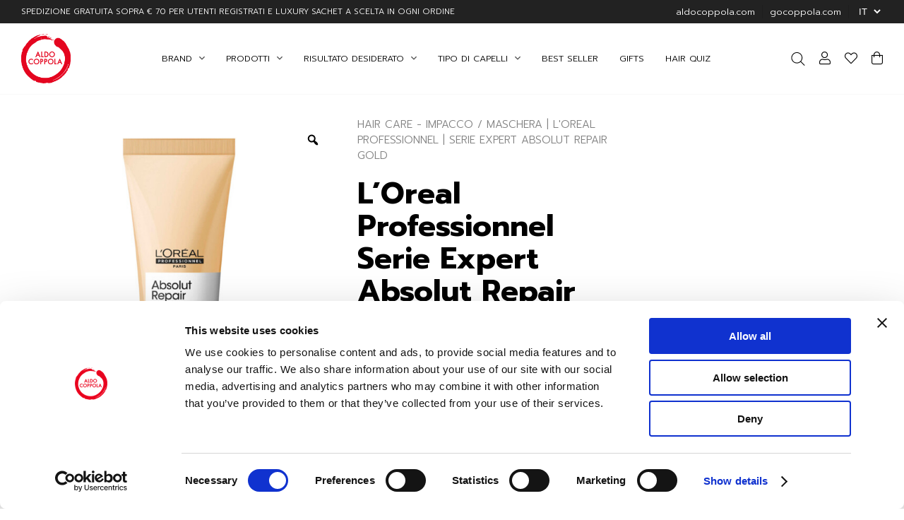

--- FILE ---
content_type: text/html; charset=UTF-8
request_url: https://shop.aldocoppola.com/prodotto/serie-expert-absolut-repair-gold-conditioner/
body_size: 51676
content:
<!DOCTYPE html>
<html lang="it-IT" prefix="og: https://ogp.me/ns#">
<head>
    <script async id="Cookiebot" src="https://consent.cookiebot.com/uc.js" data-cbid="3e2b7f8b-5bfa-4ed1-b4a6-dbdecc4bc335" type="text/javascript"></script>
    <meta charset="UTF-8" />
<script type="text/javascript">
/* <![CDATA[ */
var gform;gform||(document.addEventListener("gform_main_scripts_loaded",function(){gform.scriptsLoaded=!0}),document.addEventListener("gform/theme/scripts_loaded",function(){gform.themeScriptsLoaded=!0}),window.addEventListener("DOMContentLoaded",function(){gform.domLoaded=!0}),gform={domLoaded:!1,scriptsLoaded:!1,themeScriptsLoaded:!1,isFormEditor:()=>"function"==typeof InitializeEditor,callIfLoaded:function(o){return!(!gform.domLoaded||!gform.scriptsLoaded||!gform.themeScriptsLoaded&&!gform.isFormEditor()||(gform.isFormEditor()&&console.warn("The use of gform.initializeOnLoaded() is deprecated in the form editor context and will be removed in Gravity Forms 3.1."),o(),0))},initializeOnLoaded:function(o){gform.callIfLoaded(o)||(document.addEventListener("gform_main_scripts_loaded",()=>{gform.scriptsLoaded=!0,gform.callIfLoaded(o)}),document.addEventListener("gform/theme/scripts_loaded",()=>{gform.themeScriptsLoaded=!0,gform.callIfLoaded(o)}),window.addEventListener("DOMContentLoaded",()=>{gform.domLoaded=!0,gform.callIfLoaded(o)}))},hooks:{action:{},filter:{}},addAction:function(o,r,e,t){gform.addHook("action",o,r,e,t)},addFilter:function(o,r,e,t){gform.addHook("filter",o,r,e,t)},doAction:function(o){gform.doHook("action",o,arguments)},applyFilters:function(o){return gform.doHook("filter",o,arguments)},removeAction:function(o,r){gform.removeHook("action",o,r)},removeFilter:function(o,r,e){gform.removeHook("filter",o,r,e)},addHook:function(o,r,e,t,n){null==gform.hooks[o][r]&&(gform.hooks[o][r]=[]);var d=gform.hooks[o][r];null==n&&(n=r+"_"+d.length),gform.hooks[o][r].push({tag:n,callable:e,priority:t=null==t?10:t})},doHook:function(r,o,e){var t;if(e=Array.prototype.slice.call(e,1),null!=gform.hooks[r][o]&&((o=gform.hooks[r][o]).sort(function(o,r){return o.priority-r.priority}),o.forEach(function(o){"function"!=typeof(t=o.callable)&&(t=window[t]),"action"==r?t.apply(null,e):e[0]=t.apply(null,e)})),"filter"==r)return e[0]},removeHook:function(o,r,t,n){var e;null!=gform.hooks[o][r]&&(e=(e=gform.hooks[o][r]).filter(function(o,r,e){return!!(null!=n&&n!=o.tag||null!=t&&t!=o.priority)}),gform.hooks[o][r]=e)}});
/* ]]> */
</script>

<!-- [if IE]> <meta http-equiv="X-UA-Compatible" content="IE=Edge"/> <! [endif]-->
<meta name="viewport" content="width=device-width, initial-scale=1">
<link rel="profile" href="http://gmpg.org/xfn/11" />
<link rel="pingback" href="https://shop.aldocoppola.com/xmlrpc.php" />
	<style>img:is([sizes="auto" i], [sizes^="auto," i]) { contain-intrinsic-size: 3000px 1500px }</style>
	<link rel="alternate" href="https://shop.aldocoppola.com/prodotto/serie-expert-absolut-repair-gold-conditioner/" hreflang="it" />
<link rel="alternate" href="https://shop.aldocoppola.com/en/product/serie-expert-absolut-repair-gold-conditioner-2/" hreflang="en" />
<script>window._wca = window._wca || [];</script>

<!-- Google Tag Manager by PYS -->
    <script data-cfasync="false" data-pagespeed-no-defer>
	    window.dataLayerPYS = window.dataLayerPYS || [];
	</script>
<!-- End Google Tag Manager by PYS -->
<!-- Ottimizzazione per i motori di ricerca di Rank Math - https://rankmath.com/ -->
<title>L&#039;Oreal Professionnel Serie Expert Absolut Repair Gold Conditioner - Aldo Coppola</title>
<link data-rocket-preload as="style" href="https://fonts.googleapis.com/css2?family=Prompt%3Aital%2Cwght%400%2C300%3B0%2C500%3B0%2C700%3B1%2C300%3B1%2C500%3B1%2C700&#038;ver=6.8.3&#038;display=swap" rel="preload">
<link href="https://fonts.googleapis.com/css2?family=Prompt%3Aital%2Cwght%400%2C300%3B0%2C500%3B0%2C700%3B1%2C300%3B1%2C500%3B1%2C700&#038;ver=6.8.3&#038;display=swap" media="print" onload="this.media=&#039;all&#039;" rel="stylesheet">
<noscript><link rel="stylesheet" href="https://fonts.googleapis.com/css2?family=Prompt%3Aital%2Cwght%400%2C300%3B0%2C500%3B0%2C700%3B1%2C300%3B1%2C500%3B1%2C700&#038;ver=6.8.3&#038;display=swap"></noscript>
<meta name="description" content="Conditioner che ripara istantaneamente in profondità i capelli danneggiati e nutre la fibra devitalizzata. Ideale per capelli medio-grossi. Ristruttura i"/>
<meta name="robots" content="follow, index, max-snippet:-1, max-video-preview:-1, max-image-preview:large"/>
<link rel="canonical" href="https://shop.aldocoppola.com/prodotto/serie-expert-absolut-repair-gold-conditioner/" />
<meta property="og:locale" content="it_IT" />
<meta property="og:type" content="product" />
<meta property="og:title" content="L&#039;Oreal Professionnel Serie Expert Absolut Repair Gold Conditioner - Aldo Coppola" />
<meta property="og:description" content="Conditioner che ripara istantaneamente in profondità i capelli danneggiati e nutre la fibra devitalizzata. Ideale per capelli medio-grossi. Ristruttura i" />
<meta property="og:url" content="https://shop.aldocoppola.com/prodotto/serie-expert-absolut-repair-gold-conditioner/" />
<meta property="og:site_name" content="Aldo Coppola Online Shop" />
<meta property="og:updated_time" content="2025-09-02T12:58:25+02:00" />
<meta property="og:image" content="https://shop.aldocoppola.com/wp-content/uploads/2022/12/3474636976089.jpg" />
<meta property="og:image:secure_url" content="https://shop.aldocoppola.com/wp-content/uploads/2022/12/3474636976089.jpg" />
<meta property="og:image:width" content="1280" />
<meta property="og:image:height" content="1280" />
<meta property="og:image:alt" content="L&#8217;Oreal Professionnel Serie Expert Absolut Repair Gold Conditioner" />
<meta property="og:image:type" content="image/jpeg" />
<meta property="product:brand" content="L&#039;Oreal Professionnel" />
<meta property="product:price:amount" content="23.76" />
<meta property="product:price:currency" content="EUR" />
<meta property="product:availability" content="instock" />
<meta property="product:retailer_item_id" content="WLP003" />
<meta name="twitter:card" content="summary_large_image" />
<meta name="twitter:title" content="L&#039;Oreal Professionnel Serie Expert Absolut Repair Gold Conditioner - Aldo Coppola" />
<meta name="twitter:description" content="Conditioner che ripara istantaneamente in profondità i capelli danneggiati e nutre la fibra devitalizzata. Ideale per capelli medio-grossi. Ristruttura i" />
<meta name="twitter:image" content="https://shop.aldocoppola.com/wp-content/uploads/2022/12/3474636976089.jpg" />
<meta name="twitter:label1" content="Prezzo" />
<meta name="twitter:data1" content="23,76&nbsp;&euro;" />
<meta name="twitter:label2" content="Disponibilità" />
<meta name="twitter:data2" content="Disponibile" />
<script type="application/ld+json" class="rank-math-schema-pro">{"@context":"https://schema.org","@graph":[{"@type":"Organization","@id":"https://shop.aldocoppola.com/#organization","name":"Aldo Coppola","sameAs":["https://www.facebook.com/AldoCoppolaOfficial/"],"logo":{"@type":"ImageObject","@id":"https://shop.aldocoppola.com/#logo","url":"https://shop.aldocoppola.com/wp-content/uploads/2020/11/cropped-logo-aldocoppola-1.png","contentUrl":"https://shop.aldocoppola.com/wp-content/uploads/2020/11/cropped-logo-aldocoppola-1.png","caption":"Aldo Coppola Online Shop","inLanguage":"it-IT"}},{"@type":"WebSite","@id":"https://shop.aldocoppola.com/#website","url":"https://shop.aldocoppola.com","name":"Aldo Coppola Online Shop","alternateName":"Aldo Coppola","publisher":{"@id":"https://shop.aldocoppola.com/#organization"},"inLanguage":"it-IT"},{"@type":"ImageObject","@id":"https://shop.aldocoppola.com/wp-content/uploads/2022/12/3474636976089.jpg","url":"https://shop.aldocoppola.com/wp-content/uploads/2022/12/3474636976089.jpg","width":"1280","height":"1280","inLanguage":"it-IT"},{"@type":"ItemPage","@id":"https://shop.aldocoppola.com/prodotto/serie-expert-absolut-repair-gold-conditioner/#webpage","url":"https://shop.aldocoppola.com/prodotto/serie-expert-absolut-repair-gold-conditioner/","name":"L&#039;Oreal Professionnel Serie Expert Absolut Repair Gold Conditioner - Aldo Coppola","datePublished":"2021-10-05T18:06:10+02:00","dateModified":"2025-09-02T12:58:25+02:00","isPartOf":{"@id":"https://shop.aldocoppola.com/#website"},"primaryImageOfPage":{"@id":"https://shop.aldocoppola.com/wp-content/uploads/2022/12/3474636976089.jpg"},"inLanguage":"it-IT"},{"@type":"Product","brand":{"@type":"Brand","name":"L'Oreal Professionnel"},"name":"L'Oreal Professionnel Serie Expert Absolut Repair Gold Conditioner - Aldo Coppola","description":"Conditioner che ripara istantaneamente in profondit\u00e0 i capelli danneggiati e nutre la fibra devitalizzata. Ideale per capelli medio-grossi. Ristruttura i capelli rovinati, donando una senzazione di leggerezza. Non lascia residui sulla fibra del capello.","sku":"WLP003","category":"Hair Care","mainEntityOfPage":{"@id":"https://shop.aldocoppola.com/prodotto/serie-expert-absolut-repair-gold-conditioner/#webpage"},"image":[{"@type":"ImageObject","url":"https://shop.aldocoppola.com/wp-content/uploads/2022/12/3474636976089.jpg","height":"1280","width":"1280"}],"offers":{"@type":"Offer","price":"23.76","priceCurrency":"EUR","priceValidUntil":"2027-12-31","availability":"https://schema.org/InStock","itemCondition":"NewCondition","url":"https://shop.aldocoppola.com/prodotto/serie-expert-absolut-repair-gold-conditioner/","seller":{"@type":"Organization","@id":"https://shop.aldocoppola.com/","name":"Aldo Coppola Online Shop","url":"https://shop.aldocoppola.com","logo":"https://shop.aldocoppola.com/wp-content/uploads/2020/11/cropped-logo-aldocoppola-1.png"},"priceSpecification":{"price":"23.76","priceCurrency":"EUR","valueAddedTaxIncluded":"true"}},"additionalProperty":[{"@type":"PropertyValue","name":"pa_misura","value":"200ml"}],"@id":"https://shop.aldocoppola.com/prodotto/serie-expert-absolut-repair-gold-conditioner/#richSnippet"}]}</script>
<!-- /Rank Math WordPress SEO plugin -->

<script type='application/javascript' id='pys-version-script'>console.log('PixelYourSite PRO version 12.2.3');</script>
<link rel='dns-prefetch' href='//libs.hipay.com' />
<link rel='dns-prefetch' href='//maps.googleapis.com' />
<link rel='dns-prefetch' href='//cdn.jsdelivr.net' />
<link rel='dns-prefetch' href='//stats.wp.com' />
<link rel='dns-prefetch' href='//www.google.com' />
<link rel='dns-prefetch' href='//fonts.googleapis.com' />
<link href='https://fonts.gstatic.com' crossorigin rel='preconnect' />
<link rel="alternate" type="application/rss+xml" title="Aldo Coppola &raquo; Feed" href="https://shop.aldocoppola.com/feed/" />
<link rel="alternate" type="application/rss+xml" title="Aldo Coppola &raquo; Feed dei commenti" href="https://shop.aldocoppola.com/comments/feed/" />
<link rel="alternate" type="application/rss+xml" title="Aldo Coppola &raquo; L&#8217;Oreal Professionnel Serie Expert Absolut Repair Gold Conditioner Feed dei commenti" href="https://shop.aldocoppola.com/prodotto/serie-expert-absolut-repair-gold-conditioner/feed/" />
<link rel='stylesheet' id='addify_csp_front_css-css' href='https://shop.aldocoppola.com/wp-content/plugins/role-based-pricing-for-woocommerce//assets/css/addify_csp_front_css.css?ver=1.0' type='text/css' media='all' />
<style id='wp-emoji-styles-inline-css' type='text/css'>

	img.wp-smiley, img.emoji {
		display: inline !important;
		border: none !important;
		box-shadow: none !important;
		height: 1em !important;
		width: 1em !important;
		margin: 0 0.07em !important;
		vertical-align: -0.1em !important;
		background: none !important;
		padding: 0 !important;
	}
</style>
<link rel='stylesheet' id='wp-block-library-css' href='https://shop.aldocoppola.com/wp-includes/css/dist/block-library/style.min.css?ver=6.8.3' type='text/css' media='all' />
<style id='wp-block-library-theme-inline-css' type='text/css'>
.wp-block-audio :where(figcaption){color:#555;font-size:13px;text-align:center}.is-dark-theme .wp-block-audio :where(figcaption){color:#ffffffa6}.wp-block-audio{margin:0 0 1em}.wp-block-code{border:1px solid #ccc;border-radius:4px;font-family:Menlo,Consolas,monaco,monospace;padding:.8em 1em}.wp-block-embed :where(figcaption){color:#555;font-size:13px;text-align:center}.is-dark-theme .wp-block-embed :where(figcaption){color:#ffffffa6}.wp-block-embed{margin:0 0 1em}.blocks-gallery-caption{color:#555;font-size:13px;text-align:center}.is-dark-theme .blocks-gallery-caption{color:#ffffffa6}:root :where(.wp-block-image figcaption){color:#555;font-size:13px;text-align:center}.is-dark-theme :root :where(.wp-block-image figcaption){color:#ffffffa6}.wp-block-image{margin:0 0 1em}.wp-block-pullquote{border-bottom:4px solid;border-top:4px solid;color:currentColor;margin-bottom:1.75em}.wp-block-pullquote cite,.wp-block-pullquote footer,.wp-block-pullquote__citation{color:currentColor;font-size:.8125em;font-style:normal;text-transform:uppercase}.wp-block-quote{border-left:.25em solid;margin:0 0 1.75em;padding-left:1em}.wp-block-quote cite,.wp-block-quote footer{color:currentColor;font-size:.8125em;font-style:normal;position:relative}.wp-block-quote:where(.has-text-align-right){border-left:none;border-right:.25em solid;padding-left:0;padding-right:1em}.wp-block-quote:where(.has-text-align-center){border:none;padding-left:0}.wp-block-quote.is-large,.wp-block-quote.is-style-large,.wp-block-quote:where(.is-style-plain){border:none}.wp-block-search .wp-block-search__label{font-weight:700}.wp-block-search__button{border:1px solid #ccc;padding:.375em .625em}:where(.wp-block-group.has-background){padding:1.25em 2.375em}.wp-block-separator.has-css-opacity{opacity:.4}.wp-block-separator{border:none;border-bottom:2px solid;margin-left:auto;margin-right:auto}.wp-block-separator.has-alpha-channel-opacity{opacity:1}.wp-block-separator:not(.is-style-wide):not(.is-style-dots){width:100px}.wp-block-separator.has-background:not(.is-style-dots){border-bottom:none;height:1px}.wp-block-separator.has-background:not(.is-style-wide):not(.is-style-dots){height:2px}.wp-block-table{margin:0 0 1em}.wp-block-table td,.wp-block-table th{word-break:normal}.wp-block-table :where(figcaption){color:#555;font-size:13px;text-align:center}.is-dark-theme .wp-block-table :where(figcaption){color:#ffffffa6}.wp-block-video :where(figcaption){color:#555;font-size:13px;text-align:center}.is-dark-theme .wp-block-video :where(figcaption){color:#ffffffa6}.wp-block-video{margin:0 0 1em}:root :where(.wp-block-template-part.has-background){margin-bottom:0;margin-top:0;padding:1.25em 2.375em}
</style>
<style id='classic-theme-styles-inline-css' type='text/css'>
/*! This file is auto-generated */
.wp-block-button__link{color:#fff;background-color:#32373c;border-radius:9999px;box-shadow:none;text-decoration:none;padding:calc(.667em + 2px) calc(1.333em + 2px);font-size:1.125em}.wp-block-file__button{background:#32373c;color:#fff;text-decoration:none}
</style>
<link data-minify="1" rel='stylesheet' id='activecampaign-form-block-css' href='https://shop.aldocoppola.com/wp-content/cache/min/1/wp-content/plugins/activecampaign-subscription-forms/activecampaign-form-block/build/style-index.css?ver=1769014385' type='text/css' media='all' />
<link rel='stylesheet' id='mediaelement-css' href='https://shop.aldocoppola.com/wp-includes/js/mediaelement/mediaelementplayer-legacy.min.css?ver=4.2.17' type='text/css' media='all' />
<link rel='stylesheet' id='wp-mediaelement-css' href='https://shop.aldocoppola.com/wp-includes/js/mediaelement/wp-mediaelement.min.css?ver=6.8.3' type='text/css' media='all' />
<style id='jetpack-sharing-buttons-style-inline-css' type='text/css'>
.jetpack-sharing-buttons__services-list{display:flex;flex-direction:row;flex-wrap:wrap;gap:0;list-style-type:none;margin:5px;padding:0}.jetpack-sharing-buttons__services-list.has-small-icon-size{font-size:12px}.jetpack-sharing-buttons__services-list.has-normal-icon-size{font-size:16px}.jetpack-sharing-buttons__services-list.has-large-icon-size{font-size:24px}.jetpack-sharing-buttons__services-list.has-huge-icon-size{font-size:36px}@media print{.jetpack-sharing-buttons__services-list{display:none!important}}.editor-styles-wrapper .wp-block-jetpack-sharing-buttons{gap:0;padding-inline-start:0}ul.jetpack-sharing-buttons__services-list.has-background{padding:1.25em 2.375em}
</style>
<link data-minify="1" rel='stylesheet' id='wc-gift-cards-blocks-integration-css' href='https://shop.aldocoppola.com/wp-content/cache/min/1/wp-content/plugins/woocommerce-gift-cards/assets/dist/frontend/blocks.css?ver=1769014385' type='text/css' media='all' />
<style id='global-styles-inline-css' type='text/css'>
:root{--wp--preset--aspect-ratio--square: 1;--wp--preset--aspect-ratio--4-3: 4/3;--wp--preset--aspect-ratio--3-4: 3/4;--wp--preset--aspect-ratio--3-2: 3/2;--wp--preset--aspect-ratio--2-3: 2/3;--wp--preset--aspect-ratio--16-9: 16/9;--wp--preset--aspect-ratio--9-16: 9/16;--wp--preset--color--black: #000000;--wp--preset--color--cyan-bluish-gray: #abb8c3;--wp--preset--color--white: #ffffff;--wp--preset--color--pale-pink: #f78da7;--wp--preset--color--vivid-red: #cf2e2e;--wp--preset--color--luminous-vivid-orange: #ff6900;--wp--preset--color--luminous-vivid-amber: #fcb900;--wp--preset--color--light-green-cyan: #7bdcb5;--wp--preset--color--vivid-green-cyan: #00d084;--wp--preset--color--pale-cyan-blue: #8ed1fc;--wp--preset--color--vivid-cyan-blue: #0693e3;--wp--preset--color--vivid-purple: #9b51e0;--wp--preset--gradient--vivid-cyan-blue-to-vivid-purple: linear-gradient(135deg,rgba(6,147,227,1) 0%,rgb(155,81,224) 100%);--wp--preset--gradient--light-green-cyan-to-vivid-green-cyan: linear-gradient(135deg,rgb(122,220,180) 0%,rgb(0,208,130) 100%);--wp--preset--gradient--luminous-vivid-amber-to-luminous-vivid-orange: linear-gradient(135deg,rgba(252,185,0,1) 0%,rgba(255,105,0,1) 100%);--wp--preset--gradient--luminous-vivid-orange-to-vivid-red: linear-gradient(135deg,rgba(255,105,0,1) 0%,rgb(207,46,46) 100%);--wp--preset--gradient--very-light-gray-to-cyan-bluish-gray: linear-gradient(135deg,rgb(238,238,238) 0%,rgb(169,184,195) 100%);--wp--preset--gradient--cool-to-warm-spectrum: linear-gradient(135deg,rgb(74,234,220) 0%,rgb(151,120,209) 20%,rgb(207,42,186) 40%,rgb(238,44,130) 60%,rgb(251,105,98) 80%,rgb(254,248,76) 100%);--wp--preset--gradient--blush-light-purple: linear-gradient(135deg,rgb(255,206,236) 0%,rgb(152,150,240) 100%);--wp--preset--gradient--blush-bordeaux: linear-gradient(135deg,rgb(254,205,165) 0%,rgb(254,45,45) 50%,rgb(107,0,62) 100%);--wp--preset--gradient--luminous-dusk: linear-gradient(135deg,rgb(255,203,112) 0%,rgb(199,81,192) 50%,rgb(65,88,208) 100%);--wp--preset--gradient--pale-ocean: linear-gradient(135deg,rgb(255,245,203) 0%,rgb(182,227,212) 50%,rgb(51,167,181) 100%);--wp--preset--gradient--electric-grass: linear-gradient(135deg,rgb(202,248,128) 0%,rgb(113,206,126) 100%);--wp--preset--gradient--midnight: linear-gradient(135deg,rgb(2,3,129) 0%,rgb(40,116,252) 100%);--wp--preset--font-size--small: 13px;--wp--preset--font-size--medium: 20px;--wp--preset--font-size--large: 36px;--wp--preset--font-size--x-large: 42px;--wp--preset--spacing--20: 0.44rem;--wp--preset--spacing--30: 0.67rem;--wp--preset--spacing--40: 1rem;--wp--preset--spacing--50: 1.5rem;--wp--preset--spacing--60: 2.25rem;--wp--preset--spacing--70: 3.38rem;--wp--preset--spacing--80: 5.06rem;--wp--preset--shadow--natural: 6px 6px 9px rgba(0, 0, 0, 0.2);--wp--preset--shadow--deep: 12px 12px 50px rgba(0, 0, 0, 0.4);--wp--preset--shadow--sharp: 6px 6px 0px rgba(0, 0, 0, 0.2);--wp--preset--shadow--outlined: 6px 6px 0px -3px rgba(255, 255, 255, 1), 6px 6px rgba(0, 0, 0, 1);--wp--preset--shadow--crisp: 6px 6px 0px rgba(0, 0, 0, 1);}:where(.is-layout-flex){gap: 0.5em;}:where(.is-layout-grid){gap: 0.5em;}body .is-layout-flex{display: flex;}.is-layout-flex{flex-wrap: wrap;align-items: center;}.is-layout-flex > :is(*, div){margin: 0;}body .is-layout-grid{display: grid;}.is-layout-grid > :is(*, div){margin: 0;}:where(.wp-block-columns.is-layout-flex){gap: 2em;}:where(.wp-block-columns.is-layout-grid){gap: 2em;}:where(.wp-block-post-template.is-layout-flex){gap: 1.25em;}:where(.wp-block-post-template.is-layout-grid){gap: 1.25em;}.has-black-color{color: var(--wp--preset--color--black) !important;}.has-cyan-bluish-gray-color{color: var(--wp--preset--color--cyan-bluish-gray) !important;}.has-white-color{color: var(--wp--preset--color--white) !important;}.has-pale-pink-color{color: var(--wp--preset--color--pale-pink) !important;}.has-vivid-red-color{color: var(--wp--preset--color--vivid-red) !important;}.has-luminous-vivid-orange-color{color: var(--wp--preset--color--luminous-vivid-orange) !important;}.has-luminous-vivid-amber-color{color: var(--wp--preset--color--luminous-vivid-amber) !important;}.has-light-green-cyan-color{color: var(--wp--preset--color--light-green-cyan) !important;}.has-vivid-green-cyan-color{color: var(--wp--preset--color--vivid-green-cyan) !important;}.has-pale-cyan-blue-color{color: var(--wp--preset--color--pale-cyan-blue) !important;}.has-vivid-cyan-blue-color{color: var(--wp--preset--color--vivid-cyan-blue) !important;}.has-vivid-purple-color{color: var(--wp--preset--color--vivid-purple) !important;}.has-black-background-color{background-color: var(--wp--preset--color--black) !important;}.has-cyan-bluish-gray-background-color{background-color: var(--wp--preset--color--cyan-bluish-gray) !important;}.has-white-background-color{background-color: var(--wp--preset--color--white) !important;}.has-pale-pink-background-color{background-color: var(--wp--preset--color--pale-pink) !important;}.has-vivid-red-background-color{background-color: var(--wp--preset--color--vivid-red) !important;}.has-luminous-vivid-orange-background-color{background-color: var(--wp--preset--color--luminous-vivid-orange) !important;}.has-luminous-vivid-amber-background-color{background-color: var(--wp--preset--color--luminous-vivid-amber) !important;}.has-light-green-cyan-background-color{background-color: var(--wp--preset--color--light-green-cyan) !important;}.has-vivid-green-cyan-background-color{background-color: var(--wp--preset--color--vivid-green-cyan) !important;}.has-pale-cyan-blue-background-color{background-color: var(--wp--preset--color--pale-cyan-blue) !important;}.has-vivid-cyan-blue-background-color{background-color: var(--wp--preset--color--vivid-cyan-blue) !important;}.has-vivid-purple-background-color{background-color: var(--wp--preset--color--vivid-purple) !important;}.has-black-border-color{border-color: var(--wp--preset--color--black) !important;}.has-cyan-bluish-gray-border-color{border-color: var(--wp--preset--color--cyan-bluish-gray) !important;}.has-white-border-color{border-color: var(--wp--preset--color--white) !important;}.has-pale-pink-border-color{border-color: var(--wp--preset--color--pale-pink) !important;}.has-vivid-red-border-color{border-color: var(--wp--preset--color--vivid-red) !important;}.has-luminous-vivid-orange-border-color{border-color: var(--wp--preset--color--luminous-vivid-orange) !important;}.has-luminous-vivid-amber-border-color{border-color: var(--wp--preset--color--luminous-vivid-amber) !important;}.has-light-green-cyan-border-color{border-color: var(--wp--preset--color--light-green-cyan) !important;}.has-vivid-green-cyan-border-color{border-color: var(--wp--preset--color--vivid-green-cyan) !important;}.has-pale-cyan-blue-border-color{border-color: var(--wp--preset--color--pale-cyan-blue) !important;}.has-vivid-cyan-blue-border-color{border-color: var(--wp--preset--color--vivid-cyan-blue) !important;}.has-vivid-purple-border-color{border-color: var(--wp--preset--color--vivid-purple) !important;}.has-vivid-cyan-blue-to-vivid-purple-gradient-background{background: var(--wp--preset--gradient--vivid-cyan-blue-to-vivid-purple) !important;}.has-light-green-cyan-to-vivid-green-cyan-gradient-background{background: var(--wp--preset--gradient--light-green-cyan-to-vivid-green-cyan) !important;}.has-luminous-vivid-amber-to-luminous-vivid-orange-gradient-background{background: var(--wp--preset--gradient--luminous-vivid-amber-to-luminous-vivid-orange) !important;}.has-luminous-vivid-orange-to-vivid-red-gradient-background{background: var(--wp--preset--gradient--luminous-vivid-orange-to-vivid-red) !important;}.has-very-light-gray-to-cyan-bluish-gray-gradient-background{background: var(--wp--preset--gradient--very-light-gray-to-cyan-bluish-gray) !important;}.has-cool-to-warm-spectrum-gradient-background{background: var(--wp--preset--gradient--cool-to-warm-spectrum) !important;}.has-blush-light-purple-gradient-background{background: var(--wp--preset--gradient--blush-light-purple) !important;}.has-blush-bordeaux-gradient-background{background: var(--wp--preset--gradient--blush-bordeaux) !important;}.has-luminous-dusk-gradient-background{background: var(--wp--preset--gradient--luminous-dusk) !important;}.has-pale-ocean-gradient-background{background: var(--wp--preset--gradient--pale-ocean) !important;}.has-electric-grass-gradient-background{background: var(--wp--preset--gradient--electric-grass) !important;}.has-midnight-gradient-background{background: var(--wp--preset--gradient--midnight) !important;}.has-small-font-size{font-size: var(--wp--preset--font-size--small) !important;}.has-medium-font-size{font-size: var(--wp--preset--font-size--medium) !important;}.has-large-font-size{font-size: var(--wp--preset--font-size--large) !important;}.has-x-large-font-size{font-size: var(--wp--preset--font-size--x-large) !important;}
:where(.wp-block-post-template.is-layout-flex){gap: 1.25em;}:where(.wp-block-post-template.is-layout-grid){gap: 1.25em;}
:where(.wp-block-columns.is-layout-flex){gap: 2em;}:where(.wp-block-columns.is-layout-grid){gap: 2em;}
:root :where(.wp-block-pullquote){font-size: 1.5em;line-height: 1.6;}
</style>
<link rel='stylesheet' id='shop-rules-frontend-style-css' href='https://shop.aldocoppola.com/wp-content/plugins/shop-rules/assets/dist/shop-rules-frontend.min.css?ver=3' type='text/css' media='all' />
<link rel='stylesheet' id='photoswipe-css' href='https://shop.aldocoppola.com/wp-content/plugins/woocommerce/assets/css/photoswipe/photoswipe.min.css?ver=10.3.5' type='text/css' media='all' />
<link rel='stylesheet' id='photoswipe-default-skin-css' href='https://shop.aldocoppola.com/wp-content/plugins/woocommerce/assets/css/photoswipe/default-skin/default-skin.min.css?ver=10.3.5' type='text/css' media='all' />
<style id='woocommerce-inline-inline-css' type='text/css'>
.woocommerce form .form-row .required { visibility: visible; }
</style>
<link data-minify="1" rel='stylesheet' id='wc-gc-css-css' href='https://shop.aldocoppola.com/wp-content/cache/min/1/wp-content/plugins/woocommerce-gift-cards/assets/css/frontend/woocommerce.css?ver=1769014385' type='text/css' media='all' />
<link rel='stylesheet' id='activecampaign-for-woocommerce-css' href='https://shop.aldocoppola.com/wp-content/plugins/activecampaign-for-woocommerce/public/css/activecampaign-for-woocommerce-public.css?ver=2.2.4' type='text/css' media='all' />
<link data-minify="1" rel='stylesheet' id='woo-variation-gallery-slider-css' href='https://shop.aldocoppola.com/wp-content/cache/min/1/wp-content/plugins/woo-variation-gallery/assets/css/slick.min.css?ver=1769014385' type='text/css' media='all' />
<link data-minify="1" rel='stylesheet' id='dashicons-css' href='https://shop.aldocoppola.com/wp-content/cache/min/1/wp-includes/css/dashicons.min.css?ver=1769014385' type='text/css' media='all' />
<link rel='stylesheet' id='woo-variation-gallery-css' href='https://shop.aldocoppola.com/wp-content/plugins/woo-variation-gallery/assets/css/frontend.min.css?ver=1741682870' type='text/css' media='all' />
<style id='woo-variation-gallery-inline-css' type='text/css'>
:root {--wvg-thumbnail-item: 3;--wvg-thumbnail-item-gap: 10px;--wvg-single-image-size: 600px;--wvg-gallery-width: 50%;--wvg-gallery-margin: 30px;}/* Default Width */.woo-variation-product-gallery {max-width: 50% !important;width: 100%;}/* Medium Devices, Desktops *//* Small Devices, Tablets *//* Extra Small Devices, Phones */@media only screen and (max-width: 480px) {.woo-variation-product-gallery {width: 510px;max-width: 100% !important;}}
</style>
<link data-minify="1" rel='stylesheet' id='gateway-css' href='https://shop.aldocoppola.com/wp-content/cache/min/1/wp-content/plugins/woocommerce-paypal-payments/modules/ppcp-button/assets/css/gateway.css?ver=1769014393' type='text/css' media='all' />
<link data-minify="1" rel='stylesheet' id='swatches-and-photos-css' href='https://shop.aldocoppola.com/wp-content/cache/min/1/wp-content/plugins/woocommerce-variation-swatches-and-photos/assets/css/swatches-and-photos.css?ver=1769014385' type='text/css' media='all' />
<link data-minify="1" rel='stylesheet' id='brands-styles-css' href='https://shop.aldocoppola.com/wp-content/cache/min/1/wp-content/plugins/woocommerce/assets/css/brands.css?ver=1769014385' type='text/css' media='all' />
<link rel='stylesheet' id='dgwt-wcas-style-css' href='https://shop.aldocoppola.com/wp-content/plugins/ajax-search-for-woocommerce-premium/assets/css/style.min.css?ver=1.31.0' type='text/css' media='all' />

<link data-minify="1" rel='stylesheet' id='main-style-css' href='https://shop.aldocoppola.com/wp-content/cache/min/1/wp-content/themes/aldocoppolashop/assets/dist/css/main.min.css?ver=1769014385' type='text/css' media='all' />
<link rel='stylesheet' id='owlcarousel-css-css' href='https://shop.aldocoppola.com/wp-content/themes/aldocoppolashop/assets/vendor/owlcarousel/owl.carousel.min.css?ver=1753699612' type='text/css' media='all' />
<link rel='stylesheet' id='venobox-css-css' href='https://shop.aldocoppola.com/wp-content/themes/aldocoppolashop/assets/vendor/venobox/venobox.min.css?ver=6.8.3' type='text/css' media='all' />
<link data-minify="1" rel='stylesheet' id='select2-css-css' href='https://shop.aldocoppola.com/wp-content/cache/min/1/npm/select2@4.1.0-rc.0/dist/css/select2.min.css?ver=1769014385' type='text/css' media='all' />
<link rel='stylesheet' id='catalog-style-css' href='https://shop.aldocoppola.com/wp-content/themes/aldocoppolashop/addons/packages/catalog/assets/dist/catalog.min.css?ver=1765293205' type='text/css' media='all' />
<link data-minify="1" rel='stylesheet' id='wc-pb-checkout-blocks-css' href='https://shop.aldocoppola.com/wp-content/cache/min/1/wp-content/plugins/woocommerce-product-bundles/assets/css/frontend/checkout-blocks.css?ver=1769014385' type='text/css' media='all' />
<style id='wc-pb-checkout-blocks-inline-css' type='text/css'>
table.wc-block-cart-items .wc-block-cart-items__row.is-bundle__meta_hidden .wc-block-components-product-details__include, .wc-block-components-order-summary-item.is-bundle__meta_hidden .wc-block-components-product-details__include { display:none; } table.wc-block-cart-items .wc-block-cart-items__row.is-bundle .wc-block-components-product-details__include .wc-block-components-product-details__name, .wc-block-components-order-summary-item.is-bundle .wc-block-components-product-details__include .wc-block-components-product-details__name { display:block; margin-bottom: 0.5em } table.wc-block-cart-items .wc-block-cart-items__row.is-bundle .wc-block-components-product-details__include:not(:first-of-type) .wc-block-components-product-details__name, .wc-block-components-order-summary-item.is-bundle .wc-block-components-product-details__include:not(:first-of-type) .wc-block-components-product-details__name { display:none } table.wc-block-cart-items .wc-block-cart-items__row.is-bundle .wc-block-components-product-details__include + li:not( .wc-block-components-product-details__include ), .wc-block-components-order-summary-item.is-bundle .wc-block-components-product-details__include + li:not( .wc-block-components-product-details__include ) { margin-top:0.5em }
</style>
<link data-minify="1" rel='stylesheet' id='jvm-woocommerce-wishlist-css' href='https://shop.aldocoppola.com/wp-content/cache/min/1/wp-content/plugins/jvm-woocommerce-wishlist/assets/css/wishlist.css?ver=1769014385' type='text/css' media='all' />
<script type="text/template" id="tmpl-variation-template">
	<div class="woocommerce-variation-description">{{{ data.variation.variation_description }}}</div>
	<div class="woocommerce-variation-price">{{{ data.variation.price_html }}}</div>
	<div class="woocommerce-variation-availability">{{{ data.variation.availability_html }}}</div>
</script>
<script type="text/template" id="tmpl-unavailable-variation-template">
	<p role="alert">Questo prodotto non è disponibile. Scegli un&#039;altra combinazione.</p>
</script>
<script type="text/javascript" id="jquery-core-js-extra">
/* <![CDATA[ */
var pysFacebookRest = {"restApiUrl":"https:\/\/shop.aldocoppola.com\/wp-json\/pys-facebook\/v1\/event","debug":""};
/* ]]> */
</script>
<script type="text/javascript" src="https://shop.aldocoppola.com/wp-includes/js/jquery/jquery.min.js?ver=3.7.1" id="jquery-core-js" data-rocket-defer defer></script>
<script type="text/javascript" src="https://shop.aldocoppola.com/wp-includes/js/jquery/jquery-migrate.min.js?ver=3.4.1" id="jquery-migrate-js" data-rocket-defer defer></script>
<script type="text/javascript" src="https://shop.aldocoppola.com/wp-content/plugins/role-based-pricing-for-woocommerce/assets/js/addify_csp_front_js.js?ver=1.0" id="af_csp_front_js-js" data-rocket-defer defer></script>
<script type="text/javascript" id="my-ajax-script-js-extra">
/* <![CDATA[ */
var myAjaxObject = {"ajaxUrl":"https:\/\/shop.aldocoppola.com\/wp-admin\/admin-ajax.php","nonce":"b06a7d2af3"};
/* ]]> */
</script>
<script type="text/javascript" src="https://shop.aldocoppola.com/wp-content/plugins/role-based-pricing-for-woocommerce/includes/../assets/js/addify_csp_front_js.js?ver=1.0.0" id="my-ajax-script-js" data-rocket-defer defer></script>
<script type="text/javascript" src="https://shop.aldocoppola.com/wp-content/plugins/woocommerce/assets/js/jquery-blockui/jquery.blockUI.min.js?ver=2.7.0-wc.10.3.5" id="wc-jquery-blockui-js" data-wp-strategy="defer" data-rocket-defer defer></script>
<script type="text/javascript" id="wc-add-to-cart-js-extra">
/* <![CDATA[ */
var wc_add_to_cart_params = {"ajax_url":"\/wp-admin\/admin-ajax.php","wc_ajax_url":"\/?wc-ajax=%%endpoint%%","i18n_view_cart":"Visualizza carrello","cart_url":"https:\/\/shop.aldocoppola.com\/carrello\/","is_cart":"","cart_redirect_after_add":"no"};
/* ]]> */
</script>
<script type="text/javascript" src="https://shop.aldocoppola.com/wp-content/plugins/woocommerce/assets/js/frontend/add-to-cart.min.js?ver=10.3.5" id="wc-add-to-cart-js" defer="defer" data-wp-strategy="defer"></script>
<script type="text/javascript" src="https://shop.aldocoppola.com/wp-content/plugins/woocommerce/assets/js/zoom/jquery.zoom.min.js?ver=1.7.21-wc.10.3.5" id="wc-zoom-js" defer="defer" data-wp-strategy="defer"></script>
<script type="text/javascript" src="https://shop.aldocoppola.com/wp-content/plugins/woocommerce/assets/js/photoswipe/photoswipe.min.js?ver=4.1.1-wc.10.3.5" id="wc-photoswipe-js" defer="defer" data-wp-strategy="defer"></script>
<script type="text/javascript" src="https://shop.aldocoppola.com/wp-content/plugins/woocommerce/assets/js/photoswipe/photoswipe-ui-default.min.js?ver=4.1.1-wc.10.3.5" id="wc-photoswipe-ui-default-js" defer="defer" data-wp-strategy="defer"></script>
<script type="text/javascript" id="wc-single-product-js-extra">
/* <![CDATA[ */
var wc_single_product_params = {"i18n_required_rating_text":"Seleziona una valutazione","i18n_rating_options":["1 stella su 5","2 stelle su 5","3 stelle su 5","4 stelle su 5","5 stelle su 5"],"i18n_product_gallery_trigger_text":"Visualizza la galleria di immagini a schermo intero","review_rating_required":"yes","flexslider":{"rtl":false,"animation":"slide","smoothHeight":true,"directionNav":false,"controlNav":"thumbnails","slideshow":false,"animationSpeed":500,"animationLoop":false,"allowOneSlide":false},"zoom_enabled":"1","zoom_options":[],"photoswipe_enabled":"1","photoswipe_options":{"shareEl":false,"closeOnScroll":false,"history":false,"hideAnimationDuration":0,"showAnimationDuration":0},"flexslider_enabled":""};
/* ]]> */
</script>
<script type="text/javascript" src="https://shop.aldocoppola.com/wp-content/plugins/woocommerce/assets/js/frontend/single-product.min.js?ver=10.3.5" id="wc-single-product-js" defer="defer" data-wp-strategy="defer"></script>
<script type="text/javascript" src="https://shop.aldocoppola.com/wp-content/plugins/woocommerce/assets/js/js-cookie/js.cookie.min.js?ver=2.1.4-wc.10.3.5" id="wc-js-cookie-js" defer="defer" data-wp-strategy="defer"></script>
<script type="text/javascript" id="woocommerce-js-extra">
/* <![CDATA[ */
var woocommerce_params = {"ajax_url":"\/wp-admin\/admin-ajax.php","wc_ajax_url":"\/?wc-ajax=%%endpoint%%","i18n_password_show":"Mostra password","i18n_password_hide":"Nascondi password"};
/* ]]> */
</script>
<script type="text/javascript" src="https://shop.aldocoppola.com/wp-content/plugins/woocommerce/assets/js/frontend/woocommerce.min.js?ver=10.3.5" id="woocommerce-js" defer="defer" data-wp-strategy="defer"></script>
<script type="text/javascript" src="https://shop.aldocoppola.com/wp-includes/js/underscore.min.js?ver=1.13.7" id="underscore-js" data-rocket-defer defer></script>
<script type="text/javascript" id="wp-util-js-extra">
/* <![CDATA[ */
var _wpUtilSettings = {"ajax":{"url":"\/wp-admin\/admin-ajax.php"}};
/* ]]> */
</script>
<script type="text/javascript" src="https://shop.aldocoppola.com/wp-includes/js/wp-util.min.js?ver=6.8.3" id="wp-util-js" data-rocket-defer defer></script>
<script type="text/javascript" src="https://shop.aldocoppola.com/wp-content/themes/aldocoppolashop/assets/vendor/owlcarousel/owl.carousel.min.js?ver=1753699612" id="owlcarousel-js-js" data-rocket-defer defer></script>
<script type="text/javascript" src="https://shop.aldocoppola.com/wp-content/themes/aldocoppolashop/assets/vendor/venobox/venobox.min.js?ver=6.8.3" id="venobox-js-js" data-rocket-defer defer></script>
<script type="text/javascript" src="https://maps.googleapis.com/maps/api/js?key=AIzaSyCl3xGhA--uAh0QGkhxuo7PjKTPmYs85Tc&amp;extension=.js&amp;ver=6.8.3" id="gmap-api-js" data-rocket-defer defer></script>
<script type="text/javascript" src="https://shop.aldocoppola.com/wp-content/themes/aldocoppolashop/assets/dist/js/main.pkg.js?ver=1748513015" id="main-js-js" data-rocket-defer defer></script>
<script type="text/javascript" src="https://shop.aldocoppola.com/wp-content/themes/aldocoppolashop/assets/vendor/markerclusterer.js?ver=1753699612" id="markerclusterer-script-js" data-rocket-defer defer></script>
<script type="text/javascript" id="acfmap-script-js-extra">
/* <![CDATA[ */
var coppolaData = {"imageUri":"https:\/\/shop.aldocoppola.com\/wp-content\/themes\/aldocoppolashop"};
/* ]]> */
</script>
<script type="text/javascript" src="https://shop.aldocoppola.com/wp-content/themes/aldocoppolashop/assets/vendor/acf-map.js?ver=1753699612" id="acfmap-script-js" data-rocket-defer defer></script>
<script type="text/javascript" src="https://cdn.jsdelivr.net/npm/select2@4.1.0-rc.0/dist/js/select2.min.js?ver=6.8.3" id="select2-js-js" data-rocket-defer defer></script>
<script type="text/javascript" src="https://stats.wp.com/s-202604.js" id="woocommerce-analytics-js" defer="defer" data-wp-strategy="defer"></script>
<script type="text/javascript" src="https://shop.aldocoppola.com/wp-content/plugins/pixelyoursite-pro/dist/scripts/js.cookie-2.1.3.min.js?ver=2.1.3" id="js-cookie-pys-js" data-rocket-defer defer></script>
<script type="text/javascript" src="https://shop.aldocoppola.com/wp-content/plugins/pixelyoursite-pro/dist/scripts/jquery.bind-first-0.2.3.min.js" id="jquery-bind-first-js" data-rocket-defer defer></script>
<script type="text/javascript" src="https://shop.aldocoppola.com/wp-content/plugins/pixelyoursite-pro/dist/scripts/sha256.js?ver=0.11.0" id="js-sha256-js" data-rocket-defer defer></script>
<script type="text/javascript" src="https://shop.aldocoppola.com/wp-content/plugins/pixelyoursite-pro/dist/scripts/tld.min.js?ver=2.3.1" id="js-tld-js" data-rocket-defer defer></script>
<script type="text/javascript" id="pys-js-extra">
/* <![CDATA[ */
var pysOptions = {"staticEvents":{"facebook":{"woo_view_content":[{"delay":0,"type":"static","name":"ViewContent","eventID":"95dde9c5-af2f-4fff-b4c3-f79a53711b0b","pixelIds":["271813880515333","519385226448030"],"params":{"content_ids":["62114"],"content_type":"product","tags":"summersales25, Private Sale 2025, Black Friday 22, Cyber Week, Holiday Beauty sale, summersales23, Black Friday, winterbeautysale24, lp-winterbeautysale24, summersales24, Private Sale 2024","value":"23.76","currency":"EUR","contents":[{"id":"62114","quantity":1}],"product_price":"23.76","content_name":"L'Oreal Professionnel Serie Expert Absolut Repair Gold Conditioner","category_name":"Hair Care, Impacco \/ Maschera","page_title":"L'Oreal Professionnel Serie Expert Absolut Repair Gold Conditioner","post_type":"product","post_id":62114,"plugin":"PixelYourSite","event_url":"shop.aldocoppola.com\/prodotto\/serie-expert-absolut-repair-gold-conditioner\/","user_role":"guest"},"e_id":"woo_view_content","ids":[],"hasTimeWindow":false,"timeWindow":0,"woo_order":"","edd_order":""}],"init_event":[{"delay":0,"type":"static","ajaxFire":false,"name":"PageView","eventID":"5dc1aabd-0466-4c5f-8f76-8d691bb39ced","pixelIds":["271813880515333","519385226448030"],"params":{"categories":"Hair Care, Impacco \/ Maschera","tags":"summersales25, Private Sale 2025, Black Friday 22, Cyber Week, Holiday Beauty sale, summersales23, Black Friday, winterbeautysale24, lp-winterbeautysale24, summersales24, Private Sale 2024","page_title":"L'Oreal Professionnel Serie Expert Absolut Repair Gold Conditioner","post_type":"product","post_id":62114,"plugin":"PixelYourSite","event_url":"shop.aldocoppola.com\/prodotto\/serie-expert-absolut-repair-gold-conditioner\/","user_role":"guest"},"e_id":"init_event","ids":[],"hasTimeWindow":false,"timeWindow":0,"woo_order":"","edd_order":""}]},"ga":{"woo_view_content":[{"delay":0,"type":"static","name":"view_item","unify":true,"trackingIds":["G-T5E9SBNJPB"],"eventID":"95dde9c5-af2f-4fff-b4c3-f79a53711b0b","params":{"items":[{"item_id":"62114","item_name":"L'Oreal Professionnel Serie Expert Absolut Repair Gold Conditioner","quantity":1,"price":"23.76","affiliation":"Aldo Coppola","item_category":"Hair Care","item_category2":"Impacco \/ Maschera","item_brand":"L'Oreal Professionnel"}],"currency":"EUR","ecomm_prodid":"62114","ecomm_pagetype":"product","ecomm_totalvalue":"23.76","page_title":"L'Oreal Professionnel Serie Expert Absolut Repair Gold Conditioner","post_type":"product","post_id":62114,"plugin":"PixelYourSite","event_url":"shop.aldocoppola.com\/prodotto\/serie-expert-absolut-repair-gold-conditioner\/","user_role":"guest"},"e_id":"woo_view_content","ids":[],"hasTimeWindow":false,"timeWindow":0,"woo_order":"","edd_order":""}]},"google_ads":{"init_event":[{"delay":0,"type":"static","conversion_ids":["AW-648546775"],"name":"page_view","eventID":"5dc1aabd-0466-4c5f-8f76-8d691bb39ced","params":{"page_title":"L'Oreal Professionnel Serie Expert Absolut Repair Gold Conditioner","post_type":"product","post_id":62114,"plugin":"PixelYourSite","event_url":"shop.aldocoppola.com\/prodotto\/serie-expert-absolut-repair-gold-conditioner\/","user_role":"guest"},"e_id":"init_event","ids":[],"hasTimeWindow":false,"timeWindow":0,"woo_order":"","edd_order":""}]}},"dynamicEvents":{"automatic_event_internal_link":{"facebook":{"delay":0,"type":"dyn","name":"InternalClick","eventID":"421189bc-12ac-413e-af1d-c83dbbfccde5","pixelIds":["271813880515333","519385226448030"],"params":{"page_title":"L'Oreal Professionnel Serie Expert Absolut Repair Gold Conditioner","post_type":"product","post_id":62114,"plugin":"PixelYourSite","event_url":"shop.aldocoppola.com\/prodotto\/serie-expert-absolut-repair-gold-conditioner\/","user_role":"guest"},"e_id":"automatic_event_internal_link","ids":[],"hasTimeWindow":false,"timeWindow":0,"woo_order":"","edd_order":""},"ga":{"delay":0,"type":"dyn","name":"InternalClick","unify":true,"trackingIds":["G-T5E9SBNJPB","AW-648546775"],"eventID":"421189bc-12ac-413e-af1d-c83dbbfccde5","params":{"page_title":"L'Oreal Professionnel Serie Expert Absolut Repair Gold Conditioner","post_type":"product","post_id":62114,"plugin":"PixelYourSite","event_url":"shop.aldocoppola.com\/prodotto\/serie-expert-absolut-repair-gold-conditioner\/","user_role":"guest"},"e_id":"automatic_event_internal_link","ids":[],"hasTimeWindow":false,"timeWindow":0,"woo_order":"","edd_order":""},"google_ads":{"delay":0,"type":"dyn","name":"InternalClick","conversion_ids":["AW-648546775"],"ids":["AW-648546775"],"eventID":"421189bc-12ac-413e-af1d-c83dbbfccde5","params":{"page_title":"L'Oreal Professionnel Serie Expert Absolut Repair Gold Conditioner","post_type":"product","post_id":62114,"plugin":"PixelYourSite","event_url":"shop.aldocoppola.com\/prodotto\/serie-expert-absolut-repair-gold-conditioner\/","user_role":"guest"},"e_id":"automatic_event_internal_link","hasTimeWindow":false,"timeWindow":0,"woo_order":"","edd_order":""}},"automatic_event_outbound_link":{"facebook":{"delay":0,"type":"dyn","name":"OutboundClick","eventID":"1e778040-54cf-4083-bfec-0d66e99da35c","pixelIds":["271813880515333","519385226448030"],"params":{"page_title":"L'Oreal Professionnel Serie Expert Absolut Repair Gold Conditioner","post_type":"product","post_id":62114,"plugin":"PixelYourSite","event_url":"shop.aldocoppola.com\/prodotto\/serie-expert-absolut-repair-gold-conditioner\/","user_role":"guest"},"e_id":"automatic_event_outbound_link","ids":[],"hasTimeWindow":false,"timeWindow":0,"woo_order":"","edd_order":""},"ga":{"delay":0,"type":"dyn","name":"OutboundClick","unify":true,"trackingIds":["G-T5E9SBNJPB","AW-648546775"],"eventID":"1e778040-54cf-4083-bfec-0d66e99da35c","params":{"page_title":"L'Oreal Professionnel Serie Expert Absolut Repair Gold Conditioner","post_type":"product","post_id":62114,"plugin":"PixelYourSite","event_url":"shop.aldocoppola.com\/prodotto\/serie-expert-absolut-repair-gold-conditioner\/","user_role":"guest"},"e_id":"automatic_event_outbound_link","ids":[],"hasTimeWindow":false,"timeWindow":0,"woo_order":"","edd_order":""},"google_ads":{"delay":0,"type":"dyn","name":"OutboundClick","conversion_ids":["AW-648546775"],"ids":["AW-648546775"],"eventID":"1e778040-54cf-4083-bfec-0d66e99da35c","params":{"page_title":"L'Oreal Professionnel Serie Expert Absolut Repair Gold Conditioner","post_type":"product","post_id":62114,"plugin":"PixelYourSite","event_url":"shop.aldocoppola.com\/prodotto\/serie-expert-absolut-repair-gold-conditioner\/","user_role":"guest"},"e_id":"automatic_event_outbound_link","hasTimeWindow":false,"timeWindow":0,"woo_order":"","edd_order":""}},"automatic_event_video":{"facebook":{"delay":0,"type":"dyn","name":"WatchVideo","eventID":"61321f9d-cc90-4352-91ae-3ade683e8a32","pixelIds":["271813880515333","519385226448030"],"params":{"page_title":"L'Oreal Professionnel Serie Expert Absolut Repair Gold Conditioner","post_type":"product","post_id":62114,"plugin":"PixelYourSite","event_url":"shop.aldocoppola.com\/prodotto\/serie-expert-absolut-repair-gold-conditioner\/","user_role":"guest"},"e_id":"automatic_event_video","ids":[],"hasTimeWindow":false,"timeWindow":0,"woo_order":"","edd_order":""},"ga":{"delay":0,"type":"dyn","name":"WatchVideo","unify":true,"trackingIds":["G-T5E9SBNJPB","AW-648546775"],"youtube_disabled":false,"eventID":"61321f9d-cc90-4352-91ae-3ade683e8a32","params":{"page_title":"L'Oreal Professionnel Serie Expert Absolut Repair Gold Conditioner","post_type":"product","post_id":62114,"plugin":"PixelYourSite","event_url":"shop.aldocoppola.com\/prodotto\/serie-expert-absolut-repair-gold-conditioner\/","user_role":"guest"},"e_id":"automatic_event_video","ids":[],"hasTimeWindow":false,"timeWindow":0,"woo_order":"","edd_order":""},"google_ads":{"delay":0,"type":"dyn","name":"WatchVideo","conversion_ids":["AW-648546775"],"ids":["AW-648546775"],"eventID":"61321f9d-cc90-4352-91ae-3ade683e8a32","params":{"page_title":"L'Oreal Professionnel Serie Expert Absolut Repair Gold Conditioner","post_type":"product","post_id":62114,"plugin":"PixelYourSite","event_url":"shop.aldocoppola.com\/prodotto\/serie-expert-absolut-repair-gold-conditioner\/","user_role":"guest"},"e_id":"automatic_event_video","hasTimeWindow":false,"timeWindow":0,"woo_order":"","edd_order":""}},"automatic_event_tel_link":{"facebook":{"delay":0,"type":"dyn","name":"TelClick","eventID":"cfa6dad2-8fe1-4cc0-8437-f01a21dcf315","pixelIds":["271813880515333","519385226448030"],"params":{"page_title":"L'Oreal Professionnel Serie Expert Absolut Repair Gold Conditioner","post_type":"product","post_id":62114,"plugin":"PixelYourSite","event_url":"shop.aldocoppola.com\/prodotto\/serie-expert-absolut-repair-gold-conditioner\/","user_role":"guest"},"e_id":"automatic_event_tel_link","ids":[],"hasTimeWindow":false,"timeWindow":0,"woo_order":"","edd_order":""},"ga":{"delay":0,"type":"dyn","name":"TelClick","unify":true,"trackingIds":["G-T5E9SBNJPB","AW-648546775"],"eventID":"cfa6dad2-8fe1-4cc0-8437-f01a21dcf315","params":{"page_title":"L'Oreal Professionnel Serie Expert Absolut Repair Gold Conditioner","post_type":"product","post_id":62114,"plugin":"PixelYourSite","event_url":"shop.aldocoppola.com\/prodotto\/serie-expert-absolut-repair-gold-conditioner\/","user_role":"guest"},"e_id":"automatic_event_tel_link","ids":[],"hasTimeWindow":false,"timeWindow":0,"woo_order":"","edd_order":""},"google_ads":{"delay":0,"type":"dyn","name":"TelClick","conversion_ids":["AW-648546775"],"ids":["AW-648546775"],"eventID":"cfa6dad2-8fe1-4cc0-8437-f01a21dcf315","params":{"page_title":"L'Oreal Professionnel Serie Expert Absolut Repair Gold Conditioner","post_type":"product","post_id":62114,"plugin":"PixelYourSite","event_url":"shop.aldocoppola.com\/prodotto\/serie-expert-absolut-repair-gold-conditioner\/","user_role":"guest"},"e_id":"automatic_event_tel_link","hasTimeWindow":false,"timeWindow":0,"woo_order":"","edd_order":""}},"automatic_event_email_link":{"facebook":{"delay":0,"type":"dyn","name":"EmailClick","eventID":"5f43d518-9f3d-418c-bc52-aa979d0b6fd1","pixelIds":["271813880515333","519385226448030"],"params":{"page_title":"L'Oreal Professionnel Serie Expert Absolut Repair Gold Conditioner","post_type":"product","post_id":62114,"plugin":"PixelYourSite","event_url":"shop.aldocoppola.com\/prodotto\/serie-expert-absolut-repair-gold-conditioner\/","user_role":"guest"},"e_id":"automatic_event_email_link","ids":[],"hasTimeWindow":false,"timeWindow":0,"woo_order":"","edd_order":""},"ga":{"delay":0,"type":"dyn","name":"EmailClick","unify":true,"trackingIds":["G-T5E9SBNJPB","AW-648546775"],"eventID":"5f43d518-9f3d-418c-bc52-aa979d0b6fd1","params":{"page_title":"L'Oreal Professionnel Serie Expert Absolut Repair Gold Conditioner","post_type":"product","post_id":62114,"plugin":"PixelYourSite","event_url":"shop.aldocoppola.com\/prodotto\/serie-expert-absolut-repair-gold-conditioner\/","user_role":"guest"},"e_id":"automatic_event_email_link","ids":[],"hasTimeWindow":false,"timeWindow":0,"woo_order":"","edd_order":""},"google_ads":{"delay":0,"type":"dyn","name":"EmailClick","conversion_ids":["AW-648546775"],"ids":["AW-648546775"],"eventID":"5f43d518-9f3d-418c-bc52-aa979d0b6fd1","params":{"page_title":"L'Oreal Professionnel Serie Expert Absolut Repair Gold Conditioner","post_type":"product","post_id":62114,"plugin":"PixelYourSite","event_url":"shop.aldocoppola.com\/prodotto\/serie-expert-absolut-repair-gold-conditioner\/","user_role":"guest"},"e_id":"automatic_event_email_link","hasTimeWindow":false,"timeWindow":0,"woo_order":"","edd_order":""}},"automatic_event_form":{"facebook":{"delay":0,"type":"dyn","name":"Form","eventID":"1bfe31aa-da41-4d5f-ab6e-0435694aee6a","pixelIds":["271813880515333","519385226448030"],"params":{"page_title":"L'Oreal Professionnel Serie Expert Absolut Repair Gold Conditioner","post_type":"product","post_id":62114,"plugin":"PixelYourSite","event_url":"shop.aldocoppola.com\/prodotto\/serie-expert-absolut-repair-gold-conditioner\/","user_role":"guest"},"e_id":"automatic_event_form","ids":[],"hasTimeWindow":false,"timeWindow":0,"woo_order":"","edd_order":""},"ga":{"delay":0,"type":"dyn","name":"Form","unify":true,"trackingIds":["G-T5E9SBNJPB","AW-648546775"],"eventID":"1bfe31aa-da41-4d5f-ab6e-0435694aee6a","params":{"page_title":"L'Oreal Professionnel Serie Expert Absolut Repair Gold Conditioner","post_type":"product","post_id":62114,"plugin":"PixelYourSite","event_url":"shop.aldocoppola.com\/prodotto\/serie-expert-absolut-repair-gold-conditioner\/","user_role":"guest"},"e_id":"automatic_event_form","ids":[],"hasTimeWindow":false,"timeWindow":0,"woo_order":"","edd_order":""},"google_ads":{"delay":0,"type":"dyn","name":"Form","conversion_ids":["AW-648546775"],"ids":["AW-648546775"],"eventID":"1bfe31aa-da41-4d5f-ab6e-0435694aee6a","params":{"page_title":"L'Oreal Professionnel Serie Expert Absolut Repair Gold Conditioner","post_type":"product","post_id":62114,"plugin":"PixelYourSite","event_url":"shop.aldocoppola.com\/prodotto\/serie-expert-absolut-repair-gold-conditioner\/","user_role":"guest"},"e_id":"automatic_event_form","hasTimeWindow":false,"timeWindow":0,"woo_order":"","edd_order":""}},"automatic_event_download":{"facebook":{"delay":0,"type":"dyn","name":"Download","extensions":["","doc","exe","js","pdf","ppt","tgz","zip","xls"],"eventID":"500a520b-e032-439f-80bd-93e939820447","pixelIds":["271813880515333","519385226448030"],"params":{"page_title":"L'Oreal Professionnel Serie Expert Absolut Repair Gold Conditioner","post_type":"product","post_id":62114,"plugin":"PixelYourSite","event_url":"shop.aldocoppola.com\/prodotto\/serie-expert-absolut-repair-gold-conditioner\/","user_role":"guest"},"e_id":"automatic_event_download","ids":[],"hasTimeWindow":false,"timeWindow":0,"woo_order":"","edd_order":""},"ga":{"delay":0,"type":"dyn","name":"Download","extensions":["","doc","exe","js","pdf","ppt","tgz","zip","xls"],"unify":true,"trackingIds":["G-T5E9SBNJPB","AW-648546775"],"eventID":"500a520b-e032-439f-80bd-93e939820447","params":{"page_title":"L'Oreal Professionnel Serie Expert Absolut Repair Gold Conditioner","post_type":"product","post_id":62114,"plugin":"PixelYourSite","event_url":"shop.aldocoppola.com\/prodotto\/serie-expert-absolut-repair-gold-conditioner\/","user_role":"guest"},"e_id":"automatic_event_download","ids":[],"hasTimeWindow":false,"timeWindow":0,"woo_order":"","edd_order":""},"google_ads":{"delay":0,"type":"dyn","name":"Download","extensions":["","doc","exe","js","pdf","ppt","tgz","zip","xls"],"conversion_ids":["AW-648546775"],"ids":["AW-648546775"],"eventID":"500a520b-e032-439f-80bd-93e939820447","params":{"page_title":"L'Oreal Professionnel Serie Expert Absolut Repair Gold Conditioner","post_type":"product","post_id":62114,"plugin":"PixelYourSite","event_url":"shop.aldocoppola.com\/prodotto\/serie-expert-absolut-repair-gold-conditioner\/","user_role":"guest"},"e_id":"automatic_event_download","hasTimeWindow":false,"timeWindow":0,"woo_order":"","edd_order":""}},"automatic_event_comment":{"facebook":{"delay":0,"type":"dyn","name":"Comment","eventID":"f8f403e5-c73d-42fb-a8bc-dc50881f6c1f","pixelIds":["271813880515333","519385226448030"],"params":{"page_title":"L'Oreal Professionnel Serie Expert Absolut Repair Gold Conditioner","post_type":"product","post_id":62114,"plugin":"PixelYourSite","event_url":"shop.aldocoppola.com\/prodotto\/serie-expert-absolut-repair-gold-conditioner\/","user_role":"guest"},"e_id":"automatic_event_comment","ids":[],"hasTimeWindow":false,"timeWindow":0,"woo_order":"","edd_order":""},"ga":{"delay":0,"type":"dyn","name":"Comment","unify":true,"trackingIds":["G-T5E9SBNJPB","AW-648546775"],"eventID":"f8f403e5-c73d-42fb-a8bc-dc50881f6c1f","params":{"page_title":"L'Oreal Professionnel Serie Expert Absolut Repair Gold Conditioner","post_type":"product","post_id":62114,"plugin":"PixelYourSite","event_url":"shop.aldocoppola.com\/prodotto\/serie-expert-absolut-repair-gold-conditioner\/","user_role":"guest"},"e_id":"automatic_event_comment","ids":[],"hasTimeWindow":false,"timeWindow":0,"woo_order":"","edd_order":""},"google_ads":{"delay":0,"type":"dyn","name":"Comment","conversion_ids":["AW-648546775"],"ids":["AW-648546775"],"eventID":"f8f403e5-c73d-42fb-a8bc-dc50881f6c1f","params":{"page_title":"L'Oreal Professionnel Serie Expert Absolut Repair Gold Conditioner","post_type":"product","post_id":62114,"plugin":"PixelYourSite","event_url":"shop.aldocoppola.com\/prodotto\/serie-expert-absolut-repair-gold-conditioner\/","user_role":"guest"},"e_id":"automatic_event_comment","hasTimeWindow":false,"timeWindow":0,"woo_order":"","edd_order":""}},"woo_select_content_single":{"15822":{"ga":{"delay":0,"type":"dyn","name":"select_item","trackingIds":["G-T5E9SBNJPB"],"eventID":"6fa1fce2-3343-45f6-9727-d6edf2902f4d","params":{"items":[{"id":"15822","name":"Natura Magica Impacco Rigenerante","quantity":1,"price":"50","item_list_name":"Related Products","item_list_id":"related_products","affiliation":"Aldo Coppola","item_category":"Hair Care","item_category2":"Impacco \/ Maschera","item_brand":"Aldo Coppola"}],"event_category":"ecommerce","content_type":"product","page_title":"L'Oreal Professionnel Serie Expert Absolut Repair Gold Conditioner","post_type":"product","post_id":62114,"plugin":"PixelYourSite","event_url":"shop.aldocoppola.com\/prodotto\/serie-expert-absolut-repair-gold-conditioner\/","user_role":"guest"},"e_id":"woo_select_content_single","ids":[],"hasTimeWindow":false,"timeWindow":0,"woo_order":"","edd_order":""}},"88000":{"ga":{"delay":0,"type":"dyn","name":"select_item","trackingIds":["G-T5E9SBNJPB"],"eventID":"6fa1fce2-3343-45f6-9727-d6edf2902f4d","params":{"items":[{"id":"88000","name":"Beauty Kit capelli ricci Karetherapy","quantity":1,"price":"149.3","item_list_name":"Related Products","item_list_id":"related_products","affiliation":"Aldo Coppola","item_category":"Hair Care","item_category2":"Balsamo","item_category3":"Shampoo","item_category4":"Styling & Finish","item_category5":"Gift Box","item_brand":"Aldo Coppola\/K\u00e9rastase"}],"event_category":"ecommerce","content_type":"product","page_title":"L'Oreal Professionnel Serie Expert Absolut Repair Gold Conditioner","post_type":"product","post_id":62114,"plugin":"PixelYourSite","event_url":"shop.aldocoppola.com\/prodotto\/serie-expert-absolut-repair-gold-conditioner\/","user_role":"guest"},"e_id":"woo_select_content_single","ids":[],"hasTimeWindow":false,"timeWindow":0,"woo_order":"","edd_order":""}},"3516":{"ga":{"delay":0,"type":"dyn","name":"select_item","trackingIds":["G-T5E9SBNJPB"],"eventID":"6fa1fce2-3343-45f6-9727-d6edf2902f4d","params":{"items":[{"id":"3516","name":"Daily Care Mask","quantity":1,"price":"29","item_list_name":"Related Products","item_list_id":"related_products","affiliation":"Aldo Coppola","item_category":"Hair Care","item_category2":"Impacco \/ Maschera","item_brand":"Shatush"}],"event_category":"ecommerce","content_type":"product","page_title":"L'Oreal Professionnel Serie Expert Absolut Repair Gold Conditioner","post_type":"product","post_id":62114,"plugin":"PixelYourSite","event_url":"shop.aldocoppola.com\/prodotto\/serie-expert-absolut-repair-gold-conditioner\/","user_role":"guest"},"e_id":"woo_select_content_single","ids":[],"hasTimeWindow":false,"timeWindow":0,"woo_order":"","edd_order":""}},"3439":{"ga":{"delay":0,"type":"dyn","name":"select_item","trackingIds":["G-T5E9SBNJPB"],"eventID":"6fa1fce2-3343-45f6-9727-d6edf2902f4d","params":{"items":[{"id":"3439","name":"Oli Essenziali Impacco Emolliente","quantity":1,"price":"35","item_list_name":"Related Products","item_list_id":"related_products","affiliation":"Aldo Coppola","item_category":"Hair Care","item_category2":"Impacco \/ Maschera","item_brand":"Aldo Coppola"}],"event_category":"ecommerce","content_type":"product","page_title":"L'Oreal Professionnel Serie Expert Absolut Repair Gold Conditioner","post_type":"product","post_id":62114,"plugin":"PixelYourSite","event_url":"shop.aldocoppola.com\/prodotto\/serie-expert-absolut-repair-gold-conditioner\/","user_role":"guest"},"e_id":"woo_select_content_single","ids":[],"hasTimeWindow":false,"timeWindow":0,"woo_order":"","edd_order":""}},"3525":{"ga":{"delay":0,"type":"dyn","name":"select_item","trackingIds":["G-T5E9SBNJPB"],"eventID":"6fa1fce2-3343-45f6-9727-d6edf2902f4d","params":{"items":[{"id":"3525","name":"Shatush Suncare Hair Mask Doposole","quantity":1,"price":"29","item_list_name":"Related Products","item_list_id":"related_products","affiliation":"Aldo Coppola","item_category":"Hair Care","item_category2":"Impacco \/ Maschera","item_brand":"Shatush"}],"event_category":"ecommerce","content_type":"product","page_title":"L'Oreal Professionnel Serie Expert Absolut Repair Gold Conditioner","post_type":"product","post_id":62114,"plugin":"PixelYourSite","event_url":"shop.aldocoppola.com\/prodotto\/serie-expert-absolut-repair-gold-conditioner\/","user_role":"guest"},"e_id":"woo_select_content_single","ids":[],"hasTimeWindow":false,"timeWindow":0,"woo_order":"","edd_order":""}},"3358":{"ga":{"delay":0,"type":"dyn","name":"select_item","trackingIds":["G-T5E9SBNJPB"],"eventID":"6fa1fce2-3343-45f6-9727-d6edf2902f4d","params":{"items":[{"id":"3358","name":"Aquamare Maschera Doposole","quantity":1,"price":"34","item_list_name":"Related Products","item_list_id":"related_products","affiliation":"Aldo Coppola","item_category":"Hair Care","item_category2":"Impacco \/ Maschera","item_brand":"Aldo Coppola"}],"event_category":"ecommerce","content_type":"product","page_title":"L'Oreal Professionnel Serie Expert Absolut Repair Gold Conditioner","post_type":"product","post_id":62114,"plugin":"PixelYourSite","event_url":"shop.aldocoppola.com\/prodotto\/serie-expert-absolut-repair-gold-conditioner\/","user_role":"guest"},"e_id":"woo_select_content_single","ids":[],"hasTimeWindow":false,"timeWindow":0,"woo_order":"","edd_order":""}},"22392":{"ga":{"delay":0,"type":"dyn","name":"select_item","trackingIds":["G-T5E9SBNJPB"],"eventID":"6fa1fce2-3343-45f6-9727-d6edf2902f4d","params":{"items":[{"id":"22392","name":"Infusion Elements Mask","quantity":1,"price":"36","item_list_name":"Related Products","item_list_id":"related_products","affiliation":"Aldo Coppola","item_category":"Hair Care","item_category2":"Impacco \/ Maschera","item_brand":"Aldo Coppola"}],"event_category":"ecommerce","content_type":"product","page_title":"L'Oreal Professionnel Serie Expert Absolut Repair Gold Conditioner","post_type":"product","post_id":62114,"plugin":"PixelYourSite","event_url":"shop.aldocoppola.com\/prodotto\/serie-expert-absolut-repair-gold-conditioner\/","user_role":"guest"},"e_id":"woo_select_content_single","ids":[],"hasTimeWindow":false,"timeWindow":0,"woo_order":"","edd_order":""}},"3343":{"ga":{"delay":0,"type":"dyn","name":"select_item","trackingIds":["G-T5E9SBNJPB"],"eventID":"6fa1fce2-3343-45f6-9727-d6edf2902f4d","params":{"items":[{"id":"3343","name":"Black Line Impacco Pro.Colore","quantity":1,"price":"30","item_list_name":"Related Products","item_list_id":"related_products","affiliation":"Aldo Coppola","item_category":"Hair Care","item_category2":"Impacco \/ Maschera","item_brand":"Aldo Coppola"}],"event_category":"ecommerce","content_type":"product","page_title":"L'Oreal Professionnel Serie Expert Absolut Repair Gold Conditioner","post_type":"product","post_id":62114,"plugin":"PixelYourSite","event_url":"shop.aldocoppola.com\/prodotto\/serie-expert-absolut-repair-gold-conditioner\/","user_role":"guest"},"e_id":"woo_select_content_single","ids":[],"hasTimeWindow":false,"timeWindow":0,"woo_order":"","edd_order":""}},"64935":{"ga":{"delay":0,"type":"dyn","name":"select_item","trackingIds":["G-T5E9SBNJPB"],"eventID":"6fa1fce2-3343-45f6-9727-d6edf2902f4d","params":{"items":[{"id":"64935","name":"Olaplex Bond Intense Moisture Mask riparatrice N.8","quantity":1,"price":"29.5","item_list_name":"Related Products","item_list_id":"related_products","affiliation":"Aldo Coppola","item_category":"Hair Care","item_category2":"Impacco \/ Maschera","item_category3":"Lozione \/ Trattamento","item_brand":"Olaplex"}],"event_category":"ecommerce","content_type":"product","page_title":"L'Oreal Professionnel Serie Expert Absolut Repair Gold Conditioner","post_type":"product","post_id":62114,"plugin":"PixelYourSite","event_url":"shop.aldocoppola.com\/prodotto\/serie-expert-absolut-repair-gold-conditioner\/","user_role":"guest"},"e_id":"woo_select_content_single","ids":[],"hasTimeWindow":false,"timeWindow":0,"woo_order":"","edd_order":""}},"57738":{"ga":{"delay":0,"type":"dyn","name":"select_item","trackingIds":["G-T5E9SBNJPB"],"eventID":"6fa1fce2-3343-45f6-9727-d6edf2902f4d","params":{"items":[{"id":"57738","name":"AMO Rebuild Mask","quantity":1,"price":"70","item_list_name":"Related Products","item_list_id":"related_products","affiliation":"Aldo Coppola","item_category":"Hair Care","item_category2":"Impacco \/ Maschera","item_brand":"Aldo Coppola"}],"event_category":"ecommerce","content_type":"product","page_title":"L'Oreal Professionnel Serie Expert Absolut Repair Gold Conditioner","post_type":"product","post_id":62114,"plugin":"PixelYourSite","event_url":"shop.aldocoppola.com\/prodotto\/serie-expert-absolut-repair-gold-conditioner\/","user_role":"guest"},"e_id":"woo_select_content_single","ids":[],"hasTimeWindow":false,"timeWindow":0,"woo_order":"","edd_order":""}},"55190":{"ga":{"delay":0,"type":"dyn","name":"select_item","trackingIds":["G-T5E9SBNJPB"],"eventID":"6fa1fce2-3343-45f6-9727-d6edf2902f4d","params":{"items":[{"id":"55190","name":"Natura Magica Impacco Rigenerante","quantity":1,"price":"120","item_list_name":"Related Products","item_list_id":"related_products","affiliation":"Aldo Coppola","item_category":"Hair Care","item_category2":"Impacco \/ Maschera","item_brand":"Aldo Coppola"}],"event_category":"ecommerce","content_type":"product","page_title":"L'Oreal Professionnel Serie Expert Absolut Repair Gold Conditioner","post_type":"product","post_id":62114,"plugin":"PixelYourSite","event_url":"shop.aldocoppola.com\/prodotto\/serie-expert-absolut-repair-gold-conditioner\/","user_role":"guest"},"e_id":"woo_select_content_single","ids":[],"hasTimeWindow":false,"timeWindow":0,"woo_order":"","edd_order":""}},"89604":{"ga":{"delay":0,"type":"dyn","name":"select_item","trackingIds":["G-T5E9SBNJPB"],"eventID":"6fa1fce2-3343-45f6-9727-d6edf2902f4d","params":{"items":[{"id":"89604","name":"Beauty Kit Liscio Perfetto Shatush & Shu Uemura","quantity":1,"price":"121.5","item_list_name":"Related Products","item_list_id":"related_products","affiliation":"Aldo Coppola","item_category":"Hair Care","item_category2":"Shampoo","item_category3":"Impacco \/ Maschera","item_category4":"Gift Box","item_category5":"Hair Beauty Kit","item_brand":"Shatush\/Shu Uemura"}],"event_category":"ecommerce","content_type":"product","page_title":"L'Oreal Professionnel Serie Expert Absolut Repair Gold Conditioner","post_type":"product","post_id":62114,"plugin":"PixelYourSite","event_url":"shop.aldocoppola.com\/prodotto\/serie-expert-absolut-repair-gold-conditioner\/","user_role":"guest"},"e_id":"woo_select_content_single","ids":[],"hasTimeWindow":false,"timeWindow":0,"woo_order":"","edd_order":""}},"3478":{"ga":{"delay":0,"type":"dyn","name":"select_item","trackingIds":["G-T5E9SBNJPB"],"eventID":"6fa1fce2-3343-45f6-9727-d6edf2902f4d","params":{"items":[{"id":"3478","name":"Color Care Mask","quantity":1,"price":"29","item_list_name":"Related Products","item_list_id":"related_products","affiliation":"Aldo Coppola","item_category":"Hair Care","item_category2":"Impacco \/ Maschera","item_brand":"Shatush"}],"event_category":"ecommerce","content_type":"product","page_title":"L'Oreal Professionnel Serie Expert Absolut Repair Gold Conditioner","post_type":"product","post_id":62114,"plugin":"PixelYourSite","event_url":"shop.aldocoppola.com\/prodotto\/serie-expert-absolut-repair-gold-conditioner\/","user_role":"guest"},"e_id":"woo_select_content_single","ids":[],"hasTimeWindow":false,"timeWindow":0,"woo_order":"","edd_order":""}},"3457":{"ga":{"delay":0,"type":"dyn","name":"select_item","trackingIds":["G-T5E9SBNJPB"],"eventID":"6fa1fce2-3343-45f6-9727-d6edf2902f4d","params":{"items":[{"id":"3457","name":"Oli Essenziali Impacco Rivitalizzante","quantity":1,"price":"35","item_list_name":"Related Products","item_list_id":"related_products","affiliation":"Aldo Coppola","item_category":"Hair Care","item_category2":"Impacco \/ Maschera","item_brand":"Aldo Coppola"}],"event_category":"ecommerce","content_type":"product","page_title":"L'Oreal Professionnel Serie Expert Absolut Repair Gold Conditioner","post_type":"product","post_id":62114,"plugin":"PixelYourSite","event_url":"shop.aldocoppola.com\/prodotto\/serie-expert-absolut-repair-gold-conditioner\/","user_role":"guest"},"e_id":"woo_select_content_single","ids":[],"hasTimeWindow":false,"timeWindow":0,"woo_order":"","edd_order":""}},"3482":{"ga":{"delay":0,"type":"dyn","name":"select_item","trackingIds":["G-T5E9SBNJPB"],"eventID":"6fa1fce2-3343-45f6-9727-d6edf2902f4d","params":{"items":[{"id":"3482","name":"Repair Care Mask","quantity":1,"price":"29","item_list_name":"Related Products","item_list_id":"related_products","affiliation":"Aldo Coppola","item_category":"Hair Care","item_category2":"Impacco \/ Maschera","item_brand":"Shatush"}],"event_category":"ecommerce","content_type":"product","page_title":"L'Oreal Professionnel Serie Expert Absolut Repair Gold Conditioner","post_type":"product","post_id":62114,"plugin":"PixelYourSite","event_url":"shop.aldocoppola.com\/prodotto\/serie-expert-absolut-repair-gold-conditioner\/","user_role":"guest"},"e_id":"woo_select_content_single","ids":[],"hasTimeWindow":false,"timeWindow":0,"woo_order":"","edd_order":""}},"57735":{"ga":{"delay":0,"type":"dyn","name":"select_item","trackingIds":["G-T5E9SBNJPB"],"eventID":"6fa1fce2-3343-45f6-9727-d6edf2902f4d","params":{"items":[{"id":"57735","name":"AMO Rebuild Mask","quantity":1,"price":"17","item_list_name":"Related Products","item_list_id":"related_products","affiliation":"Aldo Coppola","item_category":"Hair Care","item_category2":"Impacco \/ Maschera","item_brand":"Aldo Coppola"}],"event_category":"ecommerce","content_type":"product","page_title":"L'Oreal Professionnel Serie Expert Absolut Repair Gold Conditioner","post_type":"product","post_id":62114,"plugin":"PixelYourSite","event_url":"shop.aldocoppola.com\/prodotto\/serie-expert-absolut-repair-gold-conditioner\/","user_role":"guest"},"e_id":"woo_select_content_single","ids":[],"hasTimeWindow":false,"timeWindow":0,"woo_order":"","edd_order":""}},"3488":{"ga":{"delay":0,"type":"dyn","name":"select_item","trackingIds":["G-T5E9SBNJPB"],"eventID":"6fa1fce2-3343-45f6-9727-d6edf2902f4d","params":{"items":[{"id":"3488","name":"Liss Care Mask","quantity":1,"price":"29","item_list_name":"Related Products","item_list_id":"related_products","affiliation":"Aldo Coppola","item_category":"Hair Care","item_category2":"Impacco \/ Maschera","item_brand":"Shatush"}],"event_category":"ecommerce","content_type":"product","page_title":"L'Oreal Professionnel Serie Expert Absolut Repair Gold Conditioner","post_type":"product","post_id":62114,"plugin":"PixelYourSite","event_url":"shop.aldocoppola.com\/prodotto\/serie-expert-absolut-repair-gold-conditioner\/","user_role":"guest"},"e_id":"woo_select_content_single","ids":[],"hasTimeWindow":false,"timeWindow":0,"woo_order":"","edd_order":""}},"39264":{"ga":{"delay":0,"type":"dyn","name":"select_item","trackingIds":["G-T5E9SBNJPB"],"eventID":"6fa1fce2-3343-45f6-9727-d6edf2902f4d","params":{"items":[{"id":"39264","name":"Mask Like Silk","quantity":1,"price":"32","item_list_name":"Related Products","item_list_id":"related_products","affiliation":"Aldo Coppola","item_category":"Hair Care","item_category2":"Impacco \/ Maschera","item_brand":"Shatush"}],"event_category":"ecommerce","content_type":"product","page_title":"L'Oreal Professionnel Serie Expert Absolut Repair Gold Conditioner","post_type":"product","post_id":62114,"plugin":"PixelYourSite","event_url":"shop.aldocoppola.com\/prodotto\/serie-expert-absolut-repair-gold-conditioner\/","user_role":"guest"},"e_id":"woo_select_content_single","ids":[],"hasTimeWindow":false,"timeWindow":0,"woo_order":"","edd_order":""}},"88023":{"ga":{"delay":0,"type":"dyn","name":"select_item","trackingIds":["G-T5E9SBNJPB"],"eventID":"6fa1fce2-3343-45f6-9727-d6edf2902f4d","params":{"items":[{"id":"88023","name":"Beauty Kit capelli indeboliti Karetherapy","quantity":1,"price":"149.3","item_list_name":"Related Products","item_list_id":"related_products","affiliation":"Aldo Coppola","item_category":"Hair Care","item_category2":"Balsamo","item_category3":"Styling & Finish","item_category4":"Shampoo","item_category5":"Impacco \/ Maschera","item_brand":"Aldo Coppola\/K\u00e9rastase"}],"event_category":"ecommerce","content_type":"product","page_title":"L'Oreal Professionnel Serie Expert Absolut Repair Gold Conditioner","post_type":"product","post_id":62114,"plugin":"PixelYourSite","event_url":"shop.aldocoppola.com\/prodotto\/serie-expert-absolut-repair-gold-conditioner\/","user_role":"guest"},"e_id":"woo_select_content_single","ids":[],"hasTimeWindow":false,"timeWindow":0,"woo_order":"","edd_order":""}},"26337":{"ga":{"delay":0,"type":"dyn","name":"select_item","trackingIds":["G-T5E9SBNJPB"],"eventID":"6fa1fce2-3343-45f6-9727-d6edf2902f4d","params":{"items":[{"id":"26337","name":"Coppolino Hair Mask","quantity":1,"price":"23","item_list_name":"Related Products","item_list_id":"related_products","affiliation":"Aldo Coppola","item_category":"Hair Care","item_category2":"Impacco \/ Maschera","item_category3":"Kids","item_brand":"Aldo Coppola"}],"event_category":"ecommerce","content_type":"product","page_title":"L'Oreal Professionnel Serie Expert Absolut Repair Gold Conditioner","post_type":"product","post_id":62114,"plugin":"PixelYourSite","event_url":"shop.aldocoppola.com\/prodotto\/serie-expert-absolut-repair-gold-conditioner\/","user_role":"guest"},"e_id":"woo_select_content_single","ids":[],"hasTimeWindow":false,"timeWindow":0,"woo_order":"","edd_order":""}},"64609":{"ga":{"delay":0,"type":"dyn","name":"select_item","trackingIds":["G-T5E9SBNJPB"],"eventID":"6fa1fce2-3343-45f6-9727-d6edf2902f4d","params":{"items":[{"id":"64609","name":"K\u00e9rastase Chroma Absolu Masque Vert Chroma Neutralisant","quantity":1,"price":"53","item_list_name":"Related Products","item_list_id":"related_products","affiliation":"Aldo Coppola","item_category":"Hair Care","item_category2":"Impacco \/ Maschera","item_brand":"K\u00e9rastase"}],"event_category":"ecommerce","content_type":"product","page_title":"L'Oreal Professionnel Serie Expert Absolut Repair Gold Conditioner","post_type":"product","post_id":62114,"plugin":"PixelYourSite","event_url":"shop.aldocoppola.com\/prodotto\/serie-expert-absolut-repair-gold-conditioner\/","user_role":"guest"},"e_id":"woo_select_content_single","ids":[],"hasTimeWindow":false,"timeWindow":0,"woo_order":"","edd_order":""}},"3334":{"ga":{"delay":0,"type":"dyn","name":"select_item","trackingIds":["G-T5E9SBNJPB"],"eventID":"6fa1fce2-3343-45f6-9727-d6edf2902f4d","params":{"items":[{"id":"3334","name":"Black Line Impacco Idratante","quantity":1,"price":"30","item_list_name":"Related Products","item_list_id":"related_products","affiliation":"Aldo Coppola","item_category":"Hair Care","item_category2":"Impacco \/ Maschera","item_brand":"Aldo Coppola"}],"event_category":"ecommerce","content_type":"product","page_title":"L'Oreal Professionnel Serie Expert Absolut Repair Gold Conditioner","post_type":"product","post_id":62114,"plugin":"PixelYourSite","event_url":"shop.aldocoppola.com\/prodotto\/serie-expert-absolut-repair-gold-conditioner\/","user_role":"guest"},"e_id":"woo_select_content_single","ids":[],"hasTimeWindow":false,"timeWindow":0,"woo_order":"","edd_order":""}}}},"triggerEvents":{"72381":{"facebook":{"delay":"","type":"trigger","custom_event_post_id":72381,"name":"Lead","eventID":"658a4fb4-4352-40ca-8c21-fa2000400a3c","pixelIds":["271813880515333","519385226448030"],"params":{"page_title":"L'Oreal Professionnel Serie Expert Absolut Repair Gold Conditioner","post_type":"product","post_id":62114,"plugin":"PixelYourSite","event_url":"shop.aldocoppola.com\/prodotto\/serie-expert-absolut-repair-gold-conditioner\/","user_role":"guest"},"e_id":"custom_event","ids":[],"hasTimeWindow":false,"timeWindow":0,"woo_order":"","edd_order":""}}},"triggerEventTypes":{"css_click":{"72381":[".newsletter-subscription .gform_button"]}},"facebook":{"pixelIds":["271813880515333","519385226448030"],"advancedMatchingEnabled":true,"advancedMatching":{"external_id":"744d78c60bb08c3e791346881dafc462c8a5c7bcec493dd05c320314da39c3a9"},"removeMetadata":false,"wooVariableAsSimple":true,"serverApiEnabled":true,"wooCRSendFromServer":false,"send_external_id":true,"enabled_medical":false,"do_not_track_medical_param":["event_url","post_title","page_title","landing_page","content_name","categories","category_name","tags"],"meta_ldu":false,"hide_pixels":[]},"ga":{"trackingIds":["G-T5E9SBNJPB"],"retargetingLogic":"ecomm","crossDomainEnabled":true,"crossDomainAcceptIncoming":true,"crossDomainDomains":["aldocoppola.com","shop.aldocoppola.com"],"wooVariableAsSimple":true,"isDebugEnabled":[],"serverContainerUrls":{"G-T5E9SBNJPB":{"enable_server_container":"","server_container_url":"","transport_url":""}},"additionalConfig":{"G-T5E9SBNJPB":{"first_party_collection":false}},"disableAdvertisingFeatures":null,"disableAdvertisingPersonalization":false,"url_passthrough":true,"url_passthrough_filter":true,"custom_page_view_event":false,"hide_pixels":[]},"google_ads":{"conversion_ids":["AW-648546775"],"enhanced_conversion":["index_0"],"woo_purchase_conversion_track":"current_event","woo_initiate_checkout_conversion_track":"current_event","woo_add_to_cart_conversion_track":"current_event","woo_view_content_conversion_track":"current_event","woo_view_category_conversion_track":"current_event","edd_purchase_conversion_track":"current_event","edd_initiate_checkout_conversion_track":"current_event","edd_add_to_cart_conversion_track":"current_event","edd_view_content_conversion_track":"current_event","edd_view_category_conversion_track":"current_event","wooVariableAsSimple":true,"crossDomainEnabled":true,"crossDomainAcceptIncoming":true,"crossDomainDomains":["aldocoppola.com","shop.aldocoppola.com"],"hide_pixels":[]},"debug":"","siteUrl":"https:\/\/shop.aldocoppola.com","ajaxUrl":"https:\/\/shop.aldocoppola.com\/wp-admin\/admin-ajax.php","ajax_event":"2579a8bab4","trackUTMs":"1","trackTrafficSource":"1","user_id":"0","enable_lading_page_param":"1","cookie_duration":"7","enable_event_day_param":"1","enable_event_month_param":"1","enable_event_time_param":"1","enable_remove_target_url_param":"1","enable_remove_download_url_param":"1","visit_data_model":"first_visit","last_visit_duration":"60","enable_auto_save_advance_matching":"1","enable_success_send_form":"","enable_automatic_events":"1","enable_event_video":"1","ajaxForServerEvent":"1","ajaxForServerStaticEvent":"1","useSendBeacon":"1","send_external_id":"1","external_id_expire":"180","track_cookie_for_subdomains":"1","google_consent_mode":"1","data_persistency":"keep_data","advance_matching_form":{"enable_advance_matching_forms":true,"advance_matching_fn_names":["","first_name","first-name","first name","name"],"advance_matching_ln_names":["","last_name","last-name","last name"],"advance_matching_tel_names":["","phone","tel"],"advance_matching_em_names":[]},"advance_matching_url":{"enable_advance_matching_url":true,"advance_matching_fn_names":[],"advance_matching_ln_names":[],"advance_matching_tel_names":[],"advance_matching_em_names":[]},"track_dynamic_fields":[],"gdpr":{"ajax_enabled":false,"all_disabled_by_api":false,"facebook_disabled_by_api":false,"tiktok_disabled_by_api":false,"analytics_disabled_by_api":false,"google_ads_disabled_by_api":false,"pinterest_disabled_by_api":false,"bing_disabled_by_api":false,"externalID_disabled_by_api":false,"facebook_prior_consent_enabled":true,"tiktok_prior_consent_enabled":true,"analytics_prior_consent_enabled":true,"google_ads_prior_consent_enabled":true,"pinterest_prior_consent_enabled":true,"bing_prior_consent_enabled":true,"cookiebot_integration_enabled":false,"cookiebot_facebook_consent_category":"marketing","cookiebot_tiktok_consent_category":"marketing","cookiebot_analytics_consent_category":"statistics","cookiebot_google_ads_consent_category":"marketing","cookiebot_pinterest_consent_category":"marketing","cookiebot_bing_consent_category":"marketing","cookie_notice_integration_enabled":false,"cookie_law_info_integration_enabled":false,"real_cookie_banner_integration_enabled":false,"consent_magic_integration_enabled":false,"analytics_storage":{"enabled":true,"value":"granted","filter":false},"ad_storage":{"enabled":true,"value":"granted","filter":false},"ad_user_data":{"enabled":true,"value":"granted","filter":false},"ad_personalization":{"enabled":true,"value":"granted","filter":false}},"cookie":{"disabled_all_cookie":false,"disabled_start_session_cookie":false,"disabled_advanced_form_data_cookie":false,"disabled_landing_page_cookie":false,"disabled_first_visit_cookie":false,"disabled_trafficsource_cookie":false,"disabled_utmTerms_cookie":false,"disabled_utmId_cookie":false},"tracking_analytics":{"TrafficSource":"undefined","TrafficLanding":"http:\/\/undefined","TrafficUtms":[],"TrafficUtmsId":[],"userDataEnable":true,"userData":{"emails":[],"phones":[],"addresses":[]},"use_encoding_provided_data":true,"use_multiple_provided_data":true},"GATags":{"ga_datalayer_type":"default","ga_datalayer_name":"dataLayerPYS"},"automatic":{"enable_youtube":true,"enable_vimeo":true,"enable_video":true},"woo":{"enabled":true,"enabled_save_data_to_orders":true,"addToCartOnButtonEnabled":true,"addToCartOnButtonValueEnabled":true,"addToCartOnButtonValueOption":"price","woo_purchase_on_transaction":true,"woo_view_content_variation_is_selected":true,"singleProductId":62114,"affiliateEnabled":false,"removeFromCartSelector":"form.woocommerce-cart-form .remove","addToCartCatchMethod":"add_cart_hook","is_order_received_page":false,"containOrderId":false,"affiliateEventName":"Lead"},"edd":{"enabled":false},"cache_bypass":"1769018910"};
/* ]]> */
</script>
<script type="text/javascript" src="https://shop.aldocoppola.com/wp-content/plugins/pixelyoursite-pro/dist/scripts/public.js?ver=12.2.3" id="pys-js" data-rocket-defer defer></script>
<script type="text/javascript" src="https://shop.aldocoppola.com/wp-content/plugins/pixelyoursite-super-pack/dist/scripts/public.js?ver=6.0.3" id="pys_sp_public_js-js" data-rocket-defer defer></script>
<link rel="https://api.w.org/" href="https://shop.aldocoppola.com/wp-json/" /><link rel="alternate" title="JSON" type="application/json" href="https://shop.aldocoppola.com/wp-json/wp/v2/product/62114" /><link rel="EditURI" type="application/rsd+xml" title="RSD" href="https://shop.aldocoppola.com/xmlrpc.php?rsd" />
<meta name="generator" content="WordPress 6.8.3" />
<link rel='shortlink' href='https://shop.aldocoppola.com/?p=62114' />
<link rel="alternate" title="oEmbed (JSON)" type="application/json+oembed" href="https://shop.aldocoppola.com/wp-json/oembed/1.0/embed?url=https%3A%2F%2Fshop.aldocoppola.com%2Fprodotto%2Fserie-expert-absolut-repair-gold-conditioner%2F" />
<link rel="alternate" title="oEmbed (XML)" type="text/xml+oembed" href="https://shop.aldocoppola.com/wp-json/oembed/1.0/embed?url=https%3A%2F%2Fshop.aldocoppola.com%2Fprodotto%2Fserie-expert-absolut-repair-gold-conditioner%2F&#038;format=xml" />
<script>  var el_i13_login_captcha=null; var el_i13_register_captcha=null; </script>	<style>img#wpstats{display:none}</style>
				<style>
			.dgwt-wcas-ico-magnifier,.dgwt-wcas-ico-magnifier-handler{max-width:20px}.dgwt-wcas-search-wrapp{max-width:600px}		</style>
			<noscript><style>.woocommerce-product-gallery{ opacity: 1 !important; }</style></noscript>
	
<script type="text/javascript">
    (function(c,l,a,r,i,t,y){
        c[a]=c[a]||function(){(c[a].q=c[a].q||[]).push(arguments)};
        t=l.createElement(r);t.async=1;t.src="https://www.clarity.ms/tag/"+i;
        y=l.getElementsByTagName(r)[0];y.parentNode.insertBefore(t,y);
    })(window, document, "clarity", "script", "aa67tpqgem");
</script>
<link rel="icon" href="https://shop.aldocoppola.com/wp-content/uploads/2020/11/cropped-logo-aldocoppola-1-1-32x32.png" sizes="32x32" />
<link rel="icon" href="https://shop.aldocoppola.com/wp-content/uploads/2020/11/cropped-logo-aldocoppola-1-1-192x192.png" sizes="192x192" />
<link rel="apple-touch-icon" href="https://shop.aldocoppola.com/wp-content/uploads/2020/11/cropped-logo-aldocoppola-1-1-180x180.png" />
<meta name="msapplication-TileImage" content="https://shop.aldocoppola.com/wp-content/uploads/2020/11/cropped-logo-aldocoppola-1-1-270x270.png" />
<noscript><style id="rocket-lazyload-nojs-css">.rll-youtube-player, [data-lazy-src]{display:none !important;}</style></noscript><meta name="generator" content="WP Rocket 3.20.1.2" data-wpr-features="wpr_defer_js wpr_lazyload_iframes wpr_minify_css wpr_preload_links wpr_desktop" /></head>
<body class="wp-singular product-template-default single single-product postid-62114 wp-custom-logo wp-embed-responsive wp-theme-aldocoppolashop theme-aldocoppolashop woocommerce woocommerce-page woocommerce-no-js woo-variation-gallery woo-variation-gallery-theme-aldocoppolashop woo-variation-gallery-pro product-serie-expert-absolut-repair-gold-conditioner product-tag-summersales25 product-tag-private-sales-black-friday-2025 product-tag-black-friday-22 product-tag-cyber-week product-tag-holiday-beauty-sale product-tag-summersales23 product-tag-private-sales-black-friday-2023 product-tag-winterbeautysale24 product-tag-lp-winterbeautysale24 product-tag-summersales24 product-tag-private-sales-black-friday-2024" >


<header data-rocket-location-hash="9496dc44cbda5cdebb84f02bfc4ab41b" class="header">

        <div data-rocket-location-hash="cc90b9b433417be7b72419eac303e516" class="header-top">
        <div data-rocket-location-hash="4731c1d012e5ed3a9effd320ee43aa80" class="header-top__inner">
                        <span>
                SPEDIZIONE GRATUITA SOPRA € 70 PER UTENTI REGISTRATI E LUXURY SACHET A SCELTA IN OGNI ORDINE            </span>
            <ul>
                <li><a href="https://www.aldocoppola.com" target="_blank">aldocoppola.com</a></li>
                <li><a href="https://www.gocoppola.com" target="_blank">gocoppola.com</a></li>
            </ul>
            <select name="lang_choice_1" id="lang_choice_1" class="pll-switcher-select">
	<option value="https://shop.aldocoppola.com/prodotto/serie-expert-absolut-repair-gold-conditioner/" lang="it-IT" selected='selected' data-lang="{&quot;id&quot;:0,&quot;name&quot;:&quot;IT&quot;,&quot;slug&quot;:&quot;it&quot;,&quot;dir&quot;:0}">IT</option>
	<option value="https://shop.aldocoppola.com/en/product/serie-expert-absolut-repair-gold-conditioner-2/" lang="en-US" data-lang="{&quot;id&quot;:0,&quot;name&quot;:&quot;EN&quot;,&quot;slug&quot;:&quot;en&quot;,&quot;dir&quot;:0}">EN</option>

</select>
<script type="text/javascript">
					document.getElementById( "lang_choice_1" ).addEventListener( "change", function ( event ) { location.href = event.currentTarget.value; } )
				</script>                    </div>
    </div>

<div data-rocket-location-hash="05862e8af0f24948e05e58445409582f" class="header__inner">

    <div data-rocket-location-hash="0290a13f52521269f974c1e6e978f107" class="header__logo">

        <a href="https://shop.aldocoppola.com/">
                        <img src="https://shop.aldocoppola.com/wp-content/uploads/2020/11/cropped-logo-aldocoppola-1-1.png" class="header__logo" />            
        </a>

    </div>

        <a href="javascript:;" class="header__toggle header__link--nav slidein-nav__toggle" data-open-sidenav=".sidenavigation">
        <span class="sr-only">Toggle navigation</span>
        <span class="icon-bar"></span>
        <span class="icon-bar"></span>
        <span class="icon-bar"></span>
    </a>
    
    
    <div data-rocket-location-hash="0b7310e72ffad34a60da575aa8f63639" class="header__navigation" role="navigation">

        <ul class="navigation navbar-nav">
            <li class="menu-item-has-children">
                <a href="#">Brand</a>
                                    <ul class="sub-menu sub-menu--brands">
                                                <li>
                            <a class="main-link brand__link brand__link--aldo-coppola" href="https://shop.aldocoppola.com/brands/aldo-coppola/">
                                Aldo Coppola</a>
                                                                                    <ul class="sub-menu--lines">
                                                                                                <li><a href="https://shop.aldocoppola.com/linee/monoi/">Monoi</a>
                                </li>
                                                                                                <li><a href="https://shop.aldocoppola.com/linee/amo/">AMO</a>
                                </li>
                                                                                                <li><a href="https://shop.aldocoppola.com/linee/natura-magica/">Natura Magica</a>
                                </li>
                                                                <li>
                                                                        <a href="
                                        https://shop.aldocoppola.com/aldo-coppola/                                    ">
                                        <b>Tutte le linee</b>
                                    </a>
                                </li>
                            </ul>
                                                    </li>
                                                <li>
                            <a class="main-link brand__link brand__link--shatush" href="https://shop.aldocoppola.com/brands/shatush/">
                                Shatush</a>
                                                                                    <ul class="sub-menu--lines">
                                                                                                <li><a href="https://shop.aldocoppola.com/linee/like-nature/">Like Nature</a>
                                </li>
                                                                                                <li><a href="https://shop.aldocoppola.com/linee/hairloss/">Hairloss</a>
                                </li>
                                                                                                <li><a href="https://shop.aldocoppola.com/linee/hair-like-silk/">Hair Like Silk</a>
                                </li>
                                                                <li>
                                                                        <a href="
                                        https://shop.aldocoppola.com/shatush/                                    ">
                                        <b>Tutte le linee</b>
                                    </a>
                                </li>
                            </ul>
                                                    </li>
                                                <li>
                            <a class="main-link brand__link brand__link--kerastase" href="https://shop.aldocoppola.com/brands/kerastase/">
                                Kérastase</a>
                                                                                    <ul class="sub-menu--lines">
                                                                                                <li><a href="https://shop.aldocoppola.com/linee/genesis-homme/">Genesis Homme</a>
                                </li>
                                                                                                <li><a href="https://shop.aldocoppola.com/linee/gloss-absolu/">Gloss Absolu</a>
                                </li>
                                                                                                <li><a href="https://shop.aldocoppola.com/linee/premiere/">Première</a>
                                </li>
                                                                <li>
                                                                        <a href="
                                        https://shop.aldocoppola.com/kerastase/                                    ">
                                        <b>Tutte le linee</b>
                                    </a>
                                </li>
                            </ul>
                                                    </li>
                                                <li>
                            <a class="main-link brand__link brand__link--shu-uemura" href="https://shop.aldocoppola.com/brands/shu-uemura/">
                                Shu Uemura</a>
                                                                                    <ul class="sub-menu--lines">
                                                                                                <li><a href="https://shop.aldocoppola.com/linee/essence-absolue/">Essence Absolue</a>
                                </li>
                                                                                                <li><a href="https://shop.aldocoppola.com/linee/izumi-tonic/">Izumi Tonic</a>
                                </li>
                                                                                                <li><a href="https://shop.aldocoppola.com/linee/ashita-supreme/">Ashita Supreme</a>
                                </li>
                                                                <li>
                                                                        <a href="
                                        https://shop.aldocoppola.com/shu-uemura/                                    ">
                                        <b>Tutte le linee</b>
                                    </a>
                                </li>
                            </ul>
                                                    </li>
                                                <li>
                            <a class="main-link brand__link brand__link--redken" href="https://shop.aldocoppola.com/brands/redken/">
                                Redken</a>
                                                                                    <ul class="sub-menu--lines">
                                                                                                <li><a href="https://shop.aldocoppola.com/linee/acidic-color-gloss/">Acidic Color Gloss</a>
                                </li>
                                                                                                <li><a href="https://shop.aldocoppola.com/linee/all-soft-mega-curls/">All Soft Mega Curls</a>
                                </li>
                                                                                                <li><a href="https://shop.aldocoppola.com/linee/acidic-bonding-concentrate/">Acidic Bonding Concentrate</a>
                                </li>
                                                                <li>
                                                                        <a href="
                                        https://shop.aldocoppola.com/redken/                                    ">
                                        <b>Tutte le linee</b>
                                    </a>
                                </li>
                            </ul>
                                                    </li>
                                                <li>
                            <a class="main-link brand__link brand__link--loreal-professionnel" href="https://shop.aldocoppola.com/brands/loreal-professionnel/">
                                L'Oreal Professionnel</a>
                                                                                    <ul class="sub-menu--lines">
                                                                                                <li><a href="https://shop.aldocoppola.com/linee/serie-expert-vitamino-color/">Vitamino Color Spectrum</a>
                                </li>
                                                                                                <li><a href="https://shop.aldocoppola.com/linee/absolut-repair-molecular/">Absolut Repair Molecular</a>
                                </li>
                                                                                                <li><a href="https://shop.aldocoppola.com/linee/serie-expert-metal-detox/">Serie Expert Metal Detox</a>
                                </li>
                                                                <li>
                                                                        <a href="
                                        https://shop.aldocoppola.com/loreal-professionnel/                                    ">
                                        <b>Tutte le linee</b>
                                    </a>
                                </li>
                            </ul>
                                                    </li>
                                                <li>
                            <a class="main-link brand__link brand__link--ghd" href="https://shop.aldocoppola.com/brands/ghd/">
                                ghd</a>
                                                                                    <ul class="sub-menu--lines">
                                                                                                <li><a href="https://shop.aldocoppola.com/linee/ghd-duet/">ghd Duet</a>
                                </li>
                                                                                                <li><a href="https://shop.aldocoppola.com/linee/ghd-deluxe-set/">ghd Deluxe Set</a>
                                </li>
                                                                                                <li><a href="https://shop.aldocoppola.com/linee/ghd-styler/">ghd Styler</a>
                                </li>
                                                                <li>
                                                                        <a href="
                                        https://shop.aldocoppola.com/ghd/                                    ">
                                        <b>Tutte le linee</b>
                                    </a>
                                </li>
                            </ul>
                                                    </li>
                                                <li>
                            <a class="main-link brand__link brand__link--olaplex" href="https://shop.aldocoppola.com/brands/olaplex/">
                                Olaplex</a>
                                                                                    <ul class="sub-menu--lines">
                                                                                                <li><a href="https://shop.aldocoppola.com/linee/olaplex-n3/">Olaplex N.3</a>
                                </li>
                                                                                                <li><a href="https://shop.aldocoppola.com/linee/olaplex-n6/">Olaplex N.6</a>
                                </li>
                                                                                                <li><a href="https://shop.aldocoppola.com/linee/olaplex-n8/">Olaplex N.8</a>
                                </li>
                                                                <li>
                                                                        <a href="
                                        https://shop.aldocoppola.com/brands/olaplex/                                    ">
                                        <b>Tutte le linee</b>
                                    </a>
                                </li>
                            </ul>
                                                    </li>
                                                <li>
                            <a class="main-link brand__link brand__link--biolage" href="https://shop.aldocoppola.com/brands/biolage/">
                                Biolage</a>
                                                                                    <ul class="sub-menu--lines">
                                                                                                <li><a href="https://shop.aldocoppola.com/linee/colorlast/">Colorlast</a>
                                </li>
                                                                                                <li><a href="https://shop.aldocoppola.com/linee/hydrasource/">Hydrasource</a>
                                </li>
                                                                                                <li><a href="https://shop.aldocoppola.com/linee/scalpsync/">Scalpsync</a>
                                </li>
                                                                <li>
                                                                        <a href="
                                        https://shop.aldocoppola.com/brands/biolage/                                    ">
                                        <b>Tutte le linee</b>
                                    </a>
                                </li>
                            </ul>
                                                    </li>
                                                <li>
                            <a class="main-link brand__link brand__link--matrix" href="https://shop.aldocoppola.com/brands/matrix/">
                                Matrix</a>
                                                                                    <ul class="sub-menu--lines">
                                                                                                <li><a href="https://shop.aldocoppola.com/linee/total-results-dark-envy/">Total Results Dark Envy</a>
                                </li>
                                                                                                <li><a href="https://shop.aldocoppola.com/linee/total-results-brass-off/">Total Results Brass Off</a>
                                </li>
                                                                                                <li><a href="https://shop.aldocoppola.com/linee/total-results-high-amplify/">Total Results High Amplify</a>
                                </li>
                                                                <li>
                                                                        <a href="
                                        https://shop.aldocoppola.com/brands/matrix/                                    ">
                                        <b>Tutte le linee</b>
                                    </a>
                                </li>
                            </ul>
                                                    </li>
                                            </ul>
                            </li>

            <li class="menu-item-has-children">
                <a href="#">Prodotti</a>
                                    <ul class="sub-menu">
                                                <li>
                            <a class="main-link" href="https://shop.aldocoppola.com/categoria-prodotto/hair-care/">Hair Care</a>
                        </li>
                                                <li>
                            <a class="main-link" href="https://shop.aldocoppola.com/categoria-prodotto/colorazione/">Colorazione</a>
                        </li>
                                                <li>
                            <a class="main-link" href="https://shop.aldocoppola.com/categoria-prodotto/styling-finish/">Styling &amp; Finish</a>
                        </li>
                                                <li>
                            <a class="main-link" href="https://shop.aldocoppola.com/categoria-prodotto/strumenti/">Strumenti/Accessori</a>
                        </li>
                                                <li>
                            <a class="main-link" href="https://shop.aldocoppola.com/categoria-prodotto/hair-beauty-kit/">Hair Beauty Kit</a>
                        </li>
                                                <li>
                            <a class="main-link" href="https://shop.aldocoppola.com/categoria-prodotto/body-care/">Body Care</a>
                        </li>
                                                <li>
                            <a class="main-link" href="https://shop.aldocoppola.com/categoria-prodotto/grooming/">Grooming</a>
                        </li>
                                                <li>
                            <a class="main-link" href="https://shop.aldocoppola.com/categoria-prodotto/kids/">Kids</a>
                        </li>
                                                <li>
                            <a class="main-link" href="https://shop.aldocoppola.com/categoria-prodotto/gifts/">Gifts</a>
                        </li>
                                                <li>
                            <a class="main-link" href="https://shop.aldocoppola.com/categoria-prodotto/travel/">Travel</a>
                        </li>
                                                <li>
                            <a class="main-link" href="https://shop.aldocoppola.com/categoria-prodotto/makeup-profumi/">Make-up &amp; Profumi</a>
                        </li>
                                                <li>
                            <a class="main-link" href="https://shop.aldocoppola.com/categoria-prodotto/libri/">Libri</a>
                        </li>
                                            </ul>
                            </li>

            <li class="menu-item-has-children">
                <a href="#">Risultato desiderato</a>
                                <ul class="sub-menu">
                                        <li>
                        <a class="main-link" href="https://shop.aldocoppola.com/trattamenti/protezione-solare/">Protezione solare</a>
                    </li>
                                        <li>
                        <a class="main-link" href="https://shop.aldocoppola.com/trattamenti/idratante/">Idratante</a>
                    </li>
                                        <li>
                        <a class="main-link" href="https://shop.aldocoppola.com/trattamenti/ristrutturante/">Ristrutturante</a>
                    </li>
                                        <li>
                        <a class="main-link" href="https://shop.aldocoppola.com/trattamenti/pro-colore/">Pro colore</a>
                    </li>
                                        <li>
                        <a class="main-link" href="https://shop.aldocoppola.com/trattamenti/lucidante/">Lucidante</a>
                    </li>
                                        <li>
                        <a class="main-link" href="https://shop.aldocoppola.com/trattamenti/anticaduta/">Anticaduta</a>
                    </li>
                                        <li>
                        <a class="main-link" href="https://shop.aldocoppola.com/trattamenti/emolliente/">Emolliente</a>
                    </li>
                                        <li>
                        <a class="main-link" href="https://shop.aldocoppola.com/trattamenti/tonalizzante/">Tonalizzante</a>
                    </li>
                                        <li>
                        <a class="main-link" href="https://shop.aldocoppola.com/trattamenti/definizione/">Definizione</a>
                    </li>
                                        <li>
                        <a class="main-link" href="https://shop.aldocoppola.com/trattamenti/volumizzante/">Volumizzante</a>
                    </li>
                                        <li>
                        <a class="main-link" href="https://shop.aldocoppola.com/trattamenti/disciplinante/">Disciplinante</a>
                    </li>
                                        <li>
                        <a class="main-link" href="https://shop.aldocoppola.com/trattamenti/illuminante/">Illuminante</a>
                    </li>
                                        <li>
                        <a class="main-link" href="https://shop.aldocoppola.com/trattamenti/purificante/">Purificante</a>
                    </li>
                                        <li>
                        <a class="main-link" href="https://shop.aldocoppola.com/trattamenti/antiaging/">Antiaging</a>
                    </li>
                                        <li>
                        <a class="main-link" href="https://shop.aldocoppola.com/trattamenti/lisciante/">Lisciante</a>
                    </li>
                                        <li>
                        <a class="main-link" href="https://shop.aldocoppola.com/trattamenti/antiforfora/">Antiforfora</a>
                    </li>
                                        <li>
                        <a class="main-link" href="https://shop.aldocoppola.com/trattamenti/uso-frequente/">Uso frequente</a>
                    </li>
                                    </ul>
                            </li>

            <li class="menu-item-has-children">
                <a href="#">Tipo di capelli</a>
                                    <ul class="sub-menu">
                                                <li>
                            <a class="main-link" href="https://shop.aldocoppola.com/soluzioni/capelli-secchi/">Capelli normali / secchi</a>
                        </li>
                                                <li>
                            <a class="main-link" href="https://shop.aldocoppola.com/soluzioni/capelli-biondi/">Capelli biondi</a>
                        </li>
                                                <li>
                            <a class="main-link" href="https://shop.aldocoppola.com/soluzioni/capelli-crespi/">Capelli crespi</a>
                        </li>
                                                <li>
                            <a class="main-link" href="https://shop.aldocoppola.com/soluzioni/capelli-ricci-grossi/">Capelli ricci / grossi</a>
                        </li>
                                                <li>
                            <a class="main-link" href="https://shop.aldocoppola.com/soluzioni/capelli-sfibrati/">Capelli sfibrati</a>
                        </li>
                                                <li>
                            <a class="main-link" href="https://shop.aldocoppola.com/soluzioni/capelli-colorati/">Capelli colorati</a>
                        </li>
                                                <li>
                            <a class="main-link" href="https://shop.aldocoppola.com/soluzioni/capelli-grassi/">Capelli grassi</a>
                        </li>
                                                <li>
                            <a class="main-link" href="https://shop.aldocoppola.com/soluzioni/cute-sensibile/">Cute sensibile</a>
                        </li>
                                                <li>
                            <a class="main-link" href="https://shop.aldocoppola.com/soluzioni/capelli-grigi-bianchi/">Capelli grigi / bianchi</a>
                        </li>
                                                <li>
                            <a class="main-link" href="https://shop.aldocoppola.com/soluzioni/capelli-deboli-caduta/">Capelli deboli / caduta</a>
                        </li>
                                                <li>
                            <a class="main-link" href="https://shop.aldocoppola.com/soluzioni/capelli-fini/">Capelli fini</a>
                        </li>
                                                <li>
                            <a class="main-link" href="https://shop.aldocoppola.com/soluzioni/capelli-con-forfora/">Capelli con forfora</a>
                        </li>
                                                <li>
                            <a class="main-link" href="https://shop.aldocoppola.com/soluzioni/pelle-e-capelli-al-sole/">Pelle e Capelli al sole</a>
                        </li>
                                                <li>
                            <a class="main-link" href="https://shop.aldocoppola.com/soluzioni/tutti-i-tipi-di-capelli/">Tutti i tipi di capelli</a>
                        </li>
                                            </ul>
                            </li>

            <li>
                <a href="https://shop.aldocoppola.com/product-tag/best-seller/">Best Seller</a>
            </li>

            <li>
                <a href="https://shop.aldocoppola.com/gift-shop-aldo-coppola/">Gifts</a>
            </li>

                        <li>
                <a href="/questionario-hair-care">Hair Quiz</a>
            </li>
            
            
        </ul>

        
    </div>
    

    <div data-rocket-location-hash="336fe5526a54af2393203b8550e12fdf" class="header__icons shop__icons">

        
        <!--
        <a href="javascript:;" class="header__link--search slidein-search__toggle" data-open-sidenav=".sidesearch">
            <i class="fal fa-search"></i>
        </a>
        -->

        <div  class="dgwt-wcas-search-wrapp dgwt-wcas-is-detail-box dgwt-wcas-has-submit woocommerce dgwt-wcas-style-solaris js-dgwt-wcas-layout-icon dgwt-wcas-layout-icon js-dgwt-wcas-mobile-overlay-enabled">
							<svg class="dgwt-wcas-loader-circular dgwt-wcas-icon-preloader" viewBox="25 25 50 50">
					<circle class="dgwt-wcas-loader-circular-path" cx="50" cy="50" r="20" fill="none"
						 stroke-miterlimit="10"/>
				</svg>
						<a href="#"  class="dgwt-wcas-search-icon js-dgwt-wcas-search-icon-handler" aria-label="Open search bar">				<svg class="dgwt-wcas-ico-magnifier-handler" xmlns="http://www.w3.org/2000/svg"
					 xmlns:xlink="http://www.w3.org/1999/xlink" x="0px" y="0px"
					 viewBox="0 0 51.539 51.361" xml:space="preserve">
		             <path 						 d="M51.539,49.356L37.247,35.065c3.273-3.74,5.272-8.623,5.272-13.983c0-11.742-9.518-21.26-21.26-21.26 S0,9.339,0,21.082s9.518,21.26,21.26,21.26c5.361,0,10.244-1.999,13.983-5.272l14.292,14.292L51.539,49.356z M2.835,21.082 c0-10.176,8.249-18.425,18.425-18.425s18.425,8.249,18.425,18.425S31.436,39.507,21.26,39.507S2.835,31.258,2.835,21.082z"/>
				</svg>
				</a>
		<div class="dgwt-wcas-search-icon-arrow"></div>
		<form class="dgwt-wcas-search-form" role="search" action="https://shop.aldocoppola.com/" method="get">
		<div class="dgwt-wcas-sf-wrapp">
						<label class="screen-reader-text"
				   for="dgwt-wcas-search-input-1">Ricerca prodotti</label>

			<input id="dgwt-wcas-search-input-1"
				   type="search"
				   class="dgwt-wcas-search-input"
				   name="s"
				   value=""
				   placeholder="Search for products..."
				   autocomplete="off"
							/>
			<div class="dgwt-wcas-preloader"></div>

			<div class="dgwt-wcas-voice-search"></div>

							<button type="submit"
						aria-label="Ricerca"
						class="dgwt-wcas-search-submit">				<svg class="dgwt-wcas-ico-magnifier" xmlns="http://www.w3.org/2000/svg"
					 xmlns:xlink="http://www.w3.org/1999/xlink" x="0px" y="0px"
					 viewBox="0 0 51.539 51.361" xml:space="preserve">
		             <path 						 d="M51.539,49.356L37.247,35.065c3.273-3.74,5.272-8.623,5.272-13.983c0-11.742-9.518-21.26-21.26-21.26 S0,9.339,0,21.082s9.518,21.26,21.26,21.26c5.361,0,10.244-1.999,13.983-5.272l14.292,14.292L51.539,49.356z M2.835,21.082 c0-10.176,8.249-18.425,18.425-18.425s18.425,8.249,18.425,18.425S31.436,39.507,21.26,39.507S2.835,31.258,2.835,21.082z"/>
				</svg>
				</button>
			
			<input type="hidden" name="post_type" value="product"/>
			<input type="hidden" name="dgwt_wcas" value="1"/>

			
					</div>
	</form>
</div>

        <a href="/my-account/">
            <i class="fal fa-user"></i>
        </a>
        <a href="/wishlist/">
            <i class="fal fa-heart"></i>
        </a>

                <a href="javascript:;" class="minicart-toggle" id="minicart-toggle" data-open-minicart=".minicart">
            <i class="fal fa-shopping-bag"></i>
        </a>
        
        
    </div>

</div>

</header>



	<main data-rocket-location-hash="8ba152a4a5d992555828cfa809e1f43e" role="main" id="main" class="main">

    
    <div data-rocket-location-hash="357b0109349eb15d20a2e868fe0005e9" class="main__grid">

        
        <div data-rocket-location-hash="70cf66880feab74234340c2bf665e8db" class="main__content">

            
					
			<div class="woocommerce-notices-wrapper"></div><div id="product-62114" class="product type-product post-62114 status-publish first instock product_cat-hair-care product_cat-impacco product_tag-summersales25 product_tag-private-sales-black-friday-2025 product_tag-black-friday-22 product_tag-cyber-week product_tag-holiday-beauty-sale product_tag-summersales23 product_tag-private-sales-black-friday-2023 product_tag-winterbeautysale24 product_tag-lp-winterbeautysale24 product_tag-summersales24 product_tag-private-sales-black-friday-2024 has-post-thumbnail taxable shipping-taxable purchasable product-type-simple woo-variation-gallery-product">

	<div class="product__main">	<div data-product_id="62114" data-variation_id="0" style="" class="woo-variation-product-gallery woo-variation-product-gallery-thumbnail-columns-3  woo-variation-gallery-no-product-thumbnail woo-variation-gallery-enabled-thumbnail-slider">
		<div class="loading-gallery woo-variation-gallery-wrapper woo-variation-gallery-thumbnail-position-bottom-bottom woo-variation-gallery-product-type-simple">

			<div class="woo-variation-gallery-container preload-style-blur">

				<div class="woo-variation-gallery-slider-wrapper">

					
											<a href="#" class="woo-variation-gallery-trigger woo-variation-gallery-trigger-position-top-right">
							<span class="dashicons dashicons-search"></span>						</a>
					
					<div class="woo-variation-gallery-slider" data-slick='{&quot;slidesToShow&quot;:1,&quot;slidesToScroll&quot;:1,&quot;arrows&quot;:true,&quot;adaptiveHeight&quot;:true,&quot;rtl&quot;:false,&quot;prevArrow&quot;:&quot;&lt;i class=\&quot;wvg-slider-prev-arrow dashicons dashicons-arrow-left-alt2\&quot;&gt;&lt;\/i&gt;&quot;,&quot;nextArrow&quot;:&quot;&lt;i class=\&quot;wvg-slider-next-arrow dashicons dashicons-arrow-right-alt2\&quot;&gt;&lt;\/i&gt;&quot;,&quot;speed&quot;:300,&quot;asNavFor&quot;:&quot;.woo-variation-gallery-thumbnail-slider&quot;}'>
						<div class="wvg-gallery-image"><div><div class="wvg-single-gallery-image-container"><img loading="lazy" width="600" height="600" src="https://shop.aldocoppola.com/wp-content/uploads/2022/12/3474636976089.jpg" class="wp-post-image wvg-post-image attachment-woocommerce_single size-woocommerce_single " alt="" title="3474636976089" data-caption="" data-src="https://shop.aldocoppola.com/wp-content/uploads/2022/12/3474636976089.jpg" data-large_image="https://shop.aldocoppola.com/wp-content/uploads/2022/12/3474636976089.jpg" data-large_image_width="1280" data-large_image_height="1280" srcset="https://shop.aldocoppola.com/wp-content/uploads/2022/12/3474636976089.jpg 1280w, https://shop.aldocoppola.com/wp-content/uploads/2022/12/3474636976089-600x600.jpg 600w, https://shop.aldocoppola.com/wp-content/uploads/2022/12/3474636976089-300x300.jpg 300w" sizes="(max-width: 600px) 100vw, 600px"  /></div></div></div>					</div>

									</div> <!-- .woo-variation-gallery-slider-wrapper -->

				<div class="woo-variation-gallery-thumbnail-wrapper">
					<div class="woo-variation-gallery-thumbnail-slider woo-variation-gallery-thumbnail-columns-3" data-slick='{&quot;slidesToShow&quot;:3,&quot;slidesToScroll&quot;:3,&quot;focusOnSelect&quot;:true,&quot;arrows&quot;:true,&quot;asNavFor&quot;:&quot;.woo-variation-gallery-slider&quot;,&quot;centerMode&quot;:true,&quot;infinite&quot;:true,&quot;centerPadding&quot;:&quot;0px&quot;,&quot;vertical&quot;:false,&quot;rtl&quot;:false,&quot;prevArrow&quot;:&quot;&lt;i class=\&quot;wvg-thumbnail-prev-arrow dashicons dashicons-arrow-left-alt2\&quot;&gt;&lt;\/i&gt;&quot;,&quot;nextArrow&quot;:&quot;&lt;i class=\&quot;wvg-thumbnail-next-arrow dashicons dashicons-arrow-right-alt2\&quot;&gt;&lt;\/i&gt;&quot;,&quot;responsive&quot;:[{&quot;breakpoint&quot;:768,&quot;settings&quot;:{&quot;vertical&quot;:false,&quot;rtl&quot;:false}}]}'>
											</div>
				</div> <!-- .woo-variation-gallery-thumbnail-wrapper -->
			</div> <!-- .woo-variation-gallery-container -->
		</div> <!-- .woo-variation-gallery-wrapper -->
	</div> <!-- .woo-variation-product-gallery -->
<div class="product__summary">
	<div class="summary entry-summary">
		<p class="woocommerce-single-product__cat"><span><a href="https://shop.aldocoppola.com/categoria-prodotto/hair-care/" rel="tag">Hair Care</a> - <a href="https://shop.aldocoppola.com/categoria-prodotto/hair-care/impacco/" rel="tag">Impacco / Maschera</a></span> | <span><a href="https://shop.aldocoppola.com/brands/loreal-professionnel/" rel="tag">L'Oreal Professionnel</a></span> | <span><a href="https://shop.aldocoppola.com/linee/serie-expert-absolut-repair-gold/" rel="tag">Serie Expert Absolut Repair Gold</a></span></p><h1 class="product_title entry-title">L&#8217;Oreal Professionnel Serie Expert Absolut Repair Gold Conditioner</h1><p class="product__size">200ml</p><p class="price"><span class="woocommerce-Price-amount amount"><bdi>23,76&nbsp;<span class="woocommerce-Price-currencySymbol">&euro;</span></bdi></span></p>
<p class="stock in-stock">Disponibile</p>

	
	<form class="cart" action="https://shop.aldocoppola.com/prodotto/serie-expert-absolut-repair-gold-conditioner/?addedProduct=true" method="post" enctype='multipart/form-data'>
		
		<div class="quantity">
		<label class="screen-reader-text" for="quantity_6971161e23e8a">L&#039;Oreal Professionnel Serie Expert Absolut Repair Gold Conditioner quantità</label>
	<input
		type="hidden"
				id="quantity_6971161e23e8a"
		class="input-text qty text"
		name="quantity"
		value="1"
		aria-label="Quantità prodotto"
				min="1"
					max="1"
							step="1"
			placeholder=""
			inputmode="numeric"
			autocomplete="off"
			/>
	</div>

		<button type="submit" name="add-to-cart" value="62114" class="single_add_to_cart_button button alt">Aggiungi al carrello</button>

		<a class=" jvm_add_to_wishlist single-add-to-wishlist" href="?add_to_wishlist=62114" title="Add to wishlist" rel="nofollow" data-product-title="L&#8217;Oreal Professionnel Serie Expert Absolut Repair Gold Conditioner" data-product-id="62114">
	<span class="jvm_add_to_wishlist_heart"></span>	<span class="jvm_add_to_wishlist_text_add">Add to wishlist</span>
	<span class="jvm_add_to_wishlist_text_remove">Remove from wishlist</span>
</a>	</form>

	
<div class="giveaway-products" data-shop-rule="1">
            <p class="giveaway-products__message">In regalo 2 luxury sachet per ogni ordine, da scegliere in fase di checkout</p>
    </div>


<div class="ppcp-messages" data-partner-attribution-id="Woo_PPCP"></div><div class="product-shipping-conditions">
    <p>
        <i class="fal fa-shipping-timed"></i>
                Spedizione gratuita sopra i 70 € per <a href="/my-account"><u>utenti registrati</u></a>
            </p>
</div>	</div>

	</div><!-- closed product__main -->
	<div class="woocommerce-tabs wc-tabs-wrapper">
		<ul class="tabs wc-tabs" role="tablist">
							<li role="presentation" class="description_tab" id="tab-title-description">
					<a href="#tab-description" role="tab" aria-controls="tab-description">
						Descrizione					</a>
				</li>
							<li role="presentation" class="productinci_tab" id="tab-title-productinci">
					<a href="#tab-productinci" role="tab" aria-controls="tab-productinci">
						INCI					</a>
				</li>
							<li role="presentation" class="producthowtouse_tab" id="tab-title-producthowtouse">
					<a href="#tab-producthowtouse" role="tab" aria-controls="tab-producthowtouse">
						Modi d’uso					</a>
				</li>
							<li role="presentation" class="productgpsr_tab" id="tab-title-productgpsr">
					<a href="#tab-productgpsr" role="tab" aria-controls="tab-productgpsr">
						GPSR					</a>
				</li>
							<li role="presentation" class="reviews_tab" id="tab-title-reviews">
					<a href="#tab-reviews" role="tab" aria-controls="tab-reviews">
						Recensioni (0)					</a>
				</li>
					</ul>
					<div class="woocommerce-Tabs-panel woocommerce-Tabs-panel--description panel entry-content wc-tab" id="tab-description" role="tabpanel" aria-labelledby="tab-title-description">
				
	<h2>Descrizione</h2>

<p>Conditioner che ripara istantaneamente in profondità i capelli danneggiati e nutre la fibra devitalizzata. Ideale per capelli medio-grossi. Ristruttura i capelli rovinati, donando una senzazione di leggerezza. Non lascia residui sulla fibra del capello.</p>

			</div>
					<div class="woocommerce-Tabs-panel woocommerce-Tabs-panel--productinci panel entry-content wc-tab" id="tab-productinci" role="tabpanel" aria-labelledby="tab-title-productinci">
				<p>AQUA / WATER / EAU • CETEARYL ALCOHOL • DICETYLDIMONIUM CHLORIDE • CETRIMONIUM CHLORIDE • DIMETHICONE • CETYL ESTERS • SODIUM BENZOATE • ISOPROPYL ALCOHOL • AMODIMETHICONE • LINALOOL • TRIDECETH-10 • TARTARIC ACID • HEXYL CINNAMAL • CHLORHEXIDINE DIGLUCONATE • LIMONENE • PEG-100 STEARATE • PHENOXYETHANOL • STEARETH-6 • TRIDECETH-3 • CHENOPODIUM QUINOA SEED EXTRACT • CI 19140 / YELLOW 5 • ACETIC ACID • HYDROXYPROPYLTRIMONIUM HYDROLYZED WHEAT PROTEIN • TRISODIUM HEDTA • CI 17200 / RED 33 • PARFUM / FRAGRANCE (F.I.L. C228938/2)</p><p>Le liste degli ingredienti dei prodotti del brand vengono regolarmente aggiornate.<br>
            La invitiamo quindi a leggere la lista che trova sulla confezione del prodotto per assicurarsi che gli ingredienti siano adatti al suo utilizzo personale.</p>			</div>
					<div class="woocommerce-Tabs-panel woocommerce-Tabs-panel--producthowtouse panel entry-content wc-tab" id="tab-producthowtouse" role="tabpanel" aria-labelledby="tab-title-producthowtouse">
				Applicare su capello deterso. Risciacquare abbondantemente.			</div>
					<div class="woocommerce-Tabs-panel woocommerce-Tabs-panel--productgpsr panel entry-content wc-tab" id="tab-productgpsr" role="tabpanel" aria-labelledby="tab-title-productgpsr">
				<p>In caso di contatto con gli occhi, sciacquarli immediatamente e abbondantemente.</p>			</div>
					<div class="woocommerce-Tabs-panel woocommerce-Tabs-panel--reviews panel entry-content wc-tab" id="tab-reviews" role="tabpanel" aria-labelledby="tab-title-reviews">
				<div id="reviews" class="woocommerce-Reviews">
	<div id="comments">
		<h2 class="woocommerce-Reviews-title">
			Recensioni		</h2>

					<p class="woocommerce-noreviews">Ancora non ci sono recensioni.</p>
			</div>

			<div id="review_form_wrapper">
			<div id="review_form">
					<div id="respond" class="comment-respond">
		<span id="reply-title" class="comment-reply-title" role="heading" aria-level="3">Recensisci per primo &ldquo;L&#8217;Oreal Professionnel Serie Expert Absolut Repair Gold Conditioner&rdquo; <small><a rel="nofollow" id="cancel-comment-reply-link" href="/prodotto/serie-expert-absolut-repair-gold-conditioner/#respond" style="display:none;">Annulla risposta</a></small></span><form action="https://shop.aldocoppola.com/wp-comments-post.php" method="post" id="commentform" class="comment-form"><p class="comment-notes"><span id="email-notes">Il tuo indirizzo email non sarà pubblicato.</span> <span class="required-field-message">I campi obbligatori sono contrassegnati <span class="required">*</span></span></p><div class="comment-form-rating"><label for="rating" id="comment-form-rating-label">La tua valutazione&nbsp;<span class="required">*</span></label><select name="rating" id="rating" required>
						<option value="">Valuta&hellip;</option>
						<option value="5">Perfetto</option>
						<option value="4">Buono</option>
						<option value="3">Sufficiente</option>
						<option value="2">Non male</option>
						<option value="1">Scarso</option>
					</select></div><p class="comment-form-comment"><label for="comment">La tua recensione&nbsp;<span class="required">*</span></label><textarea id="comment" name="comment" cols="45" rows="8" required></textarea></p><p class="comment-form-author"><label for="author">Nome</label><input id="author" name="author" type="text" autocomplete="name" value="" size="30"  /></p>
<p class="comment-form-email"><label for="email">Email</label><input id="email" name="email" type="email" autocomplete="email" value="" size="30"  /></p>
						<input type="hidden" value="" name="i13_recaptcha_review_token" id="i13_recaptcha_review_token"/>
						 <script type="text/javascript">window.addEventListener('DOMContentLoaded', function() {
								
				
									var interval_6971161e26932 = setInterval(function() {

									if(document.readyState === 'complete') {

										clearInterval(interval_6971161e26932);

												grecaptcha.ready(function () {
													
													grecaptcha.execute('6LdVbasbAAAAALX4sC51-NhVzdO5TMap06shpGt5', { action: 'review' }).then(function (token) {
													
														var recaptchaResponse = document.getElementById('i13_recaptcha_review_token');
														recaptchaResponse.value = token;
													}, function (reason) {
													  
													});
												});
												
												
										  
																						   																							jQuery('#commentform').on('submit', function (e) {
																										 var frm = this;
																										 e.preventDefault();
																										 grecaptcha.execute('6LdVbasbAAAAALX4sC51-NhVzdO5TMap06shpGt5', { action: 'review' }).then(function (token) {

																										  var recaptchaResponse = document.getElementById('i13_recaptcha_review_token');
																										   recaptchaResponse.value = token;
																											
																																																					HTMLFormElement.prototype.submit.call(frm);
																										 }, function (reason) {

																										 });
																								 });
																						   												
									}    
										
								}, 100);   


							 
							   
						 
						  });</script>
				
<p class="comment-form-cookies-consent"><input id="wp-comment-cookies-consent" name="wp-comment-cookies-consent" type="checkbox" value="yes" /> <label for="wp-comment-cookies-consent">Salva il mio nome, email e sito web in questo browser per la prossima volta che commento.</label></p>
<p class="form-submit"><input name="submit" type="submit" id="submit" class="submit" value="Invia" /> <input type='hidden' name='comment_post_ID' value='62114' id='comment_post_ID' />
<input type='hidden' name='comment_parent' id='comment_parent' value='0' />
</p></form>	</div><!-- #respond -->
				</div>
		</div>
	
	<div class="clear"></div>
</div>
			</div>
		
			</div>

</div><!-- closed product__summary -->    <section class="up-sells upsells products">
                    <h2>Ti potrebbe interessare&hellip;</h2>
        <div
    class="vue-simple-catalog"
    catalog-config="{&quot;apiBaseUrl&quot;:&quot;https:\/\/catalog.aldocoppola.com&quot;,&quot;baseUrl&quot;:&quot;https:\/\/shop.aldocoppola.com&quot;,&quot;language&quot;:&quot;it-IT&quot;,&quot;pricesIncludeTax&quot;:true,&quot;userRole&quot;:null,&quot;productIds&quot;:[115699,115700,116394,115698],&quot;columns&quot;:4,&quot;showAddToCartBtn&quot;:false,&quot;ga4&quot;:{&quot;enabled&quot;:true,&quot;listId&quot;:&quot;general-product-list&quot;,&quot;listName&quot;:&quot;General Product List&quot;},&quot;taxonomies&quot;:[]}"
></div>    </section>
</div>


		
	        </div>

        
    </div>

    </main>

	
    <footer data-rocket-location-hash="1993c103145638cd5e587ad38b63903f" class="footer">

        <div data-rocket-location-hash="bf9c0f6259913169f6350cb61aaca6be" class="footer__inner">

    
<div data-rocket-location-hash="1996fb1e3225cb610f176c5280023877" class="wp-block-group alignfull wp-block-group--newsletter"><div class="wp-block-group__inner-container is-layout-flow wp-block-group-is-layout-flow">
<div class="wp-block-columns are-vertically-aligned-center is-layout-flex wp-container-core-columns-is-layout-9d6595d7 wp-block-columns-is-layout-flex">
<div class="wp-block-column is-vertically-aligned-center is-layout-flow wp-block-column-is-layout-flow">
<h2 class="wp-block-heading">Stay in touch!</h2>



<p>Segua i canali ufficiali social network Aldo Coppola e si iscriva alla nostra newsletter per non perdere novità e promozioni.</p>



<a href="https://www.facebook.com/AldoCoppolaOfficial/" target="_blank" rel="noopener noreferrer"><i class="fab fa-facebook"></i></a>
<a href="https://www.instagram.com/aldocoppola/" target="_blank" rel="noopener noreferrer"><i class="fab fa-instagram"></i></a>
</div>



<div class="wp-block-column is-vertically-aligned-center is-layout-flow wp-block-column-is-layout-flow">
                <div class='gf_browser_unknown gform_wrapper gravity-theme gform-theme--no-framework' data-form-theme='gravity-theme' data-form-index='0' id='gform_wrapper_2' ><div id='gf_2' class='gform_anchor' tabindex='-1'></div>
                        <div class='gform_heading'>
							<p class='gform_required_legend'>&quot;<span class="gfield_required gfield_required_asterisk">*</span>&quot; indica i campi obbligatori</p>
                        </div><form method='post' enctype='multipart/form-data' target='gform_ajax_frame_2' id='gform_2'  action='/prodotto/serie-expert-absolut-repair-gold-conditioner/#gf_2' data-formid='2' novalidate><div class='gf_invisible ginput_recaptchav3' data-sitekey='6LdVbasbAAAAALX4sC51-NhVzdO5TMap06shpGt5' data-tabindex='0'><input id="input_e2b319fd2e41264554e8d155ce5222e0" class="gfield_recaptcha_response" type="hidden" name="input_e2b319fd2e41264554e8d155ce5222e0" value=""/></div>
                        <div class='gform-body gform_body'><div id='gform_fields_2' class='gform_fields top_label form_sublabel_below description_below validation_below'><div id="field_2_1" class="gfield gfield--type-text gfield--width-half field_sublabel_below gfield--no-description field_description_below hidden_label field_validation_below gfield_visibility_visible"  ><label class='gfield_label gform-field-label' for='input_2_1'>Nome</label><div class='ginput_container ginput_container_text'><input name='input_1' id='input_2_1' type='text' value='' class='large'    placeholder='Nome'  aria-invalid="false"   /></div></div><div id="field_2_2" class="gfield gfield--type-text gfield--width-half field_sublabel_below gfield--no-description field_description_below hidden_label field_validation_below gfield_visibility_visible"  ><label class='gfield_label gform-field-label' for='input_2_2'>Cognome</label><div class='ginput_container ginput_container_text'><input name='input_2' id='input_2_2' type='text' value='' class='large'    placeholder='Cognome'  aria-invalid="false"   /></div></div><div id="field_2_3" class="gfield gfield--type-email gfield--width-full gfield_contains_required field_sublabel_below gfield--no-description field_description_below hidden_label field_validation_below gfield_visibility_visible"  ><label class='gfield_label gform-field-label' for='input_2_3'>E-mail<span class="gfield_required"><span class="gfield_required gfield_required_asterisk">*</span></span></label><div class='ginput_container ginput_container_email'>
                            <input name='input_3' id='input_2_3' type='email' value='' class='large'   placeholder='E-mail' aria-required="true" aria-invalid="false"  />
                        </div></div><fieldset id="field_2_6" class="gfield gfield--type-consent gfield--type-choice gfield--input-type-consent gfield--width-full gfield_contains_required field_sublabel_below gfield--no-description field_description_below hidden_label field_validation_below gfield_visibility_visible"  ><legend class='gfield_label gform-field-label gfield_label_before_complex' >Consenso<span class="gfield_required"><span class="gfield_required gfield_required_asterisk">*</span></span></legend><div class='ginput_container ginput_container_consent'><input name='input_6.1' id='input_2_6_1' type='checkbox' value='1'   aria-required="true" aria-invalid="false"   /> <label class="gform-field-label gform-field-label--type-inline gfield_consent_label" for='input_2_6_1' >Accetto i <a href="https://shop.aldocoppola.com/termini-e-condizioni/" target="_blank">Termini e Condizioni</a> generali e la <a href="https://shop.aldocoppola.com/privacy-policy/" target="_blank">privacy policy</a><span class="gfield_required gfield_required_asterisk">*</span></label><input type='hidden' name='input_6.2' value='Accetto i &lt;a href=&quot;https://shop.aldocoppola.com/termini-e-condizioni/&quot; target=&quot;_blank&quot;&gt;Termini e Condizioni&lt;/a&gt; generali e la &lt;a href=&quot;https://shop.aldocoppola.com/privacy-policy/&quot; target=&quot;_blank&quot;&gt;privacy policy&lt;/a&gt;' class='gform_hidden' /><input type='hidden' name='input_6.3' value='1' class='gform_hidden' /></div></fieldset><fieldset id="field_2_7" class="gfield gfield--type-consent gfield--type-choice gfield--input-type-consent gfield--width-full gfield_contains_required field_sublabel_below gfield--no-description field_description_below hidden_label field_validation_below gfield_visibility_visible"  ><legend class='gfield_label gform-field-label gfield_label_before_complex' >Consenso<span class="gfield_required"><span class="gfield_required gfield_required_asterisk">*</span></span></legend><div class='ginput_container ginput_container_consent'><input name='input_7.1' id='input_2_7_1' type='checkbox' value='1'   aria-required="true" aria-invalid="false"   /> <label class="gform-field-label gform-field-label--type-inline gfield_consent_label" for='input_2_7_1' >Voglio ricevere aggiornamenti, promozioni e iniziative speciali di Aldo Coppola<span class="gfield_required gfield_required_asterisk">*</span></label><input type='hidden' name='input_7.2' value='Voglio ricevere aggiornamenti, promozioni e iniziative speciali di Aldo Coppola' class='gform_hidden' /><input type='hidden' name='input_7.3' value='1' class='gform_hidden' /></div></fieldset></div></div>
        <div class='gform-footer gform_footer top_label'> <input type='submit' id='gform_submit_button_2' class='gform_button button' onclick='gform.submission.handleButtonClick(this);' data-submission-type='submit' value='Iscriviti'  /> <input type='hidden' name='gform_ajax' value='form_id=2&amp;title=&amp;description=&amp;tabindex=0&amp;theme=gravity-theme&amp;styles={&quot;inputPrimaryColor&quot;:&quot;#204ce5&quot;}&amp;hash=888ff7e20eea79da568e793e0e3a8e0e' />
            <input type='hidden' class='gform_hidden' name='gform_submission_method' data-js='gform_submission_method_2' value='iframe' />
            <input type='hidden' class='gform_hidden' name='gform_theme' data-js='gform_theme_2' id='gform_theme_2' value='gravity-theme' />
            <input type='hidden' class='gform_hidden' name='gform_style_settings' data-js='gform_style_settings_2' id='gform_style_settings_2' value='{&quot;inputPrimaryColor&quot;:&quot;#204ce5&quot;}' />
            <input type='hidden' class='gform_hidden' name='is_submit_2' value='1' />
            <input type='hidden' class='gform_hidden' name='gform_submit' value='2' />
            
            <input type='hidden' class='gform_hidden' name='gform_unique_id' value='' />
            <input type='hidden' class='gform_hidden' name='state_2' value='[base64]' />
            <input type='hidden' autocomplete='off' class='gform_hidden' name='gform_target_page_number_2' id='gform_target_page_number_2' value='0' />
            <input type='hidden' autocomplete='off' class='gform_hidden' name='gform_source_page_number_2' id='gform_source_page_number_2' value='1' />
            <input type='hidden' name='gform_field_values' value='' />
            
        </div>
                        </form>
                        </div>
		                <iframe style='display:none;width:0px;height:0px;' src='about:blank' name='gform_ajax_frame_2' id='gform_ajax_frame_2' title='Questo iframe contiene la logica necessaria per gestire Gravity Forms con Ajax.'></iframe>
		                <script type="text/javascript">window.addEventListener('DOMContentLoaded', function() {
/* <![CDATA[ */
 gform.initializeOnLoaded( function() {gformInitSpinner( 2, 'https://shop.aldocoppola.com/wp-content/plugins/gravityforms/images/spinner.svg', true );jQuery('#gform_ajax_frame_2').on('load',function(){var contents = jQuery(this).contents().find('*').html();var is_postback = contents.indexOf('GF_AJAX_POSTBACK') >= 0;if(!is_postback){return;}var form_content = jQuery(this).contents().find('#gform_wrapper_2');var is_confirmation = jQuery(this).contents().find('#gform_confirmation_wrapper_2').length > 0;var is_redirect = contents.indexOf('gformRedirect(){') >= 0;var is_form = form_content.length > 0 && ! is_redirect && ! is_confirmation;var mt = parseInt(jQuery('html').css('margin-top'), 10) + parseInt(jQuery('body').css('margin-top'), 10) + 100;if(is_form){jQuery('#gform_wrapper_2').html(form_content.html());if(form_content.hasClass('gform_validation_error')){jQuery('#gform_wrapper_2').addClass('gform_validation_error');} else {jQuery('#gform_wrapper_2').removeClass('gform_validation_error');}setTimeout( function() { /* delay the scroll by 50 milliseconds to fix a bug in chrome */ jQuery(document).scrollTop(jQuery('#gform_wrapper_2').offset().top - mt); }, 50 );if(window['gformInitDatepicker']) {gformInitDatepicker();}if(window['gformInitPriceFields']) {gformInitPriceFields();}var current_page = jQuery('#gform_source_page_number_2').val();gformInitSpinner( 2, 'https://shop.aldocoppola.com/wp-content/plugins/gravityforms/images/spinner.svg', true );jQuery(document).trigger('gform_page_loaded', [2, current_page]);window['gf_submitting_2'] = false;}else if(!is_redirect){var confirmation_content = jQuery(this).contents().find('.GF_AJAX_POSTBACK').html();if(!confirmation_content){confirmation_content = contents;}jQuery('#gform_wrapper_2').replaceWith(confirmation_content);jQuery(document).scrollTop(jQuery('#gf_2').offset().top - mt);jQuery(document).trigger('gform_confirmation_loaded', [2]);window['gf_submitting_2'] = false;wp.a11y.speak(jQuery('#gform_confirmation_message_2').text());}else{jQuery('#gform_2').append(contents);if(window['gformRedirect']) {gformRedirect();}}jQuery(document).trigger("gform_pre_post_render", [{ formId: "2", currentPage: "current_page", abort: function() { this.preventDefault(); } }]);        if (event && event.defaultPrevented) {                return;        }        const gformWrapperDiv = document.getElementById( "gform_wrapper_2" );        if ( gformWrapperDiv ) {            const visibilitySpan = document.createElement( "span" );            visibilitySpan.id = "gform_visibility_test_2";            gformWrapperDiv.insertAdjacentElement( "afterend", visibilitySpan );        }        const visibilityTestDiv = document.getElementById( "gform_visibility_test_2" );        let postRenderFired = false;        function triggerPostRender() {            if ( postRenderFired ) {                return;            }            postRenderFired = true;            gform.core.triggerPostRenderEvents( 2, current_page );            if ( visibilityTestDiv ) {                visibilityTestDiv.parentNode.removeChild( visibilityTestDiv );            }        }        function debounce( func, wait, immediate ) {            var timeout;            return function() {                var context = this, args = arguments;                var later = function() {                    timeout = null;                    if ( !immediate ) func.apply( context, args );                };                var callNow = immediate && !timeout;                clearTimeout( timeout );                timeout = setTimeout( later, wait );                if ( callNow ) func.apply( context, args );            };        }        const debouncedTriggerPostRender = debounce( function() {            triggerPostRender();        }, 200 );        if ( visibilityTestDiv && visibilityTestDiv.offsetParent === null ) {            const observer = new MutationObserver( ( mutations ) => {                mutations.forEach( ( mutation ) => {                    if ( mutation.type === 'attributes' && visibilityTestDiv.offsetParent !== null ) {                        debouncedTriggerPostRender();                        observer.disconnect();                    }                });            });            observer.observe( document.body, {                attributes: true,                childList: false,                subtree: true,                attributeFilter: [ 'style', 'class' ],            });        } else {            triggerPostRender();        }    } );} ); 
/* ]]> */
});</script>
</div>
</div>
</div></div>

    <div data-rocket-location-hash="1c07804e35bf7ebaf2c149e5591b79ae" class="footer__row">

        <div class="footer__col">
            <i class="fal fa-shipping-fast"></i>
                        <h5>Consegna e Spedizioni</h5>
            <p><a href="/my-account/"><b>Registrati ora</b></a></p>
            <p>Consegna gratuita su acquisti superiori a 70 € per <a href="/my-account/"><u>utenti registrati</u></a></p>
            <p><a href="/my-account/"><b>Registrati ora</b></a></p>
                    </div>

        <div class="footer__col">
            <i class="fal fa-credit-card"></i>
                        <h5>Pagamenti Sicuri</h5>
            <p>Paga in totale sicurezza con Carta di Credito Visa, MasterCard e PayPal</p>
            <p><a href="/termini-e-condizioni/#terms-payments"><b>Scopri di più</b></a></p>
                    </div>

        <div class="footer__col">
            <i class="fal fa-map-marked-alt"></i>
                        <h5>Salon Finder</h5>
            <p>Trovi il salone più vicino a lei</p>
            <p><a href="/salons/"><b>Trova il salone</b></a></p>
                    </div>

        <div class="footer__col">
            <i class="fal fa-box-check"></i>
                        <h5>Customer Care</h5>
            <p>Disponibili per aiutarvi e darvi la miglior esperienza d'acquisto possibile</p>
            <p><a href="/faq"><b>FAQ</b></a> - <a id="open-support"><b>Contattaci</b></a></p>
            
        </div>
    </div>
</div>

<div data-rocket-location-hash="cabf60dece6131981d2e81ed203b6fb6" class="footer__closure">
    <div data-rocket-location-hash="5b2a721a097279d4f6c488f4be169759" class="footer__copy">Aldo Coppola © 2026 All Rights Reserved | H.I.C. S.r.l. - P.IVA: IT12633500157</div>

    <ul id="menu-footer-nav" class=""><li id="menu-item-58161" class="menu-item menu-item-type-post_type menu-item-object-page menu-item-privacy-policy menu-item-58161"><a rel="privacy-policy" href="https://shop.aldocoppola.com/privacy-policy/">Privacy Policy</a></li>
<li id="menu-item-62449" class="menu-item menu-item-type-post_type menu-item-object-page menu-item-62449"><a href="https://shop.aldocoppola.com/cookie-policy/">Cookie Policy</a></li>
<li id="menu-item-58162" class="menu-item menu-item-type-post_type menu-item-object-page menu-item-58162"><a href="https://shop.aldocoppola.com/termini-e-condizioni/">Termini e Condizioni</a></li>
<li id="menu-item-83033" class="menu-item menu-item-type-custom menu-item-object-custom menu-item-83033"><a>Concorsi e Promozioni</a></li>
</ul></div>
    </footer>

    <div data-rocket-location-hash="4a3df59ae5c3a9bc04c2dab058f62734" class="modal js-modal-customer-care">
    <div data-rocket-location-hash="fea8ac26896704b76082a7a0bdd9619d" class="modal__content">
        <span class="close">
            <span></span>
            <span></span>
        </span>
                    <h2>Come possiamo aiutarti?</h2>
            <p>Sei alla ricerca di risposte sui nostri prodotti o servizi?<br>
                <a href="/faq/">Consulta le nostre Faq</a>, se dovessi avere altre necessità compila il form, siamo qui per aiutarti!</p>
                
                <div class='gf_browser_unknown gform_wrapper gravity-theme gform-theme--no-framework' data-form-theme='gravity-theme' data-form-index='0' id='gform_wrapper_1' ><div id='gf_1' class='gform_anchor' tabindex='-1'></div>
                        <div class='gform_heading'>
							<p class='gform_required_legend'>&quot;<span class="gfield_required gfield_required_asterisk">*</span>&quot; indica i campi obbligatori</p>
                        </div><form method='post' enctype='multipart/form-data' target='gform_ajax_frame_1' id='gform_1'  action='/prodotto/serie-expert-absolut-repair-gold-conditioner/#gf_1' data-formid='1' novalidate><div class='gf_invisible ginput_recaptchav3' data-sitekey='6LdVbasbAAAAALX4sC51-NhVzdO5TMap06shpGt5' data-tabindex='0'><input id="input_9e4ac593f2b5cde8e633ad1c4ff5c880" class="gfield_recaptcha_response" type="hidden" name="input_9e4ac593f2b5cde8e633ad1c4ff5c880" value=""/></div>
                        <div class='gform-body gform_body'><div id='gform_fields_1' class='gform_fields top_label form_sublabel_below description_below validation_below'><div id="field_1_1" class="gfield gfield--type-text gfield_contains_required field_sublabel_below gfield--no-description field_description_below field_validation_below gfield_visibility_visible"  ><label class='gfield_label gform-field-label' for='input_1_1'>Nome e Cognome<span class="gfield_required"><span class="gfield_required gfield_required_asterisk">*</span></span></label><div class='ginput_container ginput_container_text'><input name='input_1' id='input_1_1' type='text' value='' class='large'     aria-required="true" aria-invalid="false"   /></div></div><div id="field_1_2" class="gfield gfield--type-email gfield_contains_required field_sublabel_below gfield--no-description field_description_below field_validation_below gfield_visibility_visible"  ><label class='gfield_label gform-field-label' for='input_1_2'>Email<span class="gfield_required"><span class="gfield_required gfield_required_asterisk">*</span></span></label><div class='ginput_container ginput_container_email'>
                            <input name='input_2' id='input_1_2' type='email' value='' class='large'    aria-required="true" aria-invalid="false"  />
                        </div></div><div id="field_1_3" class="gfield gfield--type-phone field_sublabel_below gfield--no-description field_description_below field_validation_below gfield_visibility_visible"  ><label class='gfield_label gform-field-label' for='input_1_3'>Telefono</label><div class='ginput_container ginput_container_phone'><input name='input_3' id='input_1_3' type='tel' value='' class='large'    aria-invalid="false"   /></div></div><div id="field_1_4" class="gfield gfield--type-textarea gfield_contains_required field_sublabel_below gfield--no-description field_description_below field_validation_below gfield_visibility_visible"  ><label class='gfield_label gform-field-label' for='input_1_4'>Messaggio<span class="gfield_required"><span class="gfield_required gfield_required_asterisk">*</span></span></label><div class='ginput_container ginput_container_textarea'><textarea name='input_4' id='input_1_4' class='textarea small'     aria-required="true" aria-invalid="false"   rows='10' cols='50'></textarea></div></div><fieldset id="field_1_5" class="gfield gfield--type-consent gfield--type-choice gfield--input-type-consent gfield--width-full field_sublabel_below gfield--no-description field_description_below hidden_label field_validation_below gfield_visibility_visible"  ><legend class='gfield_label gform-field-label gfield_label_before_complex' >Consenso</legend><div class='ginput_container ginput_container_consent'><input name='input_5.1' id='input_1_5_1' type='checkbox' value='1'    aria-invalid="false"   /> <label class="gform-field-label gform-field-label--type-inline gfield_consent_label" for='input_1_5_1' >Sottoscrivo la Privacy Policy.</label><input type='hidden' name='input_5.2' value='Sottoscrivo la Privacy Policy.' class='gform_hidden' /><input type='hidden' name='input_5.3' value='3' class='gform_hidden' /></div></fieldset></div></div>
        <div class='gform-footer gform_footer top_label'> <input type='submit' id='gform_submit_button_1' class='gform_button button' onclick='gform.submission.handleButtonClick(this);' data-submission-type='submit' value='Invia'  /> <input type='hidden' name='gform_ajax' value='form_id=1&amp;title=&amp;description=&amp;tabindex=0&amp;theme=gravity-theme&amp;styles=[]&amp;hash=89c1baf2070194b5b40448145f4ec20b' />
            <input type='hidden' class='gform_hidden' name='gform_submission_method' data-js='gform_submission_method_1' value='iframe' />
            <input type='hidden' class='gform_hidden' name='gform_theme' data-js='gform_theme_1' id='gform_theme_1' value='gravity-theme' />
            <input type='hidden' class='gform_hidden' name='gform_style_settings' data-js='gform_style_settings_1' id='gform_style_settings_1' value='[]' />
            <input type='hidden' class='gform_hidden' name='is_submit_1' value='1' />
            <input type='hidden' class='gform_hidden' name='gform_submit' value='1' />
            
            <input type='hidden' class='gform_hidden' name='gform_unique_id' value='' />
            <input type='hidden' class='gform_hidden' name='state_1' value='[base64]' />
            <input type='hidden' autocomplete='off' class='gform_hidden' name='gform_target_page_number_1' id='gform_target_page_number_1' value='0' />
            <input type='hidden' autocomplete='off' class='gform_hidden' name='gform_source_page_number_1' id='gform_source_page_number_1' value='1' />
            <input type='hidden' name='gform_field_values' value='' />
            
        </div>
                        </form>
                        </div>
		                <iframe style='display:none;width:0px;height:0px;' src='about:blank' name='gform_ajax_frame_1' id='gform_ajax_frame_1' title='Questo iframe contiene la logica necessaria per gestire Gravity Forms con Ajax.'></iframe>
		                <script type="text/javascript">window.addEventListener('DOMContentLoaded', function() {
/* <![CDATA[ */
 gform.initializeOnLoaded( function() {gformInitSpinner( 1, 'https://shop.aldocoppola.com/wp-content/plugins/gravityforms/images/spinner.svg', true );jQuery('#gform_ajax_frame_1').on('load',function(){var contents = jQuery(this).contents().find('*').html();var is_postback = contents.indexOf('GF_AJAX_POSTBACK') >= 0;if(!is_postback){return;}var form_content = jQuery(this).contents().find('#gform_wrapper_1');var is_confirmation = jQuery(this).contents().find('#gform_confirmation_wrapper_1').length > 0;var is_redirect = contents.indexOf('gformRedirect(){') >= 0;var is_form = form_content.length > 0 && ! is_redirect && ! is_confirmation;var mt = parseInt(jQuery('html').css('margin-top'), 10) + parseInt(jQuery('body').css('margin-top'), 10) + 100;if(is_form){jQuery('#gform_wrapper_1').html(form_content.html());if(form_content.hasClass('gform_validation_error')){jQuery('#gform_wrapper_1').addClass('gform_validation_error');} else {jQuery('#gform_wrapper_1').removeClass('gform_validation_error');}setTimeout( function() { /* delay the scroll by 50 milliseconds to fix a bug in chrome */ jQuery(document).scrollTop(jQuery('#gform_wrapper_1').offset().top - mt); }, 50 );if(window['gformInitDatepicker']) {gformInitDatepicker();}if(window['gformInitPriceFields']) {gformInitPriceFields();}var current_page = jQuery('#gform_source_page_number_1').val();gformInitSpinner( 1, 'https://shop.aldocoppola.com/wp-content/plugins/gravityforms/images/spinner.svg', true );jQuery(document).trigger('gform_page_loaded', [1, current_page]);window['gf_submitting_1'] = false;}else if(!is_redirect){var confirmation_content = jQuery(this).contents().find('.GF_AJAX_POSTBACK').html();if(!confirmation_content){confirmation_content = contents;}jQuery('#gform_wrapper_1').replaceWith(confirmation_content);jQuery(document).scrollTop(jQuery('#gf_1').offset().top - mt);jQuery(document).trigger('gform_confirmation_loaded', [1]);window['gf_submitting_1'] = false;wp.a11y.speak(jQuery('#gform_confirmation_message_1').text());}else{jQuery('#gform_1').append(contents);if(window['gformRedirect']) {gformRedirect();}}jQuery(document).trigger("gform_pre_post_render", [{ formId: "1", currentPage: "current_page", abort: function() { this.preventDefault(); } }]);        if (event && event.defaultPrevented) {                return;        }        const gformWrapperDiv = document.getElementById( "gform_wrapper_1" );        if ( gformWrapperDiv ) {            const visibilitySpan = document.createElement( "span" );            visibilitySpan.id = "gform_visibility_test_1";            gformWrapperDiv.insertAdjacentElement( "afterend", visibilitySpan );        }        const visibilityTestDiv = document.getElementById( "gform_visibility_test_1" );        let postRenderFired = false;        function triggerPostRender() {            if ( postRenderFired ) {                return;            }            postRenderFired = true;            gform.core.triggerPostRenderEvents( 1, current_page );            if ( visibilityTestDiv ) {                visibilityTestDiv.parentNode.removeChild( visibilityTestDiv );            }        }        function debounce( func, wait, immediate ) {            var timeout;            return function() {                var context = this, args = arguments;                var later = function() {                    timeout = null;                    if ( !immediate ) func.apply( context, args );                };                var callNow = immediate && !timeout;                clearTimeout( timeout );                timeout = setTimeout( later, wait );                if ( callNow ) func.apply( context, args );            };        }        const debouncedTriggerPostRender = debounce( function() {            triggerPostRender();        }, 200 );        if ( visibilityTestDiv && visibilityTestDiv.offsetParent === null ) {            const observer = new MutationObserver( ( mutations ) => {                mutations.forEach( ( mutation ) => {                    if ( mutation.type === 'attributes' && visibilityTestDiv.offsetParent !== null ) {                        debouncedTriggerPostRender();                        observer.disconnect();                    }                });            });            observer.observe( document.body, {                attributes: true,                childList: false,                subtree: true,                attributeFilter: [ 'style', 'class' ],            });        } else {            triggerPostRender();        }    } );} ); 
/* ]]> */
});</script>
    </div>
</div>
<div data-rocket-location-hash="e22a0a4e6530bd02bfa4ffcd8ec80411" class="slidein navigation-mobile" data-slidein-nav data-slidein-toggle="#slidein-nav__toggle">

    <a data-slidein-close><i class="far fa-times"></i></a>

    <div class="navigation-mobile__inner">

        <ul id="menu-mobile-nav" class="navigation navbar-nav navbar-nav-test">

            
            <li id="menu-item-58149" class="menu-item menu-item-type-custom menu-item-object-custom menu-item-has-children menu-item-58149"><a href="#">Brand</a>
<ul class="sub-menu">
	<li id="menu-item-63889" class="menu-item menu-item-type-post_type menu-item-object-page menu-item-63889"><a href="https://shop.aldocoppola.com/aldo-coppola/">Aldo Coppola</a></li>
	<li id="menu-item-63888" class="menu-item menu-item-type-post_type menu-item-object-page menu-item-63888"><a href="https://shop.aldocoppola.com/shatush/">Shatush</a></li>
	<li id="menu-item-63381" class="menu-item menu-item-type-post_type menu-item-object-page menu-item-63381"><a href="https://shop.aldocoppola.com/ghd/">GHD</a></li>
	<li id="menu-item-64751" class="menu-item menu-item-type-post_type menu-item-object-page menu-item-64751"><a href="https://shop.aldocoppola.com/kerastase/">Kérastase</a></li>
	<li id="menu-item-64747" class="menu-item menu-item-type-post_type menu-item-object-page menu-item-64747"><a href="https://shop.aldocoppola.com/redken/">Redken</a></li>
	<li id="menu-item-64746" class="menu-item menu-item-type-post_type menu-item-object-page menu-item-64746"><a href="https://shop.aldocoppola.com/loreal-professionnel/">L’Oréal Professionnel</a></li>
	<li id="menu-item-64748" class="menu-item menu-item-type-post_type menu-item-object-page menu-item-64748"><a href="https://shop.aldocoppola.com/shu-uemura/">Shu Uemura</a></li>
	<li id="menu-item-64749" class="menu-item menu-item-type-post_type menu-item-object-page menu-item-64749"><a href="https://shop.aldocoppola.com/biolage/">Biolage</a></li>
	<li id="menu-item-64750" class="menu-item menu-item-type-post_type menu-item-object-page menu-item-64750"><a href="https://shop.aldocoppola.com/matrix/">Matrix</a></li>
	<li id="menu-item-64991" class="menu-item menu-item-type-taxonomy menu-item-object-coppolabrands_taxonomy menu-item-64991"><a href="https://shop.aldocoppola.com/brands/olaplex/">Olaplex</a></li>
</ul>
</li>
<li id="menu-item-58208" class="menu-item menu-item-type-post_type menu-item-object-page menu-item-has-children current_page_parent menu-item-58208"><a href="https://shop.aldocoppola.com/shop/">Prodotti</a>
<ul class="sub-menu">
	<li id="menu-item-58209" class="menu-item menu-item-type-taxonomy menu-item-object-product_cat current-product-ancestor current-menu-parent current-product-parent menu-item-has-children menu-item-58209"><a href="https://shop.aldocoppola.com/categoria-prodotto/hair-care/">Hair Care</a>
	<ul class="sub-menu">
		<li id="menu-item-58215" class="menu-item menu-item-type-taxonomy menu-item-object-product_cat menu-item-58215"><a href="https://shop.aldocoppola.com/categoria-prodotto/hair-care/shampoo/">Shampoo</a></li>
		<li id="menu-item-58212" class="menu-item menu-item-type-taxonomy menu-item-object-product_cat current-product-ancestor current-menu-parent current-product-parent menu-item-58212"><a href="https://shop.aldocoppola.com/categoria-prodotto/hair-care/impacco/">Impacco / Maschera</a></li>
		<li id="menu-item-58213" class="menu-item menu-item-type-taxonomy menu-item-object-product_cat menu-item-58213"><a href="https://shop.aldocoppola.com/categoria-prodotto/hair-care/lozioni-trattamenti/">Lozione / Trattamento</a></li>
		<li id="menu-item-58214" class="menu-item menu-item-type-taxonomy menu-item-object-product_cat menu-item-58214"><a href="https://shop.aldocoppola.com/categoria-prodotto/hair-care/olio/">Olio</a></li>
		<li id="menu-item-58211" class="menu-item menu-item-type-taxonomy menu-item-object-product_cat menu-item-58211"><a href="https://shop.aldocoppola.com/categoria-prodotto/hair-care/fluido/">Fluido</a></li>
		<li id="menu-item-58210" class="menu-item menu-item-type-taxonomy menu-item-object-product_cat menu-item-58210"><a href="https://shop.aldocoppola.com/categoria-prodotto/hair-care/mousse/">Mousse</a></li>
		<li id="menu-item-82243" class="menu-item menu-item-type-taxonomy menu-item-object-product_cat menu-item-82243"><a href="https://shop.aldocoppola.com/categoria-prodotto/hair-care/bundle/">Bundle</a></li>
	</ul>
</li>
	<li id="menu-item-58219" class="menu-item menu-item-type-taxonomy menu-item-object-product_cat menu-item-58219"><a href="https://shop.aldocoppola.com/categoria-prodotto/colorazione/">Colorazione</a></li>
	<li id="menu-item-58216" class="menu-item menu-item-type-taxonomy menu-item-object-product_cat menu-item-58216"><a href="https://shop.aldocoppola.com/categoria-prodotto/styling-finish/">Styling &amp; Finish</a></li>
	<li id="menu-item-58221" class="menu-item menu-item-type-taxonomy menu-item-object-product_cat menu-item-58221"><a href="https://shop.aldocoppola.com/categoria-prodotto/strumenti/">Strumenti/Accessori</a></li>
	<li id="menu-item-80728" class="menu-item menu-item-type-taxonomy menu-item-object-product_cat menu-item-80728"><a href="https://shop.aldocoppola.com/categoria-prodotto/hair-beauty-kit/">Hair Beauty Kit</a></li>
	<li id="menu-item-58217" class="menu-item menu-item-type-taxonomy menu-item-object-product_cat menu-item-58217"><a href="https://shop.aldocoppola.com/categoria-prodotto/body-care/">Body Care</a></li>
	<li id="menu-item-63637" class="menu-item menu-item-type-taxonomy menu-item-object-product_cat menu-item-63637"><a href="https://shop.aldocoppola.com/categoria-prodotto/grooming/">Grooming</a></li>
	<li id="menu-item-63638" class="menu-item menu-item-type-taxonomy menu-item-object-product_cat menu-item-63638"><a href="https://shop.aldocoppola.com/categoria-prodotto/kids/">Kids</a></li>
	<li id="menu-item-59024" class="menu-item menu-item-type-taxonomy menu-item-object-product_cat menu-item-59024"><a href="https://shop.aldocoppola.com/categoria-prodotto/gifts/">Gifts</a></li>
	<li id="menu-item-80729" class="menu-item menu-item-type-taxonomy menu-item-object-product_cat menu-item-80729"><a href="https://shop.aldocoppola.com/categoria-prodotto/gifts/travel-gifts/">Travel</a></li>
	<li id="menu-item-82242" class="menu-item menu-item-type-taxonomy menu-item-object-product_cat menu-item-82242"><a href="https://shop.aldocoppola.com/categoria-prodotto/makeup-profumi/">Make-up &amp; Profumi</a></li>
	<li id="menu-item-58222" class="menu-item menu-item-type-taxonomy menu-item-object-product_cat menu-item-58222"><a href="https://shop.aldocoppola.com/categoria-prodotto/libri/">Libri</a></li>
</ul>
</li>
<li id="menu-item-58062" class="menu-item menu-item-type-custom menu-item-object-custom menu-item-has-children menu-item-58062"><a href="#">Risultato desiderato</a>
<ul class="sub-menu">
	<li id="menu-item-58066" class="menu-item menu-item-type-taxonomy menu-item-object-coppolatrattamenti_taxonomy menu-item-58066"><a href="https://shop.aldocoppola.com/trattamenti/antiaging/">Antiaging</a></li>
	<li id="menu-item-58067" class="menu-item menu-item-type-taxonomy menu-item-object-coppolatrattamenti_taxonomy menu-item-58067"><a href="https://shop.aldocoppola.com/trattamenti/antiforfora/">Antiforfora</a></li>
	<li id="menu-item-58068" class="menu-item menu-item-type-taxonomy menu-item-object-coppolatrattamenti_taxonomy menu-item-58068"><a href="https://shop.aldocoppola.com/trattamenti/emolliente/">Emolliente</a></li>
	<li id="menu-item-58069" class="menu-item menu-item-type-taxonomy menu-item-object-coppolatrattamenti_taxonomy menu-item-58069"><a href="https://shop.aldocoppola.com/trattamenti/idratante/">Idratante</a></li>
	<li id="menu-item-58070" class="menu-item menu-item-type-taxonomy menu-item-object-coppolatrattamenti_taxonomy menu-item-58070"><a href="https://shop.aldocoppola.com/trattamenti/lisciante/">Lisciante</a></li>
	<li id="menu-item-58071" class="menu-item menu-item-type-taxonomy menu-item-object-coppolatrattamenti_taxonomy menu-item-58071"><a href="https://shop.aldocoppola.com/trattamenti/lucidante/">Lucidante</a></li>
	<li id="menu-item-58073" class="menu-item menu-item-type-taxonomy menu-item-object-coppolatrattamenti_taxonomy menu-item-58073"><a href="https://shop.aldocoppola.com/trattamenti/pro-colore/">Pro colore</a></li>
	<li id="menu-item-58074" class="menu-item menu-item-type-taxonomy menu-item-object-coppolatrattamenti_taxonomy menu-item-58074"><a href="https://shop.aldocoppola.com/trattamenti/purificante/">Purificante</a></li>
	<li id="menu-item-58077" class="menu-item menu-item-type-taxonomy menu-item-object-coppolatrattamenti_taxonomy current-product-ancestor current-menu-parent current-product-parent menu-item-58077"><a href="https://shop.aldocoppola.com/trattamenti/ristrutturante/">Ristrutturante</a></li>
	<li id="menu-item-58078" class="menu-item menu-item-type-taxonomy menu-item-object-coppolatrattamenti_taxonomy menu-item-58078"><a href="https://shop.aldocoppola.com/trattamenti/anticaduta/">Anticaduta</a></li>
	<li id="menu-item-58081" class="menu-item menu-item-type-taxonomy menu-item-object-coppolatrattamenti_taxonomy menu-item-58081"><a href="https://shop.aldocoppola.com/trattamenti/uso-frequente/">Uso frequente</a></li>
</ul>
</li>
<li id="menu-item-58083" class="menu-item menu-item-type-custom menu-item-object-custom menu-item-has-children menu-item-58083"><a href="#">Tipo di Capelli</a>
<ul class="sub-menu">
	<li id="menu-item-58089" class="menu-item menu-item-type-taxonomy menu-item-object-coppolasoluzioni_taxonomy menu-item-58089"><a href="https://shop.aldocoppola.com/soluzioni/capelli-crespi/">Capelli crespi</a></li>
	<li id="menu-item-58090" class="menu-item menu-item-type-taxonomy menu-item-object-coppolasoluzioni_taxonomy menu-item-58090"><a href="https://shop.aldocoppola.com/soluzioni/capelli-colorati/">Capelli colorati</a></li>
	<li id="menu-item-58091" class="menu-item menu-item-type-taxonomy menu-item-object-coppolasoluzioni_taxonomy menu-item-58091"><a href="https://shop.aldocoppola.com/soluzioni/capelli-deboli-caduta/">Capelli deboli / caduta</a></li>
	<li id="menu-item-58092" class="menu-item menu-item-type-taxonomy menu-item-object-coppolasoluzioni_taxonomy menu-item-58092"><a href="https://shop.aldocoppola.com/soluzioni/capelli-fini/">Capelli fini</a></li>
	<li id="menu-item-58093" class="menu-item menu-item-type-taxonomy menu-item-object-coppolasoluzioni_taxonomy menu-item-58093"><a href="https://shop.aldocoppola.com/soluzioni/capelli-con-forfora/">Capelli con forfora</a></li>
	<li id="menu-item-58094" class="menu-item menu-item-type-taxonomy menu-item-object-coppolasoluzioni_taxonomy menu-item-58094"><a href="https://shop.aldocoppola.com/soluzioni/capelli-grassi/">Capelli grassi</a></li>
	<li id="menu-item-58095" class="menu-item menu-item-type-taxonomy menu-item-object-coppolasoluzioni_taxonomy current-product-ancestor current-menu-parent current-product-parent menu-item-58095"><a href="https://shop.aldocoppola.com/soluzioni/capelli-secchi/">Capelli normali / secchi</a></li>
	<li id="menu-item-58096" class="menu-item menu-item-type-taxonomy menu-item-object-coppolasoluzioni_taxonomy current-product-ancestor current-menu-parent current-product-parent menu-item-58096"><a href="https://shop.aldocoppola.com/soluzioni/capelli-ricci-grossi/">Capelli ricci / grossi</a></li>
	<li id="menu-item-58097" class="menu-item menu-item-type-taxonomy menu-item-object-coppolasoluzioni_taxonomy current-product-ancestor current-menu-parent current-product-parent menu-item-58097"><a href="https://shop.aldocoppola.com/soluzioni/capelli-sfibrati/">Capelli sfibrati</a></li>
	<li id="menu-item-58098" class="menu-item menu-item-type-taxonomy menu-item-object-coppolasoluzioni_taxonomy menu-item-58098"><a href="https://shop.aldocoppola.com/soluzioni/pelle-e-capelli-al-sole/">Pelle e Capelli al sole</a></li>
	<li id="menu-item-58099" class="menu-item menu-item-type-taxonomy menu-item-object-coppolasoluzioni_taxonomy menu-item-58099"><a href="https://shop.aldocoppola.com/soluzioni/cute-sensibile/">Cute sensibile</a></li>
	<li id="menu-item-58100" class="menu-item menu-item-type-taxonomy menu-item-object-coppolasoluzioni_taxonomy menu-item-58100"><a href="https://shop.aldocoppola.com/soluzioni/tutti-i-tipi-di-capelli/">Tutti i tipi di capelli</a></li>
</ul>
</li>
<li id="menu-item-73314" class="menu-item menu-item-type-taxonomy menu-item-object-product_tag menu-item-73314"><a href="https://shop.aldocoppola.com/product-tag/best-seller/">Best Seller</a></li>
<li id="menu-item-83091" class="menu-item menu-item-type-custom menu-item-object-custom menu-item-83091"><a href="https://shop.aldocoppola.com/gift-shop-aldo-coppola/">Gifts</a></li>
<li id="menu-item-84876" class="menu-item menu-item-type-custom menu-item-object-custom menu-item-84876"><a href="https://shop.aldocoppola.com/questionario-hair-care/">Hair Quiz</a></li>
<li id="menu-item-58357" class="menu-item menu-item-type-custom menu-item-object-custom menu-item-58357"><a href="https://www.aldocoppola.com">Visita aldocoppola.com</a></li>
<li id="menu-item-58358" class="menu-item menu-item-type-custom menu-item-object-custom menu-item-58358"><a href="https://www.gocoppola.com">Visita gocoppola.com</a></li>

        </ul>

    </div>

</div>
<div data-rocket-location-hash="e5cf7216051f221c282aff4d86067e6a" class="slidein sidesearch" data-slidein-search data-slidein-toggle="#slidein-search__toggle">

    <a data-slidein-close><img src="https://shop.aldocoppola.com/wp-content/themes/aldocoppolashop/assets/images/ico-cross.svg"></a>

    <form id="searchform" class="search__form" role="search" action="https://shop.aldocoppola.com" method="get">
        <input id="s" name="s" type="text" placeholder="Cerca &hellip;" value="">
        <button class="btn" id="searchsubmit" type="submit" name="submit">Cerca</button>
    </form>

    
</div>
<!--<a href="javascript:;" class="minicart-toggle" id="minicart-toggle" data-open-minicart=".minicart">
    <span class="sr-only"></span>
    <i class="fas fa-shopping-bag"></i> Mini Cart
</a>-->

<div data-rocket-location-hash="b1c3a20cab4934beb9fbec53d13db876" class="minicart" data-minicart data-minicart-toggle="#minicart-toggle">
    <a class="minicart-toggle" data-minicart-close><i class="fal fa-times"></i></a>
    <div data-rocket-location-hash="0ecf6d74bf63c4952ba990800eebbabd" class="widget woocommerce widget_shopping_cart">
        <h3 class="widgettitle">Carrello</h3>
        <div data-rocket-location-hash="2120c29db9942e18480b669352ddf66e" class="widget_shopping_cart_content">
            

	<p class="woocommerce-mini-cart__empty-message">Nessun prodotto nel carrello.</p>


        </div>
    </div>
</div>

    <script type="speculationrules">
{"prefetch":[{"source":"document","where":{"and":[{"href_matches":"\/*"},{"not":{"href_matches":["\/wp-*.php","\/wp-admin\/*","\/wp-content\/uploads\/*","\/wp-content\/*","\/wp-content\/plugins\/*","\/wp-content\/themes\/aldocoppolashop\/*","\/*\\?(.+)"]}},{"not":{"selector_matches":"a[rel~=\"nofollow\"]"}},{"not":{"selector_matches":".no-prefetch, .no-prefetch a"}}]},"eagerness":"conservative"}]}
</script>
															  
			
<script type="text/html" id="tmpl-woo-variation-gallery-slider-template">
		<# hasVideo = (  data.video_link ) ? 'wvg-gallery-video-slider' : '' #>
	<# thumbnailSrc = (  data.video_link ) ? data.video_thumbnail_src : data.gallery_thumbnail_src #>
	<!--<# videoHeight = ( data.video_height ) ? data.video_height : '100%' #>
	<# videoWidth = ( data.video_width ) ? data.video_width : 'auto' #>-->
	<# videoHeight = ( data.video_height ) ? data.video_height : 1 #>
	<# videoWidth = ( data.video_width ) ? data.video_width : 1 #>
	<# videoRatio = ( data.video_ratio ) ? data.video_ratio :  '1 / 1' #>
	<div class="wvg-gallery-image {{hasVideo}}">

		<# if( data.video_link && data.video_embed_type==='iframe' ){ #>
		<div class="wvg-single-gallery-iframe-container" style="--_video_ratio: {{ videoRatio }}">
			<iframe loading="lazy" src="{{ data.video_embed_url }}" frameborder="0" webkitAllowFullScreen mozallowfullscreen allowFullScreen></iframe>
		</div>
		<# } #>

		<# if( data.video_link && data.video_embed_type==='video' ){ #>
		<div class="wvg-single-gallery-video-container" style="--_video_ratio: {{ videoRatio }}">
			<video preload="auto" controls controlsList="nodownload" src="{{ data.video_link }}"></video>
		</div>
		<# } #>

		<# if( !data.video_link && data.srcset ){ #>
		<div class="wvg-single-gallery-image-container">
			<img loading="lazy" width="{{data.src_w}}" height="{{data.src_h}}" src="{{data.src}}" alt="{{data.alt}}" title="{{data.title}}" data-caption="{{data.caption}}" data-src="{{data.full_src}}" data-large_image="{{data.full_src}}" data-large_image_width="{{data.full_src_w}}" data-large_image_height="{{data.full_src_h}}" srcset="{{data.srcset}}" sizes="{{data.sizes}}" {{data.extra_params}} />
		</div>
		<# } #>

		<# if( !data.video_link && !data.srcset ){ #>
		<div class="wvg-single-gallery-image-container">
			<img loading="lazy" width="{{data.src_w}}" height="{{data.src_h}}" src="{{data.src}}" alt="{{data.alt}}" title="{{data.title}}" data-caption="{{data.caption}}" data-src="{{data.full_src}}" data-large_image="{{data.full_src}}" data-large_image_width="{{data.full_src_w}}" data-large_image_height="{{data.full_src_h}}" sizes="{{data.sizes}}" {{data.extra_params}} />
		</div>
		<# } #>

	</div>
	</script>


<script type="text/html" id="tmpl-woo-variation-gallery-thumbnail-template">
	<# hasVideo = (  data.video_link ) ? 'wvg-gallery-video-thumbnail' : '' #>
	<div class="wvg-gallery-thumbnail-image {{hasVideo}}">
		<div>
			<img width="{{data.gallery_thumbnail_src_w}}" height="{{data.gallery_thumbnail_src_h}}" src="{{data.gallery_thumbnail_src}}" alt="{{data.alt}}" title="{{data.title}}" />
		</div>
	</div>
</script>    <script type="text/javascript">window.addEventListener('DOMContentLoaded', function() {
        (function ($) {
            $(".single_variation_wrap").on("show_variation", function (event, variation) {
                if (typeof variation === 'object' && variation.hasOwnProperty('recent_price')) {
                    $('.recent-price').show();
                    $('.saved-price').html(variation.recent_price);
                } else {
                    $('.recent-price').hide();
                }
            });
        })(jQuery);
    });</script>
    <div id='pys_ajax_events'></div>        <script>
            var node = document.getElementsByClassName('woocommerce-message')[0];
            if(node && document.getElementById('pys_late_event')) {
                var messageText = node.textContent.trim();
                if(!messageText) {
                    node.style.display = 'none';
                }
            }
        </script>
        <div  id='pys_late_event' style='display:none' dir='[]'></div><noscript><img height="1" width="1" style="display: none;" src="https://www.facebook.com/tr?id=271813880515333&ev=ViewContent&noscript=1&eid=27181388051533395dde9c5-af2f-4fff-b4c3-f79a53711b0b&cd%5Bcontent_ids%5D=%5B%2262114%22%5D&cd%5Bcontent_type%5D=product&cd%5Btags%5D=summersales25%2C+Private+Sale+2025%2C+Black+Friday+22%2C+Cyber+Week%2C+Holiday+Beauty+sale%2C+summersales23%2C+Black+Friday%2C+winterbeautysale24%2C+lp-winterbeautysale24%2C+summersales24%2C+Private+Sale+2024&cd%5Bvalue%5D=23.76&cd%5Bcurrency%5D=EUR&cd%5Bcontents%5D=%5B%7B%22id%22%3A%2262114%22%2C%22quantity%22%3A1%7D%5D&cd%5Bproduct_price%5D=23.76&cd%5Bcontent_name%5D=L%27Oreal+Professionnel+Serie+Expert+Absolut+Repair+Gold+Conditioner&cd%5Bcategory_name%5D=Hair+Care%2C+Impacco+%2F+Maschera&cd%5Bpage_title%5D=L%27Oreal+Professionnel+Serie+Expert+Absolut+Repair+Gold+Conditioner&cd%5Bpost_type%5D=product&cd%5Bpost_id%5D=62114&cd%5Bplugin%5D=PixelYourSite&cd%5Bevent_url%5D=shop.aldocoppola.com%2Fprodotto%2Fserie-expert-absolut-repair-gold-conditioner%2F&cd%5Buser_role%5D=guest" alt=""></noscript>
<noscript><img height="1" width="1" style="display: none;" src="https://www.facebook.com/tr?id=519385226448030&ev=ViewContent&noscript=1&eid=51938522644803095dde9c5-af2f-4fff-b4c3-f79a53711b0b&cd%5Bcontent_ids%5D=%5B%2262114%22%5D&cd%5Bcontent_type%5D=product&cd%5Btags%5D=summersales25%2C+Private+Sale+2025%2C+Black+Friday+22%2C+Cyber+Week%2C+Holiday+Beauty+sale%2C+summersales23%2C+Black+Friday%2C+winterbeautysale24%2C+lp-winterbeautysale24%2C+summersales24%2C+Private+Sale+2024&cd%5Bvalue%5D=23.76&cd%5Bcurrency%5D=EUR&cd%5Bcontents%5D=%5B%7B%22id%22%3A%2262114%22%2C%22quantity%22%3A1%7D%5D&cd%5Bproduct_price%5D=23.76&cd%5Bcontent_name%5D=L%27Oreal+Professionnel+Serie+Expert+Absolut+Repair+Gold+Conditioner&cd%5Bcategory_name%5D=Hair+Care%2C+Impacco+%2F+Maschera&cd%5Bpage_title%5D=L%27Oreal+Professionnel+Serie+Expert+Absolut+Repair+Gold+Conditioner&cd%5Bpost_type%5D=product&cd%5Bpost_id%5D=62114&cd%5Bplugin%5D=PixelYourSite&cd%5Bevent_url%5D=shop.aldocoppola.com%2Fprodotto%2Fserie-expert-absolut-repair-gold-conditioner%2F&cd%5Buser_role%5D=guest" alt=""></noscript>
<noscript><img height="1" width="1" style="display: none;" src="https://www.facebook.com/tr?id=271813880515333&ev=PageView&noscript=1&eid=2718138805153335dc1aabd-0466-4c5f-8f76-8d691bb39ced&cd%5Bcategories%5D=Hair+Care%2C+Impacco+%2F+Maschera&cd%5Btags%5D=summersales25%2C+Private+Sale+2025%2C+Black+Friday+22%2C+Cyber+Week%2C+Holiday+Beauty+sale%2C+summersales23%2C+Black+Friday%2C+winterbeautysale24%2C+lp-winterbeautysale24%2C+summersales24%2C+Private+Sale+2024&cd%5Bpage_title%5D=L%27Oreal+Professionnel+Serie+Expert+Absolut+Repair+Gold+Conditioner&cd%5Bpost_type%5D=product&cd%5Bpost_id%5D=62114&cd%5Bplugin%5D=PixelYourSite&cd%5Bevent_url%5D=shop.aldocoppola.com%2Fprodotto%2Fserie-expert-absolut-repair-gold-conditioner%2F&cd%5Buser_role%5D=guest" alt=""></noscript>
<noscript><img height="1" width="1" style="display: none;" src="https://www.facebook.com/tr?id=519385226448030&ev=PageView&noscript=1&eid=5193852264480305dc1aabd-0466-4c5f-8f76-8d691bb39ced&cd%5Bcategories%5D=Hair+Care%2C+Impacco+%2F+Maschera&cd%5Btags%5D=summersales25%2C+Private+Sale+2025%2C+Black+Friday+22%2C+Cyber+Week%2C+Holiday+Beauty+sale%2C+summersales23%2C+Black+Friday%2C+winterbeautysale24%2C+lp-winterbeautysale24%2C+summersales24%2C+Private+Sale+2024&cd%5Bpage_title%5D=L%27Oreal+Professionnel+Serie+Expert+Absolut+Repair+Gold+Conditioner&cd%5Bpost_type%5D=product&cd%5Bpost_id%5D=62114&cd%5Bplugin%5D=PixelYourSite&cd%5Bevent_url%5D=shop.aldocoppola.com%2Fprodotto%2Fserie-expert-absolut-repair-gold-conditioner%2F&cd%5Buser_role%5D=guest" alt=""></noscript>
<noscript><img height="1" width="1" style="display: none;" src="https://www.google-analytics.com/collect?v=2&tid=G-T5E9SBNJPB&cid=1769018910.149789&en=view_item&ep.eventID=95dde9c5-af2f-4fff-b4c3-f79a53711b0b&dt=L%27Oreal+Professionnel+Serie+Expert+Absolut+Repair+Gold+Conditioner&dl=shop.aldocoppola.com%2Fprodotto%2Fserie-expert-absolut-repair-gold-conditioner%2F&ep.currency=EUR&ep.ecomm_prodid=62114&ep.ecomm_pagetype=product&ep.ecomm_totalvalue=23.76&ep.post_type=product&ep.post_id=62114&ep.plugin=PixelYourSite&ep.user_role=guest&pr1id=62114&pr1nm=L%27Oreal+Professionnel+Serie+Expert+Absolut+Repair+Gold+Conditioner&pr1pr=23.76&pr1qt=1&pr1ca=Hair+Care" alt="google_analytics"></noscript>

<div data-rocket-location-hash="429aa9c32eaee7f89beaf6cdc5ee6615" id="photoswipe-fullscreen-dialog" class="pswp" tabindex="-1" role="dialog" aria-modal="true" aria-hidden="true" aria-label="Immagine a schermo intero">
	<div data-rocket-location-hash="5d49b5cced4f9fb111bccdb211543e5c" class="pswp__bg"></div>
	<div data-rocket-location-hash="a4a3ec809e1892fba96ece0c8debf93d" class="pswp__scroll-wrap">
		<div data-rocket-location-hash="ed501d1b3a564d29079b2dc8b2f42d48" class="pswp__container">
			<div class="pswp__item"></div>
			<div class="pswp__item"></div>
			<div class="pswp__item"></div>
		</div>
		<div data-rocket-location-hash="b4f0ecbfbcefd6b954d23917111d869f" class="pswp__ui pswp__ui--hidden">
			<div class="pswp__top-bar">
				<div class="pswp__counter"></div>
				<button class="pswp__button pswp__button--zoom" aria-label="Zoom avanti/indietro"></button>
				<button class="pswp__button pswp__button--fs" aria-label="Attivare o disattivare schermo intero"></button>
				<button class="pswp__button pswp__button--share" aria-label="Condividi"></button>
				<button class="pswp__button pswp__button--close" aria-label="Chiudi (Esc)"></button>
				<div class="pswp__preloader">
					<div class="pswp__preloader__icn">
						<div class="pswp__preloader__cut">
							<div class="pswp__preloader__donut"></div>
						</div>
					</div>
				</div>
			</div>
			<div class="pswp__share-modal pswp__share-modal--hidden pswp__single-tap">
				<div class="pswp__share-tooltip"></div>
			</div>
			<button class="pswp__button pswp__button--arrow--left" aria-label="Precedente (freccia a sinistra)"></button>
			<button class="pswp__button pswp__button--arrow--right" aria-label="Successivo (freccia destra)"></button>
			<div class="pswp__caption">
				<div class="pswp__caption__center"></div>
			</div>
		</div>
	</div>
</div>
	<script type='text/javascript'>
		(function () {
			var c = document.body.className;
			c = c.replace(/woocommerce-no-js/, 'woocommerce-js');
			document.body.className = c;
		})();
	</script>
	<link data-minify="1" rel='stylesheet' id='wc-stripe-blocks-checkout-style-css' href='https://shop.aldocoppola.com/wp-content/cache/min/1/wp-content/plugins/woocommerce-gateway-stripe/build/upe-blocks.css?ver=1769014385' type='text/css' media='all' />
<link data-minify="1" rel='stylesheet' id='wc-blocks-style-css' href='https://shop.aldocoppola.com/wp-content/cache/min/1/wp-content/plugins/woocommerce/assets/client/blocks/wc-blocks.css?ver=1769014385' type='text/css' media='all' />
<link data-minify="1" rel='stylesheet' id='gform_basic-css' href='https://shop.aldocoppola.com/wp-content/cache/min/1/wp-content/plugins/gravityforms/assets/css/dist/basic.min.css?ver=1769014385' type='text/css' media='all' />
<link rel='stylesheet' id='gform_theme_components-css' href='https://shop.aldocoppola.com/wp-content/plugins/gravityforms/assets/css/dist/theme-components.min.css?ver=2.9.24' type='text/css' media='all' />
<link rel='stylesheet' id='gform_theme-css' href='https://shop.aldocoppola.com/wp-content/plugins/gravityforms/assets/css/dist/theme.min.css?ver=2.9.24' type='text/css' media='all' />
<style id='core-block-supports-inline-css' type='text/css'>
.wp-container-core-columns-is-layout-9d6595d7{flex-wrap:nowrap;}
</style>
<link data-minify="1" rel='stylesheet' id='wc-stripe-upe-classic-css' href='https://shop.aldocoppola.com/wp-content/cache/min/1/wp-content/plugins/woocommerce-gateway-stripe/build/upe-classic.css?ver=1769014393' type='text/css' media='all' />
<link data-minify="1" rel='stylesheet' id='stripelink_styles-css' href='https://shop.aldocoppola.com/wp-content/cache/min/1/wp-content/plugins/woocommerce-gateway-stripe/assets/css/stripe-link.css?ver=1769014393' type='text/css' media='all' />
<script integrity="sha384-f/qmEy2Q4/Jnz+AlEwjQMkxKu1SESNtqhwTfvP1cNnq8bkw2pk1o2s5ahr+w15zZ" crossorigin="anonymous" type="text/javascript" src="https://libs.hipay.com/js/sdkjs.js?ver=all" id="hipay-js-hosted-fields-sdk-js" data-rocket-defer defer></script>
<script type="text/javascript" id="hipay-js-front-js-extra">
/* <![CDATA[ */
var hipay_config = {"apiUsernameTokenJs":"94706964.secure-gateway.hipay-tpp.com","apiPasswordTokenJs":"Live_9L2RxaTCGmap04XsEdgQT0br","lang":"it","environment":"production","fontFamily":"Roboto","color":"#000000","fontSize":"15px","fontWeight":"400","placeholderColor":"","caretColor":"#A50979","iconColor":"#A50979","useOneClick":"","isOrderPayPage":""};
var hipay_config = {"apiUsernameTokenJs":"94706964.secure-gateway.hipay-tpp.com","apiPasswordTokenJs":"Live_9L2RxaTCGmap04XsEdgQT0br","lang":"it","environment":"production","fontFamily":"Roboto","color":"#000000","fontSize":"15px","fontWeight":"400","placeholderColor":"","caretColor":"#A50979","iconColor":"#A50979","useOneClick":"","isOrderPayPage":""};
var hipay_config = {"apiUsernameTokenJs":"94706964.secure-gateway.hipay-tpp.com","apiPasswordTokenJs":"Live_9L2RxaTCGmap04XsEdgQT0br","lang":"it","environment":"production","fontFamily":"Roboto","color":"#000000","fontSize":"15px","fontWeight":"400","placeholderColor":"","caretColor":"#A50979","iconColor":"#A50979","useOneClick":"","isOrderPayPage":""};
var hipay_config = {"apiUsernameTokenJs":"94706964.secure-gateway.hipay-tpp.com","apiPasswordTokenJs":"Live_9L2RxaTCGmap04XsEdgQT0br","lang":"it","environment":"production","fontFamily":"Roboto","color":"#000000","fontSize":"15px","fontWeight":"400","placeholderColor":"","caretColor":"#A50979","iconColor":"#A50979","useOneClick":"","isOrderPayPage":""};
var hipay_config = {"apiUsernameTokenJs":"94706964.secure-gateway.hipay-tpp.com","apiPasswordTokenJs":"Live_9L2RxaTCGmap04XsEdgQT0br","lang":"it","environment":"production","fontFamily":"Roboto","color":"#000000","fontSize":"15px","fontWeight":"400","placeholderColor":"","caretColor":"#A50979","iconColor":"#A50979","useOneClick":"","isOrderPayPage":""};
var hipay_config = {"apiUsernameTokenJs":"94706964.secure-gateway.hipay-tpp.com","apiPasswordTokenJs":"Live_9L2RxaTCGmap04XsEdgQT0br","lang":"it","environment":"production","fontFamily":"Roboto","color":"#000000","fontSize":"15px","fontWeight":"400","placeholderColor":"","caretColor":"#A50979","iconColor":"#A50979","useOneClick":"","isOrderPayPage":""};
var hipay_config = {"apiUsernameTokenJs":"94706964.secure-gateway.hipay-tpp.com","apiPasswordTokenJs":"Live_9L2RxaTCGmap04XsEdgQT0br","lang":"it","environment":"production","fontFamily":"Roboto","color":"#000000","fontSize":"15px","fontWeight":"400","placeholderColor":"","caretColor":"#A50979","iconColor":"#A50979","useOneClick":"","isOrderPayPage":""};
var hipay_config = {"apiUsernameTokenJs":"94706964.secure-gateway.hipay-tpp.com","apiPasswordTokenJs":"Live_9L2RxaTCGmap04XsEdgQT0br","lang":"it","environment":"production","fontFamily":"Roboto","color":"#000000","fontSize":"15px","fontWeight":"400","placeholderColor":"","caretColor":"#A50979","iconColor":"#A50979","useOneClick":"","isOrderPayPage":""};
var hipay_config = {"apiUsernameTokenJs":"94706964.secure-gateway.hipay-tpp.com","apiPasswordTokenJs":"Live_9L2RxaTCGmap04XsEdgQT0br","lang":"it","environment":"production","fontFamily":"Roboto","color":"#000000","fontSize":"15px","fontWeight":"400","placeholderColor":"","caretColor":"#A50979","iconColor":"#A50979","useOneClick":"","isOrderPayPage":""};
var hipay_config = {"apiUsernameTokenJs":"94706964.secure-gateway.hipay-tpp.com","apiPasswordTokenJs":"Live_9L2RxaTCGmap04XsEdgQT0br","lang":"it","environment":"production","fontFamily":"Roboto","color":"#000000","fontSize":"15px","fontWeight":"400","placeholderColor":"","caretColor":"#A50979","iconColor":"#A50979","useOneClick":"","isOrderPayPage":""};
var hipay_config = {"apiUsernameTokenJs":"94706964.secure-gateway.hipay-tpp.com","apiPasswordTokenJs":"Live_9L2RxaTCGmap04XsEdgQT0br","lang":"it","environment":"production","fontFamily":"Roboto","color":"#000000","fontSize":"15px","fontWeight":"400","placeholderColor":"","caretColor":"#A50979","iconColor":"#A50979","useOneClick":"","isOrderPayPage":""};
var hipay_config = {"apiUsernameTokenJs":"94706964.secure-gateway.hipay-tpp.com","apiPasswordTokenJs":"Live_9L2RxaTCGmap04XsEdgQT0br","lang":"it","environment":"production","fontFamily":"Roboto","color":"#000000","fontSize":"15px","fontWeight":"400","placeholderColor":"","caretColor":"#A50979","iconColor":"#A50979","useOneClick":"","isOrderPayPage":""};
var hipay_config = {"apiUsernameTokenJs":"94706964.secure-gateway.hipay-tpp.com","apiPasswordTokenJs":"Live_9L2RxaTCGmap04XsEdgQT0br","lang":"it","environment":"production","fontFamily":"Roboto","color":"#000000","fontSize":"15px","fontWeight":"400","placeholderColor":"","caretColor":"#A50979","iconColor":"#A50979","useOneClick":"","isOrderPayPage":""};
var hipay_config = {"apiUsernameTokenJs":"94706964.secure-gateway.hipay-tpp.com","apiPasswordTokenJs":"Live_9L2RxaTCGmap04XsEdgQT0br","lang":"it","environment":"production","fontFamily":"Roboto","color":"#000000","fontSize":"15px","fontWeight":"400","placeholderColor":"","caretColor":"#A50979","iconColor":"#A50979","useOneClick":"","isOrderPayPage":""};
var hipay_config = {"apiUsernameTokenJs":"94706964.secure-gateway.hipay-tpp.com","apiPasswordTokenJs":"Live_9L2RxaTCGmap04XsEdgQT0br","lang":"it","environment":"production","fontFamily":"Roboto","color":"#000000","fontSize":"15px","fontWeight":"400","placeholderColor":"","caretColor":"#A50979","iconColor":"#A50979","useOneClick":"","isOrderPayPage":""};
var hipay_config = {"apiUsernameTokenJs":"94706964.secure-gateway.hipay-tpp.com","apiPasswordTokenJs":"Live_9L2RxaTCGmap04XsEdgQT0br","lang":"it","environment":"production","fontFamily":"Roboto","color":"#000000","fontSize":"15px","fontWeight":"400","placeholderColor":"","caretColor":"#A50979","iconColor":"#A50979","useOneClick":"","isOrderPayPage":""};
var hipay_config = {"apiUsernameTokenJs":"94706964.secure-gateway.hipay-tpp.com","apiPasswordTokenJs":"Live_9L2RxaTCGmap04XsEdgQT0br","lang":"it","environment":"production","fontFamily":"Roboto","color":"#000000","fontSize":"15px","fontWeight":"400","placeholderColor":"","caretColor":"#A50979","iconColor":"#A50979","useOneClick":"","isOrderPayPage":""};
var paypal_version = {"v2":"1"};
var hipay_config = {"apiUsernameTokenJs":"94706964.secure-gateway.hipay-tpp.com","apiPasswordTokenJs":"Live_9L2RxaTCGmap04XsEdgQT0br","lang":"it","environment":"production","fontFamily":"Roboto","color":"#000000","fontSize":"15px","fontWeight":"400","placeholderColor":"","caretColor":"#A50979","iconColor":"#A50979","useOneClick":"","isOrderPayPage":""};
var hipay_config = {"apiUsernameTokenJs":"94706964.secure-gateway.hipay-tpp.com","apiPasswordTokenJs":"Live_9L2RxaTCGmap04XsEdgQT0br","lang":"it","environment":"production","fontFamily":"Roboto","color":"#000000","fontSize":"15px","fontWeight":"400","placeholderColor":"","caretColor":"#A50979","iconColor":"#A50979","useOneClick":"","isOrderPayPage":""};
var hipay_config = {"apiUsernameTokenJs":"94706964.secure-gateway.hipay-tpp.com","apiPasswordTokenJs":"Live_9L2RxaTCGmap04XsEdgQT0br","lang":"it","environment":"production","fontFamily":"Roboto","color":"#000000","fontSize":"15px","fontWeight":"400","placeholderColor":"","caretColor":"#A50979","iconColor":"#A50979","useOneClick":"","isOrderPayPage":""};
var hipay_config = {"apiUsernameTokenJs":"94706964.secure-gateway.hipay-tpp.com","apiPasswordTokenJs":"Live_9L2RxaTCGmap04XsEdgQT0br","lang":"it","environment":"production","fontFamily":"Roboto","color":"#000000","fontSize":"15px","fontWeight":"400","placeholderColor":"","caretColor":"#A50979","iconColor":"#A50979","useOneClick":"","isOrderPayPage":""};
var hipay_config = {"apiUsernameTokenJs":"94706964.secure-gateway.hipay-tpp.com","apiPasswordTokenJs":"Live_9L2RxaTCGmap04XsEdgQT0br","lang":"it","environment":"production","fontFamily":"Roboto","color":"#000000","fontSize":"15px","fontWeight":"400","placeholderColor":"","caretColor":"#A50979","iconColor":"#A50979","useOneClick":"","isOrderPayPage":""};
var hipay_config = {"apiUsernameTokenJs":"94706964.secure-gateway.hipay-tpp.com","apiPasswordTokenJs":"Live_9L2RxaTCGmap04XsEdgQT0br","lang":"it","environment":"production","fontFamily":"Roboto","color":"#000000","fontSize":"15px","fontWeight":"400","placeholderColor":"","caretColor":"#A50979","iconColor":"#A50979","useOneClick":"","isOrderPayPage":""};
/* ]]> */
</script>
<script type="text/javascript" src="https://shop.aldocoppola.com/wp-content/plugins/woocommerce_hipayenterprise/assets/js/frontend/hosted-fields.js?ver=all" id="hipay-js-front-js" data-rocket-defer defer></script>
<script type="text/javascript" id="hipay-js-front-paypal-js-extra">
/* <![CDATA[ */
var hipay_config_paypal = {"apiUsernameTokenJs":"94706964.secure-gateway.hipay-tpp.com","apiPasswordTokenJs":"Live_9L2RxaTCGmap04XsEdgQT0br","lang":"it","environment":"production","fontFamily":"Roboto","color":"#000000","fontSize":"15px","fontWeight":"400","placeholderColor":"","caretColor":"#A50979","iconColor":"#A50979","buttonShape":"rect","buttonColor":"gold","buttonLabel":"pay","buttonHeight":"40","bnpl":null,"amount":"0","currency":"EUR","locale":"it_IT","isOrderPayPage":""};
var paypal_version = {"v2":"1"};
/* ]]> */
</script>
<script type="text/javascript" src="https://shop.aldocoppola.com/wp-content/plugins/woocommerce_hipayenterprise/assets/js/frontend/local-payment-paypal.js?ver=all" id="hipay-js-front-paypal-js" data-rocket-defer defer></script>
<script type="text/javascript" id="site_tracking-js-extra">
/* <![CDATA[ */
var php_data = {"ac_settings":{"tracking_actid":225414293,"site_tracking_default":1,"site_tracking":1},"user_email":""};
/* ]]> */
</script>
<script type="text/javascript" src="https://shop.aldocoppola.com/wp-content/plugins/activecampaign-subscription-forms/site_tracking.js?ver=6.8.3" id="site_tracking-js" data-rocket-defer defer></script>
<script type="text/javascript" src="https://shop.aldocoppola.com/wp-content/plugins/shop-rules/assets/dist/shop-rules-frontend.min.js?ver=3" id="shop-rules-frontend-script-js" data-rocket-defer defer></script>
<script type="text/javascript" id="pll_cookie_script-js-after">
/* <![CDATA[ */
(function() {
				var expirationDate = new Date();
				expirationDate.setTime( expirationDate.getTime() + 31536000 * 1000 );
				document.cookie = "pll_language=it; expires=" + expirationDate.toUTCString() + "; path=/; secure; SameSite=Lax";
			}());
/* ]]> */
</script>
<script type="text/javascript" id="activecampaign-for-woocommerce-js-extra">
/* <![CDATA[ */
var public_vars = {"ajaxurl":"https:\/\/shop.aldocoppola.com\/wp-admin\/admin-ajax.php?nonce=e579665fcf"};
/* ]]> */
</script>
<script type="text/javascript" src="https://shop.aldocoppola.com/wp-content/plugins/activecampaign-for-woocommerce/public/js/activecampaign-for-woocommerce-public.js?custom_email_field=billing_email&amp;ver=2.2.4" id="activecampaign-for-woocommerce-js" data-rocket-defer defer></script>
<script type="text/javascript" src="https://shop.aldocoppola.com/wp-content/plugins/woo-variation-gallery/assets/js/slick.min.js?ver=1.8.1" id="woo-variation-gallery-slider-js" data-rocket-defer defer></script>
<script type="text/javascript" src="https://shop.aldocoppola.com/wp-includes/js/imagesloaded.min.js?ver=5.0.0" id="imagesloaded-js" data-rocket-defer defer></script>
<script type="text/javascript" id="wc-add-to-cart-variation-js-extra">
/* <![CDATA[ */
var wc_add_to_cart_variation_params = {"wc_ajax_url":"\/?wc-ajax=%%endpoint%%","i18n_no_matching_variations_text":"Nessun prodotto corrisponde alla tua scelta. Prova con un'altra combinazione.","i18n_make_a_selection_text":"Seleziona le opzioni del prodotto prima di aggiungerlo al carrello.","i18n_unavailable_text":"Questo prodotto non \u00e8 disponibile. Scegli un'altra combinazione.","i18n_reset_alert_text":"La tua selezione \u00e8 stata azzerata. Seleziona le opzioni del prodotto prima di aggiungerlo al carrello."};
/* ]]> */
</script>
<script type="text/javascript" src="https://shop.aldocoppola.com/wp-content/plugins/woocommerce/assets/js/frontend/add-to-cart-variation.min.js?ver=10.3.5" id="wc-add-to-cart-variation-js" data-wp-strategy="defer" data-rocket-defer defer></script>
<script type="text/javascript" id="woo-variation-gallery-js-extra">
/* <![CDATA[ */
var woo_variation_gallery_options = {"gallery_reset_on_variation_change":"","enable_gallery_zoom":"","enable_gallery_lightbox":"1","enable_gallery_preload":"1","preloader_disable":"","enable_thumbnail_slide":"1","gallery_thumbnails_columns":"3","is_vertical":"","thumbnail_position":"bottom","thumbnail_position_class_prefix":"woo-variation-gallery-thumbnail-position-","is_mobile":"","gallery_default_device_width":"50","gallery_medium_device_width":"0","gallery_small_device_width":"0","gallery_extra_small_device_width":"510"};
/* ]]> */
</script>
<script type="text/javascript" src="https://shop.aldocoppola.com/wp-content/plugins/woo-variation-gallery/assets/js/frontend.min.js?ver=1741682870" id="woo-variation-gallery-js" data-rocket-defer defer></script>
<script type="text/javascript" id="ppcp-smart-button-js-extra">
/* <![CDATA[ */
var PayPalCommerceGateway = {"url":"https:\/\/www.paypal.com\/sdk\/js?client-id=AbtSQXE8vprbmfoAWvDvS9vXhRkpxBuXQIhT_4qpFCD0UvZYnYvyVhkR4JAFbWwBuXhGV-shJvsnKBiL&currency=EUR&integration-date=2025-10-01&components=messages&vault=false&commit=false&intent=capture&debug=1&disable-funding=sepa,bancontact,blik,eps,ideal,mybank,p24,venmo,trustly,card,paylater&enable-funding=venmo","url_params":{"client-id":"AbtSQXE8vprbmfoAWvDvS9vXhRkpxBuXQIhT_4qpFCD0UvZYnYvyVhkR4JAFbWwBuXhGV-shJvsnKBiL","currency":"EUR","integration-date":"2025-10-01","components":"messages","vault":"false","commit":"false","intent":"capture","debug":true,"disable-funding":"sepa,bancontact,blik,eps,ideal,mybank,p24,venmo,trustly,card,paylater","enable-funding":"venmo"},"script_attributes":{"data-partner-attribution-id":"Woo_PPCP","data-page-type":"product-details"},"client_id":"AbtSQXE8vprbmfoAWvDvS9vXhRkpxBuXQIhT_4qpFCD0UvZYnYvyVhkR4JAFbWwBuXhGV-shJvsnKBiL","currency":"EUR","data_client_id":{"set_attribute":false,"endpoint":"\/?wc-ajax=ppc-data-client-id","nonce":"7807b6b3dd","user":0,"has_subscriptions":false,"paypal_subscriptions_enabled":false},"redirect":"https:\/\/shop.aldocoppola.com\/checkout\/","context":"product","ajax":{"simulate_cart":{"endpoint":"\/?wc-ajax=ppc-simulate-cart","nonce":"a5ad4594ef"},"change_cart":{"endpoint":"\/?wc-ajax=ppc-change-cart","nonce":"4d33d7423a"},"create_order":{"endpoint":"\/?wc-ajax=ppc-create-order","nonce":"12b752f8be"},"approve_order":{"endpoint":"\/?wc-ajax=ppc-approve-order","nonce":"1da803cf17"},"get_order":{"endpoint":"\/?wc-ajax=ppc-get-order","nonce":"7f342b83c9"},"approve_subscription":{"endpoint":"\/?wc-ajax=ppc-approve-subscription","nonce":"7c56c33244"},"vault_paypal":{"endpoint":"\/?wc-ajax=ppc-vault-paypal","nonce":"4d1f067849"},"save_checkout_form":{"endpoint":"\/?wc-ajax=ppc-save-checkout-form","nonce":"0184b16016"},"validate_checkout":{"endpoint":"\/?wc-ajax=ppc-validate-checkout","nonce":"c5482303b6"},"cart_script_params":{"endpoint":"\/?wc-ajax=ppc-cart-script-params"},"create_setup_token":{"endpoint":"\/?wc-ajax=ppc-create-setup-token","nonce":"a5ee21b80c"},"create_payment_token":{"endpoint":"\/?wc-ajax=ppc-create-payment-token","nonce":"4052e04c06"},"create_payment_token_for_guest":{"endpoint":"\/?wc-ajax=ppc-update-customer-id","nonce":"baadba9969"},"update_shipping":{"endpoint":"\/?wc-ajax=ppc-update-shipping","nonce":"dcca8896b7"},"update_customer_shipping":{"shipping_options":{"endpoint":"https:\/\/shop.aldocoppola.com\/wp-json\/wc\/store\/v1\/cart\/select-shipping-rate"},"shipping_address":{"cart_endpoint":"https:\/\/shop.aldocoppola.com\/wp-json\/wc\/store\/v1\/cart\/","update_customer_endpoint":"https:\/\/shop.aldocoppola.com\/wp-json\/wc\/store\/v1\/cart\/update-customer"},"wp_rest_nonce":"e472cae8de","update_shipping_method":"\/?wc-ajax=update_shipping_method"}},"cart_contains_subscription":"","subscription_plan_id":"","vault_v3_enabled":"1","variable_paypal_subscription_variations":[],"variable_paypal_subscription_variation_from_cart":"","subscription_product_allowed":"","locations_with_subscription_product":{"product":false,"payorder":false,"cart":false},"enforce_vault":"","can_save_vault_token":"","is_free_trial_cart":"","vaulted_paypal_email":"","bn_codes":{"checkout":"Woo_PPCP","cart":"Woo_PPCP","mini-cart":"Woo_PPCP","product":"Woo_PPCP"},"payer":null,"button":{"wrapper":"#ppc-button-ppcp-gateway","is_disabled":false,"mini_cart_wrapper":"#ppc-button-minicart","is_mini_cart_disabled":false,"cancel_wrapper":"#ppcp-cancel","mini_cart_style":{"layout":"vertical","color":"gold","shape":"rect","label":"paypal","tagline":false,"height":35},"style":{"layout":"horizontal","color":"gold","shape":"rect","label":"paypal","tagline":"true"}},"separate_buttons":{"card":{"id":"ppcp-card-button-gateway","wrapper":"#ppc-button-ppcp-card-button-gateway","style":{"shape":"rect","color":"black","layout":"horizontal"}}},"hosted_fields":{"wrapper":"#ppcp-hosted-fields","labels":{"credit_card_number":"","cvv":"","mm_yy":"MM\/AA","fields_empty":"Alcuni dettagli del pagamento con carta risultano mancanti. Compila tutti i campi obbligatori.","fields_not_valid":"Purtroppo i dati della tua carta di credito non sono validi.","card_not_supported":"Sfortunatamente, non supportiamo la tua carta di credito.","cardholder_name_required":"Il nome e il cognome del proprietario della carta sono richiesti, per favore riempi i campi richiesti del form di pagamento."},"valid_cards":["mastercard","visa","amex","american-express","master-card"],"contingency":"SCA_WHEN_REQUIRED"},"messages":{"wrapper":".ppcp-messages","is_hidden":false,"block":{"enabled":false},"amount":23.76,"placement":"product","style":{"layout":"text","logo":{"type":"primary","position":"left"},"text":{"color":"black","size":"12"},"color":"blue","ratio":"1x1"}},"labels":{"error":{"generic":"Qualcosa \u00e8 andato storto. Riprova o scegli un'altra fonte di pagamento.","required":{"generic":"I campi obbligatori del modulo non sono compilati.","field":"%s \u00e8 un campo obbligatorio.","elements":{"terms":"Leggi e accetta i termini e le condizioni per procedere con l'ordine."}}},"billing_field":"%s di fatturazione","shipping_field":"%s di spedizione"},"simulate_cart":{"enabled":true,"throttling":5000},"order_id":"0","single_product_buttons_enabled":"","mini_cart_buttons_enabled":"","basic_checkout_validation_enabled":"","early_checkout_validation_enabled":"1","funding_sources_without_redirect":["paypal","paylater","venmo","card"],"user":{"is_logged":false,"has_wc_card_payment_tokens":false},"should_handle_shipping_in_paypal":"","server_side_shipping_callback":{"enabled":true},"appswitch":{"enabled":true},"needShipping":"","vaultingEnabled":"","productType":"simple","manualRenewalEnabled":"","final_review_enabled":"1"};
/* ]]> */
</script>
<script type="text/javascript" src="https://shop.aldocoppola.com/wp-content/plugins/woocommerce-paypal-payments/modules/ppcp-button/assets/js/button.js?ver=3.2.1" id="ppcp-smart-button-js" data-rocket-defer defer></script>
<script type="text/javascript" id="swatches-and-photos-js-extra">
/* <![CDATA[ */
var wc_swatches_params = {"ajax_url":"https:\/\/shop.aldocoppola.com\/wp-admin\/admin-ajax.php"};
/* ]]> */
</script>
<script type="text/javascript" src="https://shop.aldocoppola.com/wp-content/plugins/woocommerce-variation-swatches-and-photos/assets/js/swatches-and-photos.js?ver=3.0.6" id="swatches-and-photos-js" data-rocket-defer defer></script>
<script type="text/javascript" id="rocket-browser-checker-js-after">
/* <![CDATA[ */
"use strict";var _createClass=function(){function defineProperties(target,props){for(var i=0;i<props.length;i++){var descriptor=props[i];descriptor.enumerable=descriptor.enumerable||!1,descriptor.configurable=!0,"value"in descriptor&&(descriptor.writable=!0),Object.defineProperty(target,descriptor.key,descriptor)}}return function(Constructor,protoProps,staticProps){return protoProps&&defineProperties(Constructor.prototype,protoProps),staticProps&&defineProperties(Constructor,staticProps),Constructor}}();function _classCallCheck(instance,Constructor){if(!(instance instanceof Constructor))throw new TypeError("Cannot call a class as a function")}var RocketBrowserCompatibilityChecker=function(){function RocketBrowserCompatibilityChecker(options){_classCallCheck(this,RocketBrowserCompatibilityChecker),this.passiveSupported=!1,this._checkPassiveOption(this),this.options=!!this.passiveSupported&&options}return _createClass(RocketBrowserCompatibilityChecker,[{key:"_checkPassiveOption",value:function(self){try{var options={get passive(){return!(self.passiveSupported=!0)}};window.addEventListener("test",null,options),window.removeEventListener("test",null,options)}catch(err){self.passiveSupported=!1}}},{key:"initRequestIdleCallback",value:function(){!1 in window&&(window.requestIdleCallback=function(cb){var start=Date.now();return setTimeout(function(){cb({didTimeout:!1,timeRemaining:function(){return Math.max(0,50-(Date.now()-start))}})},1)}),!1 in window&&(window.cancelIdleCallback=function(id){return clearTimeout(id)})}},{key:"isDataSaverModeOn",value:function(){return"connection"in navigator&&!0===navigator.connection.saveData}},{key:"supportsLinkPrefetch",value:function(){var elem=document.createElement("link");return elem.relList&&elem.relList.supports&&elem.relList.supports("prefetch")&&window.IntersectionObserver&&"isIntersecting"in IntersectionObserverEntry.prototype}},{key:"isSlowConnection",value:function(){return"connection"in navigator&&"effectiveType"in navigator.connection&&("2g"===navigator.connection.effectiveType||"slow-2g"===navigator.connection.effectiveType)}}]),RocketBrowserCompatibilityChecker}();
/* ]]> */
</script>
<script type="text/javascript" id="rocket-preload-links-js-extra">
/* <![CDATA[ */
var RocketPreloadLinksConfig = {"excludeUris":"\/checkout\/|\/en\/checkout\/|\/carrello\/|\/en\/cart\/|\/my-account\/|\/en\/my-account\/|\/wishlist\/|\/en\/wishlist\/|\/(?:.+\/)?feed(?:\/(?:.+\/?)?)?$|\/(?:.+\/)?embed\/|\/checkout\/??(.*)|\/en\/checkout\/??(.*)|\/carrello\/?|\/en\/cart\/?|\/my-account\/??(.*)|\/en\/my-account\/??(.*)|\/(index.php\/)?(.*)wp-json(\/.*|$)|\/refer\/|\/go\/|\/recommend\/|\/recommends\/","usesTrailingSlash":"1","imageExt":"jpg|jpeg|gif|png|tiff|bmp|webp|avif|pdf|doc|docx|xls|xlsx|php","fileExt":"jpg|jpeg|gif|png|tiff|bmp|webp|avif|pdf|doc|docx|xls|xlsx|php|html|htm","siteUrl":"https:\/\/shop.aldocoppola.com","onHoverDelay":"100","rateThrottle":"3"};
/* ]]> */
</script>
<script type="text/javascript" id="rocket-preload-links-js-after">
/* <![CDATA[ */
(function() {
"use strict";var r="function"==typeof Symbol&&"symbol"==typeof Symbol.iterator?function(e){return typeof e}:function(e){return e&&"function"==typeof Symbol&&e.constructor===Symbol&&e!==Symbol.prototype?"symbol":typeof e},e=function(){function i(e,t){for(var n=0;n<t.length;n++){var i=t[n];i.enumerable=i.enumerable||!1,i.configurable=!0,"value"in i&&(i.writable=!0),Object.defineProperty(e,i.key,i)}}return function(e,t,n){return t&&i(e.prototype,t),n&&i(e,n),e}}();function i(e,t){if(!(e instanceof t))throw new TypeError("Cannot call a class as a function")}var t=function(){function n(e,t){i(this,n),this.browser=e,this.config=t,this.options=this.browser.options,this.prefetched=new Set,this.eventTime=null,this.threshold=1111,this.numOnHover=0}return e(n,[{key:"init",value:function(){!this.browser.supportsLinkPrefetch()||this.browser.isDataSaverModeOn()||this.browser.isSlowConnection()||(this.regex={excludeUris:RegExp(this.config.excludeUris,"i"),images:RegExp(".("+this.config.imageExt+")$","i"),fileExt:RegExp(".("+this.config.fileExt+")$","i")},this._initListeners(this))}},{key:"_initListeners",value:function(e){-1<this.config.onHoverDelay&&document.addEventListener("mouseover",e.listener.bind(e),e.listenerOptions),document.addEventListener("mousedown",e.listener.bind(e),e.listenerOptions),document.addEventListener("touchstart",e.listener.bind(e),e.listenerOptions)}},{key:"listener",value:function(e){var t=e.target.closest("a"),n=this._prepareUrl(t);if(null!==n)switch(e.type){case"mousedown":case"touchstart":this._addPrefetchLink(n);break;case"mouseover":this._earlyPrefetch(t,n,"mouseout")}}},{key:"_earlyPrefetch",value:function(t,e,n){var i=this,r=setTimeout(function(){if(r=null,0===i.numOnHover)setTimeout(function(){return i.numOnHover=0},1e3);else if(i.numOnHover>i.config.rateThrottle)return;i.numOnHover++,i._addPrefetchLink(e)},this.config.onHoverDelay);t.addEventListener(n,function e(){t.removeEventListener(n,e,{passive:!0}),null!==r&&(clearTimeout(r),r=null)},{passive:!0})}},{key:"_addPrefetchLink",value:function(i){return this.prefetched.add(i.href),new Promise(function(e,t){var n=document.createElement("link");n.rel="prefetch",n.href=i.href,n.onload=e,n.onerror=t,document.head.appendChild(n)}).catch(function(){})}},{key:"_prepareUrl",value:function(e){if(null===e||"object"!==(void 0===e?"undefined":r(e))||!1 in e||-1===["http:","https:"].indexOf(e.protocol))return null;var t=e.href.substring(0,this.config.siteUrl.length),n=this._getPathname(e.href,t),i={original:e.href,protocol:e.protocol,origin:t,pathname:n,href:t+n};return this._isLinkOk(i)?i:null}},{key:"_getPathname",value:function(e,t){var n=t?e.substring(this.config.siteUrl.length):e;return n.startsWith("/")||(n="/"+n),this._shouldAddTrailingSlash(n)?n+"/":n}},{key:"_shouldAddTrailingSlash",value:function(e){return this.config.usesTrailingSlash&&!e.endsWith("/")&&!this.regex.fileExt.test(e)}},{key:"_isLinkOk",value:function(e){return null!==e&&"object"===(void 0===e?"undefined":r(e))&&(!this.prefetched.has(e.href)&&e.origin===this.config.siteUrl&&-1===e.href.indexOf("?")&&-1===e.href.indexOf("#")&&!this.regex.excludeUris.test(e.href)&&!this.regex.images.test(e.href))}}],[{key:"run",value:function(){"undefined"!=typeof RocketPreloadLinksConfig&&new n(new RocketBrowserCompatibilityChecker({capture:!0,passive:!0}),RocketPreloadLinksConfig).init()}}]),n}();t.run();
}());
/* ]]> */
</script>
<script type="text/javascript" src="https://shop.aldocoppola.com/wp-includes/js/comment-reply.min.js?ver=6.8.3" id="comment-reply-js" async="async" data-wp-strategy="async"></script>
<script type="text/javascript" src="https://shop.aldocoppola.com/wp-content/themes/aldocoppolashop/addons/packages/catalog/assets/dist/catalog.min.js?ver=1765293205" id="catalog-script-js" data-rocket-defer defer></script>
<script type="text/javascript" src="https://shop.aldocoppola.com/wp-includes/js/dist/vendor/wp-polyfill.min.js?ver=3.15.0" id="wp-polyfill-js"></script>
<script type="text/javascript" src="https://shop.aldocoppola.com/wp-content/plugins/jetpack/jetpack_vendor/automattic/woocommerce-analytics/build/woocommerce-analytics-client.js?minify=false&amp;ver=75adc3c1e2933e2c8c6a" id="woocommerce-analytics-client-js" defer="defer" data-wp-strategy="defer"></script>
<script type="text/javascript" src="https://shop.aldocoppola.com/wp-content/plugins/woocommerce/assets/js/sourcebuster/sourcebuster.min.js?ver=10.3.5" id="sourcebuster-js-js" data-rocket-defer defer></script>
<script type="text/javascript" id="wc-order-attribution-js-extra">
/* <![CDATA[ */
var wc_order_attribution = {"params":{"lifetime":1.0e-5,"session":30,"base64":false,"ajaxurl":"https:\/\/shop.aldocoppola.com\/wp-admin\/admin-ajax.php","prefix":"wc_order_attribution_","allowTracking":true},"fields":{"source_type":"current.typ","referrer":"current_add.rf","utm_campaign":"current.cmp","utm_source":"current.src","utm_medium":"current.mdm","utm_content":"current.cnt","utm_id":"current.id","utm_term":"current.trm","utm_source_platform":"current.plt","utm_creative_format":"current.fmt","utm_marketing_tactic":"current.tct","session_entry":"current_add.ep","session_start_time":"current_add.fd","session_pages":"session.pgs","session_count":"udata.vst","user_agent":"udata.uag"}};
/* ]]> */
</script>
<script type="text/javascript" src="https://shop.aldocoppola.com/wp-content/plugins/woocommerce/assets/js/frontend/order-attribution.min.js?ver=10.3.5" id="wc-order-attribution-js" data-rocket-defer defer></script>
<script type="text/javascript" src="https://shop.aldocoppola.com/wp-content/plugins/pixelyoursite-pro/dist/scripts/vimeo.min.js" id="vimeo-js" data-rocket-defer defer></script>
<script type="text/javascript" id="jvm-woocommerce-wishlist-js-extra">
/* <![CDATA[ */
var JVMWooCommerceWishlistJSParams = {"ajaxUrl":"https:\/\/shop.aldocoppola.com\/wp-admin\/admin-ajax.php","siteUrl":"https:\/\/shop.aldocoppola.com\/","siteSlug":"aldo_coppola","userId":"0","language":"it_IT","l10n":{"addToWishlist":"Add to wishlist","removeFromWishlist":"Remove from wishlist"}};
/* ]]> */
</script>
<script type="text/javascript" src="https://shop.aldocoppola.com/wp-content/plugins/jvm-woocommerce-wishlist/assets/js/wishlist.js?ver=1.3.6" id="jvm-woocommerce-wishlist-js" data-rocket-defer defer></script>
<script type="text/javascript" id="jetpack-stats-js-before">
/* <![CDATA[ */
_stq = window._stq || [];
_stq.push([ "view", JSON.parse("{\"v\":\"ext\",\"blog\":\"185982307\",\"post\":\"62114\",\"tz\":\"1\",\"srv\":\"shop.aldocoppola.com\",\"j\":\"1:15.3.1\"}") ]);
_stq.push([ "clickTrackerInit", "185982307", "62114" ]);
/* ]]> */
</script>
<script type="text/javascript" src="https://stats.wp.com/e-202604.js" id="jetpack-stats-js" defer="defer" data-wp-strategy="defer"></script>
<script type="text/javascript" id="jquery-dgwt-wcas-js-extra">
/* <![CDATA[ */
var dgwt_wcas = {"labels":{"product_plu":"Prodotti","vendor":"Vendor","vendor_plu":"Vendors","sku_label":"SKU:","sale_badge":"Sconto","vendor_sold_by":"Sold by:","featured_badge":"In Evidenza","in":"in","read_more":"continue reading","no_results":"\"No results\"","no_results_default":"Nessun risultato","show_more":"See all products...","show_more_details":"See all products...","search_placeholder":"Search for products...","submit":"","search_hist":"Your search history","search_hist_clear":"Clear","mob_overlay_label":"Open search in the mobile overlay","post_type_post_plu":"Articoli","post_type_post":"Articolo","post_type_page_plu":"Pagine","post_type_page":"Pagina","tax_product_cat_plu":"Categorie","tax_product_cat":"Categoria","tax_product_tag_plu":"Tag","tax_product_tag":"Tag","tax_product_brand_plu":"Marchi","tax_product_brand":"Marchio","tax_coppolabrands_taxonomy_plu":"Brand","tax_coppolabrands_taxonomy":"Brand","tax_coppolalinee_taxonomy_plu":"Linee","tax_coppolalinee_taxonomy":"Linee","tax_coppolatrattamenti_taxonomy_plu":"Trattamenti","tax_coppolatrattamenti_taxonomy":"Trattamenti","tax_coppolasoluzioni_taxonomy_plu":"Soluzioni","tax_coppolasoluzioni_taxonomy":"Soluzioni"},"ajax_search_endpoint":"https:\/\/shop.aldocoppola.com\/wp-content\/plugins\/ajax-search-for-woocommerce-premium\/includes\/Engines\/TNTSearchMySQL\/Endpoints\/search.php","ajax_details_endpoint":"\/?wc-ajax=dgwt_wcas_result_details","ajax_prices_endpoint":"\/?wc-ajax=dgwt_wcas_get_prices","action_search":"dgwt_wcas_ajax_search","action_result_details":"dgwt_wcas_result_details","action_get_prices":"dgwt_wcas_get_prices","min_chars":"3","width":"auto","show_details_panel":"1","show_images":"1","show_price":"1","show_desc":"","show_sale_badge":"","show_featured_badge":"","dynamic_prices":"","is_rtl":"","show_preloader":"1","show_headings":"1","preloader_url":"","taxonomy_brands":"","img_url":"https:\/\/shop.aldocoppola.com\/wp-content\/plugins\/ajax-search-for-woocommerce-premium\/assets\/img\/","is_premium":"1","layout_breakpoint":"992","mobile_overlay_breakpoint":"992","mobile_overlay_wrapper":"body","mobile_overlay_delay":"0","debounce_wait_ms":"100","send_ga_events":"1","enable_ga_site_search_module":"","magnifier_icon":"\t\t\t\t<svg class=\"\" xmlns=\"http:\/\/www.w3.org\/2000\/svg\"\n\t\t\t\t\t xmlns:xlink=\"http:\/\/www.w3.org\/1999\/xlink\" x=\"0px\" y=\"0px\"\n\t\t\t\t\t viewBox=\"0 0 51.539 51.361\" xml:space=\"preserve\">\n\t\t             <path \t\t\t\t\t\t d=\"M51.539,49.356L37.247,35.065c3.273-3.74,5.272-8.623,5.272-13.983c0-11.742-9.518-21.26-21.26-21.26 S0,9.339,0,21.082s9.518,21.26,21.26,21.26c5.361,0,10.244-1.999,13.983-5.272l14.292,14.292L51.539,49.356z M2.835,21.082 c0-10.176,8.249-18.425,18.425-18.425s18.425,8.249,18.425,18.425S31.436,39.507,21.26,39.507S2.835,31.258,2.835,21.082z\"\/>\n\t\t\t\t<\/svg>\n\t\t\t\t","magnifier_icon_pirx":"\t\t\t\t<svg class=\"\" xmlns=\"http:\/\/www.w3.org\/2000\/svg\" width=\"18\" height=\"18\" viewBox=\"0 0 18 18\">\n\t\t\t\t\t<path  d=\" M 16.722523,17.901412 C 16.572585,17.825208 15.36088,16.670476 14.029846,15.33534 L 11.609782,12.907819 11.01926,13.29667 C 8.7613237,14.783493 5.6172703,14.768302 3.332423,13.259528 -0.07366363,11.010358 -1.0146502,6.5989684 1.1898146,3.2148776\n\t\t\t\t\t\t  1.5505179,2.6611594 2.4056498,1.7447266 2.9644271,1.3130497 3.4423015,0.94387379 4.3921825,0.48568469 5.1732652,0.2475835 5.886299,0.03022609 6.1341883,0 7.2037391,0 8.2732897,0 8.521179,0.03022609 9.234213,0.2475835 c 0.781083,0.23810119 1.730962,0.69629029 2.208837,1.0654662\n\t\t\t\t\t\t  0.532501,0.4113763 1.39922,1.3400096 1.760153,1.8858877 1.520655,2.2998531 1.599025,5.3023778 0.199549,7.6451086 -0.208076,0.348322 -0.393306,0.668209 -0.411622,0.710863 -0.01831,0.04265 1.065556,1.18264 2.408603,2.533307 1.343046,1.350666 2.486621,2.574792 2.541278,2.720279 0.282475,0.7519\n\t\t\t\t\t\t  -0.503089,1.456506 -1.218488,1.092917 z M 8.4027892,12.475062 C 9.434946,12.25579 10.131043,11.855461 10.99416,10.984753 11.554519,10.419467 11.842507,10.042366 12.062078,9.5863882 12.794223,8.0659672 12.793657,6.2652398 12.060578,4.756293 11.680383,3.9737304 10.453587,2.7178427\n\t\t\t\t\t\t  9.730569,2.3710306 8.6921295,1.8729196 8.3992147,1.807606 7.2037567,1.807606 6.0082984,1.807606 5.7153841,1.87292 4.6769446,2.3710306 3.9539263,2.7178427 2.7271301,3.9737304 2.3469352,4.756293 1.6138384,6.2652398 1.6132726,8.0659672 2.3454252,9.5863882 c 0.4167354,0.8654208 1.5978784,2.0575608\n\t\t\t\t\t\t  2.4443766,2.4671358 1.0971012,0.530827 2.3890403,0.681561 3.6130134,0.421538 z\n\t\t\t\t\t\"\/>\n\t\t\t\t<\/svg>\n\t\t\t\t","history_icon":"\t\t\t\t<svg class=\"\" xmlns=\"http:\/\/www.w3.org\/2000\/svg\" width=\"18\" height=\"16\">\n\t\t\t\t\t<g transform=\"translate(-17.498822,-36.972165)\">\n\t\t\t\t\t\t<path \t\t\t\t\t\t\td=\"m 26.596964,52.884295 c -0.954693,-0.11124 -2.056421,-0.464654 -2.888623,-0.926617 -0.816472,-0.45323 -1.309173,-0.860824 -1.384955,-1.145723 -0.106631,-0.400877 0.05237,-0.801458 0.401139,-1.010595 0.167198,-0.10026 0.232609,-0.118358 0.427772,-0.118358 0.283376,0 0.386032,0.04186 0.756111,0.308336 1.435559,1.033665 3.156285,1.398904 4.891415,1.038245 2.120335,-0.440728 3.927688,-2.053646 4.610313,-4.114337 0.244166,-0.737081 0.291537,-1.051873 0.293192,-1.948355 0.0013,-0.695797 -0.0093,-0.85228 -0.0806,-1.189552 -0.401426,-1.899416 -1.657702,-3.528366 -3.392535,-4.398932 -2.139097,-1.073431 -4.69701,-0.79194 -6.613131,0.727757 -0.337839,0.267945 -0.920833,0.890857 -1.191956,1.27357 -0.66875,0.944 -1.120577,2.298213 -1.120577,3.35859 v 0.210358 h 0.850434 c 0.82511,0 0.854119,0.0025 0.974178,0.08313 0.163025,0.109516 0.246992,0.333888 0.182877,0.488676 -0.02455,0.05927 -0.62148,0.693577 -1.32651,1.40957 -1.365272,1.3865 -1.427414,1.436994 -1.679504,1.364696 -0.151455,-0.04344 -2.737016,-2.624291 -2.790043,-2.784964 -0.05425,-0.16438 0.02425,-0.373373 0.179483,-0.477834 0.120095,-0.08082 0.148717,-0.08327 0.970779,-0.08327 h 0.847035 l 0.02338,-0.355074 c 0.07924,-1.203664 0.325558,-2.153721 0.819083,-3.159247 1.083047,-2.206642 3.117598,-3.79655 5.501043,-4.298811 0.795412,-0.167616 1.880855,-0.211313 2.672211,-0.107576 3.334659,0.437136 6.147035,3.06081 6.811793,6.354741 0.601713,2.981541 -0.541694,6.025743 -2.967431,7.900475 -1.127277,0.871217 -2.441309,1.407501 -3.893104,1.588856 -0.447309,0.05588 -1.452718,0.06242 -1.883268,0.01225 z m 3.375015,-5.084703 c -0.08608,-0.03206 -2.882291,-1.690237 -3.007703,-1.783586 -0.06187,-0.04605 -0.160194,-0.169835 -0.218507,-0.275078 L 26.639746,45.549577 V 43.70452 41.859464 L 26.749,41.705307 c 0.138408,-0.195294 0.31306,-0.289155 0.538046,-0.289155 0.231638,0 0.438499,0.109551 0.563553,0.298452 l 0.10019,0.151342 0.01053,1.610898 0.01053,1.610898 0.262607,0.154478 c 1.579961,0.929408 2.399444,1.432947 2.462496,1.513106 0.253582,0.322376 0.140877,0.816382 -0.226867,0.994404 -0.148379,0.07183 -0.377546,0.09477 -0.498098,0.04986 z\"\/>\n\t\t\t\t\t<\/g>\n\t\t\t\t<\/svg>\n\t\t\t\t","close_icon":"\t\t\t\t<svg class=\"\" xmlns=\"http:\/\/www.w3.org\/2000\/svg\" height=\"24\" viewBox=\"0 0 24 24\"\n\t\t\t\t\t width=\"24\">\n\t\t\t\t\t<path \t\t\t\t\t\td=\"M18.3 5.71c-.39-.39-1.02-.39-1.41 0L12 10.59 7.11 5.7c-.39-.39-1.02-.39-1.41 0-.39.39-.39 1.02 0 1.41L10.59 12 5.7 16.89c-.39.39-.39 1.02 0 1.41.39.39 1.02.39 1.41 0L12 13.41l4.89 4.89c.39.39 1.02.39 1.41 0 .39-.39.39-1.02 0-1.41L13.41 12l4.89-4.89c.38-.38.38-1.02 0-1.4z\"\/>\n\t\t\t\t<\/svg>\n\t\t\t\t","back_icon":"\t\t\t\t<svg class=\"\" xmlns=\"http:\/\/www.w3.org\/2000\/svg\" viewBox=\"0 0 16 16\">\n\t\t\t\t\t<path \t\t\t\t\t\td=\"M14 6.125H3.351l4.891-4.891L7 0 0 7l7 7 1.234-1.234L3.35 7.875H14z\" fill-rule=\"evenodd\"\/>\n\t\t\t\t<\/svg>\n\t\t\t\t","preloader_icon":"\t\t\t\t<svg class=\"dgwt-wcas-loader-circular \" viewBox=\"25 25 50 50\">\n\t\t\t\t\t<circle class=\"dgwt-wcas-loader-circular-path\" cx=\"50\" cy=\"50\" r=\"20\" fill=\"none\"\n\t\t\t\t\t\t stroke-miterlimit=\"10\"\/>\n\t\t\t\t<\/svg>\n\t\t\t\t","voice_search_inactive_icon":"\t\t\t\t<svg class=\"dgwt-wcas-voice-search-mic-inactive\" xmlns=\"http:\/\/www.w3.org\/2000\/svg\" height=\"24\"\n\t\t\t\t\t width=\"24\">\n\t\t\t\t\t<path \t\t\t\t\t\td=\"M12 13Q11.15 13 10.575 12.425Q10 11.85 10 11V5Q10 4.15 10.575 3.575Q11.15 3 12 3Q12.85 3 13.425 3.575Q14 4.15 14 5V11Q14 11.85 13.425 12.425Q12.85 13 12 13ZM12 8Q12 8 12 8Q12 8 12 8Q12 8 12 8Q12 8 12 8Q12 8 12 8Q12 8 12 8Q12 8 12 8Q12 8 12 8ZM11.5 20.5V16.975Q9.15 16.775 7.575 15.062Q6 13.35 6 11H7Q7 13.075 8.463 14.537Q9.925 16 12 16Q14.075 16 15.538 14.537Q17 13.075 17 11H18Q18 13.35 16.425 15.062Q14.85 16.775 12.5 16.975V20.5ZM12 12Q12.425 12 12.713 11.712Q13 11.425 13 11V5Q13 4.575 12.713 4.287Q12.425 4 12 4Q11.575 4 11.288 4.287Q11 4.575 11 5V11Q11 11.425 11.288 11.712Q11.575 12 12 12Z\"\/>\n\t\t\t\t<\/svg>\n\t\t\t\t","voice_search_active_icon":"\t\t\t\t<svg class=\"dgwt-wcas-voice-search-mic-active\" xmlns=\"http:\/\/www.w3.org\/2000\/svg\" height=\"24\"\n\t\t\t\t\t width=\"24\">\n\t\t\t\t\t<path \t\t\t\t\t\td=\"M12 13Q11.15 13 10.575 12.425Q10 11.85 10 11V5Q10 4.15 10.575 3.575Q11.15 3 12 3Q12.85 3 13.425 3.575Q14 4.15 14 5V11Q14 11.85 13.425 12.425Q12.85 13 12 13ZM11.5 20.5V16.975Q9.15 16.775 7.575 15.062Q6 13.35 6 11H7Q7 13.075 8.463 14.537Q9.925 16 12 16Q14.075 16 15.538 14.537Q17 13.075 17 11H18Q18 13.35 16.425 15.062Q14.85 16.775 12.5 16.975V20.5Z\"\/>\n\t\t\t\t<\/svg>\n\t\t\t\t","voice_search_disabled_icon":"\t\t\t\t<svg class=\"dgwt-wcas-voice-search-mic-disabled\" xmlns=\"http:\/\/www.w3.org\/2000\/svg\" height=\"24\" width=\"24\">\n\t\t\t\t\t<path \t\t\t\t\t\td=\"M16.725 13.4 15.975 12.625Q16.1 12.325 16.2 11.9Q16.3 11.475 16.3 11H17.3Q17.3 11.75 17.138 12.337Q16.975 12.925 16.725 13.4ZM13.25 9.9 9.3 5.925V5Q9.3 4.15 9.875 3.575Q10.45 3 11.3 3Q12.125 3 12.713 3.575Q13.3 4.15 13.3 5V9.7Q13.3 9.75 13.275 9.8Q13.25 9.85 13.25 9.9ZM10.8 20.5V17.025Q8.45 16.775 6.875 15.062Q5.3 13.35 5.3 11H6.3Q6.3 13.075 7.763 14.537Q9.225 16 11.3 16Q12.375 16 13.312 15.575Q14.25 15.15 14.925 14.4L15.625 15.125Q14.9 15.9 13.913 16.4Q12.925 16.9 11.8 17.025V20.5ZM19.925 20.825 1.95 2.85 2.675 2.15 20.65 20.125Z\"\/>\n\t\t\t\t<\/svg>\n\t\t\t\t","custom_params":{},"convert_html":"1","suggestions_wrapper":"body","show_product_vendor":"","disable_hits":"","disable_submit":"","fixer":{"broken_search_ui":true,"broken_search_ui_ajax":true,"broken_search_ui_hard":false,"broken_search_elementor_popups":true,"broken_search_jet_mobile_menu":true,"broken_search_browsers_back_arrow":true,"force_refresh_checkout":true},"voice_search_enabled":"","voice_search_lang":"it-IT","show_recently_searched_products":"","show_recently_searched_phrases":"","go_to_first_variation_on_submit":"1","current_lang":"it"};
/* ]]> */
</script>
<script type="text/javascript" src="https://shop.aldocoppola.com/wp-content/plugins/ajax-search-for-woocommerce-premium/assets/js/search.min.js?ver=1.31.0" id="jquery-dgwt-wcas-js" data-rocket-defer defer></script>
<script type="text/javascript" src="https://www.google.com/recaptcha/api.js?from=i13_recaptcha&amp;render=6LdVbasbAAAAALX4sC51-NhVzdO5TMap06shpGt5&amp;ver=1.0" id="i13-woo-captcha-v3-js"></script>
<script type="text/javascript" src="https://shop.aldocoppola.com/wp-includes/js/dist/dom-ready.min.js?ver=f77871ff7694fffea381" id="wp-dom-ready-js" data-rocket-defer defer></script>
<script type="text/javascript" src="https://shop.aldocoppola.com/wp-includes/js/dist/hooks.min.js?ver=4d63a3d491d11ffd8ac6" id="wp-hooks-js"></script>
<script type="text/javascript" src="https://shop.aldocoppola.com/wp-includes/js/dist/i18n.min.js?ver=5e580eb46a90c2b997e6" id="wp-i18n-js"></script>
<script type="text/javascript" id="wp-i18n-js-after">
/* <![CDATA[ */
wp.i18n.setLocaleData( { 'text direction\u0004ltr': [ 'ltr' ] } );
/* ]]> */
</script>
<script type="text/javascript" id="wp-a11y-js-translations">
/* <![CDATA[ */
( function( domain, translations ) {
	var localeData = translations.locale_data[ domain ] || translations.locale_data.messages;
	localeData[""].domain = domain;
	wp.i18n.setLocaleData( localeData, domain );
} )( "default", {"translation-revision-date":"2025-11-21 12:08:40+0000","generator":"GlotPress\/4.0.3","domain":"messages","locale_data":{"messages":{"":{"domain":"messages","plural-forms":"nplurals=2; plural=n != 1;","lang":"it"},"Notifications":["Notifiche"]}},"comment":{"reference":"wp-includes\/js\/dist\/a11y.js"}} );
/* ]]> */
</script>
<script type="text/javascript" src="https://shop.aldocoppola.com/wp-includes/js/dist/a11y.min.js?ver=3156534cc54473497e14" id="wp-a11y-js" data-rocket-defer defer></script>
<script type="text/javascript" defer='defer' src="https://shop.aldocoppola.com/wp-content/plugins/gravityforms/js/jquery.json.min.js?ver=2.9.24" id="gform_json-js"></script>
<script type="text/javascript" id="gform_gravityforms-js-extra">
/* <![CDATA[ */
var gform_i18n = {"datepicker":{"days":{"monday":"Lun","tuesday":"Mar","wednesday":"Mer","thursday":"Gio","friday":"Ven","saturday":"Sab","sunday":"Dom"},"months":{"january":"Gennaio","february":"Febbraio","march":"Marzo","april":"Aprile","may":"Maggio","june":"Giugno","july":"Luglio","august":"Agosto","september":"Settembre","october":"Ottobre","november":"Novembre","december":"Dicembre"},"firstDay":1,"iconText":"Seleziona la data"}};
var gf_legacy_multi = [];
var gform_gravityforms = {"strings":{"invalid_file_extension":"Questo tipo di file non \u00e8 consentito. Deve avere uno dei seguenti formati:","delete_file":"Elimina questo file","in_progress":"in lavorazione","file_exceeds_limit":"La dimensione del file supera i limiti","illegal_extension":"Questo tipo di file non \u00e8 consentito.","max_reached":"Numero massimo di file raggiunto","unknown_error":"C\u2019\u00e8 stato un problema durante il salvataggio del file sul server","currently_uploading":"Aspetta che il caricamento sia completato","cancel":"Annulla","cancel_upload":"Annulla questo caricamento","cancelled":"Annullato","error":"Errore","message":"Messaggio"},"vars":{"images_url":"https:\/\/shop.aldocoppola.com\/wp-content\/plugins\/gravityforms\/images"}};
var gf_global = {"gf_currency_config":{"name":"Euro","symbol_left":"","symbol_right":"&#8364;","symbol_padding":" ","thousand_separator":".","decimal_separator":",","decimals":2,"code":"EUR"},"base_url":"https:\/\/shop.aldocoppola.com\/wp-content\/plugins\/gravityforms","number_formats":[],"spinnerUrl":"https:\/\/shop.aldocoppola.com\/wp-content\/plugins\/gravityforms\/images\/spinner.svg","version_hash":"0a37882f46686636b36ba6585944b892","strings":{"newRowAdded":"\u00c8 stata aggiunta una nuova riga.","rowRemoved":"La riga \u00e8 stata rimossa","formSaved":"Il modulo \u00e8 stato salvato. Il contenuto include il link per tornare a completare il modulo."}};
var gf_global = {"gf_currency_config":{"name":"Euro","symbol_left":"","symbol_right":"&#8364;","symbol_padding":" ","thousand_separator":".","decimal_separator":",","decimals":2,"code":"EUR"},"base_url":"https:\/\/shop.aldocoppola.com\/wp-content\/plugins\/gravityforms","number_formats":[],"spinnerUrl":"https:\/\/shop.aldocoppola.com\/wp-content\/plugins\/gravityforms\/images\/spinner.svg","version_hash":"0a37882f46686636b36ba6585944b892","strings":{"newRowAdded":"\u00c8 stata aggiunta una nuova riga.","rowRemoved":"La riga \u00e8 stata rimossa","formSaved":"Il modulo \u00e8 stato salvato. Il contenuto include il link per tornare a completare il modulo."}};
/* ]]> */
</script>
<script type="text/javascript" defer='defer' src="https://shop.aldocoppola.com/wp-content/plugins/gravityforms/js/gravityforms.min.js?ver=2.9.24" id="gform_gravityforms-js"></script>
<script type="text/javascript" defer='defer' src="https://shop.aldocoppola.com/wp-content/plugins/gravityforms/js/placeholders.jquery.min.js?ver=2.9.24" id="gform_placeholder-js"></script>
<script type="text/javascript" defer='defer' src="https://shop.aldocoppola.com/wp-content/plugins/gravityforms/assets/js/dist/utils.min.js?ver=48a3755090e76a154853db28fc254681" id="gform_gravityforms_utils-js"></script>
<script type="text/javascript" defer='defer' src="https://shop.aldocoppola.com/wp-content/plugins/gravityforms/assets/js/dist/vendor-theme.min.js?ver=8673c9a2ff188de55f9073009ba56f5e" id="gform_gravityforms_theme_vendors-js"></script>
<script type="text/javascript" id="gform_gravityforms_theme-js-extra">
/* <![CDATA[ */
var gform_theme_config = {"common":{"form":{"honeypot":{"version_hash":"0a37882f46686636b36ba6585944b892"},"ajax":{"ajaxurl":"https:\/\/shop.aldocoppola.com\/wp-admin\/admin-ajax.php","ajax_submission_nonce":"bff24a4d08","i18n":{"step_announcement":"Passaggio %1$s di %2$s, %3$s","unknown_error":"Si \u00e8 verificato un errore sconosciuto nell&#039;elaborazione della richiesta. Riprova."}}}},"hmr_dev":"","public_path":"https:\/\/shop.aldocoppola.com\/wp-content\/plugins\/gravityforms\/assets\/js\/dist\/","config_nonce":"feca50d86e"};
/* ]]> */
</script>
<script type="text/javascript" defer='defer' src="https://shop.aldocoppola.com/wp-content/plugins/gravityforms/assets/js/dist/scripts-theme.min.js?ver=1546762cd067873f438f559b1e819128" id="gform_gravityforms_theme-js"></script>
<script type="text/javascript" src="https://js.stripe.com/v3/?ver=3.0" id="stripe-js" data-rocket-defer defer></script>
<script type="text/javascript" id="wc-country-select-js-extra">
/* <![CDATA[ */
var wc_country_select_params = {"countries":"{\"IT\":{\"AG\":\"Agrigento\",\"AL\":\"Alessandria\",\"AN\":\"Ancona\",\"AO\":\"Aosta\",\"AR\":\"Arezzo\",\"AP\":\"Ascoli Piceno\",\"AT\":\"Asti\",\"AV\":\"Avellino\",\"BA\":\"Bari\",\"BT\":\"Barletta-Andria-Trani\",\"BL\":\"Belluno\",\"BN\":\"Benevento\",\"BG\":\"Bergamo\",\"BI\":\"Biella\",\"BO\":\"Bologna\",\"BZ\":\"Bolzano\",\"BS\":\"Brescia\",\"BR\":\"Brindisi\",\"CA\":\"Cagliari\",\"CL\":\"Caltanissetta\",\"CB\":\"Campobasso\",\"CE\":\"Caserta\",\"CT\":\"Catania\",\"CZ\":\"Catanzaro\",\"CH\":\"Chieti\",\"CO\":\"Como\",\"CS\":\"Cosenza\",\"CR\":\"Cremona\",\"KR\":\"Crotone\",\"CN\":\"Cuneo\",\"EN\":\"Enna\",\"FM\":\"Fermo\",\"FE\":\"Ferrara\",\"FI\":\"Firenze\",\"FG\":\"Foggia\",\"FC\":\"Forl\\u00ec-Cesena\",\"FR\":\"Frosinone\",\"GE\":\"Genova\",\"GO\":\"Gorizia\",\"GR\":\"Grosseto\",\"IM\":\"Imperia\",\"IS\":\"Isernia\",\"SP\":\"La Spezia\",\"AQ\":\"L'Aquila\",\"LT\":\"Latina\",\"LE\":\"Lecce\",\"LC\":\"Lecco\",\"LI\":\"Livorno\",\"LO\":\"Lodi\",\"LU\":\"Lucca\",\"MC\":\"Macerata\",\"MN\":\"Mantova\",\"MS\":\"Massa-Carrara\",\"MT\":\"Matera\",\"ME\":\"Messina\",\"MI\":\"Milano\",\"MO\":\"Modena\",\"MB\":\"Monza e della Brianza\",\"NA\":\"Napoli\",\"NO\":\"Novara\",\"NU\":\"Nuoro\",\"OR\":\"Oristano\",\"PD\":\"Padova\",\"PA\":\"Palermo\",\"PR\":\"Parma\",\"PV\":\"Pavia\",\"PG\":\"Perugia\",\"PU\":\"Pesaro e Urbino\",\"PE\":\"Pescara\",\"PC\":\"Piacenza\",\"PI\":\"Pisa\",\"PT\":\"Pistoia\",\"PN\":\"Pordenone\",\"PZ\":\"Potenza\",\"PO\":\"Prato\",\"RG\":\"Ragusa\",\"RA\":\"Ravenna\",\"RC\":\"Reggio Calabria\",\"RE\":\"Reggio Emilia\",\"RI\":\"Rieti\",\"RN\":\"Rimini\",\"RM\":\"Roma\",\"RO\":\"Rovigo\",\"SA\":\"Salerno\",\"SS\":\"Sassari\",\"SV\":\"Savona\",\"SI\":\"Siena\",\"SR\":\"Siracusa\",\"SO\":\"Sondrio\",\"SU\":\"Sud Sardegna\",\"TA\":\"Taranto\",\"TE\":\"Teramo\",\"TR\":\"Terni\",\"TO\":\"Torino\",\"TP\":\"Trapani\",\"TN\":\"Trento\",\"TV\":\"Treviso\",\"TS\":\"Trieste\",\"UD\":\"Udine\",\"VA\":\"Varese\",\"VE\":\"Venezia\",\"VB\":\"Verbano-Cusio-Ossola\",\"VC\":\"Vercelli\",\"VR\":\"Verona\",\"VV\":\"Vibo Valentia\",\"VI\":\"Vicenza\",\"VT\":\"Viterbo\"}}","i18n_select_state_text":"Seleziona un'opzione\u2026","i18n_no_matches":"Nessun riscontro trovato","i18n_ajax_error":"Caricamento fallito","i18n_input_too_short_1":"Inserisci 1 o pi\u00f9 caratteri","i18n_input_too_short_n":"Inserisci %qty% o pi\u00f9 caratteri","i18n_input_too_long_1":"Elimina 1 carattere","i18n_input_too_long_n":"Elimina %qty% caratteri","i18n_selection_too_long_1":"Puoi selezionare solo 1 articolo","i18n_selection_too_long_n":"Puoi selezionare solo %qty% articoli","i18n_load_more":"Caricamento altri risultati\u2026","i18n_searching":"Sto cercando\u2026"};
/* ]]> */
</script>
<script type="text/javascript" src="https://shop.aldocoppola.com/wp-content/plugins/woocommerce/assets/js/frontend/country-select.min.js?ver=10.3.5" id="wc-country-select-js" data-wp-strategy="defer" data-rocket-defer defer></script>
<script type="text/javascript" id="wc-address-i18n-js-extra">
/* <![CDATA[ */
var wc_address_i18n_params = {"locale":"{\"IT\":{\"postcode\":{\"priority\":65},\"state\":{\"required\":true,\"label\":\"Provincia\"}},\"default\":{\"first_name\":{\"label\":\"Nome\",\"required\":true,\"class\":[\"form-row-first\"],\"autocomplete\":\"given-name\",\"priority\":10},\"last_name\":{\"label\":\"Cognome\",\"required\":true,\"class\":[\"form-row-last\"],\"autocomplete\":\"family-name\",\"priority\":20},\"country\":{\"type\":\"country\",\"label\":\"Paese\\\/regione\",\"required\":true,\"class\":[\"form-row-wide\",\"address-field\",\"update_totals_on_change\"],\"autocomplete\":\"country\",\"priority\":40},\"address_1\":{\"label\":\"Via e numero\",\"placeholder\":\"Via\\\/Piazza e Numero Civico\",\"required\":true,\"class\":[\"form-row-wide\",\"address-field\"],\"autocomplete\":\"address-line1\",\"priority\":50},\"address_2\":{\"label\":\"Appartamento, suite, unit\\u00e0, ecc.\",\"label_class\":[\"screen-reader-text\"],\"placeholder\":\"Appartamento, suite, unit\\u00e0, ecc. (facoltativo)\",\"class\":[\"form-row-wide\",\"address-field\"],\"autocomplete\":\"address-line2\",\"priority\":60,\"required\":false},\"city\":{\"label\":\"Citt\\u00e0\",\"required\":true,\"class\":[\"form-row-wide\",\"address-field\"],\"autocomplete\":\"address-level2\",\"priority\":70},\"state\":{\"type\":\"state\",\"label\":\"Provincia\",\"required\":true,\"class\":[\"form-row-wide\",\"address-field\"],\"validate\":[\"state\"],\"autocomplete\":\"address-level1\",\"priority\":80},\"postcode\":{\"label\":\"C.A.P.\",\"required\":true,\"class\":[\"form-row-wide\",\"address-field\"],\"validate\":[\"postcode\"],\"autocomplete\":\"postal-code\",\"priority\":90}}}","locale_fields":"{\"address_1\":\"#billing_address_1_field, #shipping_address_1_field\",\"address_2\":\"#billing_address_2_field, #shipping_address_2_field\",\"state\":\"#billing_state_field, #shipping_state_field, #calc_shipping_state_field\",\"postcode\":\"#billing_postcode_field, #shipping_postcode_field, #calc_shipping_postcode_field\",\"city\":\"#billing_city_field, #shipping_city_field, #calc_shipping_city_field\"}","i18n_required_text":"obbligatorio","i18n_optional_text":"facoltativo"};
/* ]]> */
</script>
<script type="text/javascript" src="https://shop.aldocoppola.com/wp-content/plugins/woocommerce/assets/js/frontend/address-i18n.min.js?ver=10.3.5" id="wc-address-i18n-js" data-wp-strategy="defer" data-rocket-defer defer></script>
<script type="text/javascript" id="wc-checkout-js-extra">
/* <![CDATA[ */
var wc_checkout_params = {"ajax_url":"\/wp-admin\/admin-ajax.php","wc_ajax_url":"\/?wc-ajax=%%endpoint%%","update_order_review_nonce":"a38812ad2e","apply_coupon_nonce":"d26401f31e","remove_coupon_nonce":"0a7e617f2f","option_guest_checkout":"yes","checkout_url":"\/?wc-ajax=checkout","is_checkout":"0","debug_mode":"1","i18n_checkout_error":"Si \u00e8 verificato un errore durante l'elaborazione dell'ordine. Si prega di verificare la presenza di eventuali addebiti nel metodo di pagamento e di rivedere la <a href=\"https:\/\/shop.aldocoppola.com\/my-account\/orders\/\">cronologia degli ordini<\/a> prima di effettuare nuovamente l'ordine."};
/* ]]> */
</script>
<script type="text/javascript" src="https://shop.aldocoppola.com/wp-content/plugins/woocommerce/assets/js/frontend/checkout.min.js?ver=10.3.5" id="wc-checkout-js" data-wp-strategy="defer" data-rocket-defer defer></script>
<script type="text/javascript" id="wc-stripe-upe-classic-js-extra">
/* <![CDATA[ */
var wc_stripe_upe_params = {"gatewayId":"stripe","title":"Carta di credito o debito","isUPEEnabled":"1","key":"pk_live_z8p5iCeXrirGbbixbFpQOkoi","locale":"it","apiVersion":"2024-06-20","isLoggedIn":"","isSignupOnCheckoutAllowed":"1","isCheckout":"","return_url":"https:\/\/shop.aldocoppola.com\/checkout\/order-received\/?utm_nooverride=1","ajax_url":"\/?wc-ajax=%%endpoint%%","wp_ajax_url":"https:\/\/shop.aldocoppola.com\/wp-admin\/admin-ajax.php","theme_name":"aldocoppolashop","testMode":"","createPaymentIntentNonce":"071b247c9c","updatePaymentIntentNonce":"784a291842","createSetupIntentNonce":"84c2f1f878","createAndConfirmSetupIntentNonce":"feed3fdc70","updateFailedOrderNonce":"1871e376cd","paymentMethodsConfig":{"card":{"isReusable":true,"title":"Carta di credito o debito","description":"","testingInstructions":"<strong>Test mode:<\/strong> use the test VISA card 4242424242424242 with any expiry date and CVC. Other payment methods may redirect to a Stripe test page to authorize payment. More test card numbers are listed <a href=\"https:\/\/docs.stripe.com\/testing\" target=\"_blank\">here<\/a>.","showSaveOption":false,"supportsDeferredIntent":true,"countries":[],"enabledPaymentMethods":["card"]}},"genericErrorMessage":"There was a problem processing the payment. Please check your email inbox and refresh the page to try again.","accountDescriptor":"Aldo Coppola","addPaymentReturnURL":"https:\/\/shop.aldocoppola.com\/my-account\/payment-methods\/","orderReceivedURL":"https:\/\/shop.aldocoppola.com\/checkout\/order-received\/","enabledBillingFields":["billing_first_name","billing_last_name","billing_country","billing_address_1","billing_postcode","billing_city","billing_state","billing_phone","billing_email"],"cartContainsSubscription":"","subscriptionRequiresManualRenewal":"","subscriptionManualRenewalEnabled":"","forceSavePaymentMethod":"","accountCountry":"IT","isPaymentRequestEnabled":"","isAmazonPayEnabled":"","isLinkEnabled":"","appearance":{"variables":{"colorBackground":"#ffffff","colorText":"rgb(0, 0, 0)","fontFamily":"Prompt, sans-serif","fontSizeBase":"15px"},"theme":"stripe","rules":{".Input":{"backgroundColor":"rgb(255, 255, 255)","borderBottomColor":"rgb(204, 204, 204)","borderBottomLeftRadius":"0px","borderBottomRightRadius":"0px","borderBottomStyle":"solid","borderBottomWidth":"0.711111px","borderLeftColor":"rgb(204, 204, 204)","borderLeftStyle":"solid","borderLeftWidth":"0.711111px","borderRightColor":"rgb(204, 204, 204)","borderRightStyle":"solid","borderRightWidth":"0.711111px","borderTopColor":"rgb(204, 204, 204)","borderTopLeftRadius":"0px","borderTopRightRadius":"0px","borderTopStyle":"solid","borderTopWidth":"0.711111px","boxShadow":"rgb(0, 0, 0) 0px 0px 0px 0px inset","color":"rgb(0, 0, 0)","fontFamily":"Arial","fontSize":"12px","fontWeight":"400","letterSpacing":"normal","lineHeight":"normal","outlineOffset":"0px","paddingBottom":"6px","paddingLeft":"12px","paddingRight":"12px","paddingTop":"6px","textDecoration":"none","textShadow":"none","textTransform":"none","outline":"0px none rgb(0, 0, 0)"},".Input--invalid":{"backgroundColor":"rgb(255, 255, 255)","borderBottomColor":"rgb(204, 204, 204)","borderBottomLeftRadius":"0px","borderBottomRightRadius":"0px","borderBottomStyle":"solid","borderBottomWidth":"0.711111px","borderLeftColor":"rgb(204, 204, 204)","borderLeftStyle":"solid","borderLeftWidth":"0.711111px","borderRightColor":"rgb(204, 204, 204)","borderRightStyle":"solid","borderRightWidth":"0.711111px","borderTopColor":"rgb(204, 204, 204)","borderTopLeftRadius":"0px","borderTopRightRadius":"0px","borderTopStyle":"solid","borderTopWidth":"0.711111px","boxShadow":"rgb(0, 0, 0) 0px 0px 0px 0px inset","color":"rgb(0, 0, 0)","fontFamily":"Arial","fontSize":"12px","fontWeight":"400","letterSpacing":"normal","lineHeight":"normal","outlineOffset":"0px","paddingBottom":"6px","paddingLeft":"12px","paddingRight":"12px","paddingTop":"6px","textDecoration":"none","textShadow":"none","textTransform":"none","outline":"0px none rgb(0, 0, 0)"},".Block":{"backgroundColor":"rgba(0, 0, 0, 0)","borderBottomColor":"rgb(0, 0, 0)","borderBottomLeftRadius":"0px","borderBottomRightRadius":"0px","borderBottomStyle":"none","borderBottomWidth":"0px","borderLeftColor":"rgb(0, 0, 0)","borderLeftStyle":"none","borderLeftWidth":"0px","borderRightColor":"rgb(0, 0, 0)","borderRightStyle":"none","borderRightWidth":"0px","borderTopColor":"rgb(0, 0, 0)","borderTopLeftRadius":"0px","borderTopRightRadius":"0px","borderTopStyle":"none","borderTopWidth":"0px","boxShadow":"none","outlineOffset":"0px","paddingBottom":"0px","paddingLeft":"0px","paddingRight":"0px","paddingTop":"0px"},".Label":{"color":"rgb(0, 0, 0)","fontFamily":"Prompt, sans-serif","fontSize":"15px","fontWeight":"300","letterSpacing":"normal","lineHeight":"22.5px","paddingBottom":"0px","paddingLeft":"0px","paddingRight":"0px","paddingTop":"0px","textDecoration":"none","textShadow":"none","textTransform":"none"},".Tab":{"backgroundColor":"rgb(255, 255, 255)","color":"rgb(0, 0, 0)","fontFamily":"Arial"},".Tab:hover":{"backgroundColor":"rgb(237, 237, 237)","color":"rgb(0, 0, 0)","fontFamily":"Arial"},".Tab--selected":{"backgroundColor":"rgb(255, 255, 255)","color":"rgb(0, 0, 0)","outline":"0px none rgb(0, 0, 0)"},".TabIcon:hover":{"color":"rgb(0, 0, 0)"},".TabIcon--selected":{"color":"rgb(0, 0, 0)"},".Text":{"color":"rgb(0, 0, 0)","fontFamily":"Arial","fontSize":"12px","fontWeight":"400","letterSpacing":"normal","lineHeight":"normal","paddingBottom":"6px","paddingLeft":"12px","paddingRight":"12px","paddingTop":"6px","textDecoration":"none","textShadow":"none","textTransform":"none"},".Text--redirect":{"color":"rgb(0, 0, 0)","fontFamily":"Arial","fontSize":"12px","fontWeight":"400","letterSpacing":"normal","lineHeight":"normal","paddingBottom":"6px","paddingLeft":"12px","paddingRight":"12px","paddingTop":"6px","textDecoration":"none","textShadow":"none","textTransform":"none"},".CheckboxInput":{"backgroundColor":"var(--colorBackground)","borderRadius":"min(5px, var(--borderRadius))","transition":"background 0.15s ease, border 0.15s ease, box-shadow 0.15s ease","border":"1px solid var(--p-colorBackgroundDeemphasize10)"},".CheckboxInput--checked":{"backgroundColor":"var(--colorPrimary)\t","borderColor":"var(--colorPrimary)"}}},"blocksAppearance":"","saveAppearanceNonce":"cdf1bb3591","isAmazonPayAvailable":"","isOCEnabled":"","hasAffirmGatewayPlugin":"","hasKlarnaGatewayPlugin":"","cartTotal":"0","currency":"EUR","isPaymentNeeded":"","invalid_number":"Il numero della carta non \u00e8 un numero di carta di credito valido.","invalid_expiry_month":"Il mese di scadenza della carta non \u00e8 valido.","invalid_expiry_year":"L'anno di scadenza della carta non \u00e8 valido.","invalid_cvc":"Il codice di sicurezza della carta non \u00e8 valido.","incorrect_number":"Il numero della carta non \u00e8 corretto.","incomplete_number":"Il numero della carta \u00e8 incompleto.","incomplete_cvc":"Il codice di sicurezza della carta \u00e8 incompleto.","incomplete_expiry":"La data di scadenza della carta \u00e8 incompleta.","expired_card":"La carta \u00e8 scaduta.","incorrect_cvc":"Il codice di sicurezza della carta non \u00e8 corretto.","incorrect_zip":"Il codice postale della carta ha fallito la conferma.","postal_code_invalid":"Invalid zip code, please correct and try again","invalid_expiry_year_past":"L'anno di scadenza della carta \u00e8 nel passato","card_declined":"La carta \u00e8 stata rifiutata.","missing":"Non \u00e8 presente alcuna carta su un cliente che deve pagare.","processing_error":"Si \u00e8 verificato un errore durante l'elaborazione della carta.","invalid_sofort_country":"The billing country is not accepted by Sofort. Please try another country.","email_invalid":"Indirizzo email non valido, correggilo e riprova.","invalid_request_error":"Impossibile processare il pagamento, per favore prova di nuovo oppure usa un altro metodo.","amount_too_large":"The order total is too high for this payment method","amount_too_small":"The order total is too low for this payment method","country_code_invalid":"Invalid country code, please try again with a valid country code","tax_id_invalid":"Invalid Tax Id, please try again with a valid tax id","invalid_wallet_type":"Invalid wallet payment type, please try again or use an alternative method.","payment_intent_authentication_failure":"We are unable to authenticate your payment method. Please choose a different payment method and try again.","insufficient_funds":"Your card has insufficient funds."};
/* ]]> */
</script>
<script type="text/javascript" src="https://shop.aldocoppola.com/wp-content/plugins/woocommerce-gateway-stripe/build/upe-classic.js?ver=10.2.0" id="wc-stripe-upe-classic-js" data-rocket-defer defer></script>
		<script type="text/javascript">
			(function() {
				window.wcAnalytics = window.wcAnalytics || {};
				const wcAnalytics = window.wcAnalytics;

				// Set the assets URL for webpack to find the split assets.
				wcAnalytics.assets_url = 'https://shop.aldocoppola.com/wp-content/plugins/jetpack/jetpack_vendor/automattic/woocommerce-analytics/src/../build/';

				// Set the REST API tracking endpoint URL.
				wcAnalytics.trackEndpoint = 'https://shop.aldocoppola.com/wp-json/woocommerce-analytics/v1/track';

				// Set common properties for all events.
				wcAnalytics.commonProps = {"blog_id":185982307,"store_id":"50e168f4-ad27-431e-9e1b-cc65cbfe661d","ui":null,"url":"https://shop.aldocoppola.com","woo_version":"10.3.5","wp_version":"6.8.3","store_admin":0,"device":"desktop","store_currency":"EUR","timezone":"Europe/Rome","is_guest":1};

				// Set the event queue.
				wcAnalytics.eventQueue = [{"eventName":"product_view","props":{"pi":62114,"pn":"L'Oreal Professionnel Serie Expert Absolut Repair Gold Conditioner","pc":"Hair Care/Impacco / Maschera","pp":"23.76","pt":"simple"}}];

				// Features.
				wcAnalytics.features = {
					ch: false,
					sessionTracking: false,
					proxy: false,
				};

				wcAnalytics.breadcrumbs = ["Shop","Hair Care","Impacco / Maschera","L&#8217;Oreal Professionnel Serie Expert Absolut Repair Gold Conditioner"];

				// Page context flags.
				wcAnalytics.pages = {
					isAccountPage: false,
					isCart: false,
				};
			})();
		</script>
		<script type="text/javascript">window.addEventListener('DOMContentLoaded', function() {
/* <![CDATA[ */
 gform.initializeOnLoaded( function() { jQuery(document).on('gform_post_render', function(event, formId, currentPage){if(formId == 2) {if(typeof Placeholders != 'undefined'){
                        Placeholders.enable();
                    }} } );jQuery(document).on('gform_post_conditional_logic', function(event, formId, fields, isInit){} ) } ); 
/* ]]> */
});</script>
<script type="text/javascript">window.addEventListener('DOMContentLoaded', function() {
/* <![CDATA[ */
 gform.initializeOnLoaded( function() {jQuery(document).trigger("gform_pre_post_render", [{ formId: "2", currentPage: "1", abort: function() { this.preventDefault(); } }]);        if (event && event.defaultPrevented) {                return;        }        const gformWrapperDiv = document.getElementById( "gform_wrapper_2" );        if ( gformWrapperDiv ) {            const visibilitySpan = document.createElement( "span" );            visibilitySpan.id = "gform_visibility_test_2";            gformWrapperDiv.insertAdjacentElement( "afterend", visibilitySpan );        }        const visibilityTestDiv = document.getElementById( "gform_visibility_test_2" );        let postRenderFired = false;        function triggerPostRender() {            if ( postRenderFired ) {                return;            }            postRenderFired = true;            gform.core.triggerPostRenderEvents( 2, 1 );            if ( visibilityTestDiv ) {                visibilityTestDiv.parentNode.removeChild( visibilityTestDiv );            }        }        function debounce( func, wait, immediate ) {            var timeout;            return function() {                var context = this, args = arguments;                var later = function() {                    timeout = null;                    if ( !immediate ) func.apply( context, args );                };                var callNow = immediate && !timeout;                clearTimeout( timeout );                timeout = setTimeout( later, wait );                if ( callNow ) func.apply( context, args );            };        }        const debouncedTriggerPostRender = debounce( function() {            triggerPostRender();        }, 200 );        if ( visibilityTestDiv && visibilityTestDiv.offsetParent === null ) {            const observer = new MutationObserver( ( mutations ) => {                mutations.forEach( ( mutation ) => {                    if ( mutation.type === 'attributes' && visibilityTestDiv.offsetParent !== null ) {                        debouncedTriggerPostRender();                        observer.disconnect();                    }                });            });            observer.observe( document.body, {                attributes: true,                childList: false,                subtree: true,                attributeFilter: [ 'style', 'class' ],            });        } else {            triggerPostRender();        }    } ); 
/* ]]> */
});</script>
<script type="text/javascript">window.addEventListener('DOMContentLoaded', function() {
/* <![CDATA[ */
 gform.initializeOnLoaded( function() { jQuery(document).on('gform_post_render', function(event, formId, currentPage){if(formId == 1) {} } );jQuery(document).on('gform_post_conditional_logic', function(event, formId, fields, isInit){} ) } ); 
/* ]]> */
});</script>
<script type="text/javascript">window.addEventListener('DOMContentLoaded', function() {
/* <![CDATA[ */
 gform.initializeOnLoaded( function() {jQuery(document).trigger("gform_pre_post_render", [{ formId: "1", currentPage: "1", abort: function() { this.preventDefault(); } }]);        if (event && event.defaultPrevented) {                return;        }        const gformWrapperDiv = document.getElementById( "gform_wrapper_1" );        if ( gformWrapperDiv ) {            const visibilitySpan = document.createElement( "span" );            visibilitySpan.id = "gform_visibility_test_1";            gformWrapperDiv.insertAdjacentElement( "afterend", visibilitySpan );        }        const visibilityTestDiv = document.getElementById( "gform_visibility_test_1" );        let postRenderFired = false;        function triggerPostRender() {            if ( postRenderFired ) {                return;            }            postRenderFired = true;            gform.core.triggerPostRenderEvents( 1, 1 );            if ( visibilityTestDiv ) {                visibilityTestDiv.parentNode.removeChild( visibilityTestDiv );            }        }        function debounce( func, wait, immediate ) {            var timeout;            return function() {                var context = this, args = arguments;                var later = function() {                    timeout = null;                    if ( !immediate ) func.apply( context, args );                };                var callNow = immediate && !timeout;                clearTimeout( timeout );                timeout = setTimeout( later, wait );                if ( callNow ) func.apply( context, args );            };        }        const debouncedTriggerPostRender = debounce( function() {            triggerPostRender();        }, 200 );        if ( visibilityTestDiv && visibilityTestDiv.offsetParent === null ) {            const observer = new MutationObserver( ( mutations ) => {                mutations.forEach( ( mutation ) => {                    if ( mutation.type === 'attributes' && visibilityTestDiv.offsetParent !== null ) {                        debouncedTriggerPostRender();                        observer.disconnect();                    }                });            });            observer.observe( document.body, {                attributes: true,                childList: false,                subtree: true,                attributeFilter: [ 'style', 'class' ],            });        } else {            triggerPostRender();        }    } ); 
/* ]]> */
});</script>
<script>window.lazyLoadOptions={elements_selector:"iframe[data-lazy-src]",data_src:"lazy-src",data_srcset:"lazy-srcset",data_sizes:"lazy-sizes",class_loading:"lazyloading",class_loaded:"lazyloaded",threshold:300,callback_loaded:function(element){if(element.tagName==="IFRAME"&&element.dataset.rocketLazyload=="fitvidscompatible"){if(element.classList.contains("lazyloaded")){if(typeof window.jQuery!="undefined"){if(jQuery.fn.fitVids){jQuery(element).parent().fitVids()}}}}}};window.addEventListener('LazyLoad::Initialized',function(e){var lazyLoadInstance=e.detail.instance;if(window.MutationObserver){var observer=new MutationObserver(function(mutations){var image_count=0;var iframe_count=0;var rocketlazy_count=0;mutations.forEach(function(mutation){for(var i=0;i<mutation.addedNodes.length;i++){if(typeof mutation.addedNodes[i].getElementsByTagName!=='function'){continue}
if(typeof mutation.addedNodes[i].getElementsByClassName!=='function'){continue}
images=mutation.addedNodes[i].getElementsByTagName('img');is_image=mutation.addedNodes[i].tagName=="IMG";iframes=mutation.addedNodes[i].getElementsByTagName('iframe');is_iframe=mutation.addedNodes[i].tagName=="IFRAME";rocket_lazy=mutation.addedNodes[i].getElementsByClassName('rocket-lazyload');image_count+=images.length;iframe_count+=iframes.length;rocketlazy_count+=rocket_lazy.length;if(is_image){image_count+=1}
if(is_iframe){iframe_count+=1}}});if(image_count>0||iframe_count>0||rocketlazy_count>0){lazyLoadInstance.update()}});var b=document.getElementsByTagName("body")[0];var config={childList:!0,subtree:!0};observer.observe(b,config)}},!1)</script><script data-no-minify="1" async src="https://shop.aldocoppola.com/wp-content/plugins/wp-rocket/assets/js/lazyload/17.8.3/lazyload.min.js"></script>
    <script>var rocket_beacon_data = {"ajax_url":"https:\/\/shop.aldocoppola.com\/wp-admin\/admin-ajax.php","nonce":"f8782b5b73","url":"https:\/\/shop.aldocoppola.com\/prodotto\/serie-expert-absolut-repair-gold-conditioner","is_mobile":false,"width_threshold":1600,"height_threshold":700,"delay":500,"debug":null,"status":{"atf":true,"lrc":true,"preconnect_external_domain":true},"elements":"img, video, picture, p, main, div, li, svg, section, header, span","lrc_threshold":1800,"preconnect_external_domain_elements":["link","script","iframe"],"preconnect_external_domain_exclusions":["static.cloudflareinsights.com","rel=\"profile\"","rel=\"preconnect\"","rel=\"dns-prefetch\"","rel=\"icon\""]}</script><script data-name="wpr-wpr-beacon" src='https://shop.aldocoppola.com/wp-content/plugins/wp-rocket/assets/js/wpr-beacon.min.js' async></script></body>
</html>

<!-- This website is like a Rocket, isn't it? Performance optimized by WP Rocket. Learn more: https://wp-rocket.me - Debug: cached@1769018910 -->

--- FILE ---
content_type: text/html; charset=utf-8
request_url: https://www.google.com/recaptcha/api2/anchor?ar=1&k=6LdVbasbAAAAALX4sC51-NhVzdO5TMap06shpGt5&co=aHR0cHM6Ly9zaG9wLmFsZG9jb3Bwb2xhLmNvbTo0NDM.&hl=en&v=PoyoqOPhxBO7pBk68S4YbpHZ&size=invisible&anchor-ms=20000&execute-ms=30000&cb=vnusa7g5wum8
body_size: 48889
content:
<!DOCTYPE HTML><html dir="ltr" lang="en"><head><meta http-equiv="Content-Type" content="text/html; charset=UTF-8">
<meta http-equiv="X-UA-Compatible" content="IE=edge">
<title>reCAPTCHA</title>
<style type="text/css">
/* cyrillic-ext */
@font-face {
  font-family: 'Roboto';
  font-style: normal;
  font-weight: 400;
  font-stretch: 100%;
  src: url(//fonts.gstatic.com/s/roboto/v48/KFO7CnqEu92Fr1ME7kSn66aGLdTylUAMa3GUBHMdazTgWw.woff2) format('woff2');
  unicode-range: U+0460-052F, U+1C80-1C8A, U+20B4, U+2DE0-2DFF, U+A640-A69F, U+FE2E-FE2F;
}
/* cyrillic */
@font-face {
  font-family: 'Roboto';
  font-style: normal;
  font-weight: 400;
  font-stretch: 100%;
  src: url(//fonts.gstatic.com/s/roboto/v48/KFO7CnqEu92Fr1ME7kSn66aGLdTylUAMa3iUBHMdazTgWw.woff2) format('woff2');
  unicode-range: U+0301, U+0400-045F, U+0490-0491, U+04B0-04B1, U+2116;
}
/* greek-ext */
@font-face {
  font-family: 'Roboto';
  font-style: normal;
  font-weight: 400;
  font-stretch: 100%;
  src: url(//fonts.gstatic.com/s/roboto/v48/KFO7CnqEu92Fr1ME7kSn66aGLdTylUAMa3CUBHMdazTgWw.woff2) format('woff2');
  unicode-range: U+1F00-1FFF;
}
/* greek */
@font-face {
  font-family: 'Roboto';
  font-style: normal;
  font-weight: 400;
  font-stretch: 100%;
  src: url(//fonts.gstatic.com/s/roboto/v48/KFO7CnqEu92Fr1ME7kSn66aGLdTylUAMa3-UBHMdazTgWw.woff2) format('woff2');
  unicode-range: U+0370-0377, U+037A-037F, U+0384-038A, U+038C, U+038E-03A1, U+03A3-03FF;
}
/* math */
@font-face {
  font-family: 'Roboto';
  font-style: normal;
  font-weight: 400;
  font-stretch: 100%;
  src: url(//fonts.gstatic.com/s/roboto/v48/KFO7CnqEu92Fr1ME7kSn66aGLdTylUAMawCUBHMdazTgWw.woff2) format('woff2');
  unicode-range: U+0302-0303, U+0305, U+0307-0308, U+0310, U+0312, U+0315, U+031A, U+0326-0327, U+032C, U+032F-0330, U+0332-0333, U+0338, U+033A, U+0346, U+034D, U+0391-03A1, U+03A3-03A9, U+03B1-03C9, U+03D1, U+03D5-03D6, U+03F0-03F1, U+03F4-03F5, U+2016-2017, U+2034-2038, U+203C, U+2040, U+2043, U+2047, U+2050, U+2057, U+205F, U+2070-2071, U+2074-208E, U+2090-209C, U+20D0-20DC, U+20E1, U+20E5-20EF, U+2100-2112, U+2114-2115, U+2117-2121, U+2123-214F, U+2190, U+2192, U+2194-21AE, U+21B0-21E5, U+21F1-21F2, U+21F4-2211, U+2213-2214, U+2216-22FF, U+2308-230B, U+2310, U+2319, U+231C-2321, U+2336-237A, U+237C, U+2395, U+239B-23B7, U+23D0, U+23DC-23E1, U+2474-2475, U+25AF, U+25B3, U+25B7, U+25BD, U+25C1, U+25CA, U+25CC, U+25FB, U+266D-266F, U+27C0-27FF, U+2900-2AFF, U+2B0E-2B11, U+2B30-2B4C, U+2BFE, U+3030, U+FF5B, U+FF5D, U+1D400-1D7FF, U+1EE00-1EEFF;
}
/* symbols */
@font-face {
  font-family: 'Roboto';
  font-style: normal;
  font-weight: 400;
  font-stretch: 100%;
  src: url(//fonts.gstatic.com/s/roboto/v48/KFO7CnqEu92Fr1ME7kSn66aGLdTylUAMaxKUBHMdazTgWw.woff2) format('woff2');
  unicode-range: U+0001-000C, U+000E-001F, U+007F-009F, U+20DD-20E0, U+20E2-20E4, U+2150-218F, U+2190, U+2192, U+2194-2199, U+21AF, U+21E6-21F0, U+21F3, U+2218-2219, U+2299, U+22C4-22C6, U+2300-243F, U+2440-244A, U+2460-24FF, U+25A0-27BF, U+2800-28FF, U+2921-2922, U+2981, U+29BF, U+29EB, U+2B00-2BFF, U+4DC0-4DFF, U+FFF9-FFFB, U+10140-1018E, U+10190-1019C, U+101A0, U+101D0-101FD, U+102E0-102FB, U+10E60-10E7E, U+1D2C0-1D2D3, U+1D2E0-1D37F, U+1F000-1F0FF, U+1F100-1F1AD, U+1F1E6-1F1FF, U+1F30D-1F30F, U+1F315, U+1F31C, U+1F31E, U+1F320-1F32C, U+1F336, U+1F378, U+1F37D, U+1F382, U+1F393-1F39F, U+1F3A7-1F3A8, U+1F3AC-1F3AF, U+1F3C2, U+1F3C4-1F3C6, U+1F3CA-1F3CE, U+1F3D4-1F3E0, U+1F3ED, U+1F3F1-1F3F3, U+1F3F5-1F3F7, U+1F408, U+1F415, U+1F41F, U+1F426, U+1F43F, U+1F441-1F442, U+1F444, U+1F446-1F449, U+1F44C-1F44E, U+1F453, U+1F46A, U+1F47D, U+1F4A3, U+1F4B0, U+1F4B3, U+1F4B9, U+1F4BB, U+1F4BF, U+1F4C8-1F4CB, U+1F4D6, U+1F4DA, U+1F4DF, U+1F4E3-1F4E6, U+1F4EA-1F4ED, U+1F4F7, U+1F4F9-1F4FB, U+1F4FD-1F4FE, U+1F503, U+1F507-1F50B, U+1F50D, U+1F512-1F513, U+1F53E-1F54A, U+1F54F-1F5FA, U+1F610, U+1F650-1F67F, U+1F687, U+1F68D, U+1F691, U+1F694, U+1F698, U+1F6AD, U+1F6B2, U+1F6B9-1F6BA, U+1F6BC, U+1F6C6-1F6CF, U+1F6D3-1F6D7, U+1F6E0-1F6EA, U+1F6F0-1F6F3, U+1F6F7-1F6FC, U+1F700-1F7FF, U+1F800-1F80B, U+1F810-1F847, U+1F850-1F859, U+1F860-1F887, U+1F890-1F8AD, U+1F8B0-1F8BB, U+1F8C0-1F8C1, U+1F900-1F90B, U+1F93B, U+1F946, U+1F984, U+1F996, U+1F9E9, U+1FA00-1FA6F, U+1FA70-1FA7C, U+1FA80-1FA89, U+1FA8F-1FAC6, U+1FACE-1FADC, U+1FADF-1FAE9, U+1FAF0-1FAF8, U+1FB00-1FBFF;
}
/* vietnamese */
@font-face {
  font-family: 'Roboto';
  font-style: normal;
  font-weight: 400;
  font-stretch: 100%;
  src: url(//fonts.gstatic.com/s/roboto/v48/KFO7CnqEu92Fr1ME7kSn66aGLdTylUAMa3OUBHMdazTgWw.woff2) format('woff2');
  unicode-range: U+0102-0103, U+0110-0111, U+0128-0129, U+0168-0169, U+01A0-01A1, U+01AF-01B0, U+0300-0301, U+0303-0304, U+0308-0309, U+0323, U+0329, U+1EA0-1EF9, U+20AB;
}
/* latin-ext */
@font-face {
  font-family: 'Roboto';
  font-style: normal;
  font-weight: 400;
  font-stretch: 100%;
  src: url(//fonts.gstatic.com/s/roboto/v48/KFO7CnqEu92Fr1ME7kSn66aGLdTylUAMa3KUBHMdazTgWw.woff2) format('woff2');
  unicode-range: U+0100-02BA, U+02BD-02C5, U+02C7-02CC, U+02CE-02D7, U+02DD-02FF, U+0304, U+0308, U+0329, U+1D00-1DBF, U+1E00-1E9F, U+1EF2-1EFF, U+2020, U+20A0-20AB, U+20AD-20C0, U+2113, U+2C60-2C7F, U+A720-A7FF;
}
/* latin */
@font-face {
  font-family: 'Roboto';
  font-style: normal;
  font-weight: 400;
  font-stretch: 100%;
  src: url(//fonts.gstatic.com/s/roboto/v48/KFO7CnqEu92Fr1ME7kSn66aGLdTylUAMa3yUBHMdazQ.woff2) format('woff2');
  unicode-range: U+0000-00FF, U+0131, U+0152-0153, U+02BB-02BC, U+02C6, U+02DA, U+02DC, U+0304, U+0308, U+0329, U+2000-206F, U+20AC, U+2122, U+2191, U+2193, U+2212, U+2215, U+FEFF, U+FFFD;
}
/* cyrillic-ext */
@font-face {
  font-family: 'Roboto';
  font-style: normal;
  font-weight: 500;
  font-stretch: 100%;
  src: url(//fonts.gstatic.com/s/roboto/v48/KFO7CnqEu92Fr1ME7kSn66aGLdTylUAMa3GUBHMdazTgWw.woff2) format('woff2');
  unicode-range: U+0460-052F, U+1C80-1C8A, U+20B4, U+2DE0-2DFF, U+A640-A69F, U+FE2E-FE2F;
}
/* cyrillic */
@font-face {
  font-family: 'Roboto';
  font-style: normal;
  font-weight: 500;
  font-stretch: 100%;
  src: url(//fonts.gstatic.com/s/roboto/v48/KFO7CnqEu92Fr1ME7kSn66aGLdTylUAMa3iUBHMdazTgWw.woff2) format('woff2');
  unicode-range: U+0301, U+0400-045F, U+0490-0491, U+04B0-04B1, U+2116;
}
/* greek-ext */
@font-face {
  font-family: 'Roboto';
  font-style: normal;
  font-weight: 500;
  font-stretch: 100%;
  src: url(//fonts.gstatic.com/s/roboto/v48/KFO7CnqEu92Fr1ME7kSn66aGLdTylUAMa3CUBHMdazTgWw.woff2) format('woff2');
  unicode-range: U+1F00-1FFF;
}
/* greek */
@font-face {
  font-family: 'Roboto';
  font-style: normal;
  font-weight: 500;
  font-stretch: 100%;
  src: url(//fonts.gstatic.com/s/roboto/v48/KFO7CnqEu92Fr1ME7kSn66aGLdTylUAMa3-UBHMdazTgWw.woff2) format('woff2');
  unicode-range: U+0370-0377, U+037A-037F, U+0384-038A, U+038C, U+038E-03A1, U+03A3-03FF;
}
/* math */
@font-face {
  font-family: 'Roboto';
  font-style: normal;
  font-weight: 500;
  font-stretch: 100%;
  src: url(//fonts.gstatic.com/s/roboto/v48/KFO7CnqEu92Fr1ME7kSn66aGLdTylUAMawCUBHMdazTgWw.woff2) format('woff2');
  unicode-range: U+0302-0303, U+0305, U+0307-0308, U+0310, U+0312, U+0315, U+031A, U+0326-0327, U+032C, U+032F-0330, U+0332-0333, U+0338, U+033A, U+0346, U+034D, U+0391-03A1, U+03A3-03A9, U+03B1-03C9, U+03D1, U+03D5-03D6, U+03F0-03F1, U+03F4-03F5, U+2016-2017, U+2034-2038, U+203C, U+2040, U+2043, U+2047, U+2050, U+2057, U+205F, U+2070-2071, U+2074-208E, U+2090-209C, U+20D0-20DC, U+20E1, U+20E5-20EF, U+2100-2112, U+2114-2115, U+2117-2121, U+2123-214F, U+2190, U+2192, U+2194-21AE, U+21B0-21E5, U+21F1-21F2, U+21F4-2211, U+2213-2214, U+2216-22FF, U+2308-230B, U+2310, U+2319, U+231C-2321, U+2336-237A, U+237C, U+2395, U+239B-23B7, U+23D0, U+23DC-23E1, U+2474-2475, U+25AF, U+25B3, U+25B7, U+25BD, U+25C1, U+25CA, U+25CC, U+25FB, U+266D-266F, U+27C0-27FF, U+2900-2AFF, U+2B0E-2B11, U+2B30-2B4C, U+2BFE, U+3030, U+FF5B, U+FF5D, U+1D400-1D7FF, U+1EE00-1EEFF;
}
/* symbols */
@font-face {
  font-family: 'Roboto';
  font-style: normal;
  font-weight: 500;
  font-stretch: 100%;
  src: url(//fonts.gstatic.com/s/roboto/v48/KFO7CnqEu92Fr1ME7kSn66aGLdTylUAMaxKUBHMdazTgWw.woff2) format('woff2');
  unicode-range: U+0001-000C, U+000E-001F, U+007F-009F, U+20DD-20E0, U+20E2-20E4, U+2150-218F, U+2190, U+2192, U+2194-2199, U+21AF, U+21E6-21F0, U+21F3, U+2218-2219, U+2299, U+22C4-22C6, U+2300-243F, U+2440-244A, U+2460-24FF, U+25A0-27BF, U+2800-28FF, U+2921-2922, U+2981, U+29BF, U+29EB, U+2B00-2BFF, U+4DC0-4DFF, U+FFF9-FFFB, U+10140-1018E, U+10190-1019C, U+101A0, U+101D0-101FD, U+102E0-102FB, U+10E60-10E7E, U+1D2C0-1D2D3, U+1D2E0-1D37F, U+1F000-1F0FF, U+1F100-1F1AD, U+1F1E6-1F1FF, U+1F30D-1F30F, U+1F315, U+1F31C, U+1F31E, U+1F320-1F32C, U+1F336, U+1F378, U+1F37D, U+1F382, U+1F393-1F39F, U+1F3A7-1F3A8, U+1F3AC-1F3AF, U+1F3C2, U+1F3C4-1F3C6, U+1F3CA-1F3CE, U+1F3D4-1F3E0, U+1F3ED, U+1F3F1-1F3F3, U+1F3F5-1F3F7, U+1F408, U+1F415, U+1F41F, U+1F426, U+1F43F, U+1F441-1F442, U+1F444, U+1F446-1F449, U+1F44C-1F44E, U+1F453, U+1F46A, U+1F47D, U+1F4A3, U+1F4B0, U+1F4B3, U+1F4B9, U+1F4BB, U+1F4BF, U+1F4C8-1F4CB, U+1F4D6, U+1F4DA, U+1F4DF, U+1F4E3-1F4E6, U+1F4EA-1F4ED, U+1F4F7, U+1F4F9-1F4FB, U+1F4FD-1F4FE, U+1F503, U+1F507-1F50B, U+1F50D, U+1F512-1F513, U+1F53E-1F54A, U+1F54F-1F5FA, U+1F610, U+1F650-1F67F, U+1F687, U+1F68D, U+1F691, U+1F694, U+1F698, U+1F6AD, U+1F6B2, U+1F6B9-1F6BA, U+1F6BC, U+1F6C6-1F6CF, U+1F6D3-1F6D7, U+1F6E0-1F6EA, U+1F6F0-1F6F3, U+1F6F7-1F6FC, U+1F700-1F7FF, U+1F800-1F80B, U+1F810-1F847, U+1F850-1F859, U+1F860-1F887, U+1F890-1F8AD, U+1F8B0-1F8BB, U+1F8C0-1F8C1, U+1F900-1F90B, U+1F93B, U+1F946, U+1F984, U+1F996, U+1F9E9, U+1FA00-1FA6F, U+1FA70-1FA7C, U+1FA80-1FA89, U+1FA8F-1FAC6, U+1FACE-1FADC, U+1FADF-1FAE9, U+1FAF0-1FAF8, U+1FB00-1FBFF;
}
/* vietnamese */
@font-face {
  font-family: 'Roboto';
  font-style: normal;
  font-weight: 500;
  font-stretch: 100%;
  src: url(//fonts.gstatic.com/s/roboto/v48/KFO7CnqEu92Fr1ME7kSn66aGLdTylUAMa3OUBHMdazTgWw.woff2) format('woff2');
  unicode-range: U+0102-0103, U+0110-0111, U+0128-0129, U+0168-0169, U+01A0-01A1, U+01AF-01B0, U+0300-0301, U+0303-0304, U+0308-0309, U+0323, U+0329, U+1EA0-1EF9, U+20AB;
}
/* latin-ext */
@font-face {
  font-family: 'Roboto';
  font-style: normal;
  font-weight: 500;
  font-stretch: 100%;
  src: url(//fonts.gstatic.com/s/roboto/v48/KFO7CnqEu92Fr1ME7kSn66aGLdTylUAMa3KUBHMdazTgWw.woff2) format('woff2');
  unicode-range: U+0100-02BA, U+02BD-02C5, U+02C7-02CC, U+02CE-02D7, U+02DD-02FF, U+0304, U+0308, U+0329, U+1D00-1DBF, U+1E00-1E9F, U+1EF2-1EFF, U+2020, U+20A0-20AB, U+20AD-20C0, U+2113, U+2C60-2C7F, U+A720-A7FF;
}
/* latin */
@font-face {
  font-family: 'Roboto';
  font-style: normal;
  font-weight: 500;
  font-stretch: 100%;
  src: url(//fonts.gstatic.com/s/roboto/v48/KFO7CnqEu92Fr1ME7kSn66aGLdTylUAMa3yUBHMdazQ.woff2) format('woff2');
  unicode-range: U+0000-00FF, U+0131, U+0152-0153, U+02BB-02BC, U+02C6, U+02DA, U+02DC, U+0304, U+0308, U+0329, U+2000-206F, U+20AC, U+2122, U+2191, U+2193, U+2212, U+2215, U+FEFF, U+FFFD;
}
/* cyrillic-ext */
@font-face {
  font-family: 'Roboto';
  font-style: normal;
  font-weight: 900;
  font-stretch: 100%;
  src: url(//fonts.gstatic.com/s/roboto/v48/KFO7CnqEu92Fr1ME7kSn66aGLdTylUAMa3GUBHMdazTgWw.woff2) format('woff2');
  unicode-range: U+0460-052F, U+1C80-1C8A, U+20B4, U+2DE0-2DFF, U+A640-A69F, U+FE2E-FE2F;
}
/* cyrillic */
@font-face {
  font-family: 'Roboto';
  font-style: normal;
  font-weight: 900;
  font-stretch: 100%;
  src: url(//fonts.gstatic.com/s/roboto/v48/KFO7CnqEu92Fr1ME7kSn66aGLdTylUAMa3iUBHMdazTgWw.woff2) format('woff2');
  unicode-range: U+0301, U+0400-045F, U+0490-0491, U+04B0-04B1, U+2116;
}
/* greek-ext */
@font-face {
  font-family: 'Roboto';
  font-style: normal;
  font-weight: 900;
  font-stretch: 100%;
  src: url(//fonts.gstatic.com/s/roboto/v48/KFO7CnqEu92Fr1ME7kSn66aGLdTylUAMa3CUBHMdazTgWw.woff2) format('woff2');
  unicode-range: U+1F00-1FFF;
}
/* greek */
@font-face {
  font-family: 'Roboto';
  font-style: normal;
  font-weight: 900;
  font-stretch: 100%;
  src: url(//fonts.gstatic.com/s/roboto/v48/KFO7CnqEu92Fr1ME7kSn66aGLdTylUAMa3-UBHMdazTgWw.woff2) format('woff2');
  unicode-range: U+0370-0377, U+037A-037F, U+0384-038A, U+038C, U+038E-03A1, U+03A3-03FF;
}
/* math */
@font-face {
  font-family: 'Roboto';
  font-style: normal;
  font-weight: 900;
  font-stretch: 100%;
  src: url(//fonts.gstatic.com/s/roboto/v48/KFO7CnqEu92Fr1ME7kSn66aGLdTylUAMawCUBHMdazTgWw.woff2) format('woff2');
  unicode-range: U+0302-0303, U+0305, U+0307-0308, U+0310, U+0312, U+0315, U+031A, U+0326-0327, U+032C, U+032F-0330, U+0332-0333, U+0338, U+033A, U+0346, U+034D, U+0391-03A1, U+03A3-03A9, U+03B1-03C9, U+03D1, U+03D5-03D6, U+03F0-03F1, U+03F4-03F5, U+2016-2017, U+2034-2038, U+203C, U+2040, U+2043, U+2047, U+2050, U+2057, U+205F, U+2070-2071, U+2074-208E, U+2090-209C, U+20D0-20DC, U+20E1, U+20E5-20EF, U+2100-2112, U+2114-2115, U+2117-2121, U+2123-214F, U+2190, U+2192, U+2194-21AE, U+21B0-21E5, U+21F1-21F2, U+21F4-2211, U+2213-2214, U+2216-22FF, U+2308-230B, U+2310, U+2319, U+231C-2321, U+2336-237A, U+237C, U+2395, U+239B-23B7, U+23D0, U+23DC-23E1, U+2474-2475, U+25AF, U+25B3, U+25B7, U+25BD, U+25C1, U+25CA, U+25CC, U+25FB, U+266D-266F, U+27C0-27FF, U+2900-2AFF, U+2B0E-2B11, U+2B30-2B4C, U+2BFE, U+3030, U+FF5B, U+FF5D, U+1D400-1D7FF, U+1EE00-1EEFF;
}
/* symbols */
@font-face {
  font-family: 'Roboto';
  font-style: normal;
  font-weight: 900;
  font-stretch: 100%;
  src: url(//fonts.gstatic.com/s/roboto/v48/KFO7CnqEu92Fr1ME7kSn66aGLdTylUAMaxKUBHMdazTgWw.woff2) format('woff2');
  unicode-range: U+0001-000C, U+000E-001F, U+007F-009F, U+20DD-20E0, U+20E2-20E4, U+2150-218F, U+2190, U+2192, U+2194-2199, U+21AF, U+21E6-21F0, U+21F3, U+2218-2219, U+2299, U+22C4-22C6, U+2300-243F, U+2440-244A, U+2460-24FF, U+25A0-27BF, U+2800-28FF, U+2921-2922, U+2981, U+29BF, U+29EB, U+2B00-2BFF, U+4DC0-4DFF, U+FFF9-FFFB, U+10140-1018E, U+10190-1019C, U+101A0, U+101D0-101FD, U+102E0-102FB, U+10E60-10E7E, U+1D2C0-1D2D3, U+1D2E0-1D37F, U+1F000-1F0FF, U+1F100-1F1AD, U+1F1E6-1F1FF, U+1F30D-1F30F, U+1F315, U+1F31C, U+1F31E, U+1F320-1F32C, U+1F336, U+1F378, U+1F37D, U+1F382, U+1F393-1F39F, U+1F3A7-1F3A8, U+1F3AC-1F3AF, U+1F3C2, U+1F3C4-1F3C6, U+1F3CA-1F3CE, U+1F3D4-1F3E0, U+1F3ED, U+1F3F1-1F3F3, U+1F3F5-1F3F7, U+1F408, U+1F415, U+1F41F, U+1F426, U+1F43F, U+1F441-1F442, U+1F444, U+1F446-1F449, U+1F44C-1F44E, U+1F453, U+1F46A, U+1F47D, U+1F4A3, U+1F4B0, U+1F4B3, U+1F4B9, U+1F4BB, U+1F4BF, U+1F4C8-1F4CB, U+1F4D6, U+1F4DA, U+1F4DF, U+1F4E3-1F4E6, U+1F4EA-1F4ED, U+1F4F7, U+1F4F9-1F4FB, U+1F4FD-1F4FE, U+1F503, U+1F507-1F50B, U+1F50D, U+1F512-1F513, U+1F53E-1F54A, U+1F54F-1F5FA, U+1F610, U+1F650-1F67F, U+1F687, U+1F68D, U+1F691, U+1F694, U+1F698, U+1F6AD, U+1F6B2, U+1F6B9-1F6BA, U+1F6BC, U+1F6C6-1F6CF, U+1F6D3-1F6D7, U+1F6E0-1F6EA, U+1F6F0-1F6F3, U+1F6F7-1F6FC, U+1F700-1F7FF, U+1F800-1F80B, U+1F810-1F847, U+1F850-1F859, U+1F860-1F887, U+1F890-1F8AD, U+1F8B0-1F8BB, U+1F8C0-1F8C1, U+1F900-1F90B, U+1F93B, U+1F946, U+1F984, U+1F996, U+1F9E9, U+1FA00-1FA6F, U+1FA70-1FA7C, U+1FA80-1FA89, U+1FA8F-1FAC6, U+1FACE-1FADC, U+1FADF-1FAE9, U+1FAF0-1FAF8, U+1FB00-1FBFF;
}
/* vietnamese */
@font-face {
  font-family: 'Roboto';
  font-style: normal;
  font-weight: 900;
  font-stretch: 100%;
  src: url(//fonts.gstatic.com/s/roboto/v48/KFO7CnqEu92Fr1ME7kSn66aGLdTylUAMa3OUBHMdazTgWw.woff2) format('woff2');
  unicode-range: U+0102-0103, U+0110-0111, U+0128-0129, U+0168-0169, U+01A0-01A1, U+01AF-01B0, U+0300-0301, U+0303-0304, U+0308-0309, U+0323, U+0329, U+1EA0-1EF9, U+20AB;
}
/* latin-ext */
@font-face {
  font-family: 'Roboto';
  font-style: normal;
  font-weight: 900;
  font-stretch: 100%;
  src: url(//fonts.gstatic.com/s/roboto/v48/KFO7CnqEu92Fr1ME7kSn66aGLdTylUAMa3KUBHMdazTgWw.woff2) format('woff2');
  unicode-range: U+0100-02BA, U+02BD-02C5, U+02C7-02CC, U+02CE-02D7, U+02DD-02FF, U+0304, U+0308, U+0329, U+1D00-1DBF, U+1E00-1E9F, U+1EF2-1EFF, U+2020, U+20A0-20AB, U+20AD-20C0, U+2113, U+2C60-2C7F, U+A720-A7FF;
}
/* latin */
@font-face {
  font-family: 'Roboto';
  font-style: normal;
  font-weight: 900;
  font-stretch: 100%;
  src: url(//fonts.gstatic.com/s/roboto/v48/KFO7CnqEu92Fr1ME7kSn66aGLdTylUAMa3yUBHMdazQ.woff2) format('woff2');
  unicode-range: U+0000-00FF, U+0131, U+0152-0153, U+02BB-02BC, U+02C6, U+02DA, U+02DC, U+0304, U+0308, U+0329, U+2000-206F, U+20AC, U+2122, U+2191, U+2193, U+2212, U+2215, U+FEFF, U+FFFD;
}

</style>
<link rel="stylesheet" type="text/css" href="https://www.gstatic.com/recaptcha/releases/PoyoqOPhxBO7pBk68S4YbpHZ/styles__ltr.css">
<script nonce="9CSK09aeiS8RuGXSOzW_3g" type="text/javascript">window['__recaptcha_api'] = 'https://www.google.com/recaptcha/api2/';</script>
<script type="text/javascript" src="https://www.gstatic.com/recaptcha/releases/PoyoqOPhxBO7pBk68S4YbpHZ/recaptcha__en.js" nonce="9CSK09aeiS8RuGXSOzW_3g">
      
    </script></head>
<body><div id="rc-anchor-alert" class="rc-anchor-alert"></div>
<input type="hidden" id="recaptcha-token" value="[base64]">
<script type="text/javascript" nonce="9CSK09aeiS8RuGXSOzW_3g">
      recaptcha.anchor.Main.init("[\x22ainput\x22,[\x22bgdata\x22,\x22\x22,\[base64]/[base64]/[base64]/bmV3IHJbeF0oY1swXSk6RT09Mj9uZXcgclt4XShjWzBdLGNbMV0pOkU9PTM/bmV3IHJbeF0oY1swXSxjWzFdLGNbMl0pOkU9PTQ/[base64]/[base64]/[base64]/[base64]/[base64]/[base64]/[base64]/[base64]\x22,\[base64]\x22,\[base64]/CrjHCvsOOecKjPEAzR8KGwo0vw6IVWsO2Q8OmMhLDr8KXQmg3wpDCvnJMPMOnw4zCm8Odw6jDvsK0w7pvw54MwrBZw510w4LCvnBwwqJRGBjCv8OUZMOowpliw6/DqDZbw7tfw6nDkGDDrTTCuMKDwotUGsOfJsKfJgjCtMKacMKKw6Flw6TCpQ9iwocHNmnDmgJkw4w5LgZNZW/CrcK/wp7DncODcBNjwoLCpkE/VMO9LSlEw494wpvCj07CtmjDsUzCgsOnwosEw5NrwqHCgMOAfcOIdB3CvcK4wqYmw7hWw7dzw7VRw4QJwrRaw5QGP0JXw54mG2U0TS/[base64]/M8KTS8Krwo0DWR0VaBPCh8K1w6s6woDCj8KOwowJwqtjw4phHMKvw4MHW8Kjw4AdLXHDvRROMDjCiHHCkAoGw6HCiR7DucKUw4rCkgcAU8KkaFcJfsOFW8O6wofDtMOnw5Igw4XCtMO1WH3DjFNLwrvDo253RcKSwoNWwpTCjT/CjVFhbDcIw5LDmcOOw5FCwqcqw7fDuMKoFCDDlsKiwrQ0wrk3GMOnVxLCuMOZwoPCtMObwp7Di3wCw4TDkgUwwo0XQBLCmsO/NSBKcj42AcOsVMOyIHpgN8KXw4DDp2Z8wqU4EETDpXRSw4XCv2bDlcKOLQZ1w43Cs2dcwrfCjhtLXXnDmBrCsTDCqMObwqrDj8OLf0TDmh/DhMOiKStDw5rCgm9SwpUsVsK2FMOuWhhxwqtdcsKgDHQTwowewp3DjcKnMMO4cz/[base64]/CqsKxYC9twpvDjMKPFBYaBsOIBEANwpNew69dEMOnw7vCpjUFwoU6H0zDjy7DosKEw4sUD8O3f8O1wrszXiLDlcKjwqTDvcKww47CtcKBT2zDoMKaN8Kdw7EqU3F4CgnCocK8w6zDpsKrwrnClA9/Bnt6bTDCscKtGsO2XsKuw5TDhMObwqAUKsOiVcOcw5XDssO9wrjCqXU4F8KwOC0GMMOsw70ydMKdfsKdw5DCksKbfzJBAF7DlsK+UMKwLmULXkPDnMOVOUMNZWQNwqI8w7swM8OmwrJYw4nDhA9dR0/CnsKew50PwpU9NE0bw7nCscK5PsKFeAPCoMOVw7rCj8KGw7TDhsKdwrbChCPChsORwqIVwpTCv8KLWFXCgB1/[base64]/CshXCiVVcwr1sw5HCh8KdaxdyAA9MMcO7dMO3L8K8w5zChcOawpIcwrAbYxTCgcOdeREWwqHCtMKpQjUJVsK9DC/CknMOwr4bM8ORw5UCwr5zI19vAzsnw6oPJsKlw7fDqX8efzbCh8K3TlvCo8Ohw5RJGAthBlbDjm/[base64]/[base64]/DosK8BMO1wrLCryxxwqUPOinCicKlAcOKPsKAXMKhw4fCm1dtw6zCjcKOwpBgw5HCoQPDg8KaVsOUw552wrjCiyLCu351SE3CucKVw64TSGfCmDjDjcKNRBrDlgYtZQPDiS7DgcOtw5s4WRBCDsOvw5zCjG5fwo/Ct8Oyw648wpN6w48UwpoXGMKswpHCnMO4w60JHlF0SsKccDnCtMK2CsKQw6Iww4xSw4ZQRXYjwrTCocKOw5HDp0hqw7hYwppnw4U2wo7CvmbCnwvDi8KkZyfCocO2Xl3CvcO5MUbDpcOqVWVpUV05wq3DvzBBw5c/[base64]/ClsOUwrIKwq3DjQvCj2Y0YF8zw4fDqzXDjMOYw7fCvsK+d8O3w5kfOQBHw4UmBF5ZDyBnBMOwOQrDh8K8QDUowoM4w77DhcOOc8K/ZzbClmtQw6wJcm/CsHkbecOUwrDDrlTClUAlUcO0bit2wojDiWoZw5oxbMOswqbCncOPHcOSw5rCv3TDiGBSw4V6wpDDkMOTwok5QMKSw7XDn8K6w702IcKjdcO3N0TCpTzCoMK2w7lpScOcH8Kcw4MSA8KLw73Cin0uw4HDmg/[base64]/Dj8KzN21Rw7IMw6JEdMOBXcKrOBRGw5suw6PCtcKwWS7DvMKTwqLDukkKKMOrQz8xEsOVTTrCqsKuPMKxOcKrclXDm3bCosKVPHJ6bFdxwqgsMyZlwqfDhj7CnD/DiBHDhgZuJMOJHXc8w7txwo/[base64]/ChcKOw6gtw6LCp0YWBcK8w4BUA0jDs8OJA8KiHVfCgDoES0cWeMOleMKZwoQ5EMO2wrHCowxFw7jCvcKGw6fDkMKBwq7DqsOVbMKbAMOcw5Z3U8KJw7RIWcOWw5fCuMOuRcONwotaAcKTwpd9wrzCqcKWB8OqXFnDqS0zZ8KAw6svwrp/wrVQw5dowonCuTVhYMKhKcO5wqc+w4nDk8OvC8OITjvDoMKLwo/CucKowqFiMMKuw4LDmDgRNsKowrYBcmRVcMOfwrFTMw8swrU4wpwpwqXDncKtw7NFw4RRw73Cvix0asKbw7jDjMKTw7bDllfDg8KzcxcFwoZvacKdw4Vvc03Cu1HDpl49wqPConrCogzDkMOdUsOZw6JUwpbCiUfDo0LDpcKgPxjDpsOyeMK8w6rDrEhFfF/CocOJY3DCv1R9w7/CucKUWH7DlMOtwrNDwpgHLcOmMsOtaijCnmLCrmYuw7VAP1XCosKEwozCrMOXw6/CrMOhw60TwrF4wrjCsMKawp/[base64]/[base64]/VcKUw7cuDhTDjwV6wrIlw73CqsObJj0ZecOnNXzDq1zCnQFkIRM/wq1hw5XCgDzCv3LDh0FbwrHCmlvDoG1Gwq4rwpPCoinDkcOnw5M6CGsEP8KDwo/[base64]/[base64]/DvEnChsOdwoo9wrpQwo1YdXY6LjdSwp3DljTCpAJ4ZG9Aw60HIB8rAMOjPyEJw6kkIB0GwrQ3RMKcdcKfIDjDi2rCjsKDw7jDhHbCv8OoJDEpAUXCoMK5w63DtMKHTcOPBMO3w6/CtGDDgcKUGWvCpcKsHsKvwoHDncOLSiLCsQPDhlLDnsOyX8O6aMOyR8OEwqIuCcOPwpzCgsOKbSjCiCUQwqjCjw0Mwoxbw4vCucK0w6xvDcOSwp/[base64]/[base64]/DtwnCqSpVciTCuMO+wpZhVG5fw63CnUcCwqLCjcKqcsOXwqgXw5JTwr1PwrVmwprDkmvDolLDjhrDgQTCtUtSP8OaKcOTVkLDog3DlRlmA8KfwqrDjcK8w51IWsONGcKSw6bDrcK/dXvDnsO2w6dow4h3woPDr8ORQhHCkMKEBMKrw6nCsMKcw7kMwpo4WjDDvMKmJmXCvE3DskMpUxt6JsOywrbConV1a17DvcKZUsOxEMORSyMWbhlvSj7Dk0jClsK/wo/Ci8KVwoo4w73DpwDDugfCuz7DsMOpw4fCpMKhwqZrwpV6ABZQdE1nw5rDnHHCoAfCpR/Ck8KFEQtkYXRowqQ9wrJIfMKlw4BiTlrCiMO7w6PDtcKYScO5c8KCw6PCt8OqwoDDpR3CuMO9w7/CjcK4KkIWwqrDtcO7w6XDjTtWw7TDnsKZw73CkSMXw7sTIcKrDA3CmsK4w5IYY8ONG3TDmkF7IhlXZcK3w5pdcRbDiHHDgRtPJU9OSy7DoMOAwr3Cu1fCriopdl5Sw79/TUNuwqvCp8KQw7pdw5RswqnDpMKQwrd7w6cywqXCkAzCuDjDncOawq3Dn2LCiV7DhcKGwpYLwroawqx/[base64]/CnsONXETCtUHDmQ3DgMOMwq1rwrPDvyAqw7lrwpR/TMKnw4nCtCXDgcKnBcOaKiJQPsKqOzLDgcO+NR80C8K9FcOkw4VGwpzDjCdAIMKEw7QaUQ/[base64]/DisO1w490K8OGeSVkAyInw4bDjirDn8O4UsOtw5UPwptVw7l1alTCrnxceUZdZVXCuyfDnsOQwr0DwqbCmcONTcKqwoEwwpTDuwTDiw/DoHZzXlJAC8OiFVJ4wqbCl1ppFMOow4BkXWjCqWRDw6ZDw7JPCw/[base64]/dcKJw5LCk8Kmw6bCmcOzw6PCjcOtdcOFwo3DqVHCqB7DtcOPCMKPE8KIYiR6w7vDrEvCssOXCsONN8KeMQ0TRsKUasOFdBTDgzUGc8Otwq/CrMOBw6fCnDAbwrsswrd9w4Vxw6DDlzDDvW4Ew4nDi1jCmsOSJ08Fw6lFwrsBwpVWNcKWwp4PE8K0wq/CisKPW8K/[base64]/DgMKPYmzDmizDvSZTT8OBw7JUEcKyeGAtw7bCmABpacKEV8OGwqHDr8OJCsKDw7bDhU3Cu8ONCWFaLBQ+UkvDsT3DkcKoNcK5JMObZUjDvz8oQSwRRMOdw6gYw63DrkwlBFNBM8OgwrpdbUxsbwxJw7lWwoItD3Z/D8Kxw5hpwoJvHVVEV15gGkfCq8KOOSILwr3Cq8OyMcKQG0vDmADCrBBDdALDpcKJU8KTV8OWwoLDk1jClAl9w5fDrDHClMKXwpYQecOww4pKwqkXwr7CsMOrw7XDrsObOMOvbRQPF8KtGHsYf8K6w77DiW/CjsObwqfCtcO4CCbCkyk3XsOSMiPCgsOWE8OLRCPChsODc8OjLcKjwpXDmQMHw7w1wqbDlMO9wolsZhzCgcKrw7IzMC93w4VIFMOvPi/Dh8OnUHxmw4jCvAICM8KeJnnDmMKLw7jCqTrDrRbCiMOSwqfCgHsKRcKGTUvCuFHDtMKWw75NwrHDmsO4wrcsEmvDiQcZwq4iB8OzclJIUsK3w7ptQMO/wo/Du8OPKn3CvsKKw6nCgzLDtMKyw6zDgMOmwqMzwqt8Thh7w63CvgBWcsKhwr/DjcKyQcO+w7XDj8Kpw5UWT1JVNcKkJcK4wrIdO8OoB8OKDcO+w6rDm17DglDDt8KSwr7CgMKTw74hXMO4w5PDimMZXwfCmXhnw7Mzwrh7woDCpnvDrMOCw5/Dtw5lw7vDvcKqfw/Cq8KQw6EBwrHDtxdQw5E0w45ew7Qyw6LChMOXDcObwoQRw4RpJcKWXMO6VjfDmnPDhMOJL8K9UsKSw4txwq1sFsOWw7YpwpJaw5U7GcKFw6rCu8O6UVICw6YWw7jDgcOFJcKPw77CkMKIwrRiwqHDl8KCw43CssO6MCVHwq1cw6YcWyZDw6BEBMO4FMOwwq5Pwr9/wrXCkMKuwq8pKsKNw6LDrsKUOXTDj8KYZgpkw5ZqG0fCi8OQC8O8wqzDuMKvw6vDpz8Ow6/DoMK8w7Eww6bCoQjCisOHwpLCo8KOwqMJXxXDpGxUXsO4WcO0XMKOOcOSbsOTw4ZMLFDDucOoUMO+RHtTAMOMw60Vw5DCicKIwpUGw5PDvcOJw7nDu01SaWUXYCMWJB7Ds8KOw5HCncOqNyRWPjHCtsK0HG5Nw4xfalhmw4t6SDFFc8Kfw5/Ck1IRWMObe8OCdsK5w5NAw5DDog1Kw7zDpsOhPsKPG8K7OsOdwrkkfhTCkE/Cu8K/esO1NQ7DmkEsByJ7w4okw4HDvsKCw498c8OrwrBMw73Cmzllwo3DtxDDmMKOPCFgw7pwUEgUw5DCiV3CjsKIL8K2DyUhYMOAwqTCny/Cq8K/cMKOwofCgVTDkXYjHcKtOTDCqMKvwptNwqfDoWnDkV56w6BhfynDisKbNsO8w4PDp3VaXQtQbsKSQ8KeKjzCiMOaOcKjw4pkesKvwox/asKNwqYpYFHDrsKjw5jDsMOqw5QuckFkwoTDiFwaSnnCl30nwpJWwp/[base64]/Ctk4RaSIWw5fDmklhwqTDlMKow7oNwqUXw6TCnMKwcgwSChTDp3lJfsO7BcOgYA/Cn8KiHX5FwoDDlcOdw6rDgVzDpcKxEkY0w58Mw4DCjGnCqsKgwofCoMKmwr7Dv8K2wrVPXcKVAX5MwpgGD0Nsw5A8wobCpcOFwrNMCMKtQ8OSA8KBFRPChVHCjxYjw5XCrcO2Yw0dW2TDmBsTIELCi8K7QXbCrDzDmHDCm2sAw4RTUz/CjMK1XMKtw5DCuMKBw5XCjwsPCcKrAx3CssKhwrHCsy/CgkTCpsOmYcOKEMKOwqdAwq3Cm05QOnMkw6FbwpkzOHVeIGh5w51Jw6pOw5zChnoUNC3CjMKDw4YMw7QXw5/[base64]/[base64]/[base64]/[base64]/DlS7CqQ8/[base64]/XwlIwp9IVWorE2XDk8O4JWTCt1LChk7DrcOkB1LDhsKZPi/CuUfCj2cGKcOOwqnCrU/DulA3IkDDtVfCq8KDwqAxA2cISsOlQMKHwpHClMOiCyvCmTHDt8OsasOewrXDtMK3QXbDi1zDkQ9owrrCkMKvKcOWXSRVWGPCv8KQMcOkMsK/L1/CqsKLDsKYRnXDlRfDs8O9NMOiwrdowqvCpMKOw7HDvCRJNGvDvDQ/wrvCmcO9dsOiwovDhS7Cl8K4w67Dk8KLL2jCpcOoBBoNw7EHXE/Dp8OIw77CtMOONloiw4Mlw5fDiA57w6sLWUTCoBlhw7/DulDDoRHDs8KIfTHDqsO9wqHDmMKdwqgKSi0Vw4ErEsK0R8KGH0zCkMKiwq/CtsOIFcOmwp0fKMOqwoDCq8K0w5NyJcKTRcKVcTDCosKNwp0kwpZRwqvDr1rDkMOow6vCoi7DncO1woHDtsK9OMOjU34Rw7LCnzp+a8KCwr/DqcKbw4zCjsKMVMKzw7XDmsKkBcOHw6jDrMKfwpfDo3JTJxg0woHCkjbCjVwAw6cDExRhwrE9RMO2wp4Jw57Do8KyK8O3G1VLIS3DuMOyNxgBdsKLwqcseMObw4LDiFY1WMKMAsO+w6bDviPDpMObw7RgDMOqw5/DnVNSw5HCr8OkwohpXH5yKcOWbzDDj3Exwpp7wrPDpC7DmQjDrsKlw6M3wp/DgDrChsK/[base64]/eU3CpDcaEcKufMOTwqAWfsKoZsOeAEwPw7fCrMK6TjzCgcKOwpALTW/[base64]/DlXVNPcKvfyrCik7DiCbDsgnDrDnCksK6w5DDvCxhw5wzf8KfwpXDpDLDmsOINsOxwr/DnCAiNRDDgcOmwp3DpWcyBl7CrsKHVsKUw5NOw5nDosKhRAjCgnjDsEDCh8Kuw6fCpkVLZsKXb8O2OMOGwr16w4bCrSjDj8Odw6M6KcKnQ8KDTcKdAcK3w5pFwrxHw7tUDMORwrPDoMOaw6dywq/CpsOiwrgAw45DwpM+wpHDp3tQwp0XwrvDrsOMwqjChADDtmfCgxDChjzDjsOhwq/DrcKmwqJrGDcRI09YTGjCjgHDhsO6w6HDn8KBWMOpw5l1OTfCulcvbwPDoVcMYsO8KMKjDx/[base64]/DmcKKwprDh8KHPVfCmmxfFSDCqEDDhMKYYVjCnXEfwqPCmsK0w7XDoSHDlHAgw53CsMO+wq8gw7nCk8O9ZMKaN8KBw53DjcOqFzY5P0HCgMOze8OvwpE9LsKdOlHDksO/BMK+BRjDjBPCvMORw6TCvkDCocKqKcOaw5DCozA1UyjCuwACwpbCtsKpQ8OObcK1RcKxwqTDn1nCjsOCwpvCgMK1M0Nhw4nCpcOiwqnCkBYMHcOsw4jCpx8CwoDDp8OZwr7Dv8OXwoPCrcObCsONw5bCvEnDrjzDuRoJwooMwqbCqh02wr/DjcOQw7TDtTkQFhNDXcKpZcK6FsO/ScKpCBNBwoszw4lmwpk+CHPDik8+NcOUdsKVw7lrw7PCqMKlZ0nCim4jw4ZHwpvCuk5Owqk+wqkHHFjDnBxROkFew7TChcOBGMKPE1nCsMO3w4Vgw4jDuMKWNsKrwpxcw70xG18QwoR/RVfDsw/ChnjDgFzDtmbDhkZGwqfCvgXDncKEw5nCpwPCo8O1SiB0wrFXw78lwp7DpsO9TWhtw4Y3wp56d8KIQcOvVsK0RnJHDcOrPx7CiMOfZ8KyLxRPwqDCn8Opw6/DusO/[base64]/Ct3lcAW7DssKYJMOzwq/[base64]/[base64]/w48TQ8KMwoHDkGl2wqIQDzcMPMOwThbCg1MTAMO6QcOkw4vDvBXCnQTDnUcGwpnCmlgrwoHCngJuJSfDgMKNwroow6k2IQPCo0R/wrnCiH4HS2rDs8OGw5zDuCJWfMKEw4Y5w6bCm8KewpTDoMO5F8KTwpIbD8O1VcKjTsONOnQzw7DChMKnPsKMTxleUMKpMR/DssOLw5ELWT/DjXfCkRvCsMOjwpPDkSzCvCDCj8Ouwr4/[base64]/DrMKSQRrCo2Bow6zCmcK0UcKCw43DgHsAwoHDrcKmVMKaJ8O8wpoBEkvCpQs7SU5qwo7CkxFAEMOBwpHDmWXDisODw7ERCVzDq3jCicO/woNALVt2wrlvZEzCnTvCqsOJUiMbwqrDoC8EaxskKlh4bw7DtDNNw642w5JtcsKfwpJUf8OcGMKJwpd+wpQHXxF6w4zDikh8w6VNBsOlw7UGwobDkXbCtzcaVcObw7BpwpRtcMK4wonDlQXDkSDCnMKTw4bDlXkSRRBGw7TDjAkvwqjClx/CrH3CrGEbwrxQW8KEw7Mhwr1+wqE8BMK4wpDDhsKMwoIdTn7ChsKvJxMeKcK9e8OaMB/DiMO1BsKdKBEsWsKIfjnCmMOiw6PCgMOjIDXCicOXw4jDpsOpKzMDw7DCvQ/DizEUw4EXLsKRw5kHwqAgWsKawq3CmCjDklkrwoPCl8OSPB3DtcOqwo8IDMKyPBPDqk/Cr8OYw6HDgjrCosKhUAbDr2DDnzVKUcKMw68lwrE+w70Tw54gwrB7WSNiBFYQRsO/wrjCjcKReWzCrUXClMO7w595wp7CiMKtGBzCsWYOYsOGIcOkIh7Dmh8HZMOHLRLClGnDt00GwplXcVbDrw44w7grYSDDimvDtcK8ZzjDm1zDnkDDh8OdM3ASMjYnwqZgwpAtwr1XeAhRw4HCpMK2wrnDth4PwrYQwr7DmcOuw4gMw5/DmcO7bnUdwrZaaTp2wqvCjVJKUMOhwqbCgg9VKmXCqUhjw73ChkZNw5jCjMOeXi5NdxHDrD3CvzQ9OT9Ew7xzwpopLsO/w5/Cr8KcRVBdwqRVXjbCmcOvwpkJwoskwq/ChnbClMKUEUDCqj4tSsOse1/DsyofOsKKw79xbkdMWMOvw4xnDMKnYsOJMHl0DHXCvMOdM8KedGnCpcKFQxDCvF/CmD4BwrPDh29cEcO+w4fDrCNcLhBvw7zDl8Owew0tNcOOCcKjw4PConPDocOkO8Orw6xaw4/CsMKTw6nDuVHDhF/[base64]/[base64]/w5DDisOPRMKVIgfCo2XCmBEmTsK8w7nDu8O8w4Z4w6czD8K6w5dhHRTDlB9BNsOKAsKRTSM3w51uHsOCAcK5wrLCv8KzwrVTbhPCnMO0wqDCgijCpB3DicOxGsKaw7LDi3vDoXzDry7Cumw5wpMxacO/wqfCr8O4w4cZwpDDv8O+Sgd8w717R8OgfEVkwocnw77DgWREVH/ClTTCosKzw49bO8OQwrgwwrgowpzDlMKfDnpEwrjCmlJNa8KMacO/bMO7wpDDmFIieMOlw7zCosOrQVRCw4LCqsKNwoN/NsOSw7bCuyEWRX/Dp1LDjcKdw553w6rDmcKewo/DsxrDtwHCmSvDksOZwoVgw4hIQMK/woJFTCMdVsKcCm5LCcKLwo9Uw5XDvAnDt1/CiHPDgcKNwrXCp2jDm8O9wr3DnkDDjcOzwprCp385w4EHw4hVw60KUlgXPsKjw40xwpLDosK9woHDlcKUPBbClcK6OyIUcMOqUsO4DMOgw5EAEcKJw4ocDwPDosKPwq/CnHZzworDoB7DuQHCoAUIJWlPwpXCtlPCocOeU8O4wrccDsK+EMO+wp3ChE1kSHETG8K9w7dZwqJjwrcLw53DmgfCmMOnw6A1w5vCs0YVw7Q/UsOQfWXCvcKsw5PDqSvDhcOlwoTDvRg/wqo2wos0wrJrwrMeccO1XxvDnFzDucORHlzDqsK7w6PCjcOnJQxTw7nDkgdgQ23DtW7DvloLwqhvwpTDtcOWHhFmwqcObcKEJ0jDpXIbKsOnw7TDs3TDtcKcwrhYQAXCmQF/JUvDrG8yw6fDhGJew5XDlsO2T0fDhsKzw5XDlCx/[base64]/[base64]/DjyhZdmJTw7VeL8K5wrQyAAnDqgTCicOBwp3DucKnw7XCtMKVEHHDgcKSwrzCjFzCkcOeKCbCvcKiwo3DpVLCmDYJw4o/[base64]/DkGAww4VFTzwQwrQwwosrwrsqUBkcwqnDgSESfMKSwohCw6DDl1/CjwhPW37DjxXCtsOQw6R3woDCtBbCocO5wqzDksOLfAFwwpbChcOHC8Ovw4HDkTzChVPCsMOOw7DDosKJaznCtU7DhlXCgMKCQcOHZExuQ3cvw5PCrSlJw4/DssOyX8Kyw7fDkEU/[base64]/DnMKbbcKKa8O4wqrDucOwJnLDiMO4AXoxwoHDq8ODG8K4Dn7Do8KQWQrCgcKRwp1tw5dkwp3DgcKRRmp3M8OGWXXCundTKMKzNijCh8KmwqNeZR/DkEnCmCXCoyrDv2s3w6lUw5bCjWnCohYdZ8OdegM8w6PCtcOuEHnCsAnCjMOVw5UCwqMtw5QFZynCmDbCrMKtw646wrMkcyU+w7NBC8OlfcKqRMOww7U1w7nDvwQWw63DvMKpbR/Cs8KXw5ppwpnCo8K7B8OoA0PDpAXChz7CmjrCmUPCo1JCw6lDwoPDiMK8w78swqMRB8OqMWpkw53Cp8O8w6/[base64]/CnkfCm8Kbw6JuacKACsOjwrfChsKkwqUXOcKBacOvQcOcw5sSRcKFByx9NMOpC0/DgsOqwroAC8KhbHvCgcKfwp3CsMKFwpV1IVZeFUslwr/CoyAxw7w3OUzDhjTCmcKDEMO7w7zDjyh9PVnCsHXDrW/Dj8OZS8KUw6rDvGPCri/DmMKKZ3BrN8KGDMKjN2ApIEUNwq/[base64]/EcOFIcKuN8Ocw7YZwpsdFcO3w4pfbgofGEUkPcKAZWtKC3VmwoHDlMORw5xbw5dEw6gfwog9FCJ4NVnDhMKZw6IcU2fDnsOfRsKkw7zDv8OUTsO6YBDDj0rDqz90w7LDg8O9KxrCqMOSOcODwq4xwrPDlikrw6pnNG9XwqbDvH3DqMOeTsOQw5/DhMOuwpPCrBHDocKiTMOqw6URw7bDucKRw6rDh8OzQ8K7AH97SMOqLSzCuUvCoMKHIMKIwqfCisOsJ19kwqrDvMOwwodZw5LCph/[base64]/Cl1tKSCXDiinCnMO3w6syw5zDocK3K8OITnNvd8OWwoQBH1bDk8KJGcKNwqLCmQFNO8OMwq8XOMKwwqY9XjguwodPw7zCs3hNU8OCw4TDnMODJsKWwqRowqlqwoFCwqN6chlVwpHCrsONCCHCizFZXsO3NsKsFcKMw5kRDAPDg8OIwp3ClMKLw47CgBLCnx3DlgfDnU/CrgfCh8OLwoPDkmXCgENmR8KRw6zCnRPCtUnDl20Tw44fwpLDiMKVw7/DrRcKdcOWw6/Cm8KJfMONwprDqMORwpTCvAQXwpN4wqpOwqREwqXCq25ewpZWLWbDtsO8FD3Do0zDkcOvPMO1wpZtw6pcZMOPwo3DvsKWVUTDsmQsQQLCkRNcwo0Uw7jDsFAiHlrCi2ITIMK/EGlBw5QMFh5/w6LDl8KKWBZSwqdfw5oQw5psZMOva8Ofw4rCm8KYwrTCrcO7wqFIwpjCgyJOwqnDgxXCt8KRejTCi3fDqsOYD8OpKQExw5EWw6BUOGHCqy9mwr4+w4xbJ10lXsOjJ8OIasKRO8O/w6Uvw7TCkcOgEVrCpjoGwqIcCMK9w6DDmEV5d1zDphXDpBJzwrDCoVIxY8OxBjjDhk3CpzxYQ2/[base64]/[base64]/DpcOYHkrDuMKWw4AvDMOFw5MowrbCj2d0wrXDqkwtDcOvacOIY8O0X0XCkUXDuQN9wq/DvinCvHQAOVrDjsKGN8O+WxHCpk1jNcK9wr80K1fDqCEIwohEw6vDnsO/w4hIXWTChB7Cpz84w4fDlm8LwoPDhBVEwoHCnWFNw5bCmig7wpZUw4E+woI9w6tbw5QnMcKwwrrDqUvCnMO8YMOVQcKZw7/DkxtGCilpWsKNw6rCj8OWHsOWw6NiwpkZNANGw5vChl0Zw6LCjAdGw4XClEJVw5kFw7fDiS4owpcbwrfCmMKGflLDhSNON8OhUMOIw5/CucOANVgsFcKiw5DCmA/ClsOJwozDh8K4f8O2LW5GAx5cw5nCjis7wpzCgsKtw5t/wr0Nw7vDsC/CkcKSa8K3wqUrV3taUcORwqIIw5rDtsOYwqZqXMKnAMKiZnzDjcKZw5fDsQnCuMOMX8O7YcO8AEdKJSUMwo1jwo5jw4HDgDTCtS85DMOXSTjDqnAKQMOjw6LChxh/wqfCjyphbmDCp3/Dgh5ew6pTNsOHZDxtw6sXAA03wqvCtxHDgMOjw51RKMKBAsOfTsKgw4o/GcKmw53DvcOjIMKtw4XCpsOdLU3DusOXw7AcGULCvm/DoytfTMOlQHNiwofCvHnDjMKiO3LDkEA9w4sTwpvCqMKNw4LCjsKbcH/[base64]/[base64]/SMKLw53CtcKjw5QhS8KNU8KcLCVNCMOWw5HDu3nDjF3Cll3Cq20qMsKTZMOcw7B0w4kBwpkxPQHCu8K/bVjDn8OyKcK5w5tpwrs8LcKvw7jClsO+wqDDiQXDk8KnwpHDo8KycDzDqnIMKcKQw5PDtcOswrxXEltlPSbDqj5ewqHDkHElwo/DqcOKw7zCnMKbwrbDsVTCrcOhw7rDuzLDqE7Dk8OQPkhQw7xrCzDDu8O4wpfCqQTDgnXDhcK+JxJbw740w7YuHxAvdCk9UTdNEMKWGMO6KMK6woTCoTbCqcOXw7F+ax1qeXDClmt/w4LCrcOqw5/CmXd/w5TDiy9kw4zCpwNww547YMKYwrZJM8Opw4YwEHknw6/DgTdWH2ZydMOKw44dEhYTZsKsFTbDhsKzGFXCscObMcOBJHvCm8KNw7xzFMKaw6tNwo/[base64]/Cni8uDcOaw5A2w43CtFHCiHrDtx0NwrQVSV3ClHjDhUIVwrDDosOfcSJew45dJG3Ch8O3w47CvzHCu2XDrhjCmMOTwo13w6E6wqzCplfCp8KscsOAw5dUPy4Tw482w6N1XUcIa8KSw4QBwqTDqCpjwrzChGHCglTCm1Nkw4/CisK5w7nDrCdmwpJKw55EOMOmwr3CoMOywpnCn8KiVmUkwr/CusOyUTzDjcOHw60ww6TDqsKww5dGVmfDt8KPGynCnMKSwpZUXxMVw5N1MMO1w7zDicOIJ3AwwowDXsODwrpVKQRdw7RBY0/DoMKBTQHDvkMldcOzwprDuMO6w7vDisOSw49XworDosKYwpwVw5HDlcKpwq7Cv8OhHDgFw5zCg8O3w4nCmn8vYi9Ww73Du8OFMlXDolDDvsOWd2rDv8OrbcKFwr/[base64]/DjUPCv8OOw7HDunjDr8OAYQHDvRBtwo1vw7prwqnCmsONwqdXKsKpGT/CpB3CnE/CoATDj3Elw6HDrMOVZhZIwrBaXMO3w5MsecOnVn5AQMOsJcOtR8OwwrvCrknCgm0dNcOZKhDCmsKgwpnDnEVgwqhNT8OiIcOjw47DmThUw6fDuVZywrPCr8KwwozDhcOiwq/[base64]/CicKAex4aw6AZPcKDw6pvwqdOw6bDkkPDqGxew4cTwrcOw63Do8OVwqvDk8OEw6V6FcKEw5PDhibDgMKeCnjCp1nDqMO6RAHDjsK8O0DDn8Kvwp8vGXobwqzDqDI+fMOtccOywpfCuzHCucKlXMK8wrfDklRcHznDhCDDmMKYw61+wpvChMOwwp/DlDrDn8KKw7vCtxYhwoLCuQvDvcKCAwhPIhbDisOhWAzDmMK2wpQlw6LCgUI0w7Rzw53CkQ3DosOBw6rCqsOvIMOzFcONdMOcDcKAw7NUTMOpw6nDm3Q7C8ONMMKNSsOmG8OqWiDCisK5wqEkcATCrXrDm8KLw6/[base64]/[base64]/[base64]/CrsO1eG4UwrfCm8Kvw43DmsO+chMLw44rworDtjoBTEjDliPCtcKXwqDDtgkIf8KTPMKRwp/[base64]/[base64]/w6jDmDcKNMO0RsOOw6/CokTCuMO2dMOiMiPCqsO5O8KLw7pCbypCNsKVfcKAwqXCm8KpwpIwVMKBSsKZw71hw63CmsKsAhLDpysUwrAwMSN5w5vDhgPCgMKSeHpxw5YzBGvCmMOrw6bChsKowrLCncK/w7PDtSQSw6HClWvCmcO1wroAflLDu8OMwqLDuMKjwqB1w5TDmA4zDX/DqDbDuXIkTSPDqh4Dw5DCgDYgQMOtO30WYcKZwr7ClcOLwqjDkRw3Y8KWVsK9JcOswoANdMKwXcOlwoLDkhnCscO4woEFwrvCgS81MFbCscKOwokrEEsbw7pGwq4jVMK6wofDgmQvwqFFMCzCqcKQw7p/[base64]/ChsOUE1ITEMKpw5Q/w6IYaxF5V8KSwowDNx1oYQxXwrVOAMKfw6lewrlvw4XCusK/wp1QJMKdE3fDtcOiwqDDqsKFw7UYO8OdDsKMw4/CpjN/HMK7w7PDsMKbwpYBwovDkxE/VsKaUFUkBMOBw5sxHMOvWcOLJwTCg3YeF8KHSzbChcKuVBzCusKfwqbDgcK0N8KDwpbDt2jDg8KKw6DDjTPCkmHCoMOfG8Kzw4tibg1kw5NNLBgUwovCusKSw57Di8KMwrXDq8K/[base64]/[base64]/[base64]/b8K4CMKrwqdVE8Ovw6vCpcKtZydnw6Bnw4PDtSg9w7rDksKuNRfDsMKcw41lMMKuCcK5wqfClsObJsOxFhFpwqRrEMOrUcKqw5LDhAdtwo4zGz0YwqbDo8KFNcO6wpwZw7rDiMOywoHDmzhdMMOyHMO/JgfDkVvCscKRwpHDosKjwpLCjMOmA1JdwrRkbw9vQMK7ZSfCnMOwWsKuTsKew4/[base64]/Qi7CinPChMOhwpjDhsK3fcOAwo7DlMKaw6DDnUAdw7IGw6QyG2wqWg9ewrfDpXXChFrCqibDvxfDjWDDqDfDkcOLw58LcEDDglxBA8Klw4QFwo7CqsKUw6NnwrgdP8OJYsKKwrJaWcKtwrbCl8Oqw7Zhw7xnw78/wphTAsOiwpJXGW/Co0Nsw7zDmR7CmMOTw5Y6Cn3CiDlmwo88wqJBMMOIM8O6w6t1woVYw61Yw51HfxbCtyPChS7Cv0JSw47CqsK/S8O/wo7CgMK/wp/[base64]/w7ANwoYkExwqaMKSw7swdsOLw43Dv8OLw5scPC7CnMOyDcOtwoLDs2fDggQTwp8iwolDwrc6L8O5Q8Kgw5Y5QWLDjHzCnXHDn8OCcj1GY20GwrHDjU1/a8Khw4BAwp47wp/Di13Dj8O2MMKYacKLJcKawql4woMdSklFOUhjwoEQw6Ecw7sgZRzDjsKjK8Omw45swpDClMK+w6vCkWNWwofDncK+IcKJwpDCosKuKFTCm0bDvsKZwr/DtcKPcMOUGnjDq8KiwoPDhwHCvsOzFTLCnMKQf21owrIXw6nClTPDkkLCjcOvw6cgPAHDulHDt8O+RcOgSMK2R8OnWXPCm1Zqw4ECQ8OACRolcgxkwpHCnMKdNXDDgcOlw4fDjcOKWmo0Wi/Du8K2RsOafjonBF1uwrPCnxZWw7PDu8OWJxIsworCn8Ktwr5Lw7crw5TCmm44w7clNCtLw4rDmcKgwonCs0PDuBYFVsKXO8OvwqLDg8OBw4YRPlV/OQE2bcOpGcKTPcOwUFrClsKqYsK9JMK8woHDhDrCujgufGkPwo3Du8OZJlPCi8O5MR3Cr8Kxb1rDkxTDtCzDsS7ClMO5wp4Gw6rDjgdFSDzDlMOOfsO8wqgVdWnCs8KWLA8DwossDT46NBopw73ChsK7wqtywofCgsOgQsKR\x22],null,[\x22conf\x22,null,\x226LdVbasbAAAAALX4sC51-NhVzdO5TMap06shpGt5\x22,0,null,null,null,1,[21,125,63,73,95,87,41,43,42,83,102,105,109,121],[1017145,130],0,null,null,null,null,0,null,0,null,700,1,null,0,\[base64]/76lBhmnigkZhAoZnOKMAhnM8xEZ\x22,0,0,null,null,1,null,0,0,null,null,null,0],\x22https://shop.aldocoppola.com:443\x22,null,[3,1,1],null,null,null,1,3600,[\x22https://www.google.com/intl/en/policies/privacy/\x22,\x22https://www.google.com/intl/en/policies/terms/\x22],\x22wTnhZYAV/Y/6luHepOc0nbjSVO83KyP35z0pt71qHEM\\u003d\x22,1,0,null,1,1769039563361,0,0,[15,83,101,146,39],null,[59],\x22RC-IOapNF92W5C-fg\x22,null,null,null,null,null,\x220dAFcWeA5_qikJnkodnLeOcAnxiIutLJX1J2FbtBYesUFmxzBIgxbtyqI9ky2tJ5y2M0dwKdyDf5JFQWE2tDeB_qsPpr0pZAh2yg\x22,1769122363441]");
    </script></body></html>

--- FILE ---
content_type: text/css
request_url: https://shop.aldocoppola.com/wp-content/cache/min/1/wp-content/themes/aldocoppolashop/assets/dist/css/main.min.css?ver=1769014385
body_size: 43993
content:
@font-face{font-display:swap;font-family:organikascript_italic;src:url(../../../../../../../../../themes/aldocoppolashop/assets/fonts/organika-scriptitalic-webfont.woff2) format("woff2"),url(../../../../../../../../../themes/aldocoppolashop/assets/fonts/organika-scriptitalic-webfont.woff) format("woff");font-weight:400;font-style:normal}*{box-sizing:border-box;text-rendering:optimizeLegibility;-webkit-font-smoothing:antialiased;-moz-osx-font-smoothing:grayscale;-webkit-font-kerning:auto;font-kerning:auto}html{font-family:sans-serif;-webkit-text-size-adjust:100%}body{margin:0}img,video{vertical-align:middle}figure{height:auto;max-width:100%;margin:0;padding:0}@-webkit-viewport{width:device-width}@-moz-viewport{width:device-width}@-ms-viewport{width:device-width}@-o-viewport{width:device-width}@viewport{width:device-width}
/*!
 * Font Awesome Pro 5.14.0 by @fontawesome - https://fontawesome.com
 * License - https://fontawesome.com/license (Commercial License)
 */.accordion__block>.wp-block-group__inner-container>h4:after,.fa,.fab,.fad,.fal,.far,.fas,.header__navigation li.menu-item-has-children>a:after,.password-input button.show-password-input:before,.salons__wrapper .salons__filters>ul li a.item--opened:before,.salons__wrapper .salons__filters>ul li a:before,.trp-language-switcher:after,.woocommerce-tabs .wc-tabs li a:after,p.stars.selected a.active~a:before,p.stars.selected a:before,p.stars.selected a:hover~a:before,p.stars:hover a.active~a:before,p.stars:hover a:before,p.stars:hover a:hover~a:before,p.stars a:before{-moz-osx-font-smoothing:grayscale;-webkit-font-smoothing:antialiased;display:inline-block;font-style:normal;font-variant:normal;text-rendering:auto;line-height:1}.accordion__block>.wp-block-group__inner-container>h4:after,.header__navigation li.menu-item-has-children>a:after,.password-input button.show-password-input:before,.salons__wrapper .salons__filters>ul li a.item--opened:before,.salons__wrapper .salons__filters>ul li a:before,.trp-language-switcher:after,.woocommerce-tabs .wc-tabs li a:after,p.stars.selected a.active~a:before,p.stars.selected a:before,p.stars.selected a:hover~a:before,p.stars:hover a.active~a:before,p.stars:hover a:before,p.stars:hover a:hover~a:before,p.stars a:before{-webkit-font-smoothing:antialiased;-moz-osx-font-smoothing:grayscale;display:inline-block;font-style:normal;font-variant:normal;font-weight:400;line-height:1}.fa-lg{font-size:1.3333333333em;line-height:.75em;vertical-align:-.0667em}.fa-xs{font-size:.75em}.fa-sm{font-size:.875em}.fa-1x{font-size:1em}.fa-2x{font-size:2em}.fa-3x{font-size:3em}.fa-4x{font-size:4em}.fa-5x{font-size:5em}.fa-6x{font-size:6em}.fa-7x{font-size:7em}.fa-8x{font-size:8em}.fa-9x{font-size:9em}.fa-10x{font-size:10em}.fa-fw{text-align:center;width:1.25em}.fa-ul{list-style-type:none;margin-left:2.5em;padding-left:0}.fa-ul>li{position:relative}.fa-li{left:-2em;position:absolute;text-align:center;width:2em;line-height:inherit}.fa-border{border:.08em solid #eee;border-radius:.1em;padding:.2em .25em .15em}.fa-pull-left{float:left}.fa-pull-right{float:right}.accordion__block>.wp-block-group__inner-container>h4.fa-pull-left:after,.fa-pull-left.trp-language-switcher:after,.fa.fa-pull-left,.fab.fa-pull-left,.fal.fa-pull-left,.far.fa-pull-left,.fas.fa-pull-left,.header__navigation li.menu-item-has-children>a.fa-pull-left:after,.password-input button.fa-pull-left.show-password-input:before,.salons__wrapper .salons__filters>ul li a.fa-pull-left:before,.woocommerce-tabs .wc-tabs li a.fa-pull-left:after,p.stars.selected a.active~a.fa-pull-left:before,p.stars.selected a:hover~a.fa-pull-left:before,p.stars:hover a.active~a.fa-pull-left:before,p.stars:hover a:hover~a.fa-pull-left:before,p.stars a.fa-pull-left:before{margin-right:.3em}.accordion__block>.wp-block-group__inner-container>h4.fa-pull-right:after,.fa-pull-right.trp-language-switcher:after,.fa.fa-pull-right,.fab.fa-pull-right,.fal.fa-pull-right,.far.fa-pull-right,.fas.fa-pull-right,.header__navigation li.menu-item-has-children>a.fa-pull-right:after,.password-input button.fa-pull-right.show-password-input:before,.salons__wrapper .salons__filters>ul li a.fa-pull-right:before,.woocommerce-tabs .wc-tabs li a.fa-pull-right:after,p.stars.selected a.active~a.fa-pull-right:before,p.stars.selected a:hover~a.fa-pull-right:before,p.stars:hover a.active~a.fa-pull-right:before,p.stars:hover a:hover~a.fa-pull-right:before,p.stars a.fa-pull-right:before{margin-left:.3em}.fa-spin{-webkit-animation:a 2s infinite linear;animation:a 2s infinite linear}.fa-pulse{-webkit-animation:a 1s infinite steps(8);animation:a 1s infinite steps(8)}@-webkit-keyframes a{0%{-webkit-transform:rotate(0deg);transform:rotate(0deg)}to{-webkit-transform:rotate(1turn);transform:rotate(1turn)}}@keyframes a{0%{-webkit-transform:rotate(0deg);transform:rotate(0deg)}to{-webkit-transform:rotate(1turn);transform:rotate(1turn)}}.fa-rotate-90{-ms-filter:"progid:DXImageTransform.Microsoft.BasicImage(rotation=1)";-webkit-transform:rotate(90deg);transform:rotate(90deg)}.fa-rotate-180{-ms-filter:"progid:DXImageTransform.Microsoft.BasicImage(rotation=2)";-webkit-transform:rotate(180deg);transform:rotate(180deg)}.fa-rotate-270{-ms-filter:"progid:DXImageTransform.Microsoft.BasicImage(rotation=3)";-webkit-transform:rotate(270deg);transform:rotate(270deg)}.fa-flip-horizontal{-ms-filter:"progid:DXImageTransform.Microsoft.BasicImage(rotation=0, mirror=1)";-webkit-transform:scaleX(-1);transform:scaleX(-1)}.fa-flip-vertical{-webkit-transform:scaleY(-1);transform:scaleY(-1)}.fa-flip-both,.fa-flip-horizontal.fa-flip-vertical,.fa-flip-vertical{-ms-filter:"progid:DXImageTransform.Microsoft.BasicImage(rotation=2, mirror=1)"}.fa-flip-both,.fa-flip-horizontal.fa-flip-vertical{-webkit-transform:scale(-1);transform:scale(-1)}:root .fa-flip-both,:root .fa-flip-horizontal,:root .fa-flip-vertical,:root .fa-rotate-90,:root .fa-rotate-180,:root .fa-rotate-270{-webkit-filter:none;filter:none}.fa-stack{display:inline-block;height:2em;line-height:2em;position:relative;vertical-align:middle;width:2.5em}.fa-stack-1x,.fa-stack-2x{left:0;position:absolute;text-align:center;width:100%}.fa-stack-1x{line-height:inherit}.fa-stack-2x{font-size:2em}.fa-inverse{color:#fff}.fa-500px:before{content:"\f26e"}.fa-abacus:before{content:"\f640"}.fa-accessible-icon:before{content:"\f368"}.fa-accusoft:before{content:"\f369"}.fa-acorn:before{content:"\f6ae"}.fa-acquisitions-incorporated:before{content:"\f6af"}.fa-ad:before{content:"\f641"}.fa-address-book:before{content:"\f2b9"}.fa-address-card:before{content:"\f2bb"}.fa-adjust:before{content:"\f042"}.fa-adn:before{content:"\f170"}.fa-adobe:before{content:"\f778"}.fa-adversal:before{content:"\f36a"}.fa-affiliatetheme:before{content:"\f36b"}.fa-air-conditioner:before{content:"\f8f4"}.fa-air-freshener:before{content:"\f5d0"}.fa-airbnb:before{content:"\f834"}.fa-alarm-clock:before{content:"\f34e"}.fa-alarm-exclamation:before{content:"\f843"}.fa-alarm-plus:before{content:"\f844"}.fa-alarm-snooze:before{content:"\f845"}.fa-album:before{content:"\f89f"}.fa-album-collection:before{content:"\f8a0"}.fa-algolia:before{content:"\f36c"}.fa-alicorn:before{content:"\f6b0"}.fa-alien:before{content:"\f8f5"}.fa-alien-monster:before{content:"\f8f6"}.fa-align-center:before{content:"\f037"}.fa-align-justify:before{content:"\f039"}.fa-align-left:before{content:"\f036"}.fa-align-right:before{content:"\f038"}.fa-align-slash:before{content:"\f846"}.fa-alipay:before{content:"\f642"}.fa-allergies:before{content:"\f461"}.fa-amazon:before{content:"\f270"}.fa-amazon-pay:before{content:"\f42c"}.fa-ambulance:before{content:"\f0f9"}.fa-american-sign-language-interpreting:before{content:"\f2a3"}.fa-amilia:before{content:"\f36d"}.fa-amp-guitar:before{content:"\f8a1"}.fa-analytics:before{content:"\f643"}.fa-anchor:before{content:"\f13d"}.fa-android:before{content:"\f17b"}.fa-angel:before{content:"\f779"}.fa-angellist:before{content:"\f209"}.fa-angle-double-down:before{content:"\f103"}.fa-angle-double-left:before{content:"\f100"}.fa-angle-double-right:before{content:"\f101"}.fa-angle-double-up:before{content:"\f102"}.fa-angle-down:before{content:"\f107"}.fa-angle-left:before{content:"\f104"}.fa-angle-right:before{content:"\f105"}.fa-angle-up:before{content:"\f106"}.fa-angry:before{content:"\f556"}.fa-angrycreative:before{content:"\f36e"}.fa-angular:before{content:"\f420"}.fa-ankh:before{content:"\f644"}.fa-app-store:before{content:"\f36f"}.fa-app-store-ios:before{content:"\f370"}.fa-apper:before{content:"\f371"}.fa-apple:before{content:"\f179"}.fa-apple-alt:before{content:"\f5d1"}.fa-apple-crate:before{content:"\f6b1"}.fa-apple-pay:before{content:"\f415"}.fa-archive:before{content:"\f187"}.fa-archway:before{content:"\f557"}.fa-arrow-alt-circle-down:before{content:"\f358"}.fa-arrow-alt-circle-left:before{content:"\f359"}.fa-arrow-alt-circle-right:before{content:"\f35a"}.fa-arrow-alt-circle-up:before{content:"\f35b"}.fa-arrow-alt-down:before{content:"\f354"}.fa-arrow-alt-from-bottom:before{content:"\f346"}.fa-arrow-alt-from-left:before{content:"\f347"}.fa-arrow-alt-from-right:before{content:"\f348"}.fa-arrow-alt-from-top:before{content:"\f349"}.fa-arrow-alt-left:before{content:"\f355"}.fa-arrow-alt-right:before{content:"\f356"}.fa-arrow-alt-square-down:before{content:"\f350"}.fa-arrow-alt-square-left:before{content:"\f351"}.fa-arrow-alt-square-right:before{content:"\f352"}.fa-arrow-alt-square-up:before{content:"\f353"}.fa-arrow-alt-to-bottom:before{content:"\f34a"}.fa-arrow-alt-to-left:before{content:"\f34b"}.fa-arrow-alt-to-right:before{content:"\f34c"}.fa-arrow-alt-to-top:before{content:"\f34d"}.fa-arrow-alt-up:before{content:"\f357"}.fa-arrow-circle-down:before{content:"\f0ab"}.fa-arrow-circle-left:before{content:"\f0a8"}.fa-arrow-circle-right:before{content:"\f0a9"}.fa-arrow-circle-up:before{content:"\f0aa"}.fa-arrow-down:before{content:"\f063"}.fa-arrow-from-bottom:before{content:"\f342"}.fa-arrow-from-left:before{content:"\f343"}.fa-arrow-from-right:before{content:"\f344"}.fa-arrow-from-top:before{content:"\f345"}.fa-arrow-left:before{content:"\f060"}.fa-arrow-right:before{content:"\f061"}.fa-arrow-square-down:before{content:"\f339"}.fa-arrow-square-left:before{content:"\f33a"}.fa-arrow-square-right:before{content:"\f33b"}.fa-arrow-square-up:before{content:"\f33c"}.fa-arrow-to-bottom:before{content:"\f33d"}.fa-arrow-to-left:before{content:"\f33e"}.fa-arrow-to-right:before{content:"\f340"}.fa-arrow-to-top:before{content:"\f341"}.fa-arrow-up:before{content:"\f062"}.fa-arrows:before{content:"\f047"}.fa-arrows-alt:before{content:"\f0b2"}.fa-arrows-alt-h:before{content:"\f337"}.fa-arrows-alt-v:before{content:"\f338"}.fa-arrows-h:before{content:"\f07e"}.fa-arrows-v:before{content:"\f07d"}.fa-artstation:before{content:"\f77a"}.fa-assistive-listening-systems:before{content:"\f2a2"}.fa-asterisk:before{content:"\f069"}.fa-asymmetrik:before{content:"\f372"}.fa-at:before{content:"\f1fa"}.fa-atlas:before{content:"\f558"}.fa-atlassian:before{content:"\f77b"}.fa-atom:before{content:"\f5d2"}.fa-atom-alt:before{content:"\f5d3"}.fa-audible:before{content:"\f373"}.fa-audio-description:before{content:"\f29e"}.fa-autoprefixer:before{content:"\f41c"}.fa-avianex:before{content:"\f374"}.fa-aviato:before{content:"\f421"}.fa-award:before{content:"\f559"}.fa-aws:before{content:"\f375"}.fa-axe:before{content:"\f6b2"}.fa-axe-battle:before{content:"\f6b3"}.fa-baby:before{content:"\f77c"}.fa-baby-carriage:before{content:"\f77d"}.fa-backpack:before{content:"\f5d4"}.fa-backspace:before{content:"\f55a"}.fa-backward:before{content:"\f04a"}.fa-bacon:before{content:"\f7e5"}.fa-bacteria:before{content:"\e059"}.fa-bacterium:before{content:"\e05a"}.fa-badge:before{content:"\f335"}.fa-badge-check:before{content:"\f336"}.fa-badge-dollar:before{content:"\f645"}.fa-badge-percent:before{content:"\f646"}.fa-badge-sheriff:before{content:"\f8a2"}.fa-badger-honey:before{content:"\f6b4"}.fa-bags-shopping:before{content:"\f847"}.fa-bahai:before{content:"\f666"}.fa-balance-scale:before{content:"\f24e"}.fa-balance-scale-left:before{content:"\f515"}.fa-balance-scale-right:before{content:"\f516"}.fa-ball-pile:before{content:"\f77e"}.fa-ballot:before{content:"\f732"}.fa-ballot-check:before{content:"\f733"}.fa-ban:before{content:"\f05e"}.fa-band-aid:before{content:"\f462"}.fa-bandcamp:before{content:"\f2d5"}.fa-banjo:before{content:"\f8a3"}.fa-barcode:before{content:"\f02a"}.fa-barcode-alt:before{content:"\f463"}.fa-barcode-read:before{content:"\f464"}.fa-barcode-scan:before{content:"\f465"}.fa-bars:before{content:"\f0c9"}.fa-baseball:before{content:"\f432"}.fa-baseball-ball:before{content:"\f433"}.fa-basketball-ball:before{content:"\f434"}.fa-basketball-hoop:before{content:"\f435"}.fa-bat:before{content:"\f6b5"}.fa-bath:before{content:"\f2cd"}.fa-battery-bolt:before{content:"\f376"}.fa-battery-empty:before{content:"\f244"}.fa-battery-full:before{content:"\f240"}.fa-battery-half:before{content:"\f242"}.fa-battery-quarter:before{content:"\f243"}.fa-battery-slash:before{content:"\f377"}.fa-battery-three-quarters:before{content:"\f241"}.fa-battle-net:before{content:"\f835"}.fa-bed:before{content:"\f236"}.fa-bed-alt:before{content:"\f8f7"}.fa-bed-bunk:before{content:"\f8f8"}.fa-bed-empty:before{content:"\f8f9"}.fa-beer:before{content:"\f0fc"}.fa-behance:before{content:"\f1b4"}.fa-behance-square:before{content:"\f1b5"}.fa-bell:before{content:"\f0f3"}.fa-bell-exclamation:before{content:"\f848"}.fa-bell-on:before{content:"\f8fa"}.fa-bell-plus:before{content:"\f849"}.fa-bell-school:before{content:"\f5d5"}.fa-bell-school-slash:before{content:"\f5d6"}.fa-bell-slash:before{content:"\f1f6"}.fa-bells:before{content:"\f77f"}.fa-betamax:before{content:"\f8a4"}.fa-bezier-curve:before{content:"\f55b"}.fa-bible:before{content:"\f647"}.fa-bicycle:before{content:"\f206"}.fa-biking:before{content:"\f84a"}.fa-biking-mountain:before{content:"\f84b"}.fa-bimobject:before{content:"\f378"}.fa-binoculars:before{content:"\f1e5"}.fa-biohazard:before{content:"\f780"}.fa-birthday-cake:before{content:"\f1fd"}.fa-bitbucket:before{content:"\f171"}.fa-bitcoin:before{content:"\f379"}.fa-bity:before{content:"\f37a"}.fa-black-tie:before{content:"\f27e"}.fa-blackberry:before{content:"\f37b"}.fa-blanket:before{content:"\f498"}.fa-blender:before{content:"\f517"}.fa-blender-phone:before{content:"\f6b6"}.fa-blind:before{content:"\f29d"}.fa-blinds:before{content:"\f8fb"}.fa-blinds-open:before{content:"\f8fc"}.fa-blinds-raised:before{content:"\f8fd"}.fa-blog:before{content:"\f781"}.fa-blogger:before{content:"\f37c"}.fa-blogger-b:before{content:"\f37d"}.fa-bluetooth:before{content:"\f293"}.fa-bluetooth-b:before{content:"\f294"}.fa-bold:before{content:"\f032"}.fa-bolt:before{content:"\f0e7"}.fa-bomb:before{content:"\f1e2"}.fa-bone:before{content:"\f5d7"}.fa-bone-break:before{content:"\f5d8"}.fa-bong:before{content:"\f55c"}.fa-book:before{content:"\f02d"}.fa-book-alt:before{content:"\f5d9"}.fa-book-dead:before{content:"\f6b7"}.fa-book-heart:before{content:"\f499"}.fa-book-medical:before{content:"\f7e6"}.fa-book-open:before{content:"\f518"}.fa-book-reader:before{content:"\f5da"}.fa-book-spells:before{content:"\f6b8"}.fa-book-user:before{content:"\f7e7"}.fa-bookmark:before{content:"\f02e"}.fa-books:before{content:"\f5db"}.fa-books-medical:before{content:"\f7e8"}.fa-boombox:before{content:"\f8a5"}.fa-boot:before{content:"\f782"}.fa-booth-curtain:before{content:"\f734"}.fa-bootstrap:before{content:"\f836"}.fa-border-all:before{content:"\f84c"}.fa-border-bottom:before{content:"\f84d"}.fa-border-center-h:before{content:"\f89c"}.fa-border-center-v:before{content:"\f89d"}.fa-border-inner:before{content:"\f84e"}.fa-border-left:before{content:"\f84f"}.fa-border-none:before{content:"\f850"}.fa-border-outer:before{content:"\f851"}.fa-border-right:before{content:"\f852"}.fa-border-style:before{content:"\f853"}.fa-border-style-alt:before{content:"\f854"}.fa-border-top:before{content:"\f855"}.fa-bow-arrow:before{content:"\f6b9"}.fa-bowling-ball:before{content:"\f436"}.fa-bowling-pins:before{content:"\f437"}.fa-box:before{content:"\f466"}.fa-box-alt:before{content:"\f49a"}.fa-box-ballot:before{content:"\f735"}.fa-box-check:before{content:"\f467"}.fa-box-fragile:before{content:"\f49b"}.fa-box-full:before{content:"\f49c"}.fa-box-heart:before{content:"\f49d"}.fa-box-open:before{content:"\f49e"}.fa-box-tissue:before{content:"\e05b"}.fa-box-up:before{content:"\f49f"}.fa-box-usd:before{content:"\f4a0"}.fa-boxes:before{content:"\f468"}.fa-boxes-alt:before{content:"\f4a1"}.fa-boxing-glove:before{content:"\f438"}.fa-brackets:before{content:"\f7e9"}.fa-brackets-curly:before{content:"\f7ea"}.fa-braille:before{content:"\f2a1"}.fa-brain:before{content:"\f5dc"}.fa-bread-loaf:before{content:"\f7eb"}.fa-bread-slice:before{content:"\f7ec"}.fa-briefcase:before{content:"\f0b1"}.fa-briefcase-medical:before{content:"\f469"}.fa-bring-forward:before{content:"\f856"}.fa-bring-front:before{content:"\f857"}.fa-broadcast-tower:before{content:"\f519"}.fa-broom:before{content:"\f51a"}.fa-browser:before{content:"\f37e"}.fa-brush:before{content:"\f55d"}.fa-btc:before{content:"\f15a"}.fa-buffer:before{content:"\f837"}.fa-bug:before{content:"\f188"}.fa-building:before{content:"\f1ad"}.fa-bullhorn:before{content:"\f0a1"}.fa-bullseye:before{content:"\f140"}.fa-bullseye-arrow:before{content:"\f648"}.fa-bullseye-pointer:before{content:"\f649"}.fa-burger-soda:before{content:"\f858"}.fa-burn:before{content:"\f46a"}.fa-buromobelexperte:before{content:"\f37f"}.fa-burrito:before{content:"\f7ed"}.fa-bus:before{content:"\f207"}.fa-bus-alt:before{content:"\f55e"}.fa-bus-school:before{content:"\f5dd"}.fa-business-time:before{content:"\f64a"}.fa-buy-n-large:before{content:"\f8a6"}.fa-buysellads:before{content:"\f20d"}.fa-cabinet-filing:before{content:"\f64b"}.fa-cactus:before{content:"\f8a7"}.fa-calculator:before{content:"\f1ec"}.fa-calculator-alt:before{content:"\f64c"}.fa-calendar:before{content:"\f133"}.fa-calendar-alt:before{content:"\f073"}.fa-calendar-check:before{content:"\f274"}.fa-calendar-day:before{content:"\f783"}.fa-calendar-edit:before{content:"\f333"}.fa-calendar-exclamation:before{content:"\f334"}.fa-calendar-minus:before{content:"\f272"}.fa-calendar-plus:before{content:"\f271"}.fa-calendar-star:before{content:"\f736"}.fa-calendar-times:before{content:"\f273"}.fa-calendar-week:before{content:"\f784"}.fa-camcorder:before{content:"\f8a8"}.fa-camera:before{content:"\f030"}.fa-camera-alt:before{content:"\f332"}.fa-camera-home:before{content:"\f8fe"}.fa-camera-movie:before{content:"\f8a9"}.fa-camera-polaroid:before{content:"\f8aa"}.fa-camera-retro:before{content:"\f083"}.fa-campfire:before{content:"\f6ba"}.fa-campground:before{content:"\f6bb"}.fa-canadian-maple-leaf:before{content:"\f785"}.fa-candle-holder:before{content:"\f6bc"}.fa-candy-cane:before{content:"\f786"}.fa-candy-corn:before{content:"\f6bd"}.fa-cannabis:before{content:"\f55f"}.fa-capsules:before{content:"\f46b"}.fa-car:before{content:"\f1b9"}.fa-car-alt:before{content:"\f5de"}.fa-car-battery:before{content:"\f5df"}.fa-car-building:before{content:"\f859"}.fa-car-bump:before{content:"\f5e0"}.fa-car-bus:before{content:"\f85a"}.fa-car-crash:before{content:"\f5e1"}.fa-car-garage:before{content:"\f5e2"}.fa-car-mechanic:before{content:"\f5e3"}.fa-car-side:before{content:"\f5e4"}.fa-car-tilt:before{content:"\f5e5"}.fa-car-wash:before{content:"\f5e6"}.fa-caravan:before{content:"\f8ff"}.fa-caravan-alt:before{content:"\e000"}.fa-caret-circle-down:before{content:"\f32d"}.fa-caret-circle-left:before{content:"\f32e"}.fa-caret-circle-right:before{content:"\f330"}.fa-caret-circle-up:before{content:"\f331"}.fa-caret-down:before{content:"\f0d7"}.fa-caret-left:before{content:"\f0d9"}.fa-caret-right:before{content:"\f0da"}.fa-caret-square-down:before{content:"\f150"}.fa-caret-square-left:before{content:"\f191"}.fa-caret-square-right:before{content:"\f152"}.fa-caret-square-up:before{content:"\f151"}.fa-caret-up:before{content:"\f0d8"}.fa-carrot:before{content:"\f787"}.fa-cars:before{content:"\f85b"}.fa-cart-arrow-down:before{content:"\f218"}.fa-cart-plus:before{content:"\f217"}.fa-cash-register:before{content:"\f788"}.fa-cassette-tape:before{content:"\f8ab"}.fa-cat:before{content:"\f6be"}.fa-cat-space:before{content:"\e001"}.fa-cauldron:before{content:"\f6bf"}.fa-cc-amazon-pay:before{content:"\f42d"}.fa-cc-amex:before{content:"\f1f3"}.fa-cc-apple-pay:before{content:"\f416"}.fa-cc-diners-club:before{content:"\f24c"}.fa-cc-discover:before{content:"\f1f2"}.fa-cc-jcb:before{content:"\f24b"}.fa-cc-mastercard:before{content:"\f1f1"}.fa-cc-paypal:before{content:"\f1f4"}.fa-cc-stripe:before{content:"\f1f5"}.fa-cc-visa:before{content:"\f1f0"}.fa-cctv:before{content:"\f8ac"}.fa-centercode:before{content:"\f380"}.fa-centos:before{content:"\f789"}.fa-certificate:before{content:"\f0a3"}.fa-chair:before{content:"\f6c0"}.fa-chair-office:before{content:"\f6c1"}.fa-chalkboard:before{content:"\f51b"}.fa-chalkboard-teacher:before{content:"\f51c"}.fa-charging-station:before{content:"\f5e7"}.fa-chart-area:before{content:"\f1fe"}.fa-chart-bar:before{content:"\f080"}.fa-chart-line:before{content:"\f201"}.fa-chart-line-down:before{content:"\f64d"}.fa-chart-network:before{content:"\f78a"}.fa-chart-pie:before{content:"\f200"}.fa-chart-pie-alt:before{content:"\f64e"}.fa-chart-scatter:before{content:"\f7ee"}.fa-check:before{content:"\f00c"}.fa-check-circle:before{content:"\f058"}.fa-check-double:before{content:"\f560"}.fa-check-square:before{content:"\f14a"}.fa-cheese:before{content:"\f7ef"}.fa-cheese-swiss:before{content:"\f7f0"}.fa-cheeseburger:before{content:"\f7f1"}.fa-chess:before{content:"\f439"}.fa-chess-bishop:before{content:"\f43a"}.fa-chess-bishop-alt:before{content:"\f43b"}.fa-chess-board:before{content:"\f43c"}.fa-chess-clock:before{content:"\f43d"}.fa-chess-clock-alt:before{content:"\f43e"}.fa-chess-king:before{content:"\f43f"}.fa-chess-king-alt:before{content:"\f440"}.fa-chess-knight:before{content:"\f441"}.fa-chess-knight-alt:before{content:"\f442"}.fa-chess-pawn:before{content:"\f443"}.fa-chess-pawn-alt:before{content:"\f444"}.fa-chess-queen:before{content:"\f445"}.fa-chess-queen-alt:before{content:"\f446"}.fa-chess-rook:before{content:"\f447"}.fa-chess-rook-alt:before{content:"\f448"}.fa-chevron-circle-down:before{content:"\f13a"}.fa-chevron-circle-left:before{content:"\f137"}.fa-chevron-circle-right:before{content:"\f138"}.fa-chevron-circle-up:before{content:"\f139"}.fa-chevron-double-down:before{content:"\f322"}.fa-chevron-double-left:before{content:"\f323"}.fa-chevron-double-right:before{content:"\f324"}.fa-chevron-double-up:before{content:"\f325"}.fa-chevron-down:before{content:"\f078"}.fa-chevron-left:before{content:"\f053"}.fa-chevron-right:before{content:"\f054"}.fa-chevron-square-down:before{content:"\f329"}.fa-chevron-square-left:before{content:"\f32a"}.fa-chevron-square-right:before{content:"\f32b"}.fa-chevron-square-up:before{content:"\f32c"}.fa-chevron-up:before{content:"\f077"}.fa-child:before{content:"\f1ae"}.fa-chimney:before{content:"\f78b"}.fa-chrome:before{content:"\f268"}.fa-chromecast:before{content:"\f838"}.fa-church:before{content:"\f51d"}.fa-circle:before{content:"\f111"}.fa-circle-notch:before{content:"\f1ce"}.fa-city:before{content:"\f64f"}.fa-clarinet:before{content:"\f8ad"}.fa-claw-marks:before{content:"\f6c2"}.fa-clinic-medical:before{content:"\f7f2"}.fa-clipboard:before{content:"\f328"}.fa-clipboard-check:before{content:"\f46c"}.fa-clipboard-list:before{content:"\f46d"}.fa-clipboard-list-check:before{content:"\f737"}.fa-clipboard-prescription:before{content:"\f5e8"}.fa-clipboard-user:before{content:"\f7f3"}.fa-clock:before{content:"\f017"}.fa-clone:before{content:"\f24d"}.fa-closed-captioning:before{content:"\f20a"}.fa-cloud:before{content:"\f0c2"}.fa-cloud-download:before{content:"\f0ed"}.fa-cloud-download-alt:before{content:"\f381"}.fa-cloud-drizzle:before{content:"\f738"}.fa-cloud-hail:before{content:"\f739"}.fa-cloud-hail-mixed:before{content:"\f73a"}.fa-cloud-meatball:before{content:"\f73b"}.fa-cloud-moon:before{content:"\f6c3"}.fa-cloud-moon-rain:before{content:"\f73c"}.fa-cloud-music:before{content:"\f8ae"}.fa-cloud-rain:before{content:"\f73d"}.fa-cloud-rainbow:before{content:"\f73e"}.fa-cloud-showers:before{content:"\f73f"}.fa-cloud-showers-heavy:before{content:"\f740"}.fa-cloud-sleet:before{content:"\f741"}.fa-cloud-snow:before{content:"\f742"}.fa-cloud-sun:before{content:"\f6c4"}.fa-cloud-sun-rain:before{content:"\f743"}.fa-cloud-upload:before{content:"\f0ee"}.fa-cloud-upload-alt:before{content:"\f382"}.fa-clouds:before{content:"\f744"}.fa-clouds-moon:before{content:"\f745"}.fa-clouds-sun:before{content:"\f746"}.fa-cloudscale:before{content:"\f383"}.fa-cloudsmith:before{content:"\f384"}.fa-cloudversify:before{content:"\f385"}.fa-club:before{content:"\f327"}.fa-cocktail:before{content:"\f561"}.fa-code:before{content:"\f121"}.fa-code-branch:before{content:"\f126"}.fa-code-commit:before{content:"\f386"}.fa-code-merge:before{content:"\f387"}.fa-codepen:before{content:"\f1cb"}.fa-codiepie:before{content:"\f284"}.fa-coffee:before{content:"\f0f4"}.fa-coffee-pot:before{content:"\e002"}.fa-coffee-togo:before{content:"\f6c5"}.fa-coffin:before{content:"\f6c6"}.fa-coffin-cross:before{content:"\e051"}.fa-cog:before{content:"\f013"}.fa-cogs:before{content:"\f085"}.fa-coin:before{content:"\f85c"}.fa-coins:before{content:"\f51e"}.fa-columns:before{content:"\f0db"}.fa-comet:before{content:"\e003"}.fa-comment:before{content:"\f075"}.fa-comment-alt:before{content:"\f27a"}.fa-comment-alt-check:before{content:"\f4a2"}.fa-comment-alt-dollar:before{content:"\f650"}.fa-comment-alt-dots:before{content:"\f4a3"}.fa-comment-alt-edit:before{content:"\f4a4"}.fa-comment-alt-exclamation:before{content:"\f4a5"}.fa-comment-alt-lines:before{content:"\f4a6"}.fa-comment-alt-medical:before{content:"\f7f4"}.fa-comment-alt-minus:before{content:"\f4a7"}.fa-comment-alt-music:before{content:"\f8af"}.fa-comment-alt-plus:before{content:"\f4a8"}.fa-comment-alt-slash:before{content:"\f4a9"}.fa-comment-alt-smile:before{content:"\f4aa"}.fa-comment-alt-times:before{content:"\f4ab"}.fa-comment-check:before{content:"\f4ac"}.fa-comment-dollar:before{content:"\f651"}.fa-comment-dots:before{content:"\f4ad"}.fa-comment-edit:before{content:"\f4ae"}.fa-comment-exclamation:before{content:"\f4af"}.fa-comment-lines:before{content:"\f4b0"}.fa-comment-medical:before{content:"\f7f5"}.fa-comment-minus:before{content:"\f4b1"}.fa-comment-music:before{content:"\f8b0"}.fa-comment-plus:before{content:"\f4b2"}.fa-comment-slash:before{content:"\f4b3"}.fa-comment-smile:before{content:"\f4b4"}.fa-comment-times:before{content:"\f4b5"}.fa-comments:before{content:"\f086"}.fa-comments-alt:before{content:"\f4b6"}.fa-comments-alt-dollar:before{content:"\f652"}.fa-comments-dollar:before{content:"\f653"}.fa-compact-disc:before{content:"\f51f"}.fa-compass:before{content:"\f14e"}.fa-compass-slash:before{content:"\f5e9"}.fa-compress:before{content:"\f066"}.fa-compress-alt:before{content:"\f422"}.fa-compress-arrows-alt:before{content:"\f78c"}.fa-compress-wide:before{content:"\f326"}.fa-computer-classic:before{content:"\f8b1"}.fa-computer-speaker:before{content:"\f8b2"}.fa-concierge-bell:before{content:"\f562"}.fa-confluence:before{content:"\f78d"}.fa-connectdevelop:before{content:"\f20e"}.fa-construction:before{content:"\f85d"}.fa-container-storage:before{content:"\f4b7"}.fa-contao:before{content:"\f26d"}.fa-conveyor-belt:before{content:"\f46e"}.fa-conveyor-belt-alt:before{content:"\f46f"}.fa-cookie:before{content:"\f563"}.fa-cookie-bite:before{content:"\f564"}.fa-copy:before{content:"\f0c5"}.fa-copyright:before{content:"\f1f9"}.fa-corn:before{content:"\f6c7"}.fa-cotton-bureau:before{content:"\f89e"}.fa-couch:before{content:"\f4b8"}.fa-cow:before{content:"\f6c8"}.fa-cowbell:before{content:"\f8b3"}.fa-cowbell-more:before{content:"\f8b4"}.fa-cpanel:before{content:"\f388"}.fa-creative-commons:before{content:"\f25e"}.fa-creative-commons-by:before{content:"\f4e7"}.fa-creative-commons-nc:before{content:"\f4e8"}.fa-creative-commons-nc-eu:before{content:"\f4e9"}.fa-creative-commons-nc-jp:before{content:"\f4ea"}.fa-creative-commons-nd:before{content:"\f4eb"}.fa-creative-commons-pd:before{content:"\f4ec"}.fa-creative-commons-pd-alt:before{content:"\f4ed"}.fa-creative-commons-remix:before{content:"\f4ee"}.fa-creative-commons-sa:before{content:"\f4ef"}.fa-creative-commons-sampling:before{content:"\f4f0"}.fa-creative-commons-sampling-plus:before{content:"\f4f1"}.fa-creative-commons-share:before{content:"\f4f2"}.fa-creative-commons-zero:before{content:"\f4f3"}.fa-credit-card:before{content:"\f09d"}.fa-credit-card-blank:before{content:"\f389"}.fa-credit-card-front:before{content:"\f38a"}.fa-cricket:before{content:"\f449"}.fa-critical-role:before{content:"\f6c9"}.fa-croissant:before{content:"\f7f6"}.fa-crop:before{content:"\f125"}.fa-crop-alt:before{content:"\f565"}.fa-cross:before{content:"\f654"}.fa-crosshairs:before{content:"\f05b"}.fa-crow:before{content:"\f520"}.fa-crown:before{content:"\f521"}.fa-crutch:before{content:"\f7f7"}.fa-crutches:before{content:"\f7f8"}.fa-css3:before{content:"\f13c"}.fa-css3-alt:before{content:"\f38b"}.fa-cube:before{content:"\f1b2"}.fa-cubes:before{content:"\f1b3"}.fa-curling:before{content:"\f44a"}.fa-cut:before{content:"\f0c4"}.fa-cuttlefish:before{content:"\f38c"}.fa-d-and-d:before{content:"\f38d"}.fa-d-and-d-beyond:before{content:"\f6ca"}.fa-dagger:before{content:"\f6cb"}.fa-dailymotion:before{content:"\e052"}.fa-dashcube:before{content:"\f210"}.fa-database:before{content:"\f1c0"}.fa-deaf:before{content:"\f2a4"}.fa-debug:before{content:"\f7f9"}.fa-deer:before{content:"\f78e"}.fa-deer-rudolph:before{content:"\f78f"}.fa-deezer:before{content:"\e077"}.fa-delicious:before{content:"\f1a5"}.fa-democrat:before{content:"\f747"}.fa-deploydog:before{content:"\f38e"}.fa-deskpro:before{content:"\f38f"}.fa-desktop:before{content:"\f108"}.fa-desktop-alt:before{content:"\f390"}.fa-dev:before{content:"\f6cc"}.fa-deviantart:before{content:"\f1bd"}.fa-dewpoint:before{content:"\f748"}.fa-dharmachakra:before{content:"\f655"}.fa-dhl:before{content:"\f790"}.fa-diagnoses:before{content:"\f470"}.fa-diamond:before{content:"\f219"}.fa-diaspora:before{content:"\f791"}.fa-dice:before{content:"\f522"}.fa-dice-d10:before{content:"\f6cd"}.fa-dice-d12:before{content:"\f6ce"}.fa-dice-d20:before{content:"\f6cf"}.fa-dice-d4:before{content:"\f6d0"}.fa-dice-d6:before{content:"\f6d1"}.fa-dice-d8:before{content:"\f6d2"}.fa-dice-five:before{content:"\f523"}.fa-dice-four:before{content:"\f524"}.fa-dice-one:before{content:"\f525"}.fa-dice-six:before{content:"\f526"}.fa-dice-three:before{content:"\f527"}.fa-dice-two:before{content:"\f528"}.fa-digg:before{content:"\f1a6"}.fa-digging:before{content:"\f85e"}.fa-digital-ocean:before{content:"\f391"}.fa-digital-tachograph:before{content:"\f566"}.fa-diploma:before{content:"\f5ea"}.fa-directions:before{content:"\f5eb"}.fa-disc-drive:before{content:"\f8b5"}.fa-discord:before{content:"\f392"}.fa-discourse:before{content:"\f393"}.fa-disease:before{content:"\f7fa"}.fa-divide:before{content:"\f529"}.fa-dizzy:before{content:"\f567"}.fa-dna:before{content:"\f471"}.fa-do-not-enter:before{content:"\f5ec"}.fa-dochub:before{content:"\f394"}.fa-docker:before{content:"\f395"}.fa-dog:before{content:"\f6d3"}.fa-dog-leashed:before{content:"\f6d4"}.fa-dollar-sign:before{content:"\f155"}.fa-dolly:before{content:"\f472"}.fa-dolly-empty:before{content:"\f473"}.fa-dolly-flatbed:before{content:"\f474"}.fa-dolly-flatbed-alt:before{content:"\f475"}.fa-dolly-flatbed-empty:before{content:"\f476"}.fa-donate:before{content:"\f4b9"}.fa-door-closed:before{content:"\f52a"}.fa-door-open:before{content:"\f52b"}.fa-dot-circle:before{content:"\f192"}.fa-dove:before{content:"\f4ba"}.fa-download:before{content:"\f019"}.fa-draft2digital:before{content:"\f396"}.fa-drafting-compass:before{content:"\f568"}.fa-dragon:before{content:"\f6d5"}.fa-draw-circle:before{content:"\f5ed"}.fa-draw-polygon:before{content:"\f5ee"}.fa-draw-square:before{content:"\f5ef"}.fa-dreidel:before{content:"\f792"}.fa-dribbble:before{content:"\f17d"}.fa-dribbble-square:before{content:"\f397"}.fa-drone:before{content:"\f85f"}.fa-drone-alt:before{content:"\f860"}.fa-dropbox:before{content:"\f16b"}.fa-drum:before{content:"\f569"}.fa-drum-steelpan:before{content:"\f56a"}.fa-drumstick:before{content:"\f6d6"}.fa-drumstick-bite:before{content:"\f6d7"}.fa-drupal:before{content:"\f1a9"}.fa-dryer:before{content:"\f861"}.fa-dryer-alt:before{content:"\f862"}.fa-duck:before{content:"\f6d8"}.fa-dumbbell:before{content:"\f44b"}.fa-dumpster:before{content:"\f793"}.fa-dumpster-fire:before{content:"\f794"}.fa-dungeon:before{content:"\f6d9"}.fa-dyalog:before{content:"\f399"}.fa-ear:before{content:"\f5f0"}.fa-ear-muffs:before{content:"\f795"}.fa-earlybirds:before{content:"\f39a"}.fa-ebay:before{content:"\f4f4"}.fa-eclipse:before{content:"\f749"}.fa-eclipse-alt:before{content:"\f74a"}.fa-edge:before{content:"\f282"}.fa-edge-legacy:before{content:"\e078"}.fa-edit:before{content:"\f044"}.fa-egg:before{content:"\f7fb"}.fa-egg-fried:before{content:"\f7fc"}.fa-eject:before{content:"\f052"}.fa-elementor:before{content:"\f430"}.fa-elephant:before{content:"\f6da"}.fa-ellipsis-h:before{content:"\f141"}.fa-ellipsis-h-alt:before{content:"\f39b"}.fa-ellipsis-v:before{content:"\f142"}.fa-ellipsis-v-alt:before{content:"\f39c"}.fa-ello:before{content:"\f5f1"}.fa-ember:before{content:"\f423"}.fa-empire:before{content:"\f1d1"}.fa-empty-set:before{content:"\f656"}.fa-engine-warning:before{content:"\f5f2"}.fa-envelope:before{content:"\f0e0"}.fa-envelope-open:before{content:"\f2b6"}.fa-envelope-open-dollar:before{content:"\f657"}.fa-envelope-open-text:before{content:"\f658"}.fa-envelope-square:before{content:"\f199"}.fa-envira:before{content:"\f299"}.fa-equals:before{content:"\f52c"}.fa-eraser:before{content:"\f12d"}.fa-erlang:before{content:"\f39d"}.fa-ethereum:before{content:"\f42e"}.fa-ethernet:before{content:"\f796"}.fa-etsy:before{content:"\f2d7"}.fa-euro-sign:before{content:"\f153"}.fa-evernote:before{content:"\f839"}.fa-exchange:before{content:"\f0ec"}.fa-exchange-alt:before{content:"\f362"}.fa-exclamation:before{content:"\f12a"}.fa-exclamation-circle:before{content:"\f06a"}.fa-exclamation-square:before{content:"\f321"}.fa-exclamation-triangle:before{content:"\f071"}.fa-expand:before{content:"\f065"}.fa-expand-alt:before{content:"\f424"}.fa-expand-arrows:before{content:"\f31d"}.fa-expand-arrows-alt:before{content:"\f31e"}.fa-expand-wide:before{content:"\f320"}.fa-expeditedssl:before{content:"\f23e"}.fa-external-link:before{content:"\f08e"}.fa-external-link-alt:before{content:"\f35d"}.fa-external-link-square:before{content:"\f14c"}.fa-external-link-square-alt:before{content:"\f360"}.fa-eye:before{content:"\f06e"}.fa-eye-dropper:before{content:"\f1fb"}.fa-eye-evil:before{content:"\f6db"}.fa-eye-slash:before{content:"\f070"}.fa-facebook:before{content:"\f09a"}.fa-facebook-f:before{content:"\f39e"}.fa-facebook-messenger:before{content:"\f39f"}.fa-facebook-square:before{content:"\f082"}.fa-fan:before{content:"\f863"}.fa-fan-table:before{content:"\e004"}.fa-fantasy-flight-games:before{content:"\f6dc"}.fa-farm:before{content:"\f864"}.fa-fast-backward:before{content:"\f049"}.fa-fast-forward:before{content:"\f050"}.fa-faucet:before{content:"\e005"}.fa-faucet-drip:before{content:"\e006"}.fa-fax:before{content:"\f1ac"}.fa-feather:before{content:"\f52d"}.fa-feather-alt:before{content:"\f56b"}.fa-fedex:before{content:"\f797"}.fa-fedora:before{content:"\f798"}.fa-female:before{content:"\f182"}.fa-field-hockey:before{content:"\f44c"}.fa-fighter-jet:before{content:"\f0fb"}.fa-figma:before{content:"\f799"}.fa-file:before{content:"\f15b"}.fa-file-alt:before{content:"\f15c"}.fa-file-archive:before{content:"\f1c6"}.fa-file-audio:before{content:"\f1c7"}.fa-file-certificate:before{content:"\f5f3"}.fa-file-chart-line:before{content:"\f659"}.fa-file-chart-pie:before{content:"\f65a"}.fa-file-check:before{content:"\f316"}.fa-file-code:before{content:"\f1c9"}.fa-file-contract:before{content:"\f56c"}.fa-file-csv:before{content:"\f6dd"}.fa-file-download:before{content:"\f56d"}.fa-file-edit:before{content:"\f31c"}.fa-file-excel:before{content:"\f1c3"}.fa-file-exclamation:before{content:"\f31a"}.fa-file-export:before{content:"\f56e"}.fa-file-image:before{content:"\f1c5"}.fa-file-import:before{content:"\f56f"}.fa-file-invoice:before{content:"\f570"}.fa-file-invoice-dollar:before{content:"\f571"}.fa-file-medical:before{content:"\f477"}.fa-file-medical-alt:before{content:"\f478"}.fa-file-minus:before{content:"\f318"}.fa-file-music:before{content:"\f8b6"}.fa-file-pdf:before{content:"\f1c1"}.fa-file-plus:before{content:"\f319"}.fa-file-powerpoint:before{content:"\f1c4"}.fa-file-prescription:before{content:"\f572"}.fa-file-search:before{content:"\f865"}.fa-file-signature:before{content:"\f573"}.fa-file-spreadsheet:before{content:"\f65b"}.fa-file-times:before{content:"\f317"}.fa-file-upload:before{content:"\f574"}.fa-file-user:before{content:"\f65c"}.fa-file-video:before{content:"\f1c8"}.fa-file-word:before{content:"\f1c2"}.fa-files-medical:before{content:"\f7fd"}.fa-fill:before{content:"\f575"}.fa-fill-drip:before{content:"\f576"}.fa-film:before{content:"\f008"}.fa-film-alt:before{content:"\f3a0"}.fa-film-canister:before{content:"\f8b7"}.fa-filter:before{content:"\f0b0"}.fa-fingerprint:before{content:"\f577"}.fa-fire:before{content:"\f06d"}.fa-fire-alt:before{content:"\f7e4"}.fa-fire-extinguisher:before{content:"\f134"}.fa-fire-smoke:before{content:"\f74b"}.fa-firefox:before{content:"\f269"}.fa-firefox-browser:before{content:"\e007"}.fa-fireplace:before{content:"\f79a"}.fa-first-aid:before{content:"\f479"}.fa-first-order:before{content:"\f2b0"}.fa-first-order-alt:before{content:"\f50a"}.fa-firstdraft:before{content:"\f3a1"}.fa-fish:before{content:"\f578"}.fa-fish-cooked:before{content:"\f7fe"}.fa-fist-raised:before{content:"\f6de"}.fa-flag:before{content:"\f024"}.fa-flag-alt:before{content:"\f74c"}.fa-flag-checkered:before{content:"\f11e"}.fa-flag-usa:before{content:"\f74d"}.fa-flame:before{content:"\f6df"}.fa-flashlight:before{content:"\f8b8"}.fa-flask:before{content:"\f0c3"}.fa-flask-poison:before{content:"\f6e0"}.fa-flask-potion:before{content:"\f6e1"}.fa-flickr:before{content:"\f16e"}.fa-flipboard:before{content:"\f44d"}.fa-flower:before{content:"\f7ff"}.fa-flower-daffodil:before{content:"\f800"}.fa-flower-tulip:before{content:"\f801"}.fa-flushed:before{content:"\f579"}.fa-flute:before{content:"\f8b9"}.fa-flux-capacitor:before{content:"\f8ba"}.fa-fly:before{content:"\f417"}.fa-fog:before{content:"\f74e"}.fa-folder:before{content:"\f07b"}.fa-folder-download:before{content:"\e053"}.fa-folder-minus:before{content:"\f65d"}.fa-folder-open:before{content:"\f07c"}.fa-folder-plus:before{content:"\f65e"}.fa-folder-times:before{content:"\f65f"}.fa-folder-tree:before{content:"\f802"}.fa-folder-upload:before{content:"\e054"}.fa-folders:before{content:"\f660"}.fa-font:before{content:"\f031"}.fa-font-awesome:before{content:"\f2b4"}.fa-font-awesome-alt:before{content:"\f35c"}.fa-font-awesome-flag:before{content:"\f425"}.fa-font-awesome-logo-full:before{content:"\f4e6"}.fa-font-case:before{content:"\f866"}.fa-fonticons:before{content:"\f280"}.fa-fonticons-fi:before{content:"\f3a2"}.fa-football-ball:before{content:"\f44e"}.fa-football-helmet:before{content:"\f44f"}.fa-forklift:before{content:"\f47a"}.fa-fort-awesome:before{content:"\f286"}.fa-fort-awesome-alt:before{content:"\f3a3"}.fa-forumbee:before{content:"\f211"}.fa-forward:before{content:"\f04e"}.fa-foursquare:before{content:"\f180"}.fa-fragile:before{content:"\f4bb"}.fa-free-code-camp:before{content:"\f2c5"}.fa-freebsd:before{content:"\f3a4"}.fa-french-fries:before{content:"\f803"}.fa-frog:before{content:"\f52e"}.fa-frosty-head:before{content:"\f79b"}.fa-frown:before{content:"\f119"}.fa-frown-open:before{content:"\f57a"}.fa-fulcrum:before{content:"\f50b"}.fa-function:before{content:"\f661"}.fa-funnel-dollar:before{content:"\f662"}.fa-futbol:before{content:"\f1e3"}.fa-galactic-republic:before{content:"\f50c"}.fa-galactic-senate:before{content:"\f50d"}.fa-galaxy:before{content:"\e008"}.fa-game-board:before{content:"\f867"}.fa-game-board-alt:before{content:"\f868"}.fa-game-console-handheld:before{content:"\f8bb"}.fa-gamepad:before{content:"\f11b"}.fa-gamepad-alt:before{content:"\f8bc"}.fa-garage:before{content:"\e009"}.fa-garage-car:before{content:"\e00a"}.fa-garage-open:before{content:"\e00b"}.fa-gas-pump:before{content:"\f52f"}.fa-gas-pump-slash:before{content:"\f5f4"}.fa-gavel:before{content:"\f0e3"}.fa-gem:before{content:"\f3a5"}.fa-genderless:before{content:"\f22d"}.fa-get-pocket:before{content:"\f265"}.fa-gg:before{content:"\f260"}.fa-gg-circle:before{content:"\f261"}.fa-ghost:before{content:"\f6e2"}.fa-gift:before{content:"\f06b"}.fa-gift-card:before{content:"\f663"}.fa-gifts:before{content:"\f79c"}.fa-gingerbread-man:before{content:"\f79d"}.fa-git:before{content:"\f1d3"}.fa-git-alt:before{content:"\f841"}.fa-git-square:before{content:"\f1d2"}.fa-github:before{content:"\f09b"}.fa-github-alt:before{content:"\f113"}.fa-github-square:before{content:"\f092"}.fa-gitkraken:before{content:"\f3a6"}.fa-gitlab:before{content:"\f296"}.fa-gitter:before{content:"\f426"}.fa-glass:before{content:"\f804"}.fa-glass-champagne:before{content:"\f79e"}.fa-glass-cheers:before{content:"\f79f"}.fa-glass-citrus:before{content:"\f869"}.fa-glass-martini:before{content:"\f000"}.fa-glass-martini-alt:before{content:"\f57b"}.fa-glass-whiskey:before{content:"\f7a0"}.fa-glass-whiskey-rocks:before{content:"\f7a1"}.fa-glasses:before{content:"\f530"}.fa-glasses-alt:before{content:"\f5f5"}.fa-glide:before{content:"\f2a5"}.fa-glide-g:before{content:"\f2a6"}.fa-globe:before{content:"\f0ac"}.fa-globe-africa:before{content:"\f57c"}.fa-globe-americas:before{content:"\f57d"}.fa-globe-asia:before{content:"\f57e"}.fa-globe-europe:before{content:"\f7a2"}.fa-globe-snow:before{content:"\f7a3"}.fa-globe-stand:before{content:"\f5f6"}.fa-gofore:before{content:"\f3a7"}.fa-golf-ball:before{content:"\f450"}.fa-golf-club:before{content:"\f451"}.fa-goodreads:before{content:"\f3a8"}.fa-goodreads-g:before{content:"\f3a9"}.fa-google:before{content:"\f1a0"}.fa-google-drive:before{content:"\f3aa"}.fa-google-pay:before{content:"\e079"}.fa-google-play:before{content:"\f3ab"}.fa-google-plus:before{content:"\f2b3"}.fa-google-plus-g:before{content:"\f0d5"}.fa-google-plus-square:before{content:"\f0d4"}.fa-google-wallet:before{content:"\f1ee"}.fa-gopuram:before{content:"\f664"}.fa-graduation-cap:before{content:"\f19d"}.fa-gramophone:before{content:"\f8bd"}.fa-gratipay:before{content:"\f184"}.fa-grav:before{content:"\f2d6"}.fa-greater-than:before{content:"\f531"}.fa-greater-than-equal:before{content:"\f532"}.fa-grimace:before{content:"\f57f"}.fa-grin:before{content:"\f580"}.fa-grin-alt:before{content:"\f581"}.fa-grin-beam:before{content:"\f582"}.fa-grin-beam-sweat:before{content:"\f583"}.fa-grin-hearts:before{content:"\f584"}.fa-grin-squint:before{content:"\f585"}.fa-grin-squint-tears:before{content:"\f586"}.fa-grin-stars:before{content:"\f587"}.fa-grin-tears:before{content:"\f588"}.fa-grin-tongue:before{content:"\f589"}.fa-grin-tongue-squint:before{content:"\f58a"}.fa-grin-tongue-wink:before{content:"\f58b"}.fa-grin-wink:before{content:"\f58c"}.fa-grip-horizontal:before{content:"\f58d"}.fa-grip-lines:before{content:"\f7a4"}.fa-grip-lines-vertical:before{content:"\f7a5"}.fa-grip-vertical:before{content:"\f58e"}.fa-gripfire:before{content:"\f3ac"}.fa-grunt:before{content:"\f3ad"}.fa-guitar:before{content:"\f7a6"}.fa-guitar-electric:before{content:"\f8be"}.fa-guitars:before{content:"\f8bf"}.fa-gulp:before{content:"\f3ae"}.fa-h-square:before{content:"\f0fd"}.fa-h1:before{content:"\f313"}.fa-h2:before{content:"\f314"}.fa-h3:before{content:"\f315"}.fa-h4:before{content:"\f86a"}.fa-hacker-news:before{content:"\f1d4"}.fa-hacker-news-square:before{content:"\f3af"}.fa-hackerrank:before{content:"\f5f7"}.fa-hamburger:before{content:"\f805"}.fa-hammer:before{content:"\f6e3"}.fa-hammer-war:before{content:"\f6e4"}.fa-hamsa:before{content:"\f665"}.fa-hand-heart:before{content:"\f4bc"}.fa-hand-holding:before{content:"\f4bd"}.fa-hand-holding-box:before{content:"\f47b"}.fa-hand-holding-heart:before{content:"\f4be"}.fa-hand-holding-magic:before{content:"\f6e5"}.fa-hand-holding-medical:before{content:"\e05c"}.fa-hand-holding-seedling:before{content:"\f4bf"}.fa-hand-holding-usd:before{content:"\f4c0"}.fa-hand-holding-water:before{content:"\f4c1"}.fa-hand-lizard:before{content:"\f258"}.fa-hand-middle-finger:before{content:"\f806"}.fa-hand-paper:before{content:"\f256"}.fa-hand-peace:before{content:"\f25b"}.fa-hand-point-down:before{content:"\f0a7"}.fa-hand-point-left:before{content:"\f0a5"}.fa-hand-point-right:before{content:"\f0a4"}.fa-hand-point-up:before{content:"\f0a6"}.fa-hand-pointer:before{content:"\f25a"}.fa-hand-receiving:before{content:"\f47c"}.fa-hand-rock:before{content:"\f255"}.fa-hand-scissors:before{content:"\f257"}.fa-hand-sparkles:before{content:"\e05d"}.fa-hand-spock:before{content:"\f259"}.fa-hands:before{content:"\f4c2"}.fa-hands-heart:before{content:"\f4c3"}.fa-hands-helping:before{content:"\f4c4"}.fa-hands-usd:before{content:"\f4c5"}.fa-hands-wash:before{content:"\e05e"}.fa-handshake:before{content:"\f2b5"}.fa-handshake-alt:before{content:"\f4c6"}.fa-handshake-alt-slash:before{content:"\e05f"}.fa-handshake-slash:before{content:"\e060"}.fa-hanukiah:before{content:"\f6e6"}.fa-hard-hat:before{content:"\f807"}.fa-hashtag:before{content:"\f292"}.fa-hat-chef:before{content:"\f86b"}.fa-hat-cowboy:before{content:"\f8c0"}.fa-hat-cowboy-side:before{content:"\f8c1"}.fa-hat-santa:before{content:"\f7a7"}.fa-hat-winter:before{content:"\f7a8"}.fa-hat-witch:before{content:"\f6e7"}.fa-hat-wizard:before{content:"\f6e8"}.fa-hdd:before{content:"\f0a0"}.fa-head-side:before{content:"\f6e9"}.fa-head-side-brain:before{content:"\f808"}.fa-head-side-cough:before{content:"\e061"}.fa-head-side-cough-slash:before{content:"\e062"}.fa-head-side-headphones:before{content:"\f8c2"}.fa-head-side-mask:before{content:"\e063"}.fa-head-side-medical:before{content:"\f809"}.fa-head-side-virus:before{content:"\e064"}.fa-head-vr:before{content:"\f6ea"}.fa-heading:before{content:"\f1dc"}.fa-headphones:before{content:"\f025"}.fa-headphones-alt:before{content:"\f58f"}.fa-headset:before{content:"\f590"}.fa-heart:before{content:"\f004"}.fa-heart-broken:before{content:"\f7a9"}.fa-heart-circle:before{content:"\f4c7"}.fa-heart-rate:before{content:"\f5f8"}.fa-heart-square:before{content:"\f4c8"}.fa-heartbeat:before{content:"\f21e"}.fa-heat:before{content:"\e00c"}.fa-helicopter:before{content:"\f533"}.fa-helmet-battle:before{content:"\f6eb"}.fa-hexagon:before{content:"\f312"}.fa-highlighter:before{content:"\f591"}.fa-hiking:before{content:"\f6ec"}.fa-hippo:before{content:"\f6ed"}.fa-hips:before{content:"\f452"}.fa-hire-a-helper:before{content:"\f3b0"}.fa-history:before{content:"\f1da"}.fa-hockey-mask:before{content:"\f6ee"}.fa-hockey-puck:before{content:"\f453"}.fa-hockey-sticks:before{content:"\f454"}.fa-holly-berry:before{content:"\f7aa"}.fa-home:before{content:"\f015"}.fa-home-alt:before{content:"\f80a"}.fa-home-heart:before{content:"\f4c9"}.fa-home-lg:before{content:"\f80b"}.fa-home-lg-alt:before{content:"\f80c"}.fa-hood-cloak:before{content:"\f6ef"}.fa-hooli:before{content:"\f427"}.fa-horizontal-rule:before{content:"\f86c"}.fa-hornbill:before{content:"\f592"}.fa-horse:before{content:"\f6f0"}.fa-horse-head:before{content:"\f7ab"}.fa-horse-saddle:before{content:"\f8c3"}.fa-hospital:before{content:"\f0f8"}.fa-hospital-alt:before{content:"\f47d"}.fa-hospital-symbol:before{content:"\f47e"}.fa-hospital-user:before{content:"\f80d"}.fa-hospitals:before{content:"\f80e"}.fa-hot-tub:before{content:"\f593"}.fa-hotdog:before{content:"\f80f"}.fa-hotel:before{content:"\f594"}.fa-hotjar:before{content:"\f3b1"}.fa-hourglass:before{content:"\f254"}.fa-hourglass-end:before{content:"\f253"}.fa-hourglass-half:before{content:"\f252"}.fa-hourglass-start:before{content:"\f251"}.fa-house:before{content:"\e00d"}.fa-house-damage:before{content:"\f6f1"}.fa-house-day:before{content:"\e00e"}.fa-house-flood:before{content:"\f74f"}.fa-house-leave:before{content:"\e00f"}.fa-house-night:before{content:"\e010"}.fa-house-return:before{content:"\e011"}.fa-house-signal:before{content:"\e012"}.fa-house-user:before{content:"\e065"}.fa-houzz:before{content:"\f27c"}.fa-hryvnia:before{content:"\f6f2"}.fa-html5:before{content:"\f13b"}.fa-hubspot:before{content:"\f3b2"}.fa-humidity:before{content:"\f750"}.fa-hurricane:before{content:"\f751"}.fa-i-cursor:before{content:"\f246"}.fa-ice-cream:before{content:"\f810"}.fa-ice-skate:before{content:"\f7ac"}.fa-icicles:before{content:"\f7ad"}.fa-icons:before{content:"\f86d"}.fa-icons-alt:before{content:"\f86e"}.fa-id-badge:before{content:"\f2c1"}.fa-id-card:before{content:"\f2c2"}.fa-id-card-alt:before{content:"\f47f"}.fa-ideal:before{content:"\e013"}.fa-igloo:before{content:"\f7ae"}.fa-image:before{content:"\f03e"}.fa-image-polaroid:before{content:"\f8c4"}.fa-images:before{content:"\f302"}.fa-imdb:before{content:"\f2d8"}.fa-inbox:before{content:"\f01c"}.fa-inbox-in:before{content:"\f310"}.fa-inbox-out:before{content:"\f311"}.fa-indent:before{content:"\f03c"}.fa-industry:before{content:"\f275"}.fa-industry-alt:before{content:"\f3b3"}.fa-infinity:before{content:"\f534"}.fa-info:before{content:"\f129"}.fa-info-circle:before{content:"\f05a"}.fa-info-square:before{content:"\f30f"}.fa-inhaler:before{content:"\f5f9"}.fa-instagram:before{content:"\f16d"}.fa-instagram-square:before{content:"\e055"}.fa-integral:before{content:"\f667"}.fa-intercom:before{content:"\f7af"}.fa-internet-explorer:before{content:"\f26b"}.fa-intersection:before{content:"\f668"}.fa-inventory:before{content:"\f480"}.fa-invision:before{content:"\f7b0"}.fa-ioxhost:before{content:"\f208"}.fa-island-tropical:before{content:"\f811"}.fa-italic:before{content:"\f033"}.fa-itch-io:before{content:"\f83a"}.fa-itunes:before{content:"\f3b4"}.fa-itunes-note:before{content:"\f3b5"}.fa-jack-o-lantern:before{content:"\f30e"}.fa-java:before{content:"\f4e4"}.fa-jedi:before{content:"\f669"}.fa-jedi-order:before{content:"\f50e"}.fa-jenkins:before{content:"\f3b6"}.fa-jira:before{content:"\f7b1"}.fa-joget:before{content:"\f3b7"}.fa-joint:before{content:"\f595"}.fa-joomla:before{content:"\f1aa"}.fa-journal-whills:before{content:"\f66a"}.fa-joystick:before{content:"\f8c5"}.fa-js:before{content:"\f3b8"}.fa-js-square:before{content:"\f3b9"}.fa-jsfiddle:before{content:"\f1cc"}.fa-jug:before{content:"\f8c6"}.fa-kaaba:before{content:"\f66b"}.fa-kaggle:before{content:"\f5fa"}.fa-kazoo:before{content:"\f8c7"}.fa-kerning:before{content:"\f86f"}.fa-key:before{content:"\f084"}.fa-key-skeleton:before{content:"\f6f3"}.fa-keybase:before{content:"\f4f5"}.fa-keyboard:before{content:"\f11c"}.fa-keycdn:before{content:"\f3ba"}.fa-keynote:before{content:"\f66c"}.fa-khanda:before{content:"\f66d"}.fa-kickstarter:before{content:"\f3bb"}.fa-kickstarter-k:before{content:"\f3bc"}.fa-kidneys:before{content:"\f5fb"}.fa-kiss:before{content:"\f596"}.fa-kiss-beam:before{content:"\f597"}.fa-kiss-wink-heart:before{content:"\f598"}.fa-kite:before{content:"\f6f4"}.fa-kiwi-bird:before{content:"\f535"}.fa-knife-kitchen:before{content:"\f6f5"}.fa-korvue:before{content:"\f42f"}.fa-lambda:before{content:"\f66e"}.fa-lamp:before{content:"\f4ca"}.fa-lamp-desk:before{content:"\e014"}.fa-lamp-floor:before{content:"\e015"}.fa-landmark:before{content:"\f66f"}.fa-landmark-alt:before{content:"\f752"}.fa-language:before{content:"\f1ab"}.fa-laptop:before{content:"\f109"}.fa-laptop-code:before{content:"\f5fc"}.fa-laptop-house:before{content:"\e066"}.fa-laptop-medical:before{content:"\f812"}.fa-laravel:before{content:"\f3bd"}.fa-lasso:before{content:"\f8c8"}.fa-lastfm:before{content:"\f202"}.fa-lastfm-square:before{content:"\f203"}.fa-laugh:before{content:"\f599"}.fa-laugh-beam:before{content:"\f59a"}.fa-laugh-squint:before{content:"\f59b"}.fa-laugh-wink:before{content:"\f59c"}.fa-layer-group:before{content:"\f5fd"}.fa-layer-minus:before{content:"\f5fe"}.fa-layer-plus:before{content:"\f5ff"}.fa-leaf:before{content:"\f06c"}.fa-leaf-heart:before{content:"\f4cb"}.fa-leaf-maple:before{content:"\f6f6"}.fa-leaf-oak:before{content:"\f6f7"}.fa-leanpub:before{content:"\f212"}.fa-lemon:before{content:"\f094"}.fa-less:before{content:"\f41d"}.fa-less-than:before{content:"\f536"}.fa-less-than-equal:before{content:"\f537"}.fa-level-down:before{content:"\f149"}.fa-level-down-alt:before{content:"\f3be"}.fa-level-up:before{content:"\f148"}.fa-level-up-alt:before{content:"\f3bf"}.fa-life-ring:before{content:"\f1cd"}.fa-light-ceiling:before{content:"\e016"}.fa-light-switch:before{content:"\e017"}.fa-light-switch-off:before{content:"\e018"}.fa-light-switch-on:before{content:"\e019"}.fa-lightbulb:before{content:"\f0eb"}.fa-lightbulb-dollar:before{content:"\f670"}.fa-lightbulb-exclamation:before{content:"\f671"}.fa-lightbulb-on:before{content:"\f672"}.fa-lightbulb-slash:before{content:"\f673"}.fa-lights-holiday:before{content:"\f7b2"}.fa-line:before{content:"\f3c0"}.fa-line-columns:before{content:"\f870"}.fa-line-height:before{content:"\f871"}.fa-link:before{content:"\f0c1"}.fa-linkedin:before{content:"\f08c"}.fa-linkedin-in:before{content:"\f0e1"}.fa-linode:before{content:"\f2b8"}.fa-linux:before{content:"\f17c"}.fa-lips:before{content:"\f600"}.fa-lira-sign:before{content:"\f195"}.fa-list:before{content:"\f03a"}.fa-list-alt:before{content:"\f022"}.fa-list-music:before{content:"\f8c9"}.fa-list-ol:before{content:"\f0cb"}.fa-list-ul:before{content:"\f0ca"}.fa-location:before{content:"\f601"}.fa-location-arrow:before{content:"\f124"}.fa-location-circle:before{content:"\f602"}.fa-location-slash:before{content:"\f603"}.fa-lock:before{content:"\f023"}.fa-lock-alt:before{content:"\f30d"}.fa-lock-open:before{content:"\f3c1"}.fa-lock-open-alt:before{content:"\f3c2"}.fa-long-arrow-alt-down:before{content:"\f309"}.fa-long-arrow-alt-left:before{content:"\f30a"}.fa-long-arrow-alt-right:before{content:"\f30b"}.fa-long-arrow-alt-up:before{content:"\f30c"}.fa-long-arrow-down:before{content:"\f175"}.fa-long-arrow-left:before{content:"\f177"}.fa-long-arrow-right:before{content:"\f178"}.fa-long-arrow-up:before{content:"\f176"}.fa-loveseat:before{content:"\f4cc"}.fa-low-vision:before{content:"\f2a8"}.fa-luchador:before{content:"\f455"}.fa-luggage-cart:before{content:"\f59d"}.fa-lungs:before{content:"\f604"}.fa-lungs-virus:before{content:"\e067"}.fa-lyft:before{content:"\f3c3"}.fa-mace:before{content:"\f6f8"}.fa-magento:before{content:"\f3c4"}.fa-magic:before{content:"\f0d0"}.fa-magnet:before{content:"\f076"}.fa-mail-bulk:before{content:"\f674"}.fa-mailbox:before{content:"\f813"}.fa-mailchimp:before{content:"\f59e"}.fa-male:before{content:"\f183"}.fa-mandalorian:before{content:"\f50f"}.fa-mandolin:before{content:"\f6f9"}.fa-map:before{content:"\f279"}.fa-map-marked:before{content:"\f59f"}.fa-map-marked-alt:before{content:"\f5a0"}.fa-map-marker:before{content:"\f041"}.fa-map-marker-alt:before{content:"\f3c5"}.fa-map-marker-alt-slash:before{content:"\f605"}.fa-map-marker-check:before{content:"\f606"}.fa-map-marker-edit:before{content:"\f607"}.fa-map-marker-exclamation:before{content:"\f608"}.fa-map-marker-minus:before{content:"\f609"}.fa-map-marker-plus:before{content:"\f60a"}.fa-map-marker-question:before{content:"\f60b"}.fa-map-marker-slash:before{content:"\f60c"}.fa-map-marker-smile:before{content:"\f60d"}.fa-map-marker-times:before{content:"\f60e"}.fa-map-pin:before{content:"\f276"}.fa-map-signs:before{content:"\f277"}.fa-markdown:before{content:"\f60f"}.fa-marker:before{content:"\f5a1"}.fa-mars:before{content:"\f222"}.fa-mars-double:before{content:"\f227"}.fa-mars-stroke:before{content:"\f229"}.fa-mars-stroke-h:before{content:"\f22b"}.fa-mars-stroke-v:before{content:"\f22a"}.fa-mask:before{content:"\f6fa"}.fa-mastodon:before{content:"\f4f6"}.fa-maxcdn:before{content:"\f136"}.fa-mdb:before{content:"\f8ca"}.fa-meat:before{content:"\f814"}.fa-medal:before{content:"\f5a2"}.fa-medapps:before{content:"\f3c6"}.fa-medium:before{content:"\f23a"}.fa-medium-m:before{content:"\f3c7"}.fa-medkit:before{content:"\f0fa"}.fa-medrt:before{content:"\f3c8"}.fa-meetup:before{content:"\f2e0"}.fa-megaphone:before{content:"\f675"}.fa-megaport:before{content:"\f5a3"}.fa-meh:before{content:"\f11a"}.fa-meh-blank:before{content:"\f5a4"}.fa-meh-rolling-eyes:before{content:"\f5a5"}.fa-memory:before{content:"\f538"}.fa-mendeley:before{content:"\f7b3"}.fa-menorah:before{content:"\f676"}.fa-mercury:before{content:"\f223"}.fa-meteor:before{content:"\f753"}.fa-microblog:before{content:"\e01a"}.fa-microchip:before{content:"\f2db"}.fa-microphone:before{content:"\f130"}.fa-microphone-alt:before{content:"\f3c9"}.fa-microphone-alt-slash:before{content:"\f539"}.fa-microphone-slash:before{content:"\f131"}.fa-microphone-stand:before{content:"\f8cb"}.fa-microscope:before{content:"\f610"}.fa-microsoft:before{content:"\f3ca"}.fa-microwave:before{content:"\e01b"}.fa-mind-share:before{content:"\f677"}.fa-minus:before{content:"\f068"}.fa-minus-circle:before{content:"\f056"}.fa-minus-hexagon:before{content:"\f307"}.fa-minus-octagon:before{content:"\f308"}.fa-minus-square:before{content:"\f146"}.fa-mistletoe:before{content:"\f7b4"}.fa-mitten:before{content:"\f7b5"}.fa-mix:before{content:"\f3cb"}.fa-mixcloud:before{content:"\f289"}.fa-mixer:before{content:"\e056"}.fa-mizuni:before{content:"\f3cc"}.fa-mobile:before{content:"\f10b"}.fa-mobile-alt:before{content:"\f3cd"}.fa-mobile-android:before{content:"\f3ce"}.fa-mobile-android-alt:before{content:"\f3cf"}.fa-modx:before{content:"\f285"}.fa-monero:before{content:"\f3d0"}.fa-money-bill:before{content:"\f0d6"}.fa-money-bill-alt:before{content:"\f3d1"}.fa-money-bill-wave:before{content:"\f53a"}.fa-money-bill-wave-alt:before{content:"\f53b"}.fa-money-check:before{content:"\f53c"}.fa-money-check-alt:before{content:"\f53d"}.fa-money-check-edit:before{content:"\f872"}.fa-money-check-edit-alt:before{content:"\f873"}.fa-monitor-heart-rate:before{content:"\f611"}.fa-monkey:before{content:"\f6fb"}.fa-monument:before{content:"\f5a6"}.fa-moon:before{content:"\f186"}.fa-moon-cloud:before{content:"\f754"}.fa-moon-stars:before{content:"\f755"}.fa-mortar-pestle:before{content:"\f5a7"}.fa-mosque:before{content:"\f678"}.fa-motorcycle:before{content:"\f21c"}.fa-mountain:before{content:"\f6fc"}.fa-mountains:before{content:"\f6fd"}.fa-mouse:before{content:"\f8cc"}.fa-mouse-alt:before{content:"\f8cd"}.fa-mouse-pointer:before{content:"\f245"}.fa-mp3-player:before{content:"\f8ce"}.fa-mug:before{content:"\f874"}.fa-mug-hot:before{content:"\f7b6"}.fa-mug-marshmallows:before{content:"\f7b7"}.fa-mug-tea:before{content:"\f875"}.fa-music:before{content:"\f001"}.fa-music-alt:before{content:"\f8cf"}.fa-music-alt-slash:before{content:"\f8d0"}.fa-music-slash:before{content:"\f8d1"}.fa-napster:before{content:"\f3d2"}.fa-narwhal:before{content:"\f6fe"}.fa-neos:before{content:"\f612"}.fa-network-wired:before{content:"\f6ff"}.fa-neuter:before{content:"\f22c"}.fa-newspaper:before{content:"\f1ea"}.fa-nimblr:before{content:"\f5a8"}.fa-node:before{content:"\f419"}.fa-node-js:before{content:"\f3d3"}.fa-not-equal:before{content:"\f53e"}.fa-notes-medical:before{content:"\f481"}.fa-npm:before{content:"\f3d4"}.fa-ns8:before{content:"\f3d5"}.fa-nutritionix:before{content:"\f3d6"}.fa-object-group:before{content:"\f247"}.fa-object-ungroup:before{content:"\f248"}.fa-octagon:before{content:"\f306"}.fa-odnoklassniki:before{content:"\f263"}.fa-odnoklassniki-square:before{content:"\f264"}.fa-oil-can:before{content:"\f613"}.fa-oil-temp:before{content:"\f614"}.fa-old-republic:before{content:"\f510"}.fa-om:before{content:"\f679"}.fa-omega:before{content:"\f67a"}.fa-opencart:before{content:"\f23d"}.fa-openid:before{content:"\f19b"}.fa-opera:before{content:"\f26a"}.fa-optin-monster:before{content:"\f23c"}.fa-orcid:before{content:"\f8d2"}.fa-ornament:before{content:"\f7b8"}.fa-osi:before{content:"\f41a"}.fa-otter:before{content:"\f700"}.fa-outdent:before{content:"\f03b"}.fa-outlet:before{content:"\e01c"}.fa-oven:before{content:"\e01d"}.fa-overline:before{content:"\f876"}.fa-page-break:before{content:"\f877"}.fa-page4:before{content:"\f3d7"}.fa-pagelines:before{content:"\f18c"}.fa-pager:before{content:"\f815"}.fa-paint-brush:before{content:"\f1fc"}.fa-paint-brush-alt:before{content:"\f5a9"}.fa-paint-roller:before{content:"\f5aa"}.fa-palette:before{content:"\f53f"}.fa-palfed:before{content:"\f3d8"}.fa-pallet:before{content:"\f482"}.fa-pallet-alt:before{content:"\f483"}.fa-paper-plane:before{content:"\f1d8"}.fa-paperclip:before{content:"\f0c6"}.fa-parachute-box:before{content:"\f4cd"}.fa-paragraph:before{content:"\f1dd"}.fa-paragraph-rtl:before{content:"\f878"}.fa-parking:before{content:"\f540"}.fa-parking-circle:before{content:"\f615"}.fa-parking-circle-slash:before{content:"\f616"}.fa-parking-slash:before{content:"\f617"}.fa-passport:before{content:"\f5ab"}.fa-pastafarianism:before{content:"\f67b"}.fa-paste:before{content:"\f0ea"}.fa-patreon:before{content:"\f3d9"}.fa-pause:before{content:"\f04c"}.fa-pause-circle:before{content:"\f28b"}.fa-paw:before{content:"\f1b0"}.fa-paw-alt:before{content:"\f701"}.fa-paw-claws:before{content:"\f702"}.fa-paypal:before{content:"\f1ed"}.fa-peace:before{content:"\f67c"}.fa-pegasus:before{content:"\f703"}.fa-pen:before{content:"\f304"}.fa-pen-alt:before{content:"\f305"}.fa-pen-fancy:before{content:"\f5ac"}.fa-pen-nib:before{content:"\f5ad"}.fa-pen-square:before{content:"\f14b"}.fa-pencil:before{content:"\f040"}.fa-pencil-alt:before{content:"\f303"}.fa-pencil-paintbrush:before{content:"\f618"}.fa-pencil-ruler:before{content:"\f5ae"}.fa-pennant:before{content:"\f456"}.fa-penny-arcade:before{content:"\f704"}.fa-people-arrows:before{content:"\e068"}.fa-people-carry:before{content:"\f4ce"}.fa-pepper-hot:before{content:"\f816"}.fa-percent:before{content:"\f295"}.fa-percentage:before{content:"\f541"}.fa-periscope:before{content:"\f3da"}.fa-person-booth:before{content:"\f756"}.fa-person-carry:before{content:"\f4cf"}.fa-person-dolly:before{content:"\f4d0"}.fa-person-dolly-empty:before{content:"\f4d1"}.fa-person-sign:before{content:"\f757"}.fa-phabricator:before{content:"\f3db"}.fa-phoenix-framework:before{content:"\f3dc"}.fa-phoenix-squadron:before{content:"\f511"}.fa-phone:before{content:"\f095"}.fa-phone-alt:before{content:"\f879"}.fa-phone-laptop:before{content:"\f87a"}.fa-phone-office:before{content:"\f67d"}.fa-phone-plus:before{content:"\f4d2"}.fa-phone-rotary:before{content:"\f8d3"}.fa-phone-slash:before{content:"\f3dd"}.fa-phone-square:before{content:"\f098"}.fa-phone-square-alt:before{content:"\f87b"}.fa-phone-volume:before{content:"\f2a0"}.fa-photo-video:before{content:"\f87c"}.fa-php:before{content:"\f457"}.fa-pi:before{content:"\f67e"}.fa-piano:before{content:"\f8d4"}.fa-piano-keyboard:before{content:"\f8d5"}.fa-pie:before{content:"\f705"}.fa-pied-piper:before{content:"\f2ae"}.fa-pied-piper-alt:before{content:"\f1a8"}.fa-pied-piper-hat:before{content:"\f4e5"}.fa-pied-piper-pp:before{content:"\f1a7"}.fa-pied-piper-square:before{content:"\e01e"}.fa-pig:before{content:"\f706"}.fa-piggy-bank:before{content:"\f4d3"}.fa-pills:before{content:"\f484"}.fa-pinterest:before{content:"\f0d2"}.fa-pinterest-p:before{content:"\f231"}.fa-pinterest-square:before{content:"\f0d3"}.fa-pizza:before{content:"\f817"}.fa-pizza-slice:before{content:"\f818"}.fa-place-of-worship:before{content:"\f67f"}.fa-plane:before{content:"\f072"}.fa-plane-alt:before{content:"\f3de"}.fa-plane-arrival:before{content:"\f5af"}.fa-plane-departure:before{content:"\f5b0"}.fa-plane-slash:before{content:"\e069"}.fa-planet-moon:before{content:"\e01f"}.fa-planet-ringed:before{content:"\e020"}.fa-play:before{content:"\f04b"}.fa-play-circle:before{content:"\f144"}.fa-playstation:before{content:"\f3df"}.fa-plug:before{content:"\f1e6"}.fa-plus:before{content:"\f067"}.fa-plus-circle:before{content:"\f055"}.fa-plus-hexagon:before{content:"\f300"}.fa-plus-octagon:before{content:"\f301"}.fa-plus-square:before{content:"\f0fe"}.fa-podcast:before{content:"\f2ce"}.fa-podium:before{content:"\f680"}.fa-podium-star:before{content:"\f758"}.fa-police-box:before{content:"\e021"}.fa-poll:before{content:"\f681"}.fa-poll-h:before{content:"\f682"}.fa-poll-people:before{content:"\f759"}.fa-poo:before{content:"\f2fe"}.fa-poo-storm:before{content:"\f75a"}.fa-poop:before{content:"\f619"}.fa-popcorn:before{content:"\f819"}.fa-portal-enter:before{content:"\e022"}.fa-portal-exit:before{content:"\e023"}.fa-portrait:before{content:"\f3e0"}.fa-pound-sign:before{content:"\f154"}.fa-power-off:before{content:"\f011"}.fa-pray:before{content:"\f683"}.fa-praying-hands:before{content:"\f684"}.fa-prescription:before{content:"\f5b1"}.fa-prescription-bottle:before{content:"\f485"}.fa-prescription-bottle-alt:before{content:"\f486"}.fa-presentation:before{content:"\f685"}.fa-print:before{content:"\f02f"}.fa-print-search:before{content:"\f81a"}.fa-print-slash:before{content:"\f686"}.fa-procedures:before{content:"\f487"}.fa-product-hunt:before{content:"\f288"}.fa-project-diagram:before{content:"\f542"}.fa-projector:before{content:"\f8d6"}.fa-pump-medical:before{content:"\e06a"}.fa-pump-soap:before{content:"\e06b"}.fa-pumpkin:before{content:"\f707"}.fa-pushed:before{content:"\f3e1"}.fa-puzzle-piece:before{content:"\f12e"}.fa-python:before{content:"\f3e2"}.fa-qq:before{content:"\f1d6"}.fa-qrcode:before{content:"\f029"}.fa-question:before{content:"\f128"}.fa-question-circle:before{content:"\f059"}.fa-question-square:before{content:"\f2fd"}.fa-quidditch:before{content:"\f458"}.fa-quinscape:before{content:"\f459"}.fa-quora:before{content:"\f2c4"}.fa-quote-left:before{content:"\f10d"}.fa-quote-right:before{content:"\f10e"}.fa-quran:before{content:"\f687"}.fa-r-project:before{content:"\f4f7"}.fa-rabbit:before{content:"\f708"}.fa-rabbit-fast:before{content:"\f709"}.fa-racquet:before{content:"\f45a"}.fa-radar:before{content:"\e024"}.fa-radiation:before{content:"\f7b9"}.fa-radiation-alt:before{content:"\f7ba"}.fa-radio:before{content:"\f8d7"}.fa-radio-alt:before{content:"\f8d8"}.fa-rainbow:before{content:"\f75b"}.fa-raindrops:before{content:"\f75c"}.fa-ram:before{content:"\f70a"}.fa-ramp-loading:before{content:"\f4d4"}.fa-random:before{content:"\f074"}.fa-raspberry-pi:before{content:"\f7bb"}.fa-ravelry:before{content:"\f2d9"}.fa-raygun:before{content:"\e025"}.fa-react:before{content:"\f41b"}.fa-reacteurope:before{content:"\f75d"}.fa-readme:before{content:"\f4d5"}.fa-rebel:before{content:"\f1d0"}.fa-receipt:before{content:"\f543"}.fa-record-vinyl:before{content:"\f8d9"}.fa-rectangle-landscape:before{content:"\f2fa"}.fa-rectangle-portrait:before{content:"\f2fb"}.fa-rectangle-wide:before{content:"\f2fc"}.fa-recycle:before{content:"\f1b8"}.fa-red-river:before{content:"\f3e3"}.fa-reddit:before{content:"\f1a1"}.fa-reddit-alien:before{content:"\f281"}.fa-reddit-square:before{content:"\f1a2"}.fa-redhat:before{content:"\f7bc"}.fa-redo:before{content:"\f01e"}.fa-redo-alt:before{content:"\f2f9"}.fa-refrigerator:before{content:"\e026"}.fa-registered:before{content:"\f25d"}.fa-remove-format:before{content:"\f87d"}.fa-renren:before{content:"\f18b"}.fa-repeat:before{content:"\f363"}.fa-repeat-1:before{content:"\f365"}.fa-repeat-1-alt:before{content:"\f366"}.fa-repeat-alt:before{content:"\f364"}.fa-reply:before{content:"\f3e5"}.fa-reply-all:before{content:"\f122"}.fa-replyd:before{content:"\f3e6"}.fa-republican:before{content:"\f75e"}.fa-researchgate:before{content:"\f4f8"}.fa-resolving:before{content:"\f3e7"}.fa-restroom:before{content:"\f7bd"}.fa-retweet:before{content:"\f079"}.fa-retweet-alt:before{content:"\f361"}.fa-rev:before{content:"\f5b2"}.fa-ribbon:before{content:"\f4d6"}.fa-ring:before{content:"\f70b"}.fa-rings-wedding:before{content:"\f81b"}.fa-road:before{content:"\f018"}.fa-robot:before{content:"\f544"}.fa-rocket:before{content:"\f135"}.fa-rocket-launch:before{content:"\e027"}.fa-rocketchat:before{content:"\f3e8"}.fa-rockrms:before{content:"\f3e9"}.fa-route:before{content:"\f4d7"}.fa-route-highway:before{content:"\f61a"}.fa-route-interstate:before{content:"\f61b"}.fa-router:before{content:"\f8da"}.fa-rss:before{content:"\f09e"}.fa-rss-square:before{content:"\f143"}.fa-ruble-sign:before{content:"\f158"}.fa-ruler:before{content:"\f545"}.fa-ruler-combined:before{content:"\f546"}.fa-ruler-horizontal:before{content:"\f547"}.fa-ruler-triangle:before{content:"\f61c"}.fa-ruler-vertical:before{content:"\f548"}.fa-running:before{content:"\f70c"}.fa-rupee-sign:before{content:"\f156"}.fa-rust:before{content:"\e07a"}.fa-rv:before{content:"\f7be"}.fa-sack:before{content:"\f81c"}.fa-sack-dollar:before{content:"\f81d"}.fa-sad-cry:before{content:"\f5b3"}.fa-sad-tear:before{content:"\f5b4"}.fa-safari:before{content:"\f267"}.fa-salad:before{content:"\f81e"}.fa-salesforce:before{content:"\f83b"}.fa-sandwich:before{content:"\f81f"}.fa-sass:before{content:"\f41e"}.fa-satellite:before{content:"\f7bf"}.fa-satellite-dish:before{content:"\f7c0"}.fa-sausage:before{content:"\f820"}.fa-save:before{content:"\f0c7"}.fa-sax-hot:before{content:"\f8db"}.fa-saxophone:before{content:"\f8dc"}.fa-scalpel:before{content:"\f61d"}.fa-scalpel-path:before{content:"\f61e"}.fa-scanner:before{content:"\f488"}.fa-scanner-image:before{content:"\f8f3"}.fa-scanner-keyboard:before{content:"\f489"}.fa-scanner-touchscreen:before{content:"\f48a"}.fa-scarecrow:before{content:"\f70d"}.fa-scarf:before{content:"\f7c1"}.fa-schlix:before{content:"\f3ea"}.fa-school:before{content:"\f549"}.fa-screwdriver:before{content:"\f54a"}.fa-scribd:before{content:"\f28a"}.fa-scroll:before{content:"\f70e"}.fa-scroll-old:before{content:"\f70f"}.fa-scrubber:before{content:"\f2f8"}.fa-scythe:before{content:"\f710"}.fa-sd-card:before{content:"\f7c2"}.fa-search:before{content:"\f002"}.fa-search-dollar:before{content:"\f688"}.fa-search-location:before{content:"\f689"}.fa-search-minus:before{content:"\f010"}.fa-search-plus:before{content:"\f00e"}.fa-searchengin:before{content:"\f3eb"}.fa-seedling:before{content:"\f4d8"}.fa-sellcast:before{content:"\f2da"}.fa-sellsy:before{content:"\f213"}.fa-send-back:before{content:"\f87e"}.fa-send-backward:before{content:"\f87f"}.fa-sensor:before{content:"\e028"}.fa-sensor-alert:before{content:"\e029"}.fa-sensor-fire:before{content:"\e02a"}.fa-sensor-on:before{content:"\e02b"}.fa-sensor-smoke:before{content:"\e02c"}.fa-server:before{content:"\f233"}.fa-servicestack:before{content:"\f3ec"}.fa-shapes:before{content:"\f61f"}.fa-share:before{content:"\f064"}.fa-share-all:before{content:"\f367"}.fa-share-alt:before{content:"\f1e0"}.fa-share-alt-square:before{content:"\f1e1"}.fa-share-square:before{content:"\f14d"}.fa-sheep:before{content:"\f711"}.fa-shekel-sign:before{content:"\f20b"}.fa-shield:before{content:"\f132"}.fa-shield-alt:before{content:"\f3ed"}.fa-shield-check:before{content:"\f2f7"}.fa-shield-cross:before{content:"\f712"}.fa-shield-virus:before{content:"\e06c"}.fa-ship:before{content:"\f21a"}.fa-shipping-fast:before{content:"\f48b"}.fa-shipping-timed:before{content:"\f48c"}.fa-shirtsinbulk:before{content:"\f214"}.fa-shish-kebab:before{content:"\f821"}.fa-shoe-prints:before{content:"\f54b"}.fa-shopify:before{content:"\e057"}.fa-shopping-bag:before{content:"\f290"}.fa-shopping-basket:before{content:"\f291"}.fa-shopping-cart:before{content:"\f07a"}.fa-shopware:before{content:"\f5b5"}.fa-shovel:before{content:"\f713"}.fa-shovel-snow:before{content:"\f7c3"}.fa-shower:before{content:"\f2cc"}.fa-shredder:before{content:"\f68a"}.fa-shuttle-van:before{content:"\f5b6"}.fa-shuttlecock:before{content:"\f45b"}.fa-sickle:before{content:"\f822"}.fa-sigma:before{content:"\f68b"}.fa-sign:before{content:"\f4d9"}.fa-sign-in:before{content:"\f090"}.fa-sign-in-alt:before{content:"\f2f6"}.fa-sign-language:before{content:"\f2a7"}.fa-sign-out:before{content:"\f08b"}.fa-sign-out-alt:before{content:"\f2f5"}.fa-signal:before{content:"\f012"}.fa-signal-1:before{content:"\f68c"}.fa-signal-2:before{content:"\f68d"}.fa-signal-3:before{content:"\f68e"}.fa-signal-4:before{content:"\f68f"}.fa-signal-alt:before{content:"\f690"}.fa-signal-alt-1:before{content:"\f691"}.fa-signal-alt-2:before{content:"\f692"}.fa-signal-alt-3:before{content:"\f693"}.fa-signal-alt-slash:before{content:"\f694"}.fa-signal-slash:before{content:"\f695"}.fa-signal-stream:before{content:"\f8dd"}.fa-signature:before{content:"\f5b7"}.fa-sim-card:before{content:"\f7c4"}.fa-simplybuilt:before{content:"\f215"}.fa-sink:before{content:"\e06d"}.fa-siren:before{content:"\e02d"}.fa-siren-on:before{content:"\e02e"}.fa-sistrix:before{content:"\f3ee"}.fa-sitemap:before{content:"\f0e8"}.fa-sith:before{content:"\f512"}.fa-skating:before{content:"\f7c5"}.fa-skeleton:before{content:"\f620"}.fa-sketch:before{content:"\f7c6"}.fa-ski-jump:before{content:"\f7c7"}.fa-ski-lift:before{content:"\f7c8"}.fa-skiing:before{content:"\f7c9"}.fa-skiing-nordic:before{content:"\f7ca"}.fa-skull:before{content:"\f54c"}.fa-skull-cow:before{content:"\f8de"}.fa-skull-crossbones:before{content:"\f714"}.fa-skyatlas:before{content:"\f216"}.fa-skype:before{content:"\f17e"}.fa-slack:before{content:"\f198"}.fa-slack-hash:before{content:"\f3ef"}.fa-slash:before{content:"\f715"}.fa-sledding:before{content:"\f7cb"}.fa-sleigh:before{content:"\f7cc"}.fa-sliders-h:before{content:"\f1de"}.fa-sliders-h-square:before{content:"\f3f0"}.fa-sliders-v:before{content:"\f3f1"}.fa-sliders-v-square:before{content:"\f3f2"}.fa-slideshare:before{content:"\f1e7"}.fa-smile:before{content:"\f118"}.fa-smile-beam:before{content:"\f5b8"}.fa-smile-plus:before{content:"\f5b9"}.fa-smile-wink:before{content:"\f4da"}.fa-smog:before{content:"\f75f"}.fa-smoke:before{content:"\f760"}.fa-smoking:before{content:"\f48d"}.fa-smoking-ban:before{content:"\f54d"}.fa-sms:before{content:"\f7cd"}.fa-snake:before{content:"\f716"}.fa-snapchat:before{content:"\f2ab"}.fa-snapchat-ghost:before{content:"\f2ac"}.fa-snapchat-square:before{content:"\f2ad"}.fa-snooze:before{content:"\f880"}.fa-snow-blowing:before{content:"\f761"}.fa-snowboarding:before{content:"\f7ce"}.fa-snowflake:before{content:"\f2dc"}.fa-snowflakes:before{content:"\f7cf"}.fa-snowman:before{content:"\f7d0"}.fa-snowmobile:before{content:"\f7d1"}.fa-snowplow:before{content:"\f7d2"}.fa-soap:before{content:"\e06e"}.fa-socks:before{content:"\f696"}.fa-solar-panel:before{content:"\f5ba"}.fa-solar-system:before{content:"\e02f"}.fa-sort:before{content:"\f0dc"}.fa-sort-alpha-down:before{content:"\f15d"}.fa-sort-alpha-down-alt:before{content:"\f881"}.fa-sort-alpha-up:before{content:"\f15e"}.fa-sort-alpha-up-alt:before{content:"\f882"}.fa-sort-alt:before{content:"\f883"}.fa-sort-amount-down:before{content:"\f160"}.fa-sort-amount-down-alt:before{content:"\f884"}.fa-sort-amount-up:before{content:"\f161"}.fa-sort-amount-up-alt:before{content:"\f885"}.fa-sort-circle:before{content:"\e030"}.fa-sort-circle-down:before{content:"\e031"}.fa-sort-circle-up:before{content:"\e032"}.fa-sort-down:before{content:"\f0dd"}.fa-sort-numeric-down:before{content:"\f162"}.fa-sort-numeric-down-alt:before{content:"\f886"}.fa-sort-numeric-up:before{content:"\f163"}.fa-sort-numeric-up-alt:before{content:"\f887"}.fa-sort-shapes-down:before{content:"\f888"}.fa-sort-shapes-down-alt:before{content:"\f889"}.fa-sort-shapes-up:before{content:"\f88a"}.fa-sort-shapes-up-alt:before{content:"\f88b"}.fa-sort-size-down:before{content:"\f88c"}.fa-sort-size-down-alt:before{content:"\f88d"}.fa-sort-size-up:before{content:"\f88e"}.fa-sort-size-up-alt:before{content:"\f88f"}.fa-sort-up:before{content:"\f0de"}.fa-soundcloud:before{content:"\f1be"}.fa-soup:before{content:"\f823"}.fa-sourcetree:before{content:"\f7d3"}.fa-spa:before{content:"\f5bb"}.fa-space-shuttle:before{content:"\f197"}.fa-space-station-moon:before{content:"\e033"}.fa-space-station-moon-alt:before{content:"\e034"}.fa-spade:before{content:"\f2f4"}.fa-sparkles:before{content:"\f890"}.fa-speakap:before{content:"\f3f3"}.fa-speaker:before{content:"\f8df"}.fa-speaker-deck:before{content:"\f83c"}.fa-speakers:before{content:"\f8e0"}.fa-spell-check:before{content:"\f891"}.fa-spider:before{content:"\f717"}.fa-spider-black-widow:before{content:"\f718"}.fa-spider-web:before{content:"\f719"}.fa-spinner:before{content:"\f110"}.fa-spinner-third:before{content:"\f3f4"}.fa-splotch:before{content:"\f5bc"}.fa-spotify:before{content:"\f1bc"}.fa-spray-can:before{content:"\f5bd"}.fa-sprinkler:before{content:"\e035"}.fa-square:before{content:"\f0c8"}.fa-square-full:before{content:"\f45c"}.fa-square-root:before{content:"\f697"}.fa-square-root-alt:before{content:"\f698"}.fa-squarespace:before{content:"\f5be"}.fa-squirrel:before{content:"\f71a"}.fa-stack-exchange:before{content:"\f18d"}.fa-stack-overflow:before{content:"\f16c"}.fa-stackpath:before{content:"\f842"}.fa-staff:before{content:"\f71b"}.fa-stamp:before{content:"\f5bf"}.fa-star:before{content:"\f005"}.fa-star-and-crescent:before{content:"\f699"}.fa-star-christmas:before{content:"\f7d4"}.fa-star-exclamation:before{content:"\f2f3"}.fa-star-half:before{content:"\f089"}.fa-star-half-alt:before{content:"\f5c0"}.fa-star-of-david:before{content:"\f69a"}.fa-star-of-life:before{content:"\f621"}.fa-star-shooting:before{content:"\e036"}.fa-starfighter:before{content:"\e037"}.fa-starfighter-alt:before{content:"\e038"}.fa-stars:before{content:"\f762"}.fa-starship:before{content:"\e039"}.fa-starship-freighter:before{content:"\e03a"}.fa-staylinked:before{content:"\f3f5"}.fa-steak:before{content:"\f824"}.fa-steam:before{content:"\f1b6"}.fa-steam-square:before{content:"\f1b7"}.fa-steam-symbol:before{content:"\f3f6"}.fa-steering-wheel:before{content:"\f622"}.fa-step-backward:before{content:"\f048"}.fa-step-forward:before{content:"\f051"}.fa-stethoscope:before{content:"\f0f1"}.fa-sticker-mule:before{content:"\f3f7"}.fa-sticky-note:before{content:"\f249"}.fa-stocking:before{content:"\f7d5"}.fa-stomach:before{content:"\f623"}.fa-stop:before{content:"\f04d"}.fa-stop-circle:before{content:"\f28d"}.fa-stopwatch:before{content:"\f2f2"}.fa-stopwatch-20:before{content:"\e06f"}.fa-store:before{content:"\f54e"}.fa-store-alt:before{content:"\f54f"}.fa-store-alt-slash:before{content:"\e070"}.fa-store-slash:before{content:"\e071"}.fa-strava:before{content:"\f428"}.fa-stream:before{content:"\f550"}.fa-street-view:before{content:"\f21d"}.fa-stretcher:before{content:"\f825"}.fa-strikethrough:before{content:"\f0cc"}.fa-stripe:before{content:"\f429"}.fa-stripe-s:before{content:"\f42a"}.fa-stroopwafel:before{content:"\f551"}.fa-studiovinari:before{content:"\f3f8"}.fa-stumbleupon:before{content:"\f1a4"}.fa-stumbleupon-circle:before{content:"\f1a3"}.fa-subscript:before{content:"\f12c"}.fa-subway:before{content:"\f239"}.fa-suitcase:before{content:"\f0f2"}.fa-suitcase-rolling:before{content:"\f5c1"}.fa-sun:before{content:"\f185"}.fa-sun-cloud:before{content:"\f763"}.fa-sun-dust:before{content:"\f764"}.fa-sun-haze:before{content:"\f765"}.fa-sunglasses:before{content:"\f892"}.fa-sunrise:before{content:"\f766"}.fa-sunset:before{content:"\f767"}.fa-superpowers:before{content:"\f2dd"}.fa-superscript:before{content:"\f12b"}.fa-supple:before{content:"\f3f9"}.fa-surprise:before{content:"\f5c2"}.fa-suse:before{content:"\f7d6"}.fa-swatchbook:before{content:"\f5c3"}.fa-swift:before{content:"\f8e1"}.fa-swimmer:before{content:"\f5c4"}.fa-swimming-pool:before{content:"\f5c5"}.fa-sword:before{content:"\f71c"}.fa-sword-laser:before{content:"\e03b"}.fa-sword-laser-alt:before{content:"\e03c"}.fa-swords:before{content:"\f71d"}.fa-swords-laser:before{content:"\e03d"}.fa-symfony:before{content:"\f83d"}.fa-synagogue:before{content:"\f69b"}.fa-sync:before{content:"\f021"}.fa-sync-alt:before{content:"\f2f1"}.fa-syringe:before{content:"\f48e"}.fa-table:before{content:"\f0ce"}.fa-table-tennis:before{content:"\f45d"}.fa-tablet:before{content:"\f10a"}.fa-tablet-alt:before{content:"\f3fa"}.fa-tablet-android:before{content:"\f3fb"}.fa-tablet-android-alt:before{content:"\f3fc"}.fa-tablet-rugged:before{content:"\f48f"}.fa-tablets:before{content:"\f490"}.fa-tachometer:before{content:"\f0e4"}.fa-tachometer-alt:before{content:"\f3fd"}.fa-tachometer-alt-average:before{content:"\f624"}.fa-tachometer-alt-fast:before{content:"\f625"}.fa-tachometer-alt-fastest:before{content:"\f626"}.fa-tachometer-alt-slow:before{content:"\f627"}.fa-tachometer-alt-slowest:before{content:"\f628"}.fa-tachometer-average:before{content:"\f629"}.fa-tachometer-fast:before{content:"\f62a"}.fa-tachometer-fastest:before{content:"\f62b"}.fa-tachometer-slow:before{content:"\f62c"}.fa-tachometer-slowest:before{content:"\f62d"}.fa-taco:before{content:"\f826"}.fa-tag:before{content:"\f02b"}.fa-tags:before{content:"\f02c"}.fa-tally:before{content:"\f69c"}.fa-tanakh:before{content:"\f827"}.fa-tape:before{content:"\f4db"}.fa-tasks:before{content:"\f0ae"}.fa-tasks-alt:before{content:"\f828"}.fa-taxi:before{content:"\f1ba"}.fa-teamspeak:before{content:"\f4f9"}.fa-teeth:before{content:"\f62e"}.fa-teeth-open:before{content:"\f62f"}.fa-telegram:before{content:"\f2c6"}.fa-telegram-plane:before{content:"\f3fe"}.fa-telescope:before{content:"\e03e"}.fa-temperature-down:before{content:"\e03f"}.fa-temperature-frigid:before{content:"\f768"}.fa-temperature-high:before{content:"\f769"}.fa-temperature-hot:before{content:"\f76a"}.fa-temperature-low:before{content:"\f76b"}.fa-temperature-up:before{content:"\e040"}.fa-tencent-weibo:before{content:"\f1d5"}.fa-tenge:before{content:"\f7d7"}.fa-tennis-ball:before{content:"\f45e"}.fa-terminal:before{content:"\f120"}.fa-text:before{content:"\f893"}.fa-text-height:before{content:"\f034"}.fa-text-size:before{content:"\f894"}.fa-text-width:before{content:"\f035"}.fa-th:before{content:"\f00a"}.fa-th-large:before{content:"\f009"}.fa-th-list:before{content:"\f00b"}.fa-the-red-yeti:before{content:"\f69d"}.fa-theater-masks:before{content:"\f630"}.fa-themeco:before{content:"\f5c6"}.fa-themeisle:before{content:"\f2b2"}.fa-thermometer:before{content:"\f491"}.fa-thermometer-empty:before{content:"\f2cb"}.fa-thermometer-full:before{content:"\f2c7"}.fa-thermometer-half:before{content:"\f2c9"}.fa-thermometer-quarter:before{content:"\f2ca"}.fa-thermometer-three-quarters:before{content:"\f2c8"}.fa-theta:before{content:"\f69e"}.fa-think-peaks:before{content:"\f731"}.fa-thumbs-down:before{content:"\f165"}.fa-thumbs-up:before{content:"\f164"}.fa-thumbtack:before{content:"\f08d"}.fa-thunderstorm:before{content:"\f76c"}.fa-thunderstorm-moon:before{content:"\f76d"}.fa-thunderstorm-sun:before{content:"\f76e"}.fa-ticket:before{content:"\f145"}.fa-ticket-alt:before{content:"\f3ff"}.fa-tiktok:before{content:"\e07b"}.fa-tilde:before{content:"\f69f"}.fa-times:before{content:"\f00d"}.fa-times-circle:before{content:"\f057"}.fa-times-hexagon:before{content:"\f2ee"}.fa-times-octagon:before{content:"\f2f0"}.fa-times-square:before{content:"\f2d3"}.fa-tint:before{content:"\f043"}.fa-tint-slash:before{content:"\f5c7"}.fa-tire:before{content:"\f631"}.fa-tire-flat:before{content:"\f632"}.fa-tire-pressure-warning:before{content:"\f633"}.fa-tire-rugged:before{content:"\f634"}.fa-tired:before{content:"\f5c8"}.fa-toggle-off:before{content:"\f204"}.fa-toggle-on:before{content:"\f205"}.fa-toilet:before{content:"\f7d8"}.fa-toilet-paper:before{content:"\f71e"}.fa-toilet-paper-alt:before{content:"\f71f"}.fa-toilet-paper-slash:before{content:"\e072"}.fa-tombstone:before{content:"\f720"}.fa-tombstone-alt:before{content:"\f721"}.fa-toolbox:before{content:"\f552"}.fa-tools:before{content:"\f7d9"}.fa-tooth:before{content:"\f5c9"}.fa-toothbrush:before{content:"\f635"}.fa-torah:before{content:"\f6a0"}.fa-torii-gate:before{content:"\f6a1"}.fa-tornado:before{content:"\f76f"}.fa-tractor:before{content:"\f722"}.fa-trade-federation:before{content:"\f513"}.fa-trademark:before{content:"\f25c"}.fa-traffic-cone:before{content:"\f636"}.fa-traffic-light:before{content:"\f637"}.fa-traffic-light-go:before{content:"\f638"}.fa-traffic-light-slow:before{content:"\f639"}.fa-traffic-light-stop:before{content:"\f63a"}.fa-trailer:before{content:"\e041"}.fa-train:before{content:"\f238"}.fa-tram:before{content:"\f7da"}.fa-transgender:before{content:"\f224"}.fa-transgender-alt:before{content:"\f225"}.fa-transporter:before{content:"\e042"}.fa-transporter-1:before{content:"\e043"}.fa-transporter-2:before{content:"\e044"}.fa-transporter-3:before{content:"\e045"}.fa-transporter-empty:before{content:"\e046"}.fa-trash:before{content:"\f1f8"}.fa-trash-alt:before{content:"\f2ed"}.fa-trash-restore:before{content:"\f829"}.fa-trash-restore-alt:before{content:"\f82a"}.fa-trash-undo:before{content:"\f895"}.fa-trash-undo-alt:before{content:"\f896"}.fa-treasure-chest:before{content:"\f723"}.fa-tree:before{content:"\f1bb"}.fa-tree-alt:before{content:"\f400"}.fa-tree-christmas:before{content:"\f7db"}.fa-tree-decorated:before{content:"\f7dc"}.fa-tree-large:before{content:"\f7dd"}.fa-tree-palm:before{content:"\f82b"}.fa-trees:before{content:"\f724"}.fa-trello:before{content:"\f181"}.fa-triangle:before{content:"\f2ec"}.fa-triangle-music:before{content:"\f8e2"}.fa-tripadvisor:before{content:"\f262"}.fa-trophy:before{content:"\f091"}.fa-trophy-alt:before{content:"\f2eb"}.fa-truck:before{content:"\f0d1"}.fa-truck-container:before{content:"\f4dc"}.fa-truck-couch:before{content:"\f4dd"}.fa-truck-loading:before{content:"\f4de"}.fa-truck-monster:before{content:"\f63b"}.fa-truck-moving:before{content:"\f4df"}.fa-truck-pickup:before{content:"\f63c"}.fa-truck-plow:before{content:"\f7de"}.fa-truck-ramp:before{content:"\f4e0"}.fa-trumpet:before{content:"\f8e3"}.fa-tshirt:before{content:"\f553"}.fa-tty:before{content:"\f1e4"}.fa-tumblr:before{content:"\f173"}.fa-tumblr-square:before{content:"\f174"}.fa-turkey:before{content:"\f725"}.fa-turntable:before{content:"\f8e4"}.fa-turtle:before{content:"\f726"}.fa-tv:before{content:"\f26c"}.fa-tv-alt:before{content:"\f8e5"}.fa-tv-music:before{content:"\f8e6"}.fa-tv-retro:before{content:"\f401"}.fa-twitch:before{content:"\f1e8"}.fa-twitter:before{content:"\f099"}.fa-twitter-square:before{content:"\f081"}.fa-typewriter:before{content:"\f8e7"}.fa-typo3:before{content:"\f42b"}.fa-uber:before{content:"\f402"}.fa-ubuntu:before{content:"\f7df"}.fa-ufo:before{content:"\e047"}.fa-ufo-beam:before{content:"\e048"}.fa-uikit:before{content:"\f403"}.fa-umbraco:before{content:"\f8e8"}.fa-umbrella:before{content:"\f0e9"}.fa-umbrella-beach:before{content:"\f5ca"}.fa-underline:before{content:"\f0cd"}.fa-undo:before{content:"\f0e2"}.fa-undo-alt:before{content:"\f2ea"}.fa-unicorn:before{content:"\f727"}.fa-union:before{content:"\f6a2"}.fa-uniregistry:before{content:"\f404"}.fa-unity:before{content:"\e049"}.fa-universal-access:before{content:"\f29a"}.fa-university:before{content:"\f19c"}.fa-unlink:before{content:"\f127"}.fa-unlock:before{content:"\f09c"}.fa-unlock-alt:before{content:"\f13e"}.fa-unsplash:before{content:"\e07c"}.fa-untappd:before{content:"\f405"}.fa-upload:before{content:"\f093"}.fa-ups:before{content:"\f7e0"}.fa-usb:before{content:"\f287"}.fa-usb-drive:before{content:"\f8e9"}.fa-usd-circle:before{content:"\f2e8"}.fa-usd-square:before{content:"\f2e9"}.fa-user:before{content:"\f007"}.fa-user-alien:before{content:"\e04a"}.fa-user-alt:before{content:"\f406"}.fa-user-alt-slash:before{content:"\f4fa"}.fa-user-astronaut:before{content:"\f4fb"}.fa-user-chart:before{content:"\f6a3"}.fa-user-check:before{content:"\f4fc"}.fa-user-circle:before{content:"\f2bd"}.fa-user-clock:before{content:"\f4fd"}.fa-user-cog:before{content:"\f4fe"}.fa-user-cowboy:before{content:"\f8ea"}.fa-user-crown:before{content:"\f6a4"}.fa-user-edit:before{content:"\f4ff"}.fa-user-friends:before{content:"\f500"}.fa-user-graduate:before{content:"\f501"}.fa-user-hard-hat:before{content:"\f82c"}.fa-user-headset:before{content:"\f82d"}.fa-user-injured:before{content:"\f728"}.fa-user-lock:before{content:"\f502"}.fa-user-md:before{content:"\f0f0"}.fa-user-md-chat:before{content:"\f82e"}.fa-user-minus:before{content:"\f503"}.fa-user-music:before{content:"\f8eb"}.fa-user-ninja:before{content:"\f504"}.fa-user-nurse:before{content:"\f82f"}.fa-user-plus:before{content:"\f234"}.fa-user-robot:before{content:"\e04b"}.fa-user-secret:before{content:"\f21b"}.fa-user-shield:before{content:"\f505"}.fa-user-slash:before{content:"\f506"}.fa-user-tag:before{content:"\f507"}.fa-user-tie:before{content:"\f508"}.fa-user-times:before{content:"\f235"}.fa-user-unlock:before{content:"\e058"}.fa-user-visor:before{content:"\e04c"}.fa-users:before{content:"\f0c0"}.fa-users-class:before{content:"\f63d"}.fa-users-cog:before{content:"\f509"}.fa-users-crown:before{content:"\f6a5"}.fa-users-medical:before{content:"\f830"}.fa-users-slash:before{content:"\e073"}.fa-usps:before{content:"\f7e1"}.fa-ussunnah:before{content:"\f407"}.fa-utensil-fork:before{content:"\f2e3"}.fa-utensil-knife:before{content:"\f2e4"}.fa-utensil-spoon:before{content:"\f2e5"}.fa-utensils:before{content:"\f2e7"}.fa-utensils-alt:before{content:"\f2e6"}.fa-vaadin:before{content:"\f408"}.fa-vacuum:before{content:"\e04d"}.fa-vacuum-robot:before{content:"\e04e"}.fa-value-absolute:before{content:"\f6a6"}.fa-vector-square:before{content:"\f5cb"}.fa-venus:before{content:"\f221"}.fa-venus-double:before{content:"\f226"}.fa-venus-mars:before{content:"\f228"}.fa-vhs:before{content:"\f8ec"}.fa-viacoin:before{content:"\f237"}.fa-viadeo:before{content:"\f2a9"}.fa-viadeo-square:before{content:"\f2aa"}.fa-vial:before{content:"\f492"}.fa-vials:before{content:"\f493"}.fa-viber:before{content:"\f409"}.fa-video:before{content:"\f03d"}.fa-video-plus:before{content:"\f4e1"}.fa-video-slash:before{content:"\f4e2"}.fa-vihara:before{content:"\f6a7"}.fa-vimeo:before{content:"\f40a"}.fa-vimeo-square:before{content:"\f194"}.fa-vimeo-v:before{content:"\f27d"}.fa-vine:before{content:"\f1ca"}.fa-violin:before{content:"\f8ed"}.fa-virus:before{content:"\e074"}.fa-virus-slash:before{content:"\e075"}.fa-viruses:before{content:"\e076"}.fa-vk:before{content:"\f189"}.fa-vnv:before{content:"\f40b"}.fa-voicemail:before{content:"\f897"}.fa-volcano:before{content:"\f770"}.fa-volleyball-ball:before{content:"\f45f"}.fa-volume:before{content:"\f6a8"}.fa-volume-down:before{content:"\f027"}.fa-volume-mute:before{content:"\f6a9"}.fa-volume-off:before{content:"\f026"}.fa-volume-slash:before{content:"\f2e2"}.fa-volume-up:before{content:"\f028"}.fa-vote-nay:before{content:"\f771"}.fa-vote-yea:before{content:"\f772"}.fa-vr-cardboard:before{content:"\f729"}.fa-vuejs:before{content:"\f41f"}.fa-wagon-covered:before{content:"\f8ee"}.fa-walker:before{content:"\f831"}.fa-walkie-talkie:before{content:"\f8ef"}.fa-walking:before{content:"\f554"}.fa-wallet:before{content:"\f555"}.fa-wand:before{content:"\f72a"}.fa-wand-magic:before{content:"\f72b"}.fa-warehouse:before{content:"\f494"}.fa-warehouse-alt:before{content:"\f495"}.fa-washer:before{content:"\f898"}.fa-watch:before{content:"\f2e1"}.fa-watch-calculator:before{content:"\f8f0"}.fa-watch-fitness:before{content:"\f63e"}.fa-water:before{content:"\f773"}.fa-water-lower:before{content:"\f774"}.fa-water-rise:before{content:"\f775"}.fa-wave-sine:before{content:"\f899"}.fa-wave-square:before{content:"\f83e"}.fa-wave-triangle:before{content:"\f89a"}.fa-waveform:before{content:"\f8f1"}.fa-waveform-path:before{content:"\f8f2"}.fa-waze:before{content:"\f83f"}.fa-webcam:before{content:"\f832"}.fa-webcam-slash:before{content:"\f833"}.fa-weebly:before{content:"\f5cc"}.fa-weibo:before{content:"\f18a"}.fa-weight:before{content:"\f496"}.fa-weight-hanging:before{content:"\f5cd"}.fa-weixin:before{content:"\f1d7"}.fa-whale:before{content:"\f72c"}.fa-whatsapp:before{content:"\f232"}.fa-whatsapp-square:before{content:"\f40c"}.fa-wheat:before{content:"\f72d"}.fa-wheelchair:before{content:"\f193"}.fa-whistle:before{content:"\f460"}.fa-whmcs:before{content:"\f40d"}.fa-wifi:before{content:"\f1eb"}.fa-wifi-1:before{content:"\f6aa"}.fa-wifi-2:before{content:"\f6ab"}.fa-wifi-slash:before{content:"\f6ac"}.fa-wikipedia-w:before{content:"\f266"}.fa-wind:before{content:"\f72e"}.fa-wind-turbine:before{content:"\f89b"}.fa-wind-warning:before{content:"\f776"}.fa-window:before{content:"\f40e"}.fa-window-alt:before{content:"\f40f"}.fa-window-close:before{content:"\f410"}.fa-window-frame:before{content:"\e04f"}.fa-window-frame-open:before{content:"\e050"}.fa-window-maximize:before{content:"\f2d0"}.fa-window-minimize:before{content:"\f2d1"}.fa-window-restore:before{content:"\f2d2"}.fa-windows:before{content:"\f17a"}.fa-windsock:before{content:"\f777"}.fa-wine-bottle:before{content:"\f72f"}.fa-wine-glass:before{content:"\f4e3"}.fa-wine-glass-alt:before{content:"\f5ce"}.fa-wix:before{content:"\f5cf"}.fa-wizards-of-the-coast:before{content:"\f730"}.fa-wolf-pack-battalion:before{content:"\f514"}.fa-won-sign:before{content:"\f159"}.fa-wordpress:before{content:"\f19a"}.fa-wordpress-simple:before{content:"\f411"}.fa-wpbeginner:before{content:"\f297"}.fa-wpexplorer:before{content:"\f2de"}.fa-wpforms:before{content:"\f298"}.fa-wpressr:before{content:"\f3e4"}.fa-wreath:before{content:"\f7e2"}.fa-wrench:before{content:"\f0ad"}.fa-x-ray:before{content:"\f497"}.fa-xbox:before{content:"\f412"}.fa-xing:before{content:"\f168"}.fa-xing-square:before{content:"\f169"}.fa-y-combinator:before{content:"\f23b"}.fa-yahoo:before{content:"\f19e"}.fa-yammer:before{content:"\f840"}.fa-yandex:before{content:"\f413"}.fa-yandex-international:before{content:"\f414"}.fa-yarn:before{content:"\f7e3"}.fa-yelp:before{content:"\f1e9"}.fa-yen-sign:before{content:"\f157"}.fa-yin-yang:before{content:"\f6ad"}.fa-yoast:before{content:"\f2b1"}.fa-youtube:before{content:"\f167"}.fa-youtube-square:before{content:"\f431"}.fa-zhihu:before{content:"\f63f"}.sr-only-focusable:active,.sr-only-focusable:focus{clip:auto;height:auto;margin:0;overflow:visible;position:static;width:auto}
/*!
 * Font Awesome Pro 5.14.0 by @fontawesome - https://fontawesome.com
 * License - https://fontawesome.com/license (Commercial License)
 */@font-face{font-family:Font Awesome\ 5 Pro;font-style:normal;font-weight:400;font-display:swap;src:url(../../../../../../../../../themes/aldocoppolashop/assets/vendor/fontawesome/webfonts/fa-regular-400.eot);src:url(../../../../../../../../../themes/aldocoppolashop/assets/vendor/fontawesome/webfonts/fa-regular-400.eot?#iefix) format("embedded-opentype"),url(../../../../../../../../../themes/aldocoppolashop/assets/vendor/fontawesome/webfonts/fa-regular-400.woff2) format("woff2"),url(../../../../../../../../../themes/aldocoppolashop/assets/vendor/fontawesome/webfonts/fa-regular-400.woff) format("woff"),url(../../../../../../../../../themes/aldocoppolashop/assets/vendor/fontawesome/webfonts/fa-regular-400.ttf) format("truetype"),url(../../../../../../../../../themes/aldocoppolashop/assets/vendor/fontawesome/webfonts/fa-regular-400.svg#fontawesome) format("svg")}.accordion__block>.wp-block-group__inner-container>h4:after,.far,.header__navigation li.menu-item-has-children>a:after,.password-input button.show-password-input:before,.salons__wrapper .salons__filters>ul li a.item--opened:before,.salons__wrapper .salons__filters>ul li a:before,.trp-language-switcher:after,.woocommerce-tabs .wc-tabs li a:after{font-family:Font Awesome\ 5 Pro;font-weight:400}
/*!
 * Font Awesome Pro 5.14.0 by @fontawesome - https://fontawesome.com
 * License - https://fontawesome.com/license (Commercial License)
 */@font-face{font-family:Font Awesome\ 5 Brands;font-style:normal;font-weight:400;font-display:swap;src:url(../../../../../../../../../themes/aldocoppolashop/assets/vendor/fontawesome/webfonts/fa-brands-400.eot);src:url(../../../../../../../../../themes/aldocoppolashop/assets/vendor/fontawesome/webfonts/fa-brands-400.eot?#iefix) format("embedded-opentype"),url(../../../../../../../../../themes/aldocoppolashop/assets/vendor/fontawesome/webfonts/fa-brands-400.woff2) format("woff2"),url(../../../../../../../../../themes/aldocoppolashop/assets/vendor/fontawesome/webfonts/fa-brands-400.woff) format("woff"),url(../../../../../../../../../themes/aldocoppolashop/assets/vendor/fontawesome/webfonts/fa-brands-400.ttf) format("truetype"),url(../../../../../../../../../themes/aldocoppolashop/assets/vendor/fontawesome/webfonts/fa-brands-400.svg#fontawesome) format("svg")}.fab{font-family:Font Awesome\ 5 Brands;font-weight:400}
/*!
 * Font Awesome Pro 5.14.0 by @fontawesome - https://fontawesome.com
 * License - https://fontawesome.com/license (Commercial License)
 */@font-face{font-family:Font Awesome\ 5 Pro;font-style:normal;font-weight:900;font-display:swap;src:url(../../../../../../../../../themes/aldocoppolashop/assets/vendor/fontawesome/webfonts/fa-solid-900.eot);src:url(../../../../../../../../../themes/aldocoppolashop/assets/vendor/fontawesome/webfonts/fa-solid-900.eot?#iefix) format("embedded-opentype"),url(../../../../../../../../../themes/aldocoppolashop/assets/vendor/fontawesome/webfonts/fa-solid-900.woff2) format("woff2"),url(../../../../../../../../../themes/aldocoppolashop/assets/vendor/fontawesome/webfonts/fa-solid-900.woff) format("woff"),url(../../../../../../../../../themes/aldocoppolashop/assets/vendor/fontawesome/webfonts/fa-solid-900.ttf) format("truetype"),url(../../../../../../../../../themes/aldocoppolashop/assets/vendor/fontawesome/webfonts/fa-solid-900.svg#fontawesome) format("svg")}.fa,.fas,p.stars.selected a:before,p.stars:hover a:before{font-family:Font Awesome\ 5 Pro;font-weight:900}
/*!
 * Font Awesome Pro 5.14.0 by @fontawesome - https://fontawesome.com
 * License - https://fontawesome.com/license (Commercial License)
 */@font-face{font-family:Font Awesome\ 5 Pro;font-style:normal;font-weight:300;font-display:swap;src:url(../../../../../../../../../themes/aldocoppolashop/assets/vendor/fontawesome/webfonts/fa-light-300.eot);src:url(../../../../../../../../../themes/aldocoppolashop/assets/vendor/fontawesome/webfonts/fa-light-300.eot?#iefix) format("embedded-opentype"),url(../../../../../../../../../themes/aldocoppolashop/assets/vendor/fontawesome/webfonts/fa-light-300.woff2) format("woff2"),url(../../../../../../../../../themes/aldocoppolashop/assets/vendor/fontawesome/webfonts/fa-light-300.woff) format("woff"),url(../../../../../../../../../themes/aldocoppolashop/assets/vendor/fontawesome/webfonts/fa-light-300.ttf) format("truetype"),url(../../../../../../../../../themes/aldocoppolashop/assets/vendor/fontawesome/webfonts/fa-light-300.svg#fontawesome) format("svg")}.fal,p.stars.selected a.active~a:before,p.stars.selected a:hover~a:before,p.stars:hover a.active~a:before,p.stars:hover a:hover~a:before,p.stars a:before{font-family:Font Awesome\ 5 Pro;font-weight:300}body{display:grid;grid-template-rows:1fr auto;min-height:100vh}.wbcontainer{margin-right:auto;margin-left:auto;width:100%;max-width:100vw}@media screen and (min-width:1200px){.wbcontainer{max-width:1300px}}.main,.main__grid{width:100%;max-width:100vw}.main__grid{padding:0 30px 30px;margin-left:auto;margin-right:auto}@media screen and (min-width:1200px){.main__grid{max-width:1300px}}.main__title{padding-top:30px}@media screen and (min-width:768px){body.with-sidebar .main__grid{display:grid;grid-column-gap:30px;grid-template-columns:auto 25%;grid-template-rows:auto 1fr}body.with-sidebar .main__title{grid-column:1;grid-row:1}body.with-sidebar .main__content{grid-column:1;grid-row:2}body.with-sidebar .main__aside{grid-column:2;grid-row:1/last-line;padding-top:30px}}body{font-family:Prompt,sans-serif;font-weight:300;font-size:15px}h1{font-size:2em}h2{font-size:1.5em}h3{font-size:1.2em}h4{font-size:1.1em}h5{font-size:1em}h6{font-size:.85em}@media screen and (min-width:992px){body{font-size:15px}h1{font-size:2.8em}h2{font-size:1.5em}h3{font-size:1.2em}h4{font-size:1.1em}h5{font-size:1em}h6{font-size:.85em}}.h1,.h2,.h3,h1,h2,h3{margin-top:0;margin-bottom:15px;word-wrap:break-word;line-height:1.1em}.h4,.h5,.h6,h4,h5,h6{margin-top:0;margin-bottom:10px;word-wrap:break-word;font-weight:300}h5{text-transform:uppercase}ol,p,ul{line-height:1.5em;margin-bottom:20px;margin-top:0;word-wrap:break-word}ol,ul{padding-left:20px}a{outline:0}a:active,a:hover,a:link,a:visited{text-decoration:none}a{color:#000}a.text-primary:focus,a.text-primary:hover,a:focus,a:hover{color:#333}span{word-wrap:break-word}table{width:100%}p img{margin-bottom:.5em;margin-top:.4em}abbr{text-decoration:none}.comment-content img,.widget img,img.avatar,img.header-image,img.wp-post-image,img[class*=align],img[class*=attachment-],img[class*=wp-image-]{height:auto;max-width:100%;padding:0}ins,mark{background:#fff9c0;text-decoration:none}.sticky{display:block}.alignright{display:inline;float:right;margin-left:15px}.alignleft{display:inline;float:left;margin-right:15px}.aligncenter{clear:both;display:block;margin-left:auto;margin-right:auto;text-align:center}del{opacity:.5}ins{background-color:transparent}.single .article__image{margin-bottom:30px}.single .article__image img{max-width:100%}.single .article__footer{text-transform:uppercase;font-size:.9em;padding:10px 0}.single .article__footer .glyphicon{margin-right:5px}.single .article__footer>span{margin-right:10px}.article__list{display:grid;grid-gap:30px}@media screen and (min-width:992px){.article__list{grid-template-columns:1fr 1fr 1fr}}.article__list .article__image{margin-bottom:15px}.format-quote{margin-top:15px;padding:10px 0 0}.format-quote cite{font-style:italic}.format-quote blockquote{border-left:0;margin:0 0 20px 15px}.format-quote blockquote p{font-style:italic}.alignfull{margin-left:calc(50% - 50vw);margin-right:calc(50% - 50vw);width:auto;max-width:1000%}@media screen and (min-width:768px){.alignwide{margin-left:calc(25% - 25vw);margin-right:calc(25% - 25vw);width:auto;max-width:1000%}.alignfull img,.alignwide img{display:block;margin:0 auto}}.wp-block-columns{position:relative;margin-bottom:0}.wp-block-columns+.wp-block-columns{margin-top:30px}.wp-block-columns.has-1-columns .wp-block-column{flex-basis:100%}.wp-block-columns figure img{width:100%}.wp-block-columns.is-layout-flex{gap:30px}@media screen and (min-width:768px){.wp-block-columns.is-layout-flex.wp-block-columns--reversed{flex-direction:row-reverse}}@media screen and (max-width:991px){.wp-block-columns.is-layout-flex.wp-block-columns--mobile2 .wp-block-column{flex-basis:calc(50% - 30px / 2)!important;flex-grow:0}}.wp-block-columns .wp-block-column{position:relative}@media screen and (min-width:768px){.wp-block-columns:not(.is-layout-flex).wp-block-columns--reversed{flex-direction:row-reverse}.wp-block-columns:not(.is-layout-flex).wp-block-columns--reversed .wp-block-column:not(:first-child),.wp-block-columns:not(.is-layout-flex).wp-block-columns--reversed .wp-block-column:nth-child(2n){margin-left:0;margin-right:30px}}@media screen and (max-width:991px){.wp-block-columns:not(.is-layout-flex).wp-block-columns--mobile2 .wp-block-column{flex-basis:calc(50% - 30px / 2)!important;flex-grow:0;margin-left:30px}.wp-block-columns:not(.is-layout-flex).wp-block-columns--mobile2 .wp-block-column:nth-child(odd){margin-left:0}}.wp-block-columns:not(.is-layout-flex) .wp-block-column{position:relative}@media screen and (min-width:992px){.wp-block-columns:not(.is-layout-flex) .wp-block-column{flex-basis:calc(50% - 30px / 2);flex-grow:0}.wp-block-columns:not(.is-layout-flex) .wp-block-column:not(:first-child),.wp-block-columns:not(.is-layout-flex) .wp-block-column:nth-child(2n){margin-left:30px}}@media screen and (max-width:991px){.wp-block-columns:not(.is-layout-flex) .wp-block-column{margin-bottom:30px}.wp-block-columns:not(.is-layout-flex) .wp-block-column:last-child{margin-bottom:0}}.wp-block-group.alignfull .wp-block-group__inner-container{padding:20px 0}@media screen and (min-width:768px){.wp-block-group.alignfull .wp-block-group__inner-container{padding:30px 0}}.wp-block-image{margin-bottom:15px}.wp-block-buttons .wp-block-button{margin-bottom:0}.wp-block-buttons .wp-block-button+.wp-block-button{margin-left:30px}.wp-block-buttons+.wp-block-buttons{margin-top:15px}.blocks-gallery-grid,.wp-block-gallery{overflow:hidden;position:relative}.blocks-gallery-grid .blocks-gallery-image,.blocks-gallery-grid .blocks-gallery-item,.wp-block-gallery .blocks-gallery-image,.wp-block-gallery .blocks-gallery-item{width:calc((100% - 30px) / 2);margin:0 30px 30px 0;flex-grow:0}@media screen and (min-width:768px){.blocks-gallery-grid.columns-3 .blocks-gallery-image,.blocks-gallery-grid.columns-3 .blocks-gallery-item,.wp-block-gallery.columns-3 .blocks-gallery-image,.wp-block-gallery.columns-3 .blocks-gallery-item{width:calc((100% - 30px * 2) / 3);margin-right:30px}@supports (-ms-ime-align:auto){.blocks-gallery-grid.columns-3 .blocks-gallery-image,.blocks-gallery-grid.columns-3 .blocks-gallery-item,.wp-block-gallery.columns-3 .blocks-gallery-image,.wp-block-gallery.columns-3 .blocks-gallery-item{width:calc((100% - 30px * 2) / 3 - 1px)}}.blocks-gallery-grid.columns-4 .blocks-gallery-image,.blocks-gallery-grid.columns-4 .blocks-gallery-item,.wp-block-gallery.columns-4 .blocks-gallery-image,.wp-block-gallery.columns-4 .blocks-gallery-item{width:calc((100% - 30px * 3) / 4);margin-right:30px}@supports (-ms-ime-align:auto){.blocks-gallery-grid.columns-4 .blocks-gallery-image,.blocks-gallery-grid.columns-4 .blocks-gallery-item,.wp-block-gallery.columns-4 .blocks-gallery-image,.wp-block-gallery.columns-4 .blocks-gallery-item{width:calc((100% - 30px * 3) / 4 - 1px)}}.blocks-gallery-grid.columns-5 .blocks-gallery-image,.blocks-gallery-grid.columns-5 .blocks-gallery-item,.wp-block-gallery.columns-5 .blocks-gallery-image,.wp-block-gallery.columns-5 .blocks-gallery-item{width:calc((100% - 30px * 4) / 5);margin-right:30px}@supports (-ms-ime-align:auto){.blocks-gallery-grid.columns-5 .blocks-gallery-image,.blocks-gallery-grid.columns-5 .blocks-gallery-item,.wp-block-gallery.columns-5 .blocks-gallery-image,.wp-block-gallery.columns-5 .blocks-gallery-item{width:calc((100% - 30px * 4) / 5 - 1px)}}.blocks-gallery-grid.columns-6 .blocks-gallery-image,.blocks-gallery-grid.columns-6 .blocks-gallery-item,.wp-block-gallery.columns-6 .blocks-gallery-image,.wp-block-gallery.columns-6 .blocks-gallery-item{width:calc((100% - 30px * 5) / 6);margin-right:30px}@supports (-ms-ime-align:auto){.blocks-gallery-grid.columns-6 .blocks-gallery-image,.blocks-gallery-grid.columns-6 .blocks-gallery-item,.wp-block-gallery.columns-6 .blocks-gallery-image,.wp-block-gallery.columns-6 .blocks-gallery-item{width:calc((100% - 30px * 5) / 6 - 1px)}}.blocks-gallery-grid.columns-7 .blocks-gallery-image,.blocks-gallery-grid.columns-7 .blocks-gallery-item,.wp-block-gallery.columns-7 .blocks-gallery-image,.wp-block-gallery.columns-7 .blocks-gallery-item{width:calc((100% - 30px * 6) / 7);margin-right:30px}@supports (-ms-ime-align:auto){.blocks-gallery-grid.columns-7 .blocks-gallery-image,.blocks-gallery-grid.columns-7 .blocks-gallery-item,.wp-block-gallery.columns-7 .blocks-gallery-image,.wp-block-gallery.columns-7 .blocks-gallery-item{width:calc((100% - 30px * 6) / 7 - 1px)}}.blocks-gallery-grid.columns-8 .blocks-gallery-image,.blocks-gallery-grid.columns-8 .blocks-gallery-item,.wp-block-gallery.columns-8 .blocks-gallery-image,.wp-block-gallery.columns-8 .blocks-gallery-item{width:calc((100% - 30px * 7) / 8);margin-right:30px}@supports (-ms-ime-align:auto){.blocks-gallery-grid.columns-8 .blocks-gallery-image,.blocks-gallery-grid.columns-8 .blocks-gallery-item,.wp-block-gallery.columns-8 .blocks-gallery-image,.wp-block-gallery.columns-8 .blocks-gallery-item{width:calc((100% - 30px * 7) / 8 - 1px)}}.blocks-gallery-grid.columns-1 .blocks-gallery-image:nth-of-type(1n),.blocks-gallery-grid.columns-1 .blocks-gallery-item:nth-of-type(1n),.blocks-gallery-grid.columns-2 .blocks-gallery-image:nth-of-type(2n),.blocks-gallery-grid.columns-2 .blocks-gallery-item:nth-of-type(2n),.blocks-gallery-grid.columns-3 .blocks-gallery-image:nth-of-type(3n),.blocks-gallery-grid.columns-3 .blocks-gallery-item:nth-of-type(3n),.blocks-gallery-grid.columns-4 .blocks-gallery-image:nth-of-type(4n),.blocks-gallery-grid.columns-4 .blocks-gallery-item:nth-of-type(4n),.blocks-gallery-grid.columns-5 .blocks-gallery-image:nth-of-type(5n),.blocks-gallery-grid.columns-5 .blocks-gallery-item:nth-of-type(5n),.blocks-gallery-grid.columns-6 .blocks-gallery-image:nth-of-type(6n),.blocks-gallery-grid.columns-6 .blocks-gallery-item:nth-of-type(6n),.blocks-gallery-grid.columns-7 .blocks-gallery-image:nth-of-type(7n),.blocks-gallery-grid.columns-7 .blocks-gallery-item:nth-of-type(7n),.blocks-gallery-grid.columns-8 .blocks-gallery-image:nth-of-type(8n),.blocks-gallery-grid.columns-8 .blocks-gallery-item:nth-of-type(8n),.wp-block-gallery.columns-1 .blocks-gallery-image:nth-of-type(1n),.wp-block-gallery.columns-1 .blocks-gallery-item:nth-of-type(1n),.wp-block-gallery.columns-2 .blocks-gallery-image:nth-of-type(2n),.wp-block-gallery.columns-2 .blocks-gallery-item:nth-of-type(2n),.wp-block-gallery.columns-3 .blocks-gallery-image:nth-of-type(3n),.wp-block-gallery.columns-3 .blocks-gallery-item:nth-of-type(3n),.wp-block-gallery.columns-4 .blocks-gallery-image:nth-of-type(4n),.wp-block-gallery.columns-4 .blocks-gallery-item:nth-of-type(4n),.wp-block-gallery.columns-5 .blocks-gallery-image:nth-of-type(5n),.wp-block-gallery.columns-5 .blocks-gallery-item:nth-of-type(5n),.wp-block-gallery.columns-6 .blocks-gallery-image:nth-of-type(6n),.wp-block-gallery.columns-6 .blocks-gallery-item:nth-of-type(6n),.wp-block-gallery.columns-7 .blocks-gallery-image:nth-of-type(7n),.wp-block-gallery.columns-7 .blocks-gallery-item:nth-of-type(7n),.wp-block-gallery.columns-8 .blocks-gallery-image:nth-of-type(8n),.wp-block-gallery.columns-8 .blocks-gallery-item:nth-of-type(8n){margin-right:0}}.wp-block-latest-posts.is-grid li{margin:0 30px 30px 0}@media screen and (min-width:768px){.wp-block-latest-posts.columns-2 li{width:calc(50% - 30px / 2)}.wp-block-latest-posts.columns-3 li{width:calc(33.33333% - 30px * 2 / 3)}.wp-block-latest-posts.columns-4 li{width:calc(25% - 30px * 3 / 4)}.wp-block-latest-posts.columns-5 li{width:calc(20% - 30px * 4 / 5)}.wp-block-latest-posts.columns-6 li{width:calc(16.66667% - 30px * 5 / 6)}}.wp-block-cover,.wp-block-cover-image,.wp-block-group,.wp-block-group.has-background{padding:30px 0;position:relative}.wp-block-cover-image.alignfull,.wp-block-cover.alignfull,.wp-block-group.alignfull,.wp-block-group.has-background.alignfull{padding:30px}@media screen and (min-width:992px){.wp-block-cover-image.alignfull,.wp-block-cover.alignfull,.wp-block-group.alignfull,.wp-block-group.has-background.alignfull{padding:60px 30px}}.alignfull .wp-block-cover-image__inner-container,.alignfull .wp-block-cover__inner-container,.alignfull .wp-block-group.has-background__inner-container,.alignfull .wp-block-group__inner-container{padding:0!important;width:100%;max-width:1240px;margin:0 auto}.wp-block-cover-image.block__carousel--1,.wp-block-cover.block__carousel--1,.wp-block-group.block__carousel--1,.wp-block-group.has-background.block__carousel--1{padding:0}.wp-block-cover-image.block__carousel--1 .block__carousel,.wp-block-cover.block__carousel--1 .block__carousel,.wp-block-group.block__carousel--1 .block__carousel,.wp-block-group.has-background.block__carousel--1 .block__carousel{padding:0!important;width:100%;max-width:100%}.wp-block-column .wp-block-cover,.wp-block-column .wp-block-cover-image,.wp-block-column .wp-block-group,.wp-block-column .wp-block-group.has-background{padding:15px}.wp-block-cover-image .wp-block-subhead:not(.has-text-color),.wp-block-cover-image h1:not(.has-text-color),.wp-block-cover-image h2:not(.has-text-color),.wp-block-cover-image h3:not(.has-text-color),.wp-block-cover-image h4:not(.has-text-color),.wp-block-cover-image h5:not(.has-text-color),.wp-block-cover-image h6:not(.has-text-color),.wp-block-cover-image p:not(.has-text-color),.wp-block-cover .wp-block-subhead:not(.has-text-color),.wp-block-cover h1:not(.has-text-color),.wp-block-cover h2:not(.has-text-color),.wp-block-cover h3:not(.has-text-color),.wp-block-cover h4:not(.has-text-color),.wp-block-cover h5:not(.has-text-color),.wp-block-cover h6:not(.has-text-color),.wp-block-cover p:not(.has-text-color),.wp-block-group.has-background .wp-block-subhead:not(.has-text-color),.wp-block-group.has-background h1:not(.has-text-color),.wp-block-group.has-background h2:not(.has-text-color),.wp-block-group.has-background h3:not(.has-text-color),.wp-block-group.has-background h4:not(.has-text-color),.wp-block-group.has-background h5:not(.has-text-color),.wp-block-group.has-background h6:not(.has-text-color),.wp-block-group.has-background p:not(.has-text-color),.wp-block-group .wp-block-subhead:not(.has-text-color),.wp-block-group h1:not(.has-text-color),.wp-block-group h2:not(.has-text-color),.wp-block-group h3:not(.has-text-color),.wp-block-group h4:not(.has-text-color),.wp-block-group h5:not(.has-text-color),.wp-block-group h6:not(.has-text-color),.wp-block-group p:not(.has-text-color){color:initial}.wp-block-group.block__hero .wp-block-group{position:absolute;left:50%;top:50%;-webkit-transform:translate(-50%,-50%);transform:translate(-50%,-50%);z-index:20;width:100%;margin:0 auto}.wp-block-gallery{position:relative}.wp-block-gallery .block__carousel .blocks-gallery-image,.wp-block-gallery .block__carousel .blocks-gallery-item{margin:0;width:100%}.wp-block-group--separator:before{content:" ";background-color:#f9f9f9;width:100%;height:360px;position:absolute;left:0;top:0}.wp-block-group--separator .wp-block-group__inner-container{position:relative;z-index:10}.hero--2col .wp-block-cover__inner-container p{color:initial}.hero--2col .wp-block-cover__inner-container h1,.hero--2col .wp-block-cover__inner-container h2,.hero--2col .wp-block-cover__inner-container h3{color:#000}@media screen and (max-width:767px){.hero--2col{flex-direction:column}.hero--2col img.wp-block-cover__image-background{position:relative}}@media screen and (min-width:768px){.hero--2col img.wp-block-cover__image-background{width:50vw;left:50%}}.halfcol-full+.halfcol-full{margin-top:0}@media screen and (max-width:767px){.halfcol-full+.halfcol-full{flex-direction:column-reverse}}@media screen and (min-width:768px){.halfcol-full{min-height:500px}.halfcol-full .wp-block-column{margin:0;width:50%;flex-basis:50%}.halfcol-full .wp-block-column:first-child img.wp-block-cover__image-background{width:50vw;right:0;left:auto}.halfcol-full .wp-block-column:first-child .wp-block-group{padding-right:60px}.halfcol-full .wp-block-column:last-child img.wp-block-cover__image-background{width:50vw;right:auto;left:0}.halfcol-full .wp-block-column:last-child .wp-block-group{padding-left:60px}.halfcol-full .wp-block-column .wp-block-group{padding-top:60px;padding-bottom:60px}}@media screen and (max-width:767px){.halfcol-full .wp-block-group{padding:30px 0}}.halfcol-full .wp-block-cover{min-height:auto;height:100%}@media screen and (max-width:767px){.halfcol-full .wp-block-cover{width:100vw;margin-left:-30px;margin-right:-30px}}.halfcol-full .wp-block-cover__inner-container{padding:0}.halfcol-full .wp-block-cover__inner-container p{color:initial}.halfcol-full .wp-block-cover__inner-container h1,.halfcol-full .wp-block-cover__inner-container h2,.halfcol-full .wp-block-cover__inner-container h3{color:#000}@media screen and (max-width:767px){.halfcol-full img.wp-block-cover__image-background{position:relative}}.accordion__block{padding:0 0 30px}.accordion__block>.wp-block-group__inner-container>h4{font-size:1em;font-family:Prompt,sans-serif;text-transform:uppercase;cursor:pointer;border-top:1px solid #f9f9f9;padding-top:10px;display:flex;align-items:center;justify-content:space-between}.accordion__block>.wp-block-group__inner-container>h4:after{content:"\f107"}.accordion__block>.wp-block-group__inner-container>h4.active:after{content:"\f106"}.accordion__block>.wp-block-group__inner-container>.wp-block-group{display:none}.accordion__block>.wp-block-group__inner-container>.wp-block-group--opened{display:block}.wb-video-container{position:relative;padding-bottom:56.25%;padding-top:25px;height:0;margin-bottom:20px}.wb-video-container iframe{position:absolute;top:0;left:0;width:100%;height:100%}.img-responsive{max-width:100%}.browsehappy{margin-bottom:0;text-align:center}.browsehappy .alert-link{text-decoration:underline}.sr-only{border:0;clip:rect(0,0,0,0);height:1px;margin:-1px;overflow:hidden;padding:0;position:absolute;width:1px}@media screen and (max-width:767px){.hidden-mobile{display:none}}@media screen and (min-width:768px){.hidden-desktop{display:none}}.error-404{text-align:center}.error-404 .title404{font-size:5em;opacity:.5}.error-404 .search-form{justify-content:center;margin-bottom:30px}.slidein{background:#fff;height:100%;position:fixed;overflow:auto;transition:-webkit-transform .3s;transition:transform .3s;transition:transform .3s,-webkit-transform .3s;top:0;width:100vw;z-index:100;right:0;-webkit-transform:translate(100%);transform:translate(100%);text-align:center;display:flex;flex-direction:column;align-items:center;justify-content:center}.slidein.show{-webkit-transform:translate(0);transform:translate(0)}.slidein-overlay{display:none;height:100%;left:0;position:fixed;top:0;width:100%;z-index:99}.slidein-no-scroll{overflow:hidden!important}a[data-slidein-close]{position:absolute;right:0;top:0;padding:15px 30px 0 0!important;z-index:20;font-size:1.5em;cursor:pointer;line-height:1em;width:48px;height:48px;display:flex;align-items:center;justify-content:flex-end!important}@media screen and (max-width:599px){table.wb-table-responsive{border-top:1px solid #f9f9f9;border-left:1px solid #f9f9f9;border-right:1px solid #f9f9f9;border-bottom:0}table.wb-table-responsive thead{display:none}table.wb-table-responsive tbody,table.wb-table-responsive td,table.wb-table-responsive th,table.wb-table-responsive tr{border:0;margin:0;display:block}table.wb-table-responsive tbody th,table.wb-table-responsive thead tr{position:absolute;top:-9999px;left:-9999px}table.wb-table-responsive tbody td{border-bottom:1px solid #f9f9f9;border-top:0;border-right:0;border-left:0;font-size:.9em;display:flex;justify-content:space-between;align-items:center}table.wb-table-responsive tbody td:before{padding-right:10px;white-space:nowrap;content:attr(data-title);font-weight:700;text-transform:uppercase}}.btn,.btn--primary,.button,.wp-block-button__link,button[type=button],input[type=submit]{display:inline-block;margin-bottom:0;text-align:center;vertical-align:middle;touch-action:manipulation;cursor:pointer;background-image:none;border:2px solid transparent;white-space:nowrap;padding:10px 25px;font-size:.9em;line-height:1.25em;-webkit-appearance:none;-moz-appearance:none;appearance:none;text-transform:uppercase;font-family:Prompt,sans-serif;border-radius:30px;background:#000;color:#fff;border:2px solid tranparent;transition:all .3s ease}@media screen and (max-width:320px){.btn,.btn--primary,.button,.wp-block-button__link,button[type=button],input[type=submit]{padding:10px 15px;font-size:.8em}}.btn--primary.focus,.btn--primary:focus,.btn--primary:hover,.btn.focus,.btn:focus,.btn:hover,.button.focus,.button:focus,.button:hover,.wp-block-button__link.focus,.wp-block-button__link:focus,.wp-block-button__link:hover,button[type=button].focus,button[type=button]:focus,button[type=button]:hover,input[type=submit].focus,input[type=submit]:focus,input[type=submit]:hover{text-decoration:none}.btn--primary.active,.btn--primary:active,.btn.active,.btn:active,.button.active,.button:active,.wp-block-button__link.active,.wp-block-button__link:active,button[type=button].active,button[type=button]:active,input[type=submit].active,input[type=submit]:active{outline:0;background-image:none}.btn--primary:hover,.btn:hover,.button:hover,.wp-block-button__link:hover,button[type=button]:hover,input[type=submit]:hover{background:#fff;color:#000;border:2px solid #000}.btn--primary:active,.btn:active,.button:active,.wp-block-button__link:active,button[type=button]:active,input[type=submit]:active{background:#404040;color:#000;border:2px solid #000}.btn--secondary a{display:inline-block;margin-bottom:0;text-align:center;vertical-align:middle;touch-action:manipulation;cursor:pointer;background-image:none;border:2px solid transparent;white-space:nowrap;padding:10px 25px;font-size:.9em;line-height:1.25em;-webkit-appearance:none;-moz-appearance:none;appearance:none;text-transform:uppercase;font-family:Prompt,sans-serif;border-radius:30px;background:#fff;color:#000;border:1px solid #000;transition:all .3s ease}@media screen and (max-width:320px){.btn--secondary a{padding:10px 15px;font-size:.8em}}.btn--secondary a.focus,.btn--secondary a:focus,.btn--secondary a:hover{text-decoration:none}.btn--secondary a.active,.btn--secondary a:active{outline:0;background-image:none}.btn--secondary a:hover{background:#000;color:#fff;border:1px solid tranparent}.btn--secondary a:active{background:#fff;color:#fff;border:1px solid tranparent}.pagination ul,.woocommerce-pagination ul{display:flex;flex-wrap:wrap;justify-content:center;padding-left:0;list-style:none;margin-top:60px;margin-bottom:30px}.pagination li,.woocommerce-pagination li{display:inline-block}.pagination li .page-numbers,.woocommerce-pagination li .page-numbers{position:relative;display:block;padding:.5rem 1rem;margin-left:-1px;line-height:1.25;color:#000;background-color:#fff}.pagination li .page-numbers.current,.pagination li .page-numbers:hover,.woocommerce-pagination li .page-numbers.current,.woocommerce-pagination li .page-numbers:hover{color:#fff;background-color:#000}.pagination li a,.pagination li span,.woocommerce-pagination li a,.woocommerce-pagination li span{color:#000}.gallery{display:flex;margin:0 -10px;flex-wrap:wrap}.gallery .gallery-item{padding:0 10px;margin:10px 0;max-width:50%;flex-basis:50%}.gallery .gallery-item img{width:100%;height:auto}@media screen and (min-width:600px){.gallery.gallery-columns-1 .gallery-item{max-width:100%;flex-basis:100%}.gallery.gallery-columns-3 .gallery-item{max-width:33.33333%;flex-basis:33.33333%}.gallery.gallery-columns-4 .gallery-item,.gallery.gallery-columns-5 .gallery-item,.gallery.gallery-columns-6 .gallery-item,.gallery.gallery-columns-7 .gallery-item,.gallery.gallery-columns-8 .gallery-item,.gallery.gallery-columns-9 .gallery-item{max-width:25%;flex-basis:25%}}@media screen and (min-width:768px){.gallery.gallery-columns-5 .gallery-item{max-width:20%;flex-basis:20%}.gallery.gallery-columns-6 .gallery-item{max-width:16.66666%;flex-basis:16.66666%}.gallery.gallery-columns-7 .gallery-item{max-width:14.28571%;flex-basis:14.28571%}.gallery.gallery-columns-8 .gallery-item{max-width:12.5%;flex-basis:12.5%}.gallery.gallery-columns-9 .gallery-item{max-width:11.11111%;flex-basis:11.11111%}}form label{display:flex;align-items:center;max-width:100%;margin-bottom:5px;font-weight:300}input[type=email],input[type=number],input[type=password],input[type=search],input[type=tel],input[type=text],textarea{-webkit-appearance:none;-moz-appearance:none;appearance:none}input[type=email],input[type=number],input[type=password],input[type=search],input[type=tel],input[type=text],select,textarea{display:block;width:100%;height:34px;padding:6px 12px;background-color:#fff;background-image:none;border:1px solid #ccc;box-shadow:inset 0 0 0;transition:border-color .15s ease-in-out,box-shadow .15s ease-in-out;font-size:.8em}select{-webkit-appearance:auto;-moz-appearance:auto;appearance:auto}button[type=button],input[type=button],input[type=submit]{box-shadow:inset 0 0 0;-webkit-appearance:none;-moz-appearance:none;appearance:none;font-family:Prompt,sans-serif;font-weight:300}textarea{height:auto;max-width:100%}.select2-container .select2-selection{background-color:#fff;border:1px solid #ccc;height:34px;border-radius:0}.select2-container .select2-selection--single{margin:0;font-size:.9em}.select2-container .select2-selection--single .select2-selection__arrow{height:34px}.select2-container .select2-selection--single .select2-selection__rendered{line-height:34px;color:#000;padding:0 12px}.select2-container .select2-results__option--highlighted[aria-selected],.select2-container .select2-results__option--highlighted[data-selected]{color:#fff;background-color:#000}.select2-container .select2-dropdown{background-color:#fff;border:1px solid #ccc;border-radius:0;font-size:.9em}.select2-container .select2-dropdown .select2-search--dropdown{display:block;padding:6px 12px}.select2-container .select2-dropdown .select2-search--dropdown .select2-search__field{border:1px solid #ccc;padding:6px 12px}.select2-container .select2-dropdown .select2-results__option{padding:6px 12px}form.gform button,form.gform input,form.gform option{font-family:Prompt,sans-serif;font-size:1.4rem}form.gform button{display:inline-block;margin-bottom:0;text-align:center;vertical-align:middle;touch-action:manipulation;cursor:pointer;background-image:none;border:2px solid transparent;white-space:nowrap;padding:10px 25px;font-size:.9em;line-height:1.25em;-webkit-appearance:none;-moz-appearance:none;appearance:none;text-transform:uppercase;font-family:Prompt,sans-serif}@media screen and (max-width:320px){form.gform button{padding:10px 15px;font-size:.8em}}form.gform button.focus,form.gform button:focus,form.gform button:hover{text-decoration:none}form.gform button.active,form.gform button:active{outline:0;background-image:none}.gform_fields{width:100%;display:grid;grid-template-columns:repeat(12,1fr);grid-template-rows:repeat(auto-fill,auto);grid-gap:15px}.gform_fields .gfield{grid-column:1/-1;margin-bottom:0}@media screen and (min-width:768px){.gform_fields .gfield--width-full{grid-column:span 12}.gform_fields .gfield--width-eleven-twelfths{grid-column:span 11}.gform_fields .gfield--width-five-sixths{grid-column:span 10}.gform_fields .gfield--width-three-quarter{grid-column:span 9}.gform_fields .gfield--width-two-thirds{grid-column:span 8}.gform_fields .gfield--width-seven-twelfths{grid-column:span 7}.gform_fields .gfield--width-half{grid-column:span 6}.gform_fields .gfield--width-five-twelfths{grid-column:span 5}.gform_fields .gfield--width-third{grid-column:span 4}.gform_fields .gfield--width-quarter{grid-column:span 3}}.gform_wrapper fieldset{background:0 0;border:none;display:block;margin:0;padding:0}.gform_wrapper legend{color:#000;display:inline-block;margin-bottom:5px;padding:0}.gform_required_legend{color:#555;font-size:.9em}.gform_required_legend .gfield_required_asterisk{color:#f93d5c}.gform_wrapper .gfield_required{display:inline-block}@media screen and (max-width:767px){.gform .gform_fields .gform_fields{grid-column-gap:0}.gform .gform_fields .gfield:not(.gfield--width-full){grid-column:1/-1}}.gf_progressbar_title{color:#ddd;font-size:1.3rem;font-weight:400;margin-bottom:.5rem}.gf_progressbar_blue{background:#f9f9f9;border-radius:1rem;margin-bottom:1.6rem;position:relative}.gf_progressbar_percentage{background-color:#000;border-radius:1rem;color:#fff;height:2.1rem;text-align:right;vertical-align:middle}.gf_progressbar_percentage:not(.percentbar_100){border-radius:1rem 0 0 1rem}.gf_progressbar_percentage span{display:block;font-size:1.3rem;float:right;line-height:2.1rem;margin-left:.8rem;margin-right:.8rem;min-width:2rem;width:auto}.gsection{margin-bottom:0}.gsection_title{color:#555;font-size:1.2rem;letter-spacing:1px;margin-bottom:0;text-transform:uppercase}.gfield_description,.gfield_post_tags_hint{font-size:1em;line-height:1.2;margin-top:.5rem}.ginput_container_number input{-webkit-appearance:auto;-moz-appearance:auto;appearance:auto}.ginput_container_number .instruction{color:#555;font-size:1.2rem;margin-top:.5rem}.gform_wrapper select{font-family:Prompt,sans-serif;font-size:1.4rem;-webkit-appearance:auto;-moz-appearance:auto;appearance:auto}.gfield-choice-input{display:inline-block;margin-top:0;top:0;vertical-align:middle}.gfield-choice-input+label{max-width:calc(100% - 3.2rem);margin-bottom:0;vertical-align:middle}.gfield_checkbox button[type=button]{font-size:1.2rem!important;font-weight:700;letter-spacing:1px;line-height:1;margin-top:1.6rem;padding:.5rem!important}.gfield_checkbox,.gfield_radio{display:inline-grid;gap:1rem;width:100%}.gfield_checkbox label,.gfield_radio label{display:inline-block;font-size:.9em;font-weight:400}.gfield_checkbox input[type=text],.gfield_radio input[type=text]{margin-top:1.6rem}.gf_clear,.hidden_label>.gfield_label{display:none}.ginput_complex{display:grid;grid-gap:15px;grid-auto-columns:minmax(0,1fr);grid-row-gap:0;grid-auto-flow:column}.ginput_complex>.ginput_container_date input{width:100%}.ginput_complex gform_validation_errors .gf_clear_complex{display:none}.ginput_complex label{font-size:.8rem;opacity:.7}.ginput_container_date{display:flex;align-items:center;align-content:flex-start}.ginput_container_date input{width:auto}.ginput_container_date img.ui-datepicker-trigger{display:block;margin-left:1.3rem;max-width:2.6rem;max-height:2.6rem}.ginput_container_time{flex-basis:min-content;max-width:6.4rem;min-width:6.4rem}.ginput_container_time input{margin-left:0;margin-right:0;min-width:100%}.gfield_time_hour label.hour_label,.gfield_time_minute label.minute_label{display:block;font-size:1.3rem;margin:0;padding-top:.5rem}.gfield_time_ampm,.hour_minute_colon{line-height:2;padding:0 .8rem}.gfield_time_ampm.below,.hour_minute_colon.below{align-items:flex-start}.gfield_time_minute{position:relative;flex-basis:min-content;max-width:6.4rem;min-width:6.4rem}.gfield_time_ampm select,.gfield_time_hour input,.gfield_time_minute input{width:10rem}.ginput_container_address span{flex:0 0 50%;margin-bottom:.8rem}.ginput_container_address .ginput_full{flex:0 0 100%}.ginput_container_address .ginput_full:not(:last-of-type){margin-bottom:.8rem}.ginput_container_address .ginput_left{padding-right:1%}.ginput_container_address .ginput_right{padding-left:1%}.ginput_container_fileupload input{width:100%}.ginput_container_fileupload .gform_fileupload_rules{color:#555;font-size:1.2rem;margin-top:.5rem}.ginput_container_fileupload .gform_drop_area{background:#f9f9f9;border:2px dashed #ddd;border-radius:.4rem;gap:1rem;display:flex;flex-direction:column;margin-bottom:8rem;padding:3.2rem;text-align:center}.ginput_container_fileupload .gform_drop_area button{align-self:center}.ginput_container_fileupload .gform_drop_instructions{font-size:1.2rem}.ginput_list .gfield_list_group,.ginput_list .gfield_list_header{display:flex;flex-direction:row;flex-wrap:nowrap}.ginput_list .gfield_header_item,.ginput_list .gfield_list_group_item{font-size:1.2rem;padding-top:.5rem;flex-grow:1;width:0;word-break:break-word}.ginput_list .gfield_list_group_item+.gfield_list_group_item{margin-left:2%}.ginput_list .gfield_list_group:last-child{margin-bottom:0}.ginput_list .gfield_list_icons{width:4.8rem;flex:none;display:flex;align-items:center;justify-content:center}.ginput_list .gfield_list_icons button{font-size:0;background:transparent url(../../../../../../../../../themes/aldocoppolashop/assets/dist/images/icons/list-add.svg);border:none;width:1.6rem;height:1.6rem;opacity:.5;padding:0;transition:opacity .5s ease-out}.ginput_list .gfield_list_icons button.delete_list_item{margin-left:.5rem;background-image:url(../../../../../../../../../themes/aldocoppolashop/assets/dist/images/icons/list-remove.svg)}.ginput_container_multiselect select{height:15rem}.ginput_container_consent{align-items:flex-start;display:flex}.ginput_container_consent input[type=checkbox]{margin-right:10px;margin-top:3px}.ginput_container_consent .gfield_consent_label{display:inline-block;margin-bottom:0;font-size:.85em;font-weight:300}.ginput_container_post_image .ginput_full{flex:0 0 100%}.ginput_container_post_image input.large{width:100%}.ginput_container_post_image label{font-size:1.2rem}.ginput_container_singleproduct .gform_hidden{display:none}.ginput_container_singleproduct .ginput_product_price_wrapper{display:inline-block}.ginput_container_singleproduct .ginput_product_price_wrapper input:-moz-read-only{background:0 0;border:none;padding:0}.ginput_container_singleproduct .ginput_product_price_wrapper input:read-only{background:0 0;border:none;padding:0}.ginput_container_singleproduct .ginput_product_price_label{font-size:1.2rem}.ginput_container_singleproduct .ginput_product_price,.ginput_container_singleproduct .ginput_shipping_price{color:#03a679}.ginput_container_total .ginput_total{color:#03a679;background:none;border:none;border-radius:0;font-size:1.4rem;outline:0}.gform_validation_errors{color:#f93d5c;font-size:1em;margin-bottom:15px;position:relative}.gform_validation_errors h2.gform_submission_error{color:inherit;font-size:1.4rem;margin-bottom:1rem}.gform_validation_errors .gform-icon{margin-right:.5rem;position:absolute;right:1rem;top:50%;-webkit-transform:translateY(-50%);transform:translateY(-50%)}.gform_validation_errors ol{margin-bottom:0}.gform_validation_errors li{list-style-type:disc;margin:0 0 .8rem}.gform_validation_errors li a{color:inherit}.gform_validation_errors li:last-child{margin:0}.validation_message{color:#f93d5c;display:inline-block}.gform_wrapper.gravity-theme form .gform_footer,.gform_wrapper.gravity-theme form .gform_page_footer,.gform_wrapper form .gform_footer,.gform_wrapper form .gform_page_footer{margin:15px 0 0;padding:0}.gform_wrapper.gravity-theme form .gform_footer input,.gform_wrapper.gravity-theme form .gform_page_footer input,.gform_wrapper form .gform_footer input,.gform_wrapper form .gform_page_footer input{margin-bottom:0}.gform_previous_button,.gform_save_link{background-color:#fff;color:#000;text-decoration:none}.gform_previous_button:hover,.gform_save_link:hover{background:none;color:#e20813}.wp-editor-container{border:1px solid #ddd!important;border-radius:4px}.gform_wrapper.gravity-theme .ginput_complex .ginput_container_date select{font-size:.9em;padding:5px}.password-input{position:relative;display:block}.password-input button.show-password-input{border:none;background:none;position:absolute;top:50%;right:10px;-webkit-transform:translateY(-50%);transform:translateY(-50%);color:#555;height:100%}.password-input button.show-password-input:before{content:"\f06e";border:none;cursor:pointer}.search--form,.search-form,.search__form{display:grid;grid-gap:15px;grid-template-columns:1fr auto}.search--form .screen-reader-text,.search-form .screen-reader-text,.search__form .screen-reader-text{display:none}.search--form label,.search-form label,.search__form label{margin:0}.search--form label input[type=search],.search-form label input[type=search],.search__form label input[type=search]{height:100%}.search--form .search-field,.search--form input[type=text],.search-form .search-field,.search-form input[type=text],.search__form .search-field,.search__form input[type=text]{height:auto}@media screen and (min-width:992px){.search ul.products.columns-4{grid-template-columns:1fr 1fr 1fr 1fr}}.owl-carousel .owl-nav{position:absolute;top:50%;-webkit-transform:translateY(-50%);transform:translateY(-50%);width:100%;margin:0;padding:0;display:flex;justify-content:space-between;align-items:center;font-size:1em;pointer-events:none}.owl-carousel .owl-nav a,.owl-carousel .owl-nav button{pointer-events:auto}.owl-carousel .owl-dots{position:absolute;bottom:20px;width:100%;display:flex;justify-content:center;align-items:center}.owl-carousel .owl-dots button.owl-dot{background-color:#fff;border:1px solid #fff;box-shadow:0 0 1px rgba(0,0,0,.5);border-radius:50%;display:inline-block;width:15px;height:15px;margin:0 5px}.owl-carousel .owl-dots button.owl-dot.active{background-color:#000}@media screen and (max-width:991px){.block__carousel--1 .owl-carousel .blocks-gallery-item,.block__carousel--1 .owl-carousel .owl-item,.block__carousel--1 .owl-carousel .owl-stage,.block__carousel--1 .owl-carousel .owl-stage-outer{height:100%!important}.block__carousel--1 .owl-carousel .blocks-gallery-item figure{display:block;overflow:hidden}.block__carousel--1 .owl-carousel .blocks-gallery-item figure img{height:100%;width:auto;max-width:1000%;position:relative;left:50%;-webkit-transform:translateX(-50%);transform:translateX(-50%)}}.modal{position:fixed;left:0;top:0;width:100%;height:100vh;overflow:hidden;background-color:#000;background-color:rgba(0,0,0,.4);display:none;transition:all .25s ease-in-out;z-index:99;overflow-y:auto}.modal__content{position:relative;background-color:#fff;margin:0;padding:30px;max-width:90%;max-height:90vh;overflow:auto;border-radius:30px}@media screen and (min-width:992px){.modal__content{max-width:800px}}.modal.is-open{display:flex;align-items:center;justify-content:center}.close{position:absolute;top:-10px;right:0}.close span{width:15px;height:1px;display:block;position:absolute;background-color:#000}.close span:first-child{-webkit-transform:rotate(45deg);transform:rotate(45deg)}.close span:last-child{-webkit-transform:rotate(-45deg);transform:rotate(-45deg)}.close:focus,.close:hover{color:#000;text-decoration:none;cursor:pointer}.sizes-modal .wp-block-table{margin-bottom:20px}.sizes-modal .wp-block-table:last-child{margin-bottom:0}.sizes-modal .wp-block-table table{padding:0;border:none}.sizes-modal .wp-block-table table th{background-color:#000;color:#fff}.sizes-modal .wp-block-table table td{padding:10px;border:none}.product__buttons--sizeguide{width:100%;margin-top:20px;margin-bottom:20px}.product__buttons--sizeguide .sizeguide__toggle{cursor:pointer;display:block}.hustle-ui .hustle-layout .hustle-layout-footer{margin-top:15px!important}.vbox-content{display:flex;align-items:center;justify-content:center;height:100%;padding:40px!important;margin:0!important}.vbox-container img{max-width:100%;height:auto;max-height:100%}div.cc-window{font-size:.9em;background-color:#000!important;box-shadow:0 0 20px rgba(0,0,0,.4)}div.cc-window,div.cc-window .cc-link{color:#f9f9f9!important}div.cc-window .cc-btn{border-radius:5px;color:#fff;text-transform:uppercase}div.cc-window .cc-btn,div.cc-window .cc-btn:hover{background-color:#000!important}.cookies-category__wrapper table td,.cookies-category__wrapper table th{padding:10px}.pll-switcher-select{width:auto;background-color:transparent;color:#fff;padding:0;border:0;font-size:1em;height:auto}.trp-language-switcher{position:relative;margin:0;padding-right:15px}.trp-language-switcher:after{content:"\f107";position:absolute;right:0;top:4px}.trp-language-switcher .trp-ls-shortcode-current-language{width:auto!important}.trp-language-switcher div{background-color:transparent;background-image:none;border:0;padding:0;color:#fff}.trp-language-switcher>div>a{padding:0;border-radius:0;color:#fff;background-color:#222}main{padding-top:132px}@media screen and (min-width:992px){main{padding-top:135px}}.single-post .main__title{text-align:center}.single-post .main__content{max-width:900px;margin:0 auto}.page .main__title{text-align:center}.wp-block-group--condensed{max-width:900px;margin:0 auto}.conversations-wrap-bottom-right{z-index:35!important}.header{width:100%;position:absolute;top:0;z-index:20;border-bottom:1px solid #f9f9f9}.admin-bar .header{top:46px}@media screen and (min-width:992px){.admin-bar .header{top:32px}}.header--fixed .header{background-color:#fff;position:fixed;top:-200px}.header--animated .header{transition:all 1s ease}.header--scrolled .header{top:0;z-index:30;box-shadow:0 0 30px #999}.header-top{background-color:#222;color:#fff;font-size:.85em}.header-top a{color:#fff}.header-top__inner{width:100%;max-width:1300px;padding:7px 10px;margin:0 auto;display:flex;gap:10px}@media screen and (min-width:768px){.header-top__inner{padding:7px 30px}}.header-top__inner span{flex-grow:1;text-transform:uppercase;font-size:.85em}@media screen and (min-width:768px){.header-top__inner span{font-size:.9em}}.header-top__inner ul{list-style-type:none;padding:0;margin:0;display:flex}@media screen and (max-width:767px){.header-top__inner ul{display:none}}.header-top__inner ul li{margin-right:10px;padding-right:10px;border-right:1px solid rgba(0,0,0,.1)}.header__inner{max-width:1300px;margin:0 auto;padding:15px 30px;display:flex;align-items:center;justify-content:space-between}@media screen and (max-width:991px){.header__inner{flex-wrap:wrap}}@media screen and (max-width:991px){.header__logo{max-width:85%;flex-grow:1}}.header__logo img{max-width:100%;max-height:55px}@media screen and (min-width:992px){.header__logo img{max-width:180px;max-height:70px}}.header__logo svg{width:auto;height:40px}.header__toggle{float:none;padding:0;margin:0;border:0;background-color:transparent;width:48px;height:48px;display:flex;flex-direction:column;justify-content:center;align-items:flex-end;order:10}.header__toggle .icon-bar{display:block;width:20px;height:2px;border-radius:1px;background-color:#000}.header__toggle .icon-bar:last-child{width:16px}.header__toggle .icon-bar+.icon-bar{margin-top:4px}@media screen and (min-width:992px){.header__toggle{display:none}}.header__icons{display:grid;grid-template-columns:repeat(autofill,1fr);grid-auto-flow:column;grid-gap:15px;font-size:1.1em}@media screen and (min-width:1200px){.header__icons{grid-gap:20px;font-size:1.2em}}.header__navigation{background-color:transparent;border:0;border-radius:0;margin:0;padding:0;flex-grow:1}@media screen and (max-width:991px){.header__navigation{display:none}}.header__navigation>ul{display:flex;justify-content:center;align-items:center}.header__navigation ul{margin:0;padding:0;list-style:none}.header__navigation li{position:relative}.header__navigation li.menu-item-has-children>a:after{content:"\f107";opacity:.7;margin-left:10px}.header__navigation li.menu-item-has-children li.menu-item-has-children>a:after{content:"\f105"}.header__navigation li.menu-item-has-children:hover:after{content:"";position:absolute;right:20px;bottom:0;background-color:#fff;width:20px;height:10px;z-index:10;-webkit-clip-path:polygon(100% 100%,50% 0,0 100%);clip-path:polygon(100% 100%,50% 0,0 100%)}@media screen and (min-width:768px){.header__navigation li a.brand__link{text-indent:-9000px;background-position:0;background-repeat:no-repeat;background-size:contain;height:40px;width:160px;margin-bottom:10px}.header__navigation li a.brand__link--aldo-coppola{background-image:url(../../../../../../../../../themes/aldocoppolashop/assets/images/loghi/aldo-coppola-logo-menu.png)}.header__navigation li a.brand__link--biolage{background-image:url(../../../../../../../../../themes/aldocoppolashop/assets/images/loghi/biolage-logo-menu.png)}.header__navigation li a.brand__link--kerastase{background-image:url(../../../../../../../../../themes/aldocoppolashop/assets/images/loghi/kerastase-logo-menu.png)}.header__navigation li a.brand__link--loreal-professionnel{background-image:url(../../../../../../../../../themes/aldocoppolashop/assets/images/loghi/loreal-logo-menu.png)}.header__navigation li a.brand__link--matrix{background-image:url(../../../../../../../../../themes/aldocoppolashop/assets/images/loghi/matrix-logo-menu.png)}.header__navigation li a.brand__link--redken{background-image:url(../../../../../../../../../themes/aldocoppolashop/assets/images/loghi/redken-logo-menu.png)}.header__navigation li a.brand__link--shatush{background-image:url(../../../../../../../../../themes/aldocoppolashop/assets/images/loghi/shatush-logo-menu.png)}.header__navigation li a.brand__link--shu-uemura{background-image:url(../../../../../../../../../themes/aldocoppolashop/assets/images/loghi/shu-uemura-logo-menu.png)}.header__navigation li a.brand__link--ghd{background-image:url(../../../../../../../../../themes/aldocoppolashop/assets/images/loghi/ghd-logo-menu.png)}.header__navigation li a.brand__link--olaplex{background-image:url(../../../../../../../../../themes/aldocoppolashop/assets/images/loghi/olaplex-logo-menu.png)}.header__navigation li .sub-menu--lines a{padding:5px 0!important;font-size:.95em}}.header__navigation>ul>li>a{padding:15px 10px;font-size:.8em;position:relative;display:flex;align-items:center;text-transform:uppercase;height:70px}@media screen and (min-width:1200px){.header__navigation>ul>li>a{padding:15px;font-size:.85em}}@media screen and (min-width:992px){.header__navigation>ul>li:last-child>a{padding-right:0}}.header__navigation>ul .sub-menu{display:none}.header__navigation>ul .sub-menu li a{padding:10px 0;display:block;white-space:nowrap}.header__navigation>ul li:hover>.sub-menu{position:absolute;z-index:7;padding:30px;margin:0;background-color:#fff;background-clip:padding-box;display:grid;grid-template-columns:repeat(3,1fr);align-items:start;grid-column-gap:30px}.header__navigation>ul li:hover>.sub-menu--brands{grid-template-columns:repeat(5,1fr);grid-row-gap:30px;left:-200%!important}.header__navigation>ul>li:hover>.sub-menu{left:0;box-shadow:0 0 60px rgba(0,0,0,.2);border-radius:30px}.header__navigation>ul>li:hover>.sub-menu a{text-align:left}.header__navigation>ul>li:last-child>.sub-menu,.header__navigation>ul>li:nth-last-child(2)>.sub-menu{right:-30px;left:auto}.header__navigation>ul .sub-menu>li:hover>.sub-menu{top:80px;left:50%;-webkit-transform:translateX(-50%);transform:translateX(-50%);width:100%;max-width:960px}.header__navigation>ul .sub-menu>li:hover>.sub-menu a{text-align:left}.navigation-mobile{padding:30px}.navigation-mobile__inner{padding:30px 0;height:100%;width:100%;flex-grow:1;display:grid;grid-template-rows:auto auto 1fr;grid-gap:30px}.navigation-mobile ul{list-style-type:none;overflow:hidden;position:absolute;left:0;top:0;width:100%;height:100%;display:flex;flex-direction:column;align-items:center;padding:90px 0 0;margin:0;transition:all .5s ease}.navigation-mobile li{display:flex;justify-content:space-between;align-items:center;width:100%}.navigation-mobile li.logged-reserved a{font-weight:700}.navigation-mobile a{text-align:left;justify-content:center;padding:15px 30px;flex-grow:1}.navigation-mobile .sub-menu{left:100%;background-color:#fff;overflow-y:auto;z-index:10}.navigation-mobile .backlevel__icon{position:absolute;left:0;top:0;padding:15px 0 0 30px;width:48px;height:48px;display:flex;align-items:center;font-size:1.5em;z-index:20;color:#000}.navigation-mobile .sublevel__icon{line-height:1em;width:48px;height:48px;display:flex;align-items:center;justify-content:flex-end;padding-right:30px}.navigation-mobile .navbar-nav>li>.sublevel__icon{position:absolute;width:100%}.sub-menu .small-link{font-size:.85em}.sub-menu .product__list{display:grid;grid-template-columns:1fr;grid-gap:20px}.sub-menu .product__list .product-item{display:grid;grid-template-columns:1fr 3fr;grid-gap:20px}.sub-menu .product__list .product-item a{padding:0!important}.sub-menu .product__list .product-item p{margin:0}body:not(.logged-in) ul li.logged-reserved{display:none}.main__aside .widget{margin-bottom:30px}.main__aside .widget p:last-child,.main__aside .widget ul:last-child{margin-bottom:0}.footer{background-color:#111}.footer__inner{background-color:#222}.footer__row{display:grid;grid-gap:30px;padding:30px;color:#fff}@media screen and (min-width:992px){.footer__row{padding:60px 30px;grid-template-columns:1fr 1fr 1fr 1fr;grid-gap:90px;max-width:1300px;margin:0 auto}}.footer__row i,.footer__row img{margin-bottom:15px}.footer__row i{font-size:2.5em}.footer__row ul{margin:0}.footer__row p{margin-bottom:10px}.footer__row a{color:#fff;cursor:pointer}.footer__closure{font-size:.9em;color:#fff;max-width:1300px;padding:15px 30px;margin:0 auto;display:flex;flex-direction:column;justify-content:center;align-items:center}@media screen and (min-width:768px){.footer__closure{justify-content:space-between;flex-direction:row}}@media screen and (max-width:767px){.footer__closure .footer__copy{text-align:center}}.footer__closure ul{list-style-type:none;padding:0;margin:0;display:flex;flex-wrap:wrap}@media screen and (max-width:767px){.footer__closure ul{justify-content:space-around;width:100%}}.footer__closure ul a{color:#fff}@media screen and (min-width:768px){.footer__closure ul a{margin-left:20px}}.footer .gform_required_legend{display:none}.widgetarea__footer{padding:0;margin:0;display:grid;grid-template-columns:repeat(auto-fit,minmax(auto,300px));grid-gap:30px;justify-content:center}.widgetarea__footer-inner{width:100vw;max-width:1300px;margin:0 auto;padding:30px}.payments-info__cards{display:flex;align-items:center;margin-bottom:10px}.payments-info__item{display:flex;align-items:center;justify-content:flex-start;line-height:37px;margin:0 5px 0 0;max-width:38px}.payments-info__item--visa{content:url(../../../../../../../../../themes/aldocoppolashop/assets/images/visa.svg)}.payments-info__item--mastercard{content:url(../../../../../../../../../themes/aldocoppolashop/assets/images/mastercard.svg)}.payments-info__item--maestro{content:url(../../../../../../../../../themes/aldocoppolashop/assets/images/maestro.svg)}.payments-info__item--paypal{content:url(../../../../../../../../../themes/aldocoppolashop/assets/images/paypal.svg)}.shipping-info__item,.shipping-info__methods{display:flex;align-items:center}.shipping-info__item{justify-content:flex-start;line-height:37px;margin:0 10px 0 0;max-width:38px}.shipping-info__item--brt{content:url(../../../../../../../../../themes/aldocoppolashop/assets/images/brt.svg)}.shipping-info__item--dhl{content:url(../../../../../../../../../themes/aldocoppolashop/assets/images/dhl.svg)}.shipping-info__item--dpd{content:url(../../../../../../../../../themes/aldocoppolashop/assets/images/dpd.svg);max-width:70px}.shipping-info__item--ups{content:url(../../../../../../../../../themes/aldocoppolashop/assets/images/ups.svg)}.home .header,.page-home-test-2 .header,.page-home-test .header{border-bottom:0}.home .main__grid,.page-home-test-2 .main__grid,.page-home-test .main__grid{padding-top:0;padding-bottom:0}.home .main__grid h2,.page-home-test-2 .main__grid h2,.page-home-test .main__grid h2{font-size:2.15em}.home .hero__carousel .wp-block-cover,.page-home-test-2 .hero__carousel .wp-block-cover,.page-home-test .hero__carousel .wp-block-cover{padding-top:0!important}@media screen and (min-width:992px){.home .hero__carousel .wp-block-cover,.page-home-test-2 .hero__carousel .wp-block-cover,.page-home-test .hero__carousel .wp-block-cover{padding-bottom:0!important}}@media screen and (min-width:992px){.home .hero__carousel .wp-block-cover .wp-block-columns--reversed,.page-home-test-2 .hero__carousel .wp-block-cover .wp-block-columns--reversed,.page-home-test .hero__carousel .wp-block-cover .wp-block-columns--reversed{flex-direction:row-reverse}.home .hero__carousel .wp-block-cover .wp-block-columns--reversed .wp-block-column:not(:first-child),.home .hero__carousel .wp-block-cover .wp-block-columns--reversed .wp-block-column:nth-child(2n),.page-home-test-2 .hero__carousel .wp-block-cover .wp-block-columns--reversed .wp-block-column:not(:first-child),.page-home-test-2 .hero__carousel .wp-block-cover .wp-block-columns--reversed .wp-block-column:nth-child(2n),.page-home-test .hero__carousel .wp-block-cover .wp-block-columns--reversed .wp-block-column:not(:first-child),.page-home-test .hero__carousel .wp-block-cover .wp-block-columns--reversed .wp-block-column:nth-child(2n){margin-left:0;margin-right:30px}}@media screen and (max-width:767px){.home .hero__carousel .wp-block-cover .wp-block-columns,.page-home-test-2 .hero__carousel .wp-block-cover .wp-block-columns,.page-home-test .hero__carousel .wp-block-cover .wp-block-columns{flex-direction:column-reverse}.home .hero__carousel .wp-block-cover .wp-block-columns .wp-block-column,.page-home-test-2 .hero__carousel .wp-block-cover .wp-block-columns .wp-block-column,.page-home-test .hero__carousel .wp-block-cover .wp-block-columns .wp-block-column{margin-bottom:30px}}.home .hero__carousel .wp-block-cover .wp-block-column:first-child .wp-block-image img,.page-home-test-2 .hero__carousel .wp-block-cover .wp-block-column:first-child .wp-block-image img,.page-home-test .hero__carousel .wp-block-cover .wp-block-column:first-child .wp-block-image img{max-height:500px;width:auto;margin:0}.home .wp-block-cover-hero--simple h2,.page-home-test-2 .wp-block-cover-hero--simple h2,.page-home-test .wp-block-cover-hero--simple h2{color:#fff;font-family:Georgia,serif;font-size:1.9em;line-height:1.4em;text-transform:uppercase;font-weight:300;letter-spacing:1em;margin-bottom:40px;text-shadow:0 2px 5px rgba(0,0,0,.5)}@media screen and (min-width:600px){.home .wp-block-cover-hero--simple h2,.page-home-test-2 .wp-block-cover-hero--simple h2,.page-home-test .wp-block-cover-hero--simple h2{font-size:2.5em}}.home .wp-block-cover-hero--simple .wp-block-button__link,.page-home-test-2 .wp-block-cover-hero--simple .wp-block-button__link,.page-home-test .wp-block-cover-hero--simple .wp-block-button__link{border:0;background-color:#fff;color:#000}.home .wp-block-cover-hero--simple .wp-block-button__link:hover,.page-home-test-2 .wp-block-cover-hero--simple .wp-block-button__link:hover,.page-home-test .wp-block-cover-hero--simple .wp-block-button__link:hover{background-color:#000;color:#fff}.home .wp-block-cover-hero,.page-home-test-2 .wp-block-cover-hero,.page-home-test .wp-block-cover-hero{max-height:100vh;background-size:auto 100%;background-repeat:no-repeat}@media screen and (max-width:599px){.home .wp-block-cover-hero,.page-home-test-2 .wp-block-cover-hero,.page-home-test .wp-block-cover-hero{padding-top:0!important;padding-bottom:0!important;height:auto;max-height:none;background-image:none!important;overflow:hidden}}.home .wp-block-cover-hero .wp-block-cover__inner-container,.page-home-test-2 .wp-block-cover-hero .wp-block-cover__inner-container,.page-home-test .wp-block-cover-hero .wp-block-cover__inner-container{position:relative;z-index:10}@media screen and (max-width:599px){.home .wp-block-cover-hero .wp-block-cover__image-background,.page-home-test-2 .wp-block-cover-hero .wp-block-cover__image-background,.page-home-test .wp-block-cover-hero .wp-block-cover__image-background{display:none;-o-object-fit:contain;object-fit:contain;left:auto;right:-80px;width:auto}}.home .wp-block-cover-hero .wp-block-columns,.page-home-test-2 .wp-block-cover-hero .wp-block-columns,.page-home-test .wp-block-cover-hero .wp-block-columns{max-width:1100px;margin:0 auto}@media screen and (max-width:599px){.home .wp-block-cover-hero .wp-block-columns,.page-home-test-2 .wp-block-cover-hero .wp-block-columns,.page-home-test .wp-block-cover-hero .wp-block-columns{flex-direction:column-reverse}}.home .wp-block-cover-hero .wp-block-column,.page-home-test-2 .wp-block-cover-hero .wp-block-column,.page-home-test .wp-block-cover-hero .wp-block-column{margin:0}.home .wp-block-cover-hero .wp-block-column:first-child,.page-home-test-2 .wp-block-cover-hero .wp-block-column:first-child,.page-home-test .wp-block-cover-hero .wp-block-column:first-child{z-index:2;font-size:1.1rem}@media screen and (max-width:599px){.home .wp-block-cover-hero .wp-block-column:first-child,.page-home-test-2 .wp-block-cover-hero .wp-block-column:first-child,.page-home-test .wp-block-cover-hero .wp-block-column:first-child{position:absolute;top:0}}.home .wp-block-cover-hero .wp-block-column:first-child .wp-block-image,.page-home-test-2 .wp-block-cover-hero .wp-block-column:first-child .wp-block-image,.page-home-test .wp-block-cover-hero .wp-block-column:first-child .wp-block-image{max-width:300px;margin:0 auto}.home .wp-block-cover-hero .wp-block-column:last-child,.page-home-test-2 .wp-block-cover-hero .wp-block-column:last-child,.page-home-test .wp-block-cover-hero .wp-block-column:last-child{margin-left:-30px;margin-right:-30px;z-index:1;width:calc(100% + 30px * 2)}.home .wp-block-cover-hero .wp-block-column:last-child img,.page-home-test-2 .wp-block-cover-hero .wp-block-column:last-child img,.page-home-test .wp-block-cover-hero .wp-block-column:last-child img{max-width:none;max-height:100%}@media screen and (min-width:600px){.home .wp-block-cover-hero .wp-block-column:last-child img,.page-home-test-2 .wp-block-cover-hero .wp-block-column:last-child img,.page-home-test .wp-block-cover-hero .wp-block-column:last-child img{display:none}}.home .wp-block-cover-hero h1,.page-home-test-2 .wp-block-cover-hero h1,.page-home-test .wp-block-cover-hero h1{margin-bottom:30px}.home .wp-block-cover-hero h2,.page-home-test-2 .wp-block-cover-hero h2,.page-home-test .wp-block-cover-hero h2{font-size:1.2em;text-transform:uppercase;max-width:400px;font-weight:300;text-align:center;margin:0 auto 40px;color:#837551}@media screen and (min-width:768px){.home .wp-block-cover-hero h2,.page-home-test-2 .wp-block-cover-hero h2,.page-home-test .wp-block-cover-hero h2{font-size:1.4em}}.home .wp-block-cover-hero h5,.page-home-test-2 .wp-block-cover-hero h5,.page-home-test .wp-block-cover-hero h5{font-weight:700}.home .wp-block-cover-hero .wp-block-image,.page-home-test-2 .wp-block-cover-hero .wp-block-image,.page-home-test .wp-block-cover-hero .wp-block-image{margin:0}.home .wp-block-cover-hero .wp-block-image img,.page-home-test-2 .wp-block-cover-hero .wp-block-image img,.page-home-test .wp-block-cover-hero .wp-block-image img{width:100%;max-width:300px}.home .wp-block-cover-hero .wp-block-image.wp-block-image--logo,.page-home-test-2 .wp-block-cover-hero .wp-block-image.wp-block-image--logo,.page-home-test .wp-block-cover-hero .wp-block-image.wp-block-image--logo{display:none}.home .wp-block-cover-hero .wp-block-image.wp-block-image--logo img,.page-home-test-2 .wp-block-cover-hero .wp-block-image.wp-block-image--logo img,.page-home-test .wp-block-cover-hero .wp-block-image.wp-block-image--logo img{max-width:80px}.home .wp-block-cover-hero .wp-block-button__link,.page-home-test-2 .wp-block-cover-hero .wp-block-button__link,.page-home-test .wp-block-cover-hero .wp-block-button__link{border:0;background-color:#000;color:#fff}.home .wp-block-cover-hero .wp-block-button__link:hover,.page-home-test-2 .wp-block-cover-hero .wp-block-button__link:hover,.page-home-test .wp-block-cover-hero .wp-block-button__link:hover{background-color:#000;color:#fff}@media screen and (min-width:992px){.wp-block-columns--products .wp-block-column{flex-grow:1}}.wp-block-columns--products h2{position:relative;margin:0 0 15px;text-align:right}@media screen and (min-width:992px){.wp-block-columns--products h2{margin:30px 0 15px}}.wp-block-columns--products p{position:relative;margin-bottom:60px;text-align:right}.wp-block-columns--products p:after{content:" ";width:50%;height:1px;position:absolute;display:block;background-color:#ddd;margin-top:30px;right:-30px}.wp-block-columns--products p:before{content:"";width:7px;height:7px;border-radius:50%;border:1px solid #e20813;background-color:#e20813;display:revert;position:absolute;bottom:-35px;right:calc(50% - 30px)}.wp-block-columns--products.wp-block-columns--reversed h2,.wp-block-columns--products.wp-block-columns--reversed p{text-align:left}.wp-block-columns--products.wp-block-columns--reversed p:after{left:-30px;right:auto}.wp-block-columns--products.wp-block-columns--reversed p:before{right:auto;left:calc(50% - 30px)}.wp-block-columns--products .wp-block-image img{width:100%}.wp-block-group--newsletter{background-color:#f9f9f9}.wp-block-group--newsletter .wp-block-group__inner-container{position:relative;z-index:5}.wp-block-group--newsletter .fab{font-size:1.7em;margin-right:15px}.wp-block-group--newsletter .mc4wp-form-fields{display:grid;grid-gap:15px;align-items:center}@media screen and (min-width:992px){.wp-block-group--newsletter .mc4wp-form-fields{grid-template-columns:1fr auto}}.wp-block-group--newsletter .mc4wp-form-fields label{margin:0;font-weight:300;font-size:.9em}@media screen and (min-width:992px){.wp-block-group--newsletter .mc4wp-form-fields label{grid-column-end:span 2}}.wp-block-group__banner--amo .wp-block-columns{justify-content:space-between}@media screen and (max-width:599px){.wp-block-group__banner--amo{background-image:url(../../../../../../../../../themes/aldocoppolashop/assets/images/amo-products-mobile-bg.png);text-align:center}.wp-block-group__banner--amo .wp-block-buttons{justify-content:center}.wp-block-group__banner--amo .wp-block-cover__image-background{display:none}}.wp-block-group__banner--amo .wp-block-image__logo img{max-width:250px}@media screen and (min-width:992px){.wp-block-group__banner--amo .wp-block-image__logo img{max-width:150px;margin-left:0}}@media screen and (min-width:600px){.wp-block-group__banner--amo .wp-block-group{display:flex;flex-wrap:wrap}.wp-block-group__banner--amo .wp-block-group__inner-container{max-width:70%;margin:0}}@media screen and (max-width:599px){.wp-block-group__banner--med{background-image:url(../../../../../../../../../themes/aldocoppolashop/assets/images/hero-med-mobile.jpg);background-color:#222;text-align:center}.wp-block-group__banner--med .wp-block-buttons{justify-content:center}.wp-block-group__banner--med .wp-block-cover__image-background{display:none}}.wp-block-group__banner--med h2{font-family:organikascript_italic;font-size:4em!important;font-weight:400}@media screen and (max-width:599px){.wp-block-group__banner--med h2{text-align:center}}@media screen and (min-width:600px){.wp-block-group__banner--med p{text-align:right}}@media screen and (min-width:600px){.wp-block-group__banner--med .wp-block-group{display:flex;flex-wrap:wrap;justify-content:flex-end}}@media screen and (min-width:600px){.wp-block-group__banner--med .wp-block-group__inner-container{max-width:70%;margin:0}}@media screen and (max-width:599px){.wp-block-group__banner--med .wp-block-group__inner-container{margin-bottom:140px}}.wp-block-group__banner--med a.wp-block-button__link{background-color:#fff;color:#000!important}@media screen and (max-width:599px){.home .wp-block-cover--nature{background-image:url(../../../../../../../../../themes/aldocoppolashop/assets/images/nature-banner-home-mobile.png);background-position:bottom;text-align:center;padding-bottom:240px}.home .wp-block-cover--nature .wp-block-buttons{justify-content:center}.home .wp-block-cover--nature .wp-block-cover__image-background{display:none}}.home .wp-block-cover--nature h2{font-family:Georgia,serif;color:#fff;text-transform:uppercase;text-shadow:0 0 10px rgba(0,0,0,.5)}@media screen and (min-width:600px){.home .wp-block-cover--nature h2{font-size:3em}}@media screen and (min-width:768px){.brands-banner__section.wp-block-group.alignfull{padding-top:30px;padding-bottom:30px}}@media screen and (max-width:599px){.brands-banner__section .wp-block-image{margin-left:calc(50% - 50vw);margin-right:calc(50% - 50vw);width:auto;max-width:1000%}}.brands-banner__section .wp-block-columns .wp-block-column:last-child .wp-block-image,.brands-banner__section>.wp-block-group__inner-container>.wp-block-image{margin-bottom:0}.hero__carousel{padding:0!important}.hero__carousel .wp-block-group__inner-container{max-width:100%!important}.hero__carousel .wp-block-image.alignfull{margin:0}.hero__carousel .owl-carousel .owl-item figure.is-resized img{max-width:100%;width:auto}.wp-block-group--brands{padding:20px 30px 0!important}@media screen and (min-width:768px){.wp-block-group--brands{padding:30px 30px 0!important}}.wp-block-group--brands .wp-block-group__inner-container{max-width:100%}.brands__carousel{display:flex;justify-content:center;gap:10px}.brands__carousel.owl-carousel .owl-nav{width:calc(100% + 40px);margin-left:-20px}.brands__item{display:flex;justify-content:center}.brands__item-link{display:block;text-indent:-9000px;background-position:50%;background-repeat:no-repeat;background-size:contain;height:60px;width:100%;background-color:#f3eaeb}.brands__item-link--aldo-coppola{background-image:url(../../../../../../../../../themes/aldocoppolashop/assets/images/loghi/aldo-coppola-logo.png)}.brands__item-link--biolage{background-image:url(../../../../../../../../../themes/aldocoppolashop/assets/images/loghi/biolage-logo.png)}.brands__item-link--kerastase{background-image:url(../../../../../../../../../themes/aldocoppolashop/assets/images/loghi/kerastase-logo.png)}.brands__item-link--loreal-professionnel{background-image:url(../../../../../../../../../themes/aldocoppolashop/assets/images/loghi/loreal-logo.png)}.brands__item-link--matrix{background-image:url(../../../../../../../../../themes/aldocoppolashop/assets/images/loghi/matrix-logo.png)}.brands__item-link--redken{background-image:url(../../../../../../../../../themes/aldocoppolashop/assets/images/loghi/redken-logo.png)}.brands__item-link--shatush{background-image:url(../../../../../../../../../themes/aldocoppolashop/assets/images/loghi/shatush-logo.png)}.brands__item-link--shu-uemura{background-image:url(../../../../../../../../../themes/aldocoppolashop/assets/images/loghi/shu-uemura-logo.png)}.brands__item-link--ghd{background-image:url(../../../../../../../../../themes/aldocoppolashop/assets/images/loghi/ghd-logo.png)}.brands__item-link--olaplex{background-image:url(../../../../../../../../../themes/aldocoppolashop/assets/images/loghi/olaplex-logo.png)}.page-linea-amo .header{border-bottom:0}.page-linea-amo .main{padding-top:0!important}.page-linea-amo .main__grid{padding-top:0}.page-linea-amo h5 strong,.page-linea-amo p b,.page-linea-amo p strong{font-weight:500}.page-linea-amo h2{font-family:Georgia,serif;font-size:1.8em}@media screen and (min-width:768px){.page-linea-amo h2{font-size:2.5em}}.page-linea-amo h2 em{font-weight:400}.page-linea-amo h3{font-weight:400;font-size:1.4em}.page-linea-amo h3,.page-linea-amo h4{font-family:Georgia,serif;text-transform:uppercase}.page-linea-amo h4{font-size:1.2em;line-height:1.4em}.page-linea-amo .main__title h1{display:none}.page-linea-amo .hero--cover{height:100vh}@media screen and (max-width:767px){.page-linea-amo .hero--cover{background-image:url(../../../../../../../../../themes/aldocoppolashop/assets/images/amo-cover-mobile.jpg);background-repeat:no-repeat;background-size:cover;background-position:50%}.page-linea-amo .hero--cover .wp-block-cover__image-background{display:none}.page-linea-amo .hero--cover figure img{max-width:200px}.page-linea-amo .hero--cover p{font-size:.8em}.page-linea-amo .hero--cover h4{font-size:1em}.page-linea-amo .hero--cover h2 strong{display:block}.page-linea-amo .hero--cover .wp-block-cover__inner-container{margin-top:90px}}.page-linea-amo .wp-block-cover.has-background-dim{min-height:100px}.page-linea-amo .wp-block-cover.has-background-dim h2{margin-bottom:0}@media screen and (min-width:768px){.page-linea-amo .wp-block-cover.has-background-dim{min-height:240px}}@media screen and (min-width:768px){.page-linea-amo .align--right h2{width:50%;position:relative;left:50%;text-align:left;padding-left:20px}}@media screen and (min-width:768px){.page-linea-amo .hero--2col .wp-block-columns{min-height:750px}}@media screen and (max-width:767px){.page-linea-amo .hero--2col .wp-block-columns{flex-direction:column-reverse}}.page-linea-amo .hero--2col .wp-block-column{position:relative}.page-linea-amo .hero--2col .product--cover{margin-bottom:0}@media screen and (min-width:768px){.page-linea-amo .hero--2col .product--cover{position:absolute;bottom:0;height:90%;width:-webkit-fill-available;width:-moz-available;width:stretch;margin:0;left:-25%}.page-linea-amo .hero--2col .product--cover img{max-height:100%;width:auto}}.page-linea-amo .dida--boxed{max-width:450px!important;box-shadow:0 0 70px #eee}@media screen and (max-width:767px){.page-linea-amo .dida--boxed{padding:0}}.page-linea-amo .dida--boxed.has-background{padding:30px}@media screen and (min-width:768px){.page-linea-amo .amo-landing__info{position:relative;-webkit-transform:translateY(-100px);transform:translateY(-100px);z-index:10}.page-linea-amo .amo-landing__info .wp-block-column:first-child{margin-top:120px}.page-linea-amo .amo-landing__info .dida--boxed{position:absolute;right:200px}}.page-linea-amo .amo-landing__info img{margin-bottom:30px}.page-linea-amo .amo-landing__eco,.page-linea-amo .amo-landing__ingredients{padding-top:30px;padding-bottom:30px}.page-linea-amo .amo-landing__eco .has-background,.page-linea-amo .amo-landing__ingredients .has-background{margin-bottom:0}.page-linea-amo .amo-landing__eco .dida--boxed span,.page-linea-amo .amo-landing__ingredients .dida--boxed span{font-family:Georgia,serif;font-size:1.2em;text-transform:uppercase}.page-linea-amo .amo-landing__eco h4.dida--boxed,.page-linea-amo .amo-landing__ingredients h4.dida--boxed{padding-left:30px}@media screen and (min-width:768px){.page-linea-amo .amo-landing__eco .wp-block-column:first-child,.page-linea-amo .amo-landing__ingredients .wp-block-column:first-child{-webkit-transform:translateY(-120px);transform:translateY(-120px);z-index:10;position:relative}}@media screen and (min-width:768px){.page-linea-amo .amo-landing__eco,.page-linea-amo .amo-landing__ingredients{padding-top:60px;padding-bottom:0}}@media screen and (min-width:1200px){.page-linea-amo .amo-landing__eco h4.dida--boxed{-webkit-transform:translate(130px,-100px);transform:translate(130px,-100px)}}@media screen and (min-width:768px){.page-linea-amo .amo-landing__alu h4.dida--boxed{position:absolute}}.page-linea-amo .amo-landing__product-box{margin:0;padding:0}@media screen and (min-width:768px){.page-linea-amo .amo-landing__product-box{margin:90px 0}}.page-linea-amo .amo-landing__product-box .wp-block-column:first-child{padding-top:30px;padding-bottom:30px}@media screen and (min-width:768px){.page-linea-amo .amo-landing__product-box .wp-block-column:first-child{padding-top:90px;padding-bottom:90px}}.page-linea-amo .amo-landing__product-box .wp-block-button__link.has-background:hover{background-color:#fff!important}@media screen and (min-width:768px){.page-linea-amo .amo-landing__product-box--reversed .wp-block-columns{flex-direction:row-reverse!important}}.page-linea-amo .amo-landing__product-box--reversed .wp-block-columns h2,.page-linea-amo .amo-landing__product-box--reversed .wp-block-columns h3,.page-linea-amo .amo-landing__product-box--reversed .wp-block-columns h4,.page-linea-amo .amo-landing__product-box--reversed .wp-block-columns h5 p{text-align:right}.page-linea-amo .amo-landing__product-box--reversed img.wp-block-cover__image-background{right:0;left:auto}@media screen and (min-width:768px){.page-linea-amo .amo-landing__product-box--reversed img.wp-block-cover__image-background{right:50%}}.page-linea-amo .amo-landing__product-box--reversed .product--cover{left:auto;right:-20%}@media screen and (max-width:767px){.page-linea-amo .amo-landing__product-box--reversed .product--cover{text-align:right}}@media screen and (max-width:767px){.page-linea-amo .amo-landing__product-box .product--cover img{max-height:400px;width:auto}}@media screen and (max-width:767px){.page-linea-amo .amo-landing__product-box img.wp-block-cover__image-background{position:absolute;top:100px;height:300px}}@media screen and (max-width:767px){.page-linea-amo .amo-landing__prodcut-box--snow{margin-top:-80px}}.page-linea-mediterranean:not(.header--fixed) .header-top__inner,.page-linea-mediterranean:not(.header--fixed) .header-top__inner a,.page-linea-mediterranean:not(.header--fixed) .header__icons a,.page-linea-mediterranean:not(.header--fixed) .header__navigation>ul>li>a{color:#fff}.page-linea-mediterranean:not(.header--fixed) .header__toggle .icon-bar{background-color:#fff}.page-linea-mediterranean .header-top{background-color:transparent}.page-linea-mediterranean .main__title h1{display:none}.page-linea-mediterranean .header{border-bottom:0}.page-linea-mediterranean .main{padding-top:0!important}.page-linea-mediterranean .main__grid{padding-top:0;margin-bottom:40px}.page-linea-mediterranean .wp-block-button .has-black-background-color{border:1px solid #000}.page-linea-mediterranean .hero--cover{height:100vh}@media screen and (max-width:767px){.page-linea-mediterranean .hero--cover{background-image:url(../../../../../../../../../themes/aldocoppolashop/assets/images/hero-med-mobile.jpg);background-repeat:no-repeat;background-size:contain;background-position:bottom;align-items:flex-start;background-color:#201c1d}.page-linea-mediterranean .hero--cover .wp-block-cover__image-background{display:none}.page-linea-mediterranean .hero--cover figure img{max-width:200px}.page-linea-mediterranean .hero--cover .wp-block-cover__inner-container{margin-top:90px}}.page-linea-mediterranean .hero--cover .wp-block-cover__inner-container>p,.page-linea-mediterranean .hero--cover .wp-block-cover__inner-container h4{text-shadow:0 0 10px #000}@media screen and (min-width:768px){.page-linea-mediterranean .hero--cover .wp-block-cover__inner-container{display:flex;flex-direction:column;align-items:flex-end}.page-linea-mediterranean .hero--cover .wp-block-cover__inner-container>p{max-width:500px}}.page-linea-mediterranean .hero--cover h2{font-family:organikascript_italic;font-weight:400;font-size:4.5em;line-height:1em}@media screen and (min-width:768px){.page-linea-mediterranean .hero--cover h2{font-size:5em}}@media screen and (min-width:992px){.page-linea-mediterranean .wp-block-column{flex-basis:calc(50% - 30px)}.page-linea-mediterranean .wp-block-column:not(:first-child),.page-linea-mediterranean .wp-block-column:nth-child(2n){margin-left:60px}}.page-linea-mediterranean h2.wp-title-video{font-family:organikascript_italic;font-weight:400;font-size:4em;line-height:1em}@media screen and (min-width:768px){.page-linea-mediterranean h2.wp-title-video{font-size:8em}}.page-linea-mediterranean .wp-block-group__video p{margin-top:30px;margin-bottom:30px}@media screen and (min-width:768px){.page-linea-mediterranean .wp-block-group__video p{width:800px;margin:60px auto}}.page-linea-mediterranean span.onsale{display:none}.page-linea-mediterranean h2{font-family:Georgia,serif;font-size:1.8em}@media screen and (min-width:768px){.page-linea-mediterranean h2{font-size:2.5em}}.page-linea-mediterranean h2 em{font-weight:400}.page-linea-mediterranean h3{font-family:Georgia,serif;font-weight:400;text-transform:uppercase;font-size:1.4em}.page-linea-mediterranean h4{font-family:Georgia,serif;text-transform:uppercase;font-size:1.2em;line-height:1.4em}@media screen and (min-width:768px){.page-linea-mediterranean .img__olive{margin-top:-200px;text-align:right;margin-right:50px}}@media screen and (min-width:992px){.page-linea-mediterranean .wp-block__linea .dida--boxed{position:absolute;left:-30%;max-width:470px;bottom:170px}}.page-linea-mediterranean .cover-ingredient{margin-bottom:60px}.page-linea-mediterranean .cover-ingredient:after{background-image:url(../../../../../../../../../themes/aldocoppolashop/assets/images/ico-open.png);background-repeat:no-repeat;background-position:50%;content:" ";height:50px;width:50px;min-height:0;background-color:#000;color:#fff;display:flex;align-items:center;justify-content:center;z-index:10;position:absolute;bottom:-25px;cursor:pointer;border-radius:50%}@media screen and (min-width:768px){.page-linea-mediterranean .cover-ingredient:after{height:70px;width:70px;bottom:-35px}}.page-linea-mediterranean .cover-ingredient.active:after{background-image:url(../../../../../../../../../themes/aldocoppolashop/assets/images/ico-close.png)}@media screen and (min-width:768px){.page-linea-mediterranean .cover-ingredient{padding-top:120px;padding-bottom:120px}}.page-linea-mediterranean .cover-ingredient h2,.page-linea-mediterranean .cover-ingredient h3{font-family:organikascript_italic;font-weight:400;line-height:1em;text-transform:none}.page-linea-mediterranean .cover-ingredient h2{font-size:4em}.page-linea-mediterranean .cover-ingredient h3{font-size:2em}@media screen and (min-width:768px){.page-linea-mediterranean .cover-ingredient h2{font-size:8em}.page-linea-mediterranean .cover-ingredient h3{font-size:4em}}.page-linea-mediterranean .wp-block-ingredients{background-image:url(../../../../../../../../../themes/aldocoppolashop/assets/images/ingredients-down.jpg),url(../../../../../../../../../themes/aldocoppolashop/assets/images/ingredients-up.jpg);background-position:bottom,top;background-repeat:no-repeat;background-size:100%;padding-top:150px!important;padding-bottom:150px!important}@media screen and (min-width:768px){.page-linea-mediterranean .wp-block-ingredients{padding-top:350px!important;padding-bottom:350px!important;margin-bottom:150px}}.page-linea-mediterranean .wp-block-ingredients h2{text-shadow:0 0 10px #000;margin-bottom:60px}@media screen and (min-width:768px){.page-linea-mediterranean .wp-block-ingredients h2{margin-bottom:90px}}@media screen and (max-width:767px){.page-linea-mediterranean .wp-block-ingredients .wp-block-column{margin-bottom:0}}.page-linea-mediterranean .wp-columns-estratti h4{text-transform:none;font-size:1em;margin-top:10px;margin-bottom:0}@media screen and (max-width:767px){.page-linea-mediterranean .wp-columns-estratti .wp-block-column{width:100%;display:grid;grid-template-columns:1fr 2fr;align-items:center}.page-linea-mediterranean .wp-columns-estratti .wp-block-column .wp-block-image{margin-bottom:0;grid-row-end:span 2}}@media screen and (max-width:767px){.page-linea-mediterranean .wp-block-button__link{padding:10px;font-size:.8em}}.wp-block-group.block__ingredient{display:none;margin-top:-60px;padding-top:0!important;padding-bottom:0!important;margin-left:calc(50% - 50vw);margin-right:calc(50% - 50vw)}.wp-block-group.block__ingredient--opened{display:block}.wp-block-group.block__ingredient .wp-block-group__inner-container{max-width:1300px;margin:0 auto}.wp-block-group.block__ingredient .wp-block-cover h2,.wp-block-group.block__ingredient .wp-block-cover h3{color:#fff}.wp-block-group.block__ingredient .title__ingredient{padding-bottom:30px;padding-top:60px}@media screen and (min-width:992px){.wp-block-group.block__ingredient .title__ingredient{padding-bottom:90px;padding-top:90px}}.wp-block-group.block__ingredient .wp-block-buttons{margin-bottom:20px}.wp-block-group.block__ingredient p.has-background{max-width:550px;z-index:10;position:relative}@media screen and (min-width:992px){.wp-block-group.block__ingredient p.has-background{margin:-105px auto 90px}}.wp-block-group.block__ingredient .wp-block-img__product{margin-bottom:0}@media screen and (min-width:992px){.wp-block-group.block__ingredient .wp-block-img__product{margin-top:-40px}}.wp-block-group.block__ingredient .wp-block-columns__info{border-bottom:1px solid #000;margin-bottom:90px}@media screen and (min-width:992px){.wp-block-group.block__ingredient .wp-block-columns__info .wp-block-column:nth-child(2){margin-top:60px}}.wp-block-group.block__ingredient .wp-block-columns__shop{margin-bottom:30px}@media screen and (min-width:992px){.wp-block-group.block__ingredient .wp-block-columns__shop{margin-top:90px}}.wp-block-group.block__ingredient .wp-block-handpicked-products{padding:90px 40px;background-color:#fff}@media screen and (max-width:991px){.wp-block-group.block__ingredient .wp-block-handpicked-products{padding:40px 20px}}.wp-block-group.block__ingredient .wp-block-handpicked-products ul.wc-block-grid__products{max-width:1300px;margin:0 auto}@media screen and (min-width:992px){.wp-block-group.block__ingredient.block__ingredient--malva p.has-background{margin-left:-200px;margin-top:50px}}.wp-block-group.block__ingredient.block__ingredient--aloe .wp-block-columns__info,.wp-block-group.block__ingredient.block__ingredient--argan .wp-block-columns__info,.wp-block-group.block__ingredient.block__ingredient--liquirizia .wp-block-columns__info,.wp-block-group.block__ingredient.block__ingredient--palma .wp-block-columns__info{border-bottom:0;margin-bottom:30px}@media screen and (min-width:992px){.wp-block-group.block__ingredient.block__ingredient--aloe .wc-block-grid__products,.wp-block-group.block__ingredient.block__ingredient--argan .wc-block-grid__products,.wp-block-group.block__ingredient.block__ingredient--liquirizia .wc-block-grid__products,.wp-block-group.block__ingredient.block__ingredient--palma .wc-block-grid__products{grid-template-columns:100%;width:25%}}.wp-block-group.block__ingredient .wp-block-column-step{display:flex;flex-direction:column}.wp-block-group.block__ingredient .wp-block-column-step h6{background-color:#fff;padding:20px 110px 20px 40px}@media screen and (min-width:992px){.wp-block-group.block__ingredient .wp-block-column-step h6{padding:20px 60px}}.wp-block-group.block__ingredient h6{font-size:1em}@media screen and (min-width:992px){.wp-block-group.block__ingredient h6{font-size:1.2em}}@media screen and (min-width:992px){.wp-block-group.block__ingredient h6.ingredient__step{max-width:calc(100% - 80px);height:100%}}.wp-block-group.block__ingredient h6.ingredient__step:before{content:"\f054";font-family:Font Awesome\ 5 Pro;font-weight:400;color:#fff;background-color:red;text-align:center;padding:10px;line-height:10px;display:block;position:absolute;left:-10px}.wp-block-group.block__ingredient h6.ingredient__step:after{display:inline-block;position:absolute;right:0;top:0;width:100px;height:100%;content:" ";background-position:50%;background-repeat:no-repeat;background-size:contain}@media screen and (min-width:992px){.wp-block-group.block__ingredient h6.ingredient__step:after{width:150px}}.wp-block-group.block__ingredient h6.ingredient__step--01:after{background-image:url(../../../../../../../../../themes/aldocoppolashop/assets/images/ico-oligo01.png)}.wp-block-group.block__ingredient h6.ingredient__step--02:after{background-image:url(../../../../../../../../../themes/aldocoppolashop/assets/images/ico-oligo02.png)}.wp-block-group.block__ingredient h6.ingredient__step--03:after{background-image:url(../../../../../../../../../themes/aldocoppolashop/assets/images/ico-oligo03.png)}.wp-block-group.block__ingredient h6.ingredient__step--04{max-width:800px;margin:20px auto;position:relative}.wp-block-group.block__ingredient h6.ingredient__step--04:after{content:"";background-color:red;width:30px;height:30px;display:block;position:absolute;right:-10px;bottom:-10px}.wp-block-group.ingredient__step--end{margin:90px auto!important}@media screen and (max-width:767px){.wp-block-group.ingredient__step--end{margin:30px auto!important}}@media screen and (max-width:767px){h2.ingredient__step--end-title,h2.ingredient__step--start-title{display:flex}}h2.ingredient__step--end-title:before,h2.ingredient__step--start-title:after{background-image:url(../../../../../../../../../themes/aldocoppolashop/assets/images/ico-arrow.png);background-size:contain;background-repeat:no-repeat;background-position:50%;content:"";display:inline-block;width:100px;height:25px}h2.ingredient__step--end-title:before{margin-right:20px}h2.ingredient__step--start-title:after{margin-left:20px}@media screen and (max-width:767px){h2.ingredient__step--start-title:after{text-align:right}}@media screen and (max-width:767px){h2{font-size:1.3em}}.page-ambiente:not(.header--fixed) .header-top__inner,.page-ambiente:not(.header--fixed) .header-top__inner a,.page-ambiente:not(.header--fixed) .header__icons a,.page-ambiente:not(.header--fixed) .header__navigation>ul>li>a{color:#fff}.page-ambiente:not(.header--fixed) .header__icons svg{fill:#fff}.page-ambiente:not(.header--fixed) .header__toggle .icon-bar{background-color:#fff}.page-ambiente main.main{background-color:#faf9f7;padding-top:0!important}.page-ambiente .wp-block-cover.hero--cover{align-items:flex-end}@media screen and (min-width:992px){.page-ambiente .wp-block-cover.hero--cover h2{font-size:4em}}.page-ambiente .wp-block-button__link{min-width:150px}.page-ambiente .wp-block-cover--materieprime{overflow:hidden}@media screen and (max-width:767px){.page-ambiente .wp-block-cover--materieprime .wp-block-cover__image-background{top:auto;width:200%;height:auto}}.page-template-landings .header{border-bottom:0}.page-template-landings .main__grid{padding-top:0;padding-bottom:0}.page-template-landings h2{font-family:Georgia,serif;font-size:1.7em}@media screen and (min-width:768px){.page-template-landings h2{font-size:2.5em}}.page-template-landings h2 em{font-weight:400}.page-template-landings h2:last-child{margin-bottom:0}.page-template-landings h3{font-family:Georgia,serif;font-weight:400;text-transform:uppercase;font-size:1.4em}.page-template-landings h4{font-family:Georgia,serif;text-transform:uppercase;font-size:1.2em;line-height:1.4em}.page-template-landings .main__title h1{display:none}.page-template-landings .hero--cover{min-height:100vh}.page-template-landings p.has-background{padding:40px}.page-template-landings .wp-block-separator{color:#ddd;margin:20px auto}@media screen and (min-width:992px){.page-template-landings .wp-block-separator{margin:60px auto}}.page-template-landings .wp-block-buttons{margin-bottom:20px}.page-template-landings .wp-block-buttons:last-child{margin-bottom:0}@media screen and (min-width:992px){.page-template-landings .wp-block-buttons a{min-width:200px}}.page-template-landings .wp-block-buttons+h2{margin-top:30px}.wp-block-column .wp-block-image:last-child{margin-bottom:0}@media screen and (min-width:992px){.wp-block-group--narrow{max-width:80%;margin:0 auto}}.wp-block-group--boxed.has-background{padding:20px;max-width:750px;margin-bottom:180px}@media screen and (min-width:992px){.wp-block-group--boxed.has-background{padding:40px;margin:30px auto 180px}}.wp-block-products__landing-full{background-color:#fff}@media screen and (min-width:992px){.wp-block-group.wp-block-group__bg-box-landing{padding:60px!important}}@media screen and (min-width:992px){.wp-block-group.wp-block-group--reverse .wp-block-columns{flex-direction:row-reverse}.wp-block-group.wp-block-group--reverse .wp-block-column:not(:first-child),.wp-block-group.wp-block-group--reverse .wp-block-column:nth-child(2n){margin-left:0;margin-right:30px}}.wp-block-cover.wp-block-cover--contain img.wp-block-cover__image-background{left:auto;width:auto}@media screen and (max-width:767px){.wp-block-cover.wp-block-cover--bg50m .wp-block-cover__image-background{max-width:50%;top:auto;height:auto}}@media screen and (max-width:767px){.wp-block-cover.wp-block-cover--only-image-full{min-height:0}}@media screen and (min-width:992px){.wp-block-cover.wp-block-cover--reverse .wp-block-columns{flex-direction:row-reverse}.wp-block-cover.wp-block-cover--reverse .wp-block-column:not(:first-child),.wp-block-cover.wp-block-cover--reverse .wp-block-column:nth-child(2n){margin-left:0;margin-right:30px}}.wp-block-cover.wp-block-cover--nopadding{padding-bottom:0}@media screen and (min-width:992px){.wp-block-cover.wp-block-cover--nopadding{padding-top:0}}.wp-block-cover.wp-block-cover--nopadding .wp-block-image{margin-bottom:0}@media screen and (min-width:992px){.wp-block-cover.wp-block-cover--halfbg .wp-block-cover__image-background{max-width:60%}}.wp-block-cover.wp-block-cover--halfbg .wp-block-cover__inner-container>.wp-block-columns>.wp-block-column:last-child{background-color:#fff;padding:30px}@media screen and (min-width:992px){.wp-block-cover .has-background-nopadding{padding:0}}.landing-products__carousel{padding-top:60px;padding-bottom:60px}@media screen and (min-width:768px){.landing-products__carousel{padding-top:90px;padding-bottom:90px}}.landing-products__carousel span.onsale{display:none}.landing-products__carousel .owl-dots{bottom:-50px}.landing-products__carousel .owl-nav{font-size:2em}.landing-products__carousel .owl-nav .owl-prev{-webkit-transform:translateX(-20px);transform:translateX(-20px)}.landing-products__carousel .owl-nav .owl-next{-webkit-transform:translateX(20px);transform:translateX(20px)}.page-template-landings.page-linea-aquamare .hero--cover{display:grid;text-shadow:0 0 10px #66460c;padding-bottom:30px!important}.page-template-landings.page-linea-aquamare .hero--cover .wp-block-cover__inner-container{display:flex;flex-direction:column;height:100%;align-items:center;justify-content:center}.page-template-landings.page-linea-aquamare .hero--cover .wp-block-cover__inner-container .wp-block-group{padding:0}.page-template-landings.page-linea-aquamare .hero--cover .wp-block-cover__inner-container .wp-block-group:first-child{flex-grow:2;display:flex}.page-template-landings.page-linea-aquamare .hero--cover .wp-block-cover__inner-container .wp-block-group:first-child .wp-block-group__inner-container{display:flex;flex-direction:column;justify-content:center}.page-template-landings.page-linea-aquamare .hero--cover .wp-block-cover__inner-container .wp-block-group:last-child{flex-grow:0}.page-festa-mamma .header{border-bottom:0}.page-festa-mamma .main__grid{padding-top:0}.page-festa-mamma h5 strong,.page-festa-mamma p b,.page-festa-mamma p strong{font-weight:500}.page-festa-mamma h2{font-family:Georgia,serif;text-transform:uppercase;font-size:1.8em}@media screen and (min-width:768px){.page-festa-mamma h2{font-size:2.5em}}.page-festa-mamma h2 em{font-weight:400}.page-festa-mamma h3{font-weight:400;font-size:1.4em}.page-festa-mamma h3,.page-festa-mamma h4{font-family:Georgia,serif;text-transform:uppercase}.page-festa-mamma h4{font-size:1.2em;line-height:1.4em}.page-festa-mamma .wp-block-group__shatush .wp-block-gallery{box-shadow:2px 2px 30px #c1c1c1}.page-festa-mamma .wp-block-group__shatush .wp-block-gallery li.blocks-gallery-item{margin-bottom:0!important}.page-festa-mamma .owl-carousel .owl-stage{margin-bottom:30px}.page-festa-mamma .owl-carousel .owl-dots{bottom:10px}.page-festa-mamma .owl-carousel .owl-dots button.owl-dot{width:12px;height:12px}.page-festa-mamma .wc-block-grid__product-image{display:none}.page-festa-mamma .wc-block-grid__product{display:flex;align-items:center}.page-festa-mamma .wc-block-grid__product .wc-block-grid__product-price{margin-right:20px;font-weight:700;font-size:1.1em}.page-festa-mamma .wc-block-grid__product .wp-block-buttons{margin-bottom:20px}.page-festa-mamma .wp-block-buttons{margin-bottom:10px}.lines{margin-top:30px}.lines-item{display:grid;grid-gap:30px;margin-bottom:30px;padding-bottom:30px;border-bottom:1px solid #f9f9f9}@media screen and (min-width:768px){.lines-item{grid-template-columns:1fr 3fr}.lines-item:nth-child(2n){grid-template-columns:3fr 1fr}.lines-item:nth-child(2n) .lines-item__image{grid-column-start:2}.lines-item:nth-child(2n) .lines-item__content{grid-column-start:1;grid-row-start:1}}.lines-item img{max-width:100%}body.term-black-friday .main__grid{padding-top:0}body.term-black-friday .main__title{grid-column:1;grid-row:1;grid-column-end:span 2;background-image:url(https://shop.aldocoppola.com/wp-content/uploads/2021/11/banner-blackfriday.jpg);background-repeat:no-repeat;background-position:50%;background-size:cover;padding:30px 0;margin-bottom:10px}@media screen and (min-width:768px){body.term-black-friday .main__title{padding:60px 0;margin-bottom:30px}}body.term-black-friday .main__title h1{text-align:center;color:#fff;margin:0}body.term-black-friday .main__aside{grid-column:2;grid-row:2/last-line}body.term-summer-sale .main__grid{padding-top:0}body.term-summer-sale .main__title{grid-column:1;grid-row:1;grid-column-end:span 2;background-image:url(/wp-content/uploads/2021/08/banner-saldi-blu.jpg);background-repeat:no-repeat;background-size:cover;margin-bottom:30px;padding:30px}@media screen and (min-width:992px){body.term-summer-sale .main__title{padding:60px 30px}}body.term-summer-sale .main__title h1{text-align:center;color:#fff;font-family:Georgia,serif;font-size:1.5em;text-transform:uppercase;font-weight:300;letter-spacing:1em;margin:0;text-shadow:0 2px 5px rgba(0,0,0,.5)}@media screen and (min-width:992px){body.term-summer-sale .main__title h1{font-size:2.5em}}body.term-summer-sale .main__aside{grid-column:2;grid-row:2/last-line}.page-ghd .main__grid{padding-top:0}.page-ghd .main__title{display:none}.page-ghd .wp-block-latest-posts__list.is-grid{justify-content:center}.page-ghd .wp-block-latest-posts__list.is-grid li>a{font-size:1.3em;margin-top:20px;display:block}.page-id-64117 .main__grid{padding-top:0;padding-bottom:0}.page-template-newsletter #conversations-wrap{display:none}@media screen and (max-width:767px){.page-template-newsletter .footer__row{display:none}}.page-template-newsletter .main__grid{padding-bottom:0!important}.page-template-newsletter .lp-nl-container{padding:0!important}@media screen and (max-width:767px){.page-template-newsletter .lp-nl-container .wp-block-columns{display:block!important}}@media screen and (max-width:767px){.page-template-newsletter .lp-nl-container .wp-block-columns .wp-block-column{margin-left:0!important}}.page-template-newsletter .lp-nl-container .lp-nl-image--column{display:flex;justify-content:center}.page-template-newsletter .lp-nl-container .lp-nl-image--desktop{width:100%;margin-bottom:0}.page-template-newsletter .lp-nl-container .lp-nl-image--desktop img{width:100%}@media screen and (max-width:767px){.page-template-newsletter .lp-nl-container .lp-nl-image--desktop{display:none}}.page-template-newsletter .lp-nl-container .lp-nl-image--mobile{width:230px;margin-top:-20px}@media screen and (min-width:768px){.page-template-newsletter .lp-nl-container .lp-nl-image--mobile{display:none}}@media screen and (min-width:768px){.page-template-newsletter .gform_wrapper{padding:30px 30px 0 0;max-width:570px}}@media screen and (max-width:767px){.page-template-newsletter .gform_wrapper{padding:0 30px}}.page-template-newsletter .gform_wrapper .gform_heading{display:none}.page-template-newsletter .gform_wrapper label,.page-template-newsletter .gform_wrapper label span,.page-template-newsletter .gform_wrapper legend,.page-template-newsletter .gform_wrapper legend span{color:#fff}.page-template-newsletter .gform_wrapper a{color:#fff;border-bottom:1px dotted #ccc}.page-template-newsletter .gform_wrapper .ui-datepicker-trigger{background-color:#fff;padding:5px;border-radius:3px}.page-template-newsletter .gform_wrapper .gform_footer input{background-color:#fff;color:#000;font-weight:700}.page-template-newsletter-light #conversations-wrap,.page-template-newsletter .wp-block-group--newsletter{display:none}@media screen and (max-width:767px){.page-template-newsletter-light .footer__row{display:none}}.page-template-newsletter-light .main__grid{padding-bottom:0!important}.page-template-newsletter-light .lp-nl-image--desktop{width:100%;margin-bottom:0}.page-template-newsletter-light .lp-nl-image--desktop img{width:100%}@media screen and (max-width:767px){.page-template-newsletter-light .lp-nl-image--desktop{display:none}}@media screen and (min-width:768px){.page-template-newsletter-light .lp-nl-image--mobile{display:none}}.page-template-newsletter-light .lp-nl-container{padding:0!important}@media screen and (max-width:767px){.page-template-newsletter-light .lp-nl-container .wp-block-columns{display:block!important}}@media screen and (max-width:767px){.page-template-newsletter-light .lp-nl-container .wp-block-columns .wp-block-column{margin-left:0!important}}.page-template-newsletter-light .lp-nl-container .lp-nl-image--column{display:flex;justify-content:center}@media screen and (min-width:768px){.page-template-newsletter-light .gform_wrapper{padding:30px 30px 0 0;max-width:570px}}@media screen and (max-width:767px){.page-template-newsletter-light .gform_wrapper{padding:0 30px}}.page-template-newsletter-light .gform_wrapper .gform_heading{display:none}.page-template-newsletter-light .gform_wrapper label,.page-template-newsletter-light .gform_wrapper label span,.page-template-newsletter-light .gform_wrapper legend,.page-template-newsletter-light .gform_wrapper legend span{color:#333}.page-template-newsletter-light .gform_wrapper a{color:#333;border-bottom:1px dotted #ccc}.page-template-newsletter-light .gform_wrapper .ui-datepicker-trigger{background-color:#fff;padding:5px;border-radius:3px}.page-template-newsletter-light .gform_wrapper .gform_footer input{background-color:#fff;color:#000;font-weight:700}.page-template-newsletter-light .wp-block-group--newsletter{display:none}body.page-aldo-coppola .wp-block-columns.is-layout-flex{gap:30px;padding-bottom:40px}body.page-aldo-coppola .hero__carousel .wp-block-button__link{font-size:.85em!important;padding:5px 10px!important;white-space:pre-wrap!important}@media screen and (min-width:768px){.salons__wrapper{display:flex}.salons__wrapper .salons__filters{flex-basis:25%;padding-right:20px}.salons__wrapper .salons__map{flex-grow:1}}.salons__wrapper .salons__filters .address-search__input{outline:0;border:none;border-bottom:1px solid #d82332;margin-bottom:20px;font-size:1em;width:100%;height:30px}.salons__wrapper .salons__filters .address-search__input::-webkit-input-placeholder{color:rgba(216,35,50,.3)}.salons__wrapper .salons__filters .address-search__input:-moz-placeholder,.salons__wrapper .salons__filters .address-search__input::-moz-placeholder{color:rgba(216,35,50,.3)}.salons__wrapper .salons__filters .address-search__input:-ms-input-placeholder{color:rgba(216,35,50,.3)}.salons__wrapper .salons__filters>ul{padding:0;margin:0;list-style-type:none}.salons__wrapper .salons__filters>ul li{cursor:pointer;text-transform:uppercase;display:block}.salons__wrapper .salons__filters>ul li a{padding:5px 0;display:flex;align-items:center}.salons__wrapper .salons__filters>ul li a:before{display:inline-block;content:"\f105";position:relative;padding-right:15px}.salons__wrapper .salons__filters>ul li a.item--opened{font-weight:500}.salons__wrapper .salons__filters>ul li a.item--opened:before{padding-right:10px;content:"\f107"}.salons__wrapper .salons__filters>ul>li>a{font-weight:500}.salons__wrapper .salons__filters>ul ul{padding-left:20px;margin:0}.salons__wrapper .salons__filters>ul.salons__list>li{font-size:.9em}.salons__wrapper .acf-map{height:600px}.salons__wrapper .acf-map .gm-style-iw h4{font-size:1.7em;text-transform:uppercase;font-weight:300}.salons__wrapper .salons__sidebar{flex-basis:0%;overflow:hidden}.salons__wrapper .salons__sidebar.salons__sidebar--opened{padding-top:20px}@media screen and (min-width:768px){.salons__wrapper .salons__sidebar.salons__sidebar--opened{flex-basis:20%;padding-top:0;padding-left:20px}}.salons__wrapper .salons__sidebar .salons__item{display:none}.salons__wrapper .salons__sidebar .salons__item.salons__item--selected{display:block}.salons__wrapper .salons__sidebar .salons__item .salon__slideshow .owl-nav{position:absolute;right:0;bottom:10px}.salons__wrapper .salons__sidebar .salons__item .salon__slideshow .owl-nav>div{display:inline-block;margin:0 10px}.salons__wrapper .salons__sidebar .salons__item .salon__slideshow .owl-nav>div i{color:#e20813}.country__regno-unito-en{display:none!important}.page-gift-finder-results header,.page-gift-finder header{background-color:#fff}.page-gift-finder-results main,.page-gift-finder main{background-image:url(/wp-content/uploads/2026/01/bannerino-gift-finder-san-valentino.jpg);background-size:cover;background-position:50%;background-repeat:repeat;color:#fff;font-weight:400;text-align:center;position:relative}.page-gift-finder-results main:after,.page-gift-finder main:after{content:"";position:absolute;inset:0;pointer-events:none}.page-gift-finder-results main .main__content,.page-gift-finder main .main__content{padding-top:30px;z-index:1;position:relative}.page-gift-finder .gform_wrapper form .gf_progressbar_wrapper{display:none}.page-gift-finder .gform_wrapper form .gfield_label{color:#fff;font-size:1.5em;margin-bottom:20px}.page-gift-finder .gform_wrapper form .gfield_label .gfield_required{display:none}.page-gift-finder .gform_wrapper form .gfield_radio{text-align:left}@media screen and (min-width:768px){.page-gift-finder .gform_wrapper form .gfield_radio{max-width:-webkit-fit-content;max-width:-moz-fit-content;max-width:fit-content}.page-gift-finder .gform_wrapper form .gfield_radio label{white-space:nowrap}}.page-gift-finder .gform_wrapper form .gform_page_footer{padding:30px 0}.page-gift-finder .gform_wrapper form .gform_page_footer .gform_next_button{background-color:#fff;color:#000;font-weight:400}.page-gift-finder .gform_wrapper form .gform_page_footer .gform_previous_button{background-color:transparent!important;color:#fff!important;text-decoration:underline;font-weight:400}.page-gift-finder-results .main__content>.btn{background-color:#fff;color:#000}.page-gift-finder-results h1{margin-bottom:60px}.page-gift-finder-results .catalog-filters{display:none}.page-gift-finder-results .catalog__items .product .woocommerce-loop-product__title a,.page-gift-finder-results h2.wp-block-heading{color:#fff}.page-gift-finder-results .catalog__items .product .woocommerce-loop-product__size{text-align:center}.page-gift-finder-results .catalog__items .product .price{justify-content:center}.page-gift-finder-results .catalog__items .product a.button{background-color:#fff;color:#000}.page-gift-finder-results .catalog__loadmore{margin-bottom:12px}.page-gift-finder-results .catalog__loadmore .btn{background:none;color:#fff;border-color:#fff}.page-gift-finder-results .catalog__loadmore .btn:hover{border-color:#000}.page-questionario-hair-care .main__grid{max-width:100%;padding:0;position:relative}.page-questionario-hair-care .main__grid h1{background-image:url(../../../../../../../../../themes/aldocoppolashop/assets/images/hair-quiz/aldo-coppola-hair-quiz.png);background-repeat:no-repeat;background-size:cover;width:152px;height:100px;text-indent:-9000px;margin:0 auto;margin-bottom:30px}.page-questionario-hair-care .gform_wrapper.gravity-theme .gform_previous_button{background-color:transparent!important;text-transform:none!important;text-decoration:underline!important}.page-questionario-hair-care .gform_wrapper.gravity-theme .gform_page:not(#gform_page_9_1){justify-content:center;display:flex;flex-direction:column;align-items:center}.page-questionario-hair-care .gform_wrapper.gravity-theme .gform_page:not(#gform_page_9_1):before{background-color:inherit;content:"";display:block;height:100%;position:absolute;width:100%;z-index:-1;inset:0}@media screen and (max-width:767px){.page-questionario-hair-care .gform_wrapper.gravity-theme .gform_page:not(#gform_page_9_1){text-align:center}}@media screen and (min-width:768px){.page-questionario-hair-care .gform_wrapper.gravity-theme .gform_page:not(#gform_page_9_1){min-height:400px;background-repeat:no-repeat}.page-questionario-hair-care .gform_wrapper.gravity-theme .gform_page:not(#gform_page_9_1):after{background-color:inherit;content:"";display:block;height:100%;position:absolute;width:100%;z-index:-1;inset:0}}.page-questionario-hair-care .gform_wrapper.gravity-theme .gform_page:not(#gform_page_9_1) .gform_page_fields{padding:20px}.page-questionario-hair-care .gform_wrapper.gravity-theme .gform_page#gform_page_9_2{background-color:#f5ebef}@media screen and (max-width:767px){.page-questionario-hair-care .gform_wrapper.gravity-theme .gform_page#gform_page_9_2:after{content:" ";background-color:#f5ebef;background-image:url(../../../../../../../../../themes/aldocoppolashop/assets/images/hair-quiz/2026/question02.jpg);background-size:cover;display:block;height:350px;width:100%;margin-top:20px;background-position:center 15%}}@media screen and (min-width:768px){.page-questionario-hair-care .gform_wrapper.gravity-theme .gform_page#gform_page_9_2{padding:40px 40px 40px 50%;background-color:#f5ebef;background-image:url(../../../../../../../../../themes/aldocoppolashop/assets/images/hair-quiz/2026/question02.jpg);background-position:0 0;background-size:50%}}.page-questionario-hair-care .gform_wrapper.gravity-theme .gform_page#gform_page_9_3{background-color:#d1d9da}@media screen and (max-width:767px){.page-questionario-hair-care .gform_wrapper.gravity-theme .gform_page#gform_page_9_3:after{content:" ";background-color:#d1d9da;background-image:url(../../../../../../../../../themes/aldocoppolashop/assets/images/hair-quiz/2026/question03.jpg);background-size:100%;display:block;height:350px;width:100%;margin-top:20px;background-position:60% 20%}}@media screen and (min-width:768px){.page-questionario-hair-care .gform_wrapper.gravity-theme .gform_page#gform_page_9_3{padding:40px 50% 40px 40px;background-color:#d1d9da;background-image:url(../../../../../../../../../themes/aldocoppolashop/assets/images/hair-quiz/2026/question03.jpg);background-position:100% 0;background-size:50%}}.page-questionario-hair-care .gform_wrapper.gravity-theme .gform_page#gform_page_9_4{background-color:#e9ebef}@media screen and (max-width:767px){.page-questionario-hair-care .gform_wrapper.gravity-theme .gform_page#gform_page_9_4:after{content:" ";background-color:#e9ebef;background-image:url(../../../../../../../../../themes/aldocoppolashop/assets/images/hair-quiz/2026/question04.jpg);background-position:center 20%;background-repeat:no-repeat;background-size:cover;display:block;height:450px;width:100%;margin-top:20px}}@media screen and (min-width:768px){.page-questionario-hair-care .gform_wrapper.gravity-theme .gform_page#gform_page_9_4{padding:40px 40px 40px 50%;background-color:#e9ebef;background-image:url(../../../../../../../../../themes/aldocoppolashop/assets/images/hair-quiz/2026/question04.jpg);background-position:0 20%;background-size:50%}}.page-questionario-hair-care .gform_wrapper.gravity-theme .gform_page#gform_page_9_5{background-color:#e6cac6}@media screen and (max-width:767px){.page-questionario-hair-care .gform_wrapper.gravity-theme .gform_page#gform_page_9_5:after{content:" ";background-color:#e6cac6;background-image:url(../../../../../../../../../themes/aldocoppolashop/assets/images/hair-quiz/2026/question05.jpg);background-size:100%;display:block;height:350px;width:100%;margin-top:20px;background-position:center 15%}}@media screen and (min-width:768px){.page-questionario-hair-care .gform_wrapper.gravity-theme .gform_page#gform_page_9_5{padding:40px 50% 40px 40px;background-color:#e6cac6;background-image:url(../../../../../../../../../themes/aldocoppolashop/assets/images/hair-quiz/2026/question05.jpg);background-position:100% 0;background-size:50%}}.page-questionario-hair-care .gform_wrapper.gravity-theme .gform_page#gform_page_9_6{text-align:center}.page-questionario-hair-care .gform_wrapper.gravity-theme .gform_page#gform_page_9_6 .gfield_radio{margin:0 auto;max-width:-webkit-fit-content;max-width:-moz-fit-content;max-width:fit-content;text-align:left}.page-questionario-hair-care .gform_wrapper.gravity-theme .gform_page#gform_page_9_6 .ginput_container_email input{border-radius:50px}.page-questionario-hair-care .gform_wrapper.gravity-theme .gform_page#gform_page_9_6 .ginput_container.ginput_container_consent,.page-questionario-hair-care .gform_wrapper.gravity-theme .gform_page#gform_page_9_6 .ginput_container_email{max-width:600px;margin:0 auto}.page-questionario-hair-care .gform_wrapper.gravity-theme .gform_page#gform_page_9_6 .ginput_container.ginput_container_consent label,.page-questionario-hair-care .gform_wrapper.gravity-theme .gform_page#gform_page_9_6 .ginput_container_email label{text-align:left}.page-questionario-hair-care .gform_wrapper.gravity-theme .gform_page#gform_page_9_1{text-align:center;background-color:#fff}@media screen and (max-width:767px){.page-questionario-hair-care .gform_wrapper.gravity-theme .gform_page#gform_page_9_1 .gform_page_fields{padding:20px}}.page-questionario-hair-care .gform_wrapper.gravity-theme .gform_page#gform_page_9_1:after{content:"";background-image:url(/wp-content/themes/aldocoppolashop/assets/images/hair-quiz/2026/question01.jpg);background-size:cover;width:100%;padding-top:37.5%;display:block;margin-top:30px}@media screen and (max-width:767px){.page-questionario-hair-care .gform_wrapper.gravity-theme .gform_page#gform_page_9_1:after,.page-questionario-hair-care .gform_wrapper.gravity-theme .gform_page#gform_page_9_1:before{background-image:url(/wp-content/themes/aldocoppolashop/assets/images/hair-quiz/2026/question01-mobile.jpg);padding-top:67.5%}.page-questionario-hair-care .gform_wrapper.gravity-theme .gform_page#gform_page_9_1:before{content:"";background-size:cover;width:100%;display:block;margin-top:30px}}.page-questionario-hair-care .gform_wrapper.gravity-theme .gf_progressbar_wrapper,.page-questionario-hair-care .gform_wrapper.gravity-theme .gform_required_legend{display:none}.page-questionario-hair-care .gform_wrapper.gravity-theme .gfield_label{font-size:1.5em;margin-bottom:20px}.page-questionario-hair-care .gform_wrapper.gravity-theme .gfield_label .gfield_required{display:none}.page-questionario-hair-care .gform_wrapper.gravity-theme .gfield_radio{margin:0 auto}@media screen and (max-width:767px){.page-questionario-hair-care .gform_wrapper.gravity-theme .gfield_radio .gchoice{display:flex;gap:10px;align-items:baseline;text-align:left}}.page-questionario-hair-care .gform_wrapper.gravity-theme .gform_footer{justify-content:center}.page-template-survey_results h1:before{content:" ";display:block;background-image:url(../../../../../../../../../themes/aldocoppolashop/assets/images/hair-quiz/aldo-coppola-hair-quiz.png);background-repeat:no-repeat;background-size:cover;width:152px;height:100px;margin:0 auto;margin-bottom:10px}.page-template-survey_results .catalog-filters,.page-template-survey_results .catalog__header{display:none}@media screen and (max-width:767px){.page-template-survey_results .wc-block-grid__products li{max-width:150px;margin:0 auto}}.footer-classic__aside--2,.footer-classic__aside--3{display:none}@media screen and (min-width:768px){.woocommerce .u-columns,.woocommerce .woocommerce-columns{display:flex}.woocommerce .u-columns--2>div,.woocommerce .u-columns.col2-set>div,.woocommerce .woocommerce-columns--2>div,.woocommerce .woocommerce-columns.col2-set>div{flex:0 0 50%}.woocommerce .u-columns--2>div:first-child,.woocommerce .u-columns.col2-set>div:first-child,.woocommerce .woocommerce-columns--2>div:first-child,.woocommerce .woocommerce-columns.col2-set>div:first-child{padding-right:10px}.woocommerce .u-columns--2>div:last-child,.woocommerce .u-columns.col2-set>div:last-child,.woocommerce .woocommerce-columns--2>div:last-child,.woocommerce .woocommerce-columns.col2-set>div:last-child{padding-left:10px}}.woocommerce .wc-item-meta{list-style-type:none;padding:0;margin:0}.woocommerce .wc-item-meta li{display:flex}.woocommerce .wc-item-meta li strong{margin-right:10px}.woocommerce .wc-item-meta li p{margin:0}.woocommerce-breadcrumb{text-align:center;padding:30px 0;font-size:.9em;color:#999}.shop_table{width:100%;border-collapse:collapse;border-spacing:0;margin-bottom:20px}.shop_table td,.shop_table th{padding:10px;border-bottom:1px solid;border-color:#f3f3f3}.shop_table th{text-align:left}@media screen and (min-width:768px){.shop_table td:first-child,.shop_table th:first-child{padding-left:0}.shop_table td:last-child,.shop_table th:last-child{padding-right:0;text-align:right}}.shop_table thead th{border-color:#000}span.onsale{position:absolute;left:10px;top:10px;z-index:10;padding:0;background-color:#000;border-radius:50%;width:45px;color:#fff;height:45px;font-size:.9em;display:flex;align-items:center;justify-content:center}.woocommerce-NoticeGroup,.woocommerce-notices-wrapper{flex:0 0 100%;width:100%;font-family:Prompt,sans-serif}@media screen and (min-width:992px){.woocommerce-NoticeGroup,.woocommerce-notices-wrapper{position:fixed;z-index:999;bottom:10px;left:30px;max-width:300px}}.woocommerce-NoticeGroup .wc-forward,.woocommerce-notices-wrapper .wc-forward{display:none}.woocommerce div[role=alert],.woocommerce ul[role=alert]{list-style-type:none;padding:15px;margin-bottom:20px}.woocommerce-message{background-color:#03a679;color:#fff}.woocommerce-message .button{background-color:#fff;color:#000}.woocommerce-message--info{background-color:transparent;color:#000}.woocommerce-error{background-color:#f93d5c;color:#fff}.woocommerce-error .button{background-color:#fff;color:#000}.woocommerce-error .button:hover{background-color:hsla(0,0%,100%,.9);color:#000}.woocommerce-error .button:focus{background-color:hsla(0,0%,100%,.75);color:#000}.woocommerce-error li{margin-bottom:5px}.woocommerce-error li:last-child{margin-bottom:0}.notice{border:none!important}.notice--success{background-color:#03a679}.notice--error{background-color:#f93d5c}.notice p{margin:0;color:#fff}.woocommerce .woocommerce-notices-wrapper div[role=alert],.woocommerce .woocommerce-notices-wrapper ul[role=alert]{border:none}.woocommerce-NoticeGroup,.woocommerce-notices-wrapper{margin-bottom:0}.woocommerce-results{display:flex;flex-wrap:wrap;justify-content:space-between;margin-bottom:15px}.woocommerce-results .woocommerce-result-count{margin:0}@media screen and (max-width:767px){.woocommerce-results .woocommerce-result-count{width:100%;margin-bottom:20px}}ul.products{clear:both;display:grid;grid-gap:30px;grid-template-columns:1fr 1fr;margin:0;padding:0;list-style-type:none}@media screen and (min-width:992px){ul.products.columns-3{grid-template-columns:1fr 1fr 1fr}ul.products.columns-4{grid-template-columns:1fr 1fr 1fr 1fr}}ul.products .product{padding:0;position:relative;overflow:hidden}ul.products .product .onsale{left:10px;top:10px}ul.products .product .woocommerce-loop-product__link{display:block;margin-bottom:15px;border-bottom:1px solid #eee;background:#f9f9f9;position:relative;overflow:hidden}@media screen and (min-width:768px){ul.products .product .woocommerce-loop-product__link{padding:15px}}ul.products .product .woocommerce-loop-product__link img{transition:all .5s ease}ul.products .product .woocommerce-loop-product__link:hover img{-webkit-transform:scale(1.2);transform:scale(1.2)}ul.products .product.product_tag-pink-line .woocommerce-loop-product__link{background:#f2e3e7}ul.products .product.product_tag-pink-line .woocommerce-loop-product__link img{mix-blend-mode:multiply}ul.products .product.product_tag-pink-line .woocommerce-loop-product__link:before{content:"";background-image:url(../../../../../../../../../themes/aldocoppolashop/assets/images/icon-pinkline.png);background-size:cover;background-repeat:no-repeat;background-position:50%;width:35px;height:35px;position:absolute;left:10px;bottom:10px;z-index:2}ul.products .product .woocommerce-loop-product__ecoflag{position:absolute;z-index:10;left:10px;bottom:10px;width:30px;height:30px;display:block;background-image:url(../../../../../../../../../themes/aldocoppolashop/assets/images/ico-eco.svg);background-size:30px;background-position:50%;background-repeat:no-repeat}ul.products .product .woocommerce-loop-product__ecoflag:hover:before{content:"Packaging Sostenibile";font-size:.8em;line-height:1em;text-transform:uppercase;background-color:#000;color:#fff;padding:3px 5px;border-radius:3px;position:absolute;left:110%;bottom:0;white-space:nowrap}ul.products .product img{margin:0;max-width:100%;width:100%;height:auto;mix-blend-mode:multiply}ul.products .product .woocommerce-loop-product__cat{font-size:.9em;margin-bottom:10px}ul.products .product h2{font-size:1em;margin-bottom:0;text-transform:none}ul.products .product .product__size+.product__size:before{content:" + "}ul.products .product .price{margin-top:10px;display:block;text-align:right}ul.products .product .price del{display:inline-block;opacity:.5}ul.products .product .price ins{background-color:transparent}.term-description{position:relative}.term-description--trimmed{height:250px;overflow:hidden;margin-bottom:30px}.term-description--trimmed:after{content:"Read more...";width:100%;height:70px;background:linear-gradient(0deg,#fff 50%,hsla(0,0%,100%,0));position:absolute;bottom:0;left:0;display:flex;align-items:flex-end;padding-bottom:10px;justify-content:flex-end;color:#e20813}.translatepress-it_IT .term-description--trimmed:after{content:"Leggi tutto..."}.term-description p img{margin:0}.woocommerce-page.woocommerce-cart .woocommerce{display:grid;grid-gap:30px}@media screen and (min-width:768px){.woocommerce-page.woocommerce-cart .woocommerce{grid-template-columns:2fr 1fr}.woocommerce-page.woocommerce-cart .woocommerce-notices-wrapper{grid-column-start:1;grid-column-end:span 3;grid-row-start:1}}@media screen and (max-width:599px){.woocommerce-page.woocommerce-cart table.cart{border-top:1px solid #f9f9f9;border-left:1px solid #f9f9f9;border-right:1px solid #f9f9f9;border-bottom:0}.woocommerce-page.woocommerce-cart table.cart thead{display:none}.woocommerce-page.woocommerce-cart table.cart tbody,.woocommerce-page.woocommerce-cart table.cart td,.woocommerce-page.woocommerce-cart table.cart th,.woocommerce-page.woocommerce-cart table.cart tr{border:0;margin:0;display:block}.woocommerce-page.woocommerce-cart table.cart tbody th,.woocommerce-page.woocommerce-cart table.cart thead tr{position:absolute;top:-9999px;left:-9999px}.woocommerce-page.woocommerce-cart table.cart tbody td{border-bottom:1px solid #f9f9f9;border-top:0;border-right:0;border-left:0;font-size:.9em;display:flex;justify-content:space-between;align-items:center}.woocommerce-page.woocommerce-cart table.cart tbody td:before{padding-right:10px;white-space:nowrap;content:attr(data-title);font-weight:700;text-transform:uppercase}}.woocommerce-page.woocommerce-cart table.cart .product-thumbnail img{max-width:none;width:60px}.woocommerce-page.woocommerce-cart table.cart .product-name{width:100%}.woocommerce-page.woocommerce-cart table.cart .product-quantity{text-align:center}.woocommerce-page.woocommerce-cart table.cart .product-quantity .quantity{display:flex;align-items:center}.woocommerce-page.woocommerce-cart table.cart .product-quantity .quantity a{padding:0 10px;cursor:pointer;font-size:1.3em}.woocommerce-page.woocommerce-cart table.cart .product-quantity .quantity a.increment__button--dec{order:1}.woocommerce-page.woocommerce-cart table.cart .product-quantity .quantity a.increment__button--inc{order:3}.woocommerce-page.woocommerce-cart table.cart .product-quantity .quantity input[type=number]{order:2;min-width:30px;padding:0;text-align:center;-moz-appearance:textfield}.woocommerce-page.woocommerce-cart table.cart .product-quantity .quantity input[type=number]::-webkit-inner-spin-button,.woocommerce-page.woocommerce-cart table.cart .product-quantity .quantity input[type=number]::-webkit-outer-spin-button{-webkit-appearance:none;margin:0}.woocommerce-page.woocommerce-cart table.cart .screen-reader-text{display:none}.woocommerce-page.woocommerce-cart table.cart .coupon{display:inline-grid;grid-template-columns:auto auto;grid-gap:15px}.woocommerce-page.woocommerce-cart table.cart .coupon input{max-width:250px;height:auto}.woocommerce-page.woocommerce-cart table.cart .coupon input[type=submit],.woocommerce-page.woocommerce-cart table.cart .coupon label{display:none}.woocommerce-page.woocommerce-cart table.cart .coupon button{border-radius:30px;background:#fff;color:#000;border:1px solid #000;transition:all .3s ease}.woocommerce-page.woocommerce-cart table.cart .coupon button:hover{background:#000;color:#fff;border:1px solid tranparent}.woocommerce-page.woocommerce-cart table.cart .coupon button:active{background:#fff;color:#fff;border:1px solid tranparent}.woocommerce-page.woocommerce-cart table.cart button[name=update_cart]{display:none}@media screen and (max-width:767px){.woocommerce-page.woocommerce-cart table.cart{border:0}.woocommerce-page.woocommerce-cart table.cart tr{position:relative;margin-bottom:20px;border-top:1px solid #ddd;border-left:1px solid #ddd;border-right:1px solid #ddd}.woocommerce-page.woocommerce-cart table.cart .product-remove{position:absolute;right:0;top:0;border:0}.woocommerce-page.woocommerce-cart table.cart .product-thumbnail{justify-content:center;background-color:#f9f9f9;border-bottom:0}.woocommerce-page.woocommerce-cart table.cart .product-thumbnail:before{padding-right:0}.woocommerce-page.woocommerce-cart table.cart .product-thumbnail img{width:100px}.woocommerce-page.woocommerce-cart table.cart .product-name{flex-direction:column;background-color:#f9f9f9}}.woocommerce-page.woocommerce-cart .cart_totals{text-align:left;width:100%}.woocommerce-page.woocommerce-cart .cart_totals tr{vertical-align:unset}.woocommerce-page.woocommerce-cart .cart_totals td,.woocommerce-page.woocommerce-cart .cart_totals th{text-align:left}.woocommerce-page.woocommerce-cart .cart_totals .woocommerce-shipping-methods{padding-left:0;list-style:none;margin:0}.woocommerce-page.woocommerce-cart .cart_totals p.woocommerce-shipping-destination{margin-bottom:0;display:none}.woocommerce-page.woocommerce-cart .cart_totals .wc-proceed-to-checkout a,.woocommerce-page.woocommerce-cart .cross-sells{width:100%}.cart_item .variation,.mini_cart_item .variation{margin:5px 0 0;opacity:.75;font-size:.9em}.cart_item .variation dd,.cart_item .variation dt,.mini_cart_item .variation dd,.mini_cart_item .variation dt{display:inline-block;margin:0}.cart_item .variation p,.mini_cart_item .variation p{margin:0}.order-giftbox-wrapper{padding-bottom:30px;margin-bottom:30px;border-bottom:1px solid #f9f9f9}.order-giftbox-wrapper .confezione-item{display:flex;align-items:center;justify-content:space-between}.order-giftbox-wrapper .confezione-txt{flex-grow:1;padding:30px}.order-giftbox-wrapper label{margin:0}.order-giftbox-wrapper label input{margin:0 20px 0 0}.order-giftbox-wrapper img{max-width:150px;padding:10px}.minicart{background:#fff;box-shadow:0 0 6px rgba(0,0,0,.2);display:block;height:100%;position:fixed;overflow:auto;transition:-webkit-transform .3s;transition:transform .3s;transition:transform .3s,-webkit-transform .3s;top:0;right:0;-webkit-transform:translate(320px);transform:translate(320px);width:300px;z-index:100}@media screen and (min-width:992px){.minicart{-webkit-transform:translate(420px);transform:translate(420px);width:400px}}.minicart.show{-webkit-transform:translate(0);transform:translate(0)}.minicart-overlay{background:hsla(0,0%,100%,.8);display:none;height:100%;left:0;position:fixed;top:0;width:100%;z-index:99}.minicart-no-scroll{overflow:hidden!important}.minicart .widget_shopping_cart{height:100%;display:flex;flex-direction:column;padding:25px;max-height:100%}.minicart .widget_shopping_cart_content{display:flex;flex-direction:column;flex-grow:1;width:100%;max-height:100%;overflow:hidden}.minicart .widget_shopping_cart_content .woocommerce-mini-cart{flex-grow:1;max-height:-webkit-max-content;max-height:-moz-max-content;max-height:max-content;overflow:auto}.woocommerce-mini-cart{list-style-type:none;padding:0;margin:0}.woocommerce-mini-cart li{padding:0 20px 10px 0;margin:0 0 10px;border-bottom:1px solid #eee;position:relative;overflow:auto}.woocommerce-mini-cart li img{float:left;width:60px;background-color:#f4f4f4;margin-right:15px}.woocommerce-mini-cart li .quantity{display:block;width:100%;margin-top:5px;font-size:.9em}.woocommerce-mini-cart li .remove_from_cart_button{position:absolute;right:0;top:0;background-color:#000;border-radius:50%;color:#fff;font-size:.8em;line-height:15px;width:15px;display:block;text-align:center}.woocommerce-mini-cart__total{display:flex;justify-content:space-between;align-items:center;font-size:1.2em}.woocommerce-mini-cart__buttons{display:flex;flex-direction:column;justify-content:space-between;align-items:center;margin:0}.woocommerce-mini-cart__buttons a{margin-top:10px;width:100%}.woocommerce-mini-cart__buttons a:not(.checkout){border-radius:30px;background:#fff;color:#000;border:1px solid #000;transition:all .3s ease}.woocommerce-mini-cart__buttons a:not(.checkout):hover{background:#000;color:#fff;border:1px solid tranparent}.woocommerce-mini-cart__buttons a:not(.checkout):active{background:#fff;color:#fff;border:1px solid tranparent}a[data-minicart-close]{position:absolute;right:0;top:0;padding:15px 30px 0 0!important;z-index:20;font-size:1.5em;cursor:pointer;line-height:1em;width:48px;height:48px;display:flex;align-items:center;justify-content:flex-end!important}@media screen and (min-width:768px){.woocommerce-page.woocommerce-checkout .woocommerce-checkout{display:flex;flex-wrap:wrap}.woocommerce-page.woocommerce-checkout .woocommerce-checkout #wc-stripe-payment-request-button-separator,.woocommerce-page.woocommerce-checkout .woocommerce-checkout #wc-stripe-payment-request-wrapper,.woocommerce-page.woocommerce-checkout .woocommerce-checkout>*{width:100%}.woocommerce-page.woocommerce-checkout .woocommerce-checkout .col2-set{flex:0 1 50%;max-width:50%;padding-right:20px}.woocommerce-page.woocommerce-checkout .woocommerce-checkout .order-review__wrapper{flex:0 1 50%;max-width:50%;padding:30px;background-color:#f9f9f9}}.woocommerce-page.woocommerce-checkout .checkout-login{display:grid;grid-gap:30px}@media screen and (min-width:768px){.woocommerce-page.woocommerce-checkout .checkout-login{display:flex;justify-content:space-around;flex-direction:row-reverse}.woocommerce-page.woocommerce-checkout .checkout-login>div{flex:0 0 50%;max-width:320px}}.woocommerce-page.woocommerce-checkout .woocommerce-form-login__rememberme{width:100%;font-size:.9em}.woocommerce-page.woocommerce-checkout .woocommerce-form-login .lost_password{opacity:.5;font-size:.9em}.woocommerce-page.woocommerce-checkout .woocommerce-account-fields .form-row,.woocommerce-page.woocommerce-checkout .woocommerce-additional-fields .form-row,.woocommerce-page.woocommerce-checkout .woocommerce-billing-fields .form-row,.woocommerce-page.woocommerce-checkout .woocommerce-shipping-fields .form-row{margin-bottom:20px}.woocommerce-page.woocommerce-checkout .woocommerce-account-fields label,.woocommerce-page.woocommerce-checkout .woocommerce-additional-fields label,.woocommerce-page.woocommerce-checkout .woocommerce-billing-fields label,.woocommerce-page.woocommerce-checkout .woocommerce-shipping-fields label{font-weight:400}.woocommerce-page.woocommerce-checkout .woocommerce-billing-fields__field-wrapper,.woocommerce-page.woocommerce-checkout .woocommerce-shipping-fields__field-wrapper{display:flex;flex-wrap:wrap;align-items:flex-end;justify-content:space-between;margin:0 -10px}.woocommerce-page.woocommerce-checkout .woocommerce-billing-fields__field-wrapper .form-row,.woocommerce-page.woocommerce-checkout .woocommerce-shipping-fields__field-wrapper .form-row{flex:0 0 50%;padding:0 10px}.woocommerce-page.woocommerce-checkout .woocommerce-billing-fields__field-wrapper .form-row#billing_wb_woo_fi_request_invoice_field,.woocommerce-page.woocommerce-checkout .woocommerce-billing-fields__field-wrapper .form-row.form-row-wide,.woocommerce-page.woocommerce-checkout .woocommerce-shipping-fields__field-wrapper .form-row#billing_wb_woo_fi_request_invoice_field,.woocommerce-page.woocommerce-checkout .woocommerce-shipping-fields__field-wrapper .form-row.form-row-wide{flex:0 0 100%}.woocommerce-page.woocommerce-checkout .woocommerce-billing-fields__field-wrapper .form-row#billing_country_field,.woocommerce-page.woocommerce-checkout .woocommerce-shipping-fields__field-wrapper .form-row#billing_country_field{display:none}.woocommerce-page.woocommerce-checkout .woocommerce-shipping-fields h3{font-size:1em;font-weight:inherit;font-family:inherit}.woocommerce-page.woocommerce-checkout .woocommerce-additional-fields h3{display:none}.woocommerce-page.woocommerce-checkout .woocommerce-checkout-review-order-table td,.woocommerce-page.woocommerce-checkout .woocommerce-checkout-review-order-table th{border-color:#ccc}.woocommerce-page.woocommerce-checkout .woocommerce-checkout-review-order-table td.product-total,.woocommerce-page.woocommerce-checkout .woocommerce-checkout-review-order-table tfoot td,.woocommerce-page.woocommerce-checkout .woocommerce-checkout-review-order-table th.product-total{text-align:right}.woocommerce-page.woocommerce-checkout .woocommerce-checkout-review-order-table .woocommerce-shipping-methods{list-style:none;padding:0;margin:0}.woocommerce-page.woocommerce-checkout .woocommerce-checkout-review-order-table .woocommerce-shipping-methods li{margin:5px 0;display:flex;flex-wrap:wrap;justify-content:flex-end}.woocommerce-page.woocommerce-checkout .woocommerce-checkout-review-order-table .woocommerce-shipping-methods li small{max-width:300px;line-height:1.3em;opacity:.8}.woocommerce-page.woocommerce-checkout .woocommerce-checkout-review-order-table .woocommerce-shipping-methods label{font-weight:400;margin:0}@media screen and (max-width:767px){.woocommerce-page.woocommerce-checkout .woocommerce-checkout-review-order-table .woocommerce-shipping-methods label{display:block}}@media screen and (min-width:768px){.woocommerce-page.woocommerce-checkout .woocommerce-checkout-review-order-table .woocommerce-shipping-methods label .amount{padding-left:10px}}.woocommerce-page.woocommerce-checkout .woocommerce-form-coupon__wrapper{padding-bottom:20px;margin-bottom:20px;border-bottom:1px solid #ddd;display:grid;grid-gap:15px;grid-template-columns:1fr auto}.woocommerce-page.woocommerce-checkout .woocommerce-form-coupon__wrapper .woocommerce-form-coupon-toggle{display:none}.woocommerce-page.woocommerce-checkout .woocommerce-form-coupon__wrapper p:not(.form-row){width:100%;grid-column-start:1;grid-column-end:span 2;margin:0}.woocommerce-page.woocommerce-checkout .woocommerce-form-coupon__wrapper p.form-row{margin-bottom:0}.woocommerce-page.woocommerce-checkout .woocommerce-form-coupon__wrapper input[name=coupon_code]{height:100%}.woocommerce-page.woocommerce-checkout .woocommerce-form-coupon__wrapper button{border-radius:30px;background:#fff;color:#000;border:1px solid #000;transition:all .3s ease}.woocommerce-page.woocommerce-checkout .woocommerce-form-coupon__wrapper button:hover{background:#000;color:#fff;border:1px solid tranparent}.woocommerce-page.woocommerce-checkout .woocommerce-form-coupon__wrapper button:active{background:#fff;color:#fff;border:1px solid tranparent}.woocommerce-page.woocommerce-checkout .woocommerce-form-coupon__wrapper .clear{display:none}.woocommerce-page.woocommerce-checkout .woocommerce-terms-and-conditions-checkbox-text a{text-decoration:underline}.woocommerce-page.woocommerce-checkout .woocommerce-terms-and-conditions{font-size:.8em;padding:10px;background-color:#fff}.woocommerce-page.woocommerce-checkout .woocommerce-privacy-policy-text{font-size:.9em}.woocommerce-page.woocommerce-checkout #activecampaign_for_woocommerce_accepts_marketing_field label{margin:0}.woocommerce-page.woocommerce-checkout #activecampaign_for_woocommerce_accepts_marketing_field .optional{display:none}.woocommerce-page.woocommerce-checkout button[name=woocommerce_checkout_place_order]{width:100%}.woocommerce-page.woocommerce-checkout .woocommerce-order .woocommerce-notice{text-align:center;font-size:2em}.woocommerce-page.woocommerce-checkout .woocommerce-order-overview{list-style-type:none;padding:0;margin:0;text-align:center}.woocommerce-page.woocommerce-checkout .woocommerce-order-overview li{margin:5px 0}.woocommerce-page.woocommerce-checkout .woocommerce-order .woocommerce-order__buttons{text-align:center;margin-top:20px}.woocommerce-page.woocommerce-checkout .woocommerce-order .woocommerce-order__buttons a{margin:0 10px}.woocommerce-page.woocommerce-checkout .woocommerce-order .btn-homepage{display:inline-block;margin-bottom:0;text-align:center;vertical-align:middle;touch-action:manipulation;cursor:pointer;background-image:none;border:2px solid transparent;white-space:nowrap;padding:10px 25px;font-size:.9em;line-height:1.25em;-webkit-appearance:none;-moz-appearance:none;appearance:none;text-transform:uppercase;font-family:Prompt,sans-serif;border-radius:30px;background:#000;color:#fff;border:2px solid tranparent;transition:all .3s ease}@media screen and (max-width:320px){.woocommerce-page.woocommerce-checkout .woocommerce-order .btn-homepage{padding:10px 15px;font-size:.8em}}.woocommerce-page.woocommerce-checkout .woocommerce-order .btn-homepage.focus,.woocommerce-page.woocommerce-checkout .woocommerce-order .btn-homepage:focus,.woocommerce-page.woocommerce-checkout .woocommerce-order .btn-homepage:hover{text-decoration:none}.woocommerce-page.woocommerce-checkout .woocommerce-order .btn-homepage.active,.woocommerce-page.woocommerce-checkout .woocommerce-order .btn-homepage:active{outline:0;background-image:none}.woocommerce-page.woocommerce-checkout .woocommerce-order .btn-homepage:hover{background:#fff;color:#000;border:2px solid #000}.woocommerce-page.woocommerce-checkout .woocommerce-order .btn-homepage:active{background:#404040;color:#000;border:2px solid #000}.woocommerce-page.woocommerce-checkout .woocommerce-order .btn-shopurl{display:inline-block;margin-bottom:0;text-align:center;vertical-align:middle;touch-action:manipulation;cursor:pointer;background-image:none;border:2px solid transparent;white-space:nowrap;padding:10px 25px;font-size:.9em;line-height:1.25em;-webkit-appearance:none;-moz-appearance:none;appearance:none;text-transform:uppercase;font-family:Prompt,sans-serif;border-radius:30px;background:#fff;color:#000;border:1px solid #000;transition:all .3s ease}@media screen and (max-width:320px){.woocommerce-page.woocommerce-checkout .woocommerce-order .btn-shopurl{padding:10px 15px;font-size:.8em}}.woocommerce-page.woocommerce-checkout .woocommerce-order .btn-shopurl.focus,.woocommerce-page.woocommerce-checkout .woocommerce-order .btn-shopurl:focus,.woocommerce-page.woocommerce-checkout .woocommerce-order .btn-shopurl:hover{text-decoration:none}.woocommerce-page.woocommerce-checkout .woocommerce-order .btn-shopurl.active,.woocommerce-page.woocommerce-checkout .woocommerce-order .btn-shopurl:active{outline:0;background-image:none}.woocommerce-page.woocommerce-checkout .woocommerce-order .btn-shopurl:hover{background:#000;color:#fff;border:1px solid tranparent}.woocommerce-page.woocommerce-checkout .woocommerce-order .btn-shopurl:active{background:#fff;color:#fff;border:1px solid tranparent}ul.payment_methods{list-style:none;padding:0;margin:0}ul.payment_methods>li{display:flex;flex-wrap:wrap;align-items:center;padding:15px;border:1px solid #ccc;background-color:#fff;margin-bottom:10px}ul.payment_methods>li input.input-radio{margin-right:15px}ul.payment_methods>li label{margin:0}ul.payment_methods>li label img{max-height:25px;max-width:none;padding-left:10px}ul.payment_methods>li .payment_box{flex-basis:100%;margin-top:10px}ul.payment_methods>li .payment_box p{line-height:1.4em;font-size:.9em;margin:0}ul.payment_methods>li div[role=alert]{padding:0;margin:0}ul.payment_methods>li div[role=alert] ul{padding:10px;margin:0;list-style-type:0}ul.payment_methods>li.payment_method_stripe label{display:flex;flex-grow:1;align-items:center}ul.payment_methods>li.payment_method_stripe label img.stripe-icon{padding-left:10px!important}ul.payment_methods>li.payment_method_stripe .wc-credit-card-form{margin:0;padding:0;border:0}ul.payment_methods>li.payment_method_stripe .wc-credit-card-form>label{display:none}ul.payment_methods>li.payment_method_stripe .wc-credit-card-form .form-row{display:inline-block;width:100%;margin-bottom:10px}ul.payment_methods>li.payment_method_stripe .wc-credit-card-form .form-row-first{width:50%;padding-right:10px;float:left}ul.payment_methods>li.payment_method_stripe .wc-credit-card-form .form-row-last{width:50%;padding-left:10px}ul.payment_methods>li.payment_method_paypal .about_paypal{display:none}ul.payment_methods .wc-saved-payment-methods{list-style-type:none;margin:0;padding:0}ul.payment_methods .wc-saved-payment-methods li{margin:10px 0}@media screen and (max-width:767px){.woocommerce-account .main__content .wp-block-column .woocommerce{display:flex;flex-direction:column}.woocommerce-account .main__content .wp-block-column .woocommerce .woocommerce-MyAccount-navigation ul{background-color:#f9f9f9;margin:30px 0 0;padding:0 10px}}.woocommerce-account .woocommerce-MyAccount-navigation{margin-bottom:30px}.woocommerce-account .woocommerce-MyAccount-navigation ul{list-style-type:none;padding:0}.woocommerce-account .woocommerce-MyAccount-navigation-link{border-bottom:1px solid #f3f3f3}.woocommerce-account .woocommerce-MyAccount-navigation-link a{display:block;padding:10px 0}.woocommerce-account .woocommerce-MyAccount-navigation-link.is-active a{font-weight:700}.woocommerce-account .woocommerce-form-login .form-row label{width:100%}.woocommerce-account .woocommerce-Address-title{display:flex;align-items:center;justify-content:space-between;border-bottom:1px solid #f3f3f3;margin-bottom:15px}.woocommerce-account .woocommerce-Address-title h3{margin:0}.woocommerce-account .woocommerce-orders-table__cell-order-actions a{margin-left:10px}.woocommerce-account .woocommerce-orders-table__cell-order-actions a:first-child{margin-left:0}@media screen and (min-width:768px){.woocommerce-account .woocommerce-MyAccount-navigation{float:left;width:25%;margin-bottom:0;padding-right:10px}.woocommerce-account .woocommerce-MyAccount-content{float:right;width:75%;padding-left:10px}}.woocommerce-account .my-account__message{text-align:center;margin-bottom:30px}.logged-in .hidden-customer,.logged-in .registration-intro,body:not(.logged-in) .hidden-guest{display:none}.wc-block-grid__products{list-style-type:none;margin:0;padding:0;display:grid!important;grid-gap:30px;grid-template-columns:repeat(2,minmax(0,1fr))}@media screen and (min-width:992px){.has-2-columns .wc-block-grid__products{grid-template-columns:repeat(2,minmax(0,1fr))}.has-3-columns .wc-block-grid__products{grid-template-columns:repeat(3,minmax(0,1fr))}.has-4-columns .wc-block-grid__products{grid-template-columns:repeat(4,minmax(0,1fr))}}.wc-block-grid__products.owl-carousel{display:flex!important}.wc-block-grid__product{padding:0;max-width:100%!important;text-align:left!important;font-size:1em!important;border:none!important;position:relative;display:flex;flex-direction:column;height:100%}.wc-block-grid__product .product__size{flex-grow:1}.wc-block-grid__product.product-tag--pink-line .wc-block-grid__product-image{background:#f2e3e7}.wc-block-grid__product.product-tag--pink-line .wc-block-grid__product-image img{mix-blend-mode:multiply}.wc-block-grid__product.product-tag--pink-line .wc-block-grid__product-image:before{content:"";background-image:url(../../../../../../../../../themes/aldocoppolashop/assets/images/icon-pinkline.png);background-size:cover;background-repeat:no-repeat;background-position:50%;width:35px;height:35px;position:absolute;left:10px;bottom:10px;z-index:2}.wc-block-grid__product-link{position:relative}.wc-block-grid__product-title{font-weight:700;margin-bottom:0!important}.wc-block-grid__product-image{display:block;padding:15px;margin-bottom:15px;border-bottom:1px solid #eee;background:#f9f9f9}.wc-block-grid__product-image img{margin:0;max-width:100%;width:100%;height:auto;mix-blend-mode:multiply}.wc-block-grid__product-ecoflag{position:relative;margin:-50px 10px 15px;width:30px;height:30px;display:block;background-image:url(../../../../../../../../../themes/aldocoppolashop/assets/images/ico-eco.svg);background-size:30px;background-position:50%;background-repeat:no-repeat}.wc-block-grid__product-ecoflag:hover:before{content:"Packaging Sostenibile";font-size:.8em;line-height:1em;text-transform:uppercase;background-color:#000;color:#fff;padding:3px 5px;border-radius:3px;position:absolute;left:110%;bottom:0;white-space:nowrap}.wc-block-grid__product-price{margin:0 0 10px!important;text-align:right}.wc-block-grid__product-add-to-cart{text-transform:uppercase}.wc-block-grid__product-add-to-cart .wp-block-button__link:after{display:none!important}.jvm_add_to_wishlist_text_add,.jvm_add_to_wishlist_text_remove,.wc-block-grid__product-add-to-cart .added_to_cart{display:none}.single-product .jvm_add_to_wishlist{margin-left:15px}li.product .jvm_add_to_wishlist{position:absolute;right:10px;top:10px}.in_wishlist .jvm_add_to_wishlist_heart{color:#e20813}.jvm-woocommerce-wishlist-table{max-width:700px;margin:0 auto}.jvm-woocommerce-wishlist-table .product-thumbnail img{max-width:100px}@media screen and (max-width:767px){.catalog__filter .filter__title{display:flex;align-items:center;justify-content:space-between}.catalog__filter .filter__title:after{content:"+";color:#666;font-size:2em;font-weight:300;line-height:0}.catalog__filter>.filter>.filter__list{display:none}}.header__icons .dgwt-wcas-search-wrapp{line-height:normal}.header__icons .dgwt-wcas-search-wrapp svg{max-height:18px}@media screen and (min-width:1200px){.header__icons .dgwt-wcas-search-wrapp svg{max-height:19px}}p.stars{margin:0}p.stars span{display:flex;margin-left:-5px}p.stars a{position:relative;font-size:0;display:inline-block;padding:0 5px}p.stars a:before{font-size:medium;content:"\f005";color:#000}p.stars.selected a:before,p.stars:hover a:before{content:"\f005";color:#e20813}p.stars.selected a.active~a:before,p.stars.selected a:hover~a:before,p.stars:hover a.active~a:before,p.stars:hover a:hover~a:before{content:"\f005";color:#000}.woocommerce-product-rating{display:flex;justify-content:space-between;margin-bottom:20px}.woocommerce-product-rating i.fas{color:#e20813}@media screen and (min-width:992px){.woocommerce-Reviews{display:flex;flex-direction:row-reverse;justify-content:space-between}.woocommerce-Reviews>div{width:46%;flex:0 0 46%}.woocommerce-Reviews .clear{display:none}}.woocommerce-Reviews .comment-reply-title{text-transform:uppercase;font-weight:700;margin-bottom:15px;display:block}.woocommerce-Reviews .star-rating i.fas{color:#e20813}ol.commentlist{padding:0;list-style-type:none}ol.commentlist li{border-bottom:1px solid #f9f9f9;margin-bottom:20px}ol.commentlist li img.avatar{display:none}ol.commentlist li p.meta{margin:5px 0}.add_gift_card_form{margin:0 0 20px;padding:15px;border:1px dashed #ddd}.add_gift_card_form h4{font-size:1em;margin:0}.add_gift_card_form #wc_gc_cart_redeem_form{display:grid;grid-gap:15px;grid-template-columns:1fr auto;margin-bottom:0}.add_gift_card_form #wc_gc_cart_redeem_form .wc_gc_add_gift_card_form__notices{width:100%;grid-column-start:1;grid-column-end:span 2;margin:0}.add_gift_card_form #wc_gc_cart_redeem_form input[type=text]{margin-bottom:0!important;height:100%}.add_gift_card_form #wc_gc_cart_redeem_form button{border-radius:30px;background:#fff;color:#000;border:1px solid #000;transition:all .3s ease}.add_gift_card_form #wc_gc_cart_redeem_form button:hover{background:#000;color:#fff;border:1px solid tranparent}.add_gift_card_form #wc_gc_cart_redeem_form button:active{background:#fff;color:#fff;border:1px solid tranparent}.woocommerce_gc_giftcard_form{width:100%}.bundle_form .bundled_product .bundled_product_excerpt{display:none}.bundle_form .bundled_product.bundled_product_summary{margin-bottom:0;display:grid;grid-template-columns:80px 1fr;align-items:center}.bundle_form .bundled_product.bundled_product_summary h4{margin:0}.bundle_form .bundle_wrap .bundle_price{display:none!important}.bundle_form>.cart{display:flex;align-items:center;margin-top:30px}.giftoncart{margin:30px 0;padding-bottom:30px;text-align:center;background-color:#eae7e9}.giftoncart__banner{width:100%}@media screen and (min-width:992px){.giftoncart__banner--mobile{display:none}}@media screen and (max-width:991px){.giftoncart__banner--desktop{display:none}}.giftoncart p{margin:-75px auto 20px;max-width:290px}@media screen and (min-width:992px){.giftoncart p{margin-top:-90px;font-size:1.7em;max-width:430px;font-family:serif;font-weight:700;color:#e20813}}.giftoncart .btn{background-color:#e20813}.giftoncart__modal{position:fixed;left:0;top:0;width:100%;height:100%;display:flex;align-items:center;justify-content:center;background-color:hsla(0,0%,100%,.8);z-index:999}.giftoncart__modal--close{position:absolute;right:20px;top:20px;font-size:2em;cursor:pointer}.searchsalon__form{position:relative;display:flex;gap:20px;max-height:90%;overflow:auto;background-color:#fff;padding:20px;border:10px solid #000}@media screen and (max-width:767px){.searchsalon__form{flex-direction:column}}.searchsalon__select{margin-bottom:20px}.searchsalon__list{display:grid;grid-template-columns:repeat(2,minmax(0,1fr));grid-gap:20px}.searchsalon__list>div{border:1px solid #ddd;padding:10px}.searchsalon__list label{font-weight:300;max-width:200px;display:flex;flex-direction:column;align-items:flex-start;cursor:pointer}.searchsalon__list input[type=radio]{display:none}.searchsalon__list input[type=radio]:checked+label{font-weight:700}.searchsalon__item{margin-bottom:15px}.gwp-container h5{font-weight:700;padding-bottom:5px;border-bottom:1px solid #ddd}.gwp-container__message{background-image:url(../../../../../../../../../themes/aldocoppolashop/addons/packages/shop_rules/assets/images/ico-omaggi.png);background-repeat:no-repeat;background-position:0;background-size:90px;padding-left:100px;margin-bottom:20px;min-height:90px;display:flex;flex-direction:column;justify-content:center;cursor:pointer}.gwp-container__message span{display:flex;align-items:center}.gwp-container__message span:before{content:"+";margin-right:10px;font-size:4em;opacity:.1;line-height:.5em}.product-gwp__item{margin-top:30px;grid-gap:20px;display:grid;grid-template-columns:90px 1fr;align-items:center}.product-gwp__image img{max-width:100%}.product-gwp__text h6{border:1px solid #ddd;font-size:.6em;text-transform:uppercase;padding:2px 5px;display:inline-block}.product-gwp__text p{margin:0}.gwp-choice__modal{position:fixed;left:0;top:0;width:100%;height:100%;align-items:center;justify-content:center;background-color:rgba(0,0,0,.5);z-index:90;display:none}.gwp-choice__modal--close{position:absolute;right:10px;top:10px;cursor:pointer}.gwp-choice__inner{background-color:#fff;padding:30px;position:relative;max-height:90%;max-width:340px;overflow-y:auto}@media screen and (min-width:768px){.gwp-choice__inner{max-width:610px}}.gwp-choice__inner input[type=submit]{margin:30px auto 0;display:block}.gwp-choice__title{border-bottom:1px solid #ddd;padding-bottom:10px;font-style:italic;font-size:.9em}.gwp-choice__items{display:flex;flex-wrap:wrap;gap:20px}.gwp-choice__items .gwp-choice{flex:0 0 130px;display:flex;align-items:center}@media screen and (min-width:768px){.gwp-choice__items .gwp-choice{flex:0 0 170px}}.gwp-choice__items .gwp-choice input{margin:0 10px 0 0}.gwp-choice__items .gwp-choice label{display:block;font-weight:300;border:1px solid #ddd;padding:10px 15px;margin:0;cursor:pointer}@media screen and (min-width:768px){.gwp-choice__items .gwp-choice label{text-align:center;height:100%}}.gwp-choice__items .gwp-choice label img{max-width:100%;height:auto}.gwp-choice__items .gwp-choice input[type=checkbox]:checked+label{background-color:#f9f9f9;border-color:#000}.gwp-choice__items .gwp-choice__item{grid-gap:20px;display:grid;grid-template-columns:auto 110px 1fr;align-items:center}.gwp-choice__items .gwp-choice__image img{max-width:100%}.gwp-choice__items .gwp-choice__text{font-size:.9em;text-align:center}a[data-modal-target=gwp-choice__modal]{margin-bottom:30px;cursor:pointer}.gwp-choice-tabs{display:flex;border-bottom:1px solid #ddd;margin-bottom:20px}.gwp-choice-tabs a{border:1px solid #ddd;padding:5px 10px;margin-bottom:-1px}.gwp-choice-tabs a.active{border-bottom-color:#fff}.gwp-choice__title{border-bottom:0;padding-bottom:0}.gwp-choice__items{display:grid;justify-content:center;grid-template-columns:1fr;gap:10px}@media screen and (min-width:768px){.gwp-choice__items{grid-template-columns:repeat(2,1fr)}}.gwp-choice__items .gwp-choice label{display:grid;padding:0;grid-template-columns:70px 1fr;grid-gap:10px;border:0}.gwp-choice__items .gwp-choice input[type=checkbox]:checked+label{background-color:transparent;border-bottom:1px solid #000}.gwp-choice__items .gwp-choice__text{text-align:left}.gwp-container__message{background-image:url(../../../../../../../../../themes/aldocoppolashop/addons/packages/shop_rules/assets/ico-omaggi.png)}.gwp-container__message[data-modal-target=gwp-choice__modal--cofanetto-omaggio-xl],.gwp-container__message[data-modal-target=gwp-choice__modal--cofanetto-omaggio]{background-image:url(https://shop.aldocoppola.com/wp-content/uploads/2022/05/cofanetto-aldocoppola-100x100.jpeg)}.gwp-container__message[data-modal-target=gwp-choice__modal--summer-bag]{background-image:url(https://shop.aldocoppola.com/wp-content/uploads/2022/06/01_viola_b-100x100.jpg)}.gwp-container__message[data-modal-target=gwp-choice__modal--beauty-aldo-coppola]{background-image:url(https://shop.aldocoppola.com/wp-content/uploads/2022/06/BEAUTY-ROSSO-1-100x100.jpg)}.gwp-container__message[data-modal-target=gwp-choice__modal--suncare-fresh-body-jelly]{background-image:url(https://shop.aldocoppola.com/wp-content/uploads/2019/08/fresh-body-jelly-100x100.jpg)}.gwp-container[data-shop-rule=summer-bag] .gwp-container__message{background-image:url(https://shop.aldocoppola.com/wp-content/uploads/2022/06/01_viola_b-100x100.jpg)}.gwp-container[data-shop-rule=beauty-aldo-coppola] .gwp-container__message{background-image:url(https://shop.aldocoppola.com/wp-content/uploads/2022/06/BEAUTY-ROSSO-1-100x100.jpg)}.gwp-container[data-shop-rule=suncare-fresh-body-jelly] .gwp-container__message{background-image:url(https://shop.aldocoppola.com/wp-content/uploads/2019/08/fresh-body-jelly-100x100.jpg)}.gwp-container[data-shop-rule=gift-box-ac-natale] .gwp-container__message,.gwp-container[data-shop-rule=gift-box-xl-natale] .gwp-container__message{background-image:url(https://shop.aldocoppola.com/wp-content/themes/aldocoppolashop/addons/packages/shop_rules/assets/images/ico-giftbox.jpg)}.giveaway-cta__message[data-modal-target=giveaway-choice__modal--15]{background-image:url(https://shop.aldocoppola.com/wp-content/uploads/2023/05/pochette-aldo-coppola-100x100.jpg)}.giveaway-cta__message[data-modal-target=giveaway-choice__modal--3],.giveaway-cta__message[data-modal-target=giveaway-choice__modal--4]{background-image:url(https://shop.aldocoppola.com/wp-content/uploads/2022/05/cofanetto-aldocoppola-100x100.jpeg)}.giveaway-products[data-shop-rule="3"] .giveaway-products__message,.giveaway-products[data-shop-rule="4"] .giveaway-products__message,.giveaway-products[data-shop-rule="6"] .giveaway-products__message,.giveaway-products[data-shop-rule="7"] .giveaway-products__message{background-image:url(../../../../../../../../../themes/aldocoppolashop/assets/images/ico-giftbox.png)}.giveaway-products[data-shop-rule="9"] .giveaway-products__message{background-image:url(https://shop.aldocoppola.com/wp-content/uploads/2020/09/love-essence-300x300.jpg)}.giveaway-products[data-shop-rule="11"] .giveaway-products__message,.giveaway-products[data-shop-rule="12"] .giveaway-products__message{background-image:url(../../../../../../../../../themes/aldocoppolashop/assets/images/shop-rule-pearl.png)}.giveaway-products[data-shop-rule="15"] .giveaway-products__message{background-image:url(https://shop.aldocoppola.com/wp-content/uploads/2023/05/pochette-aldo-coppola-100x100.jpg)}.giveaway-products[data-shop-rule="25"] .giveaway-products__message{background-image:url(../../../../../../../../../themes/aldocoppolashop/assets/images/shop-rules/icon-moonlight.png)}.giveaway-products[data-shop-rule="27"] .giveaway-products__message{background-image:url(../../../../../../../../../themes/aldocoppolashop/assets/images/shop-rules/icon-freshbodyjelly.png)}.giveaway-choice__items .giveaway-choice input{display:block}.giveaway-choice__items .giveaway-choice input[type=checkbox]:checked+label{background-color:transparent;border:0;border-bottom:1px solid #000}.giveaway-choice__items .giveaway-choice label{padding:0;border:0;font-weight:400}@media screen and (min-width:768px){.giveaway-choice__items .giveaway-choice label{text-align:left}}.giveaway-choice__items .giveaway-choice label img{max-width:70px;height:auto}.single-product .main__content>div.product{position:relative;margin-top:30px}@media screen and (min-width:992px){.single-product .main__content>div.product{display:grid;grid-template-columns:3fr 1fr;grid-gap:30px;align-items:flex-start}}@media screen and (max-width:767px){.single-product .main__content>div.product .product__main .product__summary{clear:both}}@media screen and (min-width:768px){.single-product .main__content>div.product .product__main span.onsale{right:50%;left:auto;top:0}}.single-product .main__content>div.product .product__main span.onsale>em{position:absolute;font-size:9px;top:3px}@media screen and (min-width:600px){.single-product .main__content>div.product .product__main{display:flex;flex-wrap:wrap;align-items:flex-start;overflow-x:hidden}.single-product .main__content>div.product .product__main .woocommerce-product-gallery{flex:0 0 50%;max-width:50%}.single-product .main__content>div.product .product__main .product__summary{flex:0 0 50%;max-width:50%;padding:0 30px}.single-product .main__content>div.product .product__main .product__summary .product__size{font-size:1.2em;display:inline-block}.single-product .main__content>div.product .product__main .product__summary .product__size+.product__size:before{content:" + ";margin-left:5px}}.single-product .main__content>div.product .product__main .product__video iframe{max-width:100%}.single-product .main__content>div.product.outofstock .stock.out-of-stock{text-transform:uppercase;font-weight:700}.single-product .main__content>div.product.outofstock .woocommerce-variation-add-to-cart:before{content:"Sold Out"}.single-product .main__content>div.product.outofstock .woocommerce-variation-add-to-cart button{display:none}.single-product .woocommerce-single-product__cat{opacity:.5;text-transform:uppercase;font-size:1em}.single-product p.price{font-weight:700;font-size:1.2em;margin:0}.single-product p.price del{font-weight:300}.single-product p.price ins{background-color:transparent}.single-product .cta-private-sales{font-weight:700;margin-top:10px;display:block}.single-product .woocommerce-product-details__short-description{margin-bottom:30px}.single-product .stock.in-stock{display:none}.single-product .recent-price{display:inline-flex;gap:15px;align-items:center;font-size:.85em;position:relative}.single-product .recent-price p{margin:0;opacity:.6}.single-product .recent-price .tooltip{font-size:.85em}.single-product .recent-price .tooltip span{display:none;position:absolute;z-index:20;right:0;background-color:#fff;border:1px solid #ccc;padding:10px;width:230px;-webkit-transform:translate(7px,5px);transform:translate(7px,5px)}.single-product .recent-price .tooltip span:before{content:" ";position:absolute;top:-4px;right:10px;border-left:1px solid #ccc;border-top:1px solid #ccc;width:5px;height:5px;-webkit-transform:rotate(45deg);transform:rotate(45deg);background-color:#fff}.single-product .recent-price .tooltip:active span,.single-product .recent-price .tooltip:hover span{display:block}.single-product form.cart{display:flex;flex-wrap:wrap;align-items:center;margin-bottom:30px;margin-top:30px}.single-product form.cart .quantity{display:none!important}.single-product form.cart .quantity label{display:none}.single-product form.cart .quantity input{height:100%}.single-product form.cart table.variations{margin-bottom:30px}.single-product form.cart table.variations tr{display:flex;flex-direction:column}.single-product form.cart .woocommerce-variation-add-to-cart{display:flex;flex-wrap:wrap;align-items:center}.single-product .product-shipping-conditions{background-color:#f9f9f9;padding:15px;display:grid;grid-gap:15px;grid-template-columns:auto auto}.single-product .product-shipping-conditions p{margin:0}.single-product .up-sells{margin-top:30px;padding-top:30px;border-top:1px solid #f9f9f9;width:100%;grid-column-end:span 2}@media screen and (min-width:992px){.single-product .up-sells ul.products.columns-4{grid-template-columns:1fr 1fr 1fr 1fr}}.single-product .related{margin-top:30px}@media screen and (min-width:992px){.single-product .related{margin-top:0;padding-left:30px;border-left:1px solid #f9f9f9}}.single-product .related h2{font-size:1em;text-transform:uppercase}@media screen and (min-width:992px){.single-product .related ul.products,.single-product .related ul.products.columns-2{grid-template-columns:1fr}}.single-product.product-tag-pink-line .product__main .product-images__item{background-color:#f2e3e7}.single-product.product-tag-pink-line .product__main .product-images__item img{mix-blend-mode:multiply}.single-product.product-tag-pink-line .product__main .woo-variation-product-gallery,.single-product.product-tag-pink-line .product__main .woocommerce-product-gallery{position:relative}.single-product.product-tag-pink-line .product__main .woo-variation-product-gallery:before,.single-product.product-tag-pink-line .product__main .woocommerce-product-gallery:before{content:"";background-image:url(../../../../../../../../../themes/aldocoppolashop/assets/images/icon-pinkline.png);background-size:cover;background-repeat:no-repeat;background-position:50%;width:50px;height:50px;position:absolute;left:10px;top:10px;z-index:2}.single-product.product-tag-sustainability .product__main .woo-variation-product-gallery,.single-product.product-tag-sustainability .product__main .woocommerce-product-gallery{position:relative}.single-product.product-tag-sustainability .product__main .woo-variation-product-gallery:before,.single-product.product-tag-sustainability .product__main .woocommerce-product-gallery:before{content:"";background-image:url(../../../../../../../../../themes/aldocoppolashop/assets/images/ico-eco.svg);background-size:contain;background-repeat:no-repeat;background-position:50%;width:40px;height:40px;position:absolute;left:10px;top:10px;z-index:2}.woocommerce-tabs{width:100%;border-top:1px solid #f9f9f9;margin-top:30px;margin-bottom:30px;padding-top:30px}@media screen and (min-width:768px){.woocommerce-tabs{display:grid;grid-template-columns:auto 1fr;grid-gap:30px}}.woocommerce-tabs h2{text-transform:uppercase;font-size:1em;display:none}.woocommerce-tabs .wc-tabs{padding:0;list-style-type:none;margin:0}@media screen and (min-width:768px){.woocommerce-tabs .wc-tabs{width:250px}}@media screen and (max-width:767px){.woocommerce-tabs .wc-tabs{display:flex;justify-content:space-between;flex-wrap:wrap}}@media screen and (min-width:768px){.woocommerce-tabs .wc-tabs li{border-bottom:1px solid #f9f9f9}}.woocommerce-tabs .wc-tabs li a{display:flex;align-items:center;justify-content:space-between;padding:7px 0;text-transform:uppercase;font-family:Prompt,sans-serif}@media screen and (max-width:767px){.woocommerce-tabs .wc-tabs li a{padding:10px 0}}@media screen and (min-width:768px){.woocommerce-tabs .wc-tabs li a:after{content:"\f105"}}.woocommerce-tabs .wc-tabs li.active a{font-weight:700}@media screen and (max-width:767px){.woocommerce-tabs .wc-tabs .wc-tab{margin-top:15px}}.woocommerce-tabs .woocommerce-Tabs-panel--description a{text-decoration:underline}.cross-sells__list{padding:0;margin:0}.cross-sells__item{padding:10px 0;display:flex;align-items:center}.cross-sells__image{max-width:175px}.cross-sells__data{padding:20px}.cross-sells__data h2{font-size:1.4em}.cross-sells__price{font-weight:700}.product__main{width:100%;position:relative}@media screen and (min-width:600px){.product__main{display:flex;align-items:center}}.product-images{max-width:100%;overflow:hidden;position:relative}@media screen and (max-width:991px){.product-images{margin-bottom:30px}}.product-images__main{position:relative;max-width:100%;margin:0 auto}.product-images__item{text-align:center;display:flex;justify-content:center}.product-images__item img{width:auto!important;max-width:100%}.product-images__image{width:auto}@media screen and (max-width:991px){.product-images__sidebar{display:none}}@media screen and (min-width:992px){.product-images__dots{display:flex;flex-wrap:wrap;align-items:center;justify-content:center;overflow-x:auto;overflow-y:hidden;max-width:100%}}.product-images__dot{opacity:.3;cursor:pointer;display:flex;align-items:center;justify-content:center}.product-images__dot.active,.product-images__dot:hover{opacity:1}.product-images__dot img{max-width:70px;margin:0 0 15px;border:1px solid #fff}@media screen and (min-width:1200px){.product-images__dot img{max-width:100px}}.product-images__dot:last-child img{margin-bottom:0}.variations label{margin:0}.filter-sizes{padding:0;margin:0;list-style-type:none;display:grid;grid-template-columns:repeat(auto-fit,minmax(40px,40px));grid-gap:10px}.filter-sizes__item{position:relative;opacity:1;border-radius:0;margin:0 5px 0 0;padding:0;background-color:#fff;display:flex;align-items:center;justify-content:center;cursor:pointer;border:1px solid #f9f9f9;color:#000;font-family:Prompt,sans-serif;font-size:1em;overflow:hidden;white-space:nowrap;text-align:center;width:100%;height:40px}.filter-sizes__item.active{background-color:#000;color:#fff}.filter-sizes__item[data-stock=out-of-stock]{opacity:.3;pointer-events:none}#pa_size{display:none}.catalog__items-wrapper{align-items:center}.catalog__items-wrapper,.catalog__items.catalog__items .product{display:flex;flex-direction:column}.catalog__items.catalog__items .product .star-rating{text-align:left}.catalog__items.catalog__items .product .onsale{left:5px;top:5px}.catalog__items.catalog__items .product .woocommerce-loop-product__link{margin-bottom:15px;border-bottom:1px solid #eee;background:#f9f9f9;position:relative;overflow:hidden}@media screen and (min-width:768px){.catalog__items.catalog__items .product .woocommerce-loop-product__link{padding:15px}}.catalog__items.catalog__items .product .woocommerce-loop-product__link img{transition:all .5s ease;margin:0;max-width:100%;width:100%;height:auto;mix-blend-mode:multiply}.catalog__items.catalog__items .product .woocommerce-loop-product__link:hover img{-webkit-transform:scale(1.2);transform:scale(1.2)}.catalog__items.catalog__items .product.product_tag-pink-line .woocommerce-loop-product__link{background:#f2e3e7}.catalog__items.catalog__items .product.product_tag-pink-line .woocommerce-loop-product__link img{mix-blend-mode:multiply}.catalog__items.catalog__items .product .woocommerce-loop-product__pink{background-image:url(../../../../../../../../../themes/aldocoppolashop/assets/images/icon-pinkline.png)}.catalog__items.catalog__items .product .woocommerce-loop-product__ecoflag,.catalog__items.catalog__items .product .woocommerce-loop-product__pink{position:absolute;z-index:10;left:10px;bottom:10px;width:30px;height:30px;display:block;background-size:30px;background-position:50%;background-repeat:no-repeat}.catalog__items.catalog__items .product .woocommerce-loop-product__ecoflag{background-image:url(../../../../../../../../../themes/aldocoppolashop/assets/images/ico-eco.svg)}.catalog__items.catalog__items .product .woocommerce-loop-product__ecoflag:hover:before{content:"Packaging Sostenibile";font-size:.8em;line-height:1em;text-transform:uppercase;background-color:#000;color:#fff;padding:3px 5px;border-radius:3px;position:absolute;left:110%;bottom:0;white-space:nowrap}.catalog__items.catalog__items .product h2{font-weight:700;margin-bottom:0;text-transform:none;text-align:left}.catalog__items.catalog__items .product .woocommerce-loop-product__category,.catalog__items.catalog__items .product .woocommerce-loop-product__subtitle{margin-bottom:0}.catalog__items.catalog__items .product .woocommerce-loop-product__size{display:block;text-align:left}.catalog__items.catalog__items .product .sale-percentage{background-color:#000;color:#fff;border-radius:50%;font-size:.8em;padding:0;position:absolute;left:5px;top:5px;width:40px;line-height:40px;text-align:center}@media screen and (min-width:768px){.catalog__items.catalog__items .product .sale-percentage{font-size:.9em;left:10px;top:10px;width:45px;line-height:45px}}.catalog__items.catalog__items .product .price{flex-grow:1;justify-content:flex-end;align-items:flex-end;text-align:right;font-size:1em;margin:10px 0 0}.catalog__items.catalog__items .product .price>span{align-items:center;display:flex}.catalog__items.catalog__items .product .price .sale-percentage{justify-content:center;background-color:#000;color:#fff;border-radius:50%;font-size:.8em;padding:0;position:absolute;left:5px;top:5px;width:40px;line-height:40px;text-align:center}@media screen and (min-width:768px){.catalog__items.catalog__items .product .price .sale-percentage{font-size:.9em;left:10px;top:10px;width:45px;line-height:45px}}.catalog__loadmore{text-align:center}.catalog__loadmore--less{margin-top:0;margin-bottom:30px}.catalog-filters .filter__title{text-transform:uppercase;font-size:.9em;font-weight:700;position:relative}body.term-private-sales-black-friday-2023:not(.logged-in) .catalog__item span.price{display:none!important}

--- FILE ---
content_type: application/javascript
request_url: https://prism.app-us1.com/?a=225414293&u=https%3A%2F%2Fshop.aldocoppola.com%2Fprodotto%2Fserie-expert-absolut-repair-gold-conditioner%2F
body_size: 123
content:
window.visitorGlobalObject=window.visitorGlobalObject||window.prismGlobalObject;window.visitorGlobalObject.setVisitorId('1a10e9f7-0678-4222-952c-c06ba9e38e37', '225414293');window.visitorGlobalObject.setWhitelistedServices('tracking', '225414293');

--- FILE ---
content_type: application/javascript; charset=utf-8
request_url: https://shop.aldocoppola.com/wp-content/themes/aldocoppolashop/addons/packages/catalog/assets/dist/catalog.min.js?ver=1765293205
body_size: 62229
content:
/*! For license information please see catalog.min.js.LICENSE.txt */
(()=>{var e={8552:(e,t,n)=>{var r=n(852)(n(5639),"DataView");e.exports=r},1989:(e,t,n)=>{var r=n(1789),o=n(401),a=n(7667),s=n(1327),i=n(1866);function l(e){var t=-1,n=null==e?0:e.length;for(this.clear();++t<n;){var r=e[t];this.set(r[0],r[1])}}l.prototype.clear=r,l.prototype.delete=o,l.prototype.get=a,l.prototype.has=s,l.prototype.set=i,e.exports=l},8407:(e,t,n)=>{var r=n(7040),o=n(4125),a=n(2117),s=n(7518),i=n(4705);function l(e){var t=-1,n=null==e?0:e.length;for(this.clear();++t<n;){var r=e[t];this.set(r[0],r[1])}}l.prototype.clear=r,l.prototype.delete=o,l.prototype.get=a,l.prototype.has=s,l.prototype.set=i,e.exports=l},7071:(e,t,n)=>{var r=n(852)(n(5639),"Map");e.exports=r},3369:(e,t,n)=>{var r=n(4785),o=n(1285),a=n(6e3),s=n(9916),i=n(5265);function l(e){var t=-1,n=null==e?0:e.length;for(this.clear();++t<n;){var r=e[t];this.set(r[0],r[1])}}l.prototype.clear=r,l.prototype.delete=o,l.prototype.get=a,l.prototype.has=s,l.prototype.set=i,e.exports=l},3818:(e,t,n)=>{var r=n(852)(n(5639),"Promise");e.exports=r},8525:(e,t,n)=>{var r=n(852)(n(5639),"Set");e.exports=r},6384:(e,t,n)=>{var r=n(8407),o=n(7465),a=n(3779),s=n(7599),i=n(4758),l=n(4309);function c(e){var t=this.__data__=new r(e);this.size=t.size}c.prototype.clear=o,c.prototype.delete=a,c.prototype.get=s,c.prototype.has=i,c.prototype.set=l,e.exports=c},2705:(e,t,n)=>{var r=n(5639).Symbol;e.exports=r},1149:(e,t,n)=>{var r=n(5639).Uint8Array;e.exports=r},577:(e,t,n)=>{var r=n(852)(n(5639),"WeakMap");e.exports=r},7412:e=>{e.exports=function(e,t){for(var n=-1,r=null==e?0:e.length;++n<r&&!1!==t(e[n],n,e););return e}},4963:e=>{e.exports=function(e,t){for(var n=-1,r=null==e?0:e.length,o=0,a=[];++n<r;){var s=e[n];t(s,n,e)&&(a[o++]=s)}return a}},4636:(e,t,n)=>{var r=n(2545),o=n(5694),a=n(1469),s=n(4144),i=n(5776),l=n(6719),c=Object.prototype.hasOwnProperty;e.exports=function(e,t){var n=a(e),u=!n&&o(e),p=!n&&!u&&s(e),d=!n&&!u&&!p&&l(e),f=n||u||p||d,m=f?r(e.length,String):[],h=m.length;for(var g in e)!t&&!c.call(e,g)||f&&("length"==g||p&&("offset"==g||"parent"==g)||d&&("buffer"==g||"byteLength"==g||"byteOffset"==g)||i(g,h))||m.push(g);return m}},2488:e=>{e.exports=function(e,t){for(var n=-1,r=t.length,o=e.length;++n<r;)e[o+n]=t[n];return e}},4865:(e,t,n)=>{var r=n(9465),o=n(7813),a=Object.prototype.hasOwnProperty;e.exports=function(e,t,n){var s=e[t];a.call(e,t)&&o(s,n)&&(void 0!==n||t in e)||r(e,t,n)}},8470:(e,t,n)=>{var r=n(7813);e.exports=function(e,t){for(var n=e.length;n--;)if(r(e[n][0],t))return n;return-1}},4037:(e,t,n)=>{var r=n(8363),o=n(3674);e.exports=function(e,t){return e&&r(t,o(t),e)}},3886:(e,t,n)=>{var r=n(8363),o=n(1704);e.exports=function(e,t){return e&&r(t,o(t),e)}},9465:(e,t,n)=>{var r=n(8777);e.exports=function(e,t,n){"__proto__"==t&&r?r(e,t,{configurable:!0,enumerable:!0,value:n,writable:!0}):e[t]=n}},5990:(e,t,n)=>{var r=n(6384),o=n(7412),a=n(4865),s=n(4037),i=n(3886),l=n(4626),c=n(278),u=n(8805),p=n(1911),d=n(8234),f=n(6904),m=n(4160),h=n(3824),g=n(9148),v=n(8517),_=n(1469),y=n(4144),b=n(6688),x=n(3218),k=n(2928),w=n(3674),S=n(1704),P="[object Arguments]",C="[object Function]",T="[object Object]",L={};L[P]=L["[object Array]"]=L["[object ArrayBuffer]"]=L["[object DataView]"]=L["[object Boolean]"]=L["[object Date]"]=L["[object Float32Array]"]=L["[object Float64Array]"]=L["[object Int8Array]"]=L["[object Int16Array]"]=L["[object Int32Array]"]=L["[object Map]"]=L["[object Number]"]=L[T]=L["[object RegExp]"]=L["[object Set]"]=L["[object String]"]=L["[object Symbol]"]=L["[object Uint8Array]"]=L["[object Uint8ClampedArray]"]=L["[object Uint16Array]"]=L["[object Uint32Array]"]=!0,L["[object Error]"]=L[C]=L["[object WeakMap]"]=!1,e.exports=function e(t,n,E,O,A,N){var F,I=1&n,M=2&n,j=4&n;if(E&&(F=A?E(t,O,A,N):E(t)),void 0!==F)return F;if(!x(t))return t;var R=_(t);if(R){if(F=h(t),!I)return c(t,F)}else{var D=m(t),$=D==C||"[object GeneratorFunction]"==D;if(y(t))return l(t,I);if(D==T||D==P||$&&!A){if(F=M||$?{}:v(t),!I)return M?p(t,i(F,t)):u(t,s(F,t))}else{if(!L[D])return A?t:{};F=g(t,D,I)}}N||(N=new r);var U=N.get(t);if(U)return U;N.set(t,F),k(t)?t.forEach((function(r){F.add(e(r,n,E,r,t,N))})):b(t)&&t.forEach((function(r,o){F.set(o,e(r,n,E,o,t,N))}));var V=R?void 0:(j?M?f:d:M?S:w)(t);return o(V||t,(function(r,o){V&&(r=t[o=r]),a(F,o,e(r,n,E,o,t,N))})),F}},3118:(e,t,n)=>{var r=n(3218),o=Object.create,a=function(){function e(){}return function(t){if(!r(t))return{};if(o)return o(t);e.prototype=t;var n=new e;return e.prototype=void 0,n}}();e.exports=a},8866:(e,t,n)=>{var r=n(2488),o=n(1469);e.exports=function(e,t,n){var a=t(e);return o(e)?a:r(a,n(e))}},4239:(e,t,n)=>{var r=n(2705),o=n(9607),a=n(2333),s=r?r.toStringTag:void 0;e.exports=function(e){return null==e?void 0===e?"[object Undefined]":"[object Null]":s&&s in Object(e)?o(e):a(e)}},9454:(e,t,n)=>{var r=n(4239),o=n(7005);e.exports=function(e){return o(e)&&"[object Arguments]"==r(e)}},5588:(e,t,n)=>{var r=n(4160),o=n(7005);e.exports=function(e){return o(e)&&"[object Map]"==r(e)}},8458:(e,t,n)=>{var r=n(3560),o=n(5346),a=n(3218),s=n(346),i=/^\[object .+?Constructor\]$/,l=Function.prototype,c=Object.prototype,u=l.toString,p=c.hasOwnProperty,d=RegExp("^"+u.call(p).replace(/[\\^$.*+?()[\]{}|]/g,"\\$&").replace(/hasOwnProperty|(function).*?(?=\\\()| for .+?(?=\\\])/g,"$1.*?")+"$");e.exports=function(e){return!(!a(e)||o(e))&&(r(e)?d:i).test(s(e))}},9221:(e,t,n)=>{var r=n(4160),o=n(7005);e.exports=function(e){return o(e)&&"[object Set]"==r(e)}},8749:(e,t,n)=>{var r=n(4239),o=n(1780),a=n(7005),s={};s["[object Float32Array]"]=s["[object Float64Array]"]=s["[object Int8Array]"]=s["[object Int16Array]"]=s["[object Int32Array]"]=s["[object Uint8Array]"]=s["[object Uint8ClampedArray]"]=s["[object Uint16Array]"]=s["[object Uint32Array]"]=!0,s["[object Arguments]"]=s["[object Array]"]=s["[object ArrayBuffer]"]=s["[object Boolean]"]=s["[object DataView]"]=s["[object Date]"]=s["[object Error]"]=s["[object Function]"]=s["[object Map]"]=s["[object Number]"]=s["[object Object]"]=s["[object RegExp]"]=s["[object Set]"]=s["[object String]"]=s["[object WeakMap]"]=!1,e.exports=function(e){return a(e)&&o(e.length)&&!!s[r(e)]}},280:(e,t,n)=>{var r=n(5726),o=n(6916),a=Object.prototype.hasOwnProperty;e.exports=function(e){if(!r(e))return o(e);var t=[];for(var n in Object(e))a.call(e,n)&&"constructor"!=n&&t.push(n);return t}},313:(e,t,n)=>{var r=n(3218),o=n(5726),a=n(3498),s=Object.prototype.hasOwnProperty;e.exports=function(e){if(!r(e))return a(e);var t=o(e),n=[];for(var i in e)("constructor"!=i||!t&&s.call(e,i))&&n.push(i);return n}},2545:e=>{e.exports=function(e,t){for(var n=-1,r=Array(e);++n<e;)r[n]=t(n);return r}},1717:e=>{e.exports=function(e){return function(t){return e(t)}}},4318:(e,t,n)=>{var r=n(1149);e.exports=function(e){var t=new e.constructor(e.byteLength);return new r(t).set(new r(e)),t}},4626:(e,t,n)=>{e=n.nmd(e);var r=n(5639),o=t&&!t.nodeType&&t,a=o&&e&&!e.nodeType&&e,s=a&&a.exports===o?r.Buffer:void 0,i=s?s.allocUnsafe:void 0;e.exports=function(e,t){if(t)return e.slice();var n=e.length,r=i?i(n):new e.constructor(n);return e.copy(r),r}},7157:(e,t,n)=>{var r=n(4318);e.exports=function(e,t){var n=t?r(e.buffer):e.buffer;return new e.constructor(n,e.byteOffset,e.byteLength)}},3147:e=>{var t=/\w*$/;e.exports=function(e){var n=new e.constructor(e.source,t.exec(e));return n.lastIndex=e.lastIndex,n}},419:(e,t,n)=>{var r=n(2705),o=r?r.prototype:void 0,a=o?o.valueOf:void 0;e.exports=function(e){return a?Object(a.call(e)):{}}},7133:(e,t,n)=>{var r=n(4318);e.exports=function(e,t){var n=t?r(e.buffer):e.buffer;return new e.constructor(n,e.byteOffset,e.length)}},278:e=>{e.exports=function(e,t){var n=-1,r=e.length;for(t||(t=Array(r));++n<r;)t[n]=e[n];return t}},8363:(e,t,n)=>{var r=n(4865),o=n(9465);e.exports=function(e,t,n,a){var s=!n;n||(n={});for(var i=-1,l=t.length;++i<l;){var c=t[i],u=a?a(n[c],e[c],c,n,e):void 0;void 0===u&&(u=e[c]),s?o(n,c,u):r(n,c,u)}return n}},8805:(e,t,n)=>{var r=n(8363),o=n(9551);e.exports=function(e,t){return r(e,o(e),t)}},1911:(e,t,n)=>{var r=n(8363),o=n(1442);e.exports=function(e,t){return r(e,o(e),t)}},4429:(e,t,n)=>{var r=n(5639)["__core-js_shared__"];e.exports=r},8777:(e,t,n)=>{var r=n(852),o=function(){try{var e=r(Object,"defineProperty");return e({},"",{}),e}catch(e){}}();e.exports=o},1957:(e,t,n)=>{var r="object"==typeof n.g&&n.g&&n.g.Object===Object&&n.g;e.exports=r},8234:(e,t,n)=>{var r=n(8866),o=n(9551),a=n(3674);e.exports=function(e){return r(e,a,o)}},6904:(e,t,n)=>{var r=n(8866),o=n(1442),a=n(1704);e.exports=function(e){return r(e,a,o)}},5050:(e,t,n)=>{var r=n(7019);e.exports=function(e,t){var n=e.__data__;return r(t)?n["string"==typeof t?"string":"hash"]:n.map}},852:(e,t,n)=>{var r=n(8458),o=n(7801);e.exports=function(e,t){var n=o(e,t);return r(n)?n:void 0}},5924:(e,t,n)=>{var r=n(5569)(Object.getPrototypeOf,Object);e.exports=r},9607:(e,t,n)=>{var r=n(2705),o=Object.prototype,a=o.hasOwnProperty,s=o.toString,i=r?r.toStringTag:void 0;e.exports=function(e){var t=a.call(e,i),n=e[i];try{e[i]=void 0;var r=!0}catch(e){}var o=s.call(e);return r&&(t?e[i]=n:delete e[i]),o}},9551:(e,t,n)=>{var r=n(4963),o=n(479),a=Object.prototype.propertyIsEnumerable,s=Object.getOwnPropertySymbols,i=s?function(e){return null==e?[]:(e=Object(e),r(s(e),(function(t){return a.call(e,t)})))}:o;e.exports=i},1442:(e,t,n)=>{var r=n(2488),o=n(5924),a=n(9551),s=n(479),i=Object.getOwnPropertySymbols?function(e){for(var t=[];e;)r(t,a(e)),e=o(e);return t}:s;e.exports=i},4160:(e,t,n)=>{var r=n(8552),o=n(7071),a=n(3818),s=n(8525),i=n(577),l=n(4239),c=n(346),u="[object Map]",p="[object Promise]",d="[object Set]",f="[object WeakMap]",m="[object DataView]",h=c(r),g=c(o),v=c(a),_=c(s),y=c(i),b=l;(r&&b(new r(new ArrayBuffer(1)))!=m||o&&b(new o)!=u||a&&b(a.resolve())!=p||s&&b(new s)!=d||i&&b(new i)!=f)&&(b=function(e){var t=l(e),n="[object Object]"==t?e.constructor:void 0,r=n?c(n):"";if(r)switch(r){case h:return m;case g:return u;case v:return p;case _:return d;case y:return f}return t}),e.exports=b},7801:e=>{e.exports=function(e,t){return null==e?void 0:e[t]}},1789:(e,t,n)=>{var r=n(4536);e.exports=function(){this.__data__=r?r(null):{},this.size=0}},401:e=>{e.exports=function(e){var t=this.has(e)&&delete this.__data__[e];return this.size-=t?1:0,t}},7667:(e,t,n)=>{var r=n(4536),o=Object.prototype.hasOwnProperty;e.exports=function(e){var t=this.__data__;if(r){var n=t[e];return"__lodash_hash_undefined__"===n?void 0:n}return o.call(t,e)?t[e]:void 0}},1327:(e,t,n)=>{var r=n(4536),o=Object.prototype.hasOwnProperty;e.exports=function(e){var t=this.__data__;return r?void 0!==t[e]:o.call(t,e)}},1866:(e,t,n)=>{var r=n(4536);e.exports=function(e,t){var n=this.__data__;return this.size+=this.has(e)?0:1,n[e]=r&&void 0===t?"__lodash_hash_undefined__":t,this}},3824:e=>{var t=Object.prototype.hasOwnProperty;e.exports=function(e){var n=e.length,r=new e.constructor(n);return n&&"string"==typeof e[0]&&t.call(e,"index")&&(r.index=e.index,r.input=e.input),r}},9148:(e,t,n)=>{var r=n(4318),o=n(7157),a=n(3147),s=n(419),i=n(7133);e.exports=function(e,t,n){var l=e.constructor;switch(t){case"[object ArrayBuffer]":return r(e);case"[object Boolean]":case"[object Date]":return new l(+e);case"[object DataView]":return o(e,n);case"[object Float32Array]":case"[object Float64Array]":case"[object Int8Array]":case"[object Int16Array]":case"[object Int32Array]":case"[object Uint8Array]":case"[object Uint8ClampedArray]":case"[object Uint16Array]":case"[object Uint32Array]":return i(e,n);case"[object Map]":case"[object Set]":return new l;case"[object Number]":case"[object String]":return new l(e);case"[object RegExp]":return a(e);case"[object Symbol]":return s(e)}}},8517:(e,t,n)=>{var r=n(3118),o=n(5924),a=n(5726);e.exports=function(e){return"function"!=typeof e.constructor||a(e)?{}:r(o(e))}},5776:e=>{var t=/^(?:0|[1-9]\d*)$/;e.exports=function(e,n){var r=typeof e;return!!(n=null==n?9007199254740991:n)&&("number"==r||"symbol"!=r&&t.test(e))&&e>-1&&e%1==0&&e<n}},7019:e=>{e.exports=function(e){var t=typeof e;return"string"==t||"number"==t||"symbol"==t||"boolean"==t?"__proto__"!==e:null===e}},5346:(e,t,n)=>{var r,o=n(4429),a=(r=/[^.]+$/.exec(o&&o.keys&&o.keys.IE_PROTO||""))?"Symbol(src)_1."+r:"";e.exports=function(e){return!!a&&a in e}},5726:e=>{var t=Object.prototype;e.exports=function(e){var n=e&&e.constructor;return e===("function"==typeof n&&n.prototype||t)}},7040:e=>{e.exports=function(){this.__data__=[],this.size=0}},4125:(e,t,n)=>{var r=n(8470),o=Array.prototype.splice;e.exports=function(e){var t=this.__data__,n=r(t,e);return!(n<0||(n==t.length-1?t.pop():o.call(t,n,1),--this.size,0))}},2117:(e,t,n)=>{var r=n(8470);e.exports=function(e){var t=this.__data__,n=r(t,e);return n<0?void 0:t[n][1]}},7518:(e,t,n)=>{var r=n(8470);e.exports=function(e){return r(this.__data__,e)>-1}},4705:(e,t,n)=>{var r=n(8470);e.exports=function(e,t){var n=this.__data__,o=r(n,e);return o<0?(++this.size,n.push([e,t])):n[o][1]=t,this}},4785:(e,t,n)=>{var r=n(1989),o=n(8407),a=n(7071);e.exports=function(){this.size=0,this.__data__={hash:new r,map:new(a||o),string:new r}}},1285:(e,t,n)=>{var r=n(5050);e.exports=function(e){var t=r(this,e).delete(e);return this.size-=t?1:0,t}},6e3:(e,t,n)=>{var r=n(5050);e.exports=function(e){return r(this,e).get(e)}},9916:(e,t,n)=>{var r=n(5050);e.exports=function(e){return r(this,e).has(e)}},5265:(e,t,n)=>{var r=n(5050);e.exports=function(e,t){var n=r(this,e),o=n.size;return n.set(e,t),this.size+=n.size==o?0:1,this}},4536:(e,t,n)=>{var r=n(852)(Object,"create");e.exports=r},6916:(e,t,n)=>{var r=n(5569)(Object.keys,Object);e.exports=r},3498:e=>{e.exports=function(e){var t=[];if(null!=e)for(var n in Object(e))t.push(n);return t}},1167:(e,t,n)=>{e=n.nmd(e);var r=n(1957),o=t&&!t.nodeType&&t,a=o&&e&&!e.nodeType&&e,s=a&&a.exports===o&&r.process,i=function(){try{return a&&a.require&&a.require("util").types||s&&s.binding&&s.binding("util")}catch(e){}}();e.exports=i},2333:e=>{var t=Object.prototype.toString;e.exports=function(e){return t.call(e)}},5569:e=>{e.exports=function(e,t){return function(n){return e(t(n))}}},5639:(e,t,n)=>{var r=n(1957),o="object"==typeof self&&self&&self.Object===Object&&self,a=r||o||Function("return this")();e.exports=a},7465:(e,t,n)=>{var r=n(8407);e.exports=function(){this.__data__=new r,this.size=0}},3779:e=>{e.exports=function(e){var t=this.__data__,n=t.delete(e);return this.size=t.size,n}},7599:e=>{e.exports=function(e){return this.__data__.get(e)}},4758:e=>{e.exports=function(e){return this.__data__.has(e)}},4309:(e,t,n)=>{var r=n(8407),o=n(7071),a=n(3369);e.exports=function(e,t){var n=this.__data__;if(n instanceof r){var s=n.__data__;if(!o||s.length<199)return s.push([e,t]),this.size=++n.size,this;n=this.__data__=new a(s)}return n.set(e,t),this.size=n.size,this}},346:e=>{var t=Function.prototype.toString;e.exports=function(e){if(null!=e){try{return t.call(e)}catch(e){}try{return e+""}catch(e){}}return""}},361:(e,t,n)=>{var r=n(5990);e.exports=function(e){return r(e,5)}},7813:e=>{e.exports=function(e,t){return e===t||e!=e&&t!=t}},5694:(e,t,n)=>{var r=n(9454),o=n(7005),a=Object.prototype,s=a.hasOwnProperty,i=a.propertyIsEnumerable,l=r(function(){return arguments}())?r:function(e){return o(e)&&s.call(e,"callee")&&!i.call(e,"callee")};e.exports=l},1469:e=>{var t=Array.isArray;e.exports=t},8612:(e,t,n)=>{var r=n(3560),o=n(1780);e.exports=function(e){return null!=e&&o(e.length)&&!r(e)}},4144:(e,t,n)=>{e=n.nmd(e);var r=n(5639),o=n(5062),a=t&&!t.nodeType&&t,s=a&&e&&!e.nodeType&&e,i=s&&s.exports===a?r.Buffer:void 0,l=(i?i.isBuffer:void 0)||o;e.exports=l},3560:(e,t,n)=>{var r=n(4239),o=n(3218);e.exports=function(e){if(!o(e))return!1;var t=r(e);return"[object Function]"==t||"[object GeneratorFunction]"==t||"[object AsyncFunction]"==t||"[object Proxy]"==t}},1780:e=>{e.exports=function(e){return"number"==typeof e&&e>-1&&e%1==0&&e<=9007199254740991}},6688:(e,t,n)=>{var r=n(5588),o=n(1717),a=n(1167),s=a&&a.isMap,i=s?o(s):r;e.exports=i},3218:e=>{e.exports=function(e){var t=typeof e;return null!=e&&("object"==t||"function"==t)}},7005:e=>{e.exports=function(e){return null!=e&&"object"==typeof e}},2928:(e,t,n)=>{var r=n(9221),o=n(1717),a=n(1167),s=a&&a.isSet,i=s?o(s):r;e.exports=i},6719:(e,t,n)=>{var r=n(8749),o=n(1717),a=n(1167),s=a&&a.isTypedArray,i=s?o(s):r;e.exports=i},3674:(e,t,n)=>{var r=n(4636),o=n(280),a=n(8612);e.exports=function(e){return a(e)?r(e):o(e)}},1704:(e,t,n)=>{var r=n(4636),o=n(313),a=n(8612);e.exports=function(e){return a(e)?r(e,!0):o(e)}},479:e=>{e.exports=function(){return[]}},5062:e=>{e.exports=function(){return!1}},4211:function(e,t){!function(e){"use strict";function t(e){return"object"==typeof e&&"function"==typeof e.to}function n(e){e.parentElement.removeChild(e)}function r(e){return null!=e}function o(e){e.preventDefault()}function a(e){return"number"==typeof e&&!isNaN(e)&&isFinite(e)}function s(e,t,n){n>0&&(u(e,t),setTimeout((function(){p(e,t)}),n))}function i(e){return Math.max(Math.min(e,100),0)}function l(e){return Array.isArray(e)?e:[e]}function c(e){var t=(e=String(e)).split(".");return t.length>1?t[1].length:0}function u(e,t){e.classList&&!/\s/.test(t)?e.classList.add(t):e.className+=" "+t}function p(e,t){e.classList&&!/\s/.test(t)?e.classList.remove(t):e.className=e.className.replace(new RegExp("(^|\\b)"+t.split(" ").join("|")+"(\\b|$)","gi")," ")}function d(e){var t=void 0!==window.pageXOffset,n="CSS1Compat"===(e.compatMode||"");return{x:t?window.pageXOffset:n?e.documentElement.scrollLeft:e.body.scrollLeft,y:t?window.pageYOffset:n?e.documentElement.scrollTop:e.body.scrollTop}}function f(e,t){return 100/(t-e)}function m(e,t,n){return 100*t/(e[n+1]-e[n])}function h(e,t){for(var n=1;e>=t[n];)n+=1;return n}function g(e,t,n){if(n>=e.slice(-1)[0])return 100;var r=h(n,e),o=e[r-1],a=e[r],s=t[r-1],i=t[r];return s+function(e,t){return m(e,e[0]<0?t+Math.abs(e[0]):t-e[0],0)}([o,a],n)/f(s,i)}function v(e,t,n,r){if(100===r)return r;var o=h(r,e),a=e[o-1],s=e[o];return n?r-a>(s-a)/2?s:a:t[o-1]?e[o-1]+function(e,t){return Math.round(e/t)*t}(r-e[o-1],t[o-1]):r}var _,y;e.PipsMode=void 0,(y=e.PipsMode||(e.PipsMode={})).Range="range",y.Steps="steps",y.Positions="positions",y.Count="count",y.Values="values",e.PipsType=void 0,(_=e.PipsType||(e.PipsType={}))[_.None=-1]="None",_[_.NoValue=0]="NoValue",_[_.LargeValue=1]="LargeValue",_[_.SmallValue=2]="SmallValue";var b=function(){function e(e,t,n){var r;this.xPct=[],this.xVal=[],this.xSteps=[],this.xNumSteps=[],this.xHighestCompleteStep=[],this.xSteps=[n||!1],this.xNumSteps=[!1],this.snap=t;var o=[];for(Object.keys(e).forEach((function(t){o.push([l(e[t]),t])})),o.sort((function(e,t){return e[0][0]-t[0][0]})),r=0;r<o.length;r++)this.handleEntryPoint(o[r][1],o[r][0]);for(this.xNumSteps=this.xSteps.slice(0),r=0;r<this.xNumSteps.length;r++)this.handleStepPoint(r,this.xNumSteps[r])}return e.prototype.getDistance=function(e){for(var t=[],n=0;n<this.xNumSteps.length-1;n++)t[n]=m(this.xVal,e,n);return t},e.prototype.getAbsoluteDistance=function(e,t,n){var r,o=0;if(e<this.xPct[this.xPct.length-1])for(;e>this.xPct[o+1];)o++;else e===this.xPct[this.xPct.length-1]&&(o=this.xPct.length-2);n||e!==this.xPct[o+1]||o++,null===t&&(t=[]);var a=1,s=t[o],i=0,l=0,c=0,u=0;for(r=n?(e-this.xPct[o])/(this.xPct[o+1]-this.xPct[o]):(this.xPct[o+1]-e)/(this.xPct[o+1]-this.xPct[o]);s>0;)i=this.xPct[o+1+u]-this.xPct[o+u],t[o+u]*a+100-100*r>100?(l=i*r,a=(s-100*r)/t[o+u],r=1):(l=t[o+u]*i/100*a,a=0),n?(c-=l,this.xPct.length+u>=1&&u--):(c+=l,this.xPct.length-u>=1&&u++),s=t[o+u]*a;return e+c},e.prototype.toStepping=function(e){return g(this.xVal,this.xPct,e)},e.prototype.fromStepping=function(e){return function(e,t,n){if(n>=100)return e.slice(-1)[0];var r=h(n,t),o=e[r-1],a=e[r],s=t[r-1];return function(e,t){return t*(e[1]-e[0])/100+e[0]}([o,a],(n-s)*f(s,t[r]))}(this.xVal,this.xPct,e)},e.prototype.getStep=function(e){return v(this.xPct,this.xSteps,this.snap,e)},e.prototype.getDefaultStep=function(e,t,n){var r=h(e,this.xPct);return(100===e||t&&e===this.xPct[r-1])&&(r=Math.max(r-1,1)),(this.xVal[r]-this.xVal[r-1])/n},e.prototype.getNearbySteps=function(e){var t=h(e,this.xPct);return{stepBefore:{startValue:this.xVal[t-2],step:this.xNumSteps[t-2],highestStep:this.xHighestCompleteStep[t-2]},thisStep:{startValue:this.xVal[t-1],step:this.xNumSteps[t-1],highestStep:this.xHighestCompleteStep[t-1]},stepAfter:{startValue:this.xVal[t],step:this.xNumSteps[t],highestStep:this.xHighestCompleteStep[t]}}},e.prototype.countStepDecimals=function(){var e=this.xNumSteps.map(c);return Math.max.apply(null,e)},e.prototype.hasNoSize=function(){return this.xVal[0]===this.xVal[this.xVal.length-1]},e.prototype.convert=function(e){return this.getStep(this.toStepping(e))},e.prototype.handleEntryPoint=function(e,t){var n;if(!a(n="min"===e?0:"max"===e?100:parseFloat(e))||!a(t[0]))throw new Error("noUiSlider: 'range' value isn't numeric.");this.xPct.push(n),this.xVal.push(t[0]);var r=Number(t[1]);n?this.xSteps.push(!isNaN(r)&&r):isNaN(r)||(this.xSteps[0]=r),this.xHighestCompleteStep.push(0)},e.prototype.handleStepPoint=function(e,t){if(t)if(this.xVal[e]!==this.xVal[e+1]){this.xSteps[e]=m([this.xVal[e],this.xVal[e+1]],t,0)/f(this.xPct[e],this.xPct[e+1]);var n=(this.xVal[e+1]-this.xVal[e])/this.xNumSteps[e],r=Math.ceil(Number(n.toFixed(3))-1),o=this.xVal[e]+this.xNumSteps[e]*r;this.xHighestCompleteStep[e]=o}else this.xSteps[e]=this.xHighestCompleteStep[e]=this.xVal[e]},e}(),x={to:function(e){return void 0===e?"":e.toFixed(2)},from:Number},k={target:"target",base:"base",origin:"origin",handle:"handle",handleLower:"handle-lower",handleUpper:"handle-upper",touchArea:"touch-area",horizontal:"horizontal",vertical:"vertical",background:"background",connect:"connect",connects:"connects",ltr:"ltr",rtl:"rtl",textDirectionLtr:"txt-dir-ltr",textDirectionRtl:"txt-dir-rtl",draggable:"draggable",drag:"state-drag",tap:"state-tap",active:"active",tooltip:"tooltip",pips:"pips",pipsHorizontal:"pips-horizontal",pipsVertical:"pips-vertical",marker:"marker",markerHorizontal:"marker-horizontal",markerVertical:"marker-vertical",markerNormal:"marker-normal",markerLarge:"marker-large",markerSub:"marker-sub",value:"value",valueHorizontal:"value-horizontal",valueVertical:"value-vertical",valueNormal:"value-normal",valueLarge:"value-large",valueSub:"value-sub"},w=".__tooltips",S=".__aria";function P(e,t){if(!a(t))throw new Error("noUiSlider: 'step' is not numeric.");e.singleStep=t}function C(e,t){if(!a(t))throw new Error("noUiSlider: 'keyboardPageMultiplier' is not numeric.");e.keyboardPageMultiplier=t}function T(e,t){if(!a(t))throw new Error("noUiSlider: 'keyboardMultiplier' is not numeric.");e.keyboardMultiplier=t}function L(e,t){if(!a(t))throw new Error("noUiSlider: 'keyboardDefaultStep' is not numeric.");e.keyboardDefaultStep=t}function E(e,t){if("object"!=typeof t||Array.isArray(t))throw new Error("noUiSlider: 'range' is not an object.");if(void 0===t.min||void 0===t.max)throw new Error("noUiSlider: Missing 'min' or 'max' in 'range'.");e.spectrum=new b(t,e.snap||!1,e.singleStep)}function O(e,t){if(t=l(t),!Array.isArray(t)||!t.length)throw new Error("noUiSlider: 'start' option is incorrect.");e.handles=t.length,e.start=t}function A(e,t){if("boolean"!=typeof t)throw new Error("noUiSlider: 'snap' option must be a boolean.");e.snap=t}function N(e,t){if("boolean"!=typeof t)throw new Error("noUiSlider: 'animate' option must be a boolean.");e.animate=t}function F(e,t){if("number"!=typeof t)throw new Error("noUiSlider: 'animationDuration' option must be a number.");e.animationDuration=t}function I(e,t){var n,r=[!1];if("lower"===t?t=[!0,!1]:"upper"===t&&(t=[!1,!0]),!0===t||!1===t){for(n=1;n<e.handles;n++)r.push(t);r.push(!1)}else{if(!Array.isArray(t)||!t.length||t.length!==e.handles+1)throw new Error("noUiSlider: 'connect' option doesn't match handle count.");r=t}e.connect=r}function M(e,t){switch(t){case"horizontal":e.ort=0;break;case"vertical":e.ort=1;break;default:throw new Error("noUiSlider: 'orientation' option is invalid.")}}function j(e,t){if(!a(t))throw new Error("noUiSlider: 'margin' option must be numeric.");0!==t&&(e.margin=e.spectrum.getDistance(t))}function R(e,t){if(!a(t))throw new Error("noUiSlider: 'limit' option must be numeric.");if(e.limit=e.spectrum.getDistance(t),!e.limit||e.handles<2)throw new Error("noUiSlider: 'limit' option is only supported on linear sliders with 2 or more handles.")}function D(e,t){var n;if(!a(t)&&!Array.isArray(t))throw new Error("noUiSlider: 'padding' option must be numeric or array of exactly 2 numbers.");if(Array.isArray(t)&&2!==t.length&&!a(t[0])&&!a(t[1]))throw new Error("noUiSlider: 'padding' option must be numeric or array of exactly 2 numbers.");if(0!==t){for(Array.isArray(t)||(t=[t,t]),e.padding=[e.spectrum.getDistance(t[0]),e.spectrum.getDistance(t[1])],n=0;n<e.spectrum.xNumSteps.length-1;n++)if(e.padding[0][n]<0||e.padding[1][n]<0)throw new Error("noUiSlider: 'padding' option must be a positive number(s).");var r=t[0]+t[1],o=e.spectrum.xVal[0];if(r/(e.spectrum.xVal[e.spectrum.xVal.length-1]-o)>1)throw new Error("noUiSlider: 'padding' option must not exceed 100% of the range.")}}function $(e,t){switch(t){case"ltr":e.dir=0;break;case"rtl":e.dir=1;break;default:throw new Error("noUiSlider: 'direction' option was not recognized.")}}function U(e,t){if("string"!=typeof t)throw new Error("noUiSlider: 'behaviour' must be a string containing options.");var n=t.indexOf("tap")>=0,r=t.indexOf("drag")>=0,o=t.indexOf("fixed")>=0,a=t.indexOf("snap")>=0,s=t.indexOf("hover")>=0,i=t.indexOf("unconstrained")>=0,l=t.indexOf("drag-all")>=0,c=t.indexOf("smooth-steps")>=0;if(o){if(2!==e.handles)throw new Error("noUiSlider: 'fixed' behaviour must be used with 2 handles");j(e,e.start[1]-e.start[0])}if(i&&(e.margin||e.limit))throw new Error("noUiSlider: 'unconstrained' behaviour cannot be used with margin or limit");e.events={tap:n||a,drag:r,dragAll:l,smoothSteps:c,fixed:o,snap:a,hover:s,unconstrained:i}}function V(e,n){if(!1!==n)if(!0===n||t(n)){e.tooltips=[];for(var r=0;r<e.handles;r++)e.tooltips.push(n)}else{if((n=l(n)).length!==e.handles)throw new Error("noUiSlider: must pass a formatter for all handles.");n.forEach((function(e){if("boolean"!=typeof e&&!t(e))throw new Error("noUiSlider: 'tooltips' must be passed a formatter or 'false'.")})),e.tooltips=n}}function W(e,t){if(t.length!==e.handles)throw new Error("noUiSlider: must pass a attributes for all handles.");e.handleAttributes=t}function H(e,n){if(!t(n))throw new Error("noUiSlider: 'ariaFormat' requires 'to' method.");e.ariaFormat=n}function B(e,n){if(!function(e){return t(e)&&"function"==typeof e.from}(n))throw new Error("noUiSlider: 'format' requires 'to' and 'from' methods.");e.format=n}function z(e,t){if("boolean"!=typeof t)throw new Error("noUiSlider: 'keyboardSupport' option must be a boolean.");e.keyboardSupport=t}function q(e,t){e.documentElement=t}function G(e,t){if("string"!=typeof t&&!1!==t)throw new Error("noUiSlider: 'cssPrefix' must be a string or `false`.");e.cssPrefix=t}function Y(e,t){if("object"!=typeof t)throw new Error("noUiSlider: 'cssClasses' must be an object.");"string"==typeof e.cssPrefix?(e.cssClasses={},Object.keys(t).forEach((function(n){e.cssClasses[n]=e.cssPrefix+t[n]}))):e.cssClasses=t}function Q(e){var t={margin:null,limit:null,padding:null,animate:!0,animationDuration:300,ariaFormat:x,format:x},n={step:{r:!1,t:P},keyboardPageMultiplier:{r:!1,t:C},keyboardMultiplier:{r:!1,t:T},keyboardDefaultStep:{r:!1,t:L},start:{r:!0,t:O},connect:{r:!0,t:I},direction:{r:!0,t:$},snap:{r:!1,t:A},animate:{r:!1,t:N},animationDuration:{r:!1,t:F},range:{r:!0,t:E},orientation:{r:!1,t:M},margin:{r:!1,t:j},limit:{r:!1,t:R},padding:{r:!1,t:D},behaviour:{r:!0,t:U},ariaFormat:{r:!1,t:H},format:{r:!1,t:B},tooltips:{r:!1,t:V},keyboardSupport:{r:!0,t:z},documentElement:{r:!1,t:q},cssPrefix:{r:!0,t:G},cssClasses:{r:!0,t:Y},handleAttributes:{r:!1,t:W}},o={connect:!1,direction:"ltr",behaviour:"tap",orientation:"horizontal",keyboardSupport:!0,cssPrefix:"noUi-",cssClasses:k,keyboardPageMultiplier:5,keyboardMultiplier:1,keyboardDefaultStep:10};e.format&&!e.ariaFormat&&(e.ariaFormat=e.format),Object.keys(n).forEach((function(a){if(r(e[a])||void 0!==o[a])n[a].t(t,r(e[a])?e[a]:o[a]);else if(n[a].r)throw new Error("noUiSlider: '"+a+"' is required.")})),t.pips=e.pips;var a=document.createElement("div"),s=void 0!==a.style.msTransform,i=void 0!==a.style.transform;t.transformRule=i?"transform":s?"msTransform":"webkitTransform";return t.style=[["left","top"],["right","bottom"]][t.dir][t.ort],t}function J(t,a,c){var f,m,h,g,v,_,y,b=window.navigator.pointerEnabled?{start:"pointerdown",move:"pointermove",end:"pointerup"}:window.navigator.msPointerEnabled?{start:"MSPointerDown",move:"MSPointerMove",end:"MSPointerUp"}:{start:"mousedown touchstart",move:"mousemove touchmove",end:"mouseup touchend"},x=window.CSS&&CSS.supports&&CSS.supports("touch-action","none")&&function(){var e=!1;try{var t=Object.defineProperty({},"passive",{get:function(){e=!0}});window.addEventListener("test",null,t)}catch(e){}return e}(),k=t,P=a.spectrum,C=[],T=[],L=[],E=0,O={},A=t.ownerDocument,N=a.documentElement||A.documentElement,F=A.body,I="rtl"===A.dir||1===a.ort?0:100;function M(e,t){var n=A.createElement("div");return t&&u(n,t),e.appendChild(n),n}function j(e,t){var n=M(e,a.cssClasses.origin),r=M(n,a.cssClasses.handle);if(M(r,a.cssClasses.touchArea),r.setAttribute("data-handle",String(t)),a.keyboardSupport&&(r.setAttribute("tabindex","0"),r.addEventListener("keydown",(function(e){return function(e,t){if($()||U(t))return!1;var n=["Left","Right"],r=["Down","Up"],o=["PageDown","PageUp"],s=["Home","End"];a.dir&&!a.ort?n.reverse():a.ort&&!a.dir&&(r.reverse(),o.reverse());var i,l=e.key.replace("Arrow",""),c=l===o[0],u=l===o[1],p=l===r[0]||l===n[0]||c,d=l===r[1]||l===n[1]||u,f=l===s[0],m=l===s[1];if(!(p||d||f||m))return!0;if(e.preventDefault(),d||p){var h=p?0:1,g=ve(t)[h];if(null===g)return!1;!1===g&&(g=P.getDefaultStep(T[t],p,a.keyboardDefaultStep)),g*=u||c?a.keyboardPageMultiplier:a.keyboardMultiplier,g=Math.max(g,1e-7),g*=p?-1:1,i=C[t]+g}else i=m?a.spectrum.xVal[a.spectrum.xVal.length-1]:a.spectrum.xVal[0];return de(t,P.toStepping(i),!0,!0),se("slide",t),se("update",t),se("change",t),se("set",t),!1}(e,t)}))),void 0!==a.handleAttributes){var o=a.handleAttributes[t];Object.keys(o).forEach((function(e){r.setAttribute(e,o[e])}))}return r.setAttribute("role","slider"),r.setAttribute("aria-orientation",a.ort?"vertical":"horizontal"),0===t?u(r,a.cssClasses.handleLower):t===a.handles-1&&u(r,a.cssClasses.handleUpper),n}function R(e,t){return!!t&&M(e,a.cssClasses.connect)}function D(e,t){return!(!a.tooltips||!a.tooltips[t])&&M(e.firstChild,a.cssClasses.tooltip)}function $(){return k.hasAttribute("disabled")}function U(e){return m[e].hasAttribute("disabled")}function V(){v&&(ae("update"+w),v.forEach((function(e){e&&n(e)})),v=null)}function W(){V(),v=m.map(D),oe("update"+w,(function(e,t,n){if(v&&a.tooltips&&!1!==v[t]){var r=e[t];!0!==a.tooltips[t]&&(r=a.tooltips[t].to(n[t])),v[t].innerHTML=r}}))}function H(e,t){return e.map((function(e){return P.fromStepping(t?P.getStep(e):e)}))}function B(t){var n,r=function(t){if(t.mode===e.PipsMode.Range||t.mode===e.PipsMode.Steps)return P.xVal;if(t.mode===e.PipsMode.Count){if(t.values<2)throw new Error("noUiSlider: 'values' (>= 2) required for mode 'count'.");for(var n=t.values-1,r=100/n,o=[];n--;)o[n]=n*r;return o.push(100),H(o,t.stepped)}return t.mode===e.PipsMode.Positions?H(t.values,t.stepped):t.mode===e.PipsMode.Values?t.stepped?t.values.map((function(e){return P.fromStepping(P.getStep(P.toStepping(e)))})):t.values:[]}(t),o={},a=P.xVal[0],s=P.xVal[P.xVal.length-1],i=!1,l=!1,c=0;return(n=r.slice().sort((function(e,t){return e-t})),r=n.filter((function(e){return!this[e]&&(this[e]=!0)}),{}))[0]!==a&&(r.unshift(a),i=!0),r[r.length-1]!==s&&(r.push(s),l=!0),r.forEach((function(n,a){var s,u,p,d,f,m,h,g,v,_,y=n,b=r[a+1],x=t.mode===e.PipsMode.Steps;for(x&&(s=P.xNumSteps[a]),s||(s=b-y),void 0===b&&(b=y),s=Math.max(s,1e-7),u=y;u<=b;u=Number((u+s).toFixed(7))){for(g=(f=(d=P.toStepping(u))-c)/(t.density||1),_=f/(v=Math.round(g)),p=1;p<=v;p+=1)o[(m=c+p*_).toFixed(5)]=[P.fromStepping(m),0];h=r.indexOf(u)>-1?e.PipsType.LargeValue:x?e.PipsType.SmallValue:e.PipsType.NoValue,!a&&i&&u!==b&&(h=0),u===b&&l||(o[d.toFixed(5)]=[u,h]),c=d}})),o}function z(t,n,r){var o,s,i=A.createElement("div"),l=((o={})[e.PipsType.None]="",o[e.PipsType.NoValue]=a.cssClasses.valueNormal,o[e.PipsType.LargeValue]=a.cssClasses.valueLarge,o[e.PipsType.SmallValue]=a.cssClasses.valueSub,o),c=((s={})[e.PipsType.None]="",s[e.PipsType.NoValue]=a.cssClasses.markerNormal,s[e.PipsType.LargeValue]=a.cssClasses.markerLarge,s[e.PipsType.SmallValue]=a.cssClasses.markerSub,s),p=[a.cssClasses.valueHorizontal,a.cssClasses.valueVertical],d=[a.cssClasses.markerHorizontal,a.cssClasses.markerVertical];function f(e,t){var n=t===a.cssClasses.value,r=n?l:c;return t+" "+(n?p:d)[a.ort]+" "+r[e]}return u(i,a.cssClasses.pips),u(i,0===a.ort?a.cssClasses.pipsHorizontal:a.cssClasses.pipsVertical),Object.keys(t).forEach((function(o){!function(t,o,s){if((s=n?n(o,s):s)!==e.PipsType.None){var l=M(i,!1);l.className=f(s,a.cssClasses.marker),l.style[a.style]=t+"%",s>e.PipsType.NoValue&&((l=M(i,!1)).className=f(s,a.cssClasses.value),l.setAttribute("data-value",String(o)),l.style[a.style]=t+"%",l.innerHTML=String(r.to(o)))}}(o,t[o][0],t[o][1])})),i}function q(){g&&(n(g),g=null)}function G(e){q();var t=B(e),n=e.filter,r=e.format||{to:function(e){return String(Math.round(e))}};return g=k.appendChild(z(t,n,r))}function Y(){var e=f.getBoundingClientRect(),t="offset"+["Width","Height"][a.ort];return 0===a.ort?e.width||f[t]:e.height||f[t]}function J(e,t,n,r){var o=function(o){var s,i,l=function(e,t,n){var r=0===e.type.indexOf("touch"),o=0===e.type.indexOf("mouse"),a=0===e.type.indexOf("pointer"),s=0,i=0;if(0===e.type.indexOf("MSPointer")&&(a=!0),"mousedown"===e.type&&!e.buttons&&!e.touches)return!1;if(r){var l=function(t){var r=t.target;return r===n||n.contains(r)||e.composed&&e.composedPath().shift()===n};if("touchstart"===e.type){var c=Array.prototype.filter.call(e.touches,l);if(c.length>1)return!1;s=c[0].pageX,i=c[0].pageY}else{var u=Array.prototype.find.call(e.changedTouches,l);if(!u)return!1;s=u.pageX,i=u.pageY}}return t=t||d(A),(o||a)&&(s=e.clientX+t.x,i=e.clientY+t.y),e.pageOffset=t,e.points=[s,i],e.cursor=o||a,e}(o,r.pageOffset,r.target||t);return!!l&&!($()&&!r.doNotReject)&&(s=k,i=a.cssClasses.tap,!((s.classList?s.classList.contains(i):new RegExp("\\b"+i+"\\b").test(s.className))&&!r.doNotReject))&&!(e===b.start&&void 0!==l.buttons&&l.buttons>1)&&(!r.hover||!l.buttons)&&(x||l.preventDefault(),l.calcPoint=l.points[a.ort],void n(l,r))},s=[];return e.split(" ").forEach((function(e){t.addEventListener(e,o,!!x&&{passive:!0}),s.push([e,o])})),s}function X(e){var t,n,r,o,s,l,c=100*(e-(t=f,n=a.ort,r=t.getBoundingClientRect(),o=t.ownerDocument,s=o.documentElement,l=d(o),/webkit.*Chrome.*Mobile/i.test(navigator.userAgent)&&(l.x=0),n?r.top+l.y-s.clientTop:r.left+l.x-s.clientLeft))/Y();return c=i(c),a.dir?100-c:c}function Z(e,t){"mouseout"===e.type&&"HTML"===e.target.nodeName&&null===e.relatedTarget&&ee(e,t)}function K(e,t){if(-1===navigator.appVersion.indexOf("MSIE 9")&&0===e.buttons&&0!==t.buttonsProperty)return ee(e,t);var n=(a.dir?-1:1)*(e.calcPoint-t.startCalcPoint);ce(n>0,100*n/t.baseSize,t.locations,t.handleNumbers,t.connect)}function ee(e,t){t.handle&&(p(t.handle,a.cssClasses.active),E-=1),t.listeners.forEach((function(e){N.removeEventListener(e[0],e[1])})),0===E&&(p(k,a.cssClasses.drag),pe(),e.cursor&&(F.style.cursor="",F.removeEventListener("selectstart",o))),a.events.smoothSteps&&(t.handleNumbers.forEach((function(e){de(e,T[e],!0,!0,!1,!1)})),t.handleNumbers.forEach((function(e){se("update",e)}))),t.handleNumbers.forEach((function(e){se("change",e),se("set",e),se("end",e)}))}function te(e,t){if(!t.handleNumbers.some(U)){var n;1===t.handleNumbers.length&&(n=m[t.handleNumbers[0]].children[0],E+=1,u(n,a.cssClasses.active)),e.stopPropagation();var r=[],s=J(b.move,N,K,{target:e.target,handle:n,connect:t.connect,listeners:r,startCalcPoint:e.calcPoint,baseSize:Y(),pageOffset:e.pageOffset,handleNumbers:t.handleNumbers,buttonsProperty:e.buttons,locations:T.slice()}),i=J(b.end,N,ee,{target:e.target,handle:n,listeners:r,doNotReject:!0,handleNumbers:t.handleNumbers}),l=J("mouseout",N,Z,{target:e.target,handle:n,listeners:r,doNotReject:!0,handleNumbers:t.handleNumbers});r.push.apply(r,s.concat(i,l)),e.cursor&&(F.style.cursor=getComputedStyle(e.target).cursor,m.length>1&&u(k,a.cssClasses.drag),F.addEventListener("selectstart",o,!1)),t.handleNumbers.forEach((function(e){se("start",e)}))}}function ne(e){e.stopPropagation();var t=X(e.calcPoint),n=function(e){var t=100,n=!1;return m.forEach((function(r,o){if(!U(o)){var a=T[o],s=Math.abs(a-e);(s<t||s<=t&&e>a||100===s&&100===t)&&(n=o,t=s)}})),n}(t);!1!==n&&(a.events.snap||s(k,a.cssClasses.tap,a.animationDuration),de(n,t,!0,!0),pe(),se("slide",n,!0),se("update",n,!0),a.events.snap?te(e,{handleNumbers:[n]}):(se("change",n,!0),se("set",n,!0)))}function re(e){var t=X(e.calcPoint),n=P.getStep(t),r=P.fromStepping(n);Object.keys(O).forEach((function(e){"hover"===e.split(".")[0]&&O[e].forEach((function(e){e.call(_e,r)}))}))}function oe(e,t){O[e]=O[e]||[],O[e].push(t),"update"===e.split(".")[0]&&m.forEach((function(e,t){se("update",t)}))}function ae(e){var t=e&&e.split(".")[0],n=t?e.substring(t.length):e;Object.keys(O).forEach((function(e){var r=e.split(".")[0],o=e.substring(r.length);t&&t!==r||n&&n!==o||function(e){return e===S||e===w}(o)&&n!==o||delete O[e]}))}function se(e,t,n){Object.keys(O).forEach((function(r){var o=r.split(".")[0];e===o&&O[r].forEach((function(e){e.call(_e,C.map(a.format.to),t,C.slice(),n||!1,T.slice(),_e)}))}))}function ie(e,t,n,r,o,s,l){var c;return m.length>1&&!a.events.unconstrained&&(r&&t>0&&(c=P.getAbsoluteDistance(e[t-1],a.margin,!1),n=Math.max(n,c)),o&&t<m.length-1&&(c=P.getAbsoluteDistance(e[t+1],a.margin,!0),n=Math.min(n,c))),m.length>1&&a.limit&&(r&&t>0&&(c=P.getAbsoluteDistance(e[t-1],a.limit,!1),n=Math.min(n,c)),o&&t<m.length-1&&(c=P.getAbsoluteDistance(e[t+1],a.limit,!0),n=Math.max(n,c))),a.padding&&(0===t&&(c=P.getAbsoluteDistance(0,a.padding[0],!1),n=Math.max(n,c)),t===m.length-1&&(c=P.getAbsoluteDistance(100,a.padding[1],!0),n=Math.min(n,c))),l||(n=P.getStep(n)),!((n=i(n))===e[t]&&!s)&&n}function le(e,t){var n=a.ort;return(n?t:e)+", "+(n?e:t)}function ce(e,t,n,r,o){var s=n.slice(),i=r[0],l=a.events.smoothSteps,c=[!e,e],u=[e,!e];r=r.slice(),e&&r.reverse(),r.length>1?r.forEach((function(e,n){var r=ie(s,e,s[e]+t,c[n],u[n],!1,l);!1===r?t=0:(t=r-s[e],s[e]=r)})):c=u=[!0];var p=!1;r.forEach((function(e,r){p=de(e,n[e]+t,c[r],u[r],!1,l)||p})),p&&(r.forEach((function(e){se("update",e),se("slide",e)})),null!=o&&se("drag",i))}function ue(e,t){return a.dir?100-e-t:e}function pe(){L.forEach((function(e){var t=T[e]>50?-1:1,n=3+(m.length+t*e);m[e].style.zIndex=String(n)}))}function de(e,t,n,r,o,s){return o||(t=ie(T,e,t,n,r,!1,s)),!1!==t&&(function(e,t){T[e]=t,C[e]=P.fromStepping(t);var n="translate("+le(ue(t,0)-I+"%","0")+")";m[e].style[a.transformRule]=n,fe(e),fe(e+1)}(e,t),!0)}function fe(e){if(h[e]){var t=0,n=100;0!==e&&(t=T[e-1]),e!==h.length-1&&(n=T[e]);var r=n-t,o="translate("+le(ue(t,r)+"%","0")+")",s="scale("+le(r/100,"1")+")";h[e].style[a.transformRule]=o+" "+s}}function me(e,t){return null===e||!1===e||void 0===e?T[t]:("number"==typeof e&&(e=String(e)),!1!==(e=a.format.from(e))&&(e=P.toStepping(e)),!1===e||isNaN(e)?T[t]:e)}function he(e,t,n){var r=l(e),o=void 0===T[0];t=void 0===t||t,a.animate&&!o&&s(k,a.cssClasses.tap,a.animationDuration),L.forEach((function(e){de(e,me(r[e],e),!0,!1,n)}));var i=1===L.length?0:1;if(o&&P.hasNoSize()&&(n=!0,T[0]=0,L.length>1)){var c=100/(L.length-1);L.forEach((function(e){T[e]=e*c}))}for(;i<L.length;++i)L.forEach((function(e){de(e,T[e],!0,!0,n)}));pe(),L.forEach((function(e){se("update",e),null!==r[e]&&t&&se("set",e)}))}function ge(e){if(void 0===e&&(e=!1),e)return 1===C.length?C[0]:C.slice(0);var t=C.map(a.format.to);return 1===t.length?t[0]:t}function ve(e){var t=T[e],n=P.getNearbySteps(t),r=C[e],o=n.thisStep.step,s=null;if(a.snap)return[r-n.stepBefore.startValue||null,n.stepAfter.startValue-r||null];!1!==o&&r+o>n.stepAfter.startValue&&(o=n.stepAfter.startValue-r),s=r>n.thisStep.startValue?n.thisStep.step:!1!==n.stepBefore.step&&r-n.stepBefore.highestStep,100===t?o=null:0===t&&(s=null);var i=P.countStepDecimals();return null!==o&&!1!==o&&(o=Number(o.toFixed(i))),null!==s&&!1!==s&&(s=Number(s.toFixed(i))),[s,o]}u(y=k,a.cssClasses.target),0===a.dir?u(y,a.cssClasses.ltr):u(y,a.cssClasses.rtl),0===a.ort?u(y,a.cssClasses.horizontal):u(y,a.cssClasses.vertical),u(y,"rtl"===getComputedStyle(y).direction?a.cssClasses.textDirectionRtl:a.cssClasses.textDirectionLtr),f=M(y,a.cssClasses.base),function(e,t){var n=M(t,a.cssClasses.connects);m=[],(h=[]).push(R(n,e[0]));for(var r=0;r<a.handles;r++)m.push(j(t,r)),L[r]=r,h.push(R(n,e[r+1]))}(a.connect,f),(_=a.events).fixed||m.forEach((function(e,t){J(b.start,e.children[0],te,{handleNumbers:[t]})})),_.tap&&J(b.start,f,ne,{}),_.hover&&J(b.move,f,re,{hover:!0}),_.drag&&h.forEach((function(e,t){if(!1!==e&&0!==t&&t!==h.length-1){var n=m[t-1],r=m[t],o=[e],s=[n,r],i=[t-1,t];u(e,a.cssClasses.draggable),_.fixed&&(o.push(n.children[0]),o.push(r.children[0])),_.dragAll&&(s=m,i=L),o.forEach((function(t){J(b.start,t,te,{handles:s,handleNumbers:i,connect:e})}))}})),he(a.start),a.pips&&G(a.pips),a.tooltips&&W(),ae("update"+S),oe("update"+S,(function(e,t,n,r,o){L.forEach((function(e){var t=m[e],r=ie(T,e,0,!0,!0,!0),s=ie(T,e,100,!0,!0,!0),i=o[e],l=String(a.ariaFormat.to(n[e]));r=P.fromStepping(r).toFixed(1),s=P.fromStepping(s).toFixed(1),i=P.fromStepping(i).toFixed(1),t.children[0].setAttribute("aria-valuemin",r),t.children[0].setAttribute("aria-valuemax",s),t.children[0].setAttribute("aria-valuenow",i),t.children[0].setAttribute("aria-valuetext",l)}))}));var _e={destroy:function(){for(ae(S),ae(w),Object.keys(a.cssClasses).forEach((function(e){p(k,a.cssClasses[e])}));k.firstChild;)k.removeChild(k.firstChild);delete k.noUiSlider},steps:function(){return L.map(ve)},on:oe,off:ae,get:ge,set:he,setHandle:function(e,t,n,r){if(!((e=Number(e))>=0&&e<L.length))throw new Error("noUiSlider: invalid handle number, got: "+e);de(e,me(t,e),!0,!0,r),se("update",e),n&&se("set",e)},reset:function(e){he(a.start,e)},__moveHandles:function(e,t,n){ce(e,t,T,n)},options:c,updateOptions:function(e,t){var n=ge(),o=["margin","limit","padding","range","animate","snap","step","format","pips","tooltips"];o.forEach((function(t){void 0!==e[t]&&(c[t]=e[t])}));var s=Q(c);o.forEach((function(t){void 0!==e[t]&&(a[t]=s[t])})),P=s.spectrum,a.margin=s.margin,a.limit=s.limit,a.padding=s.padding,a.pips?G(a.pips):q(),a.tooltips?W():V(),T=[],he(r(e.start)?e.start:n,t)},target:k,removePips:q,removeTooltips:V,getPositions:function(){return T.slice()},getTooltips:function(){return v},getOrigins:function(){return m},pips:G};return _e}function X(e,t){if(!e||!e.nodeName)throw new Error("noUiSlider: create requires a single element, got: "+e);if(e.noUiSlider)throw new Error("noUiSlider: Slider was already initialized.");var n=J(e,Q(t),t);return e.noUiSlider=n,n}var Z={__spectrum:b,cssClasses:k,create:X};e.create=X,e.cssClasses=k,e.default=Z,Object.defineProperty(e,"__esModule",{value:!0})}(t)},3744:(e,t)=>{"use strict";t.Z=(e,t)=>{const n=e.__vccOpts||e;for(const[e,r]of t)n[e]=r;return n}}},t={};function n(r){var o=t[r];if(void 0!==o)return o.exports;var a=t[r]={id:r,loaded:!1,exports:{}};return e[r].call(a.exports,a,a.exports,n),a.loaded=!0,a.exports}n.n=e=>{var t=e&&e.__esModule?()=>e.default:()=>e;return n.d(t,{a:t}),t},n.d=(e,t)=>{for(var r in t)n.o(t,r)&&!n.o(e,r)&&Object.defineProperty(e,r,{enumerable:!0,get:t[r]})},n.g=function(){if("object"==typeof globalThis)return globalThis;try{return this||new Function("return this")()}catch(e){if("object"==typeof window)return window}}(),n.o=(e,t)=>Object.prototype.hasOwnProperty.call(e,t),n.nmd=e=>(e.paths=[],e.children||(e.children=[]),e),(()=>{"use strict";function e(e,t){const n=Object.create(null),r=e.split(",");for(let e=0;e<r.length;e++)n[r[e]]=!0;return t?e=>!!n[e.toLowerCase()]:e=>!!n[e]}const t=e("itemscope,allowfullscreen,formnovalidate,ismap,nomodule,novalidate,readonly");function r(e){return!!e||""===e}function o(e){if(k(e)){const t={};for(let n=0;n<e.length;n++){const r=e[n],a=C(r)?i(r):o(r);if(a)for(const e in a)t[e]=a[e]}return t}return C(e)||L(e)?e:void 0}const a=/;(?![^(]*\))/g,s=/:(.+)/;function i(e){const t={};return e.split(a).forEach((e=>{if(e){const n=e.split(s);n.length>1&&(t[n[0].trim()]=n[1].trim())}})),t}function l(e){let t="";if(C(e))t=e;else if(k(e))for(let n=0;n<e.length;n++){const r=l(e[n]);r&&(t+=r+" ")}else if(L(e))for(const n in e)e[n]&&(t+=n+" ");return t.trim()}const c=e=>C(e)?e:null==e?"":k(e)||L(e)&&(e.toString===O||!P(e.toString))?JSON.stringify(e,u,2):String(e),u=(e,t)=>t&&t.__v_isRef?u(e,t.value):w(t)?{[`Map(${t.size})`]:[...t.entries()].reduce(((e,[t,n])=>(e[`${t} =>`]=n,e)),{})}:S(t)?{[`Set(${t.size})`]:[...t.values()]}:!L(t)||k(t)||N(t)?t:String(t),p={},d=[],f=()=>{},m=()=>!1,h=/^on[^a-z]/,g=e=>h.test(e),v=e=>e.startsWith("onUpdate:"),_=Object.assign,y=(e,t)=>{const n=e.indexOf(t);n>-1&&e.splice(n,1)},b=Object.prototype.hasOwnProperty,x=(e,t)=>b.call(e,t),k=Array.isArray,w=e=>"[object Map]"===A(e),S=e=>"[object Set]"===A(e),P=e=>"function"==typeof e,C=e=>"string"==typeof e,T=e=>"symbol"==typeof e,L=e=>null!==e&&"object"==typeof e,E=e=>L(e)&&P(e.then)&&P(e.catch),O=Object.prototype.toString,A=e=>O.call(e),N=e=>"[object Object]"===A(e),F=e=>C(e)&&"NaN"!==e&&"-"!==e[0]&&""+parseInt(e,10)===e,I=e(",key,ref,ref_for,ref_key,onVnodeBeforeMount,onVnodeMounted,onVnodeBeforeUpdate,onVnodeUpdated,onVnodeBeforeUnmount,onVnodeUnmounted"),M=e=>{const t=Object.create(null);return n=>t[n]||(t[n]=e(n))},j=/-(\w)/g,R=M((e=>e.replace(j,((e,t)=>t?t.toUpperCase():"")))),D=/\B([A-Z])/g,$=M((e=>e.replace(D,"-$1").toLowerCase())),U=M((e=>e.charAt(0).toUpperCase()+e.slice(1))),V=M((e=>e?`on${U(e)}`:"")),W=(e,t)=>!Object.is(e,t),H=(e,t)=>{for(let n=0;n<e.length;n++)e[n](t)},B=(e,t,n)=>{Object.defineProperty(e,t,{configurable:!0,enumerable:!1,value:n})},z=e=>{const t=parseFloat(e);return isNaN(t)?e:t};let q,G;class Y{constructor(e=!1){this.detached=e,this.active=!0,this.effects=[],this.cleanups=[],this.parent=G,!e&&G&&(this.index=(G.scopes||(G.scopes=[])).push(this)-1)}run(e){if(this.active){const t=G;try{return G=this,e()}finally{G=t}}}on(){G=this}off(){G=this.parent}stop(e){if(this.active){let t,n;for(t=0,n=this.effects.length;t<n;t++)this.effects[t].stop();for(t=0,n=this.cleanups.length;t<n;t++)this.cleanups[t]();if(this.scopes)for(t=0,n=this.scopes.length;t<n;t++)this.scopes[t].stop(!0);if(!this.detached&&this.parent&&!e){const e=this.parent.scopes.pop();e&&e!==this&&(this.parent.scopes[this.index]=e,e.index=this.index)}this.parent=void 0,this.active=!1}}}const Q=e=>{const t=new Set(e);return t.w=0,t.n=0,t},J=e=>(e.w&te)>0,X=e=>(e.n&te)>0,Z=new WeakMap;let K,ee=0,te=1;const ne=Symbol(""),re=Symbol("");class oe{constructor(e,t=null,n){this.fn=e,this.scheduler=t,this.active=!0,this.deps=[],this.parent=void 0,function(e,t=G){t&&t.active&&t.effects.push(e)}(this,n)}run(){if(!this.active)return this.fn();let e=K,t=se;for(;e;){if(e===this)return;e=e.parent}try{return this.parent=K,K=this,se=!0,te=1<<++ee,ee<=30?(({deps:e})=>{if(e.length)for(let t=0;t<e.length;t++)e[t].w|=te})(this):ae(this),this.fn()}finally{ee<=30&&(e=>{const{deps:t}=e;if(t.length){let n=0;for(let r=0;r<t.length;r++){const o=t[r];J(o)&&!X(o)?o.delete(e):t[n++]=o,o.w&=~te,o.n&=~te}t.length=n}})(this),te=1<<--ee,K=this.parent,se=t,this.parent=void 0,this.deferStop&&this.stop()}}stop(){K===this?this.deferStop=!0:this.active&&(ae(this),this.onStop&&this.onStop(),this.active=!1)}}function ae(e){const{deps:t}=e;if(t.length){for(let n=0;n<t.length;n++)t[n].delete(e);t.length=0}}let se=!0;const ie=[];function le(){ie.push(se),se=!1}function ce(){const e=ie.pop();se=void 0===e||e}function ue(e,t,n){if(se&&K){let t=Z.get(e);t||Z.set(e,t=new Map);let r=t.get(n);r||t.set(n,r=Q()),pe(r)}}function pe(e,t){let n=!1;ee<=30?X(e)||(e.n|=te,n=!J(e)):n=!e.has(K),n&&(e.add(K),K.deps.push(e))}function de(e,t,n,r,o,a){const s=Z.get(e);if(!s)return;let i=[];if("clear"===t)i=[...s.values()];else if("length"===n&&k(e))s.forEach(((e,t)=>{("length"===t||t>=r)&&i.push(e)}));else switch(void 0!==n&&i.push(s.get(n)),t){case"add":k(e)?F(n)&&i.push(s.get("length")):(i.push(s.get(ne)),w(e)&&i.push(s.get(re)));break;case"delete":k(e)||(i.push(s.get(ne)),w(e)&&i.push(s.get(re)));break;case"set":w(e)&&i.push(s.get(ne))}if(1===i.length)i[0]&&fe(i[0]);else{const e=[];for(const t of i)t&&e.push(...t);fe(Q(e))}}function fe(e,t){const n=k(e)?e:[...e];for(const e of n)e.computed&&me(e);for(const e of n)e.computed||me(e)}function me(e,t){(e!==K||e.allowRecurse)&&(e.scheduler?e.scheduler():e.run())}const he=e("__proto__,__v_isRef,__isVue"),ge=new Set(Object.getOwnPropertyNames(Symbol).filter((e=>"arguments"!==e&&"caller"!==e)).map((e=>Symbol[e])).filter(T)),ve=ke(),_e=ke(!1,!0),ye=ke(!0),be=xe();function xe(){const e={};return["includes","indexOf","lastIndexOf"].forEach((t=>{e[t]=function(...e){const n=at(this);for(let e=0,t=this.length;e<t;e++)ue(n,0,e+"");const r=n[t](...e);return-1===r||!1===r?n[t](...e.map(at)):r}})),["push","pop","shift","unshift","splice"].forEach((t=>{e[t]=function(...e){le();const n=at(this)[t].apply(this,e);return ce(),n}})),e}function ke(e=!1,t=!1){return function(n,r,o){if("__v_isReactive"===r)return!e;if("__v_isReadonly"===r)return e;if("__v_isShallow"===r)return t;if("__v_raw"===r&&o===(e?t?Xe:Je:t?Qe:Ye).get(n))return n;const a=k(n);if(!e&&a&&x(be,r))return Reflect.get(be,r,o);const s=Reflect.get(n,r,o);return(T(r)?ge.has(r):he(r))?s:(e||ue(n,0,r),t?s:pt(s)?a&&F(r)?s:s.value:L(s)?e?Ke(s):Ze(s):s)}}function we(e=!1){return function(t,n,r,o){let a=t[n];if(nt(a)&&pt(a)&&!pt(r))return!1;if(!e&&(rt(r)||nt(r)||(a=at(a),r=at(r)),!k(t)&&pt(a)&&!pt(r)))return a.value=r,!0;const s=k(t)&&F(n)?Number(n)<t.length:x(t,n),i=Reflect.set(t,n,r,o);return t===at(o)&&(s?W(r,a)&&de(t,"set",n,r):de(t,"add",n,r)),i}}const Se={get:ve,set:we(),deleteProperty:function(e,t){const n=x(e,t),r=(e[t],Reflect.deleteProperty(e,t));return r&&n&&de(e,"delete",t,void 0),r},has:function(e,t){const n=Reflect.has(e,t);return T(t)&&ge.has(t)||ue(e,0,t),n},ownKeys:function(e){return ue(e,0,k(e)?"length":ne),Reflect.ownKeys(e)}},Pe={get:ye,set:(e,t)=>!0,deleteProperty:(e,t)=>!0},Ce=_({},Se,{get:_e,set:we(!0)}),Te=e=>e,Le=e=>Reflect.getPrototypeOf(e);function Ee(e,t,n=!1,r=!1){const o=at(e=e.__v_raw),a=at(t);n||(t!==a&&ue(o,0,t),ue(o,0,a));const{has:s}=Le(o),i=r?Te:n?lt:it;return s.call(o,t)?i(e.get(t)):s.call(o,a)?i(e.get(a)):void(e!==o&&e.get(t))}function Oe(e,t=!1){const n=this.__v_raw,r=at(n),o=at(e);return t||(e!==o&&ue(r,0,e),ue(r,0,o)),e===o?n.has(e):n.has(e)||n.has(o)}function Ae(e,t=!1){return e=e.__v_raw,!t&&ue(at(e),0,ne),Reflect.get(e,"size",e)}function Ne(e){e=at(e);const t=at(this);return Le(t).has.call(t,e)||(t.add(e),de(t,"add",e,e)),this}function Fe(e,t){t=at(t);const n=at(this),{has:r,get:o}=Le(n);let a=r.call(n,e);a||(e=at(e),a=r.call(n,e));const s=o.call(n,e);return n.set(e,t),a?W(t,s)&&de(n,"set",e,t):de(n,"add",e,t),this}function Ie(e){const t=at(this),{has:n,get:r}=Le(t);let o=n.call(t,e);o||(e=at(e),o=n.call(t,e)),r&&r.call(t,e);const a=t.delete(e);return o&&de(t,"delete",e,void 0),a}function Me(){const e=at(this),t=0!==e.size,n=e.clear();return t&&de(e,"clear",void 0,void 0),n}function je(e,t){return function(n,r){const o=this,a=o.__v_raw,s=at(a),i=t?Te:e?lt:it;return!e&&ue(s,0,ne),a.forEach(((e,t)=>n.call(r,i(e),i(t),o)))}}function Re(e,t,n){return function(...r){const o=this.__v_raw,a=at(o),s=w(a),i="entries"===e||e===Symbol.iterator&&s,l="keys"===e&&s,c=o[e](...r),u=n?Te:t?lt:it;return!t&&ue(a,0,l?re:ne),{next(){const{value:e,done:t}=c.next();return t?{value:e,done:t}:{value:i?[u(e[0]),u(e[1])]:u(e),done:t}},[Symbol.iterator](){return this}}}}function De(e){return function(...t){return"delete"!==e&&this}}function $e(){const e={get(e){return Ee(this,e)},get size(){return Ae(this)},has:Oe,add:Ne,set:Fe,delete:Ie,clear:Me,forEach:je(!1,!1)},t={get(e){return Ee(this,e,!1,!0)},get size(){return Ae(this)},has:Oe,add:Ne,set:Fe,delete:Ie,clear:Me,forEach:je(!1,!0)},n={get(e){return Ee(this,e,!0)},get size(){return Ae(this,!0)},has(e){return Oe.call(this,e,!0)},add:De("add"),set:De("set"),delete:De("delete"),clear:De("clear"),forEach:je(!0,!1)},r={get(e){return Ee(this,e,!0,!0)},get size(){return Ae(this,!0)},has(e){return Oe.call(this,e,!0)},add:De("add"),set:De("set"),delete:De("delete"),clear:De("clear"),forEach:je(!0,!0)};return["keys","values","entries",Symbol.iterator].forEach((o=>{e[o]=Re(o,!1,!1),n[o]=Re(o,!0,!1),t[o]=Re(o,!1,!0),r[o]=Re(o,!0,!0)})),[e,n,t,r]}const[Ue,Ve,We,He]=$e();function Be(e,t){const n=t?e?He:We:e?Ve:Ue;return(t,r,o)=>"__v_isReactive"===r?!e:"__v_isReadonly"===r?e:"__v_raw"===r?t:Reflect.get(x(n,r)&&r in t?n:t,r,o)}const ze={get:Be(!1,!1)},qe={get:Be(!1,!0)},Ge={get:Be(!0,!1)},Ye=new WeakMap,Qe=new WeakMap,Je=new WeakMap,Xe=new WeakMap;function Ze(e){return nt(e)?e:et(e,!1,Se,ze,Ye)}function Ke(e){return et(e,!0,Pe,Ge,Je)}function et(e,t,n,r,o){if(!L(e))return e;if(e.__v_raw&&(!t||!e.__v_isReactive))return e;const a=o.get(e);if(a)return a;const s=(i=e).__v_skip||!Object.isExtensible(i)?0:function(e){switch(e){case"Object":case"Array":return 1;case"Map":case"Set":case"WeakMap":case"WeakSet":return 2;default:return 0}}((e=>A(e).slice(8,-1))(i));var i;if(0===s)return e;const l=new Proxy(e,2===s?r:n);return o.set(e,l),l}function tt(e){return nt(e)?tt(e.__v_raw):!(!e||!e.__v_isReactive)}function nt(e){return!(!e||!e.__v_isReadonly)}function rt(e){return!(!e||!e.__v_isShallow)}function ot(e){return tt(e)||nt(e)}function at(e){const t=e&&e.__v_raw;return t?at(t):e}function st(e){return B(e,"__v_skip",!0),e}const it=e=>L(e)?Ze(e):e,lt=e=>L(e)?Ke(e):e;function ct(e){se&&K&&pe((e=at(e)).dep||(e.dep=Q()))}function ut(e,t){(e=at(e)).dep&&fe(e.dep)}function pt(e){return!(!e||!0!==e.__v_isRef)}function dt(e){return ft(e,!1)}function ft(e,t){return pt(e)?e:new mt(e,t)}class mt{constructor(e,t){this.__v_isShallow=t,this.dep=void 0,this.__v_isRef=!0,this._rawValue=t?e:at(e),this._value=t?e:it(e)}get value(){return ct(this),this._value}set value(e){const t=this.__v_isShallow||rt(e)||nt(e);e=t?e:at(e),W(e,this._rawValue)&&(this._rawValue=e,this._value=t?e:it(e),ut(this))}}function ht(e){return pt(e)?e.value:e}const gt={get:(e,t,n)=>ht(Reflect.get(e,t,n)),set:(e,t,n,r)=>{const o=e[t];return pt(o)&&!pt(n)?(o.value=n,!0):Reflect.set(e,t,n,r)}};function vt(e){return tt(e)?e:new Proxy(e,gt)}var _t;class yt{constructor(e,t,n,r){this._setter=t,this.dep=void 0,this.__v_isRef=!0,this[_t]=!1,this._dirty=!0,this.effect=new oe(e,(()=>{this._dirty||(this._dirty=!0,ut(this))})),this.effect.computed=this,this.effect.active=this._cacheable=!r,this.__v_isReadonly=n}get value(){const e=at(this);return ct(e),!e._dirty&&e._cacheable||(e._dirty=!1,e._value=e.effect.run()),e._value}set value(e){this._setter(e)}}function bt(e,t,n,r){let o;try{o=r?e(...r):e()}catch(e){kt(e,t,n)}return o}function xt(e,t,n,r){if(P(e)){const o=bt(e,t,n,r);return o&&E(o)&&o.catch((e=>{kt(e,t,n)})),o}const o=[];for(let a=0;a<e.length;a++)o.push(xt(e[a],t,n,r));return o}function kt(e,t,n,r=!0){if(t&&t.vnode,t){let r=t.parent;const o=t.proxy,a=n;for(;r;){const t=r.ec;if(t)for(let n=0;n<t.length;n++)if(!1===t[n](e,o,a))return;r=r.parent}const s=t.appContext.config.errorHandler;if(s)return void bt(s,null,10,[e,o,a])}!function(e,t,n,r=!0){console.error(e)}(e,0,0,r)}_t="__v_isReadonly";let wt=!1,St=!1;const Pt=[];let Ct=0;const Tt=[];let Lt=null,Et=0;const Ot=Promise.resolve();let At=null;function Nt(e){const t=At||Ot;return e?t.then(this?e.bind(this):e):t}function Ft(e){Pt.length&&Pt.includes(e,wt&&e.allowRecurse?Ct+1:Ct)||(null==e.id?Pt.push(e):Pt.splice(function(e){let t=Ct+1,n=Pt.length;for(;t<n;){const r=t+n>>>1;Rt(Pt[r])<e?t=r+1:n=r}return t}(e.id),0,e),It())}function It(){wt||St||(St=!0,At=Ot.then($t))}function Mt(e,t=(wt?Ct+1:0)){for(;t<Pt.length;t++){const e=Pt[t];e&&e.pre&&(Pt.splice(t,1),t--,e())}}function jt(e){if(Tt.length){const e=[...new Set(Tt)];if(Tt.length=0,Lt)return void Lt.push(...e);for(Lt=e,Lt.sort(((e,t)=>Rt(e)-Rt(t))),Et=0;Et<Lt.length;Et++)Lt[Et]();Lt=null,Et=0}}const Rt=e=>null==e.id?1/0:e.id,Dt=(e,t)=>{const n=Rt(e)-Rt(t);if(0===n){if(e.pre&&!t.pre)return-1;if(t.pre&&!e.pre)return 1}return n};function $t(e){St=!1,wt=!0,Pt.sort(Dt);try{for(Ct=0;Ct<Pt.length;Ct++){const e=Pt[Ct];e&&!1!==e.active&&bt(e,null,14)}}finally{Ct=0,Pt.length=0,jt(),wt=!1,At=null,(Pt.length||Tt.length)&&$t(e)}}function Ut(e,t,...n){if(e.isUnmounted)return;const r=e.vnode.props||p;let o=n;const a=t.startsWith("update:"),s=a&&t.slice(7);if(s&&s in r){const e=`${"modelValue"===s?"model":s}Modifiers`,{number:t,trim:a}=r[e]||p;a&&(o=n.map((e=>e.trim()))),t&&(o=n.map(z))}let i,l=r[i=V(t)]||r[i=V(R(t))];!l&&a&&(l=r[i=V($(t))]),l&&xt(l,e,6,o);const c=r[i+"Once"];if(c){if(e.emitted){if(e.emitted[i])return}else e.emitted={};e.emitted[i]=!0,xt(c,e,6,o)}}function Vt(e,t,n=!1){const r=t.emitsCache,o=r.get(e);if(void 0!==o)return o;const a=e.emits;let s={},i=!1;if(!P(e)){const r=e=>{const n=Vt(e,t,!0);n&&(i=!0,_(s,n))};!n&&t.mixins.length&&t.mixins.forEach(r),e.extends&&r(e.extends),e.mixins&&e.mixins.forEach(r)}return a||i?(k(a)?a.forEach((e=>s[e]=null)):_(s,a),L(e)&&r.set(e,s),s):(L(e)&&r.set(e,null),null)}function Wt(e,t){return!(!e||!g(t))&&(t=t.slice(2).replace(/Once$/,""),x(e,t[0].toLowerCase()+t.slice(1))||x(e,$(t))||x(e,t))}new Set,new Map;let Ht=null,Bt=null;function zt(e){const t=Ht;return Ht=e,Bt=e&&e.type.__scopeId||null,t}function qt(e,t=Ht,n){if(!t)return e;if(e._n)return e;const r=(...n)=>{r._d&&Lr(-1);const o=zt(t);let a;try{a=e(...n)}finally{zt(o),r._d&&Lr(1)}return a};return r._n=!0,r._c=!0,r._d=!0,r}function Gt(e){const{type:t,vnode:n,proxy:r,withProxy:o,props:a,propsOptions:[s],slots:i,attrs:l,emit:c,render:u,renderCache:p,data:d,setupState:f,ctx:m,inheritAttrs:h}=e;let g,_;const y=zt(e);try{if(4&n.shapeFlag){const e=o||r;g=Wr(u.call(e,e,p,a,f,d,m)),_=l}else{const e=t;g=Wr(e.length>1?e(a,{attrs:l,slots:i,emit:c}):e(a,null)),_=t.props?l:Yt(l)}}catch(t){Sr.length=0,kt(t,e,1),g=Dr(kr)}let b=g;if(_&&!1!==h){const e=Object.keys(_),{shapeFlag:t}=b;e.length&&7&t&&(s&&e.some(v)&&(_=Qt(_,s)),b=$r(b,_))}return n.dirs&&(b=$r(b),b.dirs=b.dirs?b.dirs.concat(n.dirs):n.dirs),n.transition&&(b.transition=n.transition),g=b,zt(y),g}const Yt=e=>{let t;for(const n in e)("class"===n||"style"===n||g(n))&&((t||(t={}))[n]=e[n]);return t},Qt=(e,t)=>{const n={};for(const r in e)v(r)&&r.slice(9)in t||(n[r]=e[r]);return n};function Jt(e,t,n){const r=Object.keys(t);if(r.length!==Object.keys(e).length)return!0;for(let o=0;o<r.length;o++){const a=r[o];if(t[a]!==e[a]&&!Wt(n,a))return!0}return!1}function Xt(e,t,n=!1){const r=Yr||Ht;if(r){const o=null==r.parent?r.vnode.appContext&&r.vnode.appContext.provides:r.parent.provides;if(o&&e in o)return o[e];if(arguments.length>1)return n&&P(t)?t.call(r.proxy):t}}const Zt={};function Kt(e,t,n){return en(e,t,n)}function en(e,t,{immediate:n,deep:r,flush:o,onTrack:a,onTrigger:s}=p){const i=Yr;let l,c,u=!1,d=!1;if(pt(e)?(l=()=>e.value,u=rt(e)):tt(e)?(l=()=>e,r=!0):k(e)?(d=!0,u=e.some((e=>tt(e)||rt(e))),l=()=>e.map((e=>pt(e)?e.value:tt(e)?rn(e):P(e)?bt(e,i,2):void 0))):l=P(e)?t?()=>bt(e,i,2):()=>{if(!i||!i.isUnmounted)return c&&c(),xt(e,i,3,[m])}:f,t&&r){const e=l;l=()=>rn(e())}let m=e=>{c=_.onStop=()=>{bt(e,i,4)}};if(Kr)return m=f,t?n&&xt(t,i,3,[l(),d?[]:void 0,m]):l(),f;let h=d?[]:Zt;const g=()=>{if(_.active)if(t){const e=_.run();(r||u||(d?e.some(((e,t)=>W(e,h[t]))):W(e,h)))&&(c&&c(),xt(t,i,3,[e,h===Zt?void 0:h,m]),h=e)}else _.run()};let v;g.allowRecurse=!!t,"sync"===o?v=g:"post"===o?v=()=>gr(g,i&&i.suspense):(g.pre=!0,i&&(g.id=i.uid),v=()=>Ft(g));const _=new oe(l,v);return t?n?g():h=_.run():"post"===o?gr(_.run.bind(_),i&&i.suspense):_.run(),()=>{_.stop(),i&&i.scope&&y(i.scope.effects,_)}}function tn(e,t,n){const r=this.proxy,o=C(e)?e.includes(".")?nn(r,e):()=>r[e]:e.bind(r,r);let a;P(t)?a=t:(a=t.handler,n=t);const s=Yr;Jr(this);const i=en(o,a.bind(r),n);return s?Jr(s):Xr(),i}function nn(e,t){const n=t.split(".");return()=>{let t=e;for(let e=0;e<n.length&&t;e++)t=t[n[e]];return t}}function rn(e,t){if(!L(e)||e.__v_skip)return e;if((t=t||new Set).has(e))return e;if(t.add(e),pt(e))rn(e.value,t);else if(k(e))for(let n=0;n<e.length;n++)rn(e[n],t);else if(S(e)||w(e))e.forEach((e=>{rn(e,t)}));else if(N(e))for(const n in e)rn(e[n],t);return e}const on=[Function,Array],an={name:"BaseTransition",props:{mode:String,appear:Boolean,persisted:Boolean,onBeforeEnter:on,onEnter:on,onAfterEnter:on,onEnterCancelled:on,onBeforeLeave:on,onLeave:on,onAfterLeave:on,onLeaveCancelled:on,onBeforeAppear:on,onAppear:on,onAfterAppear:on,onAppearCancelled:on},setup(e,{slots:t}){const n=Qr(),r=function(){const e={isMounted:!1,isLeaving:!1,isUnmounting:!1,leavingVNodes:new Map};return wn((()=>{e.isMounted=!0})),Cn((()=>{e.isUnmounting=!0})),e}();let o;return()=>{const a=t.default&&dn(t.default(),!0);if(!a||!a.length)return;let s=a[0];if(a.length>1){let e=!1;for(const t of a)if(t.type!==kr){s=t,e=!0;break}}const i=at(e),{mode:l}=i;if(r.isLeaving)return cn(s);const c=un(s);if(!c)return cn(s);const u=ln(c,i,r,n);pn(c,u);const p=n.subTree,d=p&&un(p);let f=!1;const{getTransitionKey:m}=c.type;if(m){const e=m();void 0===o?o=e:e!==o&&(o=e,f=!0)}if(d&&d.type!==kr&&(!Fr(c,d)||f)){const e=ln(d,i,r,n);if(pn(d,e),"out-in"===l)return r.isLeaving=!0,e.afterLeave=()=>{r.isLeaving=!1,n.update()},cn(s);"in-out"===l&&c.type!==kr&&(e.delayLeave=(e,t,n)=>{sn(r,d)[String(d.key)]=d,e._leaveCb=()=>{t(),e._leaveCb=void 0,delete u.delayedLeave},u.delayedLeave=n})}return s}}};function sn(e,t){const{leavingVNodes:n}=e;let r=n.get(t.type);return r||(r=Object.create(null),n.set(t.type,r)),r}function ln(e,t,n,r){const{appear:o,mode:a,persisted:s=!1,onBeforeEnter:i,onEnter:l,onAfterEnter:c,onEnterCancelled:u,onBeforeLeave:p,onLeave:d,onAfterLeave:f,onLeaveCancelled:m,onBeforeAppear:h,onAppear:g,onAfterAppear:v,onAppearCancelled:_}=t,y=String(e.key),b=sn(n,e),x=(e,t)=>{e&&xt(e,r,9,t)},w=(e,t)=>{const n=t[1];x(e,t),k(e)?e.every((e=>e.length<=1))&&n():e.length<=1&&n()},S={mode:a,persisted:s,beforeEnter(t){let r=i;if(!n.isMounted){if(!o)return;r=h||i}t._leaveCb&&t._leaveCb(!0);const a=b[y];a&&Fr(e,a)&&a.el._leaveCb&&a.el._leaveCb(),x(r,[t])},enter(e){let t=l,r=c,a=u;if(!n.isMounted){if(!o)return;t=g||l,r=v||c,a=_||u}let s=!1;const i=e._enterCb=t=>{s||(s=!0,x(t?a:r,[e]),S.delayedLeave&&S.delayedLeave(),e._enterCb=void 0)};t?w(t,[e,i]):i()},leave(t,r){const o=String(e.key);if(t._enterCb&&t._enterCb(!0),n.isUnmounting)return r();x(p,[t]);let a=!1;const s=t._leaveCb=n=>{a||(a=!0,r(),x(n?m:f,[t]),t._leaveCb=void 0,b[o]===e&&delete b[o])};b[o]=e,d?w(d,[t,s]):s()},clone:e=>ln(e,t,n,r)};return S}function cn(e){if(hn(e))return(e=$r(e)).children=null,e}function un(e){return hn(e)?e.children?e.children[0]:void 0:e}function pn(e,t){6&e.shapeFlag&&e.component?pn(e.component.subTree,t):128&e.shapeFlag?(e.ssContent.transition=t.clone(e.ssContent),e.ssFallback.transition=t.clone(e.ssFallback)):e.transition=t}function dn(e,t=!1,n){let r=[],o=0;for(let a=0;a<e.length;a++){let s=e[a];const i=null==n?s.key:String(n)+String(null!=s.key?s.key:a);s.type===br?(128&s.patchFlag&&o++,r=r.concat(dn(s.children,t,i))):(t||s.type!==kr)&&r.push(null!=i?$r(s,{key:i}):s)}if(o>1)for(let e=0;e<r.length;e++)r[e].patchFlag=-2;return r}function fn(e){return P(e)?{setup:e,name:e.name}:e}const mn=e=>!!e.type.__asyncLoader,hn=e=>e.type.__isKeepAlive;function gn(e,t){_n(e,"a",t)}function vn(e,t){_n(e,"da",t)}function _n(e,t,n=Yr){const r=e.__wdc||(e.__wdc=()=>{let t=n;for(;t;){if(t.isDeactivated)return;t=t.parent}return e()});if(bn(t,r,n),n){let e=n.parent;for(;e&&e.parent;)hn(e.parent.vnode)&&yn(r,t,n,e),e=e.parent}}function yn(e,t,n,r){const o=bn(t,e,r,!0);Tn((()=>{y(r[t],o)}),n)}function bn(e,t,n=Yr,r=!1){if(n){const o=n[e]||(n[e]=[]),a=t.__weh||(t.__weh=(...r)=>{if(n.isUnmounted)return;le(),Jr(n);const o=xt(t,n,e,r);return Xr(),ce(),o});return r?o.unshift(a):o.push(a),a}}RegExp,RegExp;const xn=e=>(t,n=Yr)=>(!Kr||"sp"===e)&&bn(e,((...e)=>t(...e)),n),kn=xn("bm"),wn=xn("m"),Sn=xn("bu"),Pn=xn("u"),Cn=xn("bum"),Tn=xn("um"),Ln=xn("sp"),En=xn("rtg"),On=xn("rtc");function An(e,t=Yr){bn("ec",e,t)}function Nn(e,t){const n=Ht;if(null===n)return e;const r=no(n)||n.proxy,o=e.dirs||(e.dirs=[]);for(let e=0;e<t.length;e++){let[n,a,s,i=p]=t[e];P(n)&&(n={mounted:n,updated:n}),n.deep&&rn(a),o.push({dir:n,instance:r,value:a,oldValue:void 0,arg:s,modifiers:i})}return e}function Fn(e,t,n,r){const o=e.dirs,a=t&&t.dirs;for(let s=0;s<o.length;s++){const i=o[s];a&&(i.oldValue=a[s].value);let l=i.dir[r];l&&(le(),xt(l,n,8,[e.el,i,e,t]),ce())}}const In="components";function Mn(e,t){return function(e,t,n=!0,r=!1){const o=Ht||Yr;if(o){const n=o.type;if(e===In){const e=function(e,t=!0){return P(e)?e.displayName||e.name:e.name||t&&e.__name}(n,!1);if(e&&(e===t||e===R(t)||e===U(R(t))))return n}const a=Rn(o[e]||n[e],t)||Rn(o.appContext[e],t);return!a&&r?n:a}}(In,e,!0,t)||e}const jn=Symbol();function Rn(e,t){return e&&(e[t]||e[R(t)]||e[U(R(t))])}function Dn(e,t,n,r){let o;const a=n&&n[r];if(k(e)||C(e)){o=new Array(e.length);for(let n=0,r=e.length;n<r;n++)o[n]=t(e[n],n,void 0,a&&a[n])}else if("number"==typeof e){o=new Array(e);for(let n=0;n<e;n++)o[n]=t(n+1,n,void 0,a&&a[n])}else if(L(e))if(e[Symbol.iterator])o=Array.from(e,((e,n)=>t(e,n,void 0,a&&a[n])));else{const n=Object.keys(e);o=new Array(n.length);for(let r=0,s=n.length;r<s;r++){const s=n[r];o[r]=t(e[s],s,r,a&&a[r])}}else o=[];return n&&(n[r]=o),o}function $n(e,t,n={},r,o){if(Ht.isCE||Ht.parent&&mn(Ht.parent)&&Ht.parent.isCE)return Dr("slot","default"===t?null:{name:t},r&&r());let a=e[t];a&&a._c&&(a._d=!1),Cr();const s=a&&Un(a(n)),i=Ar(br,{key:n.key||s&&s.key||`_${t}`},s||(r?r():[]),s&&1===e._?64:-2);return!o&&i.scopeId&&(i.slotScopeIds=[i.scopeId+"-s"]),a&&a._c&&(a._d=!0),i}function Un(e){return e.some((e=>!Nr(e)||e.type!==kr&&!(e.type===br&&!Un(e.children))))?e:null}const Vn=e=>e?Zr(e)?no(e)||e.proxy:Vn(e.parent):null,Wn=_(Object.create(null),{$:e=>e,$el:e=>e.vnode.el,$data:e=>e.data,$props:e=>e.props,$attrs:e=>e.attrs,$slots:e=>e.slots,$refs:e=>e.refs,$parent:e=>Vn(e.parent),$root:e=>Vn(e.root),$emit:e=>e.emit,$options:e=>Gn(e),$forceUpdate:e=>e.f||(e.f=()=>Ft(e.update)),$nextTick:e=>e.n||(e.n=Nt.bind(e.proxy)),$watch:e=>tn.bind(e)}),Hn={get({_:e},t){const{ctx:n,setupState:r,data:o,props:a,accessCache:s,type:i,appContext:l}=e;let c;if("$"!==t[0]){const i=s[t];if(void 0!==i)switch(i){case 1:return r[t];case 2:return o[t];case 4:return n[t];case 3:return a[t]}else{if(r!==p&&x(r,t))return s[t]=1,r[t];if(o!==p&&x(o,t))return s[t]=2,o[t];if((c=e.propsOptions[0])&&x(c,t))return s[t]=3,a[t];if(n!==p&&x(n,t))return s[t]=4,n[t];Bn&&(s[t]=0)}}const u=Wn[t];let d,f;return u?("$attrs"===t&&ue(e,0,t),u(e)):(d=i.__cssModules)&&(d=d[t])?d:n!==p&&x(n,t)?(s[t]=4,n[t]):(f=l.config.globalProperties,x(f,t)?f[t]:void 0)},set({_:e},t,n){const{data:r,setupState:o,ctx:a}=e;return o!==p&&x(o,t)?(o[t]=n,!0):r!==p&&x(r,t)?(r[t]=n,!0):!(x(e.props,t)||"$"===t[0]&&t.slice(1)in e||(a[t]=n,0))},has({_:{data:e,setupState:t,accessCache:n,ctx:r,appContext:o,propsOptions:a}},s){let i;return!!n[s]||e!==p&&x(e,s)||t!==p&&x(t,s)||(i=a[0])&&x(i,s)||x(r,s)||x(Wn,s)||x(o.config.globalProperties,s)},defineProperty(e,t,n){return null!=n.get?e._.accessCache[t]=0:x(n,"value")&&this.set(e,t,n.value,null),Reflect.defineProperty(e,t,n)}};let Bn=!0;function zn(e,t,n){xt(k(e)?e.map((e=>e.bind(t.proxy))):e.bind(t.proxy),t,n)}function qn(e,t,n,r){const o=r.includes(".")?nn(n,r):()=>n[r];if(C(e)){const n=t[e];P(n)&&Kt(o,n)}else if(P(e))Kt(o,e.bind(n));else if(L(e))if(k(e))e.forEach((e=>qn(e,t,n,r)));else{const r=P(e.handler)?e.handler.bind(n):t[e.handler];P(r)&&Kt(o,r,e)}}function Gn(e){const t=e.type,{mixins:n,extends:r}=t,{mixins:o,optionsCache:a,config:{optionMergeStrategies:s}}=e.appContext,i=a.get(t);let l;return i?l=i:o.length||n||r?(l={},o.length&&o.forEach((e=>Yn(l,e,s,!0))),Yn(l,t,s)):l=t,L(t)&&a.set(t,l),l}function Yn(e,t,n,r=!1){const{mixins:o,extends:a}=t;a&&Yn(e,a,n,!0),o&&o.forEach((t=>Yn(e,t,n,!0)));for(const o in t)if(r&&"expose"===o);else{const r=Qn[o]||n&&n[o];e[o]=r?r(e[o],t[o]):t[o]}return e}const Qn={data:Jn,props:Kn,emits:Kn,methods:Kn,computed:Kn,beforeCreate:Zn,created:Zn,beforeMount:Zn,mounted:Zn,beforeUpdate:Zn,updated:Zn,beforeDestroy:Zn,beforeUnmount:Zn,destroyed:Zn,unmounted:Zn,activated:Zn,deactivated:Zn,errorCaptured:Zn,serverPrefetch:Zn,components:Kn,directives:Kn,watch:function(e,t){if(!e)return t;if(!t)return e;const n=_(Object.create(null),e);for(const r in t)n[r]=Zn(e[r],t[r]);return n},provide:Jn,inject:function(e,t){return Kn(Xn(e),Xn(t))}};function Jn(e,t){return t?e?function(){return _(P(e)?e.call(this,this):e,P(t)?t.call(this,this):t)}:t:e}function Xn(e){if(k(e)){const t={};for(let n=0;n<e.length;n++)t[e[n]]=e[n];return t}return e}function Zn(e,t){return e?[...new Set([].concat(e,t))]:t}function Kn(e,t){return e?_(_(Object.create(null),e),t):t}function er(e,t,n,r){const[o,a]=e.propsOptions;let s,i=!1;if(t)for(let l in t){if(I(l))continue;const c=t[l];let u;o&&x(o,u=R(l))?a&&a.includes(u)?(s||(s={}))[u]=c:n[u]=c:Wt(e.emitsOptions,l)||l in r&&c===r[l]||(r[l]=c,i=!0)}if(a){const t=at(n),r=s||p;for(let s=0;s<a.length;s++){const i=a[s];n[i]=tr(o,t,i,r[i],e,!x(r,i))}}return i}function tr(e,t,n,r,o,a){const s=e[n];if(null!=s){const e=x(s,"default");if(e&&void 0===r){const e=s.default;if(s.type!==Function&&P(e)){const{propsDefaults:a}=o;n in a?r=a[n]:(Jr(o),r=a[n]=e.call(null,t),Xr())}else r=e}s[0]&&(a&&!e?r=!1:!s[1]||""!==r&&r!==$(n)||(r=!0))}return r}function nr(e,t,n=!1){const r=t.propsCache,o=r.get(e);if(o)return o;const a=e.props,s={},i=[];let l=!1;if(!P(e)){const r=e=>{l=!0;const[n,r]=nr(e,t,!0);_(s,n),r&&i.push(...r)};!n&&t.mixins.length&&t.mixins.forEach(r),e.extends&&r(e.extends),e.mixins&&e.mixins.forEach(r)}if(!a&&!l)return L(e)&&r.set(e,d),d;if(k(a))for(let e=0;e<a.length;e++){const t=R(a[e]);rr(t)&&(s[t]=p)}else if(a)for(const e in a){const t=R(e);if(rr(t)){const n=a[e],r=s[t]=k(n)||P(n)?{type:n}:n;if(r){const e=sr(Boolean,r.type),n=sr(String,r.type);r[0]=e>-1,r[1]=n<0||e<n,(e>-1||x(r,"default"))&&i.push(t)}}}const c=[s,i];return L(e)&&r.set(e,c),c}function rr(e){return"$"!==e[0]}function or(e){const t=e&&e.toString().match(/^\s*function (\w+)/);return t?t[1]:null===e?"null":""}function ar(e,t){return or(e)===or(t)}function sr(e,t){return k(t)?t.findIndex((t=>ar(t,e))):P(t)&&ar(t,e)?0:-1}const ir=e=>"_"===e[0]||"$stable"===e,lr=e=>k(e)?e.map(Wr):[Wr(e)],cr=(e,t,n)=>{if(t._n)return t;const r=qt(((...e)=>lr(t(...e))),n);return r._c=!1,r},ur=(e,t,n)=>{const r=e._ctx;for(const n in e){if(ir(n))continue;const o=e[n];if(P(o))t[n]=cr(0,o,r);else if(null!=o){const e=lr(o);t[n]=()=>e}}},pr=(e,t)=>{const n=lr(t);e.slots.default=()=>n};function dr(){return{app:null,config:{isNativeTag:m,performance:!1,globalProperties:{},optionMergeStrategies:{},errorHandler:void 0,warnHandler:void 0,compilerOptions:{}},mixins:[],components:{},directives:{},provides:Object.create(null),optionsCache:new WeakMap,propsCache:new WeakMap,emitsCache:new WeakMap}}let fr=0;function mr(e,t){return function(n,r=null){P(n)||(n=Object.assign({},n)),null==r||L(r)||(r=null);const o=dr(),a=new Set;let s=!1;const i=o.app={_uid:fr++,_component:n,_props:r,_container:null,_context:o,_instance:null,version:ao,get config(){return o.config},set config(e){},use:(e,...t)=>(a.has(e)||(e&&P(e.install)?(a.add(e),e.install(i,...t)):P(e)&&(a.add(e),e(i,...t))),i),mixin:e=>(o.mixins.includes(e)||o.mixins.push(e),i),component:(e,t)=>t?(o.components[e]=t,i):o.components[e],directive:(e,t)=>t?(o.directives[e]=t,i):o.directives[e],mount(a,l,c){if(!s){const u=Dr(n,r);return u.appContext=o,l&&t?t(u,a):e(u,a,c),s=!0,i._container=a,a.__vue_app__=i,no(u.component)||u.component.proxy}},unmount(){s&&(e(null,i._container),delete i._container.__vue_app__)},provide:(e,t)=>(o.provides[e]=t,i)};return i}}function hr(e,t,n,r,o=!1){if(k(e))return void e.forEach(((e,a)=>hr(e,t&&(k(t)?t[a]:t),n,r,o)));if(mn(r)&&!o)return;const a=4&r.shapeFlag?no(r.component)||r.component.proxy:r.el,s=o?null:a,{i,r:l}=e,c=t&&t.r,u=i.refs===p?i.refs={}:i.refs,d=i.setupState;if(null!=c&&c!==l&&(C(c)?(u[c]=null,x(d,c)&&(d[c]=null)):pt(c)&&(c.value=null)),P(l))bt(l,i,12,[s,u]);else{const t=C(l),r=pt(l);if(t||r){const i=()=>{if(e.f){const n=t?x(d,l)?d[l]:u[l]:l.value;o?k(n)&&y(n,a):k(n)?n.includes(a)||n.push(a):t?(u[l]=[a],x(d,l)&&(d[l]=u[l])):(l.value=[a],e.k&&(u[e.k]=l.value))}else t?(u[l]=s,x(d,l)&&(d[l]=s)):r&&(l.value=s,e.k&&(u[e.k]=s))};s?(i.id=-1,gr(i,n)):i()}}}const gr=function(e,t){var n;t&&t.pendingBranch?k(e)?t.effects.push(...e):t.effects.push(e):(k(n=e)?Tt.push(...n):Lt&&Lt.includes(n,n.allowRecurse?Et+1:Et)||Tt.push(n),It())};function vr(e,t){(q||(q="undefined"!=typeof globalThis?globalThis:"undefined"!=typeof self?self:"undefined"!=typeof window?window:void 0!==n.g?n.g:{})).__VUE__=!0;const{insert:r,remove:o,patchProp:a,createElement:s,createText:i,createComment:l,setText:c,setElementText:u,parentNode:m,nextSibling:h,setScopeId:g=f,insertStaticContent:v}=e,y=(e,t,n,r=null,o=null,a=null,s=!1,i=null,l=!!t.dynamicChildren)=>{if(e===t)return;e&&!Fr(e,t)&&(r=ee(e),Q(e,o,a,!0),e=null),-2===t.patchFlag&&(l=!1,t.dynamicChildren=null);const{type:c,ref:u,shapeFlag:p}=t;switch(c){case xr:b(e,t,n,r);break;case kr:k(e,t,n,r);break;case wr:null==e&&w(t,n,r,s);break;case br:N(e,t,n,r,o,a,s,i,l);break;default:1&p?S(e,t,n,r,o,a,s,i,l):6&p?F(e,t,n,r,o,a,s,i,l):(64&p||128&p)&&c.process(e,t,n,r,o,a,s,i,l,ne)}null!=u&&o&&hr(u,e&&e.ref,a,t||e,!t)},b=(e,t,n,o)=>{if(null==e)r(t.el=i(t.children),n,o);else{const n=t.el=e.el;t.children!==e.children&&c(n,t.children)}},k=(e,t,n,o)=>{null==e?r(t.el=l(t.children||""),n,o):t.el=e.el},w=(e,t,n,r)=>{[e.el,e.anchor]=v(e.children,t,n,r,e.el,e.anchor)},S=(e,t,n,r,o,a,s,i,l)=>{s=s||"svg"===t.type,null==e?P(t,n,r,o,a,s,i,l):L(e,t,o,a,s,i,l)},P=(e,t,n,o,i,l,c,p)=>{let d,f;const{type:m,props:h,shapeFlag:g,transition:v,dirs:_}=e;if(d=e.el=s(e.type,l,h&&h.is,h),8&g?u(d,e.children):16&g&&T(e.children,d,null,o,i,l&&"foreignObject"!==m,c,p),_&&Fn(e,null,o,"created"),h){for(const t in h)"value"===t||I(t)||a(d,t,null,h[t],l,e.children,o,i,K);"value"in h&&a(d,"value",null,h.value),(f=h.onVnodeBeforeMount)&&zr(f,o,e)}C(d,e,e.scopeId,c,o),_&&Fn(e,null,o,"beforeMount");const y=(!i||i&&!i.pendingBranch)&&v&&!v.persisted;y&&v.beforeEnter(d),r(d,t,n),((f=h&&h.onVnodeMounted)||y||_)&&gr((()=>{f&&zr(f,o,e),y&&v.enter(d),_&&Fn(e,null,o,"mounted")}),i)},C=(e,t,n,r,o)=>{if(n&&g(e,n),r)for(let t=0;t<r.length;t++)g(e,r[t]);if(o&&t===o.subTree){const t=o.vnode;C(e,t,t.scopeId,t.slotScopeIds,o.parent)}},T=(e,t,n,r,o,a,s,i,l=0)=>{for(let c=l;c<e.length;c++){const l=e[c]=i?Hr(e[c]):Wr(e[c]);y(null,l,t,n,r,o,a,s,i)}},L=(e,t,n,r,o,s,i)=>{const l=t.el=e.el;let{patchFlag:c,dynamicChildren:d,dirs:f}=t;c|=16&e.patchFlag;const m=e.props||p,h=t.props||p;let g;n&&_r(n,!1),(g=h.onVnodeBeforeUpdate)&&zr(g,n,t,e),f&&Fn(t,e,n,"beforeUpdate"),n&&_r(n,!0);const v=o&&"foreignObject"!==t.type;if(d?O(e.dynamicChildren,d,l,n,r,v,s):i||V(e,t,l,null,n,r,v,s,!1),c>0){if(16&c)A(l,t,m,h,n,r,o);else if(2&c&&m.class!==h.class&&a(l,"class",null,h.class,o),4&c&&a(l,"style",m.style,h.style,o),8&c){const s=t.dynamicProps;for(let t=0;t<s.length;t++){const i=s[t],c=m[i],u=h[i];u===c&&"value"!==i||a(l,i,c,u,o,e.children,n,r,K)}}1&c&&e.children!==t.children&&u(l,t.children)}else i||null!=d||A(l,t,m,h,n,r,o);((g=h.onVnodeUpdated)||f)&&gr((()=>{g&&zr(g,n,t,e),f&&Fn(t,e,n,"updated")}),r)},O=(e,t,n,r,o,a,s)=>{for(let i=0;i<t.length;i++){const l=e[i],c=t[i],u=l.el&&(l.type===br||!Fr(l,c)||70&l.shapeFlag)?m(l.el):n;y(l,c,u,null,r,o,a,s,!0)}},A=(e,t,n,r,o,s,i)=>{if(n!==r){if(n!==p)for(const l in n)I(l)||l in r||a(e,l,n[l],null,i,t.children,o,s,K);for(const l in r){if(I(l))continue;const c=r[l],u=n[l];c!==u&&"value"!==l&&a(e,l,u,c,i,t.children,o,s,K)}"value"in r&&a(e,"value",n.value,r.value)}},N=(e,t,n,o,a,s,l,c,u)=>{const p=t.el=e?e.el:i(""),d=t.anchor=e?e.anchor:i("");let{patchFlag:f,dynamicChildren:m,slotScopeIds:h}=t;h&&(c=c?c.concat(h):h),null==e?(r(p,n,o),r(d,n,o),T(t.children,n,d,a,s,l,c,u)):f>0&&64&f&&m&&e.dynamicChildren?(O(e.dynamicChildren,m,n,a,s,l,c),(null!=t.key||a&&t===a.subTree)&&yr(e,t,!0)):V(e,t,n,d,a,s,l,c,u)},F=(e,t,n,r,o,a,s,i,l)=>{t.slotScopeIds=i,null==e?512&t.shapeFlag?o.ctx.activate(t,n,r,s,l):M(t,n,r,o,a,s,l):j(e,t,l)},M=(e,t,n,r,o,a,s)=>{const i=e.component=function(e,t,n){const r=e.type,o=(t?t.appContext:e.appContext)||qr,a={uid:Gr++,vnode:e,type:r,parent:t,appContext:o,root:null,next:null,subTree:null,effect:null,update:null,scope:new Y(!0),render:null,proxy:null,exposed:null,exposeProxy:null,withProxy:null,provides:t?t.provides:Object.create(o.provides),accessCache:null,renderCache:[],components:null,directives:null,propsOptions:nr(r,o),emitsOptions:Vt(r,o),emit:null,emitted:null,propsDefaults:p,inheritAttrs:r.inheritAttrs,ctx:p,data:p,props:p,attrs:p,slots:p,refs:p,setupState:p,setupContext:null,suspense:n,suspenseId:n?n.pendingId:0,asyncDep:null,asyncResolved:!1,isMounted:!1,isUnmounted:!1,isDeactivated:!1,bc:null,c:null,bm:null,m:null,bu:null,u:null,um:null,bum:null,da:null,a:null,rtg:null,rtc:null,ec:null,sp:null};return a.ctx={_:a},a.root=t?t.root:a,a.emit=Ut.bind(null,a),e.ce&&e.ce(a),a}(e,r,o);if(hn(e)&&(i.ctx.renderer=ne),function(e,t=!1){Kr=t;const{props:n,children:r}=e.vnode,o=Zr(e);(function(e,t,n,r=!1){const o={},a={};B(a,Ir,1),e.propsDefaults=Object.create(null),er(e,t,o,a);for(const t in e.propsOptions[0])t in o||(o[t]=void 0);n?e.props=r?o:et(o,!1,Ce,qe,Qe):e.type.props?e.props=o:e.props=a,e.attrs=a})(e,n,o,t),((e,t)=>{if(32&e.vnode.shapeFlag){const n=t._;n?(e.slots=at(t),B(t,"_",n)):ur(t,e.slots={})}else e.slots={},t&&pr(e,t);B(e.slots,Ir,1)})(e,r);const a=o?function(e,t){const n=e.type;e.accessCache=Object.create(null),e.proxy=st(new Proxy(e.ctx,Hn));const{setup:r}=n;if(r){const n=e.setupContext=r.length>1?function(e){const t=t=>{e.exposed=t||{}};let n;return{get attrs(){return n||(n=function(e){return new Proxy(e.attrs,{get:(t,n)=>(ue(e,0,"$attrs"),t[n])})}(e))},slots:e.slots,emit:e.emit,expose:t}}(e):null;Jr(e),le();const o=bt(r,e,0,[e.props,n]);if(ce(),Xr(),E(o)){if(o.then(Xr,Xr),t)return o.then((n=>{eo(e,n,t)})).catch((t=>{kt(t,e,0)}));e.asyncDep=o}else eo(e,o,t)}else to(e,t)}(e,t):void 0;Kr=!1}(i),i.asyncDep){if(o&&o.registerDep(i,D),!e.el){const e=i.subTree=Dr(kr);k(null,e,t,n)}}else D(i,e,t,n,o,a,s)},j=(e,t,n)=>{const r=t.component=e.component;if(function(e,t,n){const{props:r,children:o,component:a}=e,{props:s,children:i,patchFlag:l}=t,c=a.emitsOptions;if(t.dirs||t.transition)return!0;if(!(n&&l>=0))return!(!o&&!i||i&&i.$stable)||r!==s&&(r?!s||Jt(r,s,c):!!s);if(1024&l)return!0;if(16&l)return r?Jt(r,s,c):!!s;if(8&l){const e=t.dynamicProps;for(let t=0;t<e.length;t++){const n=e[t];if(s[n]!==r[n]&&!Wt(c,n))return!0}}return!1}(e,t,n)){if(r.asyncDep&&!r.asyncResolved)return void U(r,t,n);r.next=t,function(e){const t=Pt.indexOf(e);t>Ct&&Pt.splice(t,1)}(r.update),r.update()}else t.el=e.el,r.vnode=t},D=(e,t,n,r,o,a,s)=>{const i=e.effect=new oe((()=>{if(e.isMounted){let t,{next:n,bu:r,u:i,parent:l,vnode:c}=e,u=n;_r(e,!1),n?(n.el=c.el,U(e,n,s)):n=c,r&&H(r),(t=n.props&&n.props.onVnodeBeforeUpdate)&&zr(t,l,n,c),_r(e,!0);const p=Gt(e),d=e.subTree;e.subTree=p,y(d,p,m(d.el),ee(d),e,o,a),n.el=p.el,null===u&&function({vnode:e,parent:t},n){for(;t&&t.subTree===e;)(e=t.vnode).el=n,t=t.parent}(e,p.el),i&&gr(i,o),(t=n.props&&n.props.onVnodeUpdated)&&gr((()=>zr(t,l,n,c)),o)}else{let s;const{el:i,props:l}=t,{bm:c,m:u,parent:p}=e,d=mn(t);if(_r(e,!1),c&&H(c),!d&&(s=l&&l.onVnodeBeforeMount)&&zr(s,p,t),_r(e,!0),i&&ae){const n=()=>{e.subTree=Gt(e),ae(i,e.subTree,e,o,null)};d?t.type.__asyncLoader().then((()=>!e.isUnmounted&&n())):n()}else{const s=e.subTree=Gt(e);y(null,s,n,r,e,o,a),t.el=s.el}if(u&&gr(u,o),!d&&(s=l&&l.onVnodeMounted)){const e=t;gr((()=>zr(s,p,e)),o)}(256&t.shapeFlag||p&&mn(p.vnode)&&256&p.vnode.shapeFlag)&&e.a&&gr(e.a,o),e.isMounted=!0,t=n=r=null}}),(()=>Ft(l)),e.scope),l=e.update=()=>i.run();l.id=e.uid,_r(e,!0),l()},U=(e,t,n)=>{t.component=e;const r=e.vnode.props;e.vnode=t,e.next=null,function(e,t,n,r){const{props:o,attrs:a,vnode:{patchFlag:s}}=e,i=at(o),[l]=e.propsOptions;let c=!1;if(!(r||s>0)||16&s){let r;er(e,t,o,a)&&(c=!0);for(const a in i)t&&(x(t,a)||(r=$(a))!==a&&x(t,r))||(l?!n||void 0===n[a]&&void 0===n[r]||(o[a]=tr(l,i,a,void 0,e,!0)):delete o[a]);if(a!==i)for(const e in a)t&&x(t,e)||(delete a[e],c=!0)}else if(8&s){const n=e.vnode.dynamicProps;for(let r=0;r<n.length;r++){let s=n[r];if(Wt(e.emitsOptions,s))continue;const u=t[s];if(l)if(x(a,s))u!==a[s]&&(a[s]=u,c=!0);else{const t=R(s);o[t]=tr(l,i,t,u,e,!1)}else u!==a[s]&&(a[s]=u,c=!0)}}c&&de(e,"set","$attrs")}(e,t.props,r,n),((e,t,n)=>{const{vnode:r,slots:o}=e;let a=!0,s=p;if(32&r.shapeFlag){const e=t._;e?n&&1===e?a=!1:(_(o,t),n||1!==e||delete o._):(a=!t.$stable,ur(t,o)),s=t}else t&&(pr(e,t),s={default:1});if(a)for(const e in o)ir(e)||e in s||delete o[e]})(e,t.children,n),le(),Mt(),ce()},V=(e,t,n,r,o,a,s,i,l=!1)=>{const c=e&&e.children,p=e?e.shapeFlag:0,d=t.children,{patchFlag:f,shapeFlag:m}=t;if(f>0){if(128&f)return void z(c,d,n,r,o,a,s,i,l);if(256&f)return void W(c,d,n,r,o,a,s,i,l)}8&m?(16&p&&K(c,o,a),d!==c&&u(n,d)):16&p?16&m?z(c,d,n,r,o,a,s,i,l):K(c,o,a,!0):(8&p&&u(n,""),16&m&&T(d,n,r,o,a,s,i,l))},W=(e,t,n,r,o,a,s,i,l)=>{t=t||d;const c=(e=e||d).length,u=t.length,p=Math.min(c,u);let f;for(f=0;f<p;f++){const r=t[f]=l?Hr(t[f]):Wr(t[f]);y(e[f],r,n,null,o,a,s,i,l)}c>u?K(e,o,a,!0,!1,p):T(t,n,r,o,a,s,i,l,p)},z=(e,t,n,r,o,a,s,i,l)=>{let c=0;const u=t.length;let p=e.length-1,f=u-1;for(;c<=p&&c<=f;){const r=e[c],u=t[c]=l?Hr(t[c]):Wr(t[c]);if(!Fr(r,u))break;y(r,u,n,null,o,a,s,i,l),c++}for(;c<=p&&c<=f;){const r=e[p],c=t[f]=l?Hr(t[f]):Wr(t[f]);if(!Fr(r,c))break;y(r,c,n,null,o,a,s,i,l),p--,f--}if(c>p){if(c<=f){const e=f+1,p=e<u?t[e].el:r;for(;c<=f;)y(null,t[c]=l?Hr(t[c]):Wr(t[c]),n,p,o,a,s,i,l),c++}}else if(c>f)for(;c<=p;)Q(e[c],o,a,!0),c++;else{const m=c,h=c,g=new Map;for(c=h;c<=f;c++){const e=t[c]=l?Hr(t[c]):Wr(t[c]);null!=e.key&&g.set(e.key,c)}let v,_=0;const b=f-h+1;let x=!1,k=0;const w=new Array(b);for(c=0;c<b;c++)w[c]=0;for(c=m;c<=p;c++){const r=e[c];if(_>=b){Q(r,o,a,!0);continue}let u;if(null!=r.key)u=g.get(r.key);else for(v=h;v<=f;v++)if(0===w[v-h]&&Fr(r,t[v])){u=v;break}void 0===u?Q(r,o,a,!0):(w[u-h]=c+1,u>=k?k=u:x=!0,y(r,t[u],n,null,o,a,s,i,l),_++)}const S=x?function(e){const t=e.slice(),n=[0];let r,o,a,s,i;const l=e.length;for(r=0;r<l;r++){const l=e[r];if(0!==l){if(o=n[n.length-1],e[o]<l){t[r]=o,n.push(r);continue}for(a=0,s=n.length-1;a<s;)i=a+s>>1,e[n[i]]<l?a=i+1:s=i;l<e[n[a]]&&(a>0&&(t[r]=n[a-1]),n[a]=r)}}for(a=n.length,s=n[a-1];a-- >0;)n[a]=s,s=t[s];return n}(w):d;for(v=S.length-1,c=b-1;c>=0;c--){const e=h+c,p=t[e],d=e+1<u?t[e+1].el:r;0===w[c]?y(null,p,n,d,o,a,s,i,l):x&&(v<0||c!==S[v]?G(p,n,d,2):v--)}}},G=(e,t,n,o,a=null)=>{const{el:s,type:i,transition:l,children:c,shapeFlag:u}=e;if(6&u)G(e.component.subTree,t,n,o);else if(128&u)e.suspense.move(t,n,o);else if(64&u)i.move(e,t,n,ne);else if(i!==br)if(i!==wr)if(2!==o&&1&u&&l)if(0===o)l.beforeEnter(s),r(s,t,n),gr((()=>l.enter(s)),a);else{const{leave:e,delayLeave:o,afterLeave:a}=l,i=()=>r(s,t,n),c=()=>{e(s,(()=>{i(),a&&a()}))};o?o(s,i,c):c()}else r(s,t,n);else(({el:e,anchor:t},n,o)=>{let a;for(;e&&e!==t;)a=h(e),r(e,n,o),e=a;r(t,n,o)})(e,t,n);else{r(s,t,n);for(let e=0;e<c.length;e++)G(c[e],t,n,o);r(e.anchor,t,n)}},Q=(e,t,n,r=!1,o=!1)=>{const{type:a,props:s,ref:i,children:l,dynamicChildren:c,shapeFlag:u,patchFlag:p,dirs:d}=e;if(null!=i&&hr(i,null,n,e,!0),256&u)return void t.ctx.deactivate(e);const f=1&u&&d,m=!mn(e);let h;if(m&&(h=s&&s.onVnodeBeforeUnmount)&&zr(h,t,e),6&u)Z(e.component,n,r);else{if(128&u)return void e.suspense.unmount(n,r);f&&Fn(e,null,t,"beforeUnmount"),64&u?e.type.remove(e,t,n,o,ne,r):c&&(a!==br||p>0&&64&p)?K(c,t,n,!1,!0):(a===br&&384&p||!o&&16&u)&&K(l,t,n),r&&J(e)}(m&&(h=s&&s.onVnodeUnmounted)||f)&&gr((()=>{h&&zr(h,t,e),f&&Fn(e,null,t,"unmounted")}),n)},J=e=>{const{type:t,el:n,anchor:r,transition:a}=e;if(t===br)return void X(n,r);if(t===wr)return void(({el:e,anchor:t})=>{let n;for(;e&&e!==t;)n=h(e),o(e),e=n;o(t)})(e);const s=()=>{o(n),a&&!a.persisted&&a.afterLeave&&a.afterLeave()};if(1&e.shapeFlag&&a&&!a.persisted){const{leave:t,delayLeave:r}=a,o=()=>t(n,s);r?r(e.el,s,o):o()}else s()},X=(e,t)=>{let n;for(;e!==t;)n=h(e),o(e),e=n;o(t)},Z=(e,t,n)=>{const{bum:r,scope:o,update:a,subTree:s,um:i}=e;r&&H(r),o.stop(),a&&(a.active=!1,Q(s,e,t,n)),i&&gr(i,t),gr((()=>{e.isUnmounted=!0}),t),t&&t.pendingBranch&&!t.isUnmounted&&e.asyncDep&&!e.asyncResolved&&e.suspenseId===t.pendingId&&(t.deps--,0===t.deps&&t.resolve())},K=(e,t,n,r=!1,o=!1,a=0)=>{for(let s=a;s<e.length;s++)Q(e[s],t,n,r,o)},ee=e=>6&e.shapeFlag?ee(e.component.subTree):128&e.shapeFlag?e.suspense.next():h(e.anchor||e.el),te=(e,t,n)=>{null==e?t._vnode&&Q(t._vnode,null,null,!0):y(t._vnode||null,e,t,null,null,null,n),Mt(),jt(),t._vnode=e},ne={p:y,um:Q,m:G,r:J,mt:M,mc:T,pc:V,pbc:O,n:ee,o:e};let re,ae;return t&&([re,ae]=t(ne)),{render:te,hydrate:re,createApp:mr(te,re)}}function _r({effect:e,update:t},n){e.allowRecurse=t.allowRecurse=n}function yr(e,t,n=!1){const r=e.children,o=t.children;if(k(r)&&k(o))for(let e=0;e<r.length;e++){const t=r[e];let a=o[e];1&a.shapeFlag&&!a.dynamicChildren&&((a.patchFlag<=0||32===a.patchFlag)&&(a=o[e]=Hr(o[e]),a.el=t.el),n||yr(t,a))}}const br=Symbol(void 0),xr=Symbol(void 0),kr=Symbol(void 0),wr=Symbol(void 0),Sr=[];let Pr=null;function Cr(e=!1){Sr.push(Pr=e?null:[])}let Tr=1;function Lr(e){Tr+=e}function Er(e){return e.dynamicChildren=Tr>0?Pr||d:null,Sr.pop(),Pr=Sr[Sr.length-1]||null,Tr>0&&Pr&&Pr.push(e),e}function Or(e,t,n,r,o,a){return Er(Rr(e,t,n,r,o,a,!0))}function Ar(e,t,n,r,o){return Er(Dr(e,t,n,r,o,!0))}function Nr(e){return!!e&&!0===e.__v_isVNode}function Fr(e,t){return e.type===t.type&&e.key===t.key}const Ir="__vInternal",Mr=({key:e})=>null!=e?e:null,jr=({ref:e,ref_key:t,ref_for:n})=>null!=e?C(e)||pt(e)||P(e)?{i:Ht,r:e,k:t,f:!!n}:e:null;function Rr(e,t=null,n=null,r=0,o=null,a=(e===br?0:1),s=!1,i=!1){const l={__v_isVNode:!0,__v_skip:!0,type:e,props:t,key:t&&Mr(t),ref:t&&jr(t),scopeId:Bt,slotScopeIds:null,children:n,component:null,suspense:null,ssContent:null,ssFallback:null,dirs:null,transition:null,el:null,anchor:null,target:null,targetAnchor:null,staticCount:0,shapeFlag:a,patchFlag:r,dynamicProps:o,dynamicChildren:null,appContext:null};return i?(Br(l,n),128&a&&e.normalize(l)):n&&(l.shapeFlag|=C(n)?8:16),Tr>0&&!s&&Pr&&(l.patchFlag>0||6&a)&&32!==l.patchFlag&&Pr.push(l),l}const Dr=function(e,t=null,n=null,r=0,a=null,s=!1){if(e&&e!==jn||(e=kr),Nr(e)){const r=$r(e,t,!0);return n&&Br(r,n),Tr>0&&!s&&Pr&&(6&r.shapeFlag?Pr[Pr.indexOf(e)]=r:Pr.push(r)),r.patchFlag|=-2,r}if(i=e,P(i)&&"__vccOpts"in i&&(e=e.__vccOpts),t){t=function(e){return e?ot(e)||Ir in e?_({},e):e:null}(t);let{class:e,style:n}=t;e&&!C(e)&&(t.class=l(e)),L(n)&&(ot(n)&&!k(n)&&(n=_({},n)),t.style=o(n))}var i;return Rr(e,t,n,r,a,C(e)?1:(e=>e.__isSuspense)(e)?128:(e=>e.__isTeleport)(e)?64:L(e)?4:P(e)?2:0,s,!0)};function $r(e,t,n=!1){const{props:r,ref:a,patchFlag:s,children:i}=e,c=t?function(...e){const t={};for(let n=0;n<e.length;n++){const r=e[n];for(const e in r)if("class"===e)t.class!==r.class&&(t.class=l([t.class,r.class]));else if("style"===e)t.style=o([t.style,r.style]);else if(g(e)){const n=t[e],o=r[e];!o||n===o||k(n)&&n.includes(o)||(t[e]=n?[].concat(n,o):o)}else""!==e&&(t[e]=r[e])}return t}(r||{},t):r;return{__v_isVNode:!0,__v_skip:!0,type:e.type,props:c,key:c&&Mr(c),ref:t&&t.ref?n&&a?k(a)?a.concat(jr(t)):[a,jr(t)]:jr(t):a,scopeId:e.scopeId,slotScopeIds:e.slotScopeIds,children:i,target:e.target,targetAnchor:e.targetAnchor,staticCount:e.staticCount,shapeFlag:e.shapeFlag,patchFlag:t&&e.type!==br?-1===s?16:16|s:s,dynamicProps:e.dynamicProps,dynamicChildren:e.dynamicChildren,appContext:e.appContext,dirs:e.dirs,transition:e.transition,component:e.component,suspense:e.suspense,ssContent:e.ssContent&&$r(e.ssContent),ssFallback:e.ssFallback&&$r(e.ssFallback),el:e.el,anchor:e.anchor}}function Ur(e=" ",t=0){return Dr(xr,null,e,t)}function Vr(e="",t=!1){return t?(Cr(),Ar(kr,null,e)):Dr(kr,null,e)}function Wr(e){return null==e||"boolean"==typeof e?Dr(kr):k(e)?Dr(br,null,e.slice()):"object"==typeof e?Hr(e):Dr(xr,null,String(e))}function Hr(e){return null===e.el&&-1!==e.patchFlag||e.memo?e:$r(e)}function Br(e,t){let n=0;const{shapeFlag:r}=e;if(null==t)t=null;else if(k(t))n=16;else if("object"==typeof t){if(65&r){const n=t.default;return void(n&&(n._c&&(n._d=!1),Br(e,n()),n._c&&(n._d=!0)))}{n=32;const r=t._;r||Ir in t?3===r&&Ht&&(1===Ht.slots._?t._=1:(t._=2,e.patchFlag|=1024)):t._ctx=Ht}}else P(t)?(t={default:t,_ctx:Ht},n=32):(t=String(t),64&r?(n=16,t=[Ur(t)]):n=8);e.children=t,e.shapeFlag|=n}function zr(e,t,n,r=null){xt(e,t,7,[n,r])}const qr=dr();let Gr=0;let Yr=null;const Qr=()=>Yr||Ht,Jr=e=>{Yr=e,e.scope.on()},Xr=()=>{Yr&&Yr.scope.off(),Yr=null};function Zr(e){return 4&e.vnode.shapeFlag}let Kr=!1;function eo(e,t,n){P(t)?e.type.__ssrInlineRender?e.ssrRender=t:e.render=t:L(t)&&(e.setupState=vt(t)),to(e,n)}function to(e,t,n){const r=e.type;e.render||(e.render=r.render||f),Jr(e),le(),function(e){const t=Gn(e),n=e.proxy,r=e.ctx;Bn=!1,t.beforeCreate&&zn(t.beforeCreate,e,"bc");const{data:o,computed:a,methods:s,watch:i,provide:l,inject:c,created:u,beforeMount:p,mounted:d,beforeUpdate:m,updated:h,activated:g,deactivated:v,beforeDestroy:_,beforeUnmount:y,destroyed:b,unmounted:x,render:w,renderTracked:S,renderTriggered:C,errorCaptured:T,serverPrefetch:E,expose:O,inheritAttrs:A,components:N,directives:F,filters:I}=t;if(c&&function(e,t,n=f,r=!1){k(e)&&(e=Xn(e));for(const n in e){const o=e[n];let a;a=L(o)?"default"in o?Xt(o.from||n,o.default,!0):Xt(o.from||n):Xt(o),pt(a)&&r?Object.defineProperty(t,n,{enumerable:!0,configurable:!0,get:()=>a.value,set:e=>a.value=e}):t[n]=a}}(c,r,null,e.appContext.config.unwrapInjectedRef),s)for(const e in s){const t=s[e];P(t)&&(r[e]=t.bind(n))}if(o){const t=o.call(n,n);L(t)&&(e.data=Ze(t))}if(Bn=!0,a)for(const e in a){const t=a[e],o=P(t)?t.bind(n,n):P(t.get)?t.get.bind(n,n):f,s=!P(t)&&P(t.set)?t.set.bind(n):f,i=ro({get:o,set:s});Object.defineProperty(r,e,{enumerable:!0,configurable:!0,get:()=>i.value,set:e=>i.value=e})}if(i)for(const e in i)qn(i[e],r,n,e);if(l){const e=P(l)?l.call(n):l;Reflect.ownKeys(e).forEach((t=>{!function(e,t){if(Yr){let n=Yr.provides;const r=Yr.parent&&Yr.parent.provides;r===n&&(n=Yr.provides=Object.create(r)),n[e]=t}}(t,e[t])}))}function M(e,t){k(t)?t.forEach((t=>e(t.bind(n)))):t&&e(t.bind(n))}if(u&&zn(u,e,"c"),M(kn,p),M(wn,d),M(Sn,m),M(Pn,h),M(gn,g),M(vn,v),M(An,T),M(On,S),M(En,C),M(Cn,y),M(Tn,x),M(Ln,E),k(O))if(O.length){const t=e.exposed||(e.exposed={});O.forEach((e=>{Object.defineProperty(t,e,{get:()=>n[e],set:t=>n[e]=t})}))}else e.exposed||(e.exposed={});w&&e.render===f&&(e.render=w),null!=A&&(e.inheritAttrs=A),N&&(e.components=N),F&&(e.directives=F)}(e),ce(),Xr()}function no(e){if(e.exposed)return e.exposeProxy||(e.exposeProxy=new Proxy(vt(st(e.exposed)),{get:(t,n)=>n in t?t[n]:n in Wn?Wn[n](e):void 0}))}const ro=(e,t)=>function(e,t,n=!1){let r,o;const a=P(e);return a?(r=e,o=f):(r=e.get,o=e.set),new yt(r,o,a||!o,n)}(e,0,Kr);function oo(e,t,n){const r=arguments.length;return 2===r?L(t)&&!k(t)?Nr(t)?Dr(e,null,[t]):Dr(e,t):Dr(e,null,t):(r>3?n=Array.prototype.slice.call(arguments,2):3===r&&Nr(n)&&(n=[n]),Dr(e,t,n))}Symbol("");const ao="3.2.41",so="undefined"!=typeof document?document:null,io=so&&so.createElement("template"),lo={insert:(e,t,n)=>{t.insertBefore(e,n||null)},remove:e=>{const t=e.parentNode;t&&t.removeChild(e)},createElement:(e,t,n,r)=>{const o=t?so.createElementNS("http://www.w3.org/2000/svg",e):so.createElement(e,n?{is:n}:void 0);return"select"===e&&r&&null!=r.multiple&&o.setAttribute("multiple",r.multiple),o},createText:e=>so.createTextNode(e),createComment:e=>so.createComment(e),setText:(e,t)=>{e.nodeValue=t},setElementText:(e,t)=>{e.textContent=t},parentNode:e=>e.parentNode,nextSibling:e=>e.nextSibling,querySelector:e=>so.querySelector(e),setScopeId(e,t){e.setAttribute(t,"")},insertStaticContent(e,t,n,r,o,a){const s=n?n.previousSibling:t.lastChild;if(o&&(o===a||o.nextSibling))for(;t.insertBefore(o.cloneNode(!0),n),o!==a&&(o=o.nextSibling););else{io.innerHTML=r?`<svg>${e}</svg>`:e;const o=io.content;if(r){const e=o.firstChild;for(;e.firstChild;)o.appendChild(e.firstChild);o.removeChild(e)}t.insertBefore(o,n)}return[s?s.nextSibling:t.firstChild,n?n.previousSibling:t.lastChild]}},co=/\s*!important$/;function uo(e,t,n){if(k(n))n.forEach((n=>uo(e,t,n)));else if(null==n&&(n=""),t.startsWith("--"))e.setProperty(t,n);else{const r=function(e,t){const n=fo[t];if(n)return n;let r=R(t);if("filter"!==r&&r in e)return fo[t]=r;r=U(r);for(let n=0;n<po.length;n++){const o=po[n]+r;if(o in e)return fo[t]=o}return t}(e,t);co.test(n)?e.setProperty($(r),n.replace(co,""),"important"):e[r]=n}}const po=["Webkit","Moz","ms"],fo={},mo="http://www.w3.org/1999/xlink";function ho(e,t,n,r){e.addEventListener(t,n,r)}const go=/(?:Once|Passive|Capture)$/;let vo=0;const _o=Promise.resolve(),yo=/^on[a-z]/;"undefined"!=typeof HTMLElement&&HTMLElement;const bo="transition",xo="animation",ko=(e,{slots:t})=>oo(an,function(e){const t={};for(const n in e)n in wo||(t[n]=e[n]);if(!1===e.css)return t;const{name:n="v",type:r,duration:o,enterFromClass:a=`${n}-enter-from`,enterActiveClass:s=`${n}-enter-active`,enterToClass:i=`${n}-enter-to`,appearFromClass:l=a,appearActiveClass:c=s,appearToClass:u=i,leaveFromClass:p=`${n}-leave-from`,leaveActiveClass:d=`${n}-leave-active`,leaveToClass:f=`${n}-leave-to`}=e,m=function(e){if(null==e)return null;if(L(e))return[Co(e.enter),Co(e.leave)];{const t=Co(e);return[t,t]}}(o),h=m&&m[0],g=m&&m[1],{onBeforeEnter:v,onEnter:y,onEnterCancelled:b,onLeave:x,onLeaveCancelled:k,onBeforeAppear:w=v,onAppear:S=y,onAppearCancelled:P=b}=t,C=(e,t,n)=>{Lo(e,t?u:i),Lo(e,t?c:s),n&&n()},T=(e,t)=>{e._isLeaving=!1,Lo(e,p),Lo(e,f),Lo(e,d),t&&t()},E=e=>(t,n)=>{const o=e?S:y,s=()=>C(t,e,n);So(o,[t,s]),Eo((()=>{Lo(t,e?l:a),To(t,e?u:i),Po(o)||Ao(t,r,h,s)}))};return _(t,{onBeforeEnter(e){So(v,[e]),To(e,a),To(e,s)},onBeforeAppear(e){So(w,[e]),To(e,l),To(e,c)},onEnter:E(!1),onAppear:E(!0),onLeave(e,t){e._isLeaving=!0;const n=()=>T(e,t);To(e,p),document.body.offsetHeight,To(e,d),Eo((()=>{e._isLeaving&&(Lo(e,p),To(e,f),Po(x)||Ao(e,r,g,n))})),So(x,[e,n])},onEnterCancelled(e){C(e,!1),So(b,[e])},onAppearCancelled(e){C(e,!0),So(P,[e])},onLeaveCancelled(e){T(e),So(k,[e])}})}(e),t);ko.displayName="Transition";const wo={name:String,type:String,css:{type:Boolean,default:!0},duration:[String,Number,Object],enterFromClass:String,enterActiveClass:String,enterToClass:String,appearFromClass:String,appearActiveClass:String,appearToClass:String,leaveFromClass:String,leaveActiveClass:String,leaveToClass:String},So=(ko.props=_({},an.props,wo),(e,t=[])=>{k(e)?e.forEach((e=>e(...t))):e&&e(...t)}),Po=e=>!!e&&(k(e)?e.some((e=>e.length>1)):e.length>1);function Co(e){return z(e)}function To(e,t){t.split(/\s+/).forEach((t=>t&&e.classList.add(t))),(e._vtc||(e._vtc=new Set)).add(t)}function Lo(e,t){t.split(/\s+/).forEach((t=>t&&e.classList.remove(t)));const{_vtc:n}=e;n&&(n.delete(t),n.size||(e._vtc=void 0))}function Eo(e){requestAnimationFrame((()=>{requestAnimationFrame(e)}))}let Oo=0;function Ao(e,t,n,r){const o=e._endId=++Oo,a=()=>{o===e._endId&&r()};if(n)return setTimeout(a,n);const{type:s,timeout:i,propCount:l}=function(e,t){const n=window.getComputedStyle(e),r=e=>(n[e]||"").split(", "),o=r("transitionDelay"),a=r("transitionDuration"),s=No(o,a),i=r("animationDelay"),l=r("animationDuration"),c=No(i,l);let u=null,p=0,d=0;return t===bo?s>0&&(u=bo,p=s,d=a.length):t===xo?c>0&&(u=xo,p=c,d=l.length):(p=Math.max(s,c),u=p>0?s>c?bo:xo:null,d=u?u===bo?a.length:l.length:0),{type:u,timeout:p,propCount:d,hasTransform:u===bo&&/\b(transform|all)(,|$)/.test(n.transitionProperty)}}(e,t);if(!s)return r();const c=s+"end";let u=0;const p=()=>{e.removeEventListener(c,d),a()},d=t=>{t.target===e&&++u>=l&&p()};setTimeout((()=>{u<l&&p()}),i+1),e.addEventListener(c,d)}function No(e,t){for(;e.length<t.length;)e=e.concat(e);return Math.max(...t.map(((t,n)=>Fo(t)+Fo(e[n]))))}function Fo(e){return 1e3*Number(e.slice(0,-1).replace(",","."))}new WeakMap,new WeakMap;const Io=e=>{const t=e.props["onUpdate:modelValue"]||!1;return k(t)?e=>H(t,e):t};function Mo(e){e.target.composing=!0}function jo(e){const t=e.target;t.composing&&(t.composing=!1,t.dispatchEvent(new Event("input")))}const Ro={created(e,{modifiers:{lazy:t,trim:n,number:r}},o){e._assign=Io(o);const a=r||o.props&&"number"===o.props.type;ho(e,t?"change":"input",(t=>{if(t.target.composing)return;let r=e.value;n&&(r=r.trim()),a&&(r=z(r)),e._assign(r)})),n&&ho(e,"change",(()=>{e.value=e.value.trim()})),t||(ho(e,"compositionstart",Mo),ho(e,"compositionend",jo),ho(e,"change",jo))},mounted(e,{value:t}){e.value=null==t?"":t},beforeUpdate(e,{value:t,modifiers:{lazy:n,trim:r,number:o}},a){if(e._assign=Io(a),e.composing)return;if(document.activeElement===e&&"range"!==e.type){if(n)return;if(r&&e.value.trim()===t)return;if((o||"number"===e.type)&&z(e.value)===t)return}const s=null==t?"":t;e.value!==s&&(e.value=s)}},Do={beforeMount(e,{value:t},{transition:n}){e._vod="none"===e.style.display?"":e.style.display,n&&t?n.beforeEnter(e):$o(e,t)},mounted(e,{value:t},{transition:n}){n&&t&&n.enter(e)},updated(e,{value:t,oldValue:n},{transition:r}){!t!=!n&&(r?t?(r.beforeEnter(e),$o(e,!0),r.enter(e)):r.leave(e,(()=>{$o(e,!1)})):$o(e,t))},beforeUnmount(e,{value:t}){$o(e,t)}};function $o(e,t){e.style.display=t?e._vod:"none"}const Uo=_({patchProp:(e,n,o,a,s=!1,i,l,c,u)=>{"class"===n?function(e,t,n){const r=e._vtc;r&&(t=(t?[t,...r]:[...r]).join(" ")),null==t?e.removeAttribute("class"):n?e.setAttribute("class",t):e.className=t}(e,a,s):"style"===n?function(e,t,n){const r=e.style,o=C(n);if(n&&!o){for(const e in n)uo(r,e,n[e]);if(t&&!C(t))for(const e in t)null==n[e]&&uo(r,e,"")}else{const a=r.display;o?t!==n&&(r.cssText=n):t&&e.removeAttribute("style"),"_vod"in e&&(r.display=a)}}(e,o,a):g(n)?v(n)||function(e,t,n,r,o=null){const a=e._vei||(e._vei={}),s=a[t];if(r&&s)s.value=r;else{const[n,i]=function(e){let t;if(go.test(e)){let n;for(t={};n=e.match(go);)e=e.slice(0,e.length-n[0].length),t[n[0].toLowerCase()]=!0}return[":"===e[2]?e.slice(3):$(e.slice(2)),t]}(t);if(r){const s=a[t]=function(e,t){const n=e=>{if(e._vts){if(e._vts<=n.attached)return}else e._vts=Date.now();xt(function(e,t){if(k(t)){const n=e.stopImmediatePropagation;return e.stopImmediatePropagation=()=>{n.call(e),e._stopped=!0},t.map((e=>t=>!t._stopped&&e&&e(t)))}return t}(e,n.value),t,5,[e])};return n.value=e,n.attached=vo||(_o.then((()=>vo=0)),vo=Date.now()),n}(r,o);ho(e,n,s,i)}else s&&(function(e,t,n,r){e.removeEventListener(t,n,r)}(e,n,s,i),a[t]=void 0)}}(e,n,0,a,l):("."===n[0]?(n=n.slice(1),1):"^"===n[0]?(n=n.slice(1),0):function(e,t,n,r){return r?"innerHTML"===t||"textContent"===t||!!(t in e&&yo.test(t)&&P(n)):"spellcheck"!==t&&"draggable"!==t&&"translate"!==t&&("form"!==t&&(("list"!==t||"INPUT"!==e.tagName)&&(("type"!==t||"TEXTAREA"!==e.tagName)&&((!yo.test(t)||!C(n))&&t in e))))}(e,n,a,s))?function(e,t,n,o,a,s,i){if("innerHTML"===t||"textContent"===t)return o&&i(o,a,s),void(e[t]=null==n?"":n);if("value"===t&&"PROGRESS"!==e.tagName&&!e.tagName.includes("-")){e._value=n;const r=null==n?"":n;return e.value===r&&"OPTION"!==e.tagName||(e.value=r),void(null==n&&e.removeAttribute(t))}let l=!1;if(""===n||null==n){const o=typeof e[t];"boolean"===o?n=r(n):null==n&&"string"===o?(n="",l=!0):"number"===o&&(n=0,l=!0)}try{e[t]=n}catch(e){}l&&e.removeAttribute(t)}(e,n,a,i,l,c,u):("true-value"===n?e._trueValue=a:"false-value"===n&&(e._falseValue=a),function(e,n,o,a,s){if(a&&n.startsWith("xlink:"))null==o?e.removeAttributeNS(mo,n.slice(6,n.length)):e.setAttributeNS(mo,n,o);else{const a=t(n);null==o||a&&!r(o)?e.removeAttribute(n):e.setAttribute(n,a?"":o)}}(e,n,a,s))}},lo);let Vo;const Wo=(...e)=>{const t=(Vo||(Vo=vr(Uo))).createApp(...e),{mount:n}=t;return t.mount=e=>{const r=function(e){if(C(e))return document.querySelector(e);return e}(e);if(!r)return;const o=t._component;P(o)||o.render||o.template||(o.template=r.innerHTML),r.innerHTML="";const a=n(r,!1,r instanceof SVGElement);return r instanceof Element&&(r.removeAttribute("v-cloak"),r.setAttribute("data-v-app","")),a},t};const Ho=[Rr("i",{class:"far fa-times"},null,-1)],Bo={key:0,class:"catalog-filters__inner catalog-filters__inner--sidebar"},zo={key:2},qo={key:1,class:"catalog__filter catalog__filter--price"},Go={class:"filter"},Yo={class:"filter__title"},Qo={class:"filter__dropdown"},Jo={key:1,class:"catalog-filters__inner catalog-filters__inner--header"},Xo={key:2},Zo={key:1,class:"catalog__filter catalog__filter--price"},Ko={class:"filter filter--price-slider"},ea={class:"catalog__header"},ta=Rr("i",{class:"fal fa-sliders-h"},null,-1),na={key:1,class:"catalog__ordering"},ra=["value"],oa={value:"default"},aa={value:"newest"},sa={value:"alphabetic"},ia={value:"mostSold"},la={value:"priceHighToLow"},ca={value:"priceLowToHigh"},ua={class:"catalog__items-wrapper"},pa={class:"catalog__loadmore catalog__loadmore--less"},da={class:"catalog__loadmore"},fa=["href"],ma=["src","alt"],ha={key:0,class:"woocommerce-loop-product__ecoflag"},ga={key:1,class:"woocommerce-loop-product__pink"},va=["href","data-product-title","data-product-id"],_a=[Rr("span",{class:"jvm_add_to_wishlist_heart"},null,-1),Rr("span",{class:"jvm_add_to_wishlist_text_add"},"Add to wishlist",-1),Rr("span",{class:"jvm_add_to_wishlist_text_remove"},"Remove from wishlist",-1)],ya={class:"woocommerce-loop-product__title"},ba=["href"],xa={key:1,class:"woocommerce-loop-product__size"},ka={key:2,class:"star-rating"},wa={class:"price"},Sa={key:0,class:"sale-percentage"},Pa={key:1,class:"sale-percentage"},Ca={key:1,class:"price__from"},Ta={"aria-hidden":"true"},La={class:"woocommerce-Price-amount amount"},Ea={class:"woocommerce-Price-amount amount"},Oa={key:3,class:"woocommerce-Price-amount amount"},Aa={key:1,class:"woocommerce-Price-amount amount"},Na={key:0,class:"variation-list"},Fa=["title","onClick"],Ia={key:2,class:"variation-list__select"},Ma={key:1,class:"quantity-input"},ja=["href","data-quantity","data-product_id","data-product_sku","aria-label"],Ra=["href"],Da=fn({name:"CatalogItem",emits:{addToCart:e=>!0,viewDetails:e=>!0,addToWishlist:e=>!0},props:{host:{type:String,required:!0},lang:{type:String,required:!0},product:{type:Object,required:!0},taxApplier:{type:Function,required:!0},showAddToCartBtn:{type:Boolean,default:!0},showQuantityInput:{type:Boolean,default:!0}},data(){return{selectedId:this.product.id,quantity:1}},computed:{productLink(){switch(this.lang){case"it-IT":default:return"prodotto";case"en-US":return"en/product"}},sellable(){return this.isStockStatusSellable(this.product.stockStatus)},brand(){return this.product.taxonomies?.coppolabrands_taxonomy?.[0].name??""},category(){let e=this.product.taxonomies.product_cat?.[0];if(e){for(;0!==e.children.length;)e=e.children[0];return e.name}},productTag(){return this.product.taxonomies?.product_tag?.map((e=>e.slug))??[]},productTagClass(){return this.productTag.length>0?this.product.taxonomies?.product_tag?.map((e=>"product_tag-"+e.slug)).join(" ")??"":""},ean(){const e=this.product.metadata.ean??"";return Array.isArray(e)?"":String(e).replace(/_$/,"")},image(){return this.product.secondaryImage?.sizes.medium?.link??this.product.image?.sizes.medium?.link??this.product.image?.link},size(){const e=this.product.metadata._product_attributes;return e&&1==e.pa_misura?.is_visible?this.product.taxonomies?.pa_misura?.map((e=>e.name)).join(" + ")??"":""},ecoFlag(){const e=this.product?.metadata?.product_eco??!1;return!Array.isArray(e)&&Boolean(Number(e))},secondaryImage(){return this.product.secondaryImage?.sizes.woocommerce_thumbnail?.link??this.product.secondaryImage?.link},priceFormatter(){return new Intl.NumberFormat(this.lang,{minimumFractionDigits:2,maximumFractionDigits:2,style:"currency",currency:this.product.currency})},minPrice(){return this.stringifyPrice(this.product.minPrice,this.product.taxClass)},minBasePrice(){return this.stringifyPrice(this.product.minBasePrice,this.product.taxClass)},maxPrice(){return this.stringifyPrice(this.product.maxPrice,this.product.taxClass)},maxBasePrice(){return this.stringifyPrice(this.product.maxBasePrice,this.product.taxClass)},ratingStarClasses(){const e=[];for(let t=1;t<=5;t++)t<=this.product.averageRating?e.push("fas fa-star"):t<=this.product.averageRating+.5?e.push("fas fa-star-half-alt"):e.push("far fa-star");return e},allSalePercentage(){if("variable"===this.product.type&&this.product.catalogData?.variations){let e=[];for(let t of this.product.catalogData.variations.products)t.price<t.basePrice&&e.push(Math.round(100-100*t.price/t.basePrice));return e}return this.product.minPrice<this.product.minBasePrice?[Math.round(100-100*this.product.minPrice/this.product.minBasePrice)]:[]},minPriceSalePercentage(){return Math.round(100-100*this.product.minPrice/this.product.minBasePrice).toString()},minSalePercentage(){return Math.min(...this.allSalePercentage).toString()},maxSalePercentage(){return Math.max(...this.allSalePercentage).toString()},jvmWishListExists:()=>"object"==typeof JVMWooCommerceWishlist},mounted(){if(this.jvmWishListExists&&JVMWooCommerceWishlist.build(),"variable"===this.product.type&&this.product.catalogData?.variations)for(const e of this.product.catalogData.variations.products)if(this.isStockStatusSellable(e.stockStatus)){this.selectedId=e.id.toString();break}},methods:{stringifyPrice(e,t){return this.priceFormatter.format(this.taxApplier(e,t))},increaseQuantity(e){this.quantity+=e,this.quantity<1&&(this.quantity=1)},isStockStatusSellable:e=>["instock","onbackorder"].includes(e)}});var $a=n(3744);const Ua=(0,$a.Z)(Da,[["render",function(e,t,n,r,a,s){return Cr(),Or("div",{class:l(["catalog__item product",[e.sellable?"instock":"outofstock","product-type-"+e.product.type,{sale:e.product.minPrice<e.product.minBasePrice},e.productTagClass]])},[Rr("a",{href:`${e.host}/${e.productLink}/${e.product.slug}`,class:"woocommerce-LoopProduct-link woocommerce-loop-product__link",onClick:t[0]||(t[0]=t=>e.$emit("viewDetails",{product:e.product}))},[Rr("img",{src:e.image,class:"attachment-woocommerce_thumbnail size-woocommerce_thumbnail",alt:e.product.name},null,8,ma),e.ecoFlag?(Cr(),Or("div",ha)):Vr("v-if",!0),e.productTag.indexOf("pink-line")>=0?(Cr(),Or("div",ga)):Vr("v-if",!0)],8,fa),e.jvmWishListExists?(Cr(),Or("a",{key:0,class:"jvm_add_to_wishlist add-to-wishlist",href:`?add_to_wishlist=${e.product.id}`,title:"Add to wishlist",rel:"nofollow","data-product-title":e.product.name,"data-product-id":e.product.id,onClick:t[1]||(t[1]=t=>e.$emit("addToWishlist",{product:e.product}))},_a,8,va)):Vr("v-if",!0),Vr('    <p class="woocommerce-loop-product__category">{{ category }}</p>'),Rr("h2",ya,[Rr("a",{href:`${e.host}/${e.productLink}/${e.product.slug}`},c(e.product.name),9,ba)]),e.size.length>0?(Cr(),Or("span",xa,c(e.size),1)):Vr("v-if",!0),e.product.averageRating>0?(Cr(),Or("div",ka,[(Cr(!0),Or(br,null,Dn(e.ratingStarClasses,((e,t)=>(Cr(),Or("i",{key:t,class:l(e)},null,2)))),128))])):Vr("v-if",!0),Vr("    <span"),Vr("        v-if=\"maxSalePercentage !== '0'\""),Vr('        class="max-sale-percentage"'),Vr("    >"),Vr("      -{{ maxSalePercentage }}%"),Vr("    </span>"),Rr("span",wa,[e.sellable?(Cr(),Or(br,{key:0},[e.allSalePercentage.length>0?(Cr(),Or(br,{key:0},[e.product.minPrice<e.product.minBasePrice?(Cr(),Or("span",Sa," -"+c(e.maxSalePercentage)+"% ",1)):(Cr(),Or("span",Pa," Sale "))],64)):Vr("v-if",!0),e.product.maxPrice>e.product.minPrice?(Cr(),Or("span",Ca,c(e.$t("from"))+"  ",1)):Vr("v-if",!0),e.product.minPrice<e.product.minBasePrice?(Cr(),Or(br,{key:2},[Rr("del",Ta,[Rr("span",La,c(e.minBasePrice),1)]),Rr("ins",null,[Rr("span",Ea,c(e.minPrice),1)])],64)):(Cr(),Or("span",Oa,c(e.minPrice),1))],64)):"outofstock"===e.product.stockStatus?(Cr(),Or("span",Aa,c(e.$t("outOfStock")),1)):Vr("v-if",!0)]),e.showAddToCartBtn&&e.sellable?(Cr(),Or(br,{key:3},["variable"===e.product.type&&e.product.catalogData?.variations?(Cr(),Or("div",Na,[(Cr(!0),Or(br,null,Dn(e.product.catalogData.variations.products,(t=>(Cr(),Or("span",{key:t.id,title:t.name,class:l(["variation-list__item",{"variation-list__item--selected":t.id.toString()===e.selectedId,"variation-list__item--outofstock":"outofstock"===t.stockStatus}]),onClick:()=>{e.sellable&&(e.selectedId=t.id.toString())}},["image"===e.product.catalogData.variations.type?(Cr(),Or("span",{key:0,class:"variation-list__image",style:o({"background-image":`url(${t.data.url})`})},null,4)):"color"===e.product.catalogData.variations.type?(Cr(),Or("span",{key:1,class:"variation-list__color",style:o({"background-color":t.data})},null,4)):"select"===e.product.catalogData.variations.type?(Cr(),Or("span",Ia,c(t.data),1)):Vr("v-if",!0)],10,Fa)))),128))])):Vr("v-if",!0),e.showQuantityInput?(Cr(),Or("div",Ma,[Rr("span",{onClick:t[2]||(t[2]=t=>e.increaseQuantity(-1))},"-"),Nn(Rr("input",{"onUpdate:modelValue":t[3]||(t[3]=t=>e.quantity=t),type:"number",min:"1"},null,512),[[Ro,e.quantity]]),Rr("span",{onClick:t[4]||(t[4]=t=>e.increaseQuantity(1))},"+")])):Vr("v-if",!0),"variable"!==e.product.type||"variable"===e.product.type&&e.product.catalogData?.variations&&e.product.catalogData.variations.products.length>0?(Cr(),Or("a",{key:2,href:`?add-to-cart=${e.selectedId}`,"data-quantity":e.quantity,class:"button product_type_simple add_to_cart_button ajax_add_to_cart","data-product_id":e.selectedId,"data-product_sku":e.product.sku,"aria-label":e.$t("addProductToCart",[e.product.name]),onClick:t[5]||(t[5]=t=>e.$emit("addToCart",{product:e.product,selectedId:e.selectedId,quantity:e.quantity}))},c(e.$t("addToCart")),9,ja)):(Cr(),Or("a",{key:3,href:`${e.host}/${e.productLink}/${e.product.slug}`,class:"button",onClick:t[6]||(t[6]=t=>e.$emit("viewDetails",{product:e.product}))},c(e.$t("showProduct")),9,Ra))],64)):Vr("v-if",!0)],2)}]]),Va={key:0,class:"filter__title"},Wa={class:"filter__list filter-list"},Ha=["checked","onChange"],Ba=fn({name:"FilterList",props:{taxonomy:{type:String,required:!0},title:{type:String,default:null},terms:{type:Array,required:!0},selectedTerms:{type:Set,required:!0},toggleCb:{type:Function,required:!1},fullOpen:{type:Boolean,default:!1},depth:{type:Number,default:1},maxDepth:{type:Number,default:null}},methods:{handleChange(e,t){const n=e.target.checked;void 0!==this.toggleCb&&this.toggleCb(this.taxonomy,t,n)}}}),za=(0,$a.Z)(Ba,[["render",function(e,t,n,r,o,a){const s=Mn("FilterList",!0);return Cr(),Or("div",{class:l(`filter filter--${e.taxonomy}`)},[null!==e.title?(Cr(),Or("h4",Va,c(e.title),1)):Vr("v-if",!0),Rr("ul",Wa,[(Cr(!0),Or(br,null,Dn(e.terms,(t=>(Cr(),Or("li",{key:`term-${t.id}`,class:l(["filter-list__item",{"permalink-list__item--active":e.selectedTerms.has(t.id)}])},[Rr("label",null,[Rr("input",{checked:e.selectedTerms.has(t.id),onChange:n=>e.handleChange(n,t),type:"checkbox"},null,40,Ha),Ur(" "+c(t.name),1)]),t.children.length>0&&(null===e.maxDepth||e.maxDepth>e.depth)?Nn((Cr(),Ar(s,{key:`term-${t.id}`,taxonomy:e.taxonomy,terms:t.children,selectedTerms:e.selectedTerms,toggleCb:e.toggleCb,depth:e.depth+1,maxDepth:e.maxDepth},null,8,["taxonomy","terms","selectedTerms","toggleCb","depth","maxDepth"])),[[Do,e.fullOpen||e.selectedTerms.has(t.id)]]):Vr("v-if",!0)],2)))),128))])],2)}]]),qa={class:"dropdown"},Ga={class:"dropdown__content",style:{display:"none"}},Ya=fn({name:"DropdownFilter",emits:["toggle","apply"],props:{title:{type:String,default:null}}}),Qa=(0,$a.Z)(Ya,[["render",function(e,t,n,r,o,a){return Cr(),Or("div",qa,[null!==e.title?(Cr(),Or("h4",{key:0,onClick:t[0]||(t[0]=t=>e.$emit("toggle",t)),class:"dropdown__title"},c(e.title),1)):Vr("v-if",!0),Rr("div",Ga,[$n(e.$slots,"default"),Rr("a",{class:"btn dropdown__apply",onClick:t[1]||(t[1]=t=>e.$emit("apply",t))},c(e.$t("apply")),1)])])}]]),Ja=["width","height"],Xa=["r","stroke","stroke-width"],Za=fn({__name:"CircularSpinner",props:{size:{type:Number,default:null},color:{type:String,default:"#000000"},stroke:{type:Number,default:5}},setup(e){const t=e,n=ro((()=>null===t.size?"auto":t.size+"px"));return(r,o)=>(Cr(),Or("svg",{class:"circular-spinner",width:ht(n),height:ht(n),viewBox:"-50 -50 100 100"},[Rr("circle",{r:50-t.stroke,fill:"none",stroke:t.color,"stroke-width":e.stroke,pathLength:"150"},null,8,Xa)],8,Ja))}});var Ka=n(4211),es=n.n(Ka);const ts=fn({name:"PriceRangeSlider",emits:["change"],props:{min:{type:Number,required:!0},max:{type:Number,required:!0},selectedMin:{type:Number,default:0},selectedMax:{type:Number,default:0}},data(){return{selMin:this.selectedMin,selMax:this.selectedMax,el:void 0,numberFormatter:{from:e=>Number(e.replace("€ ","")),to:e=>`€ ${e.toFixed(0)}`}}},methods:{setEl(e){this.el=e},updateRange(){this.el.noUiSlider.updateOptions({start:[this.selectedMin,this.selectedMax],range:{min:this.min,max:this.max}},!1)},updateSelectedRange(){this.selMin=this.selectedMin,this.selMax=this.selectedMax,this.el.noUiSlider.set([this.selMin,this.selMax],!1)}},watch:{min(){this.updateRange()},max(){this.updateRange()},selectedMin(){this.updateSelectedRange()},selectedMax(){this.updateSelectedRange()}},mounted(){void 0!==this.el?(es().create(this.el,{start:[this.selMin,this.selMax],connect:!0,range:{min:this.min,max:this.max},margin:1,step:1,tooltips:!0,format:this.numberFormatter}),this.el.noUiSlider.on("set",(e=>{this.selMin=this.numberFormatter.from(e[0]),this.selMax=this.numberFormatter.from(e[1]),this.$emit("change",[this.selMin,this.selMax])}))):console.error("Failed to render price slider")}}),ns=(0,$a.Z)(ts,[["render",function(e,t,n,r,o,a){return Cr(),Or("div",{ref:e.setEl,id:"price-slider",class:"price-slider"},null,512)}]]),rs={key:0,class:"filter__title"},os={class:"filter__list permalink-list__list"},as=["href"],ss=["onClick"],is=fn({name:"PermalinkList",props:{taxonomy:{type:String,required:!0},title:{type:String,default:null},terms:{type:Array,required:!0},selected:{type:String,default:null},baseUrl:{type:String,required:!0},fullOpen:{type:Boolean,default:!1},depth:{type:Number,default:1},maxDepth:{type:Number,default:null}},data(){const e=new Map;for(const t of this.terms)e.set(t.id,this.fullOpen||t.id===this.selected);return{openMap:e}}}),ls=(0,$a.Z)(is,[["render",function(e,t,n,r,o,a){const s=Mn("PermalinkList",!0);return Cr(),Or("div",{class:l(`filter filter--${e.taxonomy}`)},[null!==e.title?(Cr(),Or("h3",rs,c(e.title),1)):Vr("v-if",!0),Rr("ul",os,[(Cr(!0),Or(br,null,Dn(e.terms,(t=>(Cr(),Or("li",{key:`term-${t.id}`,class:l(["permalink-list__item",{"permalink-list_item--selected":t.id===e.selected}])},[Rr("a",{href:`${e.baseUrl}/${t.slug}`},c(t.name),9,as),t.children.length>0&&(null===e.maxDepth||e.depth<e.maxDepth)?(Cr(),Or(br,{key:0},[e.fullOpen?Vr("v-if",!0):(Cr(),Or("small",{key:0,onClick:n=>e.openMap.set(t.id,!e.openMap.get(t.id))},c(e.openMap.get(t.id)?"-":"+"),9,ss)),Nn((Cr(),Ar(s,{key:`term-${t.id}`,taxonomy:e.taxonomy,terms:t.children,baseUrl:e.baseUrl,fullOpen:e.fullOpen,selected:e.selected,depth:e.depth+1,maxDepth:e.maxDepth},null,8,["taxonomy","terms","baseUrl","fullOpen","selected","depth","maxDepth"])),[[Do,e.fullOpen||e.openMap.get(t.id)]])],64)):Vr("v-if",!0)],2)))),128))])],2)}]]);var cs,us,ps,ds=n(361),fs=n.n(ds);class ms{listId;listName;taxApplier;enabled;constructor(e,t,n,r=!0){this.listId=e,this.listName=t,this.taxApplier=n,this.enabled=r}convertProductIntoItem(e,t,n=0,r=1){const o={index:n,item_list_id:this.listId,item_list_name:this.listName,quantity:r};let a=e.sku,s=e.name,i=e.price,l=e.basePrice,c=e.taxClass;if("variable"===e.type&&e.catalogData?.variations&&e.catalogData.variations.products.length>0){let n=e.catalogData.variations.products[0];t&&(n=e.catalogData.variations.products.find((e=>e.id.toString()===t))),a=n.sku,s=n.name,i=n.price,l=n.basePrice,c=n.taxClass,o.item_variant=n.attributeTerm}l=this.taxApplier(l,c),i=this.taxApplier(i,c),o.item_id=a,o.item_name=s,o.price=l,o.discount=l-i,o.curr_price=i;let u=e.taxonomies?.product_cat?.[0],p=0;for(;u;){if(0===p)o.item_category=u.name;else{if(p>5)break;o[`item_category${p+1}`]=u.name}u=u.children[0],p++}let d=e.taxonomies?.product_brand?.[0]??e.taxonomies?.brand_taxonomy?.[0];return d&&(o.item_brand=d.name),o}dataLayerPush(e,t){if(console.log({event:e,data:t}),this.enabled)try{if("object"!=typeof dataLayer)return;t.event=e,dataLayer.push({ecommerce:null}),dataLayer.push(t)}catch(e){console.error(e)}}viewItemList(e){this.dataLayerPush("view_item_list",{ecommerce:{items:e.map((e=>this.convertProductIntoItem(e.p,e.v,e.idx)))}})}selectItem(e,t,n=0){this.dataLayerPush("select_item",{ecommerce:{items:[this.convertProductIntoItem(e,t,n)]}})}addToCart(e,t,n=0,r=1){const o=this.convertProductIntoItem(e,t,n,r);this.dataLayerPush("add_to_cart",{currency:"EUR",value:o.curr_price??0,ecommerce:{items:[o]}})}addToWishlist(e,t,n=0){const r=this.convertProductIntoItem(e,t,n);this.dataLayerPush("add_to_wishlist",{currency:"EUR",value:r.curr_price??0,ecommerce:{items:[r]}})}}!function(e){e.Default="default",e.Alphabetic="alphabetic",e.Newest="newest",e.MostSold="mostSold",e.BestRated="bestRated",e.MostRated="mostRated",e.PriceLowToHigh="priceLowToHigh",e.PriceHighToLow="priceHighToLow"}(cs||(cs={}));class hs{baseUrl;headers={};constructor(e){this.baseUrl=e}setLanguage(e){this.headers["Accept-Language"]=e}getHeaders(e){return Object.assign(this.headers,e)}async findProducts(e){const t=await fetch(`${this.baseUrl}/products/find`,{method:"POST",headers:this.getHeaders({"Content-Type":"application/json"}),body:JSON.stringify(e??{})});return await t.json()}async getProductCount(e){const t=await fetch(`${this.baseUrl}/products/count`,{method:"POST",headers:this.getHeaders({"Content-Type":"application/json"}),body:JSON.stringify(e??{})});return(await t.json()).count??0}async getPriceRange(e){const t=await fetch(`${this.baseUrl}/products/priceRange`,{method:"POST",headers:this.getHeaders({"Content-Type":"application/json"}),body:JSON.stringify(e??{})});return await t.json()}async findTaxonomyTerms(e,t){const n=await fetch(`${this.baseUrl}/taxonomies/${e}/terms/find`,{method:"POST",headers:this.getHeaders({"Content-Type":"application/json"}),body:JSON.stringify(t??{})});return await n.json()}async findTaxonomyTermsHierarchically(e,t){const n=await fetch(`${this.baseUrl}/taxonomies/${e}/terms/findHierarchical`,{method:"POST",headers:this.getHeaders({"Content-Type":"application/json"}),body:JSON.stringify(t??{})});return await n.json()}}!function(e){e.Sidebar="sidebar",e.Header="header",e.Block="block"}(us||(us={})),function(e){e.Checkbox="checkbox",e.Permalink="permalink"}(ps||(ps={}));class gs{baseUrl;apiBaseUrl;language;taxonomies;productIds;searchString;ga4;productsPerPage;columns;layoutMode;teleportSidebar;enableFilters;enableOrder;enablePriceFilter;showAddToCartBtn;showQuantityInput;pricesIncludeTax;country;userRole;constructor(e){if("object"!=typeof e||null===e)throw new Error("Invalid config format");if(void 0===e.baseUrl)throw new Error("`baseUrl`: parameter is required");if(this.baseUrl=String(e.baseUrl),void 0===e.apiBaseUrl)throw new Error("`apiBaseUrl`: parameter is required");if(this.apiBaseUrl=String(e.apiBaseUrl),void 0===e.language)throw new Error("`language`: parameter is required");if(this.language=String(e.language),this.taxonomies=[],Array.isArray(e.taxonomies))for(const t of e.taxonomies){if("object"!=typeof t||null===t)throw new Error("`taxonomies[]`: invalid object");if(void 0===t.taxonomy)throw new Error("`taxonomies[].taxonomy`: parameter is required");if(t.taxonomy=String(t.taxonomy),void 0===t.rewrite)throw new Error("`taxonomies[].rewrite`: parameter is required");t.rewrite=String(t.rewrite),void 0!==t.title&&(t.title=String(t.title)),t.enableFilter=Boolean(t.enableFilter??!0),t.type=String(t.type??ps.Checkbox),t.selectedTerms=Array.isArray(t.selectedTerms)?t.selectedTerms.map((e=>String(e))):[],void 0!==t.selectedParent&&(t.selectedParent=String(t.selectedParent)),t.exclude=Array.isArray(t.exclude)?t.exclude.map((e=>String(e))):[],void 0!==t.maxDepth&&(t.maxDepth=Number(t.maxDepth)),t.fullOpen=Boolean(t.fullOpen??!1),this.taxonomies.push(t)}if(this.productIds=Array.isArray(e.productIds)?e.productIds.map((e=>String(e))):[],void 0!==e.searchString&&(this.searchString=String(e.searchString)),this.ga4={enabled:!1},"object"==typeof e.ga4&&null!==e.ga4){if(void 0===e.ga4.enabled)throw new Error("`ga4.enabled`: parameter is required");if(this.ga4.enabled=Boolean(e.ga4.enabled),void 0===e.ga4.listId)throw new Error("`ga4.listId`: parameter is required when ga4 is enabled");if(this.ga4.listId=String(e.ga4.listId),void 0===e.ga4.listName)throw new Error("`ga4.listName`: parameter is required when ga4 is enabled");this.ga4.listName=String(e.ga4.listName)}else if(void 0!==e.ga4)throw new Error("`ga4`: invalid object");this.productsPerPage=Number(e.productsPerPage??24),this.columns=Number(e.columns??4),this.enableFilters=Boolean(e.enableFilters??!0),this.layoutMode=String(e.layoutMode??us.Sidebar),void 0!==e.teleportSidebar&&(this.teleportSidebar=String(e.teleportSidebar)),this.enableOrder=Boolean(e.enableOrder??!0),this.enablePriceFilter=Boolean(e.enablePriceFilter??!0),this.showAddToCartBtn=Boolean(e.showAddToCartBtn??!1),this.showQuantityInput=Boolean(e.showQuantityInput??!1),this.pricesIncludeTax=Boolean(e.pricesIncludeTax??!0),e.country&&(this.country=String(e.country)),e.userRole&&(this.userRole=String(e.userRole))}}function vs(e){const t=Array.from(e.selectedTerms),n=new Array;for(const r of t){const t=e.flatTerms.get(r);t&&"0"!==t.parent&&n.push(t.parent)}return t.filter((e=>!n.includes(e)))}function _s(e){const t=new hs(e.apiBaseUrl);t.setLanguage(e.language);const n=e.pricesIncludeTax?(e,t)=>e:(e,t)=>{switch(t){case"":case"Standard":return 1.22*e;case"iva-10":return 1.1*e;default:return e}},r=new ms(e.ga4.listId??"",e.ga4.listName??"",n,e.ga4.enabled),o=dt([]),a=dt(0),s=new Map,i=dt({min:0,max:0}),l=dt(null),c=dt(cs.Default),u=dt(1),p=dt(!1),d=dt(!1),f=dt(!1),m=dt(!1);for(const t of e.taxonomies){const e=Ze({options:t,terms:[],flatTerms:new Map,selectedTerms:new Set,loading:!1});s.set(t.taxonomy,e),e.options.exclude&&e.options.exclude.length>0&&(e.options.enableFilter=!1),e.options.selectedTerms&&e.options.selectedTerms.length>0&&(e.selectedTerms=new Set(e.options.selectedTerms))}const h=ro((()=>{const t=a.value/e.productsPerPage;return isNaN(t)?1:Math.ceil(t)})),g=ro((()=>u.value-Math.ceil(o.value.length/e.productsPerPage))),v=async(e,n)=>{const r=s.get(e);if(void 0===r)return void console.warn(`taxonomy \`${e}\` does not exists`);if(!1===r.options.enableFilter)return;r.loading=!0;const o=fs()(n);o.taxonomies&&delete o.taxonomies[e],r.terms=await t.findTaxonomyTermsHierarchically(e,{productQuery:o,parent:r.options.selectedParent});const a=e=>{for(const t of e)r.flatTerms.set(t.id,t),t.children.length>0&&a(t.children)};a(r.terms),r.loading=!1};return{products:o,count:a,taxRefs:s,priceRange:i,selectedPriceRange:l,order:c,page:u,loadingProducts:p,loadingPriceRange:d,loadingMoreProducts:f,loadingCount:m,numberOfPages:h,previousPage:g,readQueryString:()=>{const e=new URLSearchParams(window.location.search),t=Number(e.get("page"));u.value=isNaN(t)||t<=0?1:t;const n=e.get("order")??cs.Default;Object.values(cs).includes(n)&&(c.value=n);for(const[t,n]of s.entries()){let r=e.get("filter-"+t);if(null===r)continue;if(0===r.length){n.selectedTerms=new Set;continue}const o=r.split(",");n.selectedTerms=new Set(o)}let r=Number(e.get("min"));r=isNaN(r)?0:r;let o=Number(e.get("max"));o=isNaN(o)?0:o,l.value=r>0&&o>0?{min:r,max:o}:null},setQueryString:()=>{const e=window.location,t={},n=new URL(e.origin+e.pathname);u.value>1&&(t.page=u.value,n.searchParams.set("page",u.value.toString())),c.value!==cs.Default&&(t.order=c.value,n.searchParams.set("order",c.value));for(const[e,r]of s.entries()){const o=vs(r);0!==o.length&&(t[e]=o,n.searchParams.set("filter-"+e,o.join(",")))}const r=l.value;null===r||r.min===i.value.min&&r.max===i.value.max||(t.min=r.min,t.max=r.max,n.searchParams.set("min",r.min.toString()),n.searchParams.set("max",r.max.toString())),history.pushState(t,"",n)},getProductQuery:()=>{const t={taxonomies:{}};e.productIds.length>0&&(t.ids=e.productIds),null!==l.value&&(t.minPrice=l.value.min,t.maxPrice=l.value.max),void 0!==e.searchString&&(t.title=e.searchString,t.searchLogic="or");for(const[e,n]of s.entries()){const r={op:"or",terms:vs(n)};n.options.exclude&&n.options.exclude.length>0?(r.op="not",r.terms=n.options.exclude,t.taxonomies[e]=r):(0===r.terms.length&&n.options.selectedParent&&r.terms.push(n.options.selectedParent),r.terms.length>0&&(t.taxonomies[e]=r))}return t},getCatalogQuery:t=>{const n=e.productsPerPage;return{limit:n,offset:n*(u.value-1),query:t,order:c.value,postMetaIn:["product_eco","_sku_loreal","_sku_external_brand","ean","_role_base_price_customer","_role_base_price_shop_manager","_product_attributes"],taxonomiesIn:["product_cat","product_tag","pa_misura","coppolasoluzioni_taxonomy","coppolatrattamenti_taxonomy","coppolabrands_taxonomy"],country:e.country,userRole:e.userRole}},loadProducts:async e=>{p.value=!0,o.value=await t.findProducts(e),p.value=!1,r.viewItemList(Array.from(o.value.entries()).map((([e,t])=>({idx:e,p:t}))))},loadMoreProducts:async e=>{f.value=!0;const n=await t.findProducts(e);o.value=o.value.concat(n),f.value=!1,r.viewItemList(Array.from(n.entries()).map((([e,t])=>({idx:o.value.length+e,p:t}))))},loadLessProducts:async n=>{if(g.value<=0)return;n=fs()(n),f.value=!0;const a=e.productsPerPage*(g.value-1);n.offset=a;const s=await t.findProducts(n);o.value.unshift(...s),f.value=!1,r.viewItemList(Array.from(s.entries()).map((([e,t])=>({idx:a+e,p:t}))))},loadProductCount:async e=>{m.value=!0,a.value=await t.getProductCount(e),m.value=!1},loadPriceRange:async e=>{d.value=!0;const n=await t.getPriceRange(e);i.value.min=Math.floor(n.min),i.value.max=Math.ceil(n.max),null===l.value&&(l.value={min:i.value.min,max:i.value.max}),d.value=!1},loadTaxonomy:v,loadAllTaxonomies:async e=>{const t=[];for(const[n]of s.entries())t.push(v(n,e));await Promise.all(t)},addToCartHandle:(e,t)=>{const n=e.product,o=e.selectedId,a=e.quantity;"variable"===n.type&&n.id===o||r.addToCart(n,n.id===o?void 0:o,t,a)},viewDetailsHandle:(e,t)=>{r.selectItem(e.product,void 0,t)},addToWishlistHandle:(e,t)=>{r.addToWishlist(e.product,void 0,t)},taxApplier:n}}const ys=jQuery;var bs=n.n(ys);const xs=fn({name:"Catalog",props:{config:{type:Object,required:!0}},components:{CircularSpinner:Za,CatalogItem:Ua,FilterList:za,PermalinkList:ls,Dropdown:Qa,PriceRangeSlider:ns},setup(e){const{products:t,count:n,taxRefs:r,priceRange:o,selectedPriceRange:a,order:s,page:i,loadingProducts:l,loadingMoreProducts:c,numberOfPages:u,previousPage:p,readQueryString:d,setQueryString:f,getProductQuery:m,getCatalogQuery:h,loadProducts:g,loadMoreProducts:v,loadLessProducts:_,loadProductCount:y,loadPriceRange:b,loadAllTaxonomies:x,addToCartHandle:k,viewDetailsHandle:w,addToWishlistHandle:S,taxApplier:P}=_s(e.config),C=dt(!0),T=dt(null),L=dt(!1),E=dt(!1),O=dt(new Set),A=async()=>{const e=m(),t=h(e);C.value=!0,await Promise.all([g(t),y(e),x(e),b(t)]),C.value=!1},N=()=>{const e=document.querySelector(".main__grid"),t=document.querySelector("html");null!==t&&null!==e&&(t.scrollTop=e.offsetTop)},F=(e,t)=>{const n=bs()(e.target).parent(".dropdown").find(".dropdown__content"),r=n.css("display");for(const e of O.value.values())bs()(e.$el).find(".dropdown__content").css("display","none");void 0!==t?n.css("display",t?"block":"none"):n.css("display","block"===r?"none":"block")},I=async()=>{i.value=1,a.value=null;const e=m(),t=h(e);await Promise.all([g(t),y(e),x(e),b(t)]),f()},M=async()=>{i.value=1;const e=m(),t=h(e);await Promise.all([g(t),y(e),x(e)]),f()},j=(e,t,n)=>{const o=r.get(e);if(void 0!==o)if(n)o.selectedTerms.add(t.id);else{o.selectedTerms.delete(t.id);const e=t=>{for(const n of t.children)o.selectedTerms.delete(n.id),n.children.length>0&&e(n)};e(t)}else console.warn(`Taxonomy \`${e}\` does not exists`)},R=e=>{a.value={min:e[0],max:e[1]}};return Sn((()=>{O.value=new Set})),wn((()=>{d(),A()})),Pn((()=>{if(L.value)return;const t=e.config.teleportSidebar;if(void 0===t)return;const n=document.querySelector(t);null!==n?null!==T.value&&(n.appendChild(T.value),L.value=!0):console.warn(`Teleport destination element ${t} does not exists. Skipping`)})),window.onpopstate=()=>{d(),A()},{products:t,count:n,order:s,priceRange:o,selectedPriceRange:a,taxRefs:r,loadingCatalog:C,loadingProducts:l,loadingMoreProducts:c,page:i,numberOfPages:u,previousPage:p,sidebar:T,sidebarOpen:E,addDdRef:e=>{O.value.add(e)},onDdToggle:F,onDdApplyPriceRange:e=>{F(e),E.value=!1,null!==a.value&&M()},onDdApplyFilters:e=>{F(e),E.value=!1,I()},onFilterListToggle:j,onFilterListToggleAndReload:async(e,t,n)=>{j(e,t,n),N(),I()},onOrderSelectChange:async e=>{const t=e.target;s.value=t.value,(async()=>{i.value=1;const e=m(),t=h(e);await g(t),f()})()},onPriceRangeSliderChange:R,onPriceRangeSliderChangeAndReload:async e=>{R(e),N(),M()},onLoadMoreClick:()=>{i.value++,(async()=>{const e=m(),t=h(e);await v(t),f()})()},onLoadLessClick:()=>{(async()=>{const e=m(),t=h(e);await _(t)})()},addToCartHandle:k,viewDetailsHandle:w,addToWishlistHandle:S,taxApplier:P}}}),ks=(0,$a.Z)(xs,[["render",function(e,t,n,r,o,a){const s=Mn("FilterList"),i=Mn("PermalinkList"),u=Mn("PriceRangeSlider"),p=Mn("Dropdown"),d=Mn("CircularSpinner"),f=Mn("CatalogItem");return Cr(),Or("div",{class:l(["catalog",`catalog--layout-${e.config.layoutMode}`])},[Rr("div",{ref:"sidebar",class:l(["catalog-filters",{"catalog-filters--opened":e.sidebarOpen}])},[Rr("a",{class:"catalog-filters__close",onClick:t[0]||(t[0]=t=>e.sidebarOpen=!1)},Ho),"sidebar"===e.config.layoutMode||"block"===e.config.layoutMode?(Cr(),Or("div",Bo,[e.config.enableFilters?(Cr(),Or(br,{key:0},[Rr("h3",null,c(e.$t("filterFor")),1),(Cr(!0),Or(br,null,Dn(e.taxRefs,(([t,n])=>(Cr(),Or(br,null,[n.terms.length>0?(Cr(),Or("div",{key:t,class:l(`catalog__filter catalog__filter--${t}`)},["checkbox"===n.options.type?(Cr(),Ar(s,{key:`${t}-checkbox`,taxonomy:t,title:n.options.title,terms:n.terms,"selected-terms":n.selectedTerms,"toggle-cb":e.onFilterListToggleAndReload,"max-depth":n.options.maxDepth,"full-open":n.options.fullOpen},null,8,["taxonomy","title","terms","selected-terms","toggle-cb","max-depth","full-open"])):"permalink"===n.options.type?(Cr(),Ar(i,{key:`${t}-permalink`,taxonomy:t,title:n.options.title,terms:n.terms,"base-url":`${e.config.baseUrl}/${n.options.rewrite}`,"max-depth":n.options.maxDepth,"full-open":n.options.fullOpen},null,8,["taxonomy","title","terms","base-url","max-depth","full-open"])):(Cr(),Or("p",zo,c(`Invalid filter type: ${n.options.type}`),1))],2)):Vr("v-if",!0)],64)))),256))],64)):Vr("v-if",!0),e.config.enablePriceFilter?(Cr(),Or("div",qo,[Rr("div",Go,[Rr("h4",Yo,c(e.$t("price")),1),Rr("div",Qo,[Dr(u,{min:e.priceRange.min,max:e.priceRange.max,selectedMin:e.selectedPriceRange?.min??e.priceRange.min,selectedMax:e.selectedPriceRange?.max??e.priceRange.max,onChange:e.onPriceRangeSliderChangeAndReload},null,8,["min","max","selectedMin","selectedMax","onChange"])])])])):Vr("v-if",!0),e.config.enableFilters?(Cr(),Or("a",{key:2,class:"catalog-filters__apply btn",onClick:t[1]||(t[1]=t=>e.sidebarOpen=!1)},c(e.$t("apply")),1)):Vr("v-if",!0)])):Vr("v-if",!0),"header"===e.config.layoutMode?(Cr(),Or("div",Jo,[e.config.enableFilters?(Cr(!0),Or(br,{key:0},Dn(e.taxRefs,(([t,n])=>(Cr(),Or(br,null,[n.terms.length>0?(Cr(),Or("div",{key:t,class:l(`catalog__filter catalog__filter--${t}`)},[Dr(p,{ref_for:!0,ref:e.addDdRef,onToggle:e.onDdToggle,title:n.options.title,onApply:e.onDdApplyFilters},{default:qt((()=>["checkbox"===n.options.type?(Cr(),Ar(s,{key:`${t}-checkbox`,taxonomy:t,terms:n.terms,"selected-terms":n.selectedTerms,"toggle-cb":e.onFilterListToggle,"max-depth":n.options.maxDepth,"full-open":n.options.fullOpen},null,8,["taxonomy","terms","selected-terms","toggle-cb","max-depth","full-open"])):"permalink"===n.options.type?(Cr(),Ar(i,{key:`${t}-permalink`,taxonomy:t,terms:n.terms,"base-url":`${e.config.baseUrl}/${n.options.rewrite}`,"max-depth":n.options.maxDepth,"full-open":n.options.fullOpen},null,8,["taxonomy","terms","base-url","max-depth","full-open"])):(Cr(),Or("p",Xo,c(`Invalid filter type: ${n.options.type}`),1))])),_:2},1032,["onToggle","title","onApply"])],2)):Vr("v-if",!0)],64)))),256)):Vr("v-if",!0),e.config.enablePriceFilter?(Cr(),Or("div",Zo,[Dr(p,{ref:e.addDdRef,onToggle:e.onDdToggle,title:e.$t("price"),onApply:e.onDdApplyPriceRange},{default:qt((()=>[Rr("div",Ko,[Dr(u,{min:e.priceRange.min,max:e.priceRange.max,selectedMin:e.selectedPriceRange?.min??e.priceRange.min,selectedMax:e.selectedPriceRange?.max??e.priceRange.max,onChange:e.onPriceRangeSliderChange},null,8,["min","max","selectedMin","selectedMax","onChange"])])])),_:1},8,["onToggle","title","onApply"])])):Vr("v-if",!0)])):Vr("v-if",!0)],2),Rr("div",ea,[e.config.enableFilters?(Cr(),Or("button",{key:0,type:"button",class:"catalog-filters__button",onClick:t[2]||(t[2]=t=>e.sidebarOpen=!0)},[ta,Ur(" "+c(e.$t("filterFor")),1)])):Vr("v-if",!0),e.config.enableOrder?(Cr(),Or("div",na,[Rr("select",{value:e.order,onChange:t[3]||(t[3]=(...t)=>e.onOrderSelectChange&&e.onOrderSelectChange(...t)),name:"order",id:"order"},[Rr("option",oa,c(e.$t("default")),1),Rr("option",aa,c(e.$t("newest")),1),Rr("option",sa,c(e.$t("alphabetic")),1),Rr("option",ia,c(e.$t("popularity")),1),Vr(' <option value="mostRated">Con più recensioni</option>\n            <option value="bestRated">Con voto più alto</option> '),Rr("option",la,c(e.$t("priceHighToLow")),1),Rr("option",ca,c(e.$t("priceLowToHigh")),1)],40,ra)])):Vr("v-if",!0)]),Rr("div",ua,[Nn(Dr(d,{size:50},null,512),[[Do,e.loadingProducts]]),Nn(Rr("div",pa,[Nn(Dr(d,{size:25},null,512),[[Do,e.loadingMoreProducts]]),Nn(Rr("a",{class:"btn",onClick:t[4]||(t[4]=(...t)=>e.onLoadLessClick&&e.onLoadLessClick(...t))},c(e.$t("showPrev")),513),[[Do,!e.loadingMoreProducts]])],512),[[Do,!e.loadingProducts&&e.previousPage>0]]),Nn(Rr("div",{class:l(["catalog__items products",`columns-${e.config.columns}`])},[(Cr(!0),Or(br,null,Dn(e.products,((t,n)=>(Cr(),Ar(f,{key:`product-${t.id}`,host:e.config.baseUrl,product:t,lang:e.config.language,"tax-applier":e.taxApplier,"show-add-to-cart-btn":e.config.showAddToCartBtn,"show-quantity-input":e.config.showQuantityInput,onAddToCart:t=>e.addToCartHandle(t,n),onViewDetails:t=>e.viewDetailsHandle(t,n),onAddToWishlist:t=>e.addToWishlistHandle(t,n)},null,8,["host","product","lang","tax-applier","show-add-to-cart-btn","show-quantity-input","onAddToCart","onViewDetails","onAddToWishlist"])))),128))],2),[[Do,!e.loadingProducts]]),Nn(Rr("h4",{class:"products__not_found"},c(e.$t("noProductsFound")),513),[[Do,!e.loadingProducts&&0===e.products.length]]),Nn(Rr("div",da,[Nn(Dr(d,{size:25},null,512),[[Do,e.loadingMoreProducts]]),Nn(Rr("a",{class:"btn",onClick:t[5]||(t[5]=(...t)=>e.onLoadMoreClick&&e.onLoadMoreClick(...t))},c(e.$t("showMore")),513),[[Do,!e.loadingMoreProducts]])],512),[[Do,!e.loadingProducts&&e.numberOfPages>e.page]])])],2)}]]),ws={class:"catalog catalog--layout-single-item"},Ss=fn({name:"SimpleCatalog",props:{config:{type:Object,required:!0}},components:{CircularSpinner:Za,CatalogItem:Ua},setup(e){const{products:t,loadingProducts:n,getProductQuery:r,getCatalogQuery:o,loadProducts:a,addToCartHandle:s,viewDetailsHandle:i,addToWishlistHandle:l,taxApplier:c}=_s(e.config);return wn((()=>{const e=r(),t=o(e);a(t)})),{loadingProducts:n,products:t,addToCartHandle:s,viewDetailsHandle:i,addToWishlistHandle:l,taxApplier:c}}}),Ps=(0,$a.Z)(Ss,[["render",function(e,t,n,r,o,a){const s=Mn("CircularSpinner"),i=Mn("CatalogItem");return Cr(),Or("div",ws,[e.loadingProducts?(Cr(),Ar(s,{key:0,size:25})):(Cr(),Or("div",{key:1,class:l(["catalog__items products",`columns-${e.config.columns}`])},[(Cr(!0),Or(br,null,Dn(e.products,((t,n)=>(Cr(),Ar(i,{key:`product-${t.id}`,host:e.config.baseUrl,product:t,lang:e.config.language,"tax-applier":e.taxApplier,"show-add-to-cart-btn":e.config.showAddToCartBtn,"show-quantity-input":e.config.showQuantityInput,onAddToCart:t=>e.addToCartHandle(t,n),onViewDetails:t=>e.viewDetailsHandle(t,n),onAddToWishlist:t=>e.addToWishlistHandle(t,n)},null,8,["host","product","lang","tax-applier","show-add-to-cart-btn","show-quantity-input","onAddToCart","onViewDetails","onAddToWishlist"])))),128))],2))])}]]),Cs=Ps,Ts="undefined"!=typeof window,Ls="function"==typeof Symbol&&"symbol"==typeof Symbol.toStringTag,Es=e=>Ls?Symbol(e):e,Os=e=>"number"==typeof e&&isFinite(e),As=e=>"[object RegExp]"===qs(e),Ns=e=>Gs(e)&&0===Object.keys(e).length;function Fs(e,t){"undefined"!=typeof console&&(console.warn("[intlify] "+e),t&&console.warn(t.stack))}const Is=Object.assign;let Ms;const js=()=>Ms||(Ms="undefined"!=typeof globalThis?globalThis:"undefined"!=typeof self?self:"undefined"!=typeof window?window:void 0!==n.g?n.g:{});function Rs(e){return e.replace(/</g,"&lt;").replace(/>/g,"&gt;").replace(/"/g,"&quot;").replace(/'/g,"&apos;")}const Ds=Object.prototype.hasOwnProperty;function $s(e,t){return Ds.call(e,t)}const Us=Array.isArray,Vs=e=>"function"==typeof e,Ws=e=>"string"==typeof e,Hs=e=>"boolean"==typeof e,Bs=e=>null!==e&&"object"==typeof e,zs=Object.prototype.toString,qs=e=>zs.call(e),Gs=e=>"[object Object]"===qs(e),Ys=14;function Qs(e,t,n={}){const{domain:r,messages:o,args:a}=n,s=new SyntaxError(String(e));return s.code=e,t&&(s.location=t),s.domain=r,s}function Js(e){throw e}function Xs(e,t,n){const r={start:e,end:t};return null!=n&&(r.source=n),r}const Zs=" ",Ks="\n",ei=String.fromCharCode(8232),ti=String.fromCharCode(8233);function ni(e){const t=e;let n=0,r=1,o=1,a=0;const s=e=>"\r"===t[e]&&t[e+1]===Ks,i=e=>t[e]===ti,l=e=>t[e]===ei,c=e=>s(e)||i(e)||l(e)?Ks:t[e];function u(){return a=0,(s(e=n)||(e=>t[e]===Ks)(e)||i(e)||l(e))&&(r++,o=0),s(n)&&n++,n++,o++,t[n];var e}return{index:()=>n,line:()=>r,column:()=>o,peekOffset:()=>a,charAt:c,currentChar:()=>c(n),currentPeek:()=>c(n+a),next:u,peek:function(){return s(n+a)&&a++,a++,t[n+a]},reset:function(){n=0,r=1,o=1,a=0},resetPeek:function(e=0){a=e},skipToPeek:function(){const e=n+a;for(;e!==n;)u();a=0}}}const ri=void 0;function oi(e,t={}){const n=!1!==t.location,r=ni(e),o=()=>r.index(),a=()=>({line:r.line(),column:r.column(),offset:r.index()}),s=a(),i=o(),l={currentType:14,offset:i,startLoc:s,endLoc:s,lastType:14,lastOffset:i,lastStartLoc:s,lastEndLoc:s,braceNest:0,inLinked:!1,text:""},c=()=>l,{onError:u}=t;function p(e,t,n,...r){const o=c();if(t.column+=n,t.offset+=n,u){const n=Qs(e,Xs(o.startLoc,t),{domain:"tokenizer",args:r});u(n)}}function d(e,t,r){e.endLoc=a(),e.currentType=t;const o={type:t};return n&&(o.loc=Xs(e.startLoc,e.endLoc)),null!=r&&(o.value=r),o}const f=e=>d(e,14);function m(e,t){return e.currentChar()===t?(e.next(),t):(p(1,a(),0,t),"")}function h(e){let t="";for(;e.currentPeek()===Zs||e.currentPeek()===Ks;)t+=e.currentPeek(),e.peek();return t}function g(e){const t=h(e);return e.skipToPeek(),t}function v(e){if(e===ri)return!1;const t=e.charCodeAt(0);return t>=97&&t<=122||t>=65&&t<=90||95===t}function _(e){h(e);const t="|"===e.currentPeek();return e.resetPeek(),t}function y(e,t=!0){const n=(t=!1,r="",o=!1)=>{const a=e.currentPeek();return"{"===a?"%"!==r&&t:"@"!==a&&a?"%"===a?(e.peek(),n(t,"%",!0)):"|"===a?!("%"!==r&&!o&&(r===Zs||r===Ks)):a===Zs?(e.peek(),n(!0,Zs,o)):a!==Ks||(e.peek(),n(!0,Ks,o)):"%"===r||t},r=n();return t&&e.resetPeek(),r}function b(e,t){const n=e.currentChar();return n===ri?ri:t(n)?(e.next(),n):null}function x(e){return b(e,(e=>{const t=e.charCodeAt(0);return t>=97&&t<=122||t>=65&&t<=90||t>=48&&t<=57||95===t||36===t}))}function k(e){return b(e,(e=>{const t=e.charCodeAt(0);return t>=48&&t<=57}))}function w(e){return b(e,(e=>{const t=e.charCodeAt(0);return t>=48&&t<=57||t>=65&&t<=70||t>=97&&t<=102}))}function S(e){let t="",n="";for(;t=k(e);)n+=t;return n}function P(e){let t="";for(;;){const n=e.currentChar();if("{"===n||"}"===n||"@"===n||"|"===n||!n)break;if("%"===n){if(!y(e))break;t+=n,e.next()}else if(n===Zs||n===Ks)if(y(e))t+=n,e.next();else{if(_(e))break;t+=n,e.next()}else t+=n,e.next()}return t}function C(e){const t=e.currentChar();switch(t){case"\\":case"'":return e.next(),`\\${t}`;case"u":return T(e,t,4);case"U":return T(e,t,6);default:return p(4,a(),0,t),""}}function T(e,t,n){m(e,t);let r="";for(let o=0;o<n;o++){const n=w(e);if(!n){p(5,a(),0,`\\${t}${r}${e.currentChar()}`);break}r+=n}return`\\${t}${r}`}function L(e){g(e);const t=m(e,"|");return g(e),t}function E(e,t){let n=null;switch(e.currentChar()){case"{":return t.braceNest>=1&&p(9,a(),0),e.next(),n=d(t,2,"{"),g(e),t.braceNest++,n;case"}":return t.braceNest>0&&2===t.currentType&&p(8,a(),0),e.next(),n=d(t,3,"}"),t.braceNest--,t.braceNest>0&&g(e),t.inLinked&&0===t.braceNest&&(t.inLinked=!1),n;case"@":return t.braceNest>0&&p(7,a(),0),n=O(e,t)||f(t),t.braceNest=0,n;default:let r=!0,o=!0,s=!0;if(_(e))return t.braceNest>0&&p(7,a(),0),n=d(t,1,L(e)),t.braceNest=0,t.inLinked=!1,n;if(t.braceNest>0&&(5===t.currentType||6===t.currentType||7===t.currentType))return p(7,a(),0),t.braceNest=0,A(e,t);if(r=function(e,t){const{currentType:n}=t;if(2!==n)return!1;h(e);const r=v(e.currentPeek());return e.resetPeek(),r}(e,t))return n=d(t,5,function(e){g(e);let t="",n="";for(;t=x(e);)n+=t;return e.currentChar()===ri&&p(7,a(),0),n}(e)),g(e),n;if(o=function(e,t){const{currentType:n}=t;if(2!==n)return!1;h(e);const r=function(e){if(e===ri)return!1;const t=e.charCodeAt(0);return t>=48&&t<=57}("-"===e.currentPeek()?e.peek():e.currentPeek());return e.resetPeek(),r}(e,t))return n=d(t,6,function(e){g(e);let t="";return"-"===e.currentChar()?(e.next(),t+=`-${S(e)}`):t+=S(e),e.currentChar()===ri&&p(7,a(),0),t}(e)),g(e),n;if(s=function(e,t){const{currentType:n}=t;if(2!==n)return!1;h(e);const r="'"===e.currentPeek();return e.resetPeek(),r}(e,t))return n=d(t,7,function(e){g(e),m(e,"'");let t="",n="";const r=e=>"'"!==e&&e!==Ks;for(;t=b(e,r);)n+="\\"===t?C(e):t;const o=e.currentChar();return o===Ks||o===ri?(p(3,a(),0),o===Ks&&(e.next(),m(e,"'")),n):(m(e,"'"),n)}(e)),g(e),n;if(!r&&!o&&!s)return n=d(t,13,function(e){g(e);let t="",n="";const r=e=>"{"!==e&&"}"!==e&&e!==Zs&&e!==Ks;for(;t=b(e,r);)n+=t;return n}(e)),p(2,a(),0,n.value),g(e),n}return n}function O(e,t){const{currentType:n}=t;let r=null;const o=e.currentChar();switch(8!==n&&9!==n&&12!==n&&10!==n||o!==Ks&&o!==Zs||p(10,a(),0),o){case"@":return e.next(),r=d(t,8,"@"),t.inLinked=!0,r;case".":return g(e),e.next(),d(t,9,".");case":":return g(e),e.next(),d(t,10,":");default:return _(e)?(r=d(t,1,L(e)),t.braceNest=0,t.inLinked=!1,r):function(e,t){const{currentType:n}=t;if(8!==n)return!1;h(e);const r="."===e.currentPeek();return e.resetPeek(),r}(e,t)||function(e,t){const{currentType:n}=t;if(8!==n&&12!==n)return!1;h(e);const r=":"===e.currentPeek();return e.resetPeek(),r}(e,t)?(g(e),O(e,t)):function(e,t){const{currentType:n}=t;if(9!==n)return!1;h(e);const r=v(e.currentPeek());return e.resetPeek(),r}(e,t)?(g(e),d(t,12,function(e){let t="",n="";for(;t=x(e);)n+=t;return n}(e))):function(e,t){const{currentType:n}=t;if(10!==n)return!1;const r=()=>{const t=e.currentPeek();return"{"===t?v(e.peek()):!("@"===t||"%"===t||"|"===t||":"===t||"."===t||t===Zs||!t)&&(t===Ks?(e.peek(),r()):v(t))},o=r();return e.resetPeek(),o}(e,t)?(g(e),"{"===o?E(e,t)||r:d(t,11,function(e){const t=(n=!1,r)=>{const o=e.currentChar();return"{"!==o&&"%"!==o&&"@"!==o&&"|"!==o&&o?o===Zs?r:o===Ks?(r+=o,e.next(),t(n,r)):(r+=o,e.next(),t(!0,r)):r};return t(!1,"")}(e))):(8===n&&p(10,a(),0),t.braceNest=0,t.inLinked=!1,A(e,t))}}function A(e,t){let n={type:14};if(t.braceNest>0)return E(e,t)||f(t);if(t.inLinked)return O(e,t)||f(t);switch(e.currentChar()){case"{":return E(e,t)||f(t);case"}":return p(6,a(),0),e.next(),d(t,3,"}");case"@":return O(e,t)||f(t);default:if(_(e))return n=d(t,1,L(e)),t.braceNest=0,t.inLinked=!1,n;const{isModulo:r,hasSpace:o}=function(e){const t=h(e),n="%"===e.currentPeek()&&"{"===e.peek();return e.resetPeek(),{isModulo:n,hasSpace:t.length>0}}(e);if(r)return o?d(t,0,P(e)):d(t,4,function(e){g(e);const t=e.currentChar();return"%"!==t&&p(1,a(),0,t),e.next(),"%"}(e));if(y(e))return d(t,0,P(e))}return n}return{nextToken:function(){const{currentType:e,offset:t,startLoc:n,endLoc:s}=l;return l.lastType=e,l.lastOffset=t,l.lastStartLoc=n,l.lastEndLoc=s,l.offset=o(),l.startLoc=a(),r.currentChar()===ri?d(l,14):A(r,l)},currentOffset:o,currentPosition:a,context:c}}const ai=/(?:\\\\|\\'|\\u([0-9a-fA-F]{4})|\\U([0-9a-fA-F]{6}))/g;function si(e,t,n){switch(e){case"\\\\":return"\\";case"\\'":return"'";default:{const e=parseInt(t||n,16);return e<=55295||e>=57344?String.fromCodePoint(e):"�"}}}function ii(e={}){const t=!1!==e.location,{onError:n}=e;function r(e,t,r,o,...a){const s=e.currentPosition();if(s.offset+=o,s.column+=o,n){const e=Qs(t,Xs(r,s),{domain:"parser",args:a});n(e)}}function o(e,n,r){const o={type:e,start:n,end:n};return t&&(o.loc={start:r,end:r}),o}function a(e,n,r,o){e.end=n,o&&(e.type=o),t&&e.loc&&(e.loc.end=r)}function s(e,t){const n=e.context(),r=o(3,n.offset,n.startLoc);return r.value=t,a(r,e.currentOffset(),e.currentPosition()),r}function i(e,t){const n=e.context(),{lastOffset:r,lastStartLoc:s}=n,i=o(5,r,s);return i.index=parseInt(t,10),e.nextToken(),a(i,e.currentOffset(),e.currentPosition()),i}function l(e,t){const n=e.context(),{lastOffset:r,lastStartLoc:s}=n,i=o(4,r,s);return i.key=t,e.nextToken(),a(i,e.currentOffset(),e.currentPosition()),i}function c(e,t){const n=e.context(),{lastOffset:r,lastStartLoc:s}=n,i=o(9,r,s);return i.value=t.replace(ai,si),e.nextToken(),a(i,e.currentOffset(),e.currentPosition()),i}function u(e){const t=e.context(),n=o(6,t.offset,t.startLoc);let s=e.nextToken();if(9===s.type){const t=function(e){const t=e.nextToken(),n=e.context(),{lastOffset:s,lastStartLoc:i}=n,l=o(8,s,i);return 12!==t.type?(r(e,12,n.lastStartLoc,0),l.value="",a(l,s,i),{nextConsumeToken:t,node:l}):(null==t.value&&r(e,Ys,n.lastStartLoc,0,li(t)),l.value=t.value||"",a(l,e.currentOffset(),e.currentPosition()),{node:l})}(e);n.modifier=t.node,s=t.nextConsumeToken||e.nextToken()}switch(10!==s.type&&r(e,Ys,t.lastStartLoc,0,li(s)),s=e.nextToken(),2===s.type&&(s=e.nextToken()),s.type){case 11:null==s.value&&r(e,Ys,t.lastStartLoc,0,li(s)),n.key=function(e,t){const n=e.context(),r=o(7,n.offset,n.startLoc);return r.value=t,a(r,e.currentOffset(),e.currentPosition()),r}(e,s.value||"");break;case 5:null==s.value&&r(e,Ys,t.lastStartLoc,0,li(s)),n.key=l(e,s.value||"");break;case 6:null==s.value&&r(e,Ys,t.lastStartLoc,0,li(s)),n.key=i(e,s.value||"");break;case 7:null==s.value&&r(e,Ys,t.lastStartLoc,0,li(s)),n.key=c(e,s.value||"");break;default:r(e,13,t.lastStartLoc,0);const u=e.context(),p=o(7,u.offset,u.startLoc);return p.value="",a(p,u.offset,u.startLoc),n.key=p,a(n,u.offset,u.startLoc),{nextConsumeToken:s,node:n}}return a(n,e.currentOffset(),e.currentPosition()),{node:n}}function p(e){const t=e.context(),n=o(2,1===t.currentType?e.currentOffset():t.offset,1===t.currentType?t.endLoc:t.startLoc);n.items=[];let p=null;do{const o=p||e.nextToken();switch(p=null,o.type){case 0:null==o.value&&r(e,Ys,t.lastStartLoc,0,li(o)),n.items.push(s(e,o.value||""));break;case 6:null==o.value&&r(e,Ys,t.lastStartLoc,0,li(o)),n.items.push(i(e,o.value||""));break;case 5:null==o.value&&r(e,Ys,t.lastStartLoc,0,li(o)),n.items.push(l(e,o.value||""));break;case 7:null==o.value&&r(e,Ys,t.lastStartLoc,0,li(o)),n.items.push(c(e,o.value||""));break;case 8:const a=u(e);n.items.push(a.node),p=a.nextConsumeToken||null}}while(14!==t.currentType&&1!==t.currentType);return a(n,1===t.currentType?t.lastOffset:e.currentOffset(),1===t.currentType?t.lastEndLoc:e.currentPosition()),n}return{parse:function(n){const s=oi(n,Is({},e)),i=s.context(),l=o(0,i.offset,i.startLoc);return t&&l.loc&&(l.loc.source=n),l.body=function(e){const t=e.context(),{offset:n,startLoc:s}=t,i=p(e);return 14===t.currentType?i:function(e,t,n,s){const i=e.context();let l=0===s.items.length;const c=o(1,t,n);c.cases=[],c.cases.push(s);do{const t=p(e);l||(l=0===t.items.length),c.cases.push(t)}while(14!==i.currentType);return l&&r(e,11,n,0),a(c,e.currentOffset(),e.currentPosition()),c}(e,n,s,i)}(s),14!==i.currentType&&r(s,Ys,i.lastStartLoc,0,n[i.offset]||""),a(l,s.currentOffset(),s.currentPosition()),l}}}function li(e){if(14===e.type)return"EOF";const t=(e.value||"").replace(/\r?\n/gu,"\\n");return t.length>10?t.slice(0,9)+"…":t}function ci(e,t){for(let n=0;n<e.length;n++)ui(e[n],t)}function ui(e,t){switch(e.type){case 1:ci(e.cases,t),t.helper("plural");break;case 2:ci(e.items,t);break;case 6:ui(e.key,t),t.helper("linked"),t.helper("type");break;case 5:t.helper("interpolate"),t.helper("list");break;case 4:t.helper("interpolate"),t.helper("named")}}function pi(e,t){const{helper:n}=e;switch(t.type){case 0:!function(e,t){t.body?pi(e,t.body):e.push("null")}(e,t);break;case 1:!function(e,t){const{helper:n,needIndent:r}=e;if(t.cases.length>1){e.push(`${n("plural")}([`),e.indent(r());const o=t.cases.length;for(let n=0;n<o&&(pi(e,t.cases[n]),n!==o-1);n++)e.push(", ");e.deindent(r()),e.push("])")}}(e,t);break;case 2:!function(e,t){const{helper:n,needIndent:r}=e;e.push(`${n("normalize")}([`),e.indent(r());const o=t.items.length;for(let n=0;n<o&&(pi(e,t.items[n]),n!==o-1);n++)e.push(", ");e.deindent(r()),e.push("])")}(e,t);break;case 6:!function(e,t){const{helper:n}=e;e.push(`${n("linked")}(`),pi(e,t.key),t.modifier?(e.push(", "),pi(e,t.modifier),e.push(", _type")):e.push(", undefined, _type"),e.push(")")}(e,t);break;case 8:case 7:case 9:case 3:e.push(JSON.stringify(t.value),t);break;case 5:e.push(`${n("interpolate")}(${n("list")}(${t.index}))`,t);break;case 4:e.push(`${n("interpolate")}(${n("named")}(${JSON.stringify(t.key)}))`,t)}}function di(e,t={}){const n=Is({},t),r=ii(n).parse(e);return function(e,t={}){const n=function(e,t={}){const n={ast:e,helpers:new Set};return{context:()=>n,helper:e=>(n.helpers.add(e),e)}}(e);n.helper("normalize"),e.body&&ui(e.body,n);const r=n.context();e.helpers=Array.from(r.helpers)}(r,n),((e,t={})=>{const n=Ws(t.mode)?t.mode:"normal",r=Ws(t.filename)?t.filename:"message.intl",o=!!t.sourceMap,a=null!=t.breakLineCode?t.breakLineCode:"arrow"===n?";":"\n",s=t.needIndent?t.needIndent:"arrow"!==n,i=e.helpers||[],l=function(e,t){const{sourceMap:n,filename:r,breakLineCode:o,needIndent:a}=t,s={source:e.loc.source,filename:r,code:"",column:1,line:1,offset:0,map:void 0,breakLineCode:o,needIndent:a,indentLevel:0};function i(e,t){s.code+=e}function l(e,t=!0){const n=t?o:"";i(a?n+"  ".repeat(e):n)}return{context:()=>s,push:i,indent:function(e=!0){const t=++s.indentLevel;e&&l(t)},deindent:function(e=!0){const t=--s.indentLevel;e&&l(t)},newline:function(){l(s.indentLevel)},helper:e=>`_${e}`,needIndent:()=>s.needIndent}}(e,{mode:n,filename:r,sourceMap:o,breakLineCode:a,needIndent:s});l.push("normal"===n?"function __msg__ (ctx) {":"(ctx) => {"),l.indent(s),i.length>0&&(l.push(`const { ${i.map((e=>`${e}: _${e}`)).join(", ")} } = ctx`),l.newline()),l.push("return "),pi(l,e),l.deindent(s),l.push("}");const{code:c,map:u}=l.context();return{ast:e,code:c,map:u?u.toJSON():void 0}})(r,n)}const fi=[];fi[0]={w:[0],i:[3,0],"[":[4],o:[7]},fi[1]={w:[1],".":[2],"[":[4],o:[7]},fi[2]={w:[2],i:[3,0],0:[3,0]},fi[3]={i:[3,0],0:[3,0],w:[1,1],".":[2,1],"[":[4,1],o:[7,1]},fi[4]={"'":[5,0],'"':[6,0],"[":[4,2],"]":[1,3],o:8,l:[4,0]},fi[5]={"'":[4,0],o:8,l:[5,0]},fi[6]={'"':[4,0],o:8,l:[6,0]};const mi=/^\s?(?:true|false|-?[\d.]+|'[^']*'|"[^"]*")\s?$/;function hi(e){if(null==e)return"o";switch(e.charCodeAt(0)){case 91:case 93:case 46:case 34:case 39:return e;case 95:case 36:case 45:return"i";case 9:case 10:case 13:case 160:case 65279:case 8232:case 8233:return"w"}return"i"}const gi=new Map;function vi(e,t){return Bs(e)?e[t]:null}const _i=e=>e,yi=e=>"",bi=e=>0===e.length?"":e.join(""),xi=e=>null==e?"":Us(e)||Gs(e)&&e.toString===zs?JSON.stringify(e,null,2):String(e);function ki(e,t){return e=Math.abs(e),2===t?e?e>1?1:0:1:e?Math.min(e,2):0}let wi=null;const Si=Pi("function:translate");function Pi(e){return t=>wi&&wi.emit(e,t)}function Ci(e,t,n){return[...new Set([n,...Us(t)?t:Bs(t)?Object.keys(t):Ws(t)?[t]:[n]])]}function Ti(e,t,n){const r=Ws(n)?n:Ai,o=e;o.__localeChainCache||(o.__localeChainCache=new Map);let a=o.__localeChainCache.get(r);if(!a){a=[];let e=[n];for(;Us(e);)e=Li(a,e,t);const s=Us(t)||!Gs(t)?t:t.default?t.default:null;e=Ws(s)?[s]:s,Us(e)&&Li(a,e,!1),o.__localeChainCache.set(r,a)}return a}function Li(e,t,n){let r=!0;for(let o=0;o<t.length&&Hs(r);o++){const a=t[o];Ws(a)&&(r=Ei(e,t[o],n))}return r}function Ei(e,t,n){let r;const o=t.split("-");do{r=Oi(e,o.join("-"),n),o.splice(-1,1)}while(o.length&&!0===r);return r}function Oi(e,t,n){let r=!1;if(!e.includes(t)&&(r=!0,t)){r="!"!==t[t.length-1];const o=t.replace(/!/g,"");e.push(o),(Us(n)||Gs(n))&&n[o]&&(r=n[o])}return r}const Ai="en-US",Ni=e=>`${e.charAt(0).toLocaleUpperCase()}${e.substr(1)}`;let Fi,Ii,Mi,ji=null;const Ri=e=>{ji=e};let Di=null;const $i=e=>{Di=e};let Ui=0;function Vi(e,t,n,r,o){const{missing:a,onWarn:s}=e;if(null!==a){const r=a(e,n,t,o);return Ws(r)?r:t}return t}function Wi(e,t,n){e.__localeChainCache=new Map,e.localeFallbacker(e,n,t)}const Hi=e=>e;let Bi=Object.create(null),zi=15;const qi=()=>++zi,Gi={INVALID_ARGUMENT:zi,INVALID_DATE_ARGUMENT:qi(),INVALID_ISO_DATE_ARGUMENT:qi(),__EXTEND_POINT__:qi()};function Yi(e){return Qs(e,null,void 0)}const Qi=()=>"",Ji=e=>Vs(e);function Xi(e,...t){const{fallbackFormat:n,postTranslation:r,unresolving:o,messageCompiler:a,fallbackLocale:s,messages:i}=e,[l,c]=el(...t),u=(Hs(c.missingWarn)?c.missingWarn:e.missingWarn,Hs(c.fallbackWarn)?c.fallbackWarn:e.fallbackWarn,Hs(c.escapeParameter)?c.escapeParameter:e.escapeParameter),p=!!c.resolvedMessage,d=Ws(c.default)||Hs(c.default)?Hs(c.default)?a?l:()=>l:c.default:n?a?l:()=>l:"",f=n||""!==d,m=Ws(c.locale)?c.locale:e.locale;u&&function(e){Us(e.list)?e.list=e.list.map((e=>Ws(e)?Rs(e):e)):Bs(e.named)&&Object.keys(e.named).forEach((t=>{Ws(e.named[t])&&(e.named[t]=Rs(e.named[t]))}))}(c);let[h,g,v]=p?[l,m,i[m]||{}]:Zi(e,l,m,s),_=h,y=l;if(p||Ws(_)||Ji(_)||f&&(_=d,y=_),!(p||(Ws(_)||Ji(_))&&Ws(g)))return o?-1:l;let b=!1;const x=Ji(_)?_:Ki(e,l,g,_,y,(()=>{b=!0}));if(b)return _;const k=function(e,t,n,r){const{modifiers:o,pluralRules:a,messageResolver:s,fallbackLocale:i,fallbackWarn:l,missingWarn:c,fallbackContext:u}=e,p={locale:t,modifiers:o,pluralRules:a,messages:r=>{let o=s(n,r);if(null==o&&u){const[,,e]=Zi(u,r,t,i);o=s(e,r)}if(Ws(o)){let n=!1;const a=Ki(e,r,t,o,r,(()=>{n=!0}));return n?Qi:a}return Ji(o)?o:Qi}};return e.processor&&(p.processor=e.processor),r.list&&(p.list=r.list),r.named&&(p.named=r.named),Os(r.plural)&&(p.pluralIndex=r.plural),p}(e,g,v,c),w=function(e,t,n){return t(n)}(0,x,function(e={}){const t=e.locale,n=function(e){const t=Os(e.pluralIndex)?e.pluralIndex:-1;return e.named&&(Os(e.named.count)||Os(e.named.n))?Os(e.named.count)?e.named.count:Os(e.named.n)?e.named.n:t:t}(e),r=Bs(e.pluralRules)&&Ws(t)&&Vs(e.pluralRules[t])?e.pluralRules[t]:ki,o=Bs(e.pluralRules)&&Ws(t)&&Vs(e.pluralRules[t])?ki:void 0,a=e.list||[],s=e.named||{};function i(t){return(Vs(e.messages)?e.messages(t):!!Bs(e.messages)&&e.messages[t])||(e.parent?e.parent.message(t):yi)}Os(e.pluralIndex)&&function(e,t){t.count||(t.count=e),t.n||(t.n=e)}(n,s);const l=Gs(e.processor)&&Vs(e.processor.normalize)?e.processor.normalize:bi,c=Gs(e.processor)&&Vs(e.processor.interpolate)?e.processor.interpolate:xi,u={list:e=>a[e],named:e=>s[e],plural:e=>e[r(n,e.length,o)],linked:(t,...n)=>{const[r,o]=n;let a="text",s="";1===n.length?Bs(r)?(s=r.modifier||s,a=r.type||a):Ws(r)&&(s=r||s):2===n.length&&(Ws(r)&&(s=r||s),Ws(o)&&(a=o||a));let l=i(t)(u);return"vnode"===a&&Us(l)&&s&&(l=l[0]),s?(c=s,e.modifiers?e.modifiers[c]:_i)(l,a):l;var c},message:i,type:Gs(e.processor)&&Ws(e.processor.type)?e.processor.type:"text",interpolate:c,normalize:l};return u}(k)),S=r?r(w,l):w;if(__INTLIFY_PROD_DEVTOOLS__){const t={timestamp:Date.now(),key:Ws(l)?l:Ji(_)?_.key:"",locale:g||(Ji(_)?_.locale:""),format:Ws(_)?_:Ji(_)?_.source:"",message:S};t.meta=Is({},e.__meta,ji||{}),Si(t)}return S}function Zi(e,t,n,r,o,a){const{messages:s,onWarn:i,messageResolver:l,localeFallbacker:c}=e,u=c(e,r,n);let p,d={},f=null,m=n,h=null;for(let n=0;n<u.length&&(p=h=u[n],d=s[p]||{},null===(f=l(d,t))&&(f=d[t]),!Ws(f)&&!Vs(f));n++){const n=Vi(e,t,p,0,"translate");n!==t&&(f=n),m=h}return[f,p,d]}function Ki(e,t,n,r,o,a){const{messageCompiler:s,warnHtmlMessage:i}=e;if(Ji(r)){const e=r;return e.locale=e.locale||n,e.key=e.key||t,e}if(null==s){const e=()=>r;return e.locale=n,e.key=t,e}const l=s(r,function(e,t,n,r,o,a){return{warnHtmlMessage:o,onError:e=>{throw a&&a(e),e},onCacheKey:e=>((e,t,n)=>{return r={l:e,k:t,s:n},JSON.stringify(r).replace(/\u2028/g,"\\u2028").replace(/\u2029/g,"\\u2029").replace(/\u0027/g,"\\u0027");var r})(t,n,e)}}(0,n,o,0,i,a));return l.locale=n,l.key=t,l.source=r,l}function el(...e){const[t,n,r]=e,o={};if(!Ws(t)&&!Os(t)&&!Ji(t))throw Yi(Gi.INVALID_ARGUMENT);const a=Os(t)?String(t):(Ji(t),t);return Os(n)?o.plural=n:Ws(n)?o.default=n:Gs(n)&&!Ns(n)?o.named=n:Us(n)&&(o.list=n),Os(r)?o.plural=r:Ws(r)?o.default=r:Gs(r)&&Is(o,r),[a,o]}const tl="undefined"!=typeof Intl;function nl(e,...t){const{datetimeFormats:n,unresolving:r,fallbackLocale:o,onWarn:a,localeFallbacker:s}=e,{__datetimeFormatters:i}=e,[l,c,u,p]=ol(...t),d=(Hs(u.missingWarn)?u.missingWarn:e.missingWarn,Hs(u.fallbackWarn)?u.fallbackWarn:e.fallbackWarn,!!u.part),f=Ws(u.locale)?u.locale:e.locale,m=s(e,o,f);if(!Ws(l)||""===l)return new Intl.DateTimeFormat(f,p).format(c);let h,g={},v=null,_=f,y=null;for(let t=0;t<m.length&&(h=y=m[t],g=n[h]||{},v=g[l],!Gs(v));t++)Vi(e,l,h,0,"datetime format"),_=y;if(!Gs(v)||!Ws(h))return r?-1:l;let b=`${h}__${l}`;Ns(p)||(b=`${b}__${JSON.stringify(p)}`);let x=i.get(b);return x||(x=new Intl.DateTimeFormat(h,Is({},v,p)),i.set(b,x)),d?x.formatToParts(c):x.format(c)}tl&&Intl.DateTimeFormat,tl&&Intl.NumberFormat;const rl=["localeMatcher","weekday","era","year","month","day","hour","minute","second","timeZoneName","formatMatcher","hour12","timeZone","dateStyle","timeStyle","calendar","dayPeriod","numberingSystem","hourCycle","fractionalSecondDigits"];function ol(...e){const[t,n,r,o]=e,a={};let s,i={};if(Ws(t)){const e=t.match(/(\d{4}-\d{2}-\d{2})(T|\s)?(.*)/);if(!e)throw Yi(Gi.INVALID_ISO_DATE_ARGUMENT);const n=e[3]?e[3].trim().startsWith("T")?`${e[1].trim()}${e[3].trim()}`:`${e[1].trim()}T${e[3].trim()}`:e[1].trim();s=new Date(n);try{s.toISOString()}catch(e){throw Yi(Gi.INVALID_ISO_DATE_ARGUMENT)}}else if("[object Date]"===qs(t)){if(isNaN(t.getTime()))throw Yi(Gi.INVALID_DATE_ARGUMENT);s=t}else{if(!Os(t))throw Yi(Gi.INVALID_ARGUMENT);s=t}return Ws(n)?a.key=n:Gs(n)&&Object.keys(n).forEach((e=>{rl.includes(e)?i[e]=n[e]:a[e]=n[e]})),Ws(r)?a.locale=r:Gs(r)&&(i=r),Gs(o)&&(i=o),[a.key||"",s,a,i]}function al(e,t,n){const r=e;for(const e in n){const n=`${t}__${e}`;r.__datetimeFormatters.has(n)&&r.__datetimeFormatters.delete(n)}}function sl(e,...t){const{numberFormats:n,unresolving:r,fallbackLocale:o,onWarn:a,localeFallbacker:s}=e,{__numberFormatters:i}=e,[l,c,u,p]=ll(...t),d=(Hs(u.missingWarn)?u.missingWarn:e.missingWarn,Hs(u.fallbackWarn)?u.fallbackWarn:e.fallbackWarn,!!u.part),f=Ws(u.locale)?u.locale:e.locale,m=s(e,o,f);if(!Ws(l)||""===l)return new Intl.NumberFormat(f,p).format(c);let h,g={},v=null,_=f,y=null;for(let t=0;t<m.length&&(h=y=m[t],g=n[h]||{},v=g[l],!Gs(v));t++)Vi(e,l,h,0,"number format"),_=y;if(!Gs(v)||!Ws(h))return r?-1:l;let b=`${h}__${l}`;Ns(p)||(b=`${b}__${JSON.stringify(p)}`);let x=i.get(b);return x||(x=new Intl.NumberFormat(h,Is({},v,p)),i.set(b,x)),d?x.formatToParts(c):x.format(c)}const il=["localeMatcher","style","currency","currencyDisplay","currencySign","useGrouping","minimumIntegerDigits","minimumFractionDigits","maximumFractionDigits","minimumSignificantDigits","maximumSignificantDigits","compactDisplay","notation","signDisplay","unit","unitDisplay","roundingMode","roundingPriority","roundingIncrement","trailingZeroDisplay"];function ll(...e){const[t,n,r,o]=e,a={};let s={};if(!Os(t))throw Yi(Gi.INVALID_ARGUMENT);const i=t;return Ws(n)?a.key=n:Gs(n)&&Object.keys(n).forEach((e=>{il.includes(e)?s[e]=n[e]:a[e]=n[e]})),Ws(r)?a.locale=r:Gs(r)&&(s=r),Gs(o)&&(s=o),[a.key||"",i,a,s]}function cl(e,t,n){const r=e;for(const e in n){const n=`${t}__${e}`;r.__numberFormatters.has(n)&&r.__numberFormatters.delete(n)}}"boolean"!=typeof __INTLIFY_PROD_DEVTOOLS__&&(js().__INTLIFY_PROD_DEVTOOLS__=!1);let ul=7;const pl=()=>++ul;pl(),pl(),pl(),pl(),pl(),pl();let dl=15;const fl=()=>++dl,ml={UNEXPECTED_RETURN_TYPE:dl,INVALID_ARGUMENT:fl(),MUST_BE_CALL_SETUP_TOP:fl(),NOT_INSLALLED:fl(),NOT_AVAILABLE_IN_LEGACY_MODE:fl(),REQUIRED_VALUE:fl(),INVALID_VALUE:fl(),CANNOT_SETUP_VUE_DEVTOOLS_PLUGIN:fl(),NOT_INSLALLED_WITH_PROVIDE:fl(),UNEXPECTED_ERROR:fl(),NOT_COMPATIBLE_LEGACY_VUE_I18N:fl(),BRIDGE_SUPPORT_VUE_2_ONLY:fl(),MUST_DEFINE_I18N_OPTION_IN_ALLOW_COMPOSITION:fl(),NOT_AVAILABLE_COMPOSITION_IN_LEGACY:fl(),__EXTEND_POINT__:fl()};function hl(e,...t){return Qs(e,null,void 0)}const gl=Es("__transrateVNode"),vl=Es("__datetimeParts"),_l=Es("__numberParts"),yl=Es("__setPluralRules");Es("__intlifyMeta");const bl=Es("__injectWithOption");function xl(e){if(!Bs(e))return e;for(const t in e)if($s(e,t))if(t.includes(".")){const n=t.split("."),r=n.length-1;let o=e;for(let e=0;e<r;e++)n[e]in o||(o[n[e]]={}),o=o[n[e]];o[n[r]]=e[t],delete e[t],Bs(o[n[r]])&&xl(o[n[r]])}else Bs(e[t])&&xl(e[t]);return e}function kl(e,t){const{messages:n,__i18n:r,messageResolver:o,flatJson:a}=t,s=Gs(n)?n:Us(r)?{}:{[e]:{}};if(Us(r)&&r.forEach((e=>{if("locale"in e&&"resource"in e){const{locale:t,resource:n}=e;t?(s[t]=s[t]||{},Sl(n,s[t])):Sl(n,s)}else Ws(e)&&Sl(JSON.parse(e),s)})),null==o&&a)for(const e in s)$s(s,e)&&xl(s[e]);return s}const wl=e=>!Bs(e)||Us(e);function Sl(e,t){if(wl(e)||wl(t))throw hl(ml.INVALID_VALUE);for(const n in e)$s(e,n)&&(wl(e[n])||wl(t[n])?t[n]=e[n]:Sl(e[n],t[n]))}function Pl(e){return e.type}function Cl(e,t,n){let r=Bs(t.messages)?t.messages:{};"__i18nGlobal"in n&&(r=kl(e.locale.value,{messages:r,__i18n:n.__i18nGlobal}));const o=Object.keys(r);if(o.length&&o.forEach((t=>{e.mergeLocaleMessage(t,r[t])})),Bs(t.datetimeFormats)){const n=Object.keys(t.datetimeFormats);n.length&&n.forEach((n=>{e.mergeDateTimeFormat(n,t.datetimeFormats[n])}))}if(Bs(t.numberFormats)){const n=Object.keys(t.numberFormats);n.length&&n.forEach((n=>{e.mergeNumberFormat(n,t.numberFormats[n])}))}}function Tl(e){return Dr(xr,null,e,0)}const Ll="__INTLIFY_META__";let El=0;function Ol(e){return(t,n,r,o)=>e(n,r,Qr()||void 0,o)}function Al(e={},t){const{__root:n}=e,r=void 0===n;let o=!Hs(e.inheritLocale)||e.inheritLocale;const a=dt(n&&o?n.locale.value:Ws(e.locale)?e.locale:Ai),s=dt(n&&o?n.fallbackLocale.value:Ws(e.fallbackLocale)||Us(e.fallbackLocale)||Gs(e.fallbackLocale)||!1===e.fallbackLocale?e.fallbackLocale:a.value),i=dt(kl(a.value,e)),l=dt(Gs(e.datetimeFormats)?e.datetimeFormats:{[a.value]:{}}),c=dt(Gs(e.numberFormats)?e.numberFormats:{[a.value]:{}});let u=n?n.missingWarn:!Hs(e.missingWarn)&&!As(e.missingWarn)||e.missingWarn,p=n?n.fallbackWarn:!Hs(e.fallbackWarn)&&!As(e.fallbackWarn)||e.fallbackWarn,d=n?n.fallbackRoot:!Hs(e.fallbackRoot)||e.fallbackRoot,f=!!e.fallbackFormat,m=Vs(e.missing)?e.missing:null,h=Vs(e.missing)?Ol(e.missing):null,g=Vs(e.postTranslation)?e.postTranslation:null,v=n?n.warnHtmlMessage:!Hs(e.warnHtmlMessage)||e.warnHtmlMessage,_=!!e.escapeParameter;const y=n?n.modifiers:Gs(e.modifiers)?e.modifiers:{};let b,x=e.pluralRules||n&&n.pluralRules;b=(()=>{r&&$i(null);const t={version:"9.2.2",locale:a.value,fallbackLocale:s.value,messages:i.value,modifiers:y,pluralRules:x,missing:null===h?void 0:h,missingWarn:u,fallbackWarn:p,fallbackFormat:f,unresolving:!0,postTranslation:null===g?void 0:g,warnHtmlMessage:v,escapeParameter:_,messageResolver:e.messageResolver,__meta:{framework:"vue"}};t.datetimeFormats=l.value,t.numberFormats=c.value,t.__datetimeFormatters=Gs(b)?b.__datetimeFormatters:void 0,t.__numberFormatters=Gs(b)?b.__numberFormatters:void 0;const n=function(e={}){const t=Ws(e.version)?e.version:"9.2.2",n=Ws(e.locale)?e.locale:Ai,r=Us(e.fallbackLocale)||Gs(e.fallbackLocale)||Ws(e.fallbackLocale)||!1===e.fallbackLocale?e.fallbackLocale:n,o=Gs(e.messages)?e.messages:{[n]:{}},a=Gs(e.datetimeFormats)?e.datetimeFormats:{[n]:{}},s=Gs(e.numberFormats)?e.numberFormats:{[n]:{}},i=Is({},e.modifiers||{},{upper:(e,t)=>"text"===t&&Ws(e)?e.toUpperCase():"vnode"===t&&Bs(e)&&"__v_isVNode"in e?e.children.toUpperCase():e,lower:(e,t)=>"text"===t&&Ws(e)?e.toLowerCase():"vnode"===t&&Bs(e)&&"__v_isVNode"in e?e.children.toLowerCase():e,capitalize:(e,t)=>"text"===t&&Ws(e)?Ni(e):"vnode"===t&&Bs(e)&&"__v_isVNode"in e?Ni(e.children):e}),l=e.pluralRules||{},c=Vs(e.missing)?e.missing:null,u=!Hs(e.missingWarn)&&!As(e.missingWarn)||e.missingWarn,p=!Hs(e.fallbackWarn)&&!As(e.fallbackWarn)||e.fallbackWarn,d=!!e.fallbackFormat,f=!!e.unresolving,m=Vs(e.postTranslation)?e.postTranslation:null,h=Gs(e.processor)?e.processor:null,g=!Hs(e.warnHtmlMessage)||e.warnHtmlMessage,v=!!e.escapeParameter,_=Vs(e.messageCompiler)?e.messageCompiler:Fi,y=Vs(e.messageResolver)?e.messageResolver:Ii||vi,b=Vs(e.localeFallbacker)?e.localeFallbacker:Mi||Ci,x=Bs(e.fallbackContext)?e.fallbackContext:void 0,k=Vs(e.onWarn)?e.onWarn:Fs,w=e,S=Bs(w.__datetimeFormatters)?w.__datetimeFormatters:new Map,P=Bs(w.__numberFormatters)?w.__numberFormatters:new Map,C=Bs(w.__meta)?w.__meta:{};Ui++;const T={version:t,cid:Ui,locale:n,fallbackLocale:r,messages:o,modifiers:i,pluralRules:l,missing:c,missingWarn:u,fallbackWarn:p,fallbackFormat:d,unresolving:f,postTranslation:m,processor:h,warnHtmlMessage:g,escapeParameter:v,messageCompiler:_,messageResolver:y,localeFallbacker:b,fallbackContext:x,onWarn:k,__meta:C};return T.datetimeFormats=a,T.numberFormats=s,T.__datetimeFormatters=S,T.__numberFormatters=P,__INTLIFY_PROD_DEVTOOLS__&&function(e,t,n){wi&&wi.emit("i18n:init",{timestamp:Date.now(),i18n:e,version:t,meta:n})}(T,t,C),T}(t);return r&&$i(n),n})(),Wi(b,a.value,s.value);const k=ro({get:()=>a.value,set:e=>{a.value=e,b.locale=a.value}}),w=ro({get:()=>s.value,set:e=>{s.value=e,b.fallbackLocale=s.value,Wi(b,a.value,e)}}),S=ro((()=>i.value)),P=ro((()=>l.value)),C=ro((()=>c.value)),T=(e,t,o,u,p,f)=>{let m;if(a.value,s.value,i.value,l.value,c.value,__INTLIFY_PROD_DEVTOOLS__)try{Ri((()=>{const e=Qr();let t=null;return e&&(t=Pl(e)[Ll])?{[Ll]:t}:null})()),r||(b.fallbackContext=n?Di:void 0),m=e(b)}finally{Ri(null),r||(b.fallbackContext=void 0)}else m=e(b);if(Os(m)&&-1===m){const[e,r]=t();return n&&d?u(n):p(e)}if(f(m))return m;throw hl(ml.UNEXPECTED_RETURN_TYPE)};function L(...e){return T((t=>Reflect.apply(Xi,null,[t,...e])),(()=>el(...e)),0,(t=>Reflect.apply(t.t,t,[...e])),(e=>e),(e=>Ws(e)))}const E={normalize:function(e){return e.map((e=>Ws(e)||Os(e)||Hs(e)?Tl(String(e)):e))},interpolate:e=>e,type:"vnode"};function O(e){return i.value[e]||{}}El++,n&&Ts&&(Kt(n.locale,(e=>{o&&(a.value=e,b.locale=e,Wi(b,a.value,s.value))})),Kt(n.fallbackLocale,(e=>{o&&(s.value=e,b.fallbackLocale=e,Wi(b,a.value,s.value))})));const A={id:El,locale:k,fallbackLocale:w,get inheritLocale(){return o},set inheritLocale(e){o=e,e&&n&&(a.value=n.locale.value,s.value=n.fallbackLocale.value,Wi(b,a.value,s.value))},get availableLocales(){return Object.keys(i.value).sort()},messages:S,get modifiers(){return y},get pluralRules(){return x||{}},get isGlobal(){return r},get missingWarn(){return u},set missingWarn(e){u=e,b.missingWarn=u},get fallbackWarn(){return p},set fallbackWarn(e){p=e,b.fallbackWarn=p},get fallbackRoot(){return d},set fallbackRoot(e){d=e},get fallbackFormat(){return f},set fallbackFormat(e){f=e,b.fallbackFormat=f},get warnHtmlMessage(){return v},set warnHtmlMessage(e){v=e,b.warnHtmlMessage=e},get escapeParameter(){return _},set escapeParameter(e){_=e,b.escapeParameter=e},t:L,getLocaleMessage:O,setLocaleMessage:function(e,t){i.value[e]=t,b.messages=i.value},mergeLocaleMessage:function(e,t){i.value[e]=i.value[e]||{},Sl(t,i.value[e]),b.messages=i.value},getPostTranslationHandler:function(){return Vs(g)?g:null},setPostTranslationHandler:function(e){g=e,b.postTranslation=e},getMissingHandler:function(){return m},setMissingHandler:function(e){null!==e&&(h=Ol(e)),m=e,b.missing=h},[yl]:function(e){x=e,b.pluralRules=x}};return A.datetimeFormats=P,A.numberFormats=C,A.rt=function(...e){const[t,n,r]=e;if(r&&!Bs(r))throw hl(ml.INVALID_ARGUMENT);return L(t,n,Is({resolvedMessage:!0},r||{}))},A.te=function(e,t){const n=O(Ws(t)?t:a.value);return null!==b.messageResolver(n,e)},A.tm=function(e){const t=function(e){let t=null;const n=Ti(b,s.value,a.value);for(let r=0;r<n.length;r++){const o=i.value[n[r]]||{},a=b.messageResolver(o,e);if(null!=a){t=a;break}}return t}(e);return null!=t?t:n&&n.tm(e)||{}},A.d=function(...e){return T((t=>Reflect.apply(nl,null,[t,...e])),(()=>ol(...e)),0,(t=>Reflect.apply(t.d,t,[...e])),(()=>""),(e=>Ws(e)))},A.n=function(...e){return T((t=>Reflect.apply(sl,null,[t,...e])),(()=>ll(...e)),0,(t=>Reflect.apply(t.n,t,[...e])),(()=>""),(e=>Ws(e)))},A.getDateTimeFormat=function(e){return l.value[e]||{}},A.setDateTimeFormat=function(e,t){l.value[e]=t,b.datetimeFormats=l.value,al(b,e,t)},A.mergeDateTimeFormat=function(e,t){l.value[e]=Is(l.value[e]||{},t),b.datetimeFormats=l.value,al(b,e,t)},A.getNumberFormat=function(e){return c.value[e]||{}},A.setNumberFormat=function(e,t){c.value[e]=t,b.numberFormats=c.value,cl(b,e,t)},A.mergeNumberFormat=function(e,t){c.value[e]=Is(c.value[e]||{},t),b.numberFormats=c.value,cl(b,e,t)},A[bl]=e.__injectWithOption,A[gl]=function(...e){return T((t=>{let n;const r=t;try{r.processor=E,n=Reflect.apply(Xi,null,[r,...e])}finally{r.processor=null}return n}),(()=>el(...e)),0,(t=>t[gl](...e)),(e=>[Tl(e)]),(e=>Us(e)))},A[vl]=function(...e){return T((t=>Reflect.apply(nl,null,[t,...e])),(()=>ol(...e)),0,(t=>t[vl](...e)),(()=>[]),(e=>Ws(e)||Us(e)))},A[_l]=function(...e){return T((t=>Reflect.apply(sl,null,[t,...e])),(()=>ll(...e)),0,(t=>t[_l](...e)),(()=>[]),(e=>Ws(e)||Us(e)))},A}function Nl(e={},t){{const t=Al(function(e){const t=Ws(e.locale)?e.locale:Ai,n=Ws(e.fallbackLocale)||Us(e.fallbackLocale)||Gs(e.fallbackLocale)||!1===e.fallbackLocale?e.fallbackLocale:t,r=Vs(e.missing)?e.missing:void 0,o=!Hs(e.silentTranslationWarn)&&!As(e.silentTranslationWarn)||!e.silentTranslationWarn,a=!Hs(e.silentFallbackWarn)&&!As(e.silentFallbackWarn)||!e.silentFallbackWarn,s=!Hs(e.fallbackRoot)||e.fallbackRoot,i=!!e.formatFallbackMessages,l=Gs(e.modifiers)?e.modifiers:{},c=e.pluralizationRules,u=Vs(e.postTranslation)?e.postTranslation:void 0,p=!Ws(e.warnHtmlInMessage)||"off"!==e.warnHtmlInMessage,d=!!e.escapeParameterHtml,f=!Hs(e.sync)||e.sync;let m=e.messages;if(Gs(e.sharedMessages)){const t=e.sharedMessages;m=Object.keys(t).reduce(((e,n)=>{const r=e[n]||(e[n]={});return Is(r,t[n]),e}),m||{})}const{__i18n:h,__root:g,__injectWithOption:v}=e,_=e.datetimeFormats,y=e.numberFormats;return{locale:t,fallbackLocale:n,messages:m,flatJson:e.flatJson,datetimeFormats:_,numberFormats:y,missing:r,missingWarn:o,fallbackWarn:a,fallbackRoot:s,fallbackFormat:i,modifiers:l,pluralRules:c,postTranslation:u,warnHtmlMessage:p,escapeParameter:d,messageResolver:e.messageResolver,inheritLocale:f,__i18n:h,__root:g,__injectWithOption:v}}(e)),n={id:t.id,get locale(){return t.locale.value},set locale(e){t.locale.value=e},get fallbackLocale(){return t.fallbackLocale.value},set fallbackLocale(e){t.fallbackLocale.value=e},get messages(){return t.messages.value},get datetimeFormats(){return t.datetimeFormats.value},get numberFormats(){return t.numberFormats.value},get availableLocales(){return t.availableLocales},get formatter(){return{interpolate:()=>[]}},set formatter(e){},get missing(){return t.getMissingHandler()},set missing(e){t.setMissingHandler(e)},get silentTranslationWarn(){return Hs(t.missingWarn)?!t.missingWarn:t.missingWarn},set silentTranslationWarn(e){t.missingWarn=Hs(e)?!e:e},get silentFallbackWarn(){return Hs(t.fallbackWarn)?!t.fallbackWarn:t.fallbackWarn},set silentFallbackWarn(e){t.fallbackWarn=Hs(e)?!e:e},get modifiers(){return t.modifiers},get formatFallbackMessages(){return t.fallbackFormat},set formatFallbackMessages(e){t.fallbackFormat=e},get postTranslation(){return t.getPostTranslationHandler()},set postTranslation(e){t.setPostTranslationHandler(e)},get sync(){return t.inheritLocale},set sync(e){t.inheritLocale=e},get warnHtmlInMessage(){return t.warnHtmlMessage?"warn":"off"},set warnHtmlInMessage(e){t.warnHtmlMessage="off"!==e},get escapeParameterHtml(){return t.escapeParameter},set escapeParameterHtml(e){t.escapeParameter=e},get preserveDirectiveContent(){return!0},set preserveDirectiveContent(e){},get pluralizationRules(){return t.pluralRules||{}},__composer:t,t(...e){const[n,r,o]=e,a={};let s=null,i=null;if(!Ws(n))throw hl(ml.INVALID_ARGUMENT);const l=n;return Ws(r)?a.locale=r:Us(r)?s=r:Gs(r)&&(i=r),Us(o)?s=o:Gs(o)&&(i=o),Reflect.apply(t.t,t,[l,s||i||{},a])},rt:(...e)=>Reflect.apply(t.rt,t,[...e]),tc(...e){const[n,r,o]=e,a={plural:1};let s=null,i=null;if(!Ws(n))throw hl(ml.INVALID_ARGUMENT);const l=n;return Ws(r)?a.locale=r:Os(r)?a.plural=r:Us(r)?s=r:Gs(r)&&(i=r),Ws(o)?a.locale=o:Us(o)?s=o:Gs(o)&&(i=o),Reflect.apply(t.t,t,[l,s||i||{},a])},te:(e,n)=>t.te(e,n),tm:e=>t.tm(e),getLocaleMessage:e=>t.getLocaleMessage(e),setLocaleMessage(e,n){t.setLocaleMessage(e,n)},mergeLocaleMessage(e,n){t.mergeLocaleMessage(e,n)},d:(...e)=>Reflect.apply(t.d,t,[...e]),getDateTimeFormat:e=>t.getDateTimeFormat(e),setDateTimeFormat(e,n){t.setDateTimeFormat(e,n)},mergeDateTimeFormat(e,n){t.mergeDateTimeFormat(e,n)},n:(...e)=>Reflect.apply(t.n,t,[...e]),getNumberFormat:e=>t.getNumberFormat(e),setNumberFormat(e,n){t.setNumberFormat(e,n)},mergeNumberFormat(e,n){t.mergeNumberFormat(e,n)},getChoiceIndex:(e,t)=>-1,__onComponentInstanceCreated(t){const{componentInstanceCreatedListener:r}=e;r&&r(t,n)}};return n}}const Fl={tag:{type:[String,Object]},locale:{type:String},scope:{type:String,validator:e=>"parent"===e||"global"===e,default:"parent"},i18n:{type:Object}};function Il(e){return br}const Ml={name:"i18n-t",props:Is({keypath:{type:String,required:!0},plural:{type:[Number,String],validator:e=>Os(e)||!isNaN(e)}},Fl),setup(e,t){const{slots:n,attrs:r}=t,o=e.i18n||Bl({useScope:e.scope,__useComponent:!0});return()=>{const a=Object.keys(n).filter((e=>"_"!==e)),s={};e.locale&&(s.locale=e.locale),void 0!==e.plural&&(s.plural=Ws(e.plural)?+e.plural:e.plural);const i=function({slots:e},t){return 1===t.length&&"default"===t[0]?(e.default?e.default():[]).reduce(((e,t)=>[...e,...Us(t.children)?t.children:[t]]),[]):t.reduce(((t,n)=>{const r=e[n];return r&&(t[n]=r()),t}),{})}(t,a),l=o[gl](e.keypath,i,s),c=Is({},r);return oo(Ws(e.tag)||Bs(e.tag)?e.tag:Il(),c,l)}}};function jl(e,t,n,r){const{slots:o,attrs:a}=t;return()=>{const t={part:!0};let s={};e.locale&&(t.locale=e.locale),Ws(e.format)?t.key=e.format:Bs(e.format)&&(Ws(e.format.key)&&(t.key=e.format.key),s=Object.keys(e.format).reduce(((t,r)=>n.includes(r)?Is({},t,{[r]:e.format[r]}):t),{}));const i=r(e.value,t,s);let l=[t.key];Us(i)?l=i.map(((e,t)=>{const n=o[e.type],r=n?n({[e.type]:e.value,index:t,parts:i}):[e.value];var a;return Us(a=r)&&!Ws(a[0])&&(r[0].key=`${e.type}-${t}`),r})):Ws(i)&&(l=[i]);const c=Is({},a);return oo(Ws(e.tag)||Bs(e.tag)?e.tag:Il(),c,l)}}const Rl={name:"i18n-n",props:Is({value:{type:Number,required:!0},format:{type:[String,Object]}},Fl),setup(e,t){const n=e.i18n||Bl({useScope:"parent",__useComponent:!0});return jl(e,t,il,((...e)=>n[_l](...e)))}},Dl={name:"i18n-d",props:Is({value:{type:[Number,Date],required:!0},format:{type:[String,Object]}},Fl),setup(e,t){const n=e.i18n||Bl({useScope:"parent",__useComponent:!0});return jl(e,t,rl,((...e)=>n[vl](...e)))}};function $l(e){if(Ws(e))return{path:e};if(Gs(e)){if(!("path"in e))throw hl(ml.REQUIRED_VALUE);return e}throw hl(ml.INVALID_VALUE)}function Ul(e){const{path:t,locale:n,args:r,choice:o,plural:a}=e,s={},i=r||{};return Ws(n)&&(s.locale=n),Os(o)&&(s.plural=o),Os(a)&&(s.plural=a),[t,i,s]}function Vl(e,t){e.locale=t.locale||e.locale,e.fallbackLocale=t.fallbackLocale||e.fallbackLocale,e.missing=t.missing||e.missing,e.silentTranslationWarn=t.silentTranslationWarn||e.silentFallbackWarn,e.silentFallbackWarn=t.silentFallbackWarn||e.silentFallbackWarn,e.formatFallbackMessages=t.formatFallbackMessages||e.formatFallbackMessages,e.postTranslation=t.postTranslation||e.postTranslation,e.warnHtmlInMessage=t.warnHtmlInMessage||e.warnHtmlInMessage,e.escapeParameterHtml=t.escapeParameterHtml||e.escapeParameterHtml,e.sync=t.sync||e.sync,e.__composer[yl](t.pluralizationRules||e.pluralizationRules);const n=kl(e.locale,{messages:t.messages,__i18n:t.__i18n});return Object.keys(n).forEach((t=>e.mergeLocaleMessage(t,n[t]))),t.datetimeFormats&&Object.keys(t.datetimeFormats).forEach((n=>e.mergeDateTimeFormat(n,t.datetimeFormats[n]))),t.numberFormats&&Object.keys(t.numberFormats).forEach((n=>e.mergeNumberFormat(n,t.numberFormats[n]))),e}const Wl=Es("global-vue-i18n");function Hl(e={},t){const n=__VUE_I18N_LEGACY_API__&&Hs(e.legacy)?e.legacy:__VUE_I18N_LEGACY_API__,r=!Hs(e.globalInjection)||e.globalInjection,o=!__VUE_I18N_LEGACY_API__||!n||!!e.allowComposition,a=new Map,[s,i]=function(e,t,n){const r=new Y(undefined);{const n=__VUE_I18N_LEGACY_API__&&t?r.run((()=>Nl(e))):r.run((()=>Al(e)));if(null==n)throw hl(ml.UNEXPECTED_ERROR);return[r,n]}}(e,n),l=Es("");{const e={get mode(){return __VUE_I18N_LEGACY_API__&&n?"legacy":"composition"},get allowComposition(){return o},async install(t,...o){t.__VUE_I18N_SYMBOL__=l,t.provide(t.__VUE_I18N_SYMBOL__,e),!n&&r&&function(e,t){const n=Object.create(null);zl.forEach((e=>{const r=Object.getOwnPropertyDescriptor(t,e);if(!r)throw hl(ml.UNEXPECTED_ERROR);const o=pt(r.value)?{get:()=>r.value.value,set(e){r.value.value=e}}:{get:()=>r.get&&r.get()};Object.defineProperty(n,e,o)})),e.config.globalProperties.$i18n=n,ql.forEach((n=>{const r=Object.getOwnPropertyDescriptor(t,n);if(!r||!r.value)throw hl(ml.UNEXPECTED_ERROR);Object.defineProperty(e.config.globalProperties,`$${n}`,r)}))}(t,e.global),__VUE_I18N_FULL_INSTALL__&&function(e,t,...n){const r=Gs(n[0])?n[0]:{},o=!!r.useI18nComponentName;(!Hs(r.globalInstall)||r.globalInstall)&&(e.component(o?"i18n":Ml.name,Ml),e.component(Rl.name,Rl),e.component(Dl.name,Dl)),e.directive("t",function(e){const t=t=>{const{instance:n,modifiers:r,value:o}=t;if(!n||!n.$)throw hl(ml.UNEXPECTED_ERROR);const a=function(e,t){const n=e;if("composition"===e.mode)return n.__getInstance(t)||e.global;{const r=n.__getInstance(t);return null!=r?r.__composer:e.global.__composer}}(e,n.$),s=$l(o);return[Reflect.apply(a.t,a,[...Ul(s)]),a]};return{created:(n,r)=>{const[o,a]=t(r);Ts&&e.global===a&&(n.__i18nWatcher=Kt(a.locale,(()=>{r.instance&&r.instance.$forceUpdate()}))),n.__composer=a,n.textContent=o},unmounted:e=>{Ts&&e.__i18nWatcher&&(e.__i18nWatcher(),e.__i18nWatcher=void 0,delete e.__i18nWatcher),e.__composer&&(e.__composer=void 0,delete e.__composer)},beforeUpdate:(e,{value:t})=>{if(e.__composer){const n=e.__composer,r=$l(t);e.textContent=Reflect.apply(n.t,n,[...Ul(r)])}},getSSRProps:e=>{const[n]=t(e);return{textContent:n}}}}(t))}(t,e,...o),__VUE_I18N_LEGACY_API__&&n&&t.mixin(function(e,t,n){return{beforeCreate(){const r=Qr();if(!r)throw hl(ml.UNEXPECTED_ERROR);const o=this.$options;if(o.i18n){const n=o.i18n;o.__i18n&&(n.__i18n=o.__i18n),n.__root=t,this===this.$root?this.$i18n=Vl(e,n):(n.__injectWithOption=!0,this.$i18n=Nl(n))}else o.__i18n?this===this.$root?this.$i18n=Vl(e,o):this.$i18n=Nl({__i18n:o.__i18n,__injectWithOption:!0,__root:t}):this.$i18n=e;o.__i18nGlobal&&Cl(t,o,o),e.__onComponentInstanceCreated(this.$i18n),n.__setInstance(r,this.$i18n),this.$t=(...e)=>this.$i18n.t(...e),this.$rt=(...e)=>this.$i18n.rt(...e),this.$tc=(...e)=>this.$i18n.tc(...e),this.$te=(e,t)=>this.$i18n.te(e,t),this.$d=(...e)=>this.$i18n.d(...e),this.$n=(...e)=>this.$i18n.n(...e),this.$tm=e=>this.$i18n.tm(e)},mounted(){},unmounted(){const e=Qr();if(!e)throw hl(ml.UNEXPECTED_ERROR);delete this.$t,delete this.$rt,delete this.$tc,delete this.$te,delete this.$d,delete this.$n,delete this.$tm,n.__deleteInstance(e),delete this.$i18n}}}(i,i.__composer,e));const a=t.unmount;t.unmount=()=>{e.dispose(),a()}},get global(){return i},dispose(){s.stop()},__instances:a,__getInstance:function(e){return a.get(e)||null},__setInstance:function(e,t){a.set(e,t)},__deleteInstance:function(e){a.delete(e)}};return e}}function Bl(e={}){const t=Qr();if(null==t)throw hl(ml.MUST_BE_CALL_SETUP_TOP);if(!t.isCE&&null!=t.appContext.app&&!t.appContext.app.__VUE_I18N_SYMBOL__)throw hl(ml.NOT_INSLALLED);const n=function(e){{const t=Xt(e.isCE?Wl:e.appContext.app.__VUE_I18N_SYMBOL__);if(!t)throw hl(e.isCE?ml.NOT_INSLALLED_WITH_PROVIDE:ml.UNEXPECTED_ERROR);return t}}(t),r=function(e){return"composition"===e.mode?e.global:e.global.__composer}(n),o=Pl(t),a=function(e,t){return Ns(e)?"__i18n"in t?"local":"global":e.useScope?e.useScope:"local"}(e,o);if(__VUE_I18N_LEGACY_API__&&"legacy"===n.mode&&!e.__useComponent){if(!n.allowComposition)throw hl(ml.NOT_AVAILABLE_IN_LEGACY_MODE);return function(e,t,n,r={}){const o="local"===t,a=(null,ft(null,!0));if(o&&e.proxy&&!e.proxy.$options.i18n&&!e.proxy.$options.__i18n)throw hl(ml.MUST_DEFINE_I18N_OPTION_IN_ALLOW_COMPOSITION);const s=!Hs(r.inheritLocale)||r.inheritLocale,i=dt(o&&s?n.locale.value:Ws(r.locale)?r.locale:Ai),l=dt(o&&s?n.fallbackLocale.value:Ws(r.fallbackLocale)||Us(r.fallbackLocale)||Gs(r.fallbackLocale)||!1===r.fallbackLocale?r.fallbackLocale:i.value),c=dt(kl(i.value,r)),u=dt(Gs(r.datetimeFormats)?r.datetimeFormats:{[i.value]:{}}),p=dt(Gs(r.numberFormats)?r.numberFormats:{[i.value]:{}}),d=o?n.missingWarn:!Hs(r.missingWarn)&&!As(r.missingWarn)||r.missingWarn,f=o?n.fallbackWarn:!Hs(r.fallbackWarn)&&!As(r.fallbackWarn)||r.fallbackWarn,m=o?n.fallbackRoot:!Hs(r.fallbackRoot)||r.fallbackRoot,h=!!r.fallbackFormat,g=Vs(r.missing)?r.missing:null,v=Vs(r.postTranslation)?r.postTranslation:null,_=o?n.warnHtmlMessage:!Hs(r.warnHtmlMessage)||r.warnHtmlMessage,y=!!r.escapeParameter,b=o?n.modifiers:Gs(r.modifiers)?r.modifiers:{},x=r.pluralRules||o&&n.pluralRules;function k(e){return i.value,l.value,c.value,u.value,p.value,e()}const w={get id(){return a.value?a.value.id:-1},locale:ro({get:()=>a.value?a.value.locale.value:i.value,set:e=>{a.value&&(a.value.locale.value=e),i.value=e}}),fallbackLocale:ro({get:()=>a.value?a.value.fallbackLocale.value:l.value,set:e=>{a.value&&(a.value.fallbackLocale.value=e),l.value=e}}),messages:ro((()=>a.value?a.value.messages.value:c.value)),datetimeFormats:ro((()=>u.value)),numberFormats:ro((()=>p.value)),get inheritLocale(){return a.value?a.value.inheritLocale:s},set inheritLocale(e){a.value&&(a.value.inheritLocale=e)},get availableLocales(){return a.value?a.value.availableLocales:Object.keys(c.value)},get modifiers(){return a.value?a.value.modifiers:b},get pluralRules(){return a.value?a.value.pluralRules:x},get isGlobal(){return!!a.value&&a.value.isGlobal},get missingWarn(){return a.value?a.value.missingWarn:d},set missingWarn(e){a.value&&(a.value.missingWarn=e)},get fallbackWarn(){return a.value?a.value.fallbackWarn:f},set fallbackWarn(e){a.value&&(a.value.missingWarn=e)},get fallbackRoot(){return a.value?a.value.fallbackRoot:m},set fallbackRoot(e){a.value&&(a.value.fallbackRoot=e)},get fallbackFormat(){return a.value?a.value.fallbackFormat:h},set fallbackFormat(e){a.value&&(a.value.fallbackFormat=e)},get warnHtmlMessage(){return a.value?a.value.warnHtmlMessage:_},set warnHtmlMessage(e){a.value&&(a.value.warnHtmlMessage=e)},get escapeParameter(){return a.value?a.value.escapeParameter:y},set escapeParameter(e){a.value&&(a.value.escapeParameter=e)},t:function(...e){return a.value?k((()=>Reflect.apply(a.value.t,null,[...e]))):k((()=>""))},getPostTranslationHandler:function(){return a.value?a.value.getPostTranslationHandler():v},setPostTranslationHandler:function(e){a.value&&a.value.setPostTranslationHandler(e)},getMissingHandler:function(){return a.value?a.value.getMissingHandler():g},setMissingHandler:function(e){a.value&&a.value.setMissingHandler(e)},rt:function(...e){return a.value?Reflect.apply(a.value.rt,null,[...e]):""},d:function(...e){return a.value?k((()=>Reflect.apply(a.value.d,null,[...e]))):k((()=>""))},n:function(...e){return a.value?k((()=>Reflect.apply(a.value.n,null,[...e]))):k((()=>""))},tm:function(e){return a.value?a.value.tm(e):{}},te:function(e,t){return!!a.value&&a.value.te(e,t)},getLocaleMessage:function(e){return a.value?a.value.getLocaleMessage(e):{}},setLocaleMessage:function(e,t){a.value&&(a.value.setLocaleMessage(e,t),c.value[e]=t)},mergeLocaleMessage:function(e,t){a.value&&a.value.mergeLocaleMessage(e,t)},getDateTimeFormat:function(e){return a.value?a.value.getDateTimeFormat(e):{}},setDateTimeFormat:function(e,t){a.value&&(a.value.setDateTimeFormat(e,t),u.value[e]=t)},mergeDateTimeFormat:function(e,t){a.value&&a.value.mergeDateTimeFormat(e,t)},getNumberFormat:function(e){return a.value?a.value.getNumberFormat(e):{}},setNumberFormat:function(e,t){a.value&&(a.value.setNumberFormat(e,t),p.value[e]=t)},mergeNumberFormat:function(e,t){a.value&&a.value.mergeNumberFormat(e,t)}};return kn((()=>{if(null==e.proxy||null==e.proxy.$i18n)throw hl(ml.NOT_AVAILABLE_COMPOSITION_IN_LEGACY);const n=a.value=e.proxy.$i18n.__composer;"global"===t?(i.value=n.locale.value,l.value=n.fallbackLocale.value,c.value=n.messages.value,u.value=n.datetimeFormats.value,p.value=n.numberFormats.value):o&&function(e){e.locale.value=i.value,e.fallbackLocale.value=l.value,Object.keys(c.value).forEach((t=>{e.mergeLocaleMessage(t,c.value[t])})),Object.keys(u.value).forEach((t=>{e.mergeDateTimeFormat(t,u.value[t])})),Object.keys(p.value).forEach((t=>{e.mergeNumberFormat(t,p.value[t])})),e.escapeParameter=y,e.fallbackFormat=h,e.fallbackRoot=m,e.fallbackWarn=f,e.missingWarn=d,e.warnHtmlMessage=_}(n)})),w}(t,a,r,e)}if("global"===a)return Cl(r,e,o),r;if("parent"===a){let o=function(e,t,n=!1){let r=null;const o=t.root;let a=t.parent;for(;null!=a;){const t=e;if("composition"===e.mode)r=t.__getInstance(a);else if(__VUE_I18N_LEGACY_API__){const e=t.__getInstance(a);null!=e&&(r=e.__composer,n&&r&&!r[bl]&&(r=null))}if(null!=r)break;if(o===a)break;a=a.parent}return r}(n,t,e.__useComponent);return null==o&&(o=r),o}const s=n;let i=s.__getInstance(t);if(null==i){const n=Is({},e);"__i18n"in o&&(n.__i18n=o.__i18n),r&&(n.__root=r),i=Al(n),function(e,t,n){wn((()=>{}),t),Tn((()=>{e.__deleteInstance(t)}),t)}(s,t),s.__setInstance(t,i)}return i}const zl=["locale","fallbackLocale","availableLocales"],ql=["t","rt","d","n","tm"];var Gl,Yl;if(Gl=function(e,t={}){{const n=(t.onCacheKey||Hi)(e),r=Bi[n];if(r)return r;let o=!1;const a=t.onError||Js;t.onError=e=>{o=!0,a(e)};const{code:s}=di(e,t),i=new Function(`return ${s}`)();return o?i:Bi[n]=i}},Fi=Gl,Ii=function(e,t){if(!Bs(e))return null;let n=gi.get(t);if(n||(n=function(e){const t=[];let n,r,o,a,s,i,l,c=-1,u=0,p=0;const d=[];function f(){const t=e[c+1];if(5===u&&"'"===t||6===u&&'"'===t)return c++,o="\\"+t,d[0](),!0}for(d[0]=()=>{void 0===r?r=o:r+=o},d[1]=()=>{void 0!==r&&(t.push(r),r=void 0)},d[2]=()=>{d[0](),p++},d[3]=()=>{if(p>0)p--,u=4,d[0]();else{if(p=0,void 0===r)return!1;if(r=function(e){const t=e.trim();return("0"!==e.charAt(0)||!isNaN(parseInt(e)))&&(n=t,mi.test(n)?function(e){const t=e.charCodeAt(0);return t!==e.charCodeAt(e.length-1)||34!==t&&39!==t?e:e.slice(1,-1)}(t):"*"+t);var n}(r),!1===r)return!1;d[1]()}};null!==u;)if(c++,n=e[c],"\\"!==n||!f()){if(a=hi(n),l=fi[u],s=l[a]||l.l||8,8===s)return;if(u=s[0],void 0!==s[1]&&(i=d[s[1]],i&&(o=n,!1===i())))return;if(7===u)return t}}(t),n&&gi.set(t,n)),!n)return null;const r=n.length;let o=e,a=0;for(;a<r;){const e=o[n[a]];if(void 0===e)return null;o=e,a++}return o},Mi=Ti,function(){let e=!1;"boolean"!=typeof __VUE_I18N_FULL_INSTALL__&&(e=!0,js().__VUE_I18N_FULL_INSTALL__=!0),"boolean"!=typeof __VUE_I18N_LEGACY_API__&&(e=!0,js().__VUE_I18N_LEGACY_API__=!0),"boolean"!=typeof __INTLIFY_PROD_DEVTOOLS__&&(js().__INTLIFY_PROD_DEVTOOLS__=!1)}(),__INTLIFY_PROD_DEVTOOLS__){const e=js();e.__INTLIFY__=!0,Yl=e.__INTLIFY_DEVTOOLS_GLOBAL_HOOK__,wi=Yl}var Ql;!function(e){e.itIT="it-IT",e.enUS="en-US"}(Ql||(Ql={}));const Jl={"it-IT":{price:"Prezzo",apply:"Applica",filterFor:"Filtra per",default:"Predefinito",alphabetic:"Alfabetico",popularity:"Popolarità",priceHighToLow:"Prezzo in ordine decrescente",priceLowToHigh:"Prezzo in ordine crescente",showMore:"Mostra successivi",showLess:"Mostra precedenti",noProductsFound:"Nessun prodotto trovato",from:"da",outOfStock:"Esaurito",addToCart:"Aggiungi al Carrello",addProductToCart:"Aggiungi {0} al carrello",showProduct:"Scopri di più"},"en-US":{price:"Price",apply:"Apply",filterFor:"Filter by",default:"Default",alphabetic:"Alphabetic",popularity:"Popularity",priceHighToLow:"Price: high to low",priceLowToHigh:"Price: low to high",showMore:"Show more",showLess:"Show less",noProductsFound:"No products found",from:"from",outOfStock:"Out of stock",addToCart:"Add to cart",addProductToCart:"Add {0} to cart",showProduct:"Show more"}};function Xl(e){const t=JSON.parse(e.getAttribute("catalog-config")??"null");if(null===t)return void console.error("catalog-config property not specified");const n=new gs(t),r=Wo(Cs,{config:n}),o=Hl({locale:n.language,fallbackLocale:Ql.itIT,messages:Jl});r.use(o),r.mount(e)}const Zl=document.querySelector("#vue-catalog");Zl&&function(e){const t=JSON.parse(e.getAttribute("catalog-config")??"null");if(null===t)return void console.error("catalog-config property not specified");const n=new gs(t),r=Wo(ks,{config:n}),o=Hl({locale:n.language,fallbackLocale:Ql.itIT,messages:Jl});r.use(o),r.mount(e)}(Zl);for(const e of document.querySelectorAll(".vue-simple-catalog"))Xl(e)})()})();
//# sourceMappingURL=catalog.min.js.map